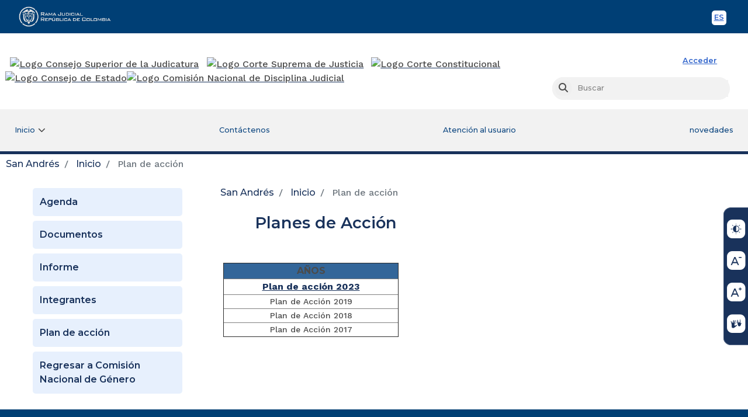

--- FILE ---
content_type: text/html;charset=UTF-8
request_url: https://www.ramajudicial.gov.co/web/san-andres/plan-de-accion;jsessionid=EEA838F920B9CE470B931F8A176B13EA.worker3
body_size: 69149
content:
<!DOCTYPE html> <html class="ltr" dir="ltr" lang="es-ES"> <head> <title>Plan de acción - San Andrés</title> <link href="https://cdn.www.gov.co/v3/assets/cdn.min.css" rel="stylesheet"> <link href="https://cdn.www.gov.co/v2/assets/cdn.min.css" rel="stylesheet"> <link href="https://stackpath.bootstrapcdn.com/bootstrap/4.3.1/css/bootstrap.min.css" integrity="sha384-ggOyR0iXCbMQv3Xipma34MD+dH/1fQ784/j6cY/iJTQUOhcWr7x9JvoRxT2MZw1T" rel="stylesheet" crossorigin="anonymous" /> <link rel="stylesheet" href="https://cdnjs.cloudflare.com/ajax/libs/font-awesome/4.6.3/css/font-awesome.min.css"> <link href="https://fonts.googleapis.com/css2?family=Montserrat:ital,wght@0,300;0,400;0,500;0,600;0,700;1,300;1,400;1,500;1,600;1,700&family=Work+Sans:ital,wght@0,300;0,400;0,500;0,600;0,700;1,300;1,400;1,500;1,600;1,700&display=swap" rel="stylesheet"> <meta content="initial-scale=1.0, width=device-width" name="viewport" /> <link rel="stylesheet" href="https://cdnjs.cloudflare.com/ajax/libs/font-awesome/6.1.1/css/all.min.css" integrity="sha512-KfkfwYDsLkIlwQp6LFnl8zNdLGxu9YAA1QvwINks4PhcElQSvqcyVLLD9aMhXd13uQjoXtEKNosOWaZqXgel0g==" crossorigin="anonymous" referrerpolicy="no-referrer" /> <meta content="text/html; charset=UTF-8" http-equiv="content-type" /> <script data-senna-track="permanent" src="/o/frontend-js-lodash-web/lodash/lodash.js" type="text/javascript"></script> <script data-senna-track="permanent" src="/o/frontend-js-lodash-web/lodash/util.js" type="text/javascript"></script> <script data-senna-track="temporary" type="text/javascript">
	if (window.Analytics) {
		window._com_liferay_document_library_analytics_isViewFileEntry = false;
	}
</script> <link href="https://www.ramajudicial.gov.co/o/dynamic-data-mapping-form-builder/css/main.css?browserId=other&themeId=csjmaintheme_WAR_csjmaintheme&languageId=es_ES&b=7102&t=1760829723717" rel="stylesheet" type = "text/css" /> <link href="https://www.ramajudicial.gov.co/o/dynamic-data-mapping-form-renderer/css/main.css?browserId=other&themeId=csjmaintheme_WAR_csjmaintheme&languageId=es_ES&b=7102&t=1760829723717" rel="stylesheet" type = "text/css" /> <link href="https://www.ramajudicial.gov.co/o/dynamic-data-mapping-web/css/main.css?browserId=other&themeId=csjmaintheme_WAR_csjmaintheme&languageId=es_ES&b=7102&t=1760829723717" rel="stylesheet" type = "text/css" /> <link href="https://www.ramajudicial.gov.co/o/csj-main-theme/images/favicon.ico" rel="icon" /> <link data-senna-track="temporary" href="https://www.ramajudicial.gov.co/web/san-andres/plan-de-accion" rel="canonical" /> <link class="lfr-css-file" data-senna-track="temporary" href="https://www.ramajudicial.gov.co/o/csj-main-theme/css/clay.css?browserId=other&amp;themeId=csjmaintheme_WAR_csjmaintheme&amp;languageId=es_ES&amp;b=7102&amp;t=1760829723717" id="liferayAUICSS" rel="stylesheet" type="text/css" /> <link data-senna-track="temporary" href="/o/frontend-css-web/main.css?browserId=other&amp;themeId=csjmaintheme_WAR_csjmaintheme&amp;languageId=es_ES&amp;b=7102&amp;t=1710185632167" id="liferayPortalCSS" rel="stylesheet" type="text/css" /> <link data-senna-track="temporary" href="https://www.ramajudicial.gov.co/o/journal-content-web/css/main.css?browserId=other&amp;themeId=csjmaintheme_WAR_csjmaintheme&amp;languageId=es_ES&amp;b=7102&amp;t=1557379062000" id="ab79e892" rel="stylesheet" type="text/css" /> <link data-senna-track="temporary" href="https://www.ramajudicial.gov.co/o/product-navigation-product-menu-web/css/main.css?browserId=other&amp;themeId=csjmaintheme_WAR_csjmaintheme&amp;languageId=es_ES&amp;b=7102&amp;t=1557379132000" id="7c7f2439" rel="stylesheet" type="text/css" /> <link data-senna-track="temporary" href="https://www.ramajudicial.gov.co/o/co.com.csj.visitassitios/css/main.css?browserId=other&amp;themeId=csjmaintheme_WAR_csjmaintheme&amp;languageId=es_ES&amp;b=7102&amp;t=1758083148000" id="5ed558bf" rel="stylesheet" type="text/css" /> <script data-senna-track="temporary" type="text/javascript">
	// <![CDATA[
		var Liferay = Liferay || {};

		Liferay.Browser = {
			acceptsGzip: function() {
				return true;
			},

			

			getMajorVersion: function() {
				return 131.0;
			},

			getRevision: function() {
				return '537.36';
			},
			getVersion: function() {
				return '131.0';
			},

			

			isAir: function() {
				return false;
			},
			isChrome: function() {
				return true;
			},
			isEdge: function() {
				return false;
			},
			isFirefox: function() {
				return false;
			},
			isGecko: function() {
				return true;
			},
			isIe: function() {
				return false;
			},
			isIphone: function() {
				return false;
			},
			isLinux: function() {
				return false;
			},
			isMac: function() {
				return true;
			},
			isMobile: function() {
				return false;
			},
			isMozilla: function() {
				return false;
			},
			isOpera: function() {
				return false;
			},
			isRtf: function() {
				return true;
			},
			isSafari: function() {
				return true;
			},
			isSun: function() {
				return false;
			},
			isWebKit: function() {
				return true;
			},
			isWindows: function() {
				return false;
			}
		};

		Liferay.Data = Liferay.Data || {};

		Liferay.Data.ICONS_INLINE_SVG = true;

		Liferay.Data.NAV_SELECTOR = '#navigation';

		Liferay.Data.NAV_SELECTOR_MOBILE = '#navigationCollapse';

		Liferay.Data.isCustomizationView = function() {
			return false;
		};

		Liferay.Data.notices = [
			null

			

			
		];

		Liferay.PortletKeys = {
			DOCUMENT_LIBRARY: 'com_liferay_document_library_web_portlet_DLPortlet',
			DYNAMIC_DATA_MAPPING: 'com_liferay_dynamic_data_mapping_web_portlet_DDMPortlet',
			ITEM_SELECTOR: 'com_liferay_item_selector_web_portlet_ItemSelectorPortlet'
		};

		Liferay.PropsValues = {
			JAVASCRIPT_SINGLE_PAGE_APPLICATION_TIMEOUT: 0,
			NTLM_AUTH_ENABLED: false,
			UPLOAD_SERVLET_REQUEST_IMPL_MAX_SIZE: 6000000000000
		};

		Liferay.ThemeDisplay = {

			

			
				getLayoutId: function() {
					return '10';
				},

				

				getLayoutRelativeControlPanelURL: function() {
					return '/group/san-andres/~/control_panel/manage';
				},

				getLayoutRelativeURL: function() {
					return '/web/san-andres/plan-de-accion';
				},
				getLayoutURL: function() {
					return 'https://www.ramajudicial.gov.co/web/san-andres/plan-de-accion';
				},
				getParentLayoutId: function() {
					return '1';
				},
				isControlPanel: function() {
					return false;
				},
				isPrivateLayout: function() {
					return 'false';
				},
				isVirtualLayout: function() {
					return false;
				},
			

			getBCP47LanguageId: function() {
				return 'es-ES';
			},
			getCanonicalURL: function() {

				

				return 'https://www.ramajudicial.gov.co/web/san-andres/plan-de-accion';
			},
			getCDNBaseURL: function() {
				return 'https://www.ramajudicial.gov.co';
			},
			getCDNDynamicResourcesHost: function() {
				return '';
			},
			getCDNHost: function() {
				return '';
			},
			getCompanyGroupId: function() {
				return '10240';
			},
			getCompanyId: function() {
				return '10202';
			},
			getDefaultLanguageId: function() {
				return 'es_ES';
			},
			getDoAsUserIdEncoded: function() {
				return '';
			},
			getLanguageId: function() {
				return 'es_ES';
			},
			getParentGroupId: function() {
				return '16833564';
			},
			getPathContext: function() {
				return '';
			},
			getPathImage: function() {
				return '/image';
			},
			getPathJavaScript: function() {
				return '/o/frontend-js-web';
			},
			getPathMain: function() {
				return '/c';
			},
			getPathThemeImages: function() {
				return 'https://www.ramajudicial.gov.co/o/csj-main-theme/images';
			},
			getPathThemeRoot: function() {
				return '/o/csj-main-theme';
			},
			getPlid: function() {
				return '16834084';
			},
			getPortalURL: function() {
				return 'https://www.ramajudicial.gov.co';
			},
			getScopeGroupId: function() {
				return '16833564';
			},
			getScopeGroupIdOrLiveGroupId: function() {
				return '16833564';
			},
			getSessionId: function() {
				return '';
			},
			getSiteAdminURL: function() {
				return 'https://www.ramajudicial.gov.co/group/san-andres/~/control_panel/manage?p_p_lifecycle=0&p_p_state=maximized&p_p_mode=view';
			},
			getSiteGroupId: function() {
				return '16833564';
			},
			getURLControlPanel: function() {
				return '/group/control_panel?refererPlid=16834084';
			},
			getURLHome: function() {
				return 'https\x3a\x2f\x2fwww\x2eramajudicial\x2egov\x2eco\x2fweb\x2fguest';
			},
			getUserEmailAddress: function() {
				return '';
			},
			getUserId: function() {
				return '10206';
			},
			getUserName: function() {
				return '';
			},
			isAddSessionIdToURL: function() {
				return false;
			},
			isFreeformLayout: function() {
				return false;
			},
			isImpersonated: function() {
				return false;
			},
			isSignedIn: function() {
				return false;
			},
			isStateExclusive: function() {
				return false;
			},
			isStateMaximized: function() {
				return false;
			},
			isStatePopUp: function() {
				return false;
			}
		};

		var themeDisplay = Liferay.ThemeDisplay;

		Liferay.AUI = {

			

			getAvailableLangPath: function() {
				return 'available_languages.jsp?browserId=other&themeId=csjmaintheme_WAR_csjmaintheme&colorSchemeId=01&minifierType=js&languageId=es_ES&b=7102&t=1762446755538';
			},
			getCombine: function() {
				return true;
			},
			getComboPath: function() {
				return '/combo/?browserId=other&minifierType=&languageId=es_ES&b=7102&t=1710185633697&';
			},
			getDateFormat: function() {
				return '%d/%m/%Y';
			},
			getEditorCKEditorPath: function() {
				return '/o/frontend-editor-ckeditor-web';
			},
			getFilter: function() {
				var filter = 'raw';

				
					
						filter = 'min';
					
					

				return filter;
			},
			getFilterConfig: function() {
				var instance = this;

				var filterConfig = null;

				if (!instance.getCombine()) {
					filterConfig = {
						replaceStr: '.js' + instance.getStaticResourceURLParams(),
						searchExp: '\\.js$'
					};
				}

				return filterConfig;
			},
			getJavaScriptRootPath: function() {
				return '/o/frontend-js-web';
			},
			getLangPath: function() {
				return 'aui_lang.jsp?browserId=other&themeId=csjmaintheme_WAR_csjmaintheme&colorSchemeId=01&minifierType=js&languageId=es_ES&b=7102&t=1710185633697';
			},
			getPortletRootPath: function() {
				return '/html/portlet';
			},
			getStaticResourceURLParams: function() {
				return '?browserId=other&minifierType=&languageId=es_ES&b=7102&t=1710185633697';
			}
		};

		Liferay.authToken = '8uNim6FI';

		

		Liferay.currentURL = '\x2fweb\x2fsan-andres\x2fplan-de-accion\x3bjsessionid\x3dEEA838F920B9CE470B931F8A176B13EA\x2eworker3';
		Liferay.currentURLEncoded = '\x252Fweb\x252Fsan-andres\x252Fplan-de-accion\x253Bjsessionid\x253DEEA838F920B9CE470B931F8A176B13EA\x2eworker3';
	// ]]>
</script> <script src="/o/js_loader_modules?t=1760829723717" type="text/javascript"></script> <script src="/o/js_loader_config?t=1760829691955" type="text/javascript"></script> <script src="/o/frontend-js-web/loader/config.js" type="text/javascript"></script> <script src="/o/frontend-js-web/loader/loader.3.js" type="text/javascript"></script> <script data-senna-track="permanent" src="https://www.ramajudicial.gov.co/combo?browserId=other&minifierType=js&languageId=es_ES&b=7102&t=1710185633697&/o/frontend-js-web/jquery/jquery.js&/o/frontend-js-web/clay/popper.js&/o/frontend-js-web/clay/bootstrap.js&/o/frontend-js-web/aui/aui/aui.js&/o/frontend-js-web/aui/aui-base-html5-shiv/aui-base-html5-shiv.js&/o/frontend-js-web/liferay/browser_selectors.js&/o/frontend-js-web/liferay/modules.js&/o/frontend-js-web/liferay/aui_sandbox.js&/o/frontend-js-web/clay/collapsible-search.js&/o/frontend-js-web/clay/side-navigation.js&/o/frontend-js-web/jquery/fm.js&/o/frontend-js-web/jquery/form.js&/o/frontend-js-web/misc/svg4everybody.js&/o/frontend-js-web/aui/arraylist-add/arraylist-add.js&/o/frontend-js-web/aui/arraylist-filter/arraylist-filter.js&/o/frontend-js-web/aui/arraylist/arraylist.js&/o/frontend-js-web/aui/array-extras/array-extras.js&/o/frontend-js-web/aui/array-invoke/array-invoke.js&/o/frontend-js-web/aui/attribute-base/attribute-base.js&/o/frontend-js-web/aui/attribute-complex/attribute-complex.js&/o/frontend-js-web/aui/attribute-core/attribute-core.js&/o/frontend-js-web/aui/attribute-observable/attribute-observable.js&/o/frontend-js-web/aui/attribute-extras/attribute-extras.js&/o/frontend-js-web/aui/base-base/base-base.js&/o/frontend-js-web/aui/base-pluginhost/base-pluginhost.js&/o/frontend-js-web/aui/classnamemanager/classnamemanager.js&/o/frontend-js-web/aui/datatype-xml-format/datatype-xml-format.js&/o/frontend-js-web/aui/datatype-xml-parse/datatype-xml-parse.js&/o/frontend-js-web/aui/dom-base/dom-base.js&/o/frontend-js-web/aui/dom-core/dom-core.js&/o/frontend-js-web/aui/dom-screen/dom-screen.js&/o/frontend-js-web/aui/dom-style/dom-style.js&/o/frontend-js-web/aui/event-base/event-base.js&/o/frontend-js-web/aui/event-custom-base/event-custom-base.js&/o/frontend-js-web/aui/event-custom-complex/event-custom-complex.js&/o/frontend-js-web/aui/event-delegate/event-delegate.js&/o/frontend-js-web/aui/event-focus/event-focus.js&/o/frontend-js-web/aui/event-hover/event-hover.js" type = "text/javascript"></script> <script data-senna-track="permanent" src="https://www.ramajudicial.gov.co/combo?browserId=other&minifierType=js&languageId=es_ES&b=7102&t=1710185633697&/o/frontend-js-web/aui/event-key/event-key.js&/o/frontend-js-web/aui/event-mouseenter/event-mouseenter.js&/o/frontend-js-web/aui/event-mousewheel/event-mousewheel.js&/o/frontend-js-web/aui/event-outside/event-outside.js&/o/frontend-js-web/aui/event-resize/event-resize.js&/o/frontend-js-web/aui/event-simulate/event-simulate.js&/o/frontend-js-web/aui/event-synthetic/event-synthetic.js&/o/frontend-js-web/aui/intl/intl.js&/o/frontend-js-web/aui/io-base/io-base.js&/o/frontend-js-web/aui/io-form/io-form.js&/o/frontend-js-web/aui/io-queue/io-queue.js&/o/frontend-js-web/aui/io-upload-iframe/io-upload-iframe.js&/o/frontend-js-web/aui/io-xdr/io-xdr.js&/o/frontend-js-web/aui/json-parse/json-parse.js&/o/frontend-js-web/aui/json-stringify/json-stringify.js&/o/frontend-js-web/aui/node-base/node-base.js&/o/frontend-js-web/aui/node-core/node-core.js&/o/frontend-js-web/aui/node-event-delegate/node-event-delegate.js&/o/frontend-js-web/aui/node-event-simulate/node-event-simulate.js&/o/frontend-js-web/aui/node-focusmanager/node-focusmanager.js&/o/frontend-js-web/aui/node-pluginhost/node-pluginhost.js&/o/frontend-js-web/aui/node-screen/node-screen.js&/o/frontend-js-web/aui/node-style/node-style.js&/o/frontend-js-web/aui/oop/oop.js&/o/frontend-js-web/aui/plugin/plugin.js&/o/frontend-js-web/aui/pluginhost-base/pluginhost-base.js&/o/frontend-js-web/aui/pluginhost-config/pluginhost-config.js&/o/frontend-js-web/aui/querystring-stringify-simple/querystring-stringify-simple.js&/o/frontend-js-web/aui/queue-promote/queue-promote.js&/o/frontend-js-web/aui/selector-css2/selector-css2.js&/o/frontend-js-web/aui/selector-css3/selector-css3.js&/o/frontend-js-web/aui/selector-native/selector-native.js&/o/frontend-js-web/aui/selector/selector.js&/o/frontend-js-web/aui/widget-base/widget-base.js&/o/frontend-js-web/aui/widget-htmlparser/widget-htmlparser.js&/o/frontend-js-web/aui/widget-skin/widget-skin.js" type = "text/javascript"></script> <script data-senna-track="permanent" src="https://www.ramajudicial.gov.co/combo?browserId=other&minifierType=js&languageId=es_ES&b=7102&t=1710185633697&/o/frontend-js-web/aui/widget-uievents/widget-uievents.js&/o/frontend-js-web/aui/yui-throttle/yui-throttle.js&/o/frontend-js-web/aui/aui-base-core/aui-base-core.js&/o/frontend-js-web/aui/aui-base-lang/aui-base-lang.js&/o/frontend-js-web/aui/aui-classnamemanager/aui-classnamemanager.js&/o/frontend-js-web/aui/aui-component/aui-component.js&/o/frontend-js-web/aui/aui-debounce/aui-debounce.js&/o/frontend-js-web/aui/aui-delayed-task-deprecated/aui-delayed-task-deprecated.js&/o/frontend-js-web/aui/aui-event-base/aui-event-base.js&/o/frontend-js-web/aui/aui-event-input/aui-event-input.js&/o/frontend-js-web/aui/aui-form-validator/aui-form-validator.js&/o/frontend-js-web/aui/aui-node-base/aui-node-base.js&/o/frontend-js-web/aui/aui-node-html5/aui-node-html5.js&/o/frontend-js-web/aui/aui-selector/aui-selector.js&/o/frontend-js-web/aui/aui-timer/aui-timer.js&/o/frontend-js-web/liferay/dependency.js&/o/frontend-js-web/liferay/dom_task_runner.js&/o/frontend-js-web/liferay/events.js&/o/frontend-js-web/liferay/language.js&/o/frontend-js-web/liferay/lazy_load.js&/o/frontend-js-web/liferay/liferay.js&/o/frontend-js-web/liferay/util.js&/o/frontend-js-web/liferay/global.bundle.js&/o/frontend-js-web/liferay/portal.js&/o/frontend-js-web/liferay/portlet.js&/o/frontend-js-web/liferay/workflow.js&/o/frontend-js-web/liferay/address.js&/o/frontend-js-web/liferay/form.js&/o/frontend-js-web/liferay/form_placeholders.js&/o/frontend-js-web/liferay/icon.js&/o/frontend-js-web/liferay/menu.js&/o/frontend-js-web/liferay/notice.js&/o/frontend-js-web/liferay/poller.js" type = "text/javascript"></script> <script data-senna-track="temporary" src="/o/js_bundle_config?t=1760829723889" type="text/javascript"></script> <script data-senna-track="temporary" type="text/javascript">
	// <![CDATA[
		
			
				
		

		

		
	// ]]>
</script> <script data-senna-track="permanent" id="googleAnalyticsScript" type="text/javascript">
					(function(i, s, o, g, r, a, m) {
						i['GoogleAnalyticsObject'] = r;

						i[r] = i[r] || function() {
							var arrayValue = i[r].q || [];

							i[r].q = arrayValue;

							(i[r].q).push(arguments);
						};

						i[r].l = 1 * new Date();

						a = s.createElement(o);
						m = s.getElementsByTagName(o)[0];
						a.async = 1;
						a.src = g;
						m.parentNode.insertBefore(a, m);
					})(window, document, 'script', '//www.google-analytics.com/analytics.js', 'ga');

					ga('create', 'UA-23157534-1', 'auto');
					ga('send', 'pageview');

					
				</script> <link class="lfr-css-file" data-senna-track="temporary" href="https://www.ramajudicial.gov.co/o/csj-main-theme/css/main.css?browserId=other&amp;themeId=csjmaintheme_WAR_csjmaintheme&amp;languageId=es_ES&amp;b=7102&amp;t=1760829723717" id="liferayThemeCSS" rel="stylesheet" type="text/css" /> <style data-senna-track="temporary" type="text/css">
		#navigation ul li:nth-child(3) {
  animation-name: parpadeo;
  animation-duration: 3s;
  animation-timing-function: linear;
  animation-direction: reverse;
  animation-iteration-count: infinite;

  -webkit-animation-name:parpadeo;
  -webkit-animation-duration: 3s;
  -webkit-animation-timing-function: linear;
  -webkit-animation-direction: reverse;
  -webkit-animation-iteration-count: infinite;
}

@-moz-keyframes parpadeo{
  0%   {background-color:#19325b;}
  50%  {background-color:#ff384b;}
  100% {background-color:#19325b;}
}

@-webkit-keyframes parpadeo {
  0%   {background-color:#19325b;}
  50%  {background-color:#ff384b;}
  100% {background-color:#19325b;}
}

@keyframes parpadeo {
  0%   {background-color:#19325b;}
  50%  {background-color:#ff384b;}
  100% {background-color:#19325b;}
}
	</style> <style data-senna-track="temporary" type="text/css">

		

			

		

			

				

					

#p_p_id_com_liferay_site_navigation_breadcrumb_web_portlet_SiteNavigationBreadcrumbPortlet_INSTANCE_u0NF0NvWVMhy_ .portlet-content {

}




				

			

		

			

				

					

#p_p_id_com_liferay_journal_content_web_portlet_JournalContentPortlet_INSTANCE_oWQLjEoJxp0y_ .portlet-content {

}




				

			

		

			

		

			

		

			

		

	</style> <link data-senna-track="permanent" href="https://www.ramajudicial.gov.co/o/product-navigation-simulation-theme-contributor/css/simulation_panel.css?browserId=other&themeId=csjmaintheme_WAR_csjmaintheme&languageId=es_ES&b=7102&t=1710185646699" rel="stylesheet" type = "text/css" /> <link data-senna-track="permanent" href="https://www.ramajudicial.gov.co/o/product-navigation-product-menu-theme-contributor/product_navigation_product_menu.css?browserId=other&themeId=csjmaintheme_WAR_csjmaintheme&languageId=es_ES&b=7102&t=1710185646699" rel="stylesheet" type = "text/css" /> <link data-senna-track="permanent" href="https://www.ramajudicial.gov.co/o/product-navigation-control-menu-theme-contributor/product_navigation_control_menu.css?browserId=other&themeId=csjmaintheme_WAR_csjmaintheme&languageId=es_ES&b=7102&t=1710185646699" rel="stylesheet" type = "text/css" /> <script data-senna-track="permanent" src="https://www.ramajudicial.gov.co/combo?browserId=other&minifierType=js&languageId=es_ES&b=7102&t=1710185646699&/o/product-navigation-control-menu-theme-contributor/product_navigation_control_menu.js" type = "text/javascript"></script> <script type="text/javascript">
// <![CDATA[
Liferay.on(
	'ddmFieldBlur', function(event) {
		if (window.Analytics) {
			Analytics.send(
				'fieldBlurred',
				'Form',
				{
					fieldName: event.fieldName,
					focusDuration: event.focusDuration,
					formId: event.formId,
					page: event.page - 1
				}
			);
		}
	}
);

Liferay.on(
	'ddmFieldFocus', function(event) {
		if (window.Analytics) {
			Analytics.send(
				'fieldFocused',
				'Form',
				{
					fieldName: event.fieldName,
					formId: event.formId,
					page: event.page - 1
				}
			);
		}
	}
);

Liferay.on(
	'ddmFormPageShow', function(event) {
		if (window.Analytics) {
			Analytics.send(
				'pageViewed',
				'Form',
				{
					formId: event.formId,
					page: event.page,
					title: event.title
				}
			);
		}
	}
);

Liferay.on(
	'ddmFormSubmit', function(event) {
		if (window.Analytics) {
			Analytics.send(
				'formSubmitted',
				'Form',
				{
					formId: event.formId
				}
			);
		}
	}
);

Liferay.on(
	'ddmFormView', function(event) {
		if (window.Analytics) {
			Analytics.send(
				'formViewed',
				'Form',
				{
					formId: event.formId,
					title: event.title
				}
			);
		}
	}
);
// ]]>
</script> <script> window.dataLayer = window.dataLayer || [];  function gtag(){dataLayer.push(arguments);}  gtag('js', new Date()); gtag('config', 'G-9VCXMH0BSP'); </script> </head> <body class=" controls-visible default yui3-skin-sam signed-out public-page organization-site content-home dPrincipal"> <nav class="quick-access-nav" id="masb_quickAccessNav"> <h1 class="hide-accessible">Navegación</h1> <ul> <li><a href="#main-content">Saltar al contenido</a></li> </ul> </nav> <!-- <%@ taglib prefix="aui" uri="http://liferay.com/tld/aui" %> <%@ taglib uri="http://liferay.com/tld/ui" prefix="liferay-ui" %> --> <div class="container-fluid" id="wrapper"> <header> <!-- BARRA TOP GOVCO --> <div class="header-gov"> <div class="container"> <div class="row"> <!-- logo --> <div class="col-xs-8 col-sm-4 logo-gov"> <div class="bloqueZona1 tipoDisplay"> <a href=https://www.ramajudicial.gov.co title="Rama Judicial"> <img class="img-responsive logo-default-rama" src="data:," id="bloqueImg3" alt="Rama Judicial"> </a> </div> </div> <!-- end logo --> <!-- toolbar --> <div class="col-xs-4 col-sm-8 toolbar-gov-co"> <div class="bloqueZona1 tipoDisplay"><div class="tabla1 tablaBloque2 toolbar-header-gov "> <div class="contenido1"> <ul class="translate-bar"> <li> <a class="btnToolMobile btn-lang-en slider-tooltip btn-image english" href="#" onclick="doGTranslate('es|en');return false;" title="Sitio en Inglés">EN <!-- <?xml version="1.0" encoding="utf-8"?><svg version="1.1" id="Layer_1" xmlns="http://www.w3.org/2000/svg" xmlns:xlink="http://www.w3.org/1999/xlink" x="0px" y="0px" viewBox="0 0 122.879 101.527" enable-background="new 0 0 122.879 101.527" xml:space="preserve"><g><path d="M9.942,0h102.986c2.727,0,5.213,1.118,7.016,2.918c1.811,1.808,2.936,4.294,2.936,7.023v81.643 c0,2.729-1.123,5.217-2.934,7.026c-1.803,1.799-4.287,2.916-7.018,2.916H9.942c-2.72,0-5.202-1.117-7.009-2.918l-0.024-0.024 C1.113,96.778,0,94.301,0,91.585V9.942c0-2.72,1.117-5.202,2.917-7.009l0.024-0.024C4.749,1.113,7.226,0,9.942,0L9.942,0z M27.965,33.362h28.78v7.436H38.749v5.537h16.677v7.099H38.749v6.856h18.52v7.875H27.965V33.362L27.965,33.362L27.965,33.362z M61.673,33.362h10.036l13.047,19.221V33.362h10.158v34.803H84.756L71.783,49.047v19.108h-10.11V33.362L61.673,33.362 L61.673,33.362z M112.928,7.95H9.942c-0.555,0-1.052,0.219-1.404,0.572L8.522,8.538C8.169,8.89,7.95,9.387,7.95,9.942v81.643 c0,0.555,0.219,1.052,0.572,1.404l0.016,0.016c0.352,0.353,0.85,0.572,1.404,0.572h102.986c0.561,0,1.066-0.225,1.428-0.587 c0.354-0.354,0.574-0.851,0.574-1.405V9.942c0-0.552-0.221-1.049-0.576-1.403C113.99,8.176,113.484,7.95,112.928,7.95L112.928,7.95 z"/></g></svg> --> <span class="sr-only">English</span> </a> <a class="btnToolMobile btn-lang-es slider-tooltip btn-image spanish" href="#" onclick="doGTranslate('en|es');return false;" title="Sitio en Español">ES <!-- <?xml version="1.0" encoding="utf-8"?><svg version="1.1" id="Layer_1" xmlns="http://www.w3.org/2000/svg" xmlns:xlink="http://www.w3.org/1999/xlink" x="0px" y="0px" viewBox="0 0 122.88 101.533" enable-background="new 0 0 122.88 101.533" xml:space="preserve"><g><path d="M9.943,0h102.993c2.728,0,5.21,1.118,7.011,2.917l0.016,0.016c1.799,1.801,2.917,4.281,2.917,7.01v81.649 c0,2.729-1.118,5.209-2.917,7.01l-0.016,0.016c-1.801,1.799-4.283,2.916-7.011,2.916H9.943c-2.728,0-5.209-1.117-7.01-2.916 l-0.016-0.016C1.119,96.801,0,94.32,0,91.592V9.943c0-2.729,1.119-5.209,2.917-7.01l0.016-0.016C4.734,1.118,7.216,0,9.943,0 L9.943,0z M29.499,33.374h28.782v7.436H40.293v5.538h16.677v7.1H40.293v6.855h18.521v7.877H29.499V33.374L29.499,33.374 L29.499,33.374z M61.832,56.664l10.205-0.635c0.215,1.654,0.673,2.918,1.355,3.777c1.113,1.404,2.694,2.105,4.752,2.105 c1.534,0,2.713-0.355,3.545-1.076c0.833-0.721,1.244-1.553,1.244-2.506c0-0.898-0.393-1.713-1.178-2.424 c-0.786-0.711-2.62-1.373-5.491-2.02c-4.714-1.057-8.072-2.461-10.083-4.219c-2.029-1.749-3.041-3.984-3.041-6.707 c0-1.787,0.515-3.47,1.554-5.06c1.038-1.6,2.591-2.844,4.677-3.751c2.086-0.907,4.938-1.366,8.559-1.366 c4.452,0,7.839,0.823,10.168,2.488c2.328,1.656,3.722,4.284,4.162,7.904l-10.112,0.599c-0.271-1.581-0.832-2.732-1.692-3.443 c-0.87-0.72-2.058-1.076-3.573-1.076c-1.244,0-2.198,0.271-2.825,0.795c-0.636,0.524-0.944,1.178-0.944,1.937 c0,0.552,0.262,1.047,0.767,1.487c0.496,0.458,1.693,0.88,3.593,1.282c4.695,1.01,8.063,2.039,10.083,3.078 c2.029,1.038,3.517,2.32,4.442,3.854c0.927,1.533,1.385,3.244,1.385,5.152c0,2.227-0.617,4.285-1.843,6.174 c-1.244,1.881-2.955,3.313-5.173,4.283c-2.207,0.975-4.994,1.461-8.371,1.461c-5.912,0-10.018-1.143-12.291-3.424 C63.422,63.063,62.131,60.172,61.832,56.664L61.832,56.664L61.832,56.664z M112.937,7.95H9.943c-0.551,0-1.051,0.222-1.413,0.58 c-0.358,0.362-0.58,0.862-0.58,1.413v81.649c0,0.551,0.222,1.051,0.58,1.412c0.362,0.357,0.862,0.58,1.413,0.58h102.993 c0.552,0,1.052-0.223,1.414-0.58c0.357-0.361,0.579-0.861,0.579-1.412V9.943c0-0.551-0.222-1.051-0.579-1.413 C113.988,8.172,113.488,7.95,112.937,7.95L112.937,7.95z"/></g></svg> --> <span class="sr-only">Spanish</span> </a> </li> </ul> <div id="google_translate_element2"></div> </div> </div> </div> </div> <!-- end toolbar --> </div> </div> </div> <!-- TERMINA BARRA TOP GOVCO --> <!-- HEADER ENTIDAD --> <div class="nxBlock header_entidad container"> <div class="row"> <div class="item col-lg-12 col-md-12 col-sm-12 col-xs-12 sr-only"> <div class="bloqueZona1 tipoDisplay"> <div class="tabla1"> <div class="contenido1"> <h1>Rama Judicial</h1> </div> </div> </div> </div> <div class="item col-lg-9 col-md-9 col-sm-9 col-xs-12 logo_entidad"> <div class="bloqueZona1 tipoDisplay"> <a href="https://www.ramajudicial.gov.co/web/consejo-superior-de-la-judicatura" value=16833564 title="Ver Consejo Superior de la Judicatura" class="logo_horizontal px-2"> <img class="img-responsive logo-csj-" src="/documents/10240/10735/ConsejoSuperiorDeLaJudicatura.png/9b2cd063-ece0-1966-8ddd-39443fd246b1?t=1672159544537" alt="Logo Consejo Superior de la Judicatura "> </a> <a href="https://cortesuprema.gov.co/" title="Ver Corte Suprema de Justicia" class="logo_horizontal"> <img class="img-responsive logo-csmj-" src="/documents/10240/151063535/Logo_Logo+Corte+Suprema.png/80172e40-dfb7-81a0-65fb-db8a30b8c680?t=1712608842887" alt="Logo Corte Suprema de Justicia"> </a> <a href="https://www.corteconstitucional.gov.co/" title="Ver Corte Constitucional" class="logo_horizontal pr-2"> <img class="img-responsive logo-cc-" src="/documents/10240/151063535/Logo_Logo+Cor.+Constitucional.png/21f38567-9fe2-a8d4-3a4d-381b84cb4a69?t=1712608842482" alt="Logo Corte Constitucional"> </a> <a href="https://www.consejodeestado.gov.co/" title="Ver Consejo de Estado" class="logo_horizontal p-0"> <img class="img-responsive logo-cde-" src="/documents/10240/10735/Cosejo-Estao11.png/3f557709-27fd-b8a0-f771-4d77010a2495?t=1672159543873" alt="Logo Consejo de Estado"> </a> <a href="https://cndj.gov.co/" title="Ver Comision Nacional de Disciplina Judicial" class="logo_horizontal p-0"> <img class="img-responsive logo-cndj-" src="/documents/10240/97184101/LogoComisionNacionaldeDisciplinaJudicial.png/c3f81cf7-c885-2828-e79f-91a946a8e9e6?t=1670863142047" alt="Logo Comisión Nacional de Disciplina Judicial"> </a> </div> </div> <div class="busquedaprin row col-md-3"> <div class="col-md-12 col-sm-12 col-xs-12"> <ul class="list-unstyled text-right toolbar_login_buscar"> <li class="toolbar-text link_iniciar_sesion toolbar-border-right"> <a data-redirect="false" href="https://www.ramajudicial.gov.co/c/portal/login?p_l_id=16834084" id="sign-in" rel="nofollow">Acceder</a> </li> </ul> </div> <div class="item col-lg-12 col-md-12 col-sm-6 col-xs-12 buscar_entidad"> <form> <div class="buscar_barra"> <div class=" lfr-ddm-field-group-inline field-wrapper"> <button type="button" id="btnbuscar" value=16833564 aria-label="Buscar"><i class="fa fa-search"><label for="search" class="sr-only">Buscar</label></i><input type="text" class="d-none" name="search" id="search" aria-label="Buscar"></button> </div>
							<div class=" form-group-inline input-text-wrapper buscar-input ">
							<label for="barra_busqueda" class="sr-only">Buscar</label>
							 <input type="text" id="barra_busqueda"
								placeholder="Buscar" name="search" size="30" aria-label="Buscar">
							</div>
						</div>

						</form>
					</div>
</div>
	        </div>
	    </div>
	    <!-- END HEADER ENTIDAD -->
	    	
<div class="u-menu">
    <div class="container">
        <nav class="navbar navbar-default nav-menu container navbar-gov-co-sedes">
            <!-- se agregó -->
            <button class="navbar-toggler" type="button" data-toggle="collapse" data-target="#navbarContent" aria-controls="navbarSupportedContent" aria-expanded="false" aria-label="Toggle navigation">
                <span class="navbar-toggler-icon"></span>
            </button>
            <div id="navbarContent" class="collapse navbar-collapse navbar-ex1-collapse navbar-navs row ">
                <ul class="nav navbar-nav  megamenu">
                                                    <li id="li_1" data-accordion="#accordion" class="dropdown dropdown-accordion item-mega-menu item-max-width">
                                        <a class="nav-link" href="#" id="menu_li_1"
                                            role="button" data-toggle="dropdown" aria-haspopup="true" aria-expanded="false">
                                            Inicio
                                            <span class="fa fa-chevron-down"></span>
                                        </a>
                                        <div class="dropdown-menu mega-menu-general" id="menu_1"
                                            aria-labelledby="menu_1">
                                            <div class="mega-menu">
                                                <div class="mega-menu-items">
                                                        <div class="opt-menu">
                                                            <a href="https://www.ramajudicial.gov.co/web/san-andres/agenda" >
                                                                Agenda
                                                            </a>
                                                            <div class="dropdown-menu mega-menu-general"></div>
                                                        </div>
                                                        <div class="opt-menu">
                                                            <a href="https://www.ramajudicial.gov.co/web/san-andres/documentos" >
                                                                Documentos
                                                            </a>
                                                            <div class="dropdown-menu mega-menu-general"></div>
                                                        </div>
                                                        <div class="opt-menu">
                                                            <a href="https://www.ramajudicial.gov.co/web/san-andres/informe" >
                                                                Informe
                                                            </a>
                                                            <div class="dropdown-menu mega-menu-general"></div>
                                                        </div>
                                                        <div class="opt-menu">
                                                            <a href="https://www.ramajudicial.gov.co/web/san-andres/integrantes" >
                                                                Integrantes
                                                            </a>
                                                            <div class="dropdown-menu mega-menu-general"></div>
                                                        </div>
                                                        <div class="opt-menu">
                                                            <a href="https://www.ramajudicial.gov.co/web/san-andres/plan-de-accion" >
                                                                Plan de acción
                                                            </a>
                                                            <div class="dropdown-menu mega-menu-general"></div>
                                                        </div>
                                                        <div class="opt-menu">
                                                            <a href="https://www.ramajudicial.gov.co/web/comision-nacional-de-genero/comites-seccionales-de-genero2" >
                                                                Regresar a Comisión Nacional de Género
                                                            </a>
                                                            <div class="dropdown-menu mega-menu-general"></div>
                                                        </div>
                                                </div>
                                            </div>
                                        </div>
                                </li>
                                <li id="li_2" data-accordion="#accordion" class="dropdown dropdown-accordion item-mega-menu item-max-width">
                                        <a href="https://www.ramajudicial.gov.co/web/san-andres/contactenos" >
                                            Contáctenos
                                        </a>
                                </li>
                                <li id="li_17" data-accordion="#accordion" class="dropdown dropdown-accordion item-mega-menu item-max-width">
                                        <a href="https://www.ramajudicial.gov.co/web/san-andres/atencion-al-usuario" >
                                            Atención al usuario
                                        </a>
                                </li>
                                <li id="li_5" data-accordion="#accordion" class="dropdown dropdown-accordion item-mega-menu item-max-width">
                                        <a href="https://www.ramajudicial.gov.co/web/san-andres/novedades" >
                                            novedades
                                        </a>
                                </li>
                </ul>
            </div>
        </nav>
    </div>
</div>  

			


	<div class="barra_accesibilidad">
  <div class="block block--gov-accessibility">
    <div class="images block-options navbar-expanded">
      <a class="contrast-ref">
        <div class="govco-icon govco-icon-contrast-n">
          <div id="contrast"></div> 
        </div> 
        <p>Contraste</p> 
      </a> 
  
      <a class="min-fontsize">
        <div class="govco-icon govco-icon-less-size-n">
          <div id="font-down"></div> 
        </div> 
        <p>Reducir letra</p> 
      </a> 
  
      <a class="max-fontsize">
        <div class="govco-icon govco-icon-more-size-n">
          <div id="font-up"></div> 
        </div> 
        <p>Aumentar letra</p> 
      </a> 
  
      <a href="https://centroderelevo.gov.co/632/w3-channel.html">
        <div class="govco-icon govco-icon-relief-n">
          <div id="relevo"></div> 
        </div> 
        <p>Centro de Relevo</p> 
      </a> 
    </div> 
  </div> 
</div>
	
	
	</header>

	<section id="main-content-section" class="content-home">
			<div id="infoPrincipal">








































	

	<div class="portlet-boundary portlet-boundary_com_liferay_site_navigation_breadcrumb_web_portlet_SiteNavigationBreadcrumbPortlet_  portlet-static portlet-static-end portlet-barebone portlet-breadcrumb " id="p_p_id_com_liferay_site_navigation_breadcrumb_web_portlet_SiteNavigationBreadcrumbPortlet_" >
		<span id="p_com_liferay_site_navigation_breadcrumb_web_portlet_SiteNavigationBreadcrumbPortlet"></span>




	

	
		
			






































	

		

		
<section class="portlet" id="portlet_com_liferay_site_navigation_breadcrumb_web_portlet_SiteNavigationBreadcrumbPortlet">


	<div class="portlet-content">

		<div class="autofit-float autofit-row portlet-header">

			<div class="autofit-col autofit-col-expand">
			</div>

			<div class="autofit-col autofit-col-end">
				<div class="autofit-section">
				</div>
			</div>
		</div>


		
			<div class=" portlet-content-container" >
				


	<div class="portlet-body">



	
		
			
				
					



















































	

				

				
					
						


	

		





























































<nav aria-label="Ruta de navegación" id="_com_liferay_site_navigation_breadcrumb_web_portlet_SiteNavigationBreadcrumbPortlet_breadcrumbs-defaultScreen">
	

		

			<ul class="breadcrumb breadcrumb-horizontal">


			<li class="" >
					<a

						href="/web/san-andres"

					>

				San Andrés

					</a>
			</li>

			<li class="" >
					<a

						href="https://www.ramajudicial.gov.co/web/san-andres/home"

					>

				Inicio

					</a>
			</li>

			<li class="active" aria-current="page">

				Plan de acción

			</li>
	</ul>

	
</nav>

	
	
					
				
			
		
	
	


	</div>

			</div>
		
	</div>
</section>

		
	

		
		







	</div>




			</div>
		




































<div class="columns-2" id="main-content" role="main">
	<div class="portlet-layout row">
		<div class="col-md-4 portlet-column portlet-column-first" id="column-1">
			<div class="portlet-dropzone portlet-column-content portlet-column-content-first" id="layout-column_column-1">







































	

	<div class="portlet-boundary portlet-boundary_com_liferay_site_navigation_menu_web_portlet_SiteNavigationMenuPortlet_  portlet-static portlet-static-end portlet-decorate portlet-navigation " id="p_p_id_com_liferay_site_navigation_menu_web_portlet_SiteNavigationMenuPortlet_INSTANCE_39581967223625_" >
		<span id="p_com_liferay_site_navigation_menu_web_portlet_SiteNavigationMenuPortlet_INSTANCE_39581967223625"></span>




	

	
		
			






































	

		

		
<section class="portlet" id="portlet_com_liferay_site_navigation_menu_web_portlet_SiteNavigationMenuPortlet_INSTANCE_39581967223625">


	<div class="portlet-content">

		<div class="autofit-float autofit-row portlet-header">

			<div class="autofit-col autofit-col-expand">
			</div>

			<div class="autofit-col autofit-col-end">
				<div class="autofit-section">
				</div>
			</div>
		</div>


		
			<div class=" portlet-content-container" >
				


	<div class="portlet-body">



	
		
			
				
					



















































	

				

				
					
						


	

		






















	
		


	<div aria-label="Páginas del sitio web" class="list-menu">
		<ul class="layouts level-1">



				<li class="lfr-nav-item open">
						<a class="lfr-nav-item open" href="https://www.ramajudicial.gov.co/web/san-andres/agenda" >Agenda</a>

				</li>



				<li class="lfr-nav-item open">
						<a class="lfr-nav-item open" href="https://www.ramajudicial.gov.co/web/san-andres/documentos" >Documentos</a>

				</li>



				<li class="lfr-nav-item open">
						<a class="lfr-nav-item open" href="https://www.ramajudicial.gov.co/web/san-andres/informe" >Informe</a>

				</li>



				<li class="lfr-nav-item open">
						<a class="lfr-nav-item open" href="https://www.ramajudicial.gov.co/web/san-andres/integrantes" >Integrantes</a>

				</li>



				<li class="lfr-nav-item open selected active">
						<a class="lfr-nav-item open selected active" href="https://www.ramajudicial.gov.co/web/san-andres/plan-de-accion" >Plan de acción</a>

				</li>



				<li class="lfr-nav-item open">
						<a class="lfr-nav-item open" href="/web/comision-nacional-de-genero/comites-seccionales-de-genero2" >Regresar a Comisión Nacional de Género</a>

				</li>
		</ul>
	</div>

<script>
Liferay.on("allPortletsReady", function () {
    let porletID = "com_liferay_site_navigation_menu_web_portlet_SiteNavigationMenuPortlet_INSTANCE_39581967223625";
    
    let menu_all_drop_downs = document.querySelectorAll(
        "#portlet_" + porletID + " a.lfr-nav-item:not(:last-child)"
    );

    menu_all_drop_downs.forEach((link) => {
        link.addEventListener("click", function (event) {
            event.preventDefault();
            link.previousElementSibling.click();
        });
    });
});
</script>
	
	

	
	
					
				
			
		
	
	


	</div>

			</div>
		
	</div>
</section>

		
	

		
		







	</div>




</div>
		</div>

		<div class="col-md-8 portlet-column portlet-column-last" id="column-2">
			<div class="portlet-dropzone portlet-column-content portlet-column-content-last" id="layout-column_column-2">







































	

	<div class="portlet-boundary portlet-boundary_com_liferay_site_navigation_breadcrumb_web_portlet_SiteNavigationBreadcrumbPortlet_  portlet-static portlet-static-end portlet-borderless portlet-breadcrumb " id="p_p_id_com_liferay_site_navigation_breadcrumb_web_portlet_SiteNavigationBreadcrumbPortlet_INSTANCE_u0NF0NvWVMhy_" >
		<span id="p_com_liferay_site_navigation_breadcrumb_web_portlet_SiteNavigationBreadcrumbPortlet_INSTANCE_u0NF0NvWVMhy"></span>




	

	
		
			






































	

		

		
<section class="portlet" id="portlet_com_liferay_site_navigation_breadcrumb_web_portlet_SiteNavigationBreadcrumbPortlet_INSTANCE_u0NF0NvWVMhy">


	<div class="portlet-content">

		<div class="autofit-float autofit-row portlet-header">

			<div class="autofit-col autofit-col-expand">
			</div>

			<div class="autofit-col autofit-col-end">
				<div class="autofit-section">
				</div>
			</div>
		</div>


		
			<div class=" portlet-content-container" >
				


	<div class="portlet-body">



	
		
			
				
					



















































	

				

				
					
						


	

		





























































<nav aria-label="Ruta de navegación" id="_com_liferay_site_navigation_breadcrumb_web_portlet_SiteNavigationBreadcrumbPortlet_INSTANCE_u0NF0NvWVMhy_breadcrumbs-defaultScreen">
	

		

			<ul class="breadcrumb breadcrumb-horizontal">


			<li class="" >
					<a

						href="/web/san-andres"

					>

				San Andrés

					</a>
			</li>

			<li class="" >
					<a

						href="https://www.ramajudicial.gov.co/web/san-andres/home"

					>

				Inicio

					</a>
			</li>

			<li class="active" aria-current="page">

				Plan de acción

			</li>
	</ul>

	
</nav>

	
	
					
				
			
		
	
	


	</div>

			</div>
		
	</div>
</section>

		
	

		
		







	</div>












































	

	<div class="portlet-boundary portlet-boundary_com_liferay_journal_content_web_portlet_JournalContentPortlet_  portlet-static portlet-static-end portlet-borderless portlet-journal-content " id="p_p_id_com_liferay_journal_content_web_portlet_JournalContentPortlet_INSTANCE_oWQLjEoJxp0y_" >
		<span id="p_com_liferay_journal_content_web_portlet_JournalContentPortlet_INSTANCE_oWQLjEoJxp0y"></span>




	

	
		
			






































	

		

		
<section class="portlet" id="portlet_com_liferay_journal_content_web_portlet_JournalContentPortlet_INSTANCE_oWQLjEoJxp0y">


	<div class="portlet-content">

		<div class="autofit-float autofit-row portlet-header">

			<div class="autofit-col autofit-col-expand">
			</div>

			<div class="autofit-col autofit-col-end">
				<div class="autofit-section">


















<div class="visible-interaction">
	
		

		

		

		
	
</div>				</div>
			</div>
		</div>


		
			<div class=" portlet-content-container" >
				


	<div class="portlet-body">



	
		
			
				
					



















































	

				

				
					
						


	

		
































	
		
			
				
					
						<div class="text-right user-tool-asset-addon-entries">
							
						</div>

						

















<div class="clearfix journal-content-article" data-analytics-asset-id="25580017" data-analytics-asset-title="Planes de Acción" data-analytics-asset-type="web-content">
	

	<style>

span {
    font-family: 'Montserrat', sans-serif !important;
}

h2{
    margin-left: 2em
}

</style>

<div class="contenidoGeneralBorder container" >

    <h2> Planes de Acción</h2>
    <div class="textoContenido">
    <p>
	&nbsp;</p>
<table border="1" cellpadding="1" cellspacing="1" style="color: rgb(0, 0, 0); width: 300px;">
	<tbody>
		<tr>
			<td style="text-align: center; background-color: rgb(51, 102, 153);">
				<span style="color: rgb(255, 240, 245);"><span style="font-weight: 700;">AÑOS</span></span></td>
		</tr>
		<tr>
			<td style="text-align: center;">
				<a href="/documents/16833564/145046047/PT2023%2BSAN%2BANDRES.pdf/ac97e979-cb31-4c11-da92-81c9c936a2ee" target="_blank">Plan de acción 2023</a></td>
		</tr>
		<tr>
			<td style="text-align: center;">
				Plan de Acción 2019</td>
		</tr>
		<tr>
			<td style="text-align: center;">
				Plan de Acción 2018</td>
		</tr>
		<tr>
			<td style="text-align: center;">
				Plan de Acción 2017</td>
		</tr>
	</tbody>
</table>
<p>
	&nbsp;</p>

    </div>
 </div>
</div>





						
					
				
			
		
	



	<div class="content-metadata-asset-addon-entries">
		
	</div>




	
	
					
				
			
		
	
	


	</div>

			</div>
		
	</div>
</section>

		
	

		
		







	</div>




</div>
		</div>
	</div>
</div>

<form action="#" id="hrefFm" method="post" name="hrefFm"><span></span></form>
	</section>

	<footer id="footer" role="contentinfo">

        <!-- BEGIN FOOTER -->
				<link crossorigin="anonymous" href="https://cdnjs.cloudflare.com/ajax/libs/font-awesome/6.4.2/css/all.min.css" referrerpolicy="no-referrer" rel="stylesheet" /> <footer> <div class="footer_v4"> <div class="row"> <div class="col-md-12"> <h1 class="footer-main-title">Rama Judicial</h1> </div> <div class="col-md-12"> <div class="row"> <div class="col-md-3"><img alt="Logo entidad" class="img-responsive footer-logo" src="/documents/10240/10735/Logo+rama+judicial+blanco.png/60a221b5-98c7-8fac-06ac-b9dd42c1c89a?t=1746158828207" /> <ul class="footer-socials-list"> <li><a href="https://www.facebook.com/ConsejoSuperiorJudicatura" target="_blank" title="Ver @Facebook"><i class="fab fa-facebook-f"></i> </a></li> <li><a href="https://www.youtube.com/channel/UCBHrdbfpLE2lNsu4CTpDanA" target="_blank" title="Ver @Youtube"><i class="fab fa-youtube"></i> </a></li> <li><a href="http://www.twitter.com/judicaturacsj" target="_blank" title="Ver @Twitter"><i class="fab fa-x-twitter"></i> </a></li> <li><a href="https://www.instagram.com/consejosuperiorjudicatura/" target="_blank" title="Ver @Instagram"><i class="fab fa-instagram"></i> </a></li> </ul> <h2 style="font-size: 1rem">Nuestras redes sociales:</h2> <p>Estos <strong>No son canales oficiales</strong> para tramitar <strong>PQRSDF</strong></p> <div class="portlet-boundary portlet-boundary_co_com_csj_VisitasSitiosPortlet_ portlet-static portlet-static-end portlet-decorate " id="p_p_id_co_com_csj_VisitasSitiosPortlet_INSTANCE_instancias97338486_" > <span id="p_co_com_csj_VisitasSitiosPortlet_INSTANCE_instancias97338486"></span> <section class="portlet" id="portlet_co_com_csj_VisitasSitiosPortlet_INSTANCE_instancias97338486"> <div class="portlet-content"> <div class="autofit-float autofit-row portlet-header"> <div class="autofit-col autofit-col-expand"> </div> <div class="autofit-col autofit-col-end"> <div class="autofit-section"> </div> </div> </div> <div class=" portlet-content-container" > <div class="portlet-body"> <div class="container-fluid"> <div class="row"> <div class="col-12"> <strong style="color: #19325b;">Total de Visitantes :</strong> 7488565 <br> <strong style="color: #19325b;">Visitantes Últimas 24 horas :</strong> 61676 </div> </div> </div> </div> </div> </div> </section> </div> </div> <div class="col-md-9"> <div class="row"> <div class="col-xl-6 col-xxl-3 footer-column"> <h2>Ubicación Altas Cortes:</h2> <ul class="footer-info"> <li>Calle 12 No 7 - 65, Palacio de Justicia Alfonso Reyes Echandía Bogotá - Colombia</li> </ul> <h2>Horarios de Atención:</h2> <ul class="footer-info"> <li>Atención Presencial:<br /> Lunes a Viernes de 08:00 a.m. a 01:00 p.m. y de 02:00 p.m. a 05:00 p.m.</li> </ul> <h2>Ubicación de Despachos Judiciales y Sedes administrativas:</h2> <ul class="footer-info"> <li><a href="https://directoriojudicial.ramajudicial.gov.co/Sierju-Web/app/consultaExternaDespachos-flow?execution=e1s1">Directorio Nacional </a></li> </ul> </div> <div class="col-xl-6 col-xxl-3 footer-column"> <h2>Canales de atención:</h2> <p>Estos <strong> No son canales oficiales </strong> para tramitar <strong>PQRSDF</strong></p> <ul class="footer-info"> <li><strong>Consejo Superior de la Judicatura: </strong><br /> (+57) 601 - 565 8500</li> <li><strong>Corte Constitucional: </strong><br /> (+57) 601 - 350 6200</li> <li><strong>Consejo de Estado: </strong><br /> (+57) 601 - 350 6700</li> <li><strong>Comisión Nacional de Disciplina Judicial: </strong><br /> (+57) 601 - 565 8500</li> <li><strong>Corte Suprema de Justicia: </strong><br /> (+57) 601 - 362 2000</li> <li><strong>Dirección Ejecutiva de Administración Judicial - DEAJ: </strong><br /> Carrera 7 # 27-18, Bogotá<br /> (+57) 601 - 565 8500</li> </ul> </div> <div class="col-xl-6 col-xxl-3 footer-column"> <h2 style="margin-bottom: 20px;">Acceda a su correo electrónico institucional <a href="https://nam02.safelinks.protection.outlook.com/?url=https%3A%2F%2Flogin.microsoftonline.com%2Flogin.srf%3Fwa%3Dwsignin1.0%26rpsnv%3D3%26ct%3D1402516770%26rver%3D6.4.6456.0%26wp%3DMCMBI%26wreply%3Dhttps%3A%252F%252Fportal.office.com%252Flanding.aspx%253Ftarget%253D%25252fdefault.aspx%26lc%3D3082%26id%3D501392&amp;data=05%7C02%7Cdesarrollocsj%40ifxcorp.com%7C1201b65b36ae4ba73ea308dd72d6bc05%7Ce7cebec7b9e54cb988fe208929cdbf16%7C0%7C0%7C638792988843684836%7CUnknown%7CTWFpbGZsb3d8eyJFbXB0eU1hcGkiOnRydWUsIlYiOiIwLjAuMDAwMCIsIlAiOiJXaW4zMiIsIkFOIjoiTWFpbCIsIldUIjoyfQ%3D%3D%7C0%7C%7C%7C&amp;sdata=3YgRKbY%2BmoILDfP4FWVAj76GSvlFOBmQWoTeUPS4wOw%3D&amp;reserved=0" style="font-weight: 400;"> (Servidores Judiciales) </a></h2> <h2>Correo electrónico institucional:</h2> <ul class="footer-info"> <li><a href="mailto:info@cendoj.ramajudicial.gov.co">info@cendoj.ramajudicial.gov.co </a></li> </ul> <h2>Otros Correos electrónicos:</h2> <ul class="footer-info"> <li><a href="/directorio-cuentas-de-correo-electronico">Directorio de Correos Electrónicos Institucionales </a></li> </ul> </div> <div class="col-xl-6 col-xxl-3 footer-column"> <h2>Enlaces de interés:</h2> <ul class="footer-info h-100"> <li><a href="/web/informacion/cuentas-de-correo-para-notificaciones">Cuentas de correo para Notificaciones Judiciales </a></li> <li><a href="/web/guest/mapa-del-sitio">Mapa del sitio</a></li> <li><a href="/portal/politicas-de-privacidad-y-condiciones-de-uso">Políticas de privacidad y condiciones de uso </a></li> <li><a href="/web/guest/portal/atencion-al-usuario">Sitio de atención al usuario </a></li> <li><a href="/transparencia-y-acceso-a-la-informacion-publica">Transparencia y Acceso a la información </a></li> </ul> </div> </div> </div> </div> </div> <div class="col-md-12"> <div class="footer-separator">&nbsp;</div> </div> </div> </div> </footer> <style> #portlet_co_com_csj_VisitasSitiosPortlet_INSTANCE_instancias97338486 .portlet-name-text { color: black; } #portlet_co_com_csj_VisitasSitiosPortlet_INSTANCE_instancias97338486 .portlet-content.portlet-content-editable, #portlet_co_com_csj_VisitasSitiosPortlet_INSTANCE_instancias97338486 .portlet-content { background: transparent !important; } #portlet_co_com_csj_VisitasSitiosPortlet_INSTANCE_instancias97338486 .dropdown-toggle svg { fill: black; } #portlet_co_com_csj_VisitasSitiosPortlet_INSTANCE_instancias97338486 .container-fluid strong { color: white !important; } #portlet_co_com_csj_VisitasSitiosPortlet_INSTANCE_instancias97338486 .container-fluid .row .col-12 { padding-block: 0.5rem !important; padding-inline: 0rem !important; } </style> <!-- END FOOTER --> </footer> </div> <script>
$(document).ready(function(){

$(".item-mega-menu").click(function(e) {
    $(".item-mega-menu").removeClass("show");
    $(".mega-menu-general").removeClass("show");
    $(this).addClass("show");
    $(this).children(".mega-menu-general").addClass("show")
});

});
</script> <script type="text/javascript">
    function googleTranslateElementInit2() {
        new google.translate.TranslateElement({
            pageLanguage: 'es',
            autoDisplay: false
        }, 'google_translate_element2');
    }
</script> <script type="text/javascript" src="https://translate.google.com/translate_a/element.js?cb=googleTranslateElementInit2"></script> <script type="text/javascript">
    var $jqTools = jQuery.noConflict();
    $jqTools(".btn-lang-es").show();
    $jqTools(".btn-lang-en").hide();

    $jqTools(document).ready(function(){
      $jqTools(".btn-lang-es").hide();
      $jqTools(".btn-lang-en").show();
      setTimeout(setLanguagePage, 1500);
    });

    $jqTools(".btn-lang-es").click(function(e){
      $jqTools(".btn-lang-es").hide();
      $jqTools(".btn-lang-en").show();
    });

    $jqTools(".btn-lang-en").click(function(e){
      $jqTools(".btn-lang-es").show();
      $jqTools(".btn-lang-en").hide();
    });

    /* <![CDATA[ */
    eval(function(p, a, c, k, e, r) {
            e = function(c) {
                return (c < a ? '' : e(parseInt(c / a))) + ((c = c % a) > 35 ? String.fromCharCode(c + 29) : c.toString(36))
            };
            if (!''.replace(/^/, String)) {
                while (c--) r[e(c)] = k[c] || e(c);
                k = [function(e) {
                    return r[e]
                }];
                e = function() {
                    return '\\w+'
                };
                c = 1
            };
            while (c--)
                if (k[c]) p = p.replace(new RegExp('\\b' + e(c) + '\\b', 'g'), k[c]);
            return p
    }('6 7(a,b){n{4(2.9){3 c=2.9("o");c.p(b,f,f);a.q(c)}g{3 c=2.r();a.s(\'t\'+b,c)}}u(e){}}6 h(a){4(a.8)a=a.8;4(a==\'\')v;3 b=a.w(\'|\')[1];3 c;3 d=2.x(\'y\');z(3 i=0;i<d.5;i++)4(d[i].A==\'B-C-D\')c=d[i];4(2.j(\'k\')==E||2.j(\'k\').l.5==0||c.5==0||c.l.5==0){F(6(){h(a)},G)}g{c.8=b;7(c,\'m\');7(c,\'m\')}}', 43, 43, '||document|var|if|length|function|GTranslateFireEvent|value|createEvent||||||true|else|doGTranslate||getElementById|google_translate_element2|innerHTML|change|try|HTMLEvents|initEvent|dispatchEvent|createEventObject|fireEvent|on|catch|return|split|getElementsByTagName|select|for|className|goog|te|combo|null|setTimeout|500'.split('|'), 0, {}))
    /* ]]> */
    
    function setLanguagePage() {
      var langGTranslate = $jqTools("html").attr("lang");

          
      if(langGTranslate == "auto" || langGTranslate == "es") {
        $jqTools(".btn-lang-es").hide();
        $jqTools(".btn-lang-en").show();
      } else {
        $jqTools(".btn-lang-es").show();
        $jqTools(".btn-lang-en").hide();
      } 
    }

</script> <script src="https://stackpath.bootstrapcdn.com/bootstrap/4.3.1/js/bootstrap.min.js" integrity="sha384-JjSmVgyd0p3pXB1rRibZUAYoIIy6OrQ6VrjIEaFf/nJGzIxFDsf4x0xIM+B07jRM" crossorigin="anonymous"> </script> <script src="https://code.jquery.com/jquery-3.4.1.min.js" integrity="sha256-CSXorXvZcTkaix6Yvo6HppcZGetbYMGWSFlBw8HfCJo=" crossorigin="anonymous"> </script> <script src="https://www.ramajudicial.gov.co/o/csj-main-theme/js/popper.min.js" ></script> <script src="https://www.ramajudicial.gov.co/o/csj-main-theme/js/jquery_cookie.js"></script> <script src="https://www.ramajudicial.gov.co/o/csj-main-theme/js/functions.min.js"></script> <script type="text/javascript">
// <![CDATA[

	
		

			

			
		
	

	Liferay.BrowserSelectors.run();

// ]]>
</script> <script type="text/javascript">
	// <![CDATA[

		

		Liferay.currentURL = '\x2fweb\x2fsan-andres\x2fplan-de-accion\x3bjsessionid\x3dEEA838F920B9CE470B931F8A176B13EA\x2eworker3';
		Liferay.currentURLEncoded = '\x252Fweb\x252Fsan-andres\x252Fplan-de-accion\x253Bjsessionid\x253DEEA838F920B9CE470B931F8A176B13EA\x2eworker3';

	// ]]>
</script> <script type="text/javascript">
		// <![CDATA[
			

			
		// ]]>
	</script> <script type="text/javascript">
// <![CDATA[

	
		Liferay.Portlet.register('com_liferay_site_navigation_menu_web_portlet_SiteNavigationMenuPortlet_INSTANCE_39581967223625');
	

	Liferay.Portlet.onLoad(
		{
			canEditTitle: false,
			columnPos: 0,
			isStatic: 'end',
			namespacedId: 'p_p_id_com_liferay_site_navigation_menu_web_portlet_SiteNavigationMenuPortlet_INSTANCE_39581967223625_',
			portletId: 'com_liferay_site_navigation_menu_web_portlet_SiteNavigationMenuPortlet_INSTANCE_39581967223625',
			refreshURL: '\x2fc\x2fportal\x2frender_portlet\x3fp_l_id\x3d16834084\x26p_p_id\x3dcom_liferay_site_navigation_menu_web_portlet_SiteNavigationMenuPortlet_INSTANCE_39581967223625\x26p_p_lifecycle\x3d0\x26p_t_lifecycle\x3d0\x26p_p_state\x3dnormal\x26p_p_mode\x3dview\x26p_p_col_id\x3dcolumn-1\x26p_p_col_pos\x3d0\x26p_p_col_count\x3d1\x26p_p_isolated\x3d1\x26currentURL\x3d\x252Fweb\x252Fsan-andres\x252Fplan-de-accion\x253Bjsessionid\x253DEEA838F920B9CE470B931F8A176B13EA\x2eworker3',
			refreshURLData: {}
		}
	);
(function() {var $ = AUI.$;var _ = AUI._;
	var onDestroyPortlet = function() {
		Liferay.detach('messagePosted', onMessagePosted);
		Liferay.detach('destroyPortlet', onDestroyPortlet);
	}

	Liferay.on('destroyPortlet', onDestroyPortlet);

	var onMessagePosted = function(event) {
		if (window.Analytics) {
			Analytics.send(
				'posted',
				'Comment',
				{
					className: event.className,
					classPK: event.classPK,
					commentId: event.commentId,
					text: event.text
				}
			);
		}
	}

	Liferay.on('messagePosted', onMessagePosted);
})();(function() {var $ = AUI.$;var _ = AUI._;
	var onVote = function(event) {
		if (window.Analytics) {
			Analytics.send(
				'VOTE',
				'Ratings',
				{
					className: event.className,
					classPK: event.classPK,
					ratingType: event.ratingType,
					score: event.score
				}
			);
		}
	}

	var onDestroyPortlet = function() {
		Liferay.detach('ratings:vote', onVote);
		Liferay.detach('destroyPortlet', onDestroyPortlet);
	}

	Liferay.on('ratings:vote', onVote);
	Liferay.on('destroyPortlet', onDestroyPortlet);
})();(function() {var $ = AUI.$;var _ = AUI._;
	var onShare = function(data) {
		if (window.Analytics) {
			Analytics.send(
				'shared',
				'SocialBookmarks',
				{
					className: data.className,
					classPK: data.classPK,
					type: data.type,
					url: data.url
				}
			);
		}
	}

	var onDestroyPortlet = function() {
		Liferay.detach('socialBookmarks:share', onShare);
		Liferay.detach('destroyPortlet', onDestroyPortlet);
	}

	Liferay.on('socialBookmarks:share', onShare);
	Liferay.on('destroyPortlet', onDestroyPortlet);
})();
	if (Liferay.Data.ICONS_INLINE_SVG) {
		svg4everybody(
			{
				attributeName: 'data-href',
				polyfill: true
			}
		);
	}

	
		Liferay.Portlet.register('com_liferay_site_navigation_breadcrumb_web_portlet_SiteNavigationBreadcrumbPortlet');
	

	Liferay.Portlet.onLoad(
		{
			canEditTitle: false,
			columnPos: 0,
			isStatic: 'end',
			namespacedId: 'p_p_id_com_liferay_site_navigation_breadcrumb_web_portlet_SiteNavigationBreadcrumbPortlet_',
			portletId: 'com_liferay_site_navigation_breadcrumb_web_portlet_SiteNavigationBreadcrumbPortlet',
			refreshURL: '\x2fc\x2fportal\x2frender_portlet\x3fp_l_id\x3d16834084\x26p_p_id\x3dcom_liferay_site_navigation_breadcrumb_web_portlet_SiteNavigationBreadcrumbPortlet\x26p_p_lifecycle\x3d0\x26p_t_lifecycle\x3d0\x26p_p_state\x3dnormal\x26p_p_mode\x3dview\x26p_p_col_id\x3dnull\x26p_p_col_pos\x3dnull\x26p_p_col_count\x3dnull\x26p_p_static\x3d1\x26p_p_isolated\x3d1\x26currentURL\x3d\x252Fweb\x252Fsan-andres\x252Fplan-de-accion\x253Bjsessionid\x253DEEA838F920B9CE470B931F8A176B13EA\x2eworker3\x26settingsScope\x3dportletInstance',
			refreshURLData: {}
		}
	);

	
		Liferay.Portlet.register('com_liferay_site_navigation_breadcrumb_web_portlet_SiteNavigationBreadcrumbPortlet_INSTANCE_u0NF0NvWVMhy');
	

	Liferay.Portlet.onLoad(
		{
			canEditTitle: false,
			columnPos: 0,
			isStatic: 'end',
			namespacedId: 'p_p_id_com_liferay_site_navigation_breadcrumb_web_portlet_SiteNavigationBreadcrumbPortlet_INSTANCE_u0NF0NvWVMhy_',
			portletId: 'com_liferay_site_navigation_breadcrumb_web_portlet_SiteNavigationBreadcrumbPortlet_INSTANCE_u0NF0NvWVMhy',
			refreshURL: '\x2fc\x2fportal\x2frender_portlet\x3fp_l_id\x3d16834084\x26p_p_id\x3dcom_liferay_site_navigation_breadcrumb_web_portlet_SiteNavigationBreadcrumbPortlet_INSTANCE_u0NF0NvWVMhy\x26p_p_lifecycle\x3d0\x26p_t_lifecycle\x3d0\x26p_p_state\x3dnormal\x26p_p_mode\x3dview\x26p_p_col_id\x3dcolumn-2\x26p_p_col_pos\x3d0\x26p_p_col_count\x3d2\x26p_p_isolated\x3d1\x26currentURL\x3d\x252Fweb\x252Fsan-andres\x252Fplan-de-accion\x253Bjsessionid\x253DEEA838F920B9CE470B931F8A176B13EA\x2eworker3',
			refreshURLData: {}
		}
	);

	
		Liferay.Portlet.register('co_com_csj_VisitasSitiosPortlet_INSTANCE_instancias97338486');
	

	Liferay.Portlet.onLoad(
		{
			canEditTitle: false,
			columnPos: 0,
			isStatic: 'end',
			namespacedId: 'p_p_id_co_com_csj_VisitasSitiosPortlet_INSTANCE_instancias97338486_',
			portletId: 'co_com_csj_VisitasSitiosPortlet_INSTANCE_instancias97338486',
			refreshURL: '\x2fc\x2fportal\x2frender_portlet\x3fp_l_id\x3d16834084\x26p_p_id\x3dco_com_csj_VisitasSitiosPortlet_INSTANCE_instancias97338486\x26p_p_lifecycle\x3d0\x26p_t_lifecycle\x3d0\x26p_p_state\x3dnormal\x26p_p_mode\x3dview\x26p_p_col_id\x3dnull\x26p_p_col_pos\x3dnull\x26p_p_col_count\x3dnull\x26p_p_static\x3d1\x26p_p_isolated\x3d1\x26currentURL\x3d\x252Fweb\x252Fsan-andres\x252Fplan-de-accion\x253Bjsessionid\x253DEEA838F920B9CE470B931F8A176B13EA\x2eworker3\x26settingsScope\x3dportletInstance',
			refreshURLData: {}
		}
	);

	
		Liferay.Portlet.register('com_liferay_journal_content_web_portlet_JournalContentPortlet_INSTANCE_oWQLjEoJxp0y');
	

	Liferay.Portlet.onLoad(
		{
			canEditTitle: false,
			columnPos: 1,
			isStatic: 'end',
			namespacedId: 'p_p_id_com_liferay_journal_content_web_portlet_JournalContentPortlet_INSTANCE_oWQLjEoJxp0y_',
			portletId: 'com_liferay_journal_content_web_portlet_JournalContentPortlet_INSTANCE_oWQLjEoJxp0y',
			refreshURL: '\x2fc\x2fportal\x2frender_portlet\x3fp_l_id\x3d16834084\x26p_p_id\x3dcom_liferay_journal_content_web_portlet_JournalContentPortlet_INSTANCE_oWQLjEoJxp0y\x26p_p_lifecycle\x3d0\x26p_t_lifecycle\x3d0\x26p_p_state\x3dnormal\x26p_p_mode\x3dview\x26p_p_col_id\x3dcolumn-2\x26p_p_col_pos\x3d1\x26p_p_col_count\x3d2\x26p_p_isolated\x3d1\x26currentURL\x3d\x252Fweb\x252Fsan-andres\x252Fplan-de-accion\x253Bjsessionid\x253DEEA838F920B9CE470B931F8A176B13EA\x2eworker3',
			refreshURLData: {}
		}
	);
Liferay.Loader.require('metal-dom/src/all/dom', 'metal-uri/src/Uri', 'clay-tooltip/src/ClayTooltip', function(metalDomSrcAllDom, metalUriSrcUri, clayTooltipSrcClayTooltip) {
(function(){
var dom = metalDomSrcAllDom;
var metalUriSrcUri1 = metalUriSrcUri;
var ClayTooltip = clayTooltipSrcClayTooltip;
(function() {var $ = AUI.$;var _ = AUI._;
	var Uri = metalUriSrcUri.default;
	var pathnameRegexp = /\/documents\/(\d+)\/(\d+)\/(.+?)\/([^&]+)/;

	var downloadClickHandler = dom.delegate(
		document.body,
		'click',
		'a',
		function(event) {
			if (window.Analytics) {
				var anchor = event.delegateTarget;
				var uri = new Uri(anchor.href);

				var match = pathnameRegexp.exec(uri.getPathname());

				if (match) {
					var groupId = match[1];
					var fileEntryUUID = match[4];

					fetch(
						'https://www.ramajudicial.gov.co/o/document_library/analytics/resolve_file_entry?groupId=' + encodeURIComponent(groupId) + '&uuid=' + encodeURIComponent(fileEntryUUID),
						{
							credentials: 'include',
							method: 'GET'
						}
					).then(function(response) {
						return response.json();
					}).then(function(response) {
						Analytics.send(
							'documentDownloaded',
							'Document',
							{
								groupId: groupId,
								fileEntryId: response.fileEntryId,
								preview: !!window._com_liferay_document_library_analytics_isViewFileEntry,
								title: decodeURIComponent(match[3].replace(/\+/ig, ' ')),
								version: uri.getParameterValue('version')
							}
						);
					}).catch(function() {
						return;
					});
				}
			}
		}
	);

	var onDestroyPortlet = function() {
		downloadClickHandler.removeListener()
		Liferay.detach('destroyPortlet', onDestroyPortlet);
	}

	Liferay.on('destroyPortlet', onDestroyPortlet);
})();(function() {var $ = AUI.$;var _ = AUI._;
	if (!Liferay.Data.LFR_PORTAL_CLAY_TOOLTIP) {
		Liferay.Data.LFR_PORTAL_CLAY_TOOLTIP = ClayTooltip.default.init(
			{
				selectors: [
					'.management-bar [data-title]:not(.lfr-portal-tooltip)',
					'.management-bar [title]:not(.lfr-portal-tooltip)'
				]
			}
		);
	}
})();})();
},
function(error) {
console.error(error);
});AUI().use('aui-tooltip', 'liferay-menu', 'liferay-notice', 'aui-base', 'liferay-session', 'liferay-poller', function(A) {(function() {var $ = AUI.$;var _ = AUI._;
	if (A.UA.mobile) {
		Liferay.Util.addInputCancel();
	}
})();(function() {var $ = AUI.$;var _ = AUI._;
	if (!Liferay.Data.LFR_PORTAL_TOOLTIP) {
		var triggerShowEvent = ['mouseenter', 'MSPointerDown', 'touchstart'];

		if (A.UA.ios) {
			triggerShowEvent = ['touchstart'];
		}

		Liferay.Data.LFR_PORTAL_TOOLTIP = new A.TooltipDelegate(
			{
				constrain: true,
				opacity: 1,
				trigger: '.lfr-portal-tooltip',
				triggerHideEvent: ['click', 'mouseleave', 'MSPointerUp', 'touchend'],
				triggerShowEvent: triggerShowEvent,
				visible: false,
				zIndex: Liferay.zIndex.TOOLTIP
			}
		);

		Liferay.on(
			'beforeNavigate',
			function(event) {
				Liferay.Data.LFR_PORTAL_TOOLTIP.getTooltip().hide();
			}
		);
	}
})();(function() {var $ = AUI.$;var _ = AUI._;
	new Liferay.Menu();

	var liferayNotices = Liferay.Data.notices;

	for (var i = 1; i < liferayNotices.length; i++) {
		new Liferay.Notice(liferayNotices[i]);
	}

	
})();(function() {var $ = AUI.$;var _ = AUI._;
			Liferay.Session = new Liferay.SessionBase(
				{
					autoExtend: true,
					redirectOnExpire: false,
					redirectUrl: 'https\x3a\x2f\x2fwww\x2eramajudicial\x2egov\x2eco\x2fweb\x2fguest',
					sessionLength: 900,
					warningLength: 0
				}
			);

			
		})();});
// ]]>
</script> <script src="https://www.ramajudicial.gov.co/o/csj-main-theme/js/main.js?browserId=other&amp;minifierType=js&amp;languageId=es_ES&amp;b=7102&amp;t=1760829723717" type="text/javascript"></script> <script type="text/javascript">
	// <![CDATA[
		AUI().use(
			'aui-base',
			function(A) {
				var frameElement = window.frameElement;

				if (frameElement && frameElement.getAttribute('id') === 'simulationDeviceIframe') {
					A.getBody().addClass('lfr-has-simulation-panel');
				}
			}
		);
	// ]]>
</script> <! -- Este es el plugin de Datatable para todos los datatable del portal --> <script charset="utf-8" src="https://cdn.datatables.net/1.12.1/js/jquery.dataTables.js" ></script> <!-- inject:js --> <!-- endinject --> <script>



</script> </body> </html> 

--- FILE ---
content_type: text/css
request_url: https://cdn.www.gov.co/v3/assets/cdn.min.css
body_size: 26856
content:
.alert-govco{max-width:600px !important}.alert-govco .modal-content{padding:0rem 1.563rem 1.25rem}.alert-govco .modal-header{padding-top:1.2rem;padding-right:0rem}.alert-govco .modal-header .close{color:#004884 !important}.alert-govco .modal-body{padding:0 9% 9%;margin-top:1rem !important}.alert-govco .modal-body.modal-content-maintenance .headline-xl-govco,.alert-govco .modal-body.modal-content-maintenance .govco-icon,.alert-govco .modal-body.modal-content-exit .headline-xl-govco,.alert-govco .modal-body.modal-content-exit .govco-icon,.alert-govco .modal-body.modal-content-warning .headline-xl-govco,.alert-govco .modal-body.modal-content-warning .govco-icon{color:#ffab00 !important}.alert-govco .modal-body.modal-content-info .headline-xl-govco,.alert-govco .modal-body.modal-content-info .govco-icon{color:#3772ff !important}.alert-govco .modal-body.modal-content-success{padding:9% !important}.alert-govco .modal-body.modal-content-success .headline-xl-govco,.alert-govco .modal-body.modal-content-success .govco-icon{color:#069169 !important}.alert-govco .modal-body.modal-content-error{padding:9% 9% 2% !important}.alert-govco .modal-body.modal-content-error .headline-xl-govco,.alert-govco .modal-body.modal-content-error .govco-icon{color:#a80521 !important}.alert-govco .modal-body.modal-content-exit,.alert-govco .modal-body.modal-content-warning{padding:9% 9% 2% !important}.alert-govco .modal-footer{display:block;margin:0 auto;text-align:center}.chk-govco,.checkbox-govco{box-sizing:border-box;margin:0;padding:0;display:block;margin-bottom:15px}.chk-govco input,.checkbox-govco input{box-sizing:border-box;margin:0;padding:0;height:initial;width:initial;margin-bottom:0;display:none;cursor:pointer}.chk-govco label,.checkbox-govco label{box-sizing:border-box;margin:0;padding:0;position:relative;cursor:pointer;margin-bottom:0px;display:initial}.chk-govco label:before,.checkbox-govco label:before{box-sizing:border-box;margin:0;padding:0;content:"";-webkit-appearance:none;background-color:transparent;border:2px solid #0b457f;padding:8px;display:inline-block;position:relative;vertical-align:middle;cursor:pointer;margin-right:5px;border-radius:5px}.chk-govco input:checked+label:after,.checkbox-govco input:checked+label:after{box-sizing:border-box;margin:0;padding:0;content:"";display:block;position:absolute;top:3px;left:7px;width:6px;height:13px;border:solid #0b457f;border-width:0 2px 2px 0;transform:rotate(45deg)}.checkbox-govco .disabled ::before,.chk-govco .disabled ::before{color:#bababa !important}.checklist-govco{position:relative;display:block;margin-bottom:0px;border-bottom:2px solid #f6f8f9;cursor:pointer}.checklist-govco label{font-family:"Work Sans", sans-serif;font-size:1rem;color:#004884}.checklist-govco:hover,.checklist-govco:focus{background-color:#f6f8f9 !important}.checklist-govco:hover label,.checklist-govco:focus label{font-weight:600 !important}.checklist-govco.error label{font-weight:400 !important;color:#a80521 !important}.checklist-govco.error:hover,.checklist-govco.error:focus{background-color:#fff2fa !important}.checklist-govco.error:hover label,.checklist-govco.error:focus label{font-weight:600 !important}.checklist-govco.error label::before{border:2px solid #a80521}.checklist-govco.error input:checked+label:after{border:solid #a80521;border-width:0 2px 2px 0}.checklist-govco.disabled{background-color:transparent !important}.checklist-govco.disabled label{color:#bababa !important}.checklist-govco.disabled:hover label,.checklist-govco.disabled:focus label{font-weight:400 !important}.checklist-govco.disabled label::before{border:2px solid #bababa}.checklist-govco.disabled input:checked+label:after{border:solid #bababa;border-width:0 2px 2px 0}.accordion-govco .card{border:none}.accordion-govco .card .card-header{margin:0;padding:0;border:none;background:none}.accordion-govco .card .card-header button{width:100%;padding:0.5rem 1rem;margin:0;border:2px solid #004884;background-color:#004884;display:flex;align-items:center;text-align:left;font-family:"Montserrat", sans-serif;font-size:1rem;text-decoration:none;color:#ffffff}.accordion-govco .card .card-header button:focus{outline:none}.accordion-govco .card .card-header button:focus .btn-icon-close .govco-icon{text-decoration:none !important}.accordion-govco .card .card-header button:hover{border-color:#004884}.accordion-govco .card .card-header button:hover .title{text-decoration:underline}.accordion-govco .card .card-header button:hover .btn-icon-close .govco-icon{text-decoration:none !important}.accordion-govco .card .card-header button.collapsed{border-color:#ffffff;border-bottom-color:rgba(157,190,255,0.3);color:#004884;background-color:#ffffff}.accordion-govco .card .card-header button.collapsed .title{color:#004884;font-weight:400}.accordion-govco .card .card-header button.collapsed .btn-icon-close .label-icon{opacity:0;transition:0.5s all}.accordion-govco .card .card-header button.collapsed .btn-icon-close .govco-icon-plus{display:block}.accordion-govco .card .card-header button.collapsed .btn-icon-close .govco-icon-minus{display:none;transition:0.5s all}.accordion-govco .card .card-header button.collapsed:hover{border-color:#e5eefb}.accordion-govco .card .card-header button .title{font-family:"Montserrat", sans-serif;font-size:1rem;color:#ffffff;font-weight:600}.accordion-govco .card .card-header button .btn-icon-close{width:100%;padding:0;margin:0;text-align:right;display:flex;justify-content:flex-end;align-items:center;text-decoration:none}.accordion-govco .card .card-header button .btn-icon-close .label-icon{opacity:1;color:#ffffff;font-size:0.8rem;transition:0.5s all}.accordion-govco .card .card-header button .btn-icon-close .govco-icon-plus{display:none}.accordion-govco .card .card-header button .btn-icon-close .govco-icon-minus{display:block;color:#ffffff;transition:0.5s all}.accordion-govco .card .card-header button .btn-icon-close .govco-icon{text-decoration:none !important}.accordion-govco .card .card-header button .btn-icon-close .govco-icon::before{text-decoration:none !important}.accordion-govco .card .card-body{font-family:"Work Sans", sans-serif;font-size:1rem}.accordion-govco-simple{background:none}.accordion-govco-simple .card{background:none;border:none}.accordion-govco-simple .card .card-header{background:none;margin:0;padding:0;border:none}.accordion-govco-simple .card .card-header button{width:100%;text-align:left;display:flex;align-items:center;border:1px solid rgba(0,0,0,0);border-bottom-color:#004884;background:none;text-decoration:none;padding:0 0.5rem}.accordion-govco-simple .card .card-header button:focus{outline:none}.accordion-govco-simple .card .card-header button:hover{text-decoration:none}.accordion-govco-simple .card .card-header button.collapsed{border-color:transparent;border-bottom-color:#004884;background:none}.accordion-govco-simple .card .card-header button.collapsed .title{color:#3366cc}.accordion-govco-simple .card .card-header button.collapsed .btn-icon-close .label-icon{opacity:0;transition:0.5s all;color:#3366cc}.accordion-govco-simple .card .card-header button.collapsed .btn-icon-close .govco-icon-simpler-arrow{display:block;color:#3366cc}.accordion-govco-simple .card .card-header button.collapsed .btn-icon-close .govco-icon-simpled-arrow{display:none;transition:0.5s all}.accordion-govco-simple .card .card-header button .title{color:#004884;font-family:"Work Sans", sans-serif;font-weight:500}.accordion-govco-simple .card .card-header button .btn-icon-close{width:100%;padding:0;margin:0;text-align:right;display:flex;justify-content:flex-end;align-items:center;text-decoration:none}.accordion-govco-simple .card .card-header button .btn-icon-close .label-icon{font-size:0.8rem;font-family:"Work Sans", sans-serif}.accordion-govco-simple .card .card-header button .btn-icon-close .govco-icon-simpler-arrow{display:none}.accordion-govco-simple .card .card-header button .btn-icon-close .govco-icon-simpled-arrow{display:block;color:#004884;transition:0.5s all}.accordion-govco-simple .card .card-body{font-family:"Work Sans", sans-serif}.accordion-govco-simple .card .card-body p{font-family:"Work Sans", sans-serif}.accordion-govco .accordion-inside-govco .card{background:none}.accordion-govco .accordion-inside-govco .card .card-header button{background:none;border-color:transparent;border-bottom-color:#004884}.accordion-govco .accordion-inside-govco .card .card-header button.collapsed{border-color:none;background:none}.accordion-govco .accordion-inside-govco .card .card-header button.collapsed .title{color:#3366cc}.accordion-govco .accordion-inside-govco .card .card-header button.collapsed .btn-icon-close .label-icon{opacity:0;transition:0.5s all;color:#3366cc}.accordion-govco .accordion-inside-govco .card .card-header button.collapsed .btn-icon-close .govco-icon-simpler-arrow{display:block;color:#3366cc}.accordion-govco .accordion-inside-govco .card .card-header button.collapsed .btn-icon-close .govco-icon-simpled-arrow{display:none;transition:0.5s all}.accordion-govco .accordion-inside-govco .card .card-header button:hover{border-color:transparent;border-bottom-color:#004884}.accordion-govco .accordion-inside-govco .card .card-header button .btn-icon-close .label-icon{font-size:0.8rem;font-family:"Work Sans", sans-serif;color:#004884}.accordion-govco .accordion-inside-govco .card .card-header button .btn-icon-close .govco-icon-simpler-arrow{display:none}.accordion-govco .accordion-inside-govco .card .card-header button .btn-icon-close .govco-icon-simpled-arrow{display:block;color:#004884;transition:0.5s all}.bg-color-white{background:#ffffff}.bg-color-selago{background:#e5eefb}.bg-color-dodger-blue{background:#3772ff}.bg-color-marine{background:#3366cc}.bg-color-dark-blue{background:#004884}.bg-color-green{background:#069169}.bg-color-gold{background:#ffab00}.bg-color-orange{background:#f3561f}.bg-color-concrete{background:#f2f2f2}.bg-color-silver{background:#bababa}.bg-color-tundora{background:#4b4b4b}.bg-color-tutu{background:#fff2fa}.bg-color-radical-red{background:#f42e63}.bg-color-shiraz{background:#a80521}.bg-color-pale-sky{background:#6c757d}.bg-color-hawkes-blue{background:#f6f8f9}.bg-color-hawkes-blue-300{background:rgba(157,190,255,0.3)}.bg-color-catalina-blue{background:#0b457f}.bg-color-catalina-blue-600{background:rgba(11,69,127,0.6)}.bg-color-black-160{background:rgba(0,0,0,0.16)}.bg-color-marine-400{background:rgba(51,102,204,0.4)}.bg-color-dark-blue-500{background:rgba(0,72,132,0.5)}.bg-color-shiraz-600{background:rgba(168,5,33,0.6)}.bg-color-white-contrast{background:white}.bg-color-black-contrast{background:black}.bg-color-yellow-contrast{background:#ddfb00}.bg-color-orange-contrast{background:#fbc200}.color-shiraz{color:#a80521 !important}.color-green{color:#069169 !important}.color-gold{color:#ffab00 !important}.color-marine{color:#3366cc !important}.color-dodger-blue{color:#3772ff !important}.color-white{color:white !important}.color-dark-blue{color:#004884 !important}.tag-govco{border-radius:1rem;box-shadow:0px 0px 2px rgba(0,0,0,0.16);font-family:"Work Sans", sans-serif;font-size:0.85rem;display:inline-flex;align-items:center;padding:0}.tag-govco .label{font-family:"Work Sans", sans-serif;padding:0.3rem 0.8rem}.tag-govco .govco-icon{line-height:1 !important;padding-right:0.1rem;cursor:pointer}.tag-positive{border:1px solid #e5eefb;color:#3772ff}.tag-positive .label{color:#3772ff}.tag-positive .govco-icon{color:#3772ff}.tag-negative{background-color:#e5eefb;color:#004884}.tag-negative .label{color:#004884}.page__footer{padding-bottom:70px;padding-top:77px;margin-top:1.8%;background-color:#3366cc !important;color:white !important}.page__footer .container ul li a:hover{text-decoration:none;background-color:transparent !important;box-shadow:none !important;color:white}.page__footer .container .footer-container .footer-title{justify-content:center}.page__footer .container .footer-container .footer-title .title-footer{justify-content:center;margin-top:0px;text-align:center;font-size:30px;font-family:"Montserrat", sans-serif, sans-serif;letter-spacing:0;color:#ffffff;font-weight:300;margin-bottom:30px}.page__footer .container .footer-container .nav-footer{flex-wrap:wrap;flex-direction:row}.page__footer .container .footer-container .nav-footer .item-footer{width:14.25rem;display:flex;flex-direction:column}.page__footer .container .footer-container .nav-footer .item-footer .govco-icon{color:white !important;font-size:2.8rem}.page__footer .container .footer-container .nav-footer .item-footer p{color:#ffffff !important;margin-top:0.5rem !important;margin-bottom:0 !important;line-height:1.25 !important;font-size:1rem;font-weight:400;text-rendering:geometricPrecision}.page__footer .container .footer-container .nav-footer .item-footer .title-contact-link{text-align:center;font-size:14px;font-family:"Work Sans", sans-serif, sans-serif;letter-spacing:0;color:#ffffff}.page__footer .container .footer-container .nav-footer .item-footer .title-contact-link:first-letter{text-transform:capitalize !important}.page__footer .container .footer-container .nav-footer .item-footer .content-link{text-align:center;font-size:14px;font-family:"Work Sans", sans-serif, sans-serif;letter-spacing:0;color:#ffffff;margin-top:1px !important}.page__footer .container .footer-container .nav-footer .item-footer .content-link br{display:none}.page__footer .container .footer-container .nav-footer .item-footer .nav-link{text-align:center;border:3px solid transparent !important;height:100%}.page__footer .container .footer-container .nav-footer .item-footer .nav-link a{margin-top:0.5rem;margin-bottom:0;line-height:1.25;font-size:1rem;text-transform:none;font-weight:400;text-rendering:geometricPrecision;text-align:center;font-size:14px;font-family:"Work Sans", sans-serif, sans-serif;letter-spacing:0;color:#fff}.page__footer .container .footer-container .nav-footer .item-footer .nav-link:hover{border:3px solid white !important;background-color:transparent;color:white !important}.page__footer .container .footer-container .nav-footer .item-footer .nav-link:hover p{font-weight:500}.page__footer .container .footer-container .nav-footer .item-footer .nav-link:active{background-color:transparent;box-shadow:none}.page__footer .container .footer-container .nav-footer .item-footer .nav-link:active p{font-weight:500}.page__footer .container .submenu-footer{padding:0;display:flex}.page__footer .container .submenu-footer ul{margin-top:40px;margin-bottom:0rem}.page__footer .container .submenu-footer ul li{display:inline-block}.page__footer .container .submenu-footer a{color:#ffffff;text-transform:none;padding:0 1rem;border-radius:3px;position:relative;display:block;text-align:center;text-decoration:underline;font-weight:bold;font-size:18px;font-family:'Montserrat', sans-serif;letter-spacing:0}.page__footer .container .submenu-footer a:focus,.page__footer .container .submenu-footer a:active,.page__footer .container .submenu-footer a:hover{color:white;text-decoration:underline}.nav-pills .nav-item .nav-link.active{background-color:transparent !important;box-shadow:none !important}@media (max-width: 575.98px){.page__footer .container #footer-container{justify-content:left;padding:.5rem 1rem}.page__footer .container #footer-container .title-footer{padding:.5rem 1rem;display:block;width:100%;text-align:left;margin-bottom:0px;margin-top:0px;font-weight:300;font-size:30px;font-family:"Montserrat", sans-serif, sans-serif;letter-spacing:0;color:#ffffff}.page__footer .container #footer-container .nav-footer .item-footer .nav-link a{margin-top:0.5rem !important;margin-left:0px !important;display:contents}.page__footer .container .submenu-footer{margin-top:40px;justify-content:left}.page__footer .container .submenu-footer ul{margin-top:0rem;margin-bottom:0rem;padding:.5rem 1rem}.page__footer .container .submenu-footer ul li{width:100%}.page__footer .container .submenu-footer ul li a{text-align:left;padding:1rem .5rem}}@media (max-width: 767.98px){.page__footer{padding-bottom:40px;padding-top:40px}.page__footer .container .footer-container .title-footer{margin-top:0px;text-align:center;font-weight:300;font-size:30px;font-family:"Montserrat", sans-serif, sans-serif;letter-spacing:0;color:#ffffff}.page__footer .container .submenu-footer{margin-top:0px}.page__footer .container .submenu-footer ul li a{text-align:left;padding:1.5rem 1rem}.page__footer .container .footer-container .nav-footer .item-footer{width:100%}.page__footer .container .footer-container .nav-footer .item-footer .govco-icon{margin-right:15px}.page__footer .container .footer-container .nav-footer .item-footer .nav-link{text-align:left;display:inline-flex;width:100%;vertical-align:middle;align-items:center}.page__footer .container .footer-container .nav-footer .item-footer .nav-link a{margin-top:0px;margin-left:10px}.page__footer .container .footer-container .nav-footer .item-footer .nav-link .footer-title{margin-top:1rem;justify-content:left;padding-left:20px}.page__footer .container .footer-container .nav-footer .item-footer .nav-link .footer-title h2{font-size:1.6rem}.page__footer .container .footer-container .nav-footer .item-footer .nav-link p{text-align:left;font-size:1rem !important;display:contents}.page__footer .container .footer-container .nav-footer .item-footer .nav-link p::first-letter{text-transform:capitalize !important}.page__footer .container .footer-container .nav-footer .item-footer .nav-link p.content-link{text-transform:none !important;white-space:nowrap}.page__footer .container .footer-container .nav-footer .item-footer .nav-link p.content-link a{color:white}.page__footer .container .footer-container .nav-footer .item-footer .nav-link p br{display:block}}.all span.breadcrumb-text.item-link:hover{background:#ddfb00 !important}footer{font-size:16px}.footer-links a{color:#FFF !important;font-size:0.85rem}.footer-links a:hover{color:#FFF;font-size:0.85rem !important}.content-link{color:#fff !important}.text-bold{font-weight:500 !important}.image-footer{position:absolute;bottom:0;right:0}.img-width{width:36px}.llamada-solicitud{margin:10px 5px;font-size:0.85rem !important;color:#FFF !important}.footer-icon-co{width:30%;cursor:pointer;border-right:1px solid #fff;padding-right:1rem}.footer-icon-govco{min-width:70%;padding-left:1rem;cursor:pointer}.footer-border-icon-co{padding-right:26px;border-right:2px solid white}.form-btn-sesion{position:relative}.btn-footer-white{font-weight:600;background-color:#3366CC !important;border:1px solid !important;margin:0px !important;color:white !important;box-shadow:none !important;padding:0.1em 0.7em !important;cursor:pointer !important;line-height:1.5rem !important;display:flex !important;align-items:center !important}.all #govco-footer{background:#000 !important;border:none !important;box-shadow:none !important}.all #govco-footer .contacto button.btn-round{color:#ddfb00 !important;border-color:#ddfb00 !important;background-color:#000 !important}#govco-footer{font-family:"Work Sans", "Montserrat", sans-serif;font-size:16px}#govco-footer .footer-descripcion{font-size:1rem !important;padding-right:1rem;color:#ffffff !important}@media screen and (max-width: 768px){#govco-footer .footer-descripcion{font-size:14px !important;padding:0 !important}}#govco-footer .footer-social{display:flex;flex-direction:column;justify-content:space-between}#govco-footer .footer-social .redes-sociales{color:#ffffff}#govco-footer .footer-social .redes-sociales span{font-family:"Work Sans", "Montserrat", sans-serif;font-size:0.875rem;color:#ffffff;padding-bottom:0.5rem;display:block}#govco-footer .footer-social .img-width{width:2.5rem}#govco-footer .footer-links a{font-family:"Work Sans", "Montserrat", sans-serif;font-size:0.875rem !important;font-weight:400;text-decoration:underline;color:#ffffff}#govco-footer .footer-links:last-of-type{margin:0}#govco-footer .contacto{display:flex;flex-direction:column;justify-content:space-between;align-items:stretch}#govco-footer .contacto .footer-contacto-tel{font-size:0.875rem;color:#ffffff}#govco-footer .contacto button.btn-round{margin-top:1rem !important;width:100%;transition:0.3s all ease-in-out}#govco-footer .contacto button.btn-round .govco-icon{font-size:1.5rem !important;margin:0 !important;padding:0 !important;display:inline-block}#govco-footer .contacto button.btn-round .icono-btn{display:inline-block;width:1.5rem}#govco-footer .contacto button.btn-round .btn-govco-text{font-size:0.875rem;font-family:"Work Sans", "Montserrat", sans-serif;font-weight:400 !important;padding-top:0.401rem;padding-bottom:0.401rem;padding-left:0.3rem;color:#ffffff;display:inline-block}#govco-footer .contacto button.btn-round .govco-icon{font-size:1rem;padding-right:0.5rem}#govco-footer .contacto button.btn-round:hover{background-color:#ffffff !important;color:#3366CC !important;transition:0.3s all ease-in-out}#govco-footer .contacto button.btn-round:hover *{color:#3366CC !important}#govco-footer #icons-govco{width:100%;display:flex}#govco-footer .social-mobile{display:none}@media only screen and (max-width: 768px){.image-footer{position:inherit}.footer-border-icon-co{padding-right:10%;border-right:2px solid white}.footer-contacto-tel{font-size:0.85rem;color:white}#govco-footer .redes-sociales{margin-bottom:1rem}#govco-footer .texto-contacto p.text-bold.text-white{font-size:1rem}#govco-footer .contacto{width:100%;margin:1rem auto}#govco-footer .contacto .btn-round{width:auto !important}#govco-footer #icons-govco{margin:1rem 0 0.5rem;width:100%;flex-direction:row;align-items:center;justify-content:space-between}#govco-footer #icons-govco .footer-icon-co{width:22%;height:min-intrinsic}#govco-footer #icons-govco .footer-icon-govco{width:70%;height:min-intrinsic}#govco-footer .social-mobile{display:block;padding:1rem}#govco-footer .social-mobile span{color:#ffffff}#govco-footer .social-desktop{display:none}}@font-face{font-family:"Montserrat";font-style:normal;font-weight:100;src:local("Montserrat Thin"),local("Montserrat-Thin"),url("./assets/fonts/Montserrat_font/Montserrat-Thin.woff2") format("woff2"),url("./assets/fonts/Montserrat_font/Montserrat-Thin.ttf") format("truetype");unicode-range:U+0000-00FF, U+0131, U+0152-0153, U+02BB-02BC, U+02C6, U+02DA, U+02DC, U+2000-206F, U+2074, U+20AC, U+2122, U+2191, U+2193, U+2212, U+2215, U+FEFF, U+FFFD}@font-face{font-family:"Montserrat";font-style:normal;font-weight:200;src:local("Montserrat ExtraLight"),local("Montserrat-ExtraLight"),url("./assets/fonts/Montserrat_font/Montserrat-ExtraLight.woff2") format("woff2"),url("./assets/fonts/Montserrat_font/Montserrat-ExtraLight.ttf") format("truetype");unicode-range:U+0000-00FF, U+0131, U+0152-0153, U+02BB-02BC, U+02C6, U+02DA, U+02DC, U+2000-206F, U+2074, U+20AC, U+2122, U+2191, U+2193, U+2212, U+2215, U+FEFF, U+FFFD}@font-face{font-family:"Montserrat";font-style:normal;font-weight:300;src:local("Montserrat Light"),local("Montserrat-Light"),url("./assets/fonts/Montserrat_font/Montserrat-Light.woff2") format("woff2"),url("./assets/fonts/Montserrat_font/Montserrat-Light.ttf") format("truetype");unicode-range:U+0000-00FF, U+0131, U+0152-0153, U+02BB-02BC, U+02C6, U+02DA, U+02DC, U+2000-206F, U+2074, U+20AC, U+2122, U+2191, U+2193, U+2212, U+2215, U+FEFF, U+FFFD}@font-face{font-family:"Montserrat";font-style:normal;font-weight:400;src:local("Montserrat Regular"),local("Montserrat-Regular"),url("./assets/fonts/Montserrat_font/Montserrat-Regular.woff2") format("woff2"),url("./assets/fonts/Montserrat_font/Montserrat-Regular.ttf") format("truetype");unicode-range:U+0000-00FF, U+0131, U+0152-0153, U+02BB-02BC, U+02C6, U+02DA, U+02DC, U+2000-206F, U+2074, U+20AC, U+2122, U+2191, U+2193, U+2212, U+2215, U+FEFF, U+FFFD}@font-face{font-family:"Montserrat";font-style:normal;font-weight:500;src:local("Montserrat Medium"),local("Montserrat-Medium"),url("./assets/fonts/Montserrat_font/Montserrat-Medium.woff2") format("woff2"),url("./assets/fonts/Montserrat_font/Montserrat-Medium.ttf") format("truetype");unicode-range:U+0000-00FF, U+0131, U+0152-0153, U+02BB-02BC, U+02C6, U+02DA, U+02DC, U+2000-206F, U+2074, U+20AC, U+2122, U+2191, U+2193, U+2212, U+2215, U+FEFF, U+FFFD}@font-face{font-family:"Montserrat";font-style:normal;font-weight:600;src:local("Montserrat SemiBold"),local("Montserrat-SemiBold"),url("./assets/fonts/Montserrat_font/Montserrat-SemiBold.woff2") format("woff2"),url("./assets/fonts/Montserrat_font/Montserrat-SemiBold.ttf") format("truetype");unicode-range:U+0000-00FF, U+0131, U+0152-0153, U+02BB-02BC, U+02C6, U+02DA, U+02DC, U+2000-206F, U+2074, U+20AC, U+2122, U+2191, U+2193, U+2212, U+2215, U+FEFF, U+FFFD}@font-face{font-family:"Montserrat";font-style:normal;font-weight:700;src:local("Montserrat Bold"),local("Montserrat-Bold"),url("./assets/fonts/Montserrat_font/Montserrat-Bold.woff2") format("woff2"),url("./assets/fonts/Montserrat_font/Montserrat-Bold.ttf") format("truetype");unicode-range:U+0000-00FF, U+0131, U+0152-0153, U+02BB-02BC, U+02C6, U+02DA, U+02DC, U+2000-206F, U+2074, U+20AC, U+2122, U+2191, U+2193, U+2212, U+2215, U+FEFF, U+FFFD}@font-face{font-family:"Montserrat";font-style:normal;font-weight:800;src:local("Montserrat ExtraBold"),local("Montserrat-ExtraBold"),url("./assets/fonts/Montserrat_font/Montserrat-ExtraBold.woff2") format("woff2"),url("./assets/fonts/Montserrat_font/Montserrat-ExtraBold.ttf") format("truetype");unicode-range:U+0000-00FF, U+0131, U+0152-0153, U+02BB-02BC, U+02C6, U+02DA, U+02DC, U+2000-206F, U+2074, U+20AC, U+2122, U+2191, U+2193, U+2212, U+2215, U+FEFF, U+FFFD}@font-face{font-family:"Montserrat";font-style:normal;font-weight:900;src:local("Montserrat Black"),local("Montserrat-Black"),url("./assets/fonts/Montserrat_font/Montserrat-Black.woff2") format("woff2"),url("./assets/fonts/Montserrat_font/Montserrat-Black.woff2") format("truetype");unicode-range:U+0000-00FF, U+0131, U+0152-0153, U+02BB-02BC, U+02C6, U+02DA, U+02DC, U+2000-206F, U+2074, U+20AC, U+2122, U+2191, U+2193, U+2212, U+2215, U+FEFF, U+FFFD}@font-face{font-family:"Work Sans";font-style:normal;font-weight:100;font-display:swap;src:url("./assets/fonts/Work_Sans/static/WorkSans-Thin.woff2") format("woff2"),url("./assets/fonts/Work_Sans/static/WorkSans-Thin.ttf") format("truetype");unicode-range:U+0000-00FF, U+0131, U+0152-0153, U+02BB-02BC, U+02C6, U+02DA, U+02DC, U+2000-206F, U+2074, U+20AC, U+2122, U+2191, U+2193, U+2212, U+2215, U+FEFF, U+FFFD}@font-face{font-family:"Work Sans";font-style:normal;font-weight:200;font-display:swap;src:url("./assets/fonts/Work_Sans/static/WorkSans-ExtraLight.woff2") format("woff2"),url("./assets/fonts/Work_Sans/static/WorkSans-ExtraLight.ttf") format("truetype");unicode-range:U+0000-00FF, U+0131, U+0152-0153, U+02BB-02BC, U+02C6, U+02DA, U+02DC, U+2000-206F, U+2074, U+20AC, U+2122, U+2191, U+2193, U+2212, U+2215, U+FEFF, U+FFFD}@font-face{font-family:"Work Sans";font-style:normal;font-weight:300;font-display:swap;src:url("./assets/fonts/Work_Sans/static/WorkSans-Light.woff2") format("woff2"),url("./assets/fonts/Work_Sans/static/WorkSans-Light.ttf") format("truetype");unicode-range:U+0000-00FF, U+0131, U+0152-0153, U+02BB-02BC, U+02C6, U+02DA, U+02DC, U+2000-206F, U+2074, U+20AC, U+2122, U+2191, U+2193, U+2212, U+2215, U+FEFF, U+FFFD}@font-face{font-family:"Work Sans";font-style:normal;font-weight:400;font-display:swap;src:url("./assets/fonts/Work_Sans/static/WorkSans-Regular.woff2") format("woff2"),url("./assets/fonts/Work_Sans/static/WorkSans-Regular.ttf") format("truetype");unicode-range:U+0000-00FF, U+0131, U+0152-0153, U+02BB-02BC, U+02C6, U+02DA, U+02DC, U+2000-206F, U+2074, U+20AC, U+2122, U+2191, U+2193, U+2212, U+2215, U+FEFF, U+FFFD}@font-face{font-family:"Work Sans";font-style:normal;font-weight:500;font-display:swap;src:url("./assets/fonts/Work_Sans/static/WorkSans-Medium.woff2") format("woff2"),url("./assets/fonts/Work_Sans/static/WorkSans-Medium.ttf") format("truetype");unicode-range:U+0000-00FF, U+0131, U+0152-0153, U+02BB-02BC, U+02C6, U+02DA, U+02DC, U+2000-206F, U+2074, U+20AC, U+2122, U+2191, U+2193, U+2212, U+2215, U+FEFF, U+FFFD}@font-face{font-family:"Work Sans";font-style:normal;font-weight:600;font-display:swap;src:url("./assets/fonts/Work_Sans/static/WorkSans-SemiBold.woff2") format("woff2"),url("./assets/fonts/Work_Sans/static/WorkSans-SemiBold.ttf") format("truetype");unicode-range:U+0000-00FF, U+0131, U+0152-0153, U+02BB-02BC, U+02C6, U+02DA, U+02DC, U+2000-206F, U+2074, U+20AC, U+2122, U+2191, U+2193, U+2212, U+2215, U+FEFF, U+FFFD}@font-face{font-family:"Work Sans";font-style:normal;font-weight:700;font-display:swap;src:url("./assets/fonts/Work_Sans/static/WorkSans-Bold.woff2") format("woff2"),url("./assets/fonts/Work_Sans/static/WorkSans-Bold.ttf") format("truetype");unicode-range:U+0000-00FF, U+0131, U+0152-0153, U+02BB-02BC, U+02C6, U+02DA, U+02DC, U+2000-206F, U+2074, U+20AC, U+2122, U+2191, U+2193, U+2212, U+2215, U+FEFF, U+FFFD}@font-face{font-family:"Work Sans";font-style:normal;font-weight:800;font-display:swap;src:url("./assets/fonts/Work_Sans/static/WorkSans-ExtraBold.woff2") format("woff2"),url("./assets/fonts/Work_Sans/static/WorkSans-ExtraBold.ttf") format("truetype");unicode-range:U+0000-00FF, U+0131, U+0152-0153, U+02BB-02BC, U+02C6, U+02DA, U+02DC, U+2000-206F, U+2074, U+20AC, U+2122, U+2191, U+2193, U+2212, U+2215, U+FEFF, U+FFFD}@font-face{font-family:"Work Sans";font-style:normal;font-weight:900;font-display:swap;src:url("./assets/fonts/Work_Sans/static/WorkSans-Black.woff2") format("woff2"),url("./assets/fonts/Work_Sans/static/WorkSans-Black.ttf") format("truetype");unicode-range:U+0000-00FF, U+0131, U+0152-0153, U+02BB-02BC, U+02C6, U+02DA, U+02DC, U+2000-206F, U+2074, U+20AC, U+2122, U+2191, U+2193, U+2212, U+2215, U+FEFF, U+FFFD}@font-face{font-family:"Govco Icon";font-style:normal;src:url("./assets/fonts/icons/v2/govco-icons.eot");src:local("Govco Icon"),local("govco-icons"),url("./assets/fonts/icons/v2/govco-icons.eot?#iefix") format("embedded-opentype"),url("./assets/fonts/icons/v2/govco-icons.woff2") format("woff2"),url("./assets/fonts/icons/v2/govco-icons.woff") format("woff"),url("./assets/fonts/icons/v2/govco-icons.ttf") format("truetype"),url("./assets/fonts/icons/v2/govco-icons.svg") format("svg")}@font-face{font-family:"font password";src:url("./assets/fonts/password/font-password.eot?e0ac");src:url("./assets/fonts/password/font-password.eot?e0ac#iefix") format("embedded-opentype"),url("./assets/fonts/password/font-password.woff2?e0ac") format("woff2"),url("./assets/fonts/password/font-password.woff?e0ac") format("woff"),url("./assets/fonts/password/font-password.ttf?e0ac") format("truetype"),url("./assets/fonts/password/font-password.svg?e0ac#font-password") format("svg");font-weight:normal;font-style:normal}.fonts>label,.gov-co-form-group>label,.fonts>div>label,.gov-co-form-group>div>label,.fonts>div>small,.gov-co-form-group>div>small{font-family:"Work Sans", sans-serif;color:#4b4b4b}.fonts>label:disabled,.gov-co-form-group>label:disabled,.fonts>div>label:disabled,.gov-co-form-group>div>label:disabled,.fonts>div>small:disabled,.gov-co-form-group>div>small:disabled{color:#f2f2f2}.fonts>small,.gov-co-form-group>small,.fonts>div>small,.gov-co-form-group>div>small{font-size:0.875rem}.fonts>input::-webkit-input-placeholder,.gov-co-form-group>input::-webkit-input-placeholder{color:rgba(75,75,75,0.5)}.fonts>input::-moz-placeholder,.gov-co-form-group>input::-moz-placeholder{color:rgba(75,75,75,0.5)}.fonts>input::-ms-input-placeholder,.gov-co-form-group>input::-ms-input-placeholder{color:rgba(75,75,75,0.5)}.fonts>input::placeholder,.gov-co-form-group>input::placeholder{color:rgba(75,75,75,0.5)}.fonts>input:disabled,.gov-co-form-group>input:disabled{border:1px solid #f2f2f2;background-color:#bababa}.gov-co-form-group{position:relative}.gov-co-form-group .gov-co-label-counter{display:flex;flex-flow:row wrap;justify-content:space-between}.gov-co-form-group input,.gov-co-form-group>div>select,.gov-co-form-group>select{height:40px;padding:6px 16px;border:1px solid #bababa}.gov-co-form-group input:focus,.gov-co-form-group>div>select:focus,.gov-co-form-group>select:focus,.gov-co-form-group textarea:focus{border-color:#bababa;box-shadow:0 0 5px #3366cc}.gov-co-form-group.gov-co-especificaciones{position:relative}.gov-co-form-group.gov-co-especificaciones>.line-input{position:absolute;bottom:0;left:16px;right:16px;height:40px;border-left:2px dashed #e6effd;border-right:2px dashed #e6effd}.gov-co-form-group.gov-co-especificaciones>.esp-lat{position:absolute;bottom:0;right:-60px;height:40px;padding:8px 10px;color:#004884;border-left:1px solid black}.gov-co-form-group.gov-co-especificaciones>.esp-pad-left,.gov-co-form-group.gov-co-especificaciones>.esp-pad-right{width:16px;position:absolute;color:#004884;border-top:1px solid black;bottom:-30px}.gov-co-form-group.gov-co-especificaciones>.esp-pad-right{right:0}.gov-co-form-group.gov-co-uso>input,.gov-co-form-group.gov-co-uso>div>select,.gov-co-form-group.gov-co-uso textarea{box-shadow:0 0 5px #3366cc}.gov-co-form-group.inactive{pointer-events:none}.gov-co-form-group.inactive>label,.gov-co-form-group.inactive>div>label,.gov-co-form-group.inactive>div>small,.gov-co-form-group.inactive>div>select,.gov-co-form-group.inactive textarea{color:#bababa}.gov-co-form-group.inactive>input,.gov-co-form-group.inactive>div>select,.gov-co-form-group.inactive textarea{border:1px solid #bababa;background-color:#f2f2f2}.gov-co-form-group.gov-co-error>label,.gov-co-form-group.gov-co-error>div>label,.gov-co-form-group.gov-co-error>div>small,.gov-co-form-group.gov-co-error>input,.gov-co-form-group.gov-co-error>small,.gov-co-form-group.gov-co-error>div>select,.gov-co-form-group.gov-co-error textarea{color:#a80521}.gov-co-form-group.gov-co-error>div>select ~ span{color:#a80521}.gov-co-form-group.gov-co-error>input,.gov-co-form-group.gov-co-error>div>select{border:1px solid #a80521 !important}.gov-co-form-group.gov-co-error>div>select.active{box-shadow:0 0 5px #a80521}.gov-co-form-group.gov-co-error>.gov-co-dropdown>.bootstrap-select>.dropdown-toggle.bs-placeholder{border:1px solid #a80521;color:#a80521}.gov-co-form-group.gov-co-error>.gov-co-dropdown>.bootstrap-select>.dropdown-toggle.bs-placeholder:hover{box-shadow:0 0 5px #a80521}.gov-co-form-group.gov-co-valido>label,.gov-co-form-group.gov-co-valido>div>label,.gov-co-form-group.gov-co-valido>div>small,.gov-co-form-group.gov-co-valido>input,.gov-co-form-group.gov-co-valido>small,.gov-co-form-group.gov-co-valido>div>select,.gov-co-form-group.gov-co-valido textarea{color:#069169}.gov-co-form-group.gov-co-valido>div>select ~ span{color:#069169}.gov-co-form-group.gov-co-valido>input,.gov-co-form-group.gov-co-valido>div>select{border:1px solid #069169 !important}.gov-co-form-group.gov-co-valido>div>select.active{box-shadow:0 0 5px #069169}.gov-co-form-group.gov-co-valido>.gov-co-dropdown>.bootstrap-select>.dropdown-toggle.bs-placeholder{border:1px solid #069169;color:#069169}.gov-co-form-group.gov-co-valido>.gov-co-dropdown>.bootstrap-select>.dropdown-toggle.bs-placeholder:hover{box-shadow:0 0 5px #069169}.gov-co-form-group.gov-co-quemado>input{border:none;pointer-events:none}.gov-co-form-group>.gov-co-dropdown-mu{position:relative;border-radius:5px;height:40px;border:1px solid #bababa}.gov-co-form-group>.gov-co-dropdown-mu>select{border:0 !important;background-color:transparent;-webkit-appearance:none;-moz-appearance:none;appearance:none;z-index:2;position:absolute;width:100%;height:100%}.gov-co-form-group>.gov-co-dropdown-mu>select::-ms-expand{display:none}.gov-co-form-group>.gov-co-dropdown-mu>select::-moz-focus-inner{border:0;padding:0}.gov-co-form-group>.gov-co-dropdown-mu>select.active ~ span{transform:rotate(180deg)}.gov-co-form-group>.gov-co-dropdown-mu>span{display:block;position:absolute;top:0;right:0;z-index:1;padding-top:8px;height:100%;width:40px;text-align:center;font-size:10px;border-radius:100%;color:#3366cc;transition:all 500ms ease-in-out}.gov-co-form-group>.gov-co-dropdown .bootstrap-select{cursor:pointer}.gov-co-form-group>.gov-co-dropdown .bootstrap-select .dropdown-toggle{border:1px solid #bababa;padding-right:5px;text-overflow:ellipsis;white-space:nowrap}.gov-co-form-group>.gov-co-dropdown .bootstrap-select .dropdown-toggle:not(.bs-placeholder) .filter-option-inner-inner{color:#0b457f !important;padding-right:5px}.gov-co-form-group>.gov-co-dropdown .bootstrap-select .dropdown-toggle .bs-placeholder .filter-option-inner-inner{color:rgba(11,69,127,0.6) !important;padding-right:5px}.gov-co-form-group>.gov-co-dropdown .bootstrap-select .dropdown-toggle span{overflow:hidden;text-overflow:ellipsis;white-space:nowrap}.gov-co-form-group>.gov-co-dropdown .bootstrap-select .dropdown-toggle .ripple-container{display:none}.gov-co-form-group>.gov-co-dropdown .bootstrap-select .dropdown-toggle::after{width:40px;border:1px solid transparent;position:absolute;top:0;bottom:0;right:0;padding-top:10px;text-align:center;font-family:"Govco Icon";content:"\e826" !important;color:#004884 !important;font-size:10px;border-radius:100%;transition:all 500ms ease-in-out}.gov-co-form-group>.gov-co-dropdown .bootstrap-select.show .dropdown-toggle::after{transform:rotate(180deg)}.gov-co-form-group>.gov-co-dropdown .bootstrap-select.show.show>.btn-light.dropdown-toggle{background:initial}.gov-co-form-group>.gov-co-dropdown .bootstrap-select .dropdown-menu{padding:0 !important}.gov-co-form-group>.gov-co-dropdown .bootstrap-select .dropdown-menu .dropdown-item.active,.gov-co-form-group>.gov-co-dropdown .bootstrap-select .dropdown-menu .dropdown-item:active{color:#fff;text-decoration:none;background-color:#3366cc}.gov-co-form-group>.gov-co-dropdown .bootstrap-select .dropdown-menu .dropdown-item:hover{background-color:#e6effd !important}.gov-co-form-group>.gj-datepicker{border:1px solid #bababa;background-color:#ffffff;border-radius:5px;height:40px}.gov-co-form-group>.gj-datepicker input{border:none;background-color:transparent}.gov-co-form-group>.gj-datepicker span{border:none}.gov-co-form-group>.gj-datepicker span button{border:none}.gov-co-form-group>.gj-datepicker>.gj-icon{color:#3366cc;height:100%;padding:7px;border:none !important}.gov-co-form-group>.group-ctrl{position:relative}.gov-co-form-group>.group-ctrl span{position:absolute;height:100%;top:0;right:0;padding:8px;font-size:1rem;color:#3366cc}.gov-co-form-group>.group-keyboard{min-width:243px;display:none;background-color:#ffffff;width:70%;top:0;border:1px solid #3366cc;box-shadow:0 0 3px #3366cc;margin-top:5px;padding:20px 5px;position:absolute;top:100%}.gov-co-form-group>.group-keyboard table{margin:0 auto}.gov-co-form-group>.group-keyboard table tbody{padding:10px}.gov-co-form-group>.group-keyboard table tbody td{padding:0;border:initial}.gov-co-form-group>.group-keyboard table tbody td .btn{border:1px solid #3366cc;box-shadow:0 0 3px #3366cc;width:55px;margin:5px}.gov-co-form-group>.group-keyboard table tbody td .btn span{color:#3366cc;font-size:1rem}.gov-co-form-group>.group-keyboard table tbody td .btn.hover-des,.gov-co-form-group>.group-keyboard table tbody td .btn:hover{background-color:#e6effd;box-shadow:initial;border:initial}.gov-co-form-group>.group-keyboard table tbody td .btn.active-des,.gov-co-form-group>.group-keyboard table tbody td .btn:active{background-color:#004884;color:#ffffff}.gov-co-form-group>.group-keyboard table tbody td .btn.active-des>span,.gov-co-form-group>.group-keyboard table tbody td .btn:active>span{color:#ffffff}.gov-co-form-group>.group-keyboard.show,.gov-co-form-group>.group-keyboard.active{display:block;z-index:11}.gov-co-form-group>.group-keyboard.block-keyBoard{display:block;position:relative}.gov-co-dropdown>.bootstrap-select>.dropdown-toggle.bs-placeholder{color:#bababa}.btn-outline-secondary:not(:disabled):not(.disabled):active,.btn-outline-secondary:not(:disabled):not(.disabled):active:focus{box-shadow:none;background-color:transparent !important;color:#3366cc}.gov-co-dropdown>.bootstrap-select>.dropdown-toggle.bs-placeholder:active,.gov-co-dropdown>.bootstrap-select>.dropdown-toggle.bs-placeholder:focus,.gov-co-dropdown>.bootstrap-select>.dropdown-toggle.bs-placeholder:hover{background-color:#ffffff;box-shadow:0 0 5px #3366cc}.bootstrap-select .dropdown-toggle:focus{outline:none !important}.btn-outline-secondary{color:#3366cc}.gj-datepicker-bootstrap input{box-shadow:none !important}.gj-datepicker-bootstrap input:active,.gj-datepicker-bootstrap input:focus{box-shadow:none !important;-moz-box-shadow:none !important;-webkit-box-shadow:none !important}.gj-picker-bootstrap .gj-icon{color:#3366cc !important}.gj-picker-bootstrap div[role="period"],.gj-picker-bootstrap table tr th div,.gj-picker-bootstrap td.current-month>div{color:#004884}.gj-picker-bootstrap div[role="navigator"]{display:flex;align-items:center;margin:0.3em 0}[type="decade"].gj-picker-bootstrap table tr td div,[type="century"].gj-picker-bootstrap table tr td div,[type="year"].gj-picker-bootstrap table tr td div{color:#004884}[type="decade"].gj-picker-bootstrap table tr td div:hover,[type="decade"].gj-picker-bootstrap table tr td div:focus,[type="decade"].gj-picker-bootstrap table tr td div:active,[type="century"].gj-picker-bootstrap table tr td div:hover,[type="century"].gj-picker-bootstrap table tr td div:focus,[type="century"].gj-picker-bootstrap table tr td div:active,[type="year"].gj-picker-bootstrap table tr td div:hover,[type="year"].gj-picker-bootstrap table tr td div:focus,[type="year"].gj-picker-bootstrap table tr td div:active{background-color:#e6effd;border-radius:4px}.btn-outline-secondary:not(:disabled):not(.disabled).active,.btn-outline-secondary:not(:disabled):not(.disabled):active,.show>.btn-outline-secondary.dropdown-toggle{background-color:#ffffff !important}.gj-picker-bootstrap div[role="navigator"] .gj-icon{font-family:"Govco Icon" !important}.gj-picker-bootstrap div[role="navigator"] .gj-icon.chevron-right::before{content:"\e802" !important}.gj-picker-bootstrap div[role="navigator"] .gj-icon.chevron-left::before{content:"\e830" !important}.gj-picker-md table tr td.selected.gj-cursor-pointer div{border-radius:initial}.gj-picker-bootstrap table tr td.gj-cursor-pointer,.gj-picker-md table tr td.gj-cursor-pointer{width:40px;height:40px}.gj-picker-bootstrap table tr td.gj-cursor-pointer div,.gj-picker-md table tr td.gj-cursor-pointer div{margin:0 auto}.gj-picker-bootstrap table tr td.gj-cursor-pointer div:hover,.gj-picker-md table tr td.gj-cursor-pointer div:hover{border-radius:initial;background-color:#e6effd;border-radius:4px}.gj-picker-bootstrap table tr td.gj-cursor-pointer:hover,.gj-picker-md table tr td.gj-cursor-pointer:hover{border-radius:initial;background-color:#e6effd;border-radius:4px}.gj-picker-bootstrap table tr td.selected.gj-cursor-pointer{color:#fff !important;background-color:#3366cc;border-color:#3366cc;border-radius:4px}.gj-picker-bootstrap table tr td.selected.gj-cursor-pointer div{color:#fff !important;background-color:#3366cc;border-color:#3366cc;border-radius:4px}.svg-block{position:absolute;height:100%;top:0;right:0;padding:10px;z-index:3}.svg-block .govco-icon{cursor:pointer;line-height:normal;font-size:1rem}.tb-teclado-item{position:absolute;padding:0.7em;background-color:#ffffff;display:none;width:100%;z-index:1;box-shadow:0 0 3px #3366cc;margin-top:5px;padding:20px 5px}.tb-teclado-item.show{display:flex;justify-content:center;align-content:space-between}.td-number-item{width:55px;height:2.3em;border:1px solid #3366cc;box-shadow:0 0 3px #3366cc;margin:5px 3px}.btn-delete-teclado{margin-top:5px;line-height:15px}.td-number-item:hover{background-color:#e6effd;border:none}.td-number-item:active{background-color:#004884;color:white;border:none}.teclado-password{letter-spacing:6px}.pass-type{-webkit-text-security:disc}.checkbox-govco{margin:0;padding:0;display:block;margin-bottom:15px}.checkbox-govco input{margin:0;padding:0;height:initial;width:initial;margin-bottom:0;display:none;cursor:pointer}.checkbox-govco label{margin:0;padding:0;position:relative;cursor:pointer;margin-bottom:0px;display:initial;padding-left:36px}.checkbox-govco label:before{content:"";position:absolute;top:0;left:0;width:20px;height:20px;-webkit-appearance:none;border:3px solid #3366cc;border-radius:4px}.checkbox-govco input:checked+label:after{content:"";margin:0;padding:0;display:block;position:absolute;top:3px;left:7px;width:6px;height:13px;border:solid #ffffff;border-width:0 2px 2px 0;transform:rotate(45deg)}.checkbox-govco input:checked+label:before{background-color:#004884;border:3px solid #004884}.checkbox-govco .disabled ::before{color:#bababa !important}.checklist-govco{position:relative;display:block;cursor:pointer;margin:5px 0;padding:10px 16px}.checklist-govco:hover{background-color:#e6effd}.checklist-govco label{font-family:"Work Sans", sans-serif;font-size:1rem}.checklist-govco label:hover{background-color:#e6effd}.radiobutton-govco{position:relative}.radiobutton-govco input{display:none;cursor:pointer}.radiobutton-govco label{font-family:"Work Sans", sans-serif;font-size:1rem;color:#004884;cursor:pointer;position:relative;margin-bottom:3px;padding:2px 30px;height:100%}.radiobutton-govco label:before{content:"";-webkit-appearance:none;background-color:transparent;border:2px solid #3366cc;width:20px;height:20px;top:0;left:0;bottom:0;border-radius:100%;position:absolute;cursor:pointer;margin:auto}.radiobutton-govco input:checked+label:after{content:"";display:block;position:absolute;top:0;left:5px;bottom:0;width:10px;height:10px;border-radius:100%;margin:auto;background-color:#004884}.radiobutton-govco input:checked+label::before{border:2px solid #004884}.custom-file.file-govco{min-height:7.188rem;margin-bottom:10px}.custom-file-label.label-file-govco{display:flex;align-items:center;flex-direction:row;border-style:dashed;vertical-align:middle;justify-content:center;text-align:left;z-index:1;margin-top:12px;padding:2.375em;font-weight:400;line-height:1.5;color:#3366cc;background-color:#ffffff;border-color:#3366cc;border-width:2px;border-radius:0.25rem;height:115px}.custom-file-label.label-file-govco span{margin-right:16px}.custom-file-label.label-file-govco.status-load{pointer-events:none}.custom-file-label.label-file-govco.status-active,.custom-file-label.label-file-govco:active{color:#ffffff;background-color:#3366cc;border-color:#3366cc}.custom-file-label.label-file-govco:disabled{background-color:#ffffff}.custom-file-label.label-file-govco .text-primary{color:#004884 !important;margin-right:16px}.custom-file-label.label-file-govco.loaded{background-color:#ffffff;pointer-events:none}.custom-file-label.label-file-govco.hide{display:none}.tag-govco.tag-negative{display:inline-flex;align-items:center;flex-direction:row;border-style:hidden;vertical-align:middle;justify-content:space-between;text-align:center;z-index:1;margin-top:12px;height:calc(2rem + 0.75rem + 2px);padding:0.375rem 1.25rem;line-height:1.5;color:#3366cc;background-color:#e5eefb;border-width:2px;width:100%;border-radius:1.7rem;box-shadow:0px 0px 2px rgba(0,0,0,0.16)}.custom-file-label.label-file-govco::after{position:absolute;top:0;right:0;bottom:0;z-index:4;display:block;height:0px;padding:0 0.375rem;line-height:1.5;color:#3366cc;content:"";background-color:#e9ecef;border-left:inherit;border-radius:0 0.25rem 0.25rem 0;display:none}.clear-files-govco{align-items:flex-end;font-size:0.75rem}.accordion-govco .card{border-radius:0;background:none;border-left-width:0;border-right-width:0;border:1px solid #e6effd}.accordion-govco .card:first{border:2px solid #e6effd}.accordion-govco .card .card-header{background:none;padding-top:7px;padding-bottom:7px;border-radius:0;border-bottom:0}.accordion-govco .card .card-header .bullet{border-radius:20px;color:white;background:#004884;height:33px;width:33px;display:inline-block;text-align:center;line-height:2;margin-right:10px;font-family:"Montserrat";font-weight:bold}.accordion-govco .card-header h2{font-size:1rem;font-family:"Roboto", sans-serif}.accordion-govco .card-header .btn{color:#004884;width:100%;text-align:left;padding-left:0;padding-right:0;text-transform:unset}.accordion-govco .card-header .btn.collapsed .govco-icon{transform:rotate(0)}.accordion-govco .card-header .btn span.govco-icon{color:#004884;font-size:1.2rem;float:right;transform:rotate(180deg)}.accordion-govco .card-header i{font-size:1.3rem;position:absolute;top:15px;right:1rem}.accordion-govco .card-header .btn:hover{color:#0069d9}.accordion-govco .card-body{color:#666}.accordion-govco.highlight i{transform:rotate(180deg)}.nav-pills .nav-link{font-family:"Montserrat", sans-serif;font-weight:500;font-size:1rem;color:#004884;border:1px solid #e6effd;position:relative;border-radius:initial;min-width:200px}.nav-pills .nav-link::after{content:"\e830";font-family:"Govco Icon";position:absolute;width:40px;height:40px;top:0;bottom:0;right:0;padding:6px 0;margin:auto;text-align:center;border:1px solid transparent;border-radius:100%;transform:rotate(180deg);transition:all 500ms ease-in-out}.nav-pills .nav-link.hover,.nav-pills .nav-link:hover{background-color:#e6effd}.nav-pills .nav-link.active,.nav-pills .nav-link:active{background-color:#004884;color:#ffffff}.nav-pills .nav-link.active::after,.nav-pills .nav-link:active::after{transform:rotate(0)}.tabs-govco .nav-tabs>.nav-item.nav-link,.tabs-govco .nav-tabs>.nav-item>.nav-link{text-align:center;width:260px;height:64px;padding:18px 20px 25px;margin:0 5px;font-family:"Montserrat", sans-serif;font-weight:500;font-size:0.938rem;color:#004884;border:1px solid #e6effd}.tabs-govco .nav-tabs>.nav-item.nav-link.active,.tabs-govco .nav-tabs>.nav-item>.nav-link.active{border-bottom:3px solid #004884;background-color:#e6effd;font-weight:700}.tab-content{border:1px solid #e6effd}.btn-round{min-width:162px;border-radius:30px;padding:0.535em 1rem;white-space:pre-line;border:1.5px solid;text-transform:uppercase;font-family:"Work Sans", sans-serif;font-size:0.9375rem;font-weight:500;color:#ffffff;line-height:1.5 !important;margin:1rem 0.5rem}.btn{position:relative !important}.icon-reverse-x{transform:rotate(-180deg) scaleX(1)}.btn-govco-text,.btn-low{font-family:"Work Sans", sans-serif;font-size:0.9375rem;font-weight:500;color:#3366cc;line-height:1.5 !important}.btn-symbolic-govco{margin:auto;padding:1px 7px 2px;background:none !important;border:none !important;display:inline-flex;text-decoration:none !important}.btn-symbolic-govco .govco-icon{color:#3366cc !important;font-size:2.2rem;margin:auto}.btn-symbolic-govco.inactive{color:#bababa !important;cursor:default !important}.btn-symbolic-govco.inactive .govco-icon{color:#bababa !important}.btn-symbolic-govco.inactive .btn-govco-text,.btn-symbolic-govco.inactive .btn-low{color:#bababa !important}.btn-symbolic-govco:not(.inactive):hover,.btn-symbolic-govco:not(.inactive):active,.btn-symbolic-govco:not(.inactive):focus{color:#004884 !important;text-decoration:none !important}.btn-symbolic-govco:not(.inactive):hover .govco-icon,.btn-symbolic-govco:not(.inactive):hover .btn-govco-text,.btn-symbolic-govco:not(.inactive):hover .btn-low,.btn-symbolic-govco:not(.inactive):active .govco-icon,.btn-symbolic-govco:not(.inactive):active .btn-govco-text,.btn-symbolic-govco:not(.inactive):active .btn-low,.btn-symbolic-govco:not(.inactive):focus .govco-icon,.btn-symbolic-govco:not(.inactive):focus .btn-govco-text,.btn-symbolic-govco:not(.inactive):focus .btn-low{color:#004884 !important;text-decoration:none !important}.textright-govco{padding-left:0.5rem;margin:auto}.align-column-govco{display:inline-grid !important;text-align:center !important}.btn-high,.btn-high-mix-govco{background-color:#3366cc !important;border-color:#3366cc;color:#ffffff}.btn-high.inactive,.inactive.btn-high-mix-govco,.btn-high.inactive:hover,.inactive.btn-high-mix-govco:hover{background-color:#bababa !important;border-color:#bababa !important;cursor:default !important}.btn-middle{color:#3366cc !important;border-color:#3366cc;background-color:white}.btn-middle.inactive,.btn-middle.inactive:hover{color:#bababa !important;border-color:#bababa !important;background-color:#ffffff !important;cursor:default !important}.btn-middle.hover,.btn-high.hover,.hover.btn-high-mix-govco,.btn-high:active,.btn-high-mix-govco:active,.btn-high:hover,.btn-high-mix-govco:hover,.btn-middle:hover,.btn-middle:active{background-color:#004884 !important;border-color:#004884 !important;color:white !important}.btn-high:focus,.btn-high-mix-govco:focus,.btn-middle:focus{outline:0;box-shadow:0 0 0 0.2rem #ffffff00}.btn-low{text-decoration:underline !important}.btn-low.inactive,.btn-low.inactive:hover{color:#bababa !important;cursor:default !important}.btn-low.hover,.btn-low:active,.btn-low:hover,.btn-low:focus{color:#004884 !important}.btn-high-mix-govco{padding:0.5em 1rem;display:flex;-moz-column-gap:10px;column-gap:10px;justify-content:space-around;align-items:center}.btn-low-mix-govco{text-decoration:none !important;text-transform:inherit !important;display:flex;-moz-column-gap:10px;column-gap:10px;align-items:center}.btn-low-mix-govco:hover{color:#004884 !important;text-decoration:none !important}.btn-low-mix-govco:hover .govco-icon,.btn-low-mix-govco:hover .btn-govco-text,.btn-low-mix-govco:hover .btn-low{color:#004884 !important;text-decoration:none !important}.btn-low-mix-govco.inactive .govco-icon,.btn-low-mix-govco.inactive .btn-govco-text,.btn-low-mix-govco.inactive .btn-low,.btn-low-mix-govco.inactive:hover .govco-icon,.btn-low-mix-govco.inactive:hover .btn-govco-text,.btn-low-mix-govco.inactive:hover .btn-low{color:#bababa !important;cursor:default !important}.btn-high-mix-govco .govco-icon,.btn-low-mix-govco .govco-icon{font-size:1.5rem !important;line-height:normal !important;color:#3366cc}.btn-up-hover:hover,.btn-up-hover:focus{transform:translateX(-10.2em);background-color:white;border-radius:1em 0em 0em 1em}.btn-up-hover:hover .a-start-up .btn-svg-up-hover,.btn-up-hover:focus .a-start-up .btn-svg-up-hover{fill:#3772ff}.btn-up-hover:focus{outline:none}.btn-up-hover:active{background-color:#3772ff}.btn-up-hover:active .a-start-up{visibility:visible;text-decoration:none !important;font-size:1.4em;color:white;font-style:unset}.btn-up-hover:active .a-start-up .btn-svg-up-hover{fill:white}.btn-up-hover-clone{padding:0.5em;justify-content:center;border-radius:1em 1em 1em 1em;background-color:#f2f2f2;vertical-align:middle;transform:perspective(1em) translateZ(0);transition-duration:0.8s;transition-property:transform}.btn-svg-up-hover-clone{fill:#4b4b4b}.a-start-up-clone{visibility:visible;text-decoration:none !important;font-size:1.4em;color:#3772ff;font-style:unset}.btn-up-hover-clone:hover,.btn-up-hover-clone:focus{background-color:white;border-color:#3772ff;border-radius:1em 0em 0em 1em;color:color-dodger-blue}.btn-up-hover-clone:hover .a-start-up-clone .btn-svg-up-hover-clone,.btn-up-hover-clone:focus .a-start-up-clone .btn-svg-up-hover-clone{fill:#3772ff}.btn-up-hover-clone:active{background-color:#3772ff}.btn-up-hover-clone:active .a-start-up-clone{visibility:visible;text-decoration:none !important;font-size:1.4em;color:white;font-style:unset}.btn-up-hover-clone:active .a-start-up-clone .btn-svg-up-hover-clone{fill:white}.div-star-up{position:fixed;bottom:3em;right:-10.5em;z-index:4}.btn-up-hover{cursor:pointer;padding:0.5em;justify-content:center;border-radius:1em 1em 1em 1em;background-color:#f2f2f2;vertical-align:middle;transform:perspective(1em) translateZ(0);transition-duration:0.8s;transition-property:transform}.btn-svg-up-hover{fill:#4b4b4b}.a-start-up{visibility:visible;text-decoration:none !important;font-size:1.4em;color:#3772ff;font-style:unset}.a-start-up:hover,.a-start-up:visited,.a-start-up:active{color:#3772ff}.a-start-up svg{vertical-align:middle}.show{transition:opacity 400ms}.hide{opacity:0}.btn-up-hover:hover,.btn-up-hover:focus{transform:translateX(-10.2em);background-color:white;border-color:#3772ff;border-radius:1em 0em 0em 1em}.btn-up-hover:hover .a-start-up .btn-svg-up-hover,.btn-up-hover:focus .a-start-up .btn-svg-up-hover{fill:#3772ff}.btn-up-hover:focus{outline:none}.btn-up-hover:active{background-color:#3772ff}.btn-up-hover:active .a-start-up{visibility:visible;text-decoration:none !important;font-size:1.4em;color:white;font-style:unset}.btn-up-hover:active .a-start-up .btn-svg-up-hover{fill:white}.alert{border-radius:3px 3px 0 0;text-align:center;font-family:"Montserrat", sans-serif;font-weight:600;font-size:1.125rem;color:#ffffff;height:50px}.alert span{margin-right:15px;font-size:1.25rem}.gov-co-alert-sucess{background-color:#069169}.gov-co-alert-process{background-color:#3366cc}.gov-co-alert-error{background-color:#d11f3e}.modal{background-color:#00000033}.modal-dialog.gov-co-modal{max-width:initial;margin:initial;width:100%;height:100%;display:flex;flex-wrap:wrap;justify-content:center;align-content:center}.modal-dialog.gov-co-modal .modal-content{max-width:540px;padding:60px}.modal-dialog.gov-co-modal .modal-content .modal-body{padding:0;text-align:center;justify-content:center}.modal-dialog.gov-co-modal .modal-content .modal-body .gov-co-modal-type h2{line-height:1.125em !important;padding:20px 0 30px}.modal-dialog.gov-co-modal .modal-content .modal-body .gov-co-modal-type span{font-size:3.5em}.modal-dialog.gov-co-modal .modal-content .modal-body .gov-co-modal-message{font-family:"Work Sans", sans-serif;font-weight:400;font-size:0.875rem;color:#4b4b4b;margin-bottom:1.875em}.modal-dialog.gov-co-modal .modal-content .modal-body .gov-co-modal-message p{margin-bottom:initial}.modal-dialog.gov-co-modal .modal-content.modal-info{position:relative}.modal-dialog.gov-co-modal .modal-content.modal-info .close{position:absolute;top:22px;right:22px;z-index:3}.modal-dialog.gov-co-modal .modal-content.modal-info .gov-co-modal-type{text-align:left;margin-bottom:30px}.modal-dialog.gov-co-modal .modal-content.modal-info .gov-co-modal-type h2{padding:20px 0 30px}.modal-dialog.gov-co-modal .modal-content.modal-info .gov-co-modal-type h4{line-height:1.125em !important}.modal-dialog.gov-co-modal .modal-content .modal-footer{padding:0;border:initial;display:flex;justify-content:space-between}.modal-dialog.gov-co-modal .modal-content .modal-footer .btn{margin:initial;margin-top:10px}.modal-dialog.gov-co-modal .modal-content .modal-footer.center{justify-content:space-evenly}.modal-dialog.gov-co-modal.gov-co-modal-colors .modal-content{padding:40px}.modal-dialog.gov-co-modal.gov-co-modal-colors .modal-footer{margin-top:30px;justify-content:center}.modal-dialog.gov-co-modal.gov-co-modal-confirmation .gov-co-modal-type>h2,.modal-dialog.gov-co-modal.gov-co-modal-confirmation .gov-co-modal-type>span.govco-icon{color:#3366cc}.modal-dialog.gov-co-modal.gov-co-modal-sucess .gov-co-modal-type>h2,.modal-dialog.gov-co-modal.gov-co-modal-sucess .gov-co-modal-type>span.govco-icon{color:#069169}.modal-dialog.gov-co-modal.gov-co-modal-warning .gov-co-modal-type>h2,.modal-dialog.gov-co-modal.gov-co-modal-warning .gov-co-modal-type>span.govco-icon,.modal-dialog.gov-co-modal.gov-co-modal-maintenance .gov-co-modal-type>h2,.modal-dialog.gov-co-modal.gov-co-modal-maintenance .gov-co-modal-type>span.govco-icon{color:#ffab00}.modal-dialog.gov-co-modal.gov-co-modal-warning .modal-content,.modal-dialog.gov-co-modal.gov-co-modal-maintenance .modal-content{position:relative}.modal-dialog.gov-co-modal.gov-co-modal-warning .modal-content .close,.modal-dialog.gov-co-modal.gov-co-modal-maintenance .modal-content .close{position:absolute;top:10px;right:10px}.modal-dialog.gov-co-modal.gov-co-modal-error .gov-co-modal-type>h2,.modal-dialog.gov-co-modal.gov-co-modal-error .gov-co-modal-type>span.govco-icon{color:#a80521}.modal-dialog.gov-co-modal.gov-co-modal-exit .gov-co-modal-type>h2,.modal-dialog.gov-co-modal.gov-co-modal-exit .gov-co-modal-type>span.govco-icon{color:#ffab00}.modal-dialog.gov-co-modal.gov-co-modal-exit .modal-body{display:flex;margin-bottom:30px}.modal-dialog.gov-co-modal.gov-co-modal-exit .modal-body .gov-co-modal-message{margin:initial;display:flex;flex-wrap:wrap;align-content:center}.modal-dialog.gov-co-modal.modal-table{z-index:1001;align-content:flex-start}.modal-dialog.gov-co-modal.modal-table .modal-content{position:relative;max-width:initial;padding:0;width:60%;margin-top:15%;border-radius:20px}.modal-dialog.gov-co-modal.modal-table .modal-content .modal-body{text-align:left}.modal-dialog.gov-co-modal.modal-table .modal-content .modal-body .gov-co-modal-type{display:flex;flex-wrap:wrap;-moz-column-gap:30px;column-gap:30px;align-items:center;padding:30px 40px}.modal-dialog.gov-co-modal.modal-table .modal-content .modal-body .gov-co-modal-type h2{padding:0}.modal-dialog.gov-co-modal.modal-table .modal-content .modal-body .gov-co-modal-message{border-radius:0 0 20px 20px;margin:0;padding:30px 40px;background-color:#f2f2f2}.modal-dialog.gov-co-modal.modal-table .modal-content .modal-body .gov-co-modal-message .title-cell-modal{font-family:"Work Sans", sans-serif;font-size:1rem;font-weight:600;color:#4b4b4b;line-height:1.5 !important}.modal-dialog.gov-co-modal.modal-table .modal-content .modal-body .gov-co-modal-message p{padding-left:15px}.modal-dialog.gov-co-modal.modal-table .modal-content .modal-body .gov-co-modal-message .state-success{color:#069169}.modal-dialog.gov-co-modal.modal-table .modal-content .modal-body .gov-co-modal-message .state-success span{width:200px;background-color:#06916933;color:#069169;padding:5px 20px;text-decoration:none}.modal-dialog.gov-co-modal.modal-table .modal-content .close{position:absolute;right:20px;top:20px;z-index:3}.pager-govco .pagination .page-item .page-link{font-family:"Work Sans", sans-serif;font-size:0.875rem;font-weight:400;color:#004884;border:none;border-radius:0.3rem;padding:0.66rem 0.933rem;margin:0}.pager-govco .pagination .page-item .page-link.hover,.pager-govco .pagination .page-item .page-link:hover{background-color:#e6effd}.pager-govco .pagination .page-item .page-link.active{color:#ffffff;background-color:#3366cc}.pager-govco .pagination .page-item .page-link.disabled,.pager-govco .pagination .page-item .page-link:disabled{pointer-events:none;color:#bababa}.pager-govco .pagination .page-item .page-link.link-points{padding:0.66rem}.pager-govco .pagination .page-item .page-link.link-points:hover{background-color:initial}.pager-govco .pagination .page-item:last-of-type>.page-link,.pager-govco .pagination .page-item:first-of-type>.page-link{color:#3366cc;text-decoration:underline}.pager-govco .pagination .page-item:last-of-type>.page-link:hover,.pager-govco .pagination .page-item:first-of-type>.page-link:hover{background-color:transparent;color:#004884}.pager-govco .pagination .page-item:last-of-type>.page-link.disabled,.pager-govco .pagination .page-item:last-of-type>.page-link:disabled,.pager-govco .pagination .page-item:first-of-type>.page-link.disabled,.pager-govco .pagination .page-item:first-of-type>.page-link:disabled{pointer-events:none;color:#bababa}.carrousel-gov-co-pagination{width:100%;height:100%}.carousel .gov-co-indicators>li{width:12px;height:12px;border-radius:100%;background-color:#bababa}.carousel .gov-co-indicators>li.active{background-color:#3772ff}.gov-co-tramite-card{border:2px solid #e6effd;border-radius:10px;width:223px}.gov-co-tramite-card .card-header{padding:20px 0;border-radius:10px 10px 0 0;background-color:#ffffff;border-bottom:2px solid #004884;color:#004884;font-family:"Montserrat", sans-serif;font-weight:700}.gov-co-tramite-card .card-body{padding:20px 30px;border-radius:0 0 10px 10px;background-color:#ffffff}.gov-co-tramite-card .card-body .card-text{font-family:"Work Sans", sans-serif;font-weight:400;font-size:0.875rem;color:#4b4b4b}.gov-co-tramite-card.hover .card-header,.gov-co-tramite-card:hover .card-header{background-color:#e6effd}.gov-co-tramite-card.active .card-header,.gov-co-tramite-card:active .card-header{background-color:#004884;color:#ffffff}.gov-co-tramite-card.disabled,.gov-co-tramite-card:disabled{pointer-events:none}.gov-co-tramite-card.disabled .card-header,.gov-co-tramite-card:disabled .card-header{background-color:#bababa;color:#ffffff}.gov-co-selects{box-shadow:0px 4px 0px #00488424;border:1px solid #3366cc;display:flex;flex-wrap:nowrap;align-items:center;padding:12px 40px 12px 20px;width:255px;color:#4b4b4b}.gov-co-selects span{margin-right:10px}.gov-co-selects p{margin-bottom:0;font-family:"Work Sans", sans-serif;font-weight:400;font-size:1rem}.gov-co-breadcrumb{background-color:transparent;flex-wrap:nowrap}.gov-co-breadcrumb .breadcrumb-item{max-width:265px;white-space:nowrap;text-overflow:ellipsis;overflow:hidden}.gov-co-breadcrumb .breadcrumb-item::before{content:">";color:#bababa}.gov-co-breadcrumb .breadcrumb-item:first-of-type::before{content:none}.gov-co-breadcrumb .breadcrumb-item a{font-family:"Work Sans", sans-serif;font-weight:400;font-size:0.875rem;color:#004884}.gov-co-breadcrumb .breadcrumb-item.active{padding-top:4px;font-family:"Work Sans", sans-serif;font-weight:500;font-size:0.875rem;color:#004884}.gov-co-label{display:flex;flex-flow:row nowrap;justify-content:space-between;align-items:center;padding:1px 8px;border-radius:30px;background-color:#ffffff;border:2px solid #f2f2f2}.gov-co-label label{font-family:"Work Sans", sans-serif;font-weight:500;font-size:0.875rem;color:#4b4b4b;white-space:nowrap;margin:initial}.gov-co-label span{font-size:1.125rem;color:#3366cc;margin-left:20px;cursor:pointer}.gov-co-label.gov-co-negative{background-color:#e6effd;border:2px solid #e6effd}.gov-co-label.gov-co-negative span,.gov-co-label.gov-co-negative label{color:#004884}.gov-co-label.gov-co-active{background-color:#004884;border:2px solid #004884}.gov-co-label.gov-co-active span,.gov-co-label.gov-co-active label{color:#ffffff}.searchbar-sedes,.searchbar{position:relative;margin-bottom:auto;margin-top:auto;height:40px;border-radius:30px;padding:5px;padding-left:20px;background:#ffffff;width:100%;border:1px solid #bababa}.searchbar-sedes .search_input,.searchbar .search_input{width:calc(100% - 40px);border:0;outline:0;background:none;line-height:30px;transition:width 0.4s linear;padding:0 10px;transition:width 0.4s linear}.searchbar-sedes .search_icon,.searchbar .search_icon{height:30px;width:40px;float:right;display:flex;justify-content:center;align-items:center;border-radius:50%;color:white;text-decoration:none;color:#3366cc}.searchbar-sedes .govco-icon-close,.searchbar .govco-icon-close{position:absolute;top:0;bottom:0;left:5px;transform:rotate(45deg);line-height:1.375em !important;color:#3366cc;display:none}.searchbar-sedes:focus-within .govco-icon-close,.searchbar:focus-within .govco-icon-close{display:inline}.searchbar-sedes{border-radius:5px}.searchbar-sedes.mu-search,.searchbar-sedes:focus-within{border:1px solid #004884;box-shadow:0px 4px 0px #3366cc24}.searchbar-table{margin-bottom:auto;margin-top:auto;height:40px;border-radius:30px;padding:5px;background:#ffffff;width:100%;border:1px solid #bababa}.searchbar-table .search_input{width:calc(100% - 40px);border:0;outline:0;background:none;line-height:30px;transition:width 0.4s linear;padding:0 10px;transition:width 0.4s linear}.searchbar-table .search_icon{height:30px;width:40px;float:right;display:flex;justify-content:center;align-items:center;border-radius:50%;color:white;text-decoration:none;color:#3366cc}td a,td button:not(.govco-icon){font-family:"Work Sans", sans-serif !important;font-size:1rem}.govco-table-basic table thead th{border-top:0px solid transparent !important;border-bottom:0px solid transparent !important;font-weight:500 !important}.govco-table-basic table thead th:not(:last-child){border-top:0px solid transparent !important;border-right:2px solid #004884}.govco-table-basic table tbody tr{background-color:transparent !important}.govco-table-basic table tbody tr td{border-top:2px solid #004884 !important}.govco-table-basic table tbody tr td:not(:last-child){border-right:2px solid #004884}.govco-table-simple table thead,.govco-table-detail table thead,.govco-table-filter table thead,.govco-table-simple table tbody tr,.govco-table-detail table tbody tr,.govco-table-filter table tbody tr{display:table;width:100%;table-layout:fixed;background-color:transparent !important}.govco-table-simple table thead th,.govco-table-detail table thead th,.govco-table-filter table thead th{border:0px !important;vertical-align:middle;font-family:"Montserrat", sans-serif;font-size:0.75rem !important;text-align:center}.govco-table-simple table thead tr,.govco-table-detail table thead tr,.govco-table-filter table thead tr{display:table-header-group;width:100%;table-layout:fixed}.govco-table-simple table tbody,.govco-table-detail table tbody,.govco-table-filter table tbody{display:block;overflow:auto;max-height:500px;width:100%}.govco-table-simple table tbody tr:not(:first-child) td,.govco-table-detail table tbody tr:not(:first-child) td,.govco-table-filter table tbody tr:not(:first-child) td{border-top:1px solid #e5eefb !important}.govco-table-simple table td,.govco-table-detail table td,.govco-table-filter table td{font-weight:500;border-top:0px;text-align:center}.govco-table-simple table td div,.govco-table-detail table td div,.govco-table-filter table td div{font-family:"Work Sans", sans-serif;font-size:0.875rem !important}.govco-table-simple table td .title,.govco-table-detail table td .title,.govco-table-filter table td .title{font-weight:600 !important}.table-detail{display:block !important}.table-detail .title-result{font-size:1.25rem !important;font-weight:700 !important}.table-detail .form-search{margin-left:30px;border:0.5px transparent solid !important;padding:0 !important;border-radius:20px}.table-detail .form-search{background-color:#f6f8f9 !important}.table-detail .form-search input{border:none !important;background-color:transparent !important;margin-left:0px !important;padding:0;padding-left:15px !important;color:#004884 !important}.table-detail .form-search input::-webkit-input-placeholder{color:rgba(0,72,132,0.5) !important}.table-detail .form-search input::-moz-placeholder{color:rgba(0,72,132,0.5) !important}.table-detail .form-search input::-ms-input-placeholder{color:rgba(0,72,132,0.5) !important}.table-detail .form-search input::placeholder{color:rgba(0,72,132,0.5) !important}.table-detail .form-search .input-group-append{line-height:1.3 !important}.table-detail .form-search .govco-icon{color:#004884;font-size:25px;margin:auto;padding-right:5px}.govco-table-detail thead tr{background-color:#004884 !important}.govco-table-detail thead th{color:white;font-size:1rem !important}.govco-table-detail td{font-weight:400 !important}.govco-table-detail td div,.govco-table-detail td a{font-family:"Work Sans", sans-serif !important;font-size:1rem !important}.govco-table-detail td a{font-weight:600}.govco-table-filter table,.govco-table-filter tr td{border:1px solid transparent !important}.govco-table-filter thead{width:calc(100%) !important}.govco-table-filter thead th div{font-size:0.75rem !important}.govco-table-filter thead,.govco-table-filter tbody tr{display:table !important;table-layout:fixed !important}.govco-table-filter tbody{display:block !important;overflow-y:scroll !important}.govco-table-filter .bootstrap-select .form-control{width:auto !important}.table-simple-headblue-govco .table{border-bottom:none}.table-simple-headblue-govco .table thead{background-color:#e6effd;color:#004884;border:0px}.table-simple-headblue-govco .table thead th{border:0px}.table-simple-headblue-govco .table thead .table-head-overflow::after{content:"";top:0px;left:0px;position:absolute;display:block;background-color:#004884;width:1rem;height:48px}.table-simple-headblue-govco .table thead .table-head-overflow::before{content:"";top:0px;right:0px;position:absolute;display:block;background-color:#004884;width:1rem;height:48px}.table-simple-headblue-govco .table thead th{color:#004884;font-weight:600}.table-simple-headblue-govco .table thead th .checkbox-govco{text-align:center;margin:initial}.table-simple-headblue-govco .table td.state-success{color:#069169}.table-simple-headblue-govco .table td.state-success span{width:200px;background-color:#06916933;color:#069169;padding:5px 20px;text-decoration:none}.table-simple-headblue-govco .table td.state-inactive{color:#bababa}.table-simple-headblue-govco .table td.state-inactive span{width:200px;background-color:#bababa;color:#4b4b4b;padding:5px 20px;text-decoration:none}.table-simple-headblue-govco .table td.state-success-wbullet{color:#069169}.table-simple-headblue-govco .table td.state-success-wbullet::before{content:"☻ ";color:#069169}.table-simple-headblue-govco .table td .checkbox-govco{text-align:center;margin:initial}.table-simple-headblue-govco .table td.table-actions{text-transform:uppercase;display:flex;flex-wrap:wrap;max-width:400px}.table-simple-headblue-govco .table td.table-actions>a{font-family:"Work Sans", sans-serif;font-size:0.938rem;font-weight:500;color:#3366cc;line-height:1.5 !important;text-decoration:underline}.table-simple-headblue-govco .table td.table-actions>a::after{content:"/";margin:0 10px;color:#4b4b4b;text-decoration:initial}.table-simple-headblue-govco .table td.table-actions>a:last-of-type::after{content:"";margin:initial}.table-simple-headblue-govco .table td.type-number{text-align:right}.bd-content>table{width:100%;max-width:100%;margin-bottom:1rem}.bd-content>table>thead>tr>th,.bd-content>table>thead>tr>td,.bd-content>table>tbody>tr>th,.bd-content>table>tbody>tr>td,.bd-content>table>tfoot>tr>th,.bd-content>table>tfoot>tr>td{padding:0.75rem;vertical-align:top;border:1px solid #dee2e6}.bd-content>table>thead>tr>th>p:last-child,.bd-content>table>thead>tr>td>p:last-child,.bd-content>table>tbody>tr>th>p:last-child,.bd-content>table>tbody>tr>td>p:last-child,.bd-content>table>tfoot>tr>th>p:last-child,.bd-content>table>tfoot>tr>td>p:last-child{margin-bottom:0}.bd-content>table td:first-child>code{white-space:nowrap}.bd-content>h2:not(:first-child){margin-top:3rem}.bd-content>h3{margin-top:1.5rem}.bd-content>ul li,.bd-content>ol li{margin-bottom:0.25rem}.list-unstyled::before{display:table}.list-unstyled li{height:120px;width:140px;padding:8px;padding-top:20px !important;cursor:pointer;display:inline-block;text-align:center;-webkit-user-select:none;-moz-user-select:none;-ms-user-select:none;user-select:none}.list-unstyled .icon-item{text-align:center}.list-unstyled li a{display:block;border-radius:10px}.list-unstyled li{border:1px solid transparent;padding:2px}.list-unstyled li:hover{border:1px solid #004884 !important;border-radius:15px}.list-unstyled li a:hover{text-decoration:none !important}table.dataTable.display tbody tr{background-color:#fff !important}table.dataTable.display tbody tr td{background:#fff !important}.table-pagination-govco{border:2px solid #e6effd}.table-govco{float:left}.table-govco label{position:relative;font-size:1.125rem;font-weight:700}.dataTables_filter{float:initial !important}.dataTables_filter label{width:100%;margin:initial;height:40px;border-radius:20px;border:1px solid #bababa;position:relative}.dataTables_filter label:active,.dataTables_filter label:focus-within{box-shadow:0 0 5px #3366cc}.dataTables_filter label::after{content:"\e95b";font-family:"Govco Icon";font-size:2rem;line-height:1.125em;color:#3366cc;position:absolute;top:0;bottom:0;margin:auto;right:0;width:40px;height:40px;border-radius:100%;font-weight:lighter;text-align:center;padding-top:2px}.dataTables_wrapper .dataTables_filter input{width:100%;margin-left:0.5em;padding:5px 45px 5px 15px;border:none;border-radius:20px;outline:none}.content-ctrls-table{display:flex;flex-wrap:wrap;align-items:flex-end;-moz-column-gap:30px;column-gap:30px;row-gap:10px;padding:10px 32px;margin-bottom:20px}.content-ctrls-table .form-group{min-width:130px;flex:1;margin-bottom:0}.content-ctrls-table .input-search{height:100%;width:100%;background-color:transparent;padding-left:10px;padding-right:35px;border:none}.content-ctrls-table .input-search:active,.content-ctrls-table .input-search:focus{border:none;outline:none}.content-ctrls-table .dataTables_filter{flex:2;min-width:320px}.content-ctrls-table .content-result-page{flex:1;display:flex;justify-content:flex-end}.content-ctrls-table .content-result-page .head-table-dropdown{max-width:130px}.content-ctrls-table .content-result-page .dataTables_length{bottom:120%;top:30px;right:32px;min-width:175px;position:absolute}.content-ctrls-table .content-result-page.result-inline{display:flex;flex-wrap:nowrap;align-items:flex-end;justify-content:flex-end;-moz-column-gap:10px;column-gap:10px}.content-ctrls-table .content-result-page.result-inline .dataTables_length{height:40px;padding:5px 0;top:initial;right:initial;position:relative;text-align:end}@media (min-width: 1200px){.content-ctrls-table.subtable{width:50%}}table.dataTable thead .sorting_desc,table.dataTable thead .sorting_asc{position:relative}.title-table{padding:24px 32px 0}table.dataTable thead tr th{font-family:"Work Sans", sans-serif;font-size:1rem;font-weight:500;color:#004884;line-height:1.5 !important;background-color:#e6effd}table.dataTable thead .sorting_asc,table.dataTable thead .sorting_desc,table.dataTable thead .sorting{background-image:initial;position:relative;padding-left:30px}table.dataTable thead .sorting_asc::before,table.dataTable thead .sorting_desc::before,table.dataTable thead .sorting::before{content:"\e83B";font-family:"Govco Icon";font-size:1.5rem;font-weight:500;color:#004884;line-height:1.5 !important;opacity:0.5;position:absolute;top:0;left:-10px;bottom:0;width:45px;height:45px;padding-top:4px;margin:auto;text-align:center;border-radius:100%;transform:rotate(90deg);transition:all 500ms ease-in-out;border:1px solid transparent}table.dataTable thead .sorting_asc:hover::before,table.dataTable thead .sorting_desc:hover::before,table.dataTable thead .sorting:hover::before{opacity:1}table.dataTable thead .sorting_asc::before{opacity:1}table.dataTable thead .sorting_desc::before{opacity:1;transform:rotate(270deg)}table.dataTable thead .table-check{cursor:inherit;padding:10px 0 10px 32px;text-align:center}table.dataTable thead .table-check::before{content:none}table.dataTable thead .table-check>.checkbox-govco{margin-bottom:0}table.dataTable thead .table-state{position:relative;padding:10px 10px;text-align:center;cursor:pointer}table.dataTable thead .table-state .dropdown .dropdown-toggle::after{transition:all 500ms ease-in-out;border-top:0.5em solid;vertical-align:inherit;opacity:0.5}table.dataTable thead .table-state .dropdown.show .dropdown-toggle::after{transform:rotate(-180deg)}table.dataTable thead .table-state .dropdown:hover .dropdown-toggle::after{opacity:1}table.dataTable thead .table-state .dropdown-menu{background-color:#ffffff;width:180px;padding:3px 0;border-radius:5px;box-shadow:0px 3px 6px #00000029}table.dataTable thead .table-state .dropdown-menu a{font-family:"Work Sans", sans-serif;font-size:1rem;font-weight:400;color:#004884;line-height:1.5 !important;padding:5px 10px;width:100%;text-align:left}table.dataTable thead .table-state .dropdown-menu a:hover{text-decoration:none;background-color:#e6effd}table.dataTable thead .table-state .dropdown-menu a.active{background-color:#004884;color:#ffffff;font-weight:600}table.dataTable tbody tr td{max-width:530px;vertical-align:top;border-bottom:2px solid #e6effd}table.dataTable tbody tr.shown+tr>td{background-color:#f6f8f9}table.dataTable tbody tr.shown+tr>td .title-collapsed{font-family:"Montserrat", sans-serif;font-size:1rem;font-weight:700;color:#004884;line-height:1.5 !important}table.dataTable tbody tr.shown+tr>td .description-collapsed{font-family:"Work Sans", sans-serif;font-size:1rem;font-weight:400;color:#4b4b4b;line-height:1.5 !important}table.dataTable tbody tr.shown+tr>td .card-header{background-color:transparent;border:none}table.dataTable tbody tr.shown+tr>td .card-header h2{font-family:"Montserrat", sans-serif;font-size:0.875rem;font-weight:700;color:#004884;line-height:1.5 !important;display:flex}table.dataTable tbody tr.shown+tr>td .card-header h2 .table-collapse-mod{flex:1}table.dataTable tbody tr.shown+tr>td .card-header h2 .table-collapse-desc{flex:3}table.dataTable tbody tr.shown+tr>td .card{border:none;border-top:2px solid #e6effd}table.dataTable tbody tr.shown+tr>td .card .card-header a{display:flex;position:relative}table.dataTable tbody tr.shown+tr>td .card .card-header a .headline-m-govco{font-family:"Work Sans", sans-serif;font-size:1rem;font-weight:500;color:#4b4b4b;line-height:1.5 !important}table.dataTable tbody tr.shown+tr>td .card .card-header a span.govco-icon{min-width:initial;position:absolute;right:0;text-align:end}table.dataTable tbody tr.shown+tr>td .card .card-header a .table-collapse-mod{flex:1}table.dataTable tbody tr.shown+tr>td .card .card-header a .table-collapse-desc{flex:3}table.dataTable tbody tr.shown+tr>td .card-body{padding:1.25rem 0;display:flex;flex-wrap:wrap;font-family:"Work Sans", sans-serif;font-size:0.875rem;font-weight:500;color:#4b4b4b;line-height:1.5 !important}table.dataTable tbody tr.shown+tr>td .card-body .table-collapse-mod{flex:1;display:flex;flex-wrap:wrap}table.dataTable tbody tr.shown+tr>td .card-body .table-collapse-desc{flex:3;display:flex;flex-wrap:wrap}table.dataTable tbody tr.shown+tr>td .card-body span{background-color:#ffffff;border-radius:16px;border:2px solid #f2f2f2;padding:5px 15px;margin-right:3px}table.dataTable tbody .table-check{cursor:inherit;padding:10px 0 10px 32px;text-align:center}table.dataTable tbody .table-check::before{content:""}table.dataTable tbody .table-check>.checkbox-govco{margin-bottom:0}table.dataTable tbody .state-inactive,table.dataTable tbody .state-success{padding:14px 0;text-align:center}table.dataTable tbody .state-inactive span,table.dataTable tbody .state-success span{display:flex;width:100%;height:100%;justify-content:center}table.dataTable tbody .state-success span{background-color:#06916933;color:#069169}table.dataTable tbody .state-inactive span{background-color:#bababa;color:#4b4b4b}table.dataTable tbody .type-number{text-align:end}table.dataTable tbody .table-actions{text-transform:uppercase}table.dataTable tbody .table-actions .links-actions{display:flex;flex-wrap:wrap;max-width:300px}table.dataTable tbody .table-actions .links-actions .action-table{font-family:"Work Sans", sans-serif;font-size:0.938rem;font-weight:500;color:#3366cc;line-height:1.5 !important;text-decoration:underline}table.dataTable tbody .table-actions .links-actions .action-table::after{content:"/";margin:0 10px;color:#4b4b4b;text-decoration:initial}table.dataTable tbody .table-actions .links-actions .action-table:last-of-type::after{content:"";margin:initial}table.dataTable tbody .table-actions .container-fluid{display:none}table.dataTable tbody .table-actions.subtable{width:5%}table.dataTable tbody .table-actions.subtable span{font-size:1rem;color:#004884}.table-pagination-govco{position:relative}.table-pagination-govco .content-footer-table{padding:24px;display:flex;flex-flow:column wrap;justify-content:center;align-items:center;row-gap:36px}.table-pagination-govco .content-footer-table .footer-note{border-radius:10px;border:2px solid #e6effd;padding:10px 20px}.table-pagination-govco .content-footer-table .footer-note p{margin-bottom:0}.table-pagination-govco .content-footer-table.subtable{align-items:flex-start;align-content:flex-start}.table-pagination-govco.subtable>.content-subtable{max-height:590px;overflow:auto}.dataTables_wrapper .dataTables_paginate .paginate_button.disabled svg{fill:#b6b6b6}.dataTables_wrapper .dataTables_paginate .paginate_button{text-decoration:none;border:initial !important;font-size:0.875rem !important;font-weight:400;color:#004884 !important}.dataTables_wrapper .dataTables_paginate .paginate_button:hover{background:#e6effd;color:#004884 !important;border-radius:5px}.dataTables_wrapper .dataTables_paginate .paginate_button.current{background:#3366cc !important;font-weight:600;color:#ffffff !important;border-radius:5px}.dataTables_wrapper .dataTables_paginate .paginate_button.current:hover{color:#ffffff !important}.dataTables_wrapper .dataTables_paginate .ellipsis{font-size:1.4375rem !important}.dataTables_wrapper .dataTables_paginate{text-align:center}.dataTables_wrapper .dataTables_length{float:initial !important}.dataTables_wrapper .dataTables_length label{padding:0px;margin:0px}.dataTables_wrapper .dataTables_paginate .paginate_button.previous,.dataTables_wrapper .dataTables_paginate .paginate_button.next{font-family:"Work Sans", sans-serif;font-weight:400;font-size:0.875rem;color:#3366cc !important;text-decoration:underline !important}.dataTables_wrapper .dataTables_paginate .paginate_button.disabled{color:#bababa !important;pointer-events:none}table.dataTable thead th,table.dataTable.no-footer{border:initial}.scroll-dark-govco{overflow-y:scroll;scrollbar-face-color:#3366cc !important;scrollbar-track-color:#ffffff !important;scrollbar-arrow-color:#ffffff !important;scrollbar-highlight-color:#3366cc !important;scrollbar-3dlight-color:#3366cc !important;scrollbar-darkshadow-color:#3366cc !important;scrollbar-color:#3366cc #ffffff !important;scrollbar-width:thin !important}.scroll-dark-govco::-webkit-scrollbar{width:0.5em;height:0.5em}.scroll-dark-govco::-webkit-scrollbar-thumb{border-radius:10px;background:#3366cc}.scroll-dark-govco::-webkit-scrollbar-track{border-radius:10px;background:#ffffff}.scroll-dark-govco::-webkit-scrollbar-thumb:hover{background:#3366cc}.scroll-light-govco{scrollbar-face-color:#004884 !important;scrollbar-track-color:#e6effd !important;scrollbar-arrow-color:#e6effd !important;scrollbar-highlight-color:#e6effd !important;scrollbar-3dlight-color:#e6effd !important;scrollbar-darkshadow-color:#e6effd !important;scrollbar-color:#004884 #e6effd !important;scrollbar-width:thin !important;overflow-y:scroll}.scroll-light-govco::-webkit-scrollbar{width:0.5em;height:0.5em}.scroll-light-govco::-webkit-scrollbar-thumb{border-radius:10px;background:#004884}.scroll-light-govco::-webkit-scrollbar-track{border-radius:10px;background:#e6effd}.scroll-light-govco::-webkit-scrollbar-thumb:hover{background:#004884}.tooltip-inner{background-color:#f2f2f2 !important;opacity:1 !important;font-size:0.875rem;font-weight:600;color:#4b4b4b !important;font-family:"Work Sans", sans-serif !important}.tooltip.bs-tooltip-right .arrow:before{border-right-color:#d6d6d6 !important}.tooltip.bs-tooltip-left .arrow:before{border-left-color:#d6d6d6 !important}.tooltip.bs-tooltip-bottom .arrow:before{border-bottom-color:#d6d6d6 !important}.tooltip.bs-tooltip-top .arrow:before{border-top-color:#d6d6d6 !important}.navbar-govco{z-index:99999 !important}.navbar-govco .navbar-brand{padding:10px !important}.navbar-govco .navbar-brand:focus{border:2px #fff dotted}.image-icon div{margin:0 auto;position:relative;height:26px;width:26px;background-image:url("/assets/images/spr-govco.png") !important;background-repeat:no-repeat}.image-icon #contrast{background-position:0px -180px}.image-icon #less-size{background-position:0px -206px}.image-icon #more-size{background-position:0px -232px}.image-icon #relief{background-position:0px -258px}.goog-te-banner-frame,#google_translate_element,.goog-tooltip{display:none !important}.goog-tooltip:hover{display:none !important}.goog-text-highlight{background-color:transparent !important;border:none !important;box-shadow:none !important}.goog-te-banner-frame,#google_translate_element,.goog-tooltip{display:none !important}.goog-tooltip:hover{display:none !important}.goog-text-highlight{background-color:transparent !important;border:none !important;box-shadow:none !important}font{vertical-align:inherit !important;font-size:inherit !important;color:inherit !important;text-transform:inherit !important;display:inherit !important;text-align:inherit !important}.navbar{width:100%;z-index:3}.navbar-nav a,.navbar-container .navbar-first-menu a{font-family:"Montserrat", sans-serif;font-size:0.75rem;font-weight:400;color:#0b457f !important;text-transform:uppercase;padding:15px 5px}.navbar-nav a:hover,.navbar-container .navbar-first-menu a:hover,.navbar-nav a:focus,.navbar-container .navbar-first-menu a:focus{background:#ffab00 !important}.navbar-nav .nav-item.active,.navbar-container .navbar-first-menu .nav-item.active,.navbar-nav .nav-item:hover,.navbar-container .navbar-first-menu .nav-item:hover,.navbar-nav .nav-item:focus,.navbar-container .navbar-first-menu .nav-item:focus{background:#ffab00 !important}.navbar-nav .nav-item.active a,.navbar-container .navbar-first-menu .nav-item.active a,.navbar-nav .nav-item:hover a,.navbar-container .navbar-first-menu .nav-item:hover a,.navbar-nav .nav-item:focus a,.navbar-container .navbar-first-menu .nav-item:focus a{color:#0b457f !important}.navbar-nav .nav-item,.navbar-container .navbar-first-menu .nav-item{padding:1px 1.36rem}.navbar-nav .nav-item.active a,.navbar-container .navbar-first-menu .nav-item.active a,.navbar-nav .nav-item:hover a,.navbar-container .navbar-first-menu .nav-item:hover a{color:#0b457f;font-weight:600 !important}.navbar-notifications{width:100%;background-color:#ffab00}.navbar-govco{background-color:#3366cc;font-size:0.5rem;padding:0;flex-flow:column;z-index:9 !important}.form-search-bar{border-radius:2rem;border:1px solid #ffffff;box-shadow:0px 0px 1px #3366cc;overflow:hidden;font-size:0.5rem;margin-left:1rem;line-height:21px}.form-search-bar.none-visibility{border:solid 0.5px transparent;transition:1.5s}.form-search-bar input.form-control{font-size:0.75rem;margin-right:1px !important;margin-left:10px;color:white !important;line-height:1;background-color:transparent;border:1px solid transparent;padding:0;height:25px}.form-search-bar input.form-control:focus{color:black !important;box-shadow:none !important}.form-search-bar input.form-control.translation{width:0;margin:0 !important;color:white !important;transition:all 0.5s;-webkit-transition:all 0.5s}.form-search-bar input.form-control.non-translation{width:118px;margin-right:1px !important;margin-left:10px;transition:all 0.5s;-webkit-transition:all 0.5s}.form-search-bar .govco-icon{color:white;font-size:1.7rem;line-height:1.1}.form-search-bar .material-icons{color:white;font-size:1.7rem;height:auto;width:auto;text-align:end}.form-search-bar input.form-control::-webkit-input-placeholder{color:white;font-size:1rem;opacity:0.7;line-height:1.1}.form-search-bar input.form-control::-moz-placeholder{color:white;font-size:1rem;opacity:0.7;line-height:1.1}.form-search-bar input.form-control::-ms-input-placeholder{color:white;font-size:1rem;opacity:0.7;line-height:1.1}.form-search-bar input.form-control::placeholder{color:white;font-size:1rem;opacity:0.7;line-height:1.1}.navbar-brand{padding:0}.navbar-container{width:100%;padding:0px;margin:0px}.navbar-container .container{padding:0px;margin:0px}.navbar-container .navbar-logo img{margin:10px 0px !important}.navbar-container .nav-primary a{color:white !important}.navbar-container .nav-item-primary{display:inline-flex}.navbar-container .nav-item-primary .lang-govco{color:white;font-size:1.7rem;margin:0;line-height:30px;cursor:pointer}.navbar-container .nav-item-primary.is-scroll{margin-left:auto}.navbar-container .navbar-first-menu .navbar-nav a:hover,.navbar-container .navbar-first-menu .navbar-first-menu a:hover,.navbar-container .navbar-first-menu .navbar-nav a:focus,.navbar-container .navbar-first-menu .navbar-first-menu a:focus{color:white}.form-search-bar-active,.form-search-bar input.form-control:focus,.navbar-govco .form-search-bar input.form-control:focus{background-color:white;color:black}.form-search-bar-active ~ .icon-search,.form-search-bar input.form-control:focus ~ .icon-search{color:#3772ff !important}.form-search-bar-active ~ .search-btn>.icon-search,.form-search-bar input.form-control:focus ~ .search-btn>.icon-search{color:#3772ff !important}.nav-secondary{width:100%;background-color:white}.nav-secondary.govco-content{background-color:#f6f8f9 !important}.nav-secondary .nav-item{cursor:pointer;padding:0}.nav-secondary .nav-item .nav-link{padding:8.21px 30px;line-height:20px;font-weight:500 !important}.hidden-transition{opacity:0;display:none;transition:opacity 0.3s}.show-transition{display:inline;opacity:1;transition:opacity 0.3s}.page-header-hidden{height:auto;background-color:white;background-image:none}.page-content-hidden{height:6rem;background-color:white;background-image:none}.none-visibility{color:transparent}@media (min-width: 992px){.navbar-collapsed{display:none !important}}@media (max-width: 992px){.navbar-expanded{display:none !important}.navbar-collapsed{display:initial !important}.navbar-collapsed .navbar-collapse .nav-item{list-style-type:none}.navbar-collapsed .navbar-collapse .nav-items{opacity:1;transition:height 0.5s, opacity 0.5s ease-in;height:auto}.navbar-collapsed .navbar-collapse .nav-items.searching{opacity:0;height:0;transition:height 0.5s, opacity 0.5s ease-out}.navbar-collapsed .navbar-collapse .nav-items.searching .none-visibility{display:none !important}.navbar-collapsed .navbar-collapse .nav-items .nav-item-menu{display:block}.navbar-collapsed .navbar-collapse .nav-accessibility{transition:height 0.5s, opacity 0.5s ease-in !important;position:relative;margin-top:8vh;width:100%}.navbar-collapsed .navbar-collapse .nav-accessibility.none-visibility{opacity:0;transition:height 0.5s, opacity 0.5s ease-out !important}.navbar-collapsed .navbar-collapse .nav-accessibility .item-accessibility{color:white;display:flex;align-items:center}.navbar-collapsed .navbar-collapse .nav-accessibility .item-accessibility label.item{font-size:0.75rem;font-weight:500;color:white;text-decoration:none;margin-bottom:0;padding-left:0.75rem}.navbar-collapsed .navbar-collapse .nav-most-used{opacity:0;height:0;transition:height 0.5s, opacity 0.3s ease-out}.navbar-collapsed .navbar-collapse .nav-most-used.searching{opacity:1;transition:height 0.5s, opacity 0.5s ease-in !important}.navbar-collapsed .navbar-collapse .nav-most-used.searching .nav-item-most-used{display:block !important}.navbar-collapsed .navbar-collapse .nav-most-used .none-visibility{display:none}.navbar-collapsed .navbar-collapse .nav-most-used .separator{margin:1rem 2rem !important}.navbar-collapsed .navbar-translate{background-color:#3366cc !important;text-align:center;position:relative;display:flex;justify-content:space-between !important;align-items:center;overflow:hidden;transition:max-height 0.5s ease-out;height:auto;max-height:300px}.navbar-collapsed .navbar-translate .navbar-toggler{display:initial;background-color:transparent;border-color:transparent;box-shadow:none;padding:0.75rem}.navbar-collapsed .navbar-translate .navbar-toggler .navbar-toggler-icon{color:white}.navbar-collapsed .navbar-translate .navbar-toggler:hover,.navbar-collapsed .navbar-translate .navbar-toggler:active,.navbar-collapsed .navbar-translate .navbar-toggler:focus{background-color:transparent;box-shadow:none}.navbar-collapsed .navbar-translate .navbar-brand{margin:0 !important;background-color:transparent !important}.navbar-collapsed .navbar-translate .item-text{line-height:1.5}.navbar-collapsed .navbar-translate .navbar-nav-mobile{margin-bottom:18px}.navbar-collapsed .navbar-translate.focus{max-height:0}.navbar-collapsed .input-group{background-color:rgba(255,255,255,0.3);transition:width 0.5s}.navbar-collapsed .input-group .form-control{height:auto !important}.navbar-collapsed .search-items .container-search{margin:1rem 2rem;width:100%}.navbar-collapsed .search-items .btn-close-search a{text-align:center;font-weight:600;text-transform:uppercase;color:white;font-size:0.75rem;margin-top:15px;transition:0.5s ease-in}.navbar-collapsed .search-mobile-container{background-color:rgba(255,255,255,0.3) !important;border-radius:2rem;border:2px solid transparent;overflow:hidden;font-size:0.5rem;line-height:21px;transition:width 0.5s ease-in}.navbar-collapsed .search-mobile-container.focus{width:70% !important;display:inline-flex;margin-right:0;transition:1s ease-out}.navbar-collapsed .search-mobile-container.focus.form-search-bar-active,.navbar-collapsed .form-search-bar input.search-mobile-container.focus.form-control:focus,.form-search-bar .navbar-collapsed input.search-mobile-container.focus.form-control:focus{background-color:#fff !important;color:black !important}.navbar-collapsed .search-mobile-container.focus.form-search-bar-active .input-group-btn,.navbar-collapsed .form-search-bar input.search-mobile-container.focus.form-control:focus .input-group-btn,.form-search-bar .navbar-collapsed input.search-mobile-container.focus.form-control:focus .input-group-btn{padding-top:7px}.navbar-collapsed .search-mobile-container.focus.form-search-bar-active .input-group-btn .govco-icon,.navbar-collapsed .form-search-bar input.search-mobile-container.focus.form-control:focus .input-group-btn .govco-icon,.form-search-bar .navbar-collapsed input.search-mobile-container.focus.form-control:focus .input-group-btn .govco-icon{color:#3772ff;font-size:2rem !important}.navbar-collapsed .search-mobile-container.focus ~ .btn-close-search{display:inline-flex;margin:0 auto}.navbar-collapsed .search-mobile-container .item-search-mobile{border:none;background-color:rgba(255,255,255,0.3) !important}.navbar-collapsed .search-mobile-container .item-search-mobile::-webkit-input-placeholder{color:white}.navbar-collapsed .search-mobile-container .item-search-mobile::-moz-placeholder{color:white}.navbar-collapsed .search-mobile-container .item-search-mobile::-ms-input-placeholder{color:white}.navbar-collapsed .search-mobile-container .item-search-mobile::placeholder{color:white}.navbar-collapsed .search-mobile-container .input-group-btn{background-color:rgba(255,255,255,0.3) !important;padding-top:7px}.navbar-collapsed .search-mobile-container .input-group-btn .btn-search{background:transparent}.navbar-collapsed .search-mobile-container .input-group-btn .govco-icon{height:auto;color:white;font-size:2rem !important}.navbar-collapsed s .title{color:white;font-size:1rem;text-transform:initial}.navbar-collapse{position:fixed;display:block;top:0px;height:100vh;width:100%;right:0;margin-right:0 !important;z-index:1032;visibility:visible;background-color:#3366cc;overflow-y:visible;border-top:none;text-align:left;padding-right:0;padding-left:0;max-height:none !important}.navbar-collapse.close-menu-govco{transform:translate3d(100%, 0, 0);transition:all 0.5s cubic-bezier(0.685, 0.0473, 0.346, 0)}.navbar-collapse.open-menu-govco{transform:translate3d(0, 0, 0);transition:all 0.5s cubic-bezier(0.685, 0.0473, 0.346, 0)}.nav-item-mobile{transition:max-height 0.5s ease-out}.nav-item-mobile:not(:first-of-type){width:100% !important}.nav-item-mobile:not(:first-of-type) .nav-link{height:auto;border-top:1.5px solid rgba(255,255,255,0.3) !important;margin:auto 1.5rem auto 1rem;padding-left:0}.nav-item-mobile.active,.nav-item-mobile:hover,.nav-item-mobile:active,.nav-item-mobile:focus{background-color:#ffab00 !important;box-shadow:none !important;border-radius:0px !important}.nav-item-mobile.active+.nav-item-mobile .nav-link,.nav-item-mobile:hover+.nav-item-mobile .nav-link,.nav-item-mobile:active+.nav-item-mobile .nav-link,.nav-item-mobile:focus+.nav-item-mobile .nav-link{border-top:1.5px solid transparent !important}.nav-item-mobile .nav-link{margin:auto 1rem;padding-left:0}.nav-item-mobile .nav-link.search{margin:auto 2rem !important}.nav-item-mobile .nav-link span{color:white;font-size:0.75rem;font-weight:500}.separator{border-top:1.5px solid rgba(255,255,255,0.3) !important;margin:auto 1rem}.separator .search{margin:auto 2rem !important}}@media (max-height: 620px){.navbar-collapse.flex-column.ml-0.collapse.show.navbar-mobile.open-menu-govco{overflow-y:auto;overflow-x:auto}}@media (max-width: 767.98px){.page__footer{padding-bottom:40px;padding-top:40px}.page__footer .container .footer-container .title-footer{margin-top:0px;text-align:center;font-weight:300;font-size:30px;font-family:"Montserrat", sans-serif, sans-serif;letter-spacing:0;color:#ffffff}.page__footer .container .submenu-footer{margin-top:0px}.page__footer .container .submenu-footer ul li a{text-align:left;padding:1.5rem 1rem}.page__footer .container .footer-container .nav-footer .item-footer{width:100%}.page__footer .container .footer-container .nav-footer .item-footer .govco-icon{margin-right:15px}.page__footer .container .footer-container .nav-footer .item-footer .nav-link{text-align:left;display:inline-flex;width:100%;vertical-align:middle;align-items:center}.page__footer .container .footer-container .nav-footer .item-footer .nav-link a{margin-top:0px;margin-left:10px}.page__footer .container .footer-container .nav-footer .item-footer .nav-link .footer-title{margin-top:1rem;justify-content:left;padding-left:20px}.page__footer .container .footer-container .nav-footer .item-footer .nav-link .footer-title h2{font-size:1.6rem}.page__footer .container .footer-container .nav-footer .item-footer .nav-link p{text-align:left;font-size:1rem !important;display:contents}.page__footer .container .footer-container .nav-footer .item-footer .nav-link p::first-letter{text-transform:capitalize !important}.page__footer .container .footer-container .nav-footer .item-footer .nav-link p.content-link{text-transform:none !important;white-space:nowrap}.page__footer .container .footer-container .nav-footer .item-footer .nav-link p br{display:block}}.all #header-component .nav-secondary{background-color:#000 !important;box-shadow:0px 0px 3px 0px rgba(255,255,255,0.5)}.all #header-component .navbar-notifications{color:#004884 !important;background-color:#ddfb00;box-shadow:0px 0px 3px 0px rgba(255,255,255,0.5)}.all #header-component .navbar-notifications div{color:#004884 !important;background-color:#ddfb00}.all #header-component .navbar-notifications div a{color:#004884 !important}.all #header-component .navbar-notifications div a strong{color:#004884 !important}.all #header-component .navbar-govco{background:black}.all #header-component .navbar-govco .nav-secondary.show-transition{background-color:black}.all #header-component .container ul.navbar-nav.nav-items.nav-items-desktop li.active,.all #header-component .container .navbar-container ul.nav-items.nav-items-desktop.navbar-first-menu li.active,.navbar-container .all #header-component .container ul.nav-items.nav-items-desktop.navbar-first-menu li.active{background-color:#ddfb00 !important;color:#004884 !important}@media (max-width: 992px){.all #header-component .navbar-collapsed .navbar-translate{background-color:#000 !important}.all #header-component .nav-item-mobile:hover,.all #header-component .nav-item-mobile.active{background-color:#ddfb00 !important}.all #header-component i{color:#ddfb00 !important;background-color:transparent !important}.all #header-component .nav-item.nav-accessibility .option-accessibility{background-color:transparent}}#header-component .alert.alert-warning,#header-component .navbar-container,#header-component .container{padding:0 5px;max-width:1130px !important}@media (min-width: 1200px){#header-component .alert.alert-warning .container,#header-component .navbar-container .container,#header-component .container .container{max-width:1130px !important}}#header-component .alert.alert-warning ul.navbar-nav.nav-items.nav-items-desktop,#header-component .alert.alert-warning .navbar-container ul.nav-items.nav-items-desktop.navbar-first-menu,.navbar-container #header-component .alert.alert-warning ul.nav-items.nav-items-desktop.navbar-first-menu,#header-component .navbar-container ul.navbar-nav.nav-items.nav-items-desktop,#header-component .navbar-container ul.nav-items.nav-items-desktop.navbar-first-menu,#header-component .container ul.navbar-nav.nav-items.nav-items-desktop,#header-component .container .navbar-container ul.nav-items.nav-items-desktop.navbar-first-menu,.navbar-container #header-component .container ul.nav-items.nav-items-desktop.navbar-first-menu{width:100%}#header-component .alert.alert-warning ul.navbar-nav.nav-items.nav-items-desktop li,#header-component .alert.alert-warning .navbar-container ul.nav-items.nav-items-desktop.navbar-first-menu li,.navbar-container #header-component .alert.alert-warning ul.nav-items.nav-items-desktop.navbar-first-menu li,#header-component .navbar-container ul.navbar-nav.nav-items.nav-items-desktop li,#header-component .navbar-container ul.nav-items.nav-items-desktop.navbar-first-menu li,#header-component .container ul.navbar-nav.nav-items.nav-items-desktop li,#header-component .container .navbar-container ul.nav-items.nav-items-desktop.navbar-first-menu li,.navbar-container #header-component .container ul.nav-items.nav-items-desktop.navbar-first-menu li{text-align:center;font-size:14px;font-family:Montserrat, sans-serif;letter-spacing:0.42px;color:#004884;text-transform:uppercase;flex-basis:100%}#header-component .alert.alert-warning ul.navbar-nav.nav-items.nav-items-desktop li a,#header-component .alert.alert-warning .navbar-container ul.nav-items.nav-items-desktop.navbar-first-menu li a,.navbar-container #header-component .alert.alert-warning ul.nav-items.nav-items-desktop.navbar-first-menu li a,#header-component .navbar-container ul.navbar-nav.nav-items.nav-items-desktop li a,#header-component .navbar-container ul.nav-items.nav-items-desktop.navbar-first-menu li a,#header-component .container ul.navbar-nav.nav-items.nav-items-desktop li a,#header-component .container .navbar-container ul.nav-items.nav-items-desktop.navbar-first-menu li a,.navbar-container #header-component .container ul.nav-items.nav-items-desktop.navbar-first-menu li a{padding:10px;text-align:center;font-size:14px;font-family:Montserrat, sans-serif;height:100%;display:flex;align-items:center;justify-content:center}#header-component .alert.alert-warning{padding:0px}#header-component .nav-secondary{background:#e6effd}#header-component .nav-secondary .nav-item .nav-link{line-height:20px;font-weight:500 !important}#header-component .navbar-govco .form-search-bar{border:1px solid white}#header-component .navbar-govco .form-search-bar input.form-control::-webkit-input-placeholder{font-size:1rem;font-weight:normal;font-family:Montserrat, sans-serif}#header-component .navbar-govco .form-search-bar input.form-control::-moz-placeholder{font-size:1rem;font-weight:normal;font-family:Montserrat, sans-serif}#header-component .navbar-govco .form-search-bar input.form-control::-ms-input-placeholder{font-size:1rem;font-weight:normal;font-family:Montserrat, sans-serif}#header-component .navbar-govco .form-search-bar input.form-control::placeholder{font-size:1rem;font-weight:normal;font-family:Montserrat, sans-serif}#header-component .container-notifications-header a{margin:15px auto;width:100%;display:inline-block;text-align:center;text-transform:inherit;font-size:14px;font-family:"Work Sans", sans-serif;letter-spacing:0}#header-component .container-notifications-header a strong{font-weight:bold;font-size:14px;font-family:"Work Sans", sans-serif;text-decoration:underline;display:inline-block;margin-left:3px}.navbar{width:100%;z-index:3}.navbar-nav a,.navbar-container .navbar-first-menu a{font-family:"Montserrat", sans-serif;font-size:0.75rem;font-weight:400;color:#0b457f !important;text-transform:uppercase;padding:15px 5px}.navbar-nav a:hover,.navbar-container .navbar-first-menu a:hover,.navbar-nav a:focus,.navbar-container .navbar-first-menu a:focus{background:#ffab00 !important}.navbar-nav .nav-item.active,.navbar-container .navbar-first-menu .nav-item.active,.navbar-nav .nav-item:hover,.navbar-container .navbar-first-menu .nav-item:hover,.navbar-nav .nav-item:focus,.navbar-container .navbar-first-menu .nav-item:focus{background:#ffab00 !important}.navbar-nav .nav-item.active a,.navbar-container .navbar-first-menu .nav-item.active a,.navbar-nav .nav-item:hover a,.navbar-container .navbar-first-menu .nav-item:hover a,.navbar-nav .nav-item:focus a,.navbar-container .navbar-first-menu .nav-item:focus a{color:#0b457f !important}.navbar-nav .nav-item,.navbar-container .navbar-first-menu .nav-item{padding:1px 1.36rem}.navbar-nav .nav-item.active a,.navbar-container .navbar-first-menu .nav-item.active a,.navbar-nav .nav-item:hover a,.navbar-container .navbar-first-menu .nav-item:hover a{color:#0b457f;font-weight:600 !important}.navbar-notifications{width:100%}.navbar-govco{background-color:#3366cc;font-size:0.75rem;padding:0;flex-flow:column}.navbar-govco .form-search-bar{border-radius:2rem;border:1px solid #ffffff;box-shadow:0px 0px 1px white;overflow:hidden;font-size:0.75rem;margin-left:1rem;line-height:21px}.navbar-govco .form-search-bar input.form-control{font-size:1rem !important;margin-right:1px !important;margin-left:10px;color:white !important;width:118px;line-height:1;background-color:transparent;border:1px solid transparent;padding:0}.navbar-govco .form-search-bar input.form-control.translation{width:0;margin:0 !important;color:white !important;transition:all 1s;-webkit-transition:all 1s}.navbar-govco .form-search-bar input.form-control.non-translation{width:118px;margin-right:1px !important;margin-left:10px;transition:all 1s;-webkit-transition:all 1s}.navbar-govco .form-search-bar .govco-icon{color:white;font-size:1.55rem}.navbar-govco .form-search-bar input.form-control::-webkit-input-placeholder{color:white;font-size:1rem;opacity:0.7;line-height:1.1}.navbar-govco .form-search-bar input.form-control::-moz-placeholder{color:white;font-size:1rem;opacity:0.7;line-height:1.1}.navbar-govco .form-search-bar input.form-control::-ms-input-placeholder{color:white;font-size:1rem;opacity:0.7;line-height:1.1}.navbar-govco .form-search-bar input.form-control::placeholder{color:white;font-size:1rem;opacity:0.7;line-height:1.1}.navbar-govco .navbar-brand{padding:0}.navbar-container{width:100%;padding:0px 6%;background-color:#3366cc}.navbar-container .navbar-logo img{margin:10px 0px !important}.navbar-container .nav-primary a{color:white !important}.navbar-container .nav-item-primary{display:inline-flex}.navbar-container .nav-item-primary .lang-govco{color:white;font-size:1.7rem;margin:0 0.5rem;line-height:30px;cursor:pointer}.navbar-container .nav-item-primary.is-scroll{margin-top:0.63rem}.form-search-bar-active,.form-search-bar input.form-control:focus,.navbar-govco .form-search-bar input.form-control:focus{background-color:white !important;color:black !important}.form-search-bar-active ~ .icon-search,.form-search-bar input.form-control:focus ~ .icon-search{color:#3366cc !important}.nav-secondary{width:100%;background-color:white}.nav-secondary.govco-content{background-color:#f6f8f9 !important}.nav-secondary .nav-item{cursor:pointer;padding:0}.nav-secondary .nav-item .nav-link{padding:8.21px 30px;line-height:20px;font-weight:500 !important}.hidden-transition{opacity:0;display:none;transition:opacity 0.3s}.show-transition{display:inline;opacity:1;transition:opacity 0.3s}.page-header-hidden{height:200px;background-color:white;background-image:none}@media (max-width: 768px){.navbar-notifications{display:none !important}}.rotate-icon{transform:rotateZ(45deg);display:block}span.govco-icon.govco-icon-plus.rotate-icon{font-size:1.2rem}span.govco-icon.govco-icon-plus.rotate-icon::before{font-size:1.2rem;font-weight:bold;line-height:1}nav.navbar-govco{z-index:99 !important}.btn-round{border-radius:30px !important;margin:0 !important}.btn-sesion{display:inline-flex;vertical-align:middle;justify-content:center;padding:0 5px;font-weight:bold;background-color:#3366CC;border:1px solid white !important;margin:0px !important;color:white !important;box-shadow:none !important;padding:0.1em 0.7em !important;cursor:pointer !important;line-height:1.5rem !important;align-items:center !important;border-radius:20px}.btn-cerrar-sesion{font-size:0.75rem !important;font-weight:400 !important;cursor:pointer;padding:8px;color:#4B4B4B}button:focus{outline:0px dotted;outline:0px auto -webkit-focus-ring-color !important}.btn-cerrar-sesion:hover{background:#3366CC;color:white;border-radius:1px}.btn-personalizar:hover{background:#3366CC;color:white;border-radius:1px}.btn-personalizar{font-size:0.75rem !important;font-weight:400 !important;cursor:pointer;padding:8px;color:#4B4B4B;margin-top:14px}.mr-icon{padding-right:2px}.btn-sesion:hover{display:inline-flex;vertical-align:middle;justify-content:center;padding:0 5px;background:#004884;padding:0.1em 0.7em #004884 !important;cursor:pointer !important;line-height:1.5rem !important;align-items:center !important;border-radius:20px;border:1px solid #004884 !important}.btn-sesion-activo{display:inline-flex;vertical-align:middle;justify-content:center;padding:0 5px;background:#004884;padding:0.1em 0.7em !important;cursor:pointer !important;line-height:1.5rem !important;align-items:center !important;border-radius:20px;border:1px solid #004884 !important}.navbar-container .container{padding:0 5px;max-width:1356px  !important}.icon-text{font-size:1.2rem !important}.btn-borde{font-weight:400 !important;text-align:center !important;white-space:nowrap !important;vertical-align:middle !important;-webkit-user-select:none !important;-moz-user-select:none !important;-ms-user-select:none !important;user-select:none !important;border:1px solid white !important;font-size:1rem !important;transition:color 0.15s ease-in-out, background-color 0.15s ease-in-out, border-color 0.15s ease-in-out, box-shadow 0.15s ease-in-out !important}.btn-boder-white:hover{background-color:#ffffff !important;color:#3366CC !important}.cerrar-sesion{text-align:left;position:absolute;justify-content:end;margin-left:auto !important;margin-right:auto !important;width:100%;background:#f9f7f7;color:#4B4B4B;margin-top:-6px !important;border-radius:5px}.index-sesion{position:relative;z-index:1}.btn-boder-white{font-weight:600;background-color:#3366CC !important;border:1px solid !important;margin:0px !important;color:white !important;box-shadow:none !important;padding:0.1em 0.7em !important;cursor:pointer !important;line-height:1.5rem !important;display:flex !important;align-items:center !important;border-radius:20px}.icon-text{color:#ffffff;font-size:1.2rem}.all #govco-header .header-text-opciones{color:#ddfb00 !important;border-color:#ddfb00 !important;background-color:#000 !important}#govco-header{font-size:16px;font-family:'Work Sans', 'Montserrat', sans-serif}#govco-header .header-text-opciones{font-size:0.875rem !important;padding:0.521rem 1rem 0.48rem !important;font-family:"Work Sans", "Montserrat", sans-serif;letter-spacing:0.5px;font-weight:400 !important;line-height:0.875rem !important}#govco-header .nav-item-primary{display:flex;justify-content:flex-end;align-items:center;margin:0 !important}#govco-header #nav-secondary .navbar-nav .nav-item a,#govco-header #nav-secondary .navbar-container .navbar-first-menu .nav-item a,.navbar-container #govco-header #nav-secondary .navbar-first-menu .nav-item a{font-size:0.875rem !important;font-family:"Work Sans", "Montserrat", sans-serif !important}#govco-header .collapse.navbar-collapse.navbar-first-menu.float-right{float:initial;align-items:flex-end;justify-content:flex-end}#govco-header .search-desktop-container input.search-navbar.search-desktop-searchTerm{font-family:'Work Sans', 'Montserrat', sans-serif !important;height:auto !important;padding:0.401rem 0 0.35rem !important;font-size:0.875rem !important;margin-left:1rem !important}#govco-header .search-desktop-container input.search-navbar.search-desktop-searchTerm::-webkit-input-placeholder{color:#ffffff;font-size:1rem !important;font-family:'Work Sans', 'Montserrat', sans-serif !important;opacity:1}#govco-header .search-desktop-container input.search-navbar.search-desktop-searchTerm::-moz-placeholder{color:#ffffff;font-size:1rem !important;font-family:'Work Sans', 'Montserrat', sans-serif !important;opacity:1}#govco-header .search-desktop-container input.search-navbar.search-desktop-searchTerm::-ms-input-placeholder{color:#ffffff;font-size:1rem !important;font-family:'Work Sans', 'Montserrat', sans-serif !important;opacity:1}#govco-header .search-desktop-container input.search-navbar.search-desktop-searchTerm::placeholder{color:#ffffff;font-size:1rem !important;font-family:'Work Sans', 'Montserrat', sans-serif !important;opacity:1}#govco-header .search-desktop-container .form-search-bar-active ~ .icon-search,#govco-header .search-desktop-container .form-search-bar input.form-control:focus ~ .icon-search,.form-search-bar #govco-header .search-desktop-container input.form-control:focus ~ .icon-search{color:#3366cc !important}#govco-header .search-desktop-container input.form-control:focus ~ .icon-search{color:#3366cc !important}#govco-header .search-desktop-container .icon-search{margin-right:0px !important}.navbar{width:100%;z-index:3}.navbar-nav a,.navbar-container .navbar-first-menu a{font-family:"Work Sans", sans-serif;font-size:0.75rem;font-weight:400;color:#0b457f !important;text-transform:uppercase;padding:15px 5px}.navbar-nav a:hover,.navbar-container .navbar-first-menu a:hover,.navbar-nav a:focus,.navbar-container .navbar-first-menu a:focus{background:transparent !important}.navbar-nav .nav-item.active,.navbar-container .navbar-first-menu .nav-item.active,.navbar-nav .nav-item.active,.navbar-container .navbar-first-menu .nav-item.active,.navbar-nav .nav-item:hover,.navbar-container .navbar-first-menu .nav-item:hover,.navbar-nav .nav-item:focus,.navbar-container .navbar-first-menu .nav-item:focus{background:#ffab00 !important}.navbar-nav .nav-item.active a,.navbar-container .navbar-first-menu .nav-item.active a,.navbar-nav .nav-item.active a,.navbar-container .navbar-first-menu .nav-item.active a,.navbar-nav .nav-item:hover a,.navbar-container .navbar-first-menu .nav-item:hover a,.navbar-nav .nav-item:focus a,.navbar-container .navbar-first-menu .nav-item:focus a{color:#0b457f !important;font-weight:600 !important}.navbar-nav .container-notifications-header,.navbar-container .navbar-first-menu .container-notifications-header{padding:0px}.navbar-nav .nav-item,.navbar-container .navbar-first-menu .nav-item{padding:1px 1rem}.navbar-notifications{width:100%;background-color:#FFAB00}.alert-warning{width:100%;padding:0px;margin:0px;background-color:#ffab00;border:0px;border-radius:0px}.alert-warning a{padding:0}.alert-warning .page-icon-close{padding:0;background-color:transparent;border:0;-webkit-appearance:none;float:right;font-weight:700;line-height:1;transform:rotate(45deg)}.alert-warning .page-icon-close .govco-icon{color:#0b457f !important;font-weight:600 !important;font-weight:600;margin-top:3px;font-size:1.5rem}.alert-warning .page-alert-text{font-size:0.7rem !important;color:#004884 !important;font-family:"Work Sans", sans-serif !important;text-transform:initial !important;font-weight:500 !important}.navbar-govco{background-color:#3366cc;font-size:0.5rem;padding:0;flex-flow:column;z-index:9 !important}.navbar-govco .form-search-bar{border-radius:2rem;border:2px solid white;box-shadow:0px 0px 1px #3366cc;overflow:hidden;font-size:0.5rem;margin-left:1rem;line-height:21px}.navbar-govco .form-search-bar.none-visibility{border:solid 0.5px transparent;transition:1.5s}.navbar-govco .form-search-bar input.form-control{font-size:0.75rem;margin-right:1px !important;margin-left:10px;color:white !important;line-height:1;background-color:transparent;border:1px solid transparent;padding:0;height:25px}.navbar-govco .form-search-bar input.form-control:focus{color:black !important;box-shadow:none !important}.navbar-govco .form-search-bar input.form-control.translation{width:0;margin:0 !important;color:white !important;transition:all 0.5s;-webkit-transition:all 0.5s}.navbar-govco .form-search-bar input.form-control.non-translation{width:118px;margin-right:1px !important;margin-left:10px;transition:all 0.5s;-webkit-transition:all 0.5s}.navbar-govco .form-search-bar .govco-icon{color:white;font-size:1.7rem}.navbar-govco .form-search-bar .material-icons{color:white;font-size:1.7rem;height:auto;width:auto;text-align:end}.navbar-govco .form-search-bar input.form-control::-webkit-input-placeholder{color:white;font-size:0.75rem;opacity:0.7}.navbar-govco .form-search-bar input.form-control::-moz-placeholder{color:white;font-size:0.75rem;opacity:0.7}.navbar-govco .form-search-bar input.form-control::-ms-input-placeholder{color:white;font-size:0.75rem;opacity:0.7}.navbar-govco .form-search-bar input.form-control::placeholder{color:white;font-size:0.75rem;opacity:0.7}.navbar-govco .navbar-brand{padding:0}.navbar-container{width:100%;padding:0px;margin:0px}.navbar-container .container{padding:0px;margin:0px}.navbar-container .navbar-logo img{margin:10px 0px !important}.navbar-container .nav-primary a{color:white !important}.navbar-container .nav-item-primary{display:inline-flex}.navbar-container .nav-item-primary .lang-govco{color:white;font-size:1.7rem;margin:0;line-height:30px;cursor:pointer}.navbar-container .nav-item-primary.is-scroll{margin-left:auto}.navbar-container .navbar-first-menu .navbar-nav a:hover,.navbar-container .navbar-first-menu .navbar-first-menu a:hover,.navbar-container .navbar-first-menu .navbar-nav a:focus,.navbar-container .navbar-first-menu .navbar-first-menu a:focus{color:white}.form-search-bar-active,.form-search-bar input.form-control:focus,.navbar-govco .form-search-bar input.form-control:focus{background-color:white;color:black}.form-search-bar-active ~ .icon-search,.form-search-bar input.form-control:focus ~ .icon-search{color:#3772ff !important}.form-search-bar-active ~ .search-btn>.icon-search,.form-search-bar input.form-control:focus ~ .search-btn>.icon-search{color:#3772ff !important}.nav-secondary{width:100%;background-color:white}.nav-secondary.govco-content{background-color:#f6f8f9 !important}.nav-secondary .nav-item{cursor:pointer;padding:0}.nav-secondary .nav-item .nav-link{padding:8.21px 30px;line-height:20px;font-weight:500 !important}.hidden-transition{opacity:0;display:none;transition:opacity 0.3s}.show-transition{display:inline;opacity:1;transition:opacity 0.3s}.page-header-hidden{height:200px;background-color:white;background-image:none}.page-content-hidden{height:3rem;background-color:white;background-image:none}.none-visibility{color:transparent}@media (min-width: 992px){.navbar-collapsed{display:none !important}}@media (max-width: 992px){.navbar-expanded{display:none !important}.navbar-collapsed{display:initial !important}.navbar-collapsed .navbar-collapse .nav-item{list-style-type:none}.navbar-collapsed .navbar-collapse .nav-items{opacity:1;transition:height 0.5s, opacity 0.5s ease-in;height:auto}.navbar-collapsed .navbar-collapse .nav-items.searching{opacity:0;height:0;transition:height 0.5s, opacity 0.5s ease-out}.navbar-collapsed .navbar-collapse .nav-items.searching .none-visibility{display:none !important}.navbar-collapsed .navbar-collapse .nav-items .nav-item-menu{display:block}.navbar-collapsed .navbar-collapse .nav-accessibility{transition:height 0.5s, opacity 0.5s ease-in !important;position:relative;margin-top:8vh;width:100%}.navbar-collapsed .navbar-collapse .nav-accessibility.none-visibility{opacity:0;transition:height 0.5s, opacity 0.5s ease-out !important}.navbar-collapsed .navbar-collapse .nav-accessibility .item-accessibility{color:white;display:flex;align-items:center}.navbar-collapsed .navbar-collapse .nav-accessibility .item-accessibility label.item{font-size:0.75rem;font-weight:500;color:white;text-decoration:none;margin-bottom:0;padding-left:0.75rem}.navbar-collapsed .navbar-collapse .nav-most-used{opacity:0;height:0;transition:height 0.5s, opacity  0.3s ease-out}.navbar-collapsed .navbar-collapse .nav-most-used.searching{opacity:1;transition:height 0.5s, opacity 0.5s ease-in !important}.navbar-collapsed .navbar-collapse .nav-most-used.searching .nav-item-most-used{display:block !important}.navbar-collapsed .navbar-collapse .nav-most-used .none-visibility{display:none}.navbar-collapsed .navbar-collapse .nav-most-used .separator{margin:1rem 2rem !important}.navbar-collapsed .navbar-translate{background-color:#3366cc !important;text-align:center;position:relative;display:flex;justify-content:space-between !important;align-items:center;overflow:hidden;transition:max-height 0.5s ease-out;height:auto;max-height:300px}.navbar-collapsed .navbar-translate .navbar-toggler{display:initial;background-color:transparent;border-color:transparent;box-shadow:none;padding:0.75rem}.navbar-collapsed .navbar-translate .navbar-toggler .navbar-toggler-icon{color:white}.navbar-collapsed .navbar-translate .navbar-toggler:hover,.navbar-collapsed .navbar-translate .navbar-toggler:active,.navbar-collapsed .navbar-translate .navbar-toggler:focus{background-color:transparent;box-shadow:none}.navbar-collapsed .navbar-translate .navbar-brand{margin:0 !important;background-color:transparent !important}.navbar-collapsed .navbar-translate .item-text{line-height:1.5}.navbar-collapsed .navbar-translate .navbar-nav-mobile{margin-bottom:18px}.navbar-collapsed .navbar-translate.focus{max-height:0}.navbar-collapsed .input-group{background-color:rgba(255,255,255,0.3);transition:width 0.5s}.navbar-collapsed .input-group .form-control{height:auto !important}.navbar-collapsed .search-items .container-search{margin:1rem 2rem;width:100%}.navbar-collapsed .search-items .btn-close-search a{text-align:center;font-weight:600;text-transform:uppercase;color:white;font-size:0.75rem;margin-top:15px;transition:0.5s ease-in}.navbar-collapsed .search-mobile-container{background-color:rgba(255,255,255,0.3) !important;border-radius:2rem;border:2px solid transparent;overflow:hidden;font-size:0.5rem;line-height:21px;transition:width 0.5s ease-in}.navbar-collapsed .search-mobile-container.focus{width:70% !important;display:inline-flex;margin-right:0;transition:1s ease-out}.navbar-collapsed .search-mobile-container.focus.form-search-bar-active,.navbar-collapsed .form-search-bar input.search-mobile-container.focus.form-control:focus,.form-search-bar .navbar-collapsed input.search-mobile-container.focus.form-control:focus{background-color:#fff !important;color:black !important}.navbar-collapsed .search-mobile-container.focus.form-search-bar-active .input-group-btn,.navbar-collapsed .form-search-bar input.search-mobile-container.focus.form-control:focus .input-group-btn,.form-search-bar .navbar-collapsed input.search-mobile-container.focus.form-control:focus .input-group-btn{padding-top:7px}.navbar-collapsed .search-mobile-container.focus.form-search-bar-active .input-group-btn .govco-icon,.navbar-collapsed .form-search-bar input.search-mobile-container.focus.form-control:focus .input-group-btn .govco-icon,.form-search-bar .navbar-collapsed input.search-mobile-container.focus.form-control:focus .input-group-btn .govco-icon{color:#3772ff;font-size:2rem !important}.navbar-collapsed .search-mobile-container.focus ~ .btn-close-search{display:inline-flex;margin:0 auto}.navbar-collapsed .search-mobile-container .item-search-mobile{border:none;background-color:rgba(255,255,255,0.3) !important}.navbar-collapsed .search-mobile-container .item-search-mobile::-webkit-input-placeholder{color:white}.navbar-collapsed .search-mobile-container .item-search-mobile::-moz-placeholder{color:white}.navbar-collapsed .search-mobile-container .item-search-mobile::-ms-input-placeholder{color:white}.navbar-collapsed .search-mobile-container .item-search-mobile::placeholder{color:white}.navbar-collapsed .search-mobile-container .input-group-btn{background-color:rgba(255,255,255,0.3) !important;padding-top:7px}.navbar-collapsed .search-mobile-container .input-group-btn .btn-search{background:transparent}.navbar-collapsed .search-mobile-container .input-group-btn .govco-icon{height:auto;color:white;font-size:2rem !important}.navbar-collapsed .title{color:white;font-size:1rem;text-transform:initial}.navbar-collapse{position:fixed;display:block;top:0px;height:100vh;width:100%;right:0;margin-right:0 !important;z-index:1032;visibility:visible;background-color:#3366cc;overflow-y:visible;border-top:none;text-align:left;padding-right:0;padding-left:0;max-height:none !important}.navbar-collapse.close-menu-govco{transform:translate3d(100%, 0, 0);transition:all 0.5s cubic-bezier(0.685, 0.0473, 0.346, 0)}.navbar-collapse.open-menu-govco{transform:translate3d(0, 0, 0);transition:all 0.5s cubic-bezier(0.685, 0.0473, 0.346, 0)}.nav-item-mobile{transition:max-height 0.5s ease-out}.nav-item-mobile:not(:first-of-type){width:100% !important}.nav-item-mobile:not(:first-of-type) .nav-link{height:auto;border-top:1.5px solid rgba(255,255,255,0.3) !important;margin:auto 1.5rem auto 1rem;padding-left:0}.nav-item-mobile.active,.nav-item-mobile:hover,.nav-item-mobile:active,.nav-item-mobile:focus{background-color:#FFAB00 !important;box-shadow:none !important;border-radius:0px !important}.nav-item-mobile.active+.nav-item-mobile .nav-link,.nav-item-mobile:hover+.nav-item-mobile .nav-link,.nav-item-mobile:active+.nav-item-mobile .nav-link,.nav-item-mobile:focus+.nav-item-mobile .nav-link{border-top:1.5px solid transparent !important}.nav-item-mobile .nav-link{margin:auto 1rem;padding-left:0}.nav-item-mobile .nav-link.search{margin:auto 2rem !important}.nav-item-mobile .nav-link span{color:white;font-size:0.75rem;font-weight:500}.separator{border-top:1.5px solid rgba(255,255,255,0.3) !important;margin:auto 1rem}.separator .search{margin:auto 2rem !important}}.content-table-detalle{position:relative}.content-table-detalle .content-detalle{position:absolute;bottom:110px;right:20%;width:288px}.content-table-detalle .content-detalle p{margin:0}.content-table-detalle .content-detalle ul li{list-style:none}.content-render{position:relative;margin-bottom:50px;padding:10px 0}.content-render>div>div>.content-component{box-shadow:0px 15px 10px -15px black;padding:10px}.content-footer{display:flex;flex-wrap:wrap;-moz-column-gap:50px;column-gap:50px}.content-table-venta{max-width:635px;min-width:635px}.content-movile-auto,.content-movile-venta{min-width:320px;max-width:380px}.contenfooters{width:100%;display:flex;flex-wrap:wrap}.contenfooters div{flex:1}.hidden{display:none !important}.content-inputs{overflow:auto;height:calc(100vh - 8vh)}.input-govco{color:#0b457f !important;border-bottom-left-radius:0;border-bottom-right-radius:0;border-top-right-radius:0.3rem !important;border-top-left-radius:0.3rem !important;border-bottom:1px solid #004884 !important;background-color:#e5eefb;border:unset;line-height:1.4 !important;padding:0.375rem 0.5rem}.input-govco ~ .input-group-append>.govco-icon{color:#004884;padding-top:1px}.input-govco::-webkit-input-placeholder{color:rgba(11,69,127,0.6)}.input-govco::-ms-input-placeholder{color:rgba(11,69,127,0.6)}.input-govco::-moz-placeholder{color:rgba(11,69,127,0.6)}.input-govco::placeholder{color:rgba(11,69,127,0.6)}.input-govco:-ms-input-placeholder{color:rgba(11,69,127,0.6)}.input-govco::-ms-input-placeholder{color:rgba(11,69,127,0.6)}.input-govco:disabled{background-color:#e9ecef !important;opacity:1;border-color:#bfbfbf !important;color:#bfbfbf !important}.input-govco:disabled::-webkit-input-placeholder{color:#bfbfbf !important;opacity:1}.input-govco:disabled::-ms-input-placeholder{color:#bfbfbf !important;opacity:1}.input-govco:disabled::-moz-placeholder{color:#bfbfbf !important;opacity:1}.input-govco:disabled::placeholder{color:#bfbfbf !important;opacity:1}.input-govco:disabled:-ms-input-placeholder{color:#0b457f}.input-govco:disabled::-ms-input-placeholder{color:#0b457f}.input-govco.is-invalid,.invalid-form .input-govco.ng-invalid{border-color:#a80521 !important;color:#a80521 !important;background-color:#fff2fa !important}.input-govco.is-invalid ~ .input-group-append>.govco-icon,.invalid-form .input-govco.ng-invalid ~ .input-group-append>.govco-icon{color:#a80521}.input-govco.is-invalid::-webkit-input-placeholder,.invalid-form .input-govco.ng-invalid::-webkit-input-placeholder{color:rgba(168,5,33,0.6)}.input-govco.is-invalid::-ms-input-placeholder,.invalid-form .input-govco.ng-invalid::-ms-input-placeholder{color:rgba(168,5,33,0.6)}.input-govco.is-invalid::-webkit-input-placeholder,.invalid-form .input-govco.ng-invalid::-webkit-input-placeholder{color:rgba(168,5,33,0.6)}.input-govco.is-invalid::-moz-placeholder,.invalid-form .input-govco.ng-invalid::-moz-placeholder{color:rgba(168,5,33,0.6)}.input-govco.is-invalid::-ms-input-placeholder,.invalid-form .input-govco.ng-invalid::-ms-input-placeholder{color:rgba(168,5,33,0.6)}.input-govco.is-invalid::placeholder,.invalid-form .input-govco.ng-invalid::placeholder{color:rgba(168,5,33,0.6)}.input-govco.is-invalid::-ms-input-placeholder::-ms-input-placeholder,.invalid-form .input-govco.ng-invalid::-ms-input-placeholder::-ms-input-placeholder{color:rgba(168,5,33,0.6)}.input-govco.is-invalid::-ms-input-placeholder::-ms-input-placeholder,.invalid-form .input-govco.ng-invalid::-ms-input-placeholder::-ms-input-placeholder{color:rgba(168,5,33,0.6)}.input-govco.is-invalid::-ms-input-placeholder::placeholder,.invalid-form .input-govco.ng-invalid::-ms-input-placeholder::placeholder{color:rgba(168,5,33,0.6)}.input-govco.is-valid{border-color:#28a745 !important;background-color:rgba(40,167,69,0.1);color:#28a745 !important}.input-govco.is-valid::-webkit-input-placeholder{color:#28a745 !important;opacity:1}.input-govco.is-valid::-ms-input-placeholder{color:#28a745 !important;opacity:1}.input-govco.is-valid::-moz-placeholder{color:#28a745 !important;opacity:1}.input-govco.is-valid::placeholder{color:#28a745 !important;opacity:1}.input-govco.is-valid:-ms-input-placeholder{color:#28a745 !important}.input-govco.is-valid::-ms-input-placeholder{color:#28a745 !important}.form-control:focus{box-shadow:none !important}.input-govco:focus{background-color:#e5eefb !important}.span-message-character{color:red}.input-govco .div-count-character{position:absolute;bottom:8px;width:100%;border-top:1px solid #3366CC}.input-govco .div-count-character .span-message-character{color:red;font-size:11px;font-weight:600;padding:0 20px}.input-govco .div-count-character .span-count-character{font-weight:600}.div-page{background-color:white;height:300px;border:1px solid #004884}.div-page>div{width:90%;height:100%;margin:0 auto;border:1px solid #004884;border-top-width:0px;border-bottom-width:0px}.gov-co-margin-page{margin-top:70px;position:relative}.gov-co-margin-page>.med-pag{background-color:#e6effd}.gov-co-margin-page>.med-pag::after{content:"74px";position:absolute;left:-30px;bottom:-30px}.gov-co-margin-page>.med-pag::before{content:"74px";position:absolute;right:-30px;bottom:-30px}.gov-co-margin-page::after{content:"1140px";position:absolute;margin:0 5%;width:90%;top:-40px;left:0;border-bottom:1px solid black;text-align:center}.gov-co-margin-page::before{content:"1280px";position:absolute;width:100%;top:-70px;left:0;border-bottom:1px solid black;text-align:center}.div-columns{display:flex}.div-columns>div{flex:1 1 auto;height:100%;border:1px solid #004884;border-top-width:0px;border-bottom-width:0px;background-color:#e6effd}.div-fd-page{position:relative;display:flex}.div-fd-page>div{flex:1 1 auto;height:100%;border:1px solid #004884;border-top-width:0px;border-bottom-width:0px}.div-fd-page>.div-des-page{position:absolute;width:100%;z-index:3}.class-pages{display:grid;grid-gap:5px;grid-template-columns:160px 160px auto}.model-one{grid-template-rows:120px auto;grid-template-areas:"titulo titulo area" "formder formizq area"}.model-one>div{display:flex;justify-content:center;align-items:center}.model-one>.titulo{grid-area:titulo;background-color:#f2f2f2ce;border:1px solid #004884;border-top-width:0px;border-left-width:0px}.model-one>.area{grid-area:area;margin-left:40px;background-color:#f2f2f2ce;border:1px solid #004884;border-top-width:0px;border-bottom-width:0px;border-right-width:0px}.model-one>.form-der{grid-area:formder;background-color:#f2f2f2ce;border:1px solid #004884;border-bottom-width:0px;border-left-width:0px}.model-one>.form-izq{grid-area:formizq;background-color:#f2f2f2ce;border:1px solid #004884;border-bottom-width:0px}.model-three{grid-template-rows:repeat(3, 1fr);grid-template-areas:"titulo titulo area" "formder formizq area" "tabla tabla area"}.model-three>div{display:flex;justify-content:center;align-items:center}.model-three>.titulo{grid-area:titulo;background-color:#f2f2f2ce;border:1px solid #004884;border-top-width:0px;border-left-width:0px}.model-three>.area{grid-area:area;margin-left:40px;background-color:#f2f2f2ce;border:1px solid #004884;border-top-width:0px;border-bottom-width:0px;border-right-width:0px}.model-three>.form-der{grid-area:formder;background-color:#f2f2f2ce;border:1px solid #004884;border-left-width:0px}.model-three>.form-izq{grid-area:formizq;background-color:#f2f2f2ce;border:1px solid #004884}.model-three>.tabla{grid-area:tabla;background-color:#f2f2f2ce;border:1px solid #004884;border-bottom-width:0px;border-left-width:0px}.model-four{grid-template-rows:repeat(3, 1fr);grid-template-areas:"titulo titulo area" "formder formizq area" "tabla tabla tabla"}.model-four>div{display:flex;justify-content:center;align-items:center}.model-four>.titulo{grid-area:titulo;background-color:#f2f2f2ce;border:1px solid #004884;border-top-width:0px;border-left-width:0px}.model-four>.area{grid-area:area;margin-left:40px;background-color:#f2f2f2ce;border:1px solid #004884;border-top-width:0px;border-bottom-width:0px;border-right-width:0px}.model-four>.form-der{grid-area:formder;background-color:#f2f2f2ce;border:1px solid #004884;border-left-width:0px}.model-four>.form-izq{grid-area:formizq;background-color:#f2f2f2ce;border:1px solid #004884}.model-four>.tabla{grid-area:tabla;background-color:#f2f2f2ce;border:1px solid #004884;border-bottom-width:0px;border-left-width:0px}.model-five{grid-template-rows:repeat(3, 1fr);grid-template-areas:"titulo titulo area" "tabs formder formizq" "tabs tabla tabla"}.model-five>div{display:flex;justify-content:center;align-items:center}.model-five>.titulo{grid-area:titulo;background-color:#f2f2f2ce;border:1px solid #004884;border-top-width:0px;border-left-width:0px}.model-five>.tabs{grid-area:tabs;background-color:#f2f2f2ce;border:1px solid #004884;border-bottom-width:0px;border-left-width:0px}.model-five>.form-der{grid-area:formder;background-color:#f2f2f2ce;border:1px solid #004884}.model-five>.form-izq{grid-area:formizq;background-color:#f2f2f2ce;border:1px solid #004884;border-left-width:0px;border-right-width:0px}.model-five>.tabla{grid-area:tabla;background-color:#f2f2f2ce;border:1px solid #004884;border-bottom-width:0px;border-right-width:0px}.model-six{grid-template-rows:100px auto;grid-template-areas:"titulo titulo area" "contenttabs contenttabs contenttabs"}.model-six>div{display:flex;justify-content:center;align-items:center}.model-six>.titulo{grid-area:titulo;background-color:#f2f2f2ce;border:1px solid #004884;border-top-width:0px;border-left-width:0px}.model-six>.content-tabs{grid-area:contenttabs;position:relative;background-color:#f2f2f2ce;border:1px solid #004884;border-bottom-width:0px;border-right-width:0px;border-left-width:0px;margin-top:40px}.model-six>.content-tabs>div{width:100%;height:32px;position:absolute;top:-32px;left:0;display:flex;flex-wrap:wrap;justify-content:space-around}.model-six>.content-tabs>div>div{flex:1 1 auto;margin:0 2px;border:1px solid black;border-bottom-width:0px;background-color:#f2f2f2ce}.div-marg{margin-top:30px}.alert-success-govco{background:#ffffff;border-color:#069169;border-radius:0.5rem}.alert-success-govco .alert-heading{display:flex;align-items:center}.alert-success-govco .alert-heading .govco-icon{margin-right:1rem}.alert-success-govco .alert-heading .govco-icon,.alert-success-govco .alert-heading .headline-l-govco{color:#069169 !important}.alert-success-govco p,.alert-success-govco li{color:#4b4b4b}.alert-primary-govco{background:#ffffff;border-color:#3366cc;border-radius:0.5rem}.alert-primary-govco .alert-heading{display:flex;align-items:center}.alert-primary-govco .alert-heading .govco-icon{margin-right:1rem}.alert-primary-govco .alert-heading .govco-icon,.alert-primary-govco .alert-heading .headline-l-govco{color:#3366cc !important}.alert-primary-govco p,.alert-primary-govco li{color:#4b4b4b}.alert-warning-govco{background:#ffffff;border-color:#ffab00;border-radius:0.5rem}.alert-warning-govco .alert-heading{display:flex;align-items:center}.alert-warning-govco .alert-heading .govco-icon{margin-right:1rem}.alert-warning-govco .alert-heading .govco-icon,.alert-warning-govco .alert-heading .headline-l-govco{color:#ffab00 !important}.alert-warning-govco p,.alert-warning-govco li{color:#4b4b4b}.alert-wrong-govco{background:#ffffff;border-color:#a80521;border-radius:0.5rem}.alert-wrong-govco .alert-heading{display:flex;align-items:center}.alert-wrong-govco .alert-heading .govco-icon{margin-right:1rem}.alert-wrong-govco .alert-heading .govco-icon,.alert-wrong-govco .alert-heading .headline-l-govco{color:#a80521 !important}.alert-wrong-govco p,.alert-wrong-govco li{color:#a80521}.teclado-item{width:12em}.container-keyboard-password{max-width:243px}.teclado-item input[type="password"]{position:relative;border:none;border-bottom:0.02em solid #004884;background:#e6effd;color:#3366cc;font-size:1.2em}.lb-name{position:absolute;top:-1.5em;color:#004884;font-size:0.9em}.textarea-govco{position:relative}.textarea-govco textarea{background-color:rgba(157,190,255,0.3) !important;border-radius:0.8rem !important;font-weight:600 !important;padding:5% 5% 10% 5%;height:12.063rem}.textarea-govco textarea::-webkit-input-placeholder{color:rgba(11,69,127,0.6) !important}.textarea-govco textarea::-moz-placeholder{color:rgba(11,69,127,0.6) !important}.textarea-govco textarea::-ms-input-placeholder{color:rgba(11,69,127,0.6) !important}.textarea-govco textarea::placeholder{color:rgba(11,69,127,0.6) !important}.textarea-govco textarea:focus,.textarea-govco textarea:hover{background-image:none !important}.textarea-govco .div-count-character{position:absolute;bottom:8px;width:100%;border-top:1px solid #3366cc}.textarea-govco .div-count-character .span-message-character{color:red;font-size:11px;font-weight:600;padding:0 20px}.textarea-govco .div-count-character .span-count-character{font-weight:600}.bg-color-magenta{background-color:#c20a3b}.bg-color-magenta-500{background-color:#f42e62}.bg-color-magenta-200{background-color:#fdd8e2}.bg-color-blue-capri{background-color:#81abff}.bg-color-blue-denim{background-color:#4573d0}.bg-color-blue-lake{background-color:#5b8bff}.bg-color-blue-quilt{background-color:#9dbeff}.bg-color-blue-ocean{background-color:#5881d5}.bg-color-blue-marlin{background-color:#4a7eff}.bg-color-blue-light{background-color:#e6effd}.bg-color-radical-red{background-color:#f42e63}.bg-color-blue-dark{background-color:#004884}.bg-color-orange-v2{background-color:#ff6c00}.bg-color-green{background-color:#069169}.bg-color-white{background-color:#ffffff}.bg-color-red-flag{background-color:#d31f3f}.bg-color-yellow{background-color:#fad118}.bg-color-blue-ligth-v2{background-color:#c9e2ff}.bg-color-tundora-v2{background-color:#606060}.bg-color-orange-v2{background-color:#ff6c00}.bg-color-hawkes-blue-v2{background-color:#f6f8f9}.bg-color-blue-dark{background-color:#004884}.bg-color-dark-blue{background-color:#004884}.bg-color-blue-light{background-color:#e6effd}.bg-color-marine{background-color:#3366cc}.bg-color-dodger-blue{background-color:#3772ff}.bg-color-green{background-color:#069169}.bg-color-gold{background-color:#ffab00}.bg-color-orange{background-color:#f3561f}.bg-color-concrete{background-color:#f2f2f2}.bg-color-silver{background-color:#bababa}.bg-color-tundora{background-color:#4b4b4b}.bg-color-tutu{background-color:#fff2fa}.bg-color-radical-red{background-color:#f42e63}.bg-color-shiraz{background-color:#a80521}.bg-color-white{background-color:#ffffff}.bg-color-hawkes-blue{background-color:#f6f8f9}.bg-color-catalina-blue{background-color:#0b457f}.bg-color-pale-sky{background-color:#6c757d}.bg-color-selago{background-color:#e5eefb}.bg-color-hawkes-blue-300{background-color:rgba(157,190,255,0.3)}.bg-color-catalina-blue-600{background-color:rgba(11,69,127,0.6)}.bg-color-dark-blue-200{background-color:rgba(0,72,132,0.2)}.bg-color-dark-blue-500{background-color:rgba(0,72,132,0.5)}.bg-color-marine-300{background-color:rgba(51,102,204,0.3)}.bg-color-marine-400{background-color:rgba(51,102,204,0.4)}.bg-color-shiraz-600{background-color:rgba(168,5,33,0.6)}.bg-color-black-160{background-color:rgba(0,0,0,0.16)}.bg-color-white-contrast{background-color:white}.bg-color-yellow-contrast{background-color:#ddfb00}.bg-color-orange-contrast{background-color:#fbc200}.bg-color-black-contrast{background-color:black}.scroll-to-top{opacity:0;position:fixed;bottom:1rem;right:-144px;border-top-left-radius:1rem;border-bottom-left-radius:1rem;overflow:hidden;-webkit-box-shadow:0px 3px 10px -3px #4b4b4b;z-index:110;transition:0.6s all;box-shadow:0px 4px 0px #3366CC24;border:2px solid #e6effd}.scroll-to-top button{border:unset;display:flex;justify-content:center;align-items:center;padding:0.5rem;background:#ffffff;cursor:pointer}.scroll-to-top button .btn-svg-up-hover{font-size:2rem !important;line-height:2rem;color:#004884}.scroll-to-top button .back-to-top-button{padding:0.4rem !important}.scroll-to-top button .label-button-star-up{font-size:1rem !important;padding:0 0.6rem;width:144px}.scroll-to-top button:focus{outline:none}.scroll-to-top:hover{right:-0.1rem !important}.show-scrollTop{opacity:1;transition:0.6s all}body.all{background-color:black !important}body.all .nav-secondary.govco-content{background-color:black !important}body.all .scroll-to-top button{background:black}body.all .scroll-to-top button .btn-svg-up-hover,body.all .scroll-to-top button span{color:#004884 !important}body.all .breadcrumb .breadcrumb-item .govco-icon::before{color:#ffffff !important}body.all .breadcrumb li:not(.active) a{color:#ffffff !important}.page__footer{padding-bottom:70px;padding-top:77px;margin-top:1.8%;background-color:#3366cc !important;color:white !important}.page__footer .container ul li a:hover{text-decoration:none;background-color:transparent !important;box-shadow:none !important;color:white}.page__footer .container .footer-container .footer-title{justify-content:center}.page__footer .container .footer-container .footer-title .title-footer{justify-content:center;margin-top:0px;text-align:center;font-size:30px;font-family:"Montserrat", sans-serif, sans-serif;letter-spacing:0;color:#ffffff;font-weight:300;margin-bottom:30px}.page__footer .container .footer-container .nav-footer{flex-wrap:wrap;flex-direction:row}.page__footer .container .footer-container .nav-footer .item-footer{width:14.25rem;display:flex;flex-direction:column}.page__footer .container .footer-container .nav-footer .item-footer .govco-icon{color:white !important;font-size:2.8rem}.page__footer .container .footer-container .nav-footer .item-footer p{color:#ffffff !important;margin-top:0.5rem !important;margin-bottom:0 !important;line-height:1.25 !important;font-size:1rem;font-weight:400;text-rendering:geometricPrecision}.page__footer .container .footer-container .nav-footer .item-footer .title-contact-link{text-align:center;font-size:14px;font-family:"Work Sans", sans-serif, sans-serif;letter-spacing:0;color:#ffffff}.page__footer .container .footer-container .nav-footer .item-footer .title-contact-link:first-letter{text-transform:capitalize !important}.page__footer .container .footer-container .nav-footer .item-footer .content-link{text-align:center;font-size:14px;font-family:"Work Sans", sans-serif, sans-serif;letter-spacing:0;color:#ffffff;margin-top:1px !important}.page__footer .container .footer-container .nav-footer .item-footer .content-link br{display:none}.page__footer .container .footer-container .nav-footer .item-footer .nav-link{text-align:center;border:3px solid transparent !important;height:100%}.page__footer .container .footer-container .nav-footer .item-footer .nav-link a{margin-top:0.5rem;margin-bottom:0;line-height:1.25;font-size:1rem;text-transform:none;font-weight:400;text-rendering:geometricPrecision;text-align:center;font-size:14px;font-family:"Work Sans", sans-serif, sans-serif;letter-spacing:0;color:#fff}.page__footer .container .footer-container .nav-footer .item-footer .nav-link:hover{border:3px solid white !important;background-color:transparent;color:white !important}.page__footer .container .footer-container .nav-footer .item-footer .nav-link:hover p{font-weight:500}.page__footer .container .footer-container .nav-footer .item-footer .nav-link:active{background-color:transparent;box-shadow:none}.page__footer .container .footer-container .nav-footer .item-footer .nav-link:active p{font-weight:500}.page__footer .container .submenu-footer{padding:0;display:flex}.page__footer .container .submenu-footer ul{margin-top:40px;margin-bottom:0rem}.page__footer .container .submenu-footer ul li{display:inline-block}.page__footer .container .submenu-footer a{color:#ffffff;text-transform:none;padding:0 1rem;border-radius:3px;position:relative;display:block;text-align:center;text-decoration:underline;font-weight:bold;font-size:18px;font-family:'Montserrat', sans-serif;letter-spacing:0}.page__footer .container .submenu-footer a:focus,.page__footer .container .submenu-footer a:active,.page__footer .container .submenu-footer a:hover{color:white;text-decoration:underline}.nav-pills .nav-item .nav-link.active{background-color:transparent !important;box-shadow:none !important}@media (max-width: 575.98px){.page__footer .container #footer-container{justify-content:left;padding:.5rem 1rem}.page__footer .container #footer-container .title-footer{padding:.5rem 1rem;display:block;width:100%;text-align:left;margin-bottom:0px;margin-top:0px;font-weight:300;font-size:30px;font-family:"Montserrat", sans-serif, sans-serif;letter-spacing:0;color:#ffffff}.page__footer .container #footer-container .nav-footer .item-footer .nav-link a{margin-top:0.5rem !important;margin-left:0px !important;display:contents}.page__footer .container .submenu-footer{margin-top:40px;justify-content:left}.page__footer .container .submenu-footer ul{margin-top:0rem;margin-bottom:0rem;padding:.5rem 1rem}.page__footer .container .submenu-footer ul li{width:100%}.page__footer .container .submenu-footer ul li a{text-align:left;padding:1rem .5rem}}@media (max-width: 767.98px){.page__footer{padding-bottom:40px;padding-top:40px}.page__footer .container .footer-container .title-footer{margin-top:0px;text-align:center;font-weight:300;font-size:30px;font-family:"Montserrat", sans-serif, sans-serif;letter-spacing:0;color:#ffffff}.page__footer .container .submenu-footer{margin-top:0px}.page__footer .container .submenu-footer ul li a{text-align:left;padding:1.5rem 1rem}.page__footer .container .footer-container .nav-footer .item-footer{width:100%}.page__footer .container .footer-container .nav-footer .item-footer .govco-icon{margin-right:15px}.page__footer .container .footer-container .nav-footer .item-footer .nav-link{text-align:left;display:inline-flex;width:100%;vertical-align:middle;align-items:center}.page__footer .container .footer-container .nav-footer .item-footer .nav-link a{margin-top:0px;margin-left:10px}.page__footer .container .footer-container .nav-footer .item-footer .nav-link .footer-title{margin-top:1rem;justify-content:left;padding-left:20px}.page__footer .container .footer-container .nav-footer .item-footer .nav-link .footer-title h2{font-size:1.6rem}.page__footer .container .footer-container .nav-footer .item-footer .nav-link p{text-align:left;font-size:1rem !important;display:contents}.page__footer .container .footer-container .nav-footer .item-footer .nav-link p::first-letter{text-transform:capitalize !important}.page__footer .container .footer-container .nav-footer .item-footer .nav-link p.content-link{text-transform:none !important;white-space:nowrap}.page__footer .container .footer-container .nav-footer .item-footer .nav-link p.content-link a{color:white}.page__footer .container .footer-container .nav-footer .item-footer .nav-link p br{display:block}}.all span.breadcrumb-text.item-link:hover{background:#ddfb00 !important}footer{font-size:16px}.footer-links a{color:#FFF !important;font-size:0.85rem}.footer-links a:hover{color:#FFF;font-size:0.85rem !important}.content-link{color:#fff !important}.text-bold{font-weight:500 !important}.image-footer{position:absolute;bottom:0;right:0}.img-width{width:36px}.llamada-solicitud{margin:10px 5px;font-size:0.85rem !important;color:#FFF !important}.footer-icon-co{width:30%;cursor:pointer;border-right:1px solid #fff;padding-right:1rem}.footer-icon-govco{min-width:70%;padding-left:1rem;cursor:pointer}.footer-border-icon-co{padding-right:26px;border-right:2px solid white}.form-btn-sesion{position:relative}.btn-footer-white{font-weight:600;background-color:#3366CC !important;border:1px solid !important;margin:0px !important;color:white !important;box-shadow:none !important;padding:0.1em 0.7em !important;cursor:pointer !important;line-height:1.5rem !important;display:flex !important;align-items:center !important}.all #govco-footer{background:#000 !important;border:none !important;box-shadow:none !important}.all #govco-footer .contacto button.btn-round{color:#ddfb00 !important;border-color:#ddfb00 !important;background-color:#000 !important}#govco-footer{font-family:"Work Sans", "Montserrat", sans-serif;font-size:16px}#govco-footer .footer-descripcion{font-size:1rem !important;padding-right:1rem;color:#ffffff !important}@media screen and (max-width: 768px){#govco-footer .footer-descripcion{font-size:14px !important;padding:0 !important}}#govco-footer .footer-social{display:flex;flex-direction:column;justify-content:space-between}#govco-footer .footer-social .redes-sociales{color:#ffffff}#govco-footer .footer-social .redes-sociales span{font-family:"Work Sans", "Montserrat", sans-serif;font-size:0.875rem;color:#ffffff;padding-bottom:0.5rem;display:block}#govco-footer .footer-social .img-width{width:2.5rem}#govco-footer .footer-links a{font-family:"Work Sans", "Montserrat", sans-serif;font-size:0.875rem !important;font-weight:400;text-decoration:underline;color:#ffffff}#govco-footer .footer-links:last-of-type{margin:0}#govco-footer .contacto{display:flex;flex-direction:column;justify-content:space-between;align-items:stretch}#govco-footer .contacto .footer-contacto-tel{font-size:0.875rem;color:#ffffff}#govco-footer .contacto button.btn-round{margin-top:1rem !important;width:100%;transition:0.3s all ease-in-out}#govco-footer .contacto button.btn-round .govco-icon{font-size:1.5rem !important;margin:0 !important;padding:0 !important;display:inline-block}#govco-footer .contacto button.btn-round .icono-btn{display:inline-block;width:1.5rem}#govco-footer .contacto button.btn-round .btn-govco-text{font-size:0.875rem;font-family:"Work Sans", "Montserrat", sans-serif;font-weight:400 !important;padding-top:0.401rem;padding-bottom:0.401rem;padding-left:0.3rem;color:#ffffff;display:inline-block}#govco-footer .contacto button.btn-round .govco-icon{font-size:1rem;padding-right:0.5rem}#govco-footer .contacto button.btn-round:hover{background-color:#ffffff !important;color:#3366CC !important;transition:0.3s all ease-in-out}#govco-footer .contacto button.btn-round:hover *{color:#3366CC !important}#govco-footer #icons-govco{width:100%;display:flex}#govco-footer .social-mobile{display:none}@media only screen and (max-width: 768px){.image-footer{position:inherit}.footer-border-icon-co{padding-right:10%;border-right:2px solid white}.footer-contacto-tel{font-size:0.85rem;color:white}#govco-footer .redes-sociales{margin-bottom:1rem}#govco-footer .texto-contacto p.text-bold.text-white{font-size:1rem}#govco-footer .contacto{width:100%;margin:1rem auto}#govco-footer .contacto .btn-round{width:auto !important}#govco-footer #icons-govco{margin:1rem 0 0.5rem;width:100%;flex-direction:row;align-items:center;justify-content:space-between}#govco-footer #icons-govco .footer-icon-co{width:22%;height:min-intrinsic}#govco-footer #icons-govco .footer-icon-govco{width:70%;height:min-intrinsic}#govco-footer .social-mobile{display:block;padding:1rem}#govco-footer .social-mobile span{color:#ffffff}#govco-footer .social-desktop{display:none}}.goog-te-banner-frame,#google_translate_element,.goog-tooltip{display:none !important}.goog-tooltip:hover{display:none !important}.goog-text-highlight{background-color:transparent !important;border:none !important;box-shadow:none !important}font{vertical-align:inherit !important;font-size:inherit !important;color:inherit !important;text-transform:inherit !important;display:inherit !important}.navbar-govco{z-index:99999 !important}.navbar-govco .navbar-brand{padding:10px !important}.navbar-govco .navbar-brand:focus{border:2px #fff dotted}.image-icon div{margin:0 auto;position:relative;height:26px;width:26px;background-image:url("/assets/images/spr-govco.png") !important;background-repeat:no-repeat}.image-icon #contrast{background-position:0px -180px}.image-icon #less-size{background-position:0px -206px}.image-icon #more-size{background-position:0px -232px}.image-icon #relief{background-position:0px -258px}.goog-te-banner-frame,#google_translate_element,.goog-tooltip{display:none !important}.goog-tooltip:hover{display:none !important}.goog-text-highlight{background-color:transparent !important;border:none !important;box-shadow:none !important}.goog-te-banner-frame,#google_translate_element,.goog-tooltip{display:none !important}.goog-tooltip:hover{display:none !important}.goog-text-highlight{background-color:transparent !important;border:none !important;box-shadow:none !important}font{vertical-align:inherit !important;font-size:inherit !important;color:inherit !important;text-transform:inherit !important;display:inherit !important;text-align:inherit !important}.navbar{width:100%;z-index:3}.navbar-nav a,.navbar-container .navbar-first-menu a{font-family:"Montserrat", sans-serif;font-size:0.75rem;font-weight:400;color:#0b457f !important;text-transform:uppercase;padding:15px 5px}.navbar-nav a:hover,.navbar-container .navbar-first-menu a:hover,.navbar-nav a:focus,.navbar-container .navbar-first-menu a:focus{background:#ffab00 !important}.navbar-nav .nav-item.active,.navbar-container .navbar-first-menu .nav-item.active,.navbar-nav .nav-item:hover,.navbar-container .navbar-first-menu .nav-item:hover,.navbar-nav .nav-item:focus,.navbar-container .navbar-first-menu .nav-item:focus{background:#ffab00 !important}.navbar-nav .nav-item.active a,.navbar-container .navbar-first-menu .nav-item.active a,.navbar-nav .nav-item:hover a,.navbar-container .navbar-first-menu .nav-item:hover a,.navbar-nav .nav-item:focus a,.navbar-container .navbar-first-menu .nav-item:focus a{color:#0b457f !important}.navbar-nav .nav-item,.navbar-container .navbar-first-menu .nav-item{padding:1px 1.36rem}.navbar-nav .nav-item.active a,.navbar-container .navbar-first-menu .nav-item.active a,.navbar-nav .nav-item:hover a,.navbar-container .navbar-first-menu .nav-item:hover a{color:#0b457f;font-weight:600 !important}.navbar-notifications{width:100%;background-color:#ffab00}.navbar-govco{background-color:#3366cc;font-size:0.5rem;padding:0;flex-flow:column;z-index:9 !important}.form-search-bar{border-radius:2rem;border:1px solid #ffffff;box-shadow:0px 0px 1px #3366cc;overflow:hidden;font-size:0.5rem;margin-left:1rem;line-height:21px}.form-search-bar.none-visibility{border:solid 0.5px transparent;transition:1.5s}.form-search-bar input.form-control{font-size:0.75rem;margin-right:1px !important;margin-left:10px;color:white !important;line-height:1;background-color:transparent;border:1px solid transparent;padding:0;height:25px}.form-search-bar input.form-control:focus{color:black !important;box-shadow:none !important}.form-search-bar input.form-control.translation{width:0;margin:0 !important;color:white !important;transition:all 0.5s;-webkit-transition:all 0.5s}.form-search-bar input.form-control.non-translation{width:118px;margin-right:1px !important;margin-left:10px;transition:all 0.5s;-webkit-transition:all 0.5s}.form-search-bar .govco-icon{color:white;font-size:1.7rem;line-height:1.1}.form-search-bar .material-icons{color:white;font-size:1.7rem;height:auto;width:auto;text-align:end}.form-search-bar input.form-control::-webkit-input-placeholder{color:white;font-size:1rem;opacity:0.7;line-height:1.1}.form-search-bar input.form-control::-moz-placeholder{color:white;font-size:1rem;opacity:0.7;line-height:1.1}.form-search-bar input.form-control::-ms-input-placeholder{color:white;font-size:1rem;opacity:0.7;line-height:1.1}.form-search-bar input.form-control::placeholder{color:white;font-size:1rem;opacity:0.7;line-height:1.1}.navbar-brand{padding:0}.navbar-container{width:100%;padding:0px;margin:0px}.navbar-container .container{padding:0px;margin:0px}.navbar-container .navbar-logo img{margin:10px 0px !important}.navbar-container .nav-primary a{color:white !important}.navbar-container .nav-item-primary{display:inline-flex}.navbar-container .nav-item-primary .lang-govco{color:white;font-size:1.7rem;margin:0;line-height:30px;cursor:pointer}.navbar-container .nav-item-primary.is-scroll{margin-left:auto}.navbar-container .navbar-first-menu .navbar-nav a:hover,.navbar-container .navbar-first-menu .navbar-first-menu a:hover,.navbar-container .navbar-first-menu .navbar-nav a:focus,.navbar-container .navbar-first-menu .navbar-first-menu a:focus{color:white}.form-search-bar-active,.form-search-bar input.form-control:focus,.navbar-govco .form-search-bar input.form-control:focus{background-color:white;color:black}.form-search-bar-active ~ .icon-search,.form-search-bar input.form-control:focus ~ .icon-search{color:#3772ff !important}.form-search-bar-active ~ .search-btn>.icon-search,.form-search-bar input.form-control:focus ~ .search-btn>.icon-search{color:#3772ff !important}.nav-secondary{width:100%;background-color:white}.nav-secondary.govco-content{background-color:#f6f8f9 !important}.nav-secondary .nav-item{cursor:pointer;padding:0}.nav-secondary .nav-item .nav-link{padding:8.21px 30px;line-height:20px;font-weight:500 !important}.hidden-transition{opacity:0;display:none;transition:opacity 0.3s}.show-transition{display:inline;opacity:1;transition:opacity 0.3s}.page-header-hidden{height:auto;background-color:white;background-image:none}.page-content-hidden{height:6rem;background-color:white;background-image:none}.none-visibility{color:transparent}@media (min-width: 992px){.navbar-collapsed{display:none !important}}@media (max-width: 992px){.navbar-expanded{display:none !important}.navbar-collapsed{display:initial !important}.navbar-collapsed .navbar-collapse .nav-item{list-style-type:none}.navbar-collapsed .navbar-collapse .nav-items{opacity:1;transition:height 0.5s, opacity 0.5s ease-in;height:auto}.navbar-collapsed .navbar-collapse .nav-items.searching{opacity:0;height:0;transition:height 0.5s, opacity 0.5s ease-out}.navbar-collapsed .navbar-collapse .nav-items.searching .none-visibility{display:none !important}.navbar-collapsed .navbar-collapse .nav-items .nav-item-menu{display:block}.navbar-collapsed .navbar-collapse .nav-accessibility{transition:height 0.5s, opacity 0.5s ease-in !important;position:relative;margin-top:8vh;width:100%}.navbar-collapsed .navbar-collapse .nav-accessibility.none-visibility{opacity:0;transition:height 0.5s, opacity 0.5s ease-out !important}.navbar-collapsed .navbar-collapse .nav-accessibility .item-accessibility{color:white;display:flex;align-items:center}.navbar-collapsed .navbar-collapse .nav-accessibility .item-accessibility label.item{font-size:0.75rem;font-weight:500;color:white;text-decoration:none;margin-bottom:0;padding-left:0.75rem}.navbar-collapsed .navbar-collapse .nav-most-used{opacity:0;height:0;transition:height 0.5s, opacity 0.3s ease-out}.navbar-collapsed .navbar-collapse .nav-most-used.searching{opacity:1;transition:height 0.5s, opacity 0.5s ease-in !important}.navbar-collapsed .navbar-collapse .nav-most-used.searching .nav-item-most-used{display:block !important}.navbar-collapsed .navbar-collapse .nav-most-used .none-visibility{display:none}.navbar-collapsed .navbar-collapse .nav-most-used .separator{margin:1rem 2rem !important}.navbar-collapsed .navbar-translate{background-color:#3366cc !important;text-align:center;position:relative;display:flex;justify-content:space-between !important;align-items:center;overflow:hidden;transition:max-height 0.5s ease-out;height:auto;max-height:300px}.navbar-collapsed .navbar-translate .navbar-toggler{display:initial;background-color:transparent;border-color:transparent;box-shadow:none;padding:0.75rem}.navbar-collapsed .navbar-translate .navbar-toggler .navbar-toggler-icon{color:white}.navbar-collapsed .navbar-translate .navbar-toggler:hover,.navbar-collapsed .navbar-translate .navbar-toggler:active,.navbar-collapsed .navbar-translate .navbar-toggler:focus{background-color:transparent;box-shadow:none}.navbar-collapsed .navbar-translate .navbar-brand{margin:0 !important;background-color:transparent !important}.navbar-collapsed .navbar-translate .item-text{line-height:1.5}.navbar-collapsed .navbar-translate .navbar-nav-mobile{margin-bottom:18px}.navbar-collapsed .navbar-translate.focus{max-height:0}.navbar-collapsed .input-group{background-color:rgba(255,255,255,0.3);transition:width 0.5s}.navbar-collapsed .input-group .form-control{height:auto !important}.navbar-collapsed .search-items .container-search{margin:1rem 2rem;width:100%}.navbar-collapsed .search-items .btn-close-search a{text-align:center;font-weight:600;text-transform:uppercase;color:white;font-size:0.75rem;margin-top:15px;transition:0.5s ease-in}.navbar-collapsed .search-mobile-container{background-color:rgba(255,255,255,0.3) !important;border-radius:2rem;border:2px solid transparent;overflow:hidden;font-size:0.5rem;line-height:21px;transition:width 0.5s ease-in}.navbar-collapsed .search-mobile-container.focus{width:70% !important;display:inline-flex;margin-right:0;transition:1s ease-out}.navbar-collapsed .search-mobile-container.focus.form-search-bar-active,.navbar-collapsed .form-search-bar input.search-mobile-container.focus.form-control:focus,.form-search-bar .navbar-collapsed input.search-mobile-container.focus.form-control:focus{background-color:#fff !important;color:black !important}.navbar-collapsed .search-mobile-container.focus.form-search-bar-active .input-group-btn,.navbar-collapsed .form-search-bar input.search-mobile-container.focus.form-control:focus .input-group-btn,.form-search-bar .navbar-collapsed input.search-mobile-container.focus.form-control:focus .input-group-btn{padding-top:7px}.navbar-collapsed .search-mobile-container.focus.form-search-bar-active .input-group-btn .govco-icon,.navbar-collapsed .form-search-bar input.search-mobile-container.focus.form-control:focus .input-group-btn .govco-icon,.form-search-bar .navbar-collapsed input.search-mobile-container.focus.form-control:focus .input-group-btn .govco-icon{color:#3772ff;font-size:2rem !important}.navbar-collapsed .search-mobile-container.focus ~ .btn-close-search{display:inline-flex;margin:0 auto}.navbar-collapsed .search-mobile-container .item-search-mobile{border:none;background-color:rgba(255,255,255,0.3) !important}.navbar-collapsed .search-mobile-container .item-search-mobile::-webkit-input-placeholder{color:white}.navbar-collapsed .search-mobile-container .item-search-mobile::-moz-placeholder{color:white}.navbar-collapsed .search-mobile-container .item-search-mobile::-ms-input-placeholder{color:white}.navbar-collapsed .search-mobile-container .item-search-mobile::placeholder{color:white}.navbar-collapsed .search-mobile-container .input-group-btn{background-color:rgba(255,255,255,0.3) !important;padding-top:7px}.navbar-collapsed .search-mobile-container .input-group-btn .btn-search{background:transparent}.navbar-collapsed .search-mobile-container .input-group-btn .govco-icon{height:auto;color:white;font-size:2rem !important}.navbar-collapsed s .title{color:white;font-size:1rem;text-transform:initial}.navbar-collapse{position:fixed;display:block;top:0px;height:100vh;width:100%;right:0;margin-right:0 !important;z-index:1032;visibility:visible;background-color:#3366cc;overflow-y:visible;border-top:none;text-align:left;padding-right:0;padding-left:0;max-height:none !important}.navbar-collapse.close-menu-govco{transform:translate3d(100%, 0, 0);transition:all 0.5s cubic-bezier(0.685, 0.0473, 0.346, 0)}.navbar-collapse.open-menu-govco{transform:translate3d(0, 0, 0);transition:all 0.5s cubic-bezier(0.685, 0.0473, 0.346, 0)}.nav-item-mobile{transition:max-height 0.5s ease-out}.nav-item-mobile:not(:first-of-type){width:100% !important}.nav-item-mobile:not(:first-of-type) .nav-link{height:auto;border-top:1.5px solid rgba(255,255,255,0.3) !important;margin:auto 1.5rem auto 1rem;padding-left:0}.nav-item-mobile.active,.nav-item-mobile:hover,.nav-item-mobile:active,.nav-item-mobile:focus{background-color:#ffab00 !important;box-shadow:none !important;border-radius:0px !important}.nav-item-mobile.active+.nav-item-mobile .nav-link,.nav-item-mobile:hover+.nav-item-mobile .nav-link,.nav-item-mobile:active+.nav-item-mobile .nav-link,.nav-item-mobile:focus+.nav-item-mobile .nav-link{border-top:1.5px solid transparent !important}.nav-item-mobile .nav-link{margin:auto 1rem;padding-left:0}.nav-item-mobile .nav-link.search{margin:auto 2rem !important}.nav-item-mobile .nav-link span{color:white;font-size:0.75rem;font-weight:500}.separator{border-top:1.5px solid rgba(255,255,255,0.3) !important;margin:auto 1rem}.separator .search{margin:auto 2rem !important}}@media (max-height: 620px){.navbar-collapse.flex-column.ml-0.collapse.show.navbar-mobile.open-menu-govco{overflow-y:auto;overflow-x:auto}}@media (max-width: 767.98px){.page__footer{padding-bottom:40px;padding-top:40px}.page__footer .container .footer-container .title-footer{margin-top:0px;text-align:center;font-weight:300;font-size:30px;font-family:"Montserrat", sans-serif, sans-serif;letter-spacing:0;color:#ffffff}.page__footer .container .submenu-footer{margin-top:0px}.page__footer .container .submenu-footer ul li a{text-align:left;padding:1.5rem 1rem}.page__footer .container .footer-container .nav-footer .item-footer{width:100%}.page__footer .container .footer-container .nav-footer .item-footer .govco-icon{margin-right:15px}.page__footer .container .footer-container .nav-footer .item-footer .nav-link{text-align:left;display:inline-flex;width:100%;vertical-align:middle;align-items:center}.page__footer .container .footer-container .nav-footer .item-footer .nav-link a{margin-top:0px;margin-left:10px}.page__footer .container .footer-container .nav-footer .item-footer .nav-link .footer-title{margin-top:1rem;justify-content:left;padding-left:20px}.page__footer .container .footer-container .nav-footer .item-footer .nav-link .footer-title h2{font-size:1.6rem}.page__footer .container .footer-container .nav-footer .item-footer .nav-link p{text-align:left;font-size:1rem !important;display:contents}.page__footer .container .footer-container .nav-footer .item-footer .nav-link p::first-letter{text-transform:capitalize !important}.page__footer .container .footer-container .nav-footer .item-footer .nav-link p.content-link{text-transform:none !important;white-space:nowrap}.page__footer .container .footer-container .nav-footer .item-footer .nav-link p br{display:block}}.all #header-component .nav-secondary{background-color:#000 !important;box-shadow:0px 0px 3px 0px rgba(255,255,255,0.5)}.all #header-component .navbar-notifications{color:#004884 !important;background-color:#ddfb00;box-shadow:0px 0px 3px 0px rgba(255,255,255,0.5)}.all #header-component .navbar-notifications div{color:#004884 !important;background-color:#ddfb00}.all #header-component .navbar-notifications div a{color:#004884 !important}.all #header-component .navbar-notifications div a strong{color:#004884 !important}.all #header-component .navbar-govco{background:black}.all #header-component .navbar-govco .nav-secondary.show-transition{background-color:black}.all #header-component .container ul.navbar-nav.nav-items.nav-items-desktop li.active,.all #header-component .container .navbar-container ul.nav-items.nav-items-desktop.navbar-first-menu li.active,.navbar-container .all #header-component .container ul.nav-items.nav-items-desktop.navbar-first-menu li.active{background-color:#ddfb00 !important;color:#004884 !important}@media (max-width: 992px){.all #header-component .navbar-collapsed .navbar-translate{background-color:#000 !important}.all #header-component .nav-item-mobile:hover,.all #header-component .nav-item-mobile.active{background-color:#ddfb00 !important}.all #header-component i{color:#ddfb00 !important;background-color:transparent !important}.all #header-component .nav-item.nav-accessibility .option-accessibility{background-color:transparent}}#header-component .alert.alert-warning,#header-component .navbar-container,#header-component .container{padding:0 5px;max-width:1130px !important}@media (min-width: 1200px){#header-component .alert.alert-warning .container,#header-component .navbar-container .container,#header-component .container .container{max-width:1130px !important}}#header-component .alert.alert-warning ul.navbar-nav.nav-items.nav-items-desktop,#header-component .alert.alert-warning .navbar-container ul.nav-items.nav-items-desktop.navbar-first-menu,.navbar-container #header-component .alert.alert-warning ul.nav-items.nav-items-desktop.navbar-first-menu,#header-component .navbar-container ul.navbar-nav.nav-items.nav-items-desktop,#header-component .navbar-container ul.nav-items.nav-items-desktop.navbar-first-menu,#header-component .container ul.navbar-nav.nav-items.nav-items-desktop,#header-component .container .navbar-container ul.nav-items.nav-items-desktop.navbar-first-menu,.navbar-container #header-component .container ul.nav-items.nav-items-desktop.navbar-first-menu{width:100%}#header-component .alert.alert-warning ul.navbar-nav.nav-items.nav-items-desktop li,#header-component .alert.alert-warning .navbar-container ul.nav-items.nav-items-desktop.navbar-first-menu li,.navbar-container #header-component .alert.alert-warning ul.nav-items.nav-items-desktop.navbar-first-menu li,#header-component .navbar-container ul.navbar-nav.nav-items.nav-items-desktop li,#header-component .navbar-container ul.nav-items.nav-items-desktop.navbar-first-menu li,#header-component .container ul.navbar-nav.nav-items.nav-items-desktop li,#header-component .container .navbar-container ul.nav-items.nav-items-desktop.navbar-first-menu li,.navbar-container #header-component .container ul.nav-items.nav-items-desktop.navbar-first-menu li{text-align:center;font-size:14px;font-family:Montserrat, sans-serif;letter-spacing:0.42px;color:#004884;text-transform:uppercase;flex-basis:100%}#header-component .alert.alert-warning ul.navbar-nav.nav-items.nav-items-desktop li a,#header-component .alert.alert-warning .navbar-container ul.nav-items.nav-items-desktop.navbar-first-menu li a,.navbar-container #header-component .alert.alert-warning ul.nav-items.nav-items-desktop.navbar-first-menu li a,#header-component .navbar-container ul.navbar-nav.nav-items.nav-items-desktop li a,#header-component .navbar-container ul.nav-items.nav-items-desktop.navbar-first-menu li a,#header-component .container ul.navbar-nav.nav-items.nav-items-desktop li a,#header-component .container .navbar-container ul.nav-items.nav-items-desktop.navbar-first-menu li a,.navbar-container #header-component .container ul.nav-items.nav-items-desktop.navbar-first-menu li a{padding:10px;text-align:center;font-size:14px;font-family:Montserrat, sans-serif;height:100%;display:flex;align-items:center;justify-content:center}#header-component .alert.alert-warning{padding:0px}#header-component .nav-secondary{background:#e6effd}#header-component .nav-secondary .nav-item .nav-link{line-height:20px;font-weight:500 !important}#header-component .navbar-govco .form-search-bar{border:1px solid white}#header-component .navbar-govco .form-search-bar input.form-control::-webkit-input-placeholder{font-size:1rem;font-weight:normal;font-family:Montserrat, sans-serif}#header-component .navbar-govco .form-search-bar input.form-control::-moz-placeholder{font-size:1rem;font-weight:normal;font-family:Montserrat, sans-serif}#header-component .navbar-govco .form-search-bar input.form-control::-ms-input-placeholder{font-size:1rem;font-weight:normal;font-family:Montserrat, sans-serif}#header-component .navbar-govco .form-search-bar input.form-control::placeholder{font-size:1rem;font-weight:normal;font-family:Montserrat, sans-serif}#header-component .container-notifications-header a{margin:15px auto;width:100%;display:inline-block;text-align:center;text-transform:inherit;font-size:14px;font-family:"Work Sans", sans-serif;letter-spacing:0}#header-component .container-notifications-header a strong{font-weight:bold;font-size:14px;font-family:"Work Sans", sans-serif;text-decoration:underline;display:inline-block;margin-left:3px}.navbar{width:100%;z-index:3}.navbar-nav a,.navbar-container .navbar-first-menu a{font-family:"Montserrat", sans-serif;font-size:0.75rem;font-weight:400;color:#0b457f !important;text-transform:uppercase;padding:15px 5px}.navbar-nav a:hover,.navbar-container .navbar-first-menu a:hover,.navbar-nav a:focus,.navbar-container .navbar-first-menu a:focus{background:#ffab00 !important}.navbar-nav .nav-item.active,.navbar-container .navbar-first-menu .nav-item.active,.navbar-nav .nav-item:hover,.navbar-container .navbar-first-menu .nav-item:hover,.navbar-nav .nav-item:focus,.navbar-container .navbar-first-menu .nav-item:focus{background:#ffab00 !important}.navbar-nav .nav-item.active a,.navbar-container .navbar-first-menu .nav-item.active a,.navbar-nav .nav-item:hover a,.navbar-container .navbar-first-menu .nav-item:hover a,.navbar-nav .nav-item:focus a,.navbar-container .navbar-first-menu .nav-item:focus a{color:#0b457f !important}.navbar-nav .nav-item,.navbar-container .navbar-first-menu .nav-item{padding:1px 1.36rem}.navbar-nav .nav-item.active a,.navbar-container .navbar-first-menu .nav-item.active a,.navbar-nav .nav-item:hover a,.navbar-container .navbar-first-menu .nav-item:hover a{color:#0b457f;font-weight:600 !important}.navbar-notifications{width:100%}.navbar-govco{background-color:#3366cc;font-size:0.75rem;padding:0;flex-flow:column}.navbar-govco .form-search-bar{border-radius:2rem;border:1px solid #ffffff;box-shadow:0px 0px 1px white;overflow:hidden;font-size:0.75rem;margin-left:1rem;line-height:21px}.navbar-govco .form-search-bar input.form-control{font-size:1rem !important;margin-right:1px !important;margin-left:10px;color:white !important;width:118px;line-height:1;background-color:transparent;border:1px solid transparent;padding:0}.navbar-govco .form-search-bar input.form-control.translation{width:0;margin:0 !important;color:white !important;transition:all 1s;-webkit-transition:all 1s}.navbar-govco .form-search-bar input.form-control.non-translation{width:118px;margin-right:1px !important;margin-left:10px;transition:all 1s;-webkit-transition:all 1s}.navbar-govco .form-search-bar .govco-icon{color:white;font-size:1.55rem}.navbar-govco .form-search-bar input.form-control::-webkit-input-placeholder{color:white;font-size:1rem;opacity:0.7;line-height:1.1}.navbar-govco .form-search-bar input.form-control::-moz-placeholder{color:white;font-size:1rem;opacity:0.7;line-height:1.1}.navbar-govco .form-search-bar input.form-control::-ms-input-placeholder{color:white;font-size:1rem;opacity:0.7;line-height:1.1}.navbar-govco .form-search-bar input.form-control::placeholder{color:white;font-size:1rem;opacity:0.7;line-height:1.1}.navbar-govco .navbar-brand{padding:0}.navbar-container{width:100%;padding:0px 6%;background-color:#3366cc}.navbar-container .navbar-logo img{margin:10px 0px !important}.navbar-container .nav-primary a{color:white !important}.navbar-container .nav-item-primary{display:inline-flex}.navbar-container .nav-item-primary .lang-govco{color:white;font-size:1.7rem;margin:0 0.5rem;line-height:30px;cursor:pointer}.navbar-container .nav-item-primary.is-scroll{margin-top:0.63rem}.form-search-bar-active,.form-search-bar input.form-control:focus,.navbar-govco .form-search-bar input.form-control:focus{background-color:white !important;color:black !important}.form-search-bar-active ~ .icon-search,.form-search-bar input.form-control:focus ~ .icon-search{color:#3366cc !important}.nav-secondary{width:100%;background-color:white}.nav-secondary.govco-content{background-color:#f6f8f9 !important}.nav-secondary .nav-item{cursor:pointer;padding:0}.nav-secondary .nav-item .nav-link{padding:8.21px 30px;line-height:20px;font-weight:500 !important}.hidden-transition{opacity:0;display:none;transition:opacity 0.3s}.show-transition{display:inline;opacity:1;transition:opacity 0.3s}.page-header-hidden{height:200px;background-color:white;background-image:none}@media (max-width: 768px){.navbar-notifications{display:none !important}}.rotate-icon{transform:rotateZ(45deg);display:block}span.govco-icon.govco-icon-plus.rotate-icon{font-size:1.2rem}span.govco-icon.govco-icon-plus.rotate-icon::before{font-size:1.2rem;font-weight:bold;line-height:1}nav.navbar-govco{z-index:99 !important}.btn-round{border-radius:30px !important;margin:0 !important}.btn-sesion{display:inline-flex;vertical-align:middle;justify-content:center;padding:0 5px;font-weight:bold;background-color:#3366CC;border:1px solid white !important;margin:0px !important;color:white !important;box-shadow:none !important;padding:0.1em 0.7em !important;cursor:pointer !important;line-height:1.5rem !important;align-items:center !important;border-radius:20px}.btn-cerrar-sesion{font-size:0.75rem !important;font-weight:400 !important;cursor:pointer;padding:8px;color:#4B4B4B}button:focus{outline:0px dotted;outline:0px auto -webkit-focus-ring-color !important}.btn-cerrar-sesion:hover{background:#3366CC;color:white;border-radius:1px}.btn-personalizar:hover{background:#3366CC;color:white;border-radius:1px}.btn-personalizar{font-size:0.75rem !important;font-weight:400 !important;cursor:pointer;padding:8px;color:#4B4B4B;margin-top:14px}.mr-icon{padding-right:2px}.btn-sesion:hover{display:inline-flex;vertical-align:middle;justify-content:center;padding:0 5px;background:#004884;padding:0.1em 0.7em #004884 !important;cursor:pointer !important;line-height:1.5rem !important;align-items:center !important;border-radius:20px;border:1px solid #004884 !important}.btn-sesion-activo{display:inline-flex;vertical-align:middle;justify-content:center;padding:0 5px;background:#004884;padding:0.1em 0.7em !important;cursor:pointer !important;line-height:1.5rem !important;align-items:center !important;border-radius:20px;border:1px solid #004884 !important}.navbar-container .container{padding:0 5px;max-width:1356px  !important}.icon-text{font-size:1.2rem !important}.btn-borde{font-weight:400 !important;text-align:center !important;white-space:nowrap !important;vertical-align:middle !important;-webkit-user-select:none !important;-moz-user-select:none !important;-ms-user-select:none !important;user-select:none !important;border:1px solid white !important;font-size:1rem !important;transition:color 0.15s ease-in-out, background-color 0.15s ease-in-out, border-color 0.15s ease-in-out, box-shadow 0.15s ease-in-out !important}.btn-boder-white:hover{background-color:#ffffff !important;color:#3366CC !important}.cerrar-sesion{text-align:left;position:absolute;justify-content:end;margin-left:auto !important;margin-right:auto !important;width:100%;background:#f9f7f7;color:#4B4B4B;margin-top:-6px !important;border-radius:5px}.index-sesion{position:relative;z-index:1}.btn-boder-white{font-weight:600;background-color:#3366CC !important;border:1px solid !important;margin:0px !important;color:white !important;box-shadow:none !important;padding:0.1em 0.7em !important;cursor:pointer !important;line-height:1.5rem !important;display:flex !important;align-items:center !important;border-radius:20px}.icon-text{color:#ffffff;font-size:1.2rem}.all #govco-header .header-text-opciones{color:#ddfb00 !important;border-color:#ddfb00 !important;background-color:#000 !important}#govco-header{font-size:16px;font-family:'Work Sans', 'Montserrat', sans-serif}#govco-header .header-text-opciones{font-size:0.875rem !important;padding:0.521rem 1rem 0.48rem !important;font-family:"Work Sans", "Montserrat", sans-serif;letter-spacing:0.5px;font-weight:400 !important;line-height:0.875rem !important}#govco-header .nav-item-primary{display:flex;justify-content:flex-end;align-items:center;margin:0 !important}#govco-header #nav-secondary .navbar-nav .nav-item a,#govco-header #nav-secondary .navbar-container .navbar-first-menu .nav-item a,.navbar-container #govco-header #nav-secondary .navbar-first-menu .nav-item a{font-size:0.875rem !important;font-family:"Work Sans", "Montserrat", sans-serif !important}#govco-header .collapse.navbar-collapse.navbar-first-menu.float-right{float:initial;align-items:flex-end;justify-content:flex-end}#govco-header .search-desktop-container input.search-navbar.search-desktop-searchTerm{font-family:'Work Sans', 'Montserrat', sans-serif !important;height:auto !important;padding:0.401rem 0 0.35rem !important;font-size:0.875rem !important;margin-left:1rem !important}#govco-header .search-desktop-container input.search-navbar.search-desktop-searchTerm::-webkit-input-placeholder{color:#ffffff;font-size:1rem !important;font-family:'Work Sans', 'Montserrat', sans-serif !important;opacity:1}#govco-header .search-desktop-container input.search-navbar.search-desktop-searchTerm::-moz-placeholder{color:#ffffff;font-size:1rem !important;font-family:'Work Sans', 'Montserrat', sans-serif !important;opacity:1}#govco-header .search-desktop-container input.search-navbar.search-desktop-searchTerm::-ms-input-placeholder{color:#ffffff;font-size:1rem !important;font-family:'Work Sans', 'Montserrat', sans-serif !important;opacity:1}#govco-header .search-desktop-container input.search-navbar.search-desktop-searchTerm::placeholder{color:#ffffff;font-size:1rem !important;font-family:'Work Sans', 'Montserrat', sans-serif !important;opacity:1}#govco-header .search-desktop-container .form-search-bar-active ~ .icon-search,#govco-header .search-desktop-container .form-search-bar input.form-control:focus ~ .icon-search,.form-search-bar #govco-header .search-desktop-container input.form-control:focus ~ .icon-search{color:#3366cc !important}#govco-header .search-desktop-container input.form-control:focus ~ .icon-search{color:#3366cc !important}#govco-header .search-desktop-container .icon-search{margin-right:0px !important}.navbar{width:100%;z-index:3}.navbar-nav a,.navbar-container .navbar-first-menu a{font-family:"Work Sans", sans-serif;font-size:0.75rem;font-weight:400;color:#0b457f !important;text-transform:uppercase;padding:15px 5px}.navbar-nav a:hover,.navbar-container .navbar-first-menu a:hover,.navbar-nav a:focus,.navbar-container .navbar-first-menu a:focus{background:transparent !important}.navbar-nav .nav-item.active,.navbar-container .navbar-first-menu .nav-item.active,.navbar-nav .nav-item.active,.navbar-container .navbar-first-menu .nav-item.active,.navbar-nav .nav-item:hover,.navbar-container .navbar-first-menu .nav-item:hover,.navbar-nav .nav-item:focus,.navbar-container .navbar-first-menu .nav-item:focus{background:#ffab00 !important}.navbar-nav .nav-item.active a,.navbar-container .navbar-first-menu .nav-item.active a,.navbar-nav .nav-item.active a,.navbar-container .navbar-first-menu .nav-item.active a,.navbar-nav .nav-item:hover a,.navbar-container .navbar-first-menu .nav-item:hover a,.navbar-nav .nav-item:focus a,.navbar-container .navbar-first-menu .nav-item:focus a{color:#0b457f !important;font-weight:600 !important}.navbar-nav .container-notifications-header,.navbar-container .navbar-first-menu .container-notifications-header{padding:0px}.navbar-nav .nav-item,.navbar-container .navbar-first-menu .nav-item{padding:1px 1rem}.navbar-notifications{width:100%;background-color:#FFAB00}.alert-warning{width:100%;padding:0px;margin:0px;background-color:#ffab00;border:0px;border-radius:0px}.alert-warning a{padding:0}.alert-warning .page-icon-close{padding:0;background-color:transparent;border:0;-webkit-appearance:none;float:right;font-weight:700;line-height:1;transform:rotate(45deg)}.alert-warning .page-icon-close .govco-icon{color:#0b457f !important;font-weight:600 !important;font-weight:600;margin-top:3px;font-size:1.5rem}.alert-warning .page-alert-text{font-size:0.7rem !important;color:#004884 !important;font-family:"Work Sans", sans-serif !important;text-transform:initial !important;font-weight:500 !important}.navbar-govco{background-color:#3366cc;font-size:0.5rem;padding:0;flex-flow:column;z-index:9 !important}.navbar-govco .form-search-bar{border-radius:2rem;border:2px solid white;box-shadow:0px 0px 1px #3366cc;overflow:hidden;font-size:0.5rem;margin-left:1rem;line-height:21px}.navbar-govco .form-search-bar.none-visibility{border:solid 0.5px transparent;transition:1.5s}.navbar-govco .form-search-bar input.form-control{font-size:0.75rem;margin-right:1px !important;margin-left:10px;color:white !important;line-height:1;background-color:transparent;border:1px solid transparent;padding:0;height:25px}.navbar-govco .form-search-bar input.form-control:focus{color:black !important;box-shadow:none !important}.navbar-govco .form-search-bar input.form-control.translation{width:0;margin:0 !important;color:white !important;transition:all 0.5s;-webkit-transition:all 0.5s}.navbar-govco .form-search-bar input.form-control.non-translation{width:118px;margin-right:1px !important;margin-left:10px;transition:all 0.5s;-webkit-transition:all 0.5s}.navbar-govco .form-search-bar .govco-icon{color:white;font-size:1.7rem}.navbar-govco .form-search-bar .material-icons{color:white;font-size:1.7rem;height:auto;width:auto;text-align:end}.navbar-govco .form-search-bar input.form-control::-webkit-input-placeholder{color:white;font-size:0.75rem;opacity:0.7}.navbar-govco .form-search-bar input.form-control::-moz-placeholder{color:white;font-size:0.75rem;opacity:0.7}.navbar-govco .form-search-bar input.form-control::-ms-input-placeholder{color:white;font-size:0.75rem;opacity:0.7}.navbar-govco .form-search-bar input.form-control::placeholder{color:white;font-size:0.75rem;opacity:0.7}.navbar-govco .navbar-brand{padding:0}.navbar-container{width:100%;padding:0px;margin:0px}.navbar-container .container{padding:0px;margin:0px}.navbar-container .navbar-logo img{margin:10px 0px !important}.navbar-container .nav-primary a{color:white !important}.navbar-container .nav-item-primary{display:inline-flex}.navbar-container .nav-item-primary .lang-govco{color:white;font-size:1.7rem;margin:0;line-height:30px;cursor:pointer}.navbar-container .nav-item-primary.is-scroll{margin-left:auto}.navbar-container .navbar-first-menu .navbar-nav a:hover,.navbar-container .navbar-first-menu .navbar-first-menu a:hover,.navbar-container .navbar-first-menu .navbar-nav a:focus,.navbar-container .navbar-first-menu .navbar-first-menu a:focus{color:white}.form-search-bar-active,.form-search-bar input.form-control:focus,.navbar-govco .form-search-bar input.form-control:focus{background-color:white;color:black}.form-search-bar-active ~ .icon-search,.form-search-bar input.form-control:focus ~ .icon-search{color:#3772ff !important}.form-search-bar-active ~ .search-btn>.icon-search,.form-search-bar input.form-control:focus ~ .search-btn>.icon-search{color:#3772ff !important}.nav-secondary{width:100%;background-color:white}.nav-secondary.govco-content{background-color:#f6f8f9 !important}.nav-secondary .nav-item{cursor:pointer;padding:0}.nav-secondary .nav-item .nav-link{padding:8.21px 30px;line-height:20px;font-weight:500 !important}.hidden-transition{opacity:0;display:none;transition:opacity 0.3s}.show-transition{display:inline;opacity:1;transition:opacity 0.3s}.page-header-hidden{height:200px;background-color:white;background-image:none}.page-content-hidden{height:3rem;background-color:white;background-image:none}.none-visibility{color:transparent}@media (min-width: 992px){.navbar-collapsed{display:none !important}}@media (max-width: 992px){.navbar-expanded{display:none !important}.navbar-collapsed{display:initial !important}.navbar-collapsed .navbar-collapse .nav-item{list-style-type:none}.navbar-collapsed .navbar-collapse .nav-items{opacity:1;transition:height 0.5s, opacity 0.5s ease-in;height:auto}.navbar-collapsed .navbar-collapse .nav-items.searching{opacity:0;height:0;transition:height 0.5s, opacity 0.5s ease-out}.navbar-collapsed .navbar-collapse .nav-items.searching .none-visibility{display:none !important}.navbar-collapsed .navbar-collapse .nav-items .nav-item-menu{display:block}.navbar-collapsed .navbar-collapse .nav-accessibility{transition:height 0.5s, opacity 0.5s ease-in !important;position:relative;margin-top:8vh;width:100%}.navbar-collapsed .navbar-collapse .nav-accessibility.none-visibility{opacity:0;transition:height 0.5s, opacity 0.5s ease-out !important}.navbar-collapsed .navbar-collapse .nav-accessibility .item-accessibility{color:white;display:flex;align-items:center}.navbar-collapsed .navbar-collapse .nav-accessibility .item-accessibility label.item{font-size:0.75rem;font-weight:500;color:white;text-decoration:none;margin-bottom:0;padding-left:0.75rem}.navbar-collapsed .navbar-collapse .nav-most-used{opacity:0;height:0;transition:height 0.5s, opacity  0.3s ease-out}.navbar-collapsed .navbar-collapse .nav-most-used.searching{opacity:1;transition:height 0.5s, opacity 0.5s ease-in !important}.navbar-collapsed .navbar-collapse .nav-most-used.searching .nav-item-most-used{display:block !important}.navbar-collapsed .navbar-collapse .nav-most-used .none-visibility{display:none}.navbar-collapsed .navbar-collapse .nav-most-used .separator{margin:1rem 2rem !important}.navbar-collapsed .navbar-translate{background-color:#3366cc !important;text-align:center;position:relative;display:flex;justify-content:space-between !important;align-items:center;overflow:hidden;transition:max-height 0.5s ease-out;height:auto;max-height:300px}.navbar-collapsed .navbar-translate .navbar-toggler{display:initial;background-color:transparent;border-color:transparent;box-shadow:none;padding:0.75rem}.navbar-collapsed .navbar-translate .navbar-toggler .navbar-toggler-icon{color:white}.navbar-collapsed .navbar-translate .navbar-toggler:hover,.navbar-collapsed .navbar-translate .navbar-toggler:active,.navbar-collapsed .navbar-translate .navbar-toggler:focus{background-color:transparent;box-shadow:none}.navbar-collapsed .navbar-translate .navbar-brand{margin:0 !important;background-color:transparent !important}.navbar-collapsed .navbar-translate .item-text{line-height:1.5}.navbar-collapsed .navbar-translate .navbar-nav-mobile{margin-bottom:18px}.navbar-collapsed .navbar-translate.focus{max-height:0}.navbar-collapsed .input-group{background-color:rgba(255,255,255,0.3);transition:width 0.5s}.navbar-collapsed .input-group .form-control{height:auto !important}.navbar-collapsed .search-items .container-search{margin:1rem 2rem;width:100%}.navbar-collapsed .search-items .btn-close-search a{text-align:center;font-weight:600;text-transform:uppercase;color:white;font-size:0.75rem;margin-top:15px;transition:0.5s ease-in}.navbar-collapsed .search-mobile-container{background-color:rgba(255,255,255,0.3) !important;border-radius:2rem;border:2px solid transparent;overflow:hidden;font-size:0.5rem;line-height:21px;transition:width 0.5s ease-in}.navbar-collapsed .search-mobile-container.focus{width:70% !important;display:inline-flex;margin-right:0;transition:1s ease-out}.navbar-collapsed .search-mobile-container.focus.form-search-bar-active,.navbar-collapsed .form-search-bar input.search-mobile-container.focus.form-control:focus,.form-search-bar .navbar-collapsed input.search-mobile-container.focus.form-control:focus{background-color:#fff !important;color:black !important}.navbar-collapsed .search-mobile-container.focus.form-search-bar-active .input-group-btn,.navbar-collapsed .form-search-bar input.search-mobile-container.focus.form-control:focus .input-group-btn,.form-search-bar .navbar-collapsed input.search-mobile-container.focus.form-control:focus .input-group-btn{padding-top:7px}.navbar-collapsed .search-mobile-container.focus.form-search-bar-active .input-group-btn .govco-icon,.navbar-collapsed .form-search-bar input.search-mobile-container.focus.form-control:focus .input-group-btn .govco-icon,.form-search-bar .navbar-collapsed input.search-mobile-container.focus.form-control:focus .input-group-btn .govco-icon{color:#3772ff;font-size:2rem !important}.navbar-collapsed .search-mobile-container.focus ~ .btn-close-search{display:inline-flex;margin:0 auto}.navbar-collapsed .search-mobile-container .item-search-mobile{border:none;background-color:rgba(255,255,255,0.3) !important}.navbar-collapsed .search-mobile-container .item-search-mobile::-webkit-input-placeholder{color:white}.navbar-collapsed .search-mobile-container .item-search-mobile::-moz-placeholder{color:white}.navbar-collapsed .search-mobile-container .item-search-mobile::-ms-input-placeholder{color:white}.navbar-collapsed .search-mobile-container .item-search-mobile::placeholder{color:white}.navbar-collapsed .search-mobile-container .input-group-btn{background-color:rgba(255,255,255,0.3) !important;padding-top:7px}.navbar-collapsed .search-mobile-container .input-group-btn .btn-search{background:transparent}.navbar-collapsed .search-mobile-container .input-group-btn .govco-icon{height:auto;color:white;font-size:2rem !important}.navbar-collapsed .title{color:white;font-size:1rem;text-transform:initial}.navbar-collapse{position:fixed;display:block;top:0px;height:100vh;width:100%;right:0;margin-right:0 !important;z-index:1032;visibility:visible;background-color:#3366cc;overflow-y:visible;border-top:none;text-align:left;padding-right:0;padding-left:0;max-height:none !important}.navbar-collapse.close-menu-govco{transform:translate3d(100%, 0, 0);transition:all 0.5s cubic-bezier(0.685, 0.0473, 0.346, 0)}.navbar-collapse.open-menu-govco{transform:translate3d(0, 0, 0);transition:all 0.5s cubic-bezier(0.685, 0.0473, 0.346, 0)}.nav-item-mobile{transition:max-height 0.5s ease-out}.nav-item-mobile:not(:first-of-type){width:100% !important}.nav-item-mobile:not(:first-of-type) .nav-link{height:auto;border-top:1.5px solid rgba(255,255,255,0.3) !important;margin:auto 1.5rem auto 1rem;padding-left:0}.nav-item-mobile.active,.nav-item-mobile:hover,.nav-item-mobile:active,.nav-item-mobile:focus{background-color:#FFAB00 !important;box-shadow:none !important;border-radius:0px !important}.nav-item-mobile.active+.nav-item-mobile .nav-link,.nav-item-mobile:hover+.nav-item-mobile .nav-link,.nav-item-mobile:active+.nav-item-mobile .nav-link,.nav-item-mobile:focus+.nav-item-mobile .nav-link{border-top:1.5px solid transparent !important}.nav-item-mobile .nav-link{margin:auto 1rem;padding-left:0}.nav-item-mobile .nav-link.search{margin:auto 2rem !important}.nav-item-mobile .nav-link span{color:white;font-size:0.75rem;font-weight:500}.separator{border-top:1.5px solid rgba(255,255,255,0.3) !important;margin:auto 1rem}.separator .search{margin:auto 2rem !important}}.content-table-detalle{position:relative}.content-table-detalle .content-detalle{position:absolute;bottom:110px;right:20%;width:288px}.content-table-detalle .content-detalle p{margin:0}.content-table-detalle .content-detalle ul li{list-style:none}.content-render{position:relative;margin-bottom:50px;padding:10px 0}.content-render>div>div>.content-component{box-shadow:0px 15px 10px -15px black;padding:10px}.content-footer{display:flex;flex-wrap:wrap;-moz-column-gap:50px;column-gap:50px}.content-table-venta{max-width:635px;min-width:635px}.content-movile-auto,.content-movile-venta{min-width:320px;max-width:380px}.contenfooters{width:100%;display:flex;flex-wrap:wrap}.contenfooters div{flex:1}.font-montserrat{font-family:"Montserrat", sans-serif !important}.font-montserrat.bold{font-weight:700}.font-montserrat.semibold{font-weight:600}.font-montserrat.medium{font-weight:500}.font-montserrat.regular{font-weight:400}.font-montserrat.light{font-weight:300}.font-worksans{font-family:"Work Sans", sans-serif !important}.font-worksans.bold{font-weight:700}.font-worksans.semibold{font-weight:600}.font-worksans.medium{font-weight:500}.font-worksans.regular{font-weight:400}.font-worksans.light{font-weight:300}h1,.headline-xxl-govco{font-family:"Montserrat", sans-serif;font-size:2.5rem;font-weight:600;color:#004884;line-height:3em !important}h2,.headline-xl-govco{font-family:"Montserrat", sans-serif;font-size:2rem;font-weight:600;color:#004884;line-height:2.75em !important}h3,.headline-l-govco{font-family:"Montserrat", sans-serif;font-size:1.5rem;font-weight:600;color:#004884;line-height:2.25em !important}h4,.headline-m-govco{font-family:"Montserrat", sans-serif;font-size:1.25rem;font-weight:600;color:#004884;line-height:1.875em !important}h5,.headline-s-govco,.subtitle-govco{font-family:"Montserrat", sans-serif;font-size:1.125rem;font-weight:600;color:#004884;line-height:1.6875em !important}h6,.headline-xs-govco{font-family:"Montserrat", sans-serif;font-size:1rem;font-weight:700;color:#004884;line-height:1.5em !important}.table-head-gov-co{font-family:"Work Sans", sans-serif;font-size:1rem;font-weight:500;color:#004884;line-height:1.3125em !important}.table-head-s-gov-co{font-family:"Montserrat", sans-serif;font-size:0.875rem;font-weight:600;color:#004884;line-height:1.3125em !important}.description-gov-co{font-family:"Montserrat", sans-serif;font-size:1.25rem;font-weight:500;color:#004884;line-height:1.875em !important}.body-1-gov-co{font-family:"Work Sans", sans-serif;font-size:1rem;font-weight:400;color:#4b4b4b;line-height:1.375em !important}.body-2-gov-co{font-family:"Work Sans", sans-serif;font-size:0.875rem;font-weight:400;color:#4b4b4b;line-height:1.3125em !important}.btn-font-gov-co{font-family:"Work Sans", sans-serif;font-size:0.938rem;font-weight:500;color:#004884;line-height:1.375em !important;text-transform:uppercase;text-decoration:underline}.field-gov-co{font-family:"Work Sans", sans-serif;font-size:1rem;font-weight:500;color:#4b4b4b;line-height:1.375em !important}.caption-gov-co{font-family:"Work Sans", sans-serif;font-size:0.875rem;font-weight:500;color:#4b4b4b;line-height:1.125em !important}.navbar-gov-co{background-color:#ffffff;padding:0;display:flex;flex-flow:row wrap}.navbar-gov-co-pri{padding:0 38px;background-color:#3366cc}.navbar-gov-co-pri .govco-icon{color:#ffffff;font-size:25px}.navbar-gov-co-sub{padding:0 38px;background-color:#e6effd}.navbar-gov-co-sub>ul{width:90%;margin:0 auto}.nav-item-gov-co{flex:1;text-align:center;margin:0 3px;cursor:pointer}.nav-item-gov-co:hover{background-color:#ffab00}.nav-item-gov-co a{font-size:12px;font-weight:600;color:#004884}.nav-item-gov-co.active{background-color:#ffab00}.titulo-sede-gov-co{font-family:"Montserrat", sans-serif;font-weight:600;font-size:1.25rem;color:#004884}.titulo-venta{font-family:"Montserrat", sans-serif;font-weight:600;font-size:1.25rem;color:#ffffff}.sub-titulo-venta{font-family:"Montserrat", sans-serif;font-weight:600;font-size:1rem;color:#ffffff}.sub-titulo-sede-gov-co{font-family:"Montserrat", sans-serif;font-weight:700;font-size:1rem;color:#004884}.gov-detalles{font-family:"Work Sans", sans-serif;font-weight:400;font-size:0.875rem;color:#4b4b4b}.gov-detalles-venta{font-family:"Work Sans", sans-serif;font-weight:400;font-size:1rem;color:#ffffff;margin-bottom:3px}.gov-detalles-venta-conta{font-family:"Work Sans", sans-serif;font-weight:400;font-size:0.875rem;color:#ffffff;margin-bottom:3px}.gov-co-link-presentacion{font-family:"Work Sans", sans-serif;font-size:0.875rem;font-weight:500;color:#004884}.gov-co-link-presentacion span{text-decoration:none;font-size:1.125rem !important}.gov-co-link-venta{font-family:"Work Sans", sans-serif;font-size:0.75rem;color:#ffffff}.goc-co-link-poli{font-family:"Montserrat", sans-serif;font-weight:700;font-size:0.75rem}.goc-co-link-poli-venta{font-family:"Montserrat", sans-serif;font-weight:700;font-size:0.75rem;color:#ffffff;text-decoration:underline}.gov-co-logo-pie-mesa{width:48px;height:48px}.gov-co-logo-pie-blanco{width:134px;height:48px}.gov-co-footer .gov-co-footer-presetacion,.gov-co-footer-xs .gov-co-footer-presetacion,.gov-co-footer-sm .gov-co-footer-presetacion,.gov-co-footer-lg .gov-co-footer-presetacion,.gov-co-footer-xl .gov-co-footer-presetacion{position:relative;display:flex;flex-flow:row wrap;justify-content:space-between;align-content:space-between;background-image:linear-gradient(to bottom, #fff, #fff 15%, #e6effd 15%, #e6effd 85%, #e6effd 85%)}.gov-co-footer .gov-co-footer-presetacion.gov-co-footer-tramites,.gov-co-footer-xs .gov-co-footer-presetacion.gov-co-footer-tramites,.gov-co-footer-sm .gov-co-footer-presetacion.gov-co-footer-tramites,.gov-co-footer-lg .gov-co-footer-presetacion.gov-co-footer-tramites,.gov-co-footer-xl .gov-co-footer-presetacion.gov-co-footer-tramites{background-image:linear-gradient(to bottom, #fff, #fff 15%, #f42e63 15%, #f42e63 85%, #f42e63 85%)}.gov-co-footer .gov-co-footer-presetacion>.gov-co-footer-autoridad,.gov-co-footer-xs .gov-co-footer-presetacion>.gov-co-footer-autoridad,.gov-co-footer-sm .gov-co-footer-presetacion>.gov-co-footer-autoridad,.gov-co-footer-lg .gov-co-footer-presetacion>.gov-co-footer-autoridad,.gov-co-footer-xl .gov-co-footer-presetacion>.gov-co-footer-autoridad{position:relative;width:90%;max-width:1100px;min-width:280px;overflow:hidden;margin:0 auto 15px;padding:10px 0;background-color:#ffffff;box-shadow:0 0 3px gray;display:flex;flex-flow:row wrap}.gov-co-footer .gov-co-footer-presetacion>.gov-co-footer-autoridad>div,.gov-co-footer-xs .gov-co-footer-presetacion>.gov-co-footer-autoridad>div,.gov-co-footer-sm .gov-co-footer-presetacion>.gov-co-footer-autoridad>div,.gov-co-footer-lg .gov-co-footer-presetacion>.gov-co-footer-autoridad>div,.gov-co-footer-xl .gov-co-footer-presetacion>.gov-co-footer-autoridad>div{flex:1 1 auto}.gov-co-footer .gov-co-footer-presetacion>.gov-co-footer-autoridad>.footer-titulo,.gov-co-footer-xs .gov-co-footer-presetacion>.gov-co-footer-autoridad>.footer-titulo,.gov-co-footer-sm .gov-co-footer-presetacion>.gov-co-footer-autoridad>.footer-titulo,.gov-co-footer-lg .gov-co-footer-presetacion>.gov-co-footer-autoridad>.footer-titulo,.gov-co-footer-xl .gov-co-footer-presetacion>.gov-co-footer-autoridad>.footer-titulo{vertical-align:middle}.gov-co-footer .gov-co-footer-presetacion>.gov-co-footer-autoridad>.footer-titulo>div>div>div,.gov-co-footer-xs .gov-co-footer-presetacion>.gov-co-footer-autoridad>.footer-titulo>div>div>div,.gov-co-footer-sm .gov-co-footer-presetacion>.gov-co-footer-autoridad>.footer-titulo>div>div>div,.gov-co-footer-lg .gov-co-footer-presetacion>.gov-co-footer-autoridad>.footer-titulo>div>div>div,.gov-co-footer-xl .gov-co-footer-presetacion>.gov-co-footer-autoridad>.footer-titulo>div>div>div{width:95%;overflow:hidden}.gov-co-footer .gov-co-footer-presetacion>.gov-co-footer-autoridad>.footer-logo-autoridad>div>div>div,.gov-co-footer-xs .gov-co-footer-presetacion>.gov-co-footer-autoridad>.footer-logo-autoridad>div>div>div,.gov-co-footer-sm .gov-co-footer-presetacion>.gov-co-footer-autoridad>.footer-logo-autoridad>div>div>div,.gov-co-footer-lg .gov-co-footer-presetacion>.gov-co-footer-autoridad>.footer-logo-autoridad>div>div>div,.gov-co-footer-xl .gov-co-footer-presetacion>.gov-co-footer-autoridad>.footer-logo-autoridad>div>div>div{position:relative}.gov-co-footer .gov-co-footer-presetacion>.gov-co-footer-autoridad>.footer-logo-autoridad>div>div>div>.logo-gov-co,.gov-co-footer-xs .gov-co-footer-presetacion>.gov-co-footer-autoridad>.footer-logo-autoridad>div>div>div>.logo-gov-co,.gov-co-footer-sm .gov-co-footer-presetacion>.gov-co-footer-autoridad>.footer-logo-autoridad>div>div>div>.logo-gov-co,.gov-co-footer-lg .gov-co-footer-presetacion>.gov-co-footer-autoridad>.footer-logo-autoridad>div>div>div>.logo-gov-co,.gov-co-footer-xl .gov-co-footer-presetacion>.gov-co-footer-autoridad>.footer-logo-autoridad>div>div>div>.logo-gov-co{width:95%;max-width:291px;height:71px;margin:0 auto;background-color:#f2f2f2;box-shadow:0 0 3px gray;display:flex;justify-content:center;align-items:center}.gov-co-footer .gov-co-footer-presetacion>.gov-co-footer-autoridad>.footer-presentacion>div>div>div,.gov-co-footer-xs .gov-co-footer-presetacion>.gov-co-footer-autoridad>.footer-presentacion>div>div>div,.gov-co-footer-sm .gov-co-footer-presetacion>.gov-co-footer-autoridad>.footer-presentacion>div>div>div,.gov-co-footer-lg .gov-co-footer-presetacion>.gov-co-footer-autoridad>.footer-presentacion>div>div>div,.gov-co-footer-xl .gov-co-footer-presetacion>.gov-co-footer-autoridad>.footer-presentacion>div>div>div{padding-top:10px}.gov-co-footer .gov-co-footer-presetacion>.gov-co-footer-autoridad>.footer-presentacion>div>div>div>.contenido-sede-gov-co>p,.gov-co-footer-xs .gov-co-footer-presetacion>.gov-co-footer-autoridad>.footer-presentacion>div>div>div>.contenido-sede-gov-co>p,.gov-co-footer-sm .gov-co-footer-presetacion>.gov-co-footer-autoridad>.footer-presentacion>div>div>div>.contenido-sede-gov-co>p,.gov-co-footer-lg .gov-co-footer-presetacion>.gov-co-footer-autoridad>.footer-presentacion>div>div>div>.contenido-sede-gov-co>p,.gov-co-footer-xl .gov-co-footer-presetacion>.gov-co-footer-autoridad>.footer-presentacion>div>div>div>.contenido-sede-gov-co>p{margin-bottom:3px}.gov-co-footer .gov-co-footer-presetacion>.gov-co-footer-autoridad>.footer-presentacion>div>div>div>.gov-co-redes-sociales,.gov-co-footer-xs .gov-co-footer-presetacion>.gov-co-footer-autoridad>.footer-presentacion>div>div>div>.gov-co-redes-sociales,.gov-co-footer-sm .gov-co-footer-presetacion>.gov-co-footer-autoridad>.footer-presentacion>div>div>div>.gov-co-redes-sociales,.gov-co-footer-lg .gov-co-footer-presetacion>.gov-co-footer-autoridad>.footer-presentacion>div>div>div>.gov-co-redes-sociales,.gov-co-footer-xl .gov-co-footer-presetacion>.gov-co-footer-autoridad>.footer-presentacion>div>div>div>.gov-co-redes-sociales{display:flex;justify-content:space-between;padding:10px 0}.gov-co-footer .gov-co-footer-presetacion>.gov-co-footer-autoridad>.footer-presentacion>div>div>div>.gov-co-redes-sociales>a,.gov-co-footer-xs .gov-co-footer-presetacion>.gov-co-footer-autoridad>.footer-presentacion>div>div>div>.gov-co-redes-sociales>a,.gov-co-footer-sm .gov-co-footer-presetacion>.gov-co-footer-autoridad>.footer-presentacion>div>div>div>.gov-co-redes-sociales>a,.gov-co-footer-lg .gov-co-footer-presetacion>.gov-co-footer-autoridad>.footer-presentacion>div>div>div>.gov-co-redes-sociales>a,.gov-co-footer-xl .gov-co-footer-presetacion>.gov-co-footer-autoridad>.footer-presentacion>div>div>div>.gov-co-redes-sociales>a{text-decoration:underline;text-align:center}.gov-co-footer .gov-co-footer-presetacion>.gov-co-footer-autoridad>.footer-presentacion>div>div>div>.gov-co-redes-sociales>a>span,.gov-co-footer-xs .gov-co-footer-presetacion>.gov-co-footer-autoridad>.footer-presentacion>div>div>div>.gov-co-redes-sociales>a>span,.gov-co-footer-sm .gov-co-footer-presetacion>.gov-co-footer-autoridad>.footer-presentacion>div>div>div>.gov-co-redes-sociales>a>span,.gov-co-footer-lg .gov-co-footer-presetacion>.gov-co-footer-autoridad>.footer-presentacion>div>div>div>.gov-co-redes-sociales>a>span,.gov-co-footer-xl .gov-co-footer-presetacion>.gov-co-footer-autoridad>.footer-presentacion>div>div>div>.gov-co-redes-sociales>a>span{font-size:0.75rem}.gov-co-footer .gov-co-footer-presetacion>.gov-co-footer-autoridad>.footer-sedes>div>.h-gov-co,.gov-co-footer-xs .gov-co-footer-presetacion>.gov-co-footer-autoridad>.footer-sedes>div>.h-gov-co,.gov-co-footer-sm .gov-co-footer-presetacion>.gov-co-footer-autoridad>.footer-sedes>div>.h-gov-co,.gov-co-footer-lg .gov-co-footer-presetacion>.gov-co-footer-autoridad>.footer-sedes>div>.h-gov-co,.gov-co-footer-xl .gov-co-footer-presetacion>.gov-co-footer-autoridad>.footer-sedes>div>.h-gov-co{display:none}.gov-co-footer .gov-co-footer-presetacion>.gov-co-footer-autoridad>.footer-sedes>div>div>div>p,.gov-co-footer-xs .gov-co-footer-presetacion>.gov-co-footer-autoridad>.footer-sedes>div>div>div>p,.gov-co-footer-sm .gov-co-footer-presetacion>.gov-co-footer-autoridad>.footer-sedes>div>div>div>p,.gov-co-footer-lg .gov-co-footer-presetacion>.gov-co-footer-autoridad>.footer-sedes>div>div>div>p,.gov-co-footer-xl .gov-co-footer-presetacion>.gov-co-footer-autoridad>.footer-sedes>div>div>div>p{margin-bottom:3px}.gov-co-footer .gov-co-footer-presetacion>.gov-co-footer-autoridad>.footer-contactos>div>.h-gov-co,.gov-co-footer-xs .gov-co-footer-presetacion>.gov-co-footer-autoridad>.footer-contactos>div>.h-gov-co,.gov-co-footer-sm .gov-co-footer-presetacion>.gov-co-footer-autoridad>.footer-contactos>div>.h-gov-co,.gov-co-footer-lg .gov-co-footer-presetacion>.gov-co-footer-autoridad>.footer-contactos>div>.h-gov-co,.gov-co-footer-xl .gov-co-footer-presetacion>.gov-co-footer-autoridad>.footer-contactos>div>.h-gov-co{display:none}.gov-co-footer .gov-co-footer-presetacion>.gov-co-footer-autoridad>.footer-contactos>div>div>div>p,.gov-co-footer-xs .gov-co-footer-presetacion>.gov-co-footer-autoridad>.footer-contactos>div>div>div>p,.gov-co-footer-sm .gov-co-footer-presetacion>.gov-co-footer-autoridad>.footer-contactos>div>div>div>p,.gov-co-footer-lg .gov-co-footer-presetacion>.gov-co-footer-autoridad>.footer-contactos>div>div>div>p,.gov-co-footer-xl .gov-co-footer-presetacion>.gov-co-footer-autoridad>.footer-contactos>div>div>div>p{margin-bottom:3px}.gov-co-footer .gov-co-footer-presetacion>.gov-co-footer-autoridad>.footer-politicas>div>div>div>.gov-co-politicas,.gov-co-footer-xs .gov-co-footer-presetacion>.gov-co-footer-autoridad>.footer-politicas>div>div>div>.gov-co-politicas,.gov-co-footer-sm .gov-co-footer-presetacion>.gov-co-footer-autoridad>.footer-politicas>div>div>div>.gov-co-politicas,.gov-co-footer-lg .gov-co-footer-presetacion>.gov-co-footer-autoridad>.footer-politicas>div>div>div>.gov-co-politicas,.gov-co-footer-xl .gov-co-footer-presetacion>.gov-co-footer-autoridad>.footer-politicas>div>div>div>.gov-co-politicas{display:flex;flex-flow:row wrap;justify-content:space-between;align-content:center;height:50px;padding:15px}.gov-co-footer .gov-co-footer-presetacion>.gov-co-footer-autoridad>.footer-politicas>div>div>div>.gov-co-politicas>a,.gov-co-footer-xs .gov-co-footer-presetacion>.gov-co-footer-autoridad>.footer-politicas>div>div>div>.gov-co-politicas>a,.gov-co-footer-sm .gov-co-footer-presetacion>.gov-co-footer-autoridad>.footer-politicas>div>div>div>.gov-co-politicas>a,.gov-co-footer-lg .gov-co-footer-presetacion>.gov-co-footer-autoridad>.footer-politicas>div>div>div>.gov-co-politicas>a,.gov-co-footer-xl .gov-co-footer-presetacion>.gov-co-footer-autoridad>.footer-politicas>div>div>div>.gov-co-politicas>a{font-size:11px}.gov-co-footer .gov-co-footer-presetacion>.gov-co-footer-autoridad>.footer-politicas.poli-tramites,.gov-co-footer-xs .gov-co-footer-presetacion>.gov-co-footer-autoridad>.footer-politicas.poli-tramites,.gov-co-footer-sm .gov-co-footer-presetacion>.gov-co-footer-autoridad>.footer-politicas.poli-tramites,.gov-co-footer-lg .gov-co-footer-presetacion>.gov-co-footer-autoridad>.footer-politicas.poli-tramites,.gov-co-footer-xl .gov-co-footer-presetacion>.gov-co-footer-autoridad>.footer-politicas.poli-tramites{position:absolute;bottom:10px;right:0}.gov-co-footer .gov-co-footer-presetacion>.gov-co-footer-autoridad>.footer-politicas.poli-tramites .gov-co-politicas,.gov-co-footer-xs .gov-co-footer-presetacion>.gov-co-footer-autoridad>.footer-politicas.poli-tramites .gov-co-politicas,.gov-co-footer-sm .gov-co-footer-presetacion>.gov-co-footer-autoridad>.footer-politicas.poli-tramites .gov-co-politicas,.gov-co-footer-lg .gov-co-footer-presetacion>.gov-co-footer-autoridad>.footer-politicas.poli-tramites .gov-co-politicas,.gov-co-footer-xl .gov-co-footer-presetacion>.gov-co-footer-autoridad>.footer-politicas.poli-tramites .gov-co-politicas{-moz-column-gap:10px;column-gap:10px;justify-content:flex-end}.gov-co-footer .gov-co-footer-presetacion>.gov-co-footer-autoridad>.footer-politicas.poli-tramites .gov-co-politicas a,.gov-co-footer-xs .gov-co-footer-presetacion>.gov-co-footer-autoridad>.footer-politicas.poli-tramites .gov-co-politicas a,.gov-co-footer-sm .gov-co-footer-presetacion>.gov-co-footer-autoridad>.footer-politicas.poli-tramites .gov-co-politicas a,.gov-co-footer-lg .gov-co-footer-presetacion>.gov-co-footer-autoridad>.footer-politicas.poli-tramites .gov-co-politicas a,.gov-co-footer-xl .gov-co-footer-presetacion>.gov-co-footer-autoridad>.footer-politicas.poli-tramites .gov-co-politicas a{color:#004884}.gov-co-footer>.gov-co-footer-pie,.gov-co-footer-xs>.gov-co-footer-pie,.gov-co-footer-sm>.gov-co-footer-pie,.gov-co-footer-lg>.gov-co-footer-pie,.gov-co-footer-xl>.gov-co-footer-pie{width:100%;background-color:#3366cc}.gov-co-footer>.gov-co-footer-pie>.gov-co-footer-auto,.gov-co-footer-xs>.gov-co-footer-pie>.gov-co-footer-auto,.gov-co-footer-sm>.gov-co-footer-pie>.gov-co-footer-auto,.gov-co-footer-lg>.gov-co-footer-pie>.gov-co-footer-auto,.gov-co-footer-xl>.gov-co-footer-pie>.gov-co-footer-auto{max-width:1100px;width:100%;height:96px;display:flex;flex-wrap:wrap;justify-content:center;align-content:center;margin:0 auto}.gov-co-footer>.gov-co-footer-pie>.gov-co-footer-auto>.gov-co-logo-pie-mesa,.gov-co-footer-xs>.gov-co-footer-pie>.gov-co-footer-auto>.gov-co-logo-pie-mesa,.gov-co-footer-sm>.gov-co-footer-pie>.gov-co-footer-auto>.gov-co-logo-pie-mesa,.gov-co-footer-lg>.gov-co-footer-pie>.gov-co-footer-auto>.gov-co-logo-pie-mesa,.gov-co-footer-xl>.gov-co-footer-pie>.gov-co-footer-auto>.gov-co-logo-pie-mesa{margin-right:10px}.gov-co-footer>.gov-co-footer-pie>.gov-co-footer-auto>.gov-co-logo-pie-blanco,.gov-co-footer-xs>.gov-co-footer-pie>.gov-co-footer-auto>.gov-co-logo-pie-blanco,.gov-co-footer-sm>.gov-co-footer-pie>.gov-co-footer-auto>.gov-co-logo-pie-blanco,.gov-co-footer-lg>.gov-co-footer-pie>.gov-co-footer-auto>.gov-co-logo-pie-blanco,.gov-co-footer-xl>.gov-co-footer-pie>.gov-co-footer-auto>.gov-co-logo-pie-blanco{border-left:1px solid #ffffff}.gov-co-footer>.gov-co-footer-pie.footer-venta,.gov-co-footer-xs>.gov-co-footer-pie.footer-venta,.gov-co-footer-sm>.gov-co-footer-pie.footer-venta,.gov-co-footer-lg>.gov-co-footer-pie.footer-venta,.gov-co-footer-xl>.gov-co-footer-pie.footer-venta{padding:40px;display:flex;flex-flow:column wrap;justify-content:center;align-content:center;row-gap:30px}.gov-co-footer>.gov-co-footer-pie.footer-venta>.gov-co-footer-venta,.gov-co-footer-xs>.gov-co-footer-pie.footer-venta>.gov-co-footer-venta,.gov-co-footer-sm>.gov-co-footer-pie.footer-venta>.gov-co-footer-venta,.gov-co-footer-lg>.gov-co-footer-pie.footer-venta>.gov-co-footer-venta,.gov-co-footer-xl>.gov-co-footer-pie.footer-venta>.gov-co-footer-venta{order:3;flex:1 1 auto;display:flex;flex-flow:row wrap;justify-content:space-between}.gov-co-footer>.gov-co-footer-pie.footer-venta>.gov-co-footer-venta>.gov-co-logo-pie-mesa,.gov-co-footer-xs>.gov-co-footer-pie.footer-venta>.gov-co-footer-venta>.gov-co-logo-pie-mesa,.gov-co-footer-sm>.gov-co-footer-pie.footer-venta>.gov-co-footer-venta>.gov-co-logo-pie-mesa,.gov-co-footer-lg>.gov-co-footer-pie.footer-venta>.gov-co-footer-venta>.gov-co-logo-pie-mesa,.gov-co-footer-xl>.gov-co-footer-pie.footer-venta>.gov-co-footer-venta>.gov-co-logo-pie-mesa{order:2}.gov-co-footer>.gov-co-footer-pie.footer-venta>.gov-co-footer-venta>.gov-co-logo-pie-blanco,.gov-co-footer-xs>.gov-co-footer-pie.footer-venta>.gov-co-footer-venta>.gov-co-logo-pie-blanco,.gov-co-footer-sm>.gov-co-footer-pie.footer-venta>.gov-co-footer-venta>.gov-co-logo-pie-blanco,.gov-co-footer-lg>.gov-co-footer-pie.footer-venta>.gov-co-footer-venta>.gov-co-logo-pie-blanco,.gov-co-footer-xl>.gov-co-footer-pie.footer-venta>.gov-co-footer-venta>.gov-co-logo-pie-blanco{order:1}.gov-co-footer>.gov-co-footer-pie.footer-venta>.gov-co-presen-venta,.gov-co-footer-xs>.gov-co-footer-pie.footer-venta>.gov-co-presen-venta,.gov-co-footer-sm>.gov-co-footer-pie.footer-venta>.gov-co-presen-venta,.gov-co-footer-lg>.gov-co-footer-pie.footer-venta>.gov-co-presen-venta,.gov-co-footer-xl>.gov-co-footer-pie.footer-venta>.gov-co-presen-venta{order:1;flex:1 1 auto}.gov-co-footer>.gov-co-footer-pie.footer-venta>.gov-co-presen-venta>div>div>div>.gov-detalles-venta,.gov-co-footer-xs>.gov-co-footer-pie.footer-venta>.gov-co-presen-venta>div>div>div>.gov-detalles-venta,.gov-co-footer-sm>.gov-co-footer-pie.footer-venta>.gov-co-presen-venta>div>div>div>.gov-detalles-venta,.gov-co-footer-lg>.gov-co-footer-pie.footer-venta>.gov-co-presen-venta>div>div>div>.gov-detalles-venta,.gov-co-footer-xl>.gov-co-footer-pie.footer-venta>.gov-co-presen-venta>div>div>div>.gov-detalles-venta{margin:10px 0}.gov-co-footer>.gov-co-footer-pie.footer-venta>.gov-co-presen-venta>div>div>div>.gov-detalles-venta>p,.gov-co-footer-xs>.gov-co-footer-pie.footer-venta>.gov-co-presen-venta>div>div>div>.gov-detalles-venta>p,.gov-co-footer-sm>.gov-co-footer-pie.footer-venta>.gov-co-presen-venta>div>div>div>.gov-detalles-venta>p,.gov-co-footer-lg>.gov-co-footer-pie.footer-venta>.gov-co-presen-venta>div>div>div>.gov-detalles-venta>p,.gov-co-footer-xl>.gov-co-footer-pie.footer-venta>.gov-co-presen-venta>div>div>div>.gov-detalles-venta>p{margin-bottom:3px}.gov-co-footer>.gov-co-footer-pie.footer-venta>.gov-co-presen-venta>div>div>div>.gov-co-social-media-venta,.gov-co-footer-xs>.gov-co-footer-pie.footer-venta>.gov-co-presen-venta>div>div>div>.gov-co-social-media-venta,.gov-co-footer-sm>.gov-co-footer-pie.footer-venta>.gov-co-presen-venta>div>div>div>.gov-co-social-media-venta,.gov-co-footer-lg>.gov-co-footer-pie.footer-venta>.gov-co-presen-venta>div>div>div>.gov-co-social-media-venta,.gov-co-footer-xl>.gov-co-footer-pie.footer-venta>.gov-co-presen-venta>div>div>div>.gov-co-social-media-venta{display:flex;flex-flow:column wrap;row-gap:20px;justify-content:flex-start}.gov-co-footer>.gov-co-footer-pie.footer-venta>.gov-co-presen-venta>div>div>div>.gov-co-social-media-venta>a,.gov-co-footer-xs>.gov-co-footer-pie.footer-venta>.gov-co-presen-venta>div>div>div>.gov-co-social-media-venta>a,.gov-co-footer-sm>.gov-co-footer-pie.footer-venta>.gov-co-presen-venta>div>div>div>.gov-co-social-media-venta>a,.gov-co-footer-lg>.gov-co-footer-pie.footer-venta>.gov-co-presen-venta>div>div>div>.gov-co-social-media-venta>a,.gov-co-footer-xl>.gov-co-footer-pie.footer-venta>.gov-co-presen-venta>div>div>div>.gov-co-social-media-venta>a{flex:1 1 auto}.gov-co-footer>.gov-co-footer-pie.footer-venta>.gov-co-presen-venta>div>div>div>.gov-co-social-media-venta>a:hover,.gov-co-footer-xs>.gov-co-footer-pie.footer-venta>.gov-co-presen-venta>div>div>div>.gov-co-social-media-venta>a:hover,.gov-co-footer-sm>.gov-co-footer-pie.footer-venta>.gov-co-presen-venta>div>div>div>.gov-co-social-media-venta>a:hover,.gov-co-footer-lg>.gov-co-footer-pie.footer-venta>.gov-co-presen-venta>div>div>div>.gov-co-social-media-venta>a:hover,.gov-co-footer-xl>.gov-co-footer-pie.footer-venta>.gov-co-presen-venta>div>div>div>.gov-co-social-media-venta>a:hover{color:#ffffff}.gov-co-footer>.gov-co-footer-pie.footer-venta>.gov-co-conta-venta,.gov-co-footer-xs>.gov-co-footer-pie.footer-venta>.gov-co-conta-venta,.gov-co-footer-sm>.gov-co-footer-pie.footer-venta>.gov-co-conta-venta,.gov-co-footer-lg>.gov-co-footer-pie.footer-venta>.gov-co-conta-venta,.gov-co-footer-xl>.gov-co-footer-pie.footer-venta>.gov-co-conta-venta{order:2;flex:1 1 auto}.gov-co-footer>.gov-co-footer-pie.footer-venta>.gov-co-conta-venta>div>div>div>.gov-detalles-venta-conta>p,.gov-co-footer-xs>.gov-co-footer-pie.footer-venta>.gov-co-conta-venta>div>div>div>.gov-detalles-venta-conta>p,.gov-co-footer-sm>.gov-co-footer-pie.footer-venta>.gov-co-conta-venta>div>div>div>.gov-detalles-venta-conta>p,.gov-co-footer-lg>.gov-co-footer-pie.footer-venta>.gov-co-conta-venta>div>div>div>.gov-detalles-venta-conta>p,.gov-co-footer-xl>.gov-co-footer-pie.footer-venta>.gov-co-conta-venta>div>div>div>.gov-detalles-venta-conta>p{margin-bottom:3px}.gov-co-footer>.gov-co-footer-pie.footer-venta>.gov-co-conta-venta>div>div>div>.gov-co-pilo-venta,.gov-co-footer-xs>.gov-co-footer-pie.footer-venta>.gov-co-conta-venta>div>div>div>.gov-co-pilo-venta,.gov-co-footer-sm>.gov-co-footer-pie.footer-venta>.gov-co-conta-venta>div>div>div>.gov-co-pilo-venta,.gov-co-footer-lg>.gov-co-footer-pie.footer-venta>.gov-co-conta-venta>div>div>div>.gov-co-pilo-venta,.gov-co-footer-xl>.gov-co-footer-pie.footer-venta>.gov-co-conta-venta>div>div>div>.gov-co-pilo-venta{display:flex;flex-flow:column wrap;justify-content:flex-start}.gov-co-footer>.gov-co-footer-pie.footer-venta>.gov-co-conta-venta>div>div>div>.gov-co-pilo-venta>a,.gov-co-footer-xs>.gov-co-footer-pie.footer-venta>.gov-co-conta-venta>div>div>div>.gov-co-pilo-venta>a,.gov-co-footer-sm>.gov-co-footer-pie.footer-venta>.gov-co-conta-venta>div>div>div>.gov-co-pilo-venta>a,.gov-co-footer-lg>.gov-co-footer-pie.footer-venta>.gov-co-conta-venta>div>div>div>.gov-co-pilo-venta>a,.gov-co-footer-xl>.gov-co-footer-pie.footer-venta>.gov-co-conta-venta>div>div>div>.gov-co-pilo-venta>a{flex:1 1 auto}.gov-co-footer>.gov-co-footer-pie.footer-venta>.gov-co-conta-venta>div>div>div>.gov-co-pilo-venta>a:hover,.gov-co-footer-xs>.gov-co-footer-pie.footer-venta>.gov-co-conta-venta>div>div>div>.gov-co-pilo-venta>a:hover,.gov-co-footer-sm>.gov-co-footer-pie.footer-venta>.gov-co-conta-venta>div>div>div>.gov-co-pilo-venta>a:hover,.gov-co-footer-lg>.gov-co-footer-pie.footer-venta>.gov-co-conta-venta>div>div>div>.gov-co-pilo-venta>a:hover,.gov-co-footer-xl>.gov-co-footer-pie.footer-venta>.gov-co-conta-venta>div>div>div>.gov-co-pilo-venta>a:hover{color:#ffffff}@media (min-width: 576px){.gov-co-footer .gov-co-footer-presetacion>.gov-co-footer-autoridad>div,.gov-co-footer-sm .gov-co-footer-presetacion>.gov-co-footer-autoridad>div,.gov-co-footer-lg .gov-co-footer-presetacion>.gov-co-footer-autoridad>div,.gov-co-footer-xl .gov-co-footer-presetacion>.gov-co-footer-autoridad>div{flex:initial}.gov-co-footer .gov-co-footer-presetacion>.gov-co-footer-autoridad>.footer-titulo,.gov-co-footer-sm .gov-co-footer-presetacion>.gov-co-footer-autoridad>.footer-titulo,.gov-co-footer-lg .gov-co-footer-presetacion>.gov-co-footer-autoridad>.footer-titulo,.gov-co-footer-xl .gov-co-footer-presetacion>.gov-co-footer-autoridad>.footer-titulo{width:100%}.gov-co-footer .gov-co-footer-presetacion>.gov-co-footer-autoridad>.footer-logo-autoridad,.gov-co-footer-sm .gov-co-footer-presetacion>.gov-co-footer-autoridad>.footer-logo-autoridad,.gov-co-footer-lg .gov-co-footer-presetacion>.gov-co-footer-autoridad>.footer-logo-autoridad,.gov-co-footer-xl .gov-co-footer-presetacion>.gov-co-footer-autoridad>.footer-logo-autoridad{width:100%}.gov-co-footer .gov-co-footer-presetacion>.gov-co-footer-autoridad>.footer-logo-autoridad>div>div>div,.gov-co-footer-sm .gov-co-footer-presetacion>.gov-co-footer-autoridad>.footer-logo-autoridad>div>div>div,.gov-co-footer-lg .gov-co-footer-presetacion>.gov-co-footer-autoridad>.footer-logo-autoridad>div>div>div,.gov-co-footer-xl .gov-co-footer-presetacion>.gov-co-footer-autoridad>.footer-logo-autoridad>div>div>div{display:flex;justify-content:flex-end}.gov-co-footer .gov-co-footer-presetacion>.gov-co-footer-autoridad>.footer-logo-autoridad>div>div>div>.logo-gov-co,.gov-co-footer-sm .gov-co-footer-presetacion>.gov-co-footer-autoridad>.footer-logo-autoridad>div>div>div>.logo-gov-co,.gov-co-footer-lg .gov-co-footer-presetacion>.gov-co-footer-autoridad>.footer-logo-autoridad>div>div>div>.logo-gov-co,.gov-co-footer-xl .gov-co-footer-presetacion>.gov-co-footer-autoridad>.footer-logo-autoridad>div>div>div>.logo-gov-co{margin:0 10px}.gov-co-footer .gov-co-footer-presetacion>.gov-co-footer-autoridad>.footer-presentacion,.gov-co-footer-sm .gov-co-footer-presetacion>.gov-co-footer-autoridad>.footer-presentacion,.gov-co-footer-lg .gov-co-footer-presetacion>.gov-co-footer-autoridad>.footer-presentacion,.gov-co-footer-xl .gov-co-footer-presetacion>.gov-co-footer-autoridad>.footer-presentacion{width:70%}.gov-co-footer .gov-co-footer-presetacion>.gov-co-footer-autoridad>.footer-sedes,.gov-co-footer-sm .gov-co-footer-presetacion>.gov-co-footer-autoridad>.footer-sedes,.gov-co-footer-lg .gov-co-footer-presetacion>.gov-co-footer-autoridad>.footer-sedes,.gov-co-footer-xl .gov-co-footer-presetacion>.gov-co-footer-autoridad>.footer-sedes{width:50%}.gov-co-footer .gov-co-footer-presetacion>.gov-co-footer-autoridad>.footer-sedes>div>.h-gov-co,.gov-co-footer-sm .gov-co-footer-presetacion>.gov-co-footer-autoridad>.footer-sedes>div>.h-gov-co,.gov-co-footer-lg .gov-co-footer-presetacion>.gov-co-footer-autoridad>.footer-sedes>div>.h-gov-co,.gov-co-footer-xl .gov-co-footer-presetacion>.gov-co-footer-autoridad>.footer-sedes>div>.h-gov-co{display:inline-block}.gov-co-footer .gov-co-footer-presetacion>.gov-co-footer-autoridad>.footer-contactos,.gov-co-footer-sm .gov-co-footer-presetacion>.gov-co-footer-autoridad>.footer-contactos,.gov-co-footer-lg .gov-co-footer-presetacion>.gov-co-footer-autoridad>.footer-contactos,.gov-co-footer-xl .gov-co-footer-presetacion>.gov-co-footer-autoridad>.footer-contactos{width:50%}.gov-co-footer .gov-co-footer-presetacion>.gov-co-footer-autoridad>.footer-contactos>div>.h-gov-co,.gov-co-footer-sm .gov-co-footer-presetacion>.gov-co-footer-autoridad>.footer-contactos>div>.h-gov-co,.gov-co-footer-lg .gov-co-footer-presetacion>.gov-co-footer-autoridad>.footer-contactos>div>.h-gov-co,.gov-co-footer-xl .gov-co-footer-presetacion>.gov-co-footer-autoridad>.footer-contactos>div>.h-gov-co{display:inline-block}.gov-co-footer .gov-co-footer-presetacion>.gov-co-footer-autoridad>.footer-politicas,.gov-co-footer-sm .gov-co-footer-presetacion>.gov-co-footer-autoridad>.footer-politicas,.gov-co-footer-lg .gov-co-footer-presetacion>.gov-co-footer-autoridad>.footer-politicas,.gov-co-footer-xl .gov-co-footer-presetacion>.gov-co-footer-autoridad>.footer-politicas{width:100%}.gov-co-footer .gov-co-footer-presetacion>.gov-co-footer-autoridad>.footer-politicas>div>div>div>.gov-co-politicas,.gov-co-footer-sm .gov-co-footer-presetacion>.gov-co-footer-autoridad>.footer-politicas>div>div>div>.gov-co-politicas,.gov-co-footer-lg .gov-co-footer-presetacion>.gov-co-footer-autoridad>.footer-politicas>div>div>div>.gov-co-politicas,.gov-co-footer-xl .gov-co-footer-presetacion>.gov-co-footer-autoridad>.footer-politicas>div>div>div>.gov-co-politicas{width:70%;margin:0 auto;padding:10px}.gov-co-footer>.gov-co-footer-pie.footer-venta,.gov-co-footer-sm>.gov-co-footer-pie.footer-venta,.gov-co-footer-lg>.gov-co-footer-pie.footer-venta,.gov-co-footer-xl>.gov-co-footer-pie.footer-venta{flex-flow:column nowrap;row-gap:initial}.gov-co-footer>.gov-co-footer-pie.footer-venta>.gov-co-presen-venta>div>div>div>.gov-co-social-media-venta,.gov-co-footer-sm>.gov-co-footer-pie.footer-venta>.gov-co-presen-venta>div>div>div>.gov-co-social-media-venta,.gov-co-footer-lg>.gov-co-footer-pie.footer-venta>.gov-co-presen-venta>div>div>div>.gov-co-social-media-venta,.gov-co-footer-xl>.gov-co-footer-pie.footer-venta>.gov-co-presen-venta>div>div>div>.gov-co-social-media-venta{flex-flow:row wrap}.gov-co-footer>.gov-co-footer-pie.footer-venta>.gov-co-conta-venta,.gov-co-footer-sm>.gov-co-footer-pie.footer-venta>.gov-co-conta-venta,.gov-co-footer-lg>.gov-co-footer-pie.footer-venta>.gov-co-conta-venta,.gov-co-footer-xl>.gov-co-footer-pie.footer-venta>.gov-co-conta-venta{padding:15px 0;margin:15px 0;border-top:1px solid #ffffff;border-bottom:1px solid #ffffff}}@media (min-width: 992px){.gov-co-footer .gov-co-footer-presetacion>.gov-co-footer-autoridad,.gov-co-footer-lg .gov-co-footer-presetacion>.gov-co-footer-autoridad,.gov-co-footer-xl .gov-co-footer-presetacion>.gov-co-footer-autoridad{padding:50px 50px 10px}.gov-co-footer .gov-co-footer-presetacion>.gov-co-footer-autoridad>.footer-titulo,.gov-co-footer-lg .gov-co-footer-presetacion>.gov-co-footer-autoridad>.footer-titulo,.gov-co-footer-xl .gov-co-footer-presetacion>.gov-co-footer-autoridad>.footer-titulo{width:60%}.gov-co-footer .gov-co-footer-presetacion>.gov-co-footer-autoridad>.footer-logo-autoridad,.gov-co-footer-lg .gov-co-footer-presetacion>.gov-co-footer-autoridad>.footer-logo-autoridad,.gov-co-footer-xl .gov-co-footer-presetacion>.gov-co-footer-autoridad>.footer-logo-autoridad{width:40%}.gov-co-footer .gov-co-footer-presetacion>.gov-co-footer-autoridad>.footer-logo-autoridad>div>div>div>.logo-gov-co,.gov-co-footer-lg .gov-co-footer-presetacion>.gov-co-footer-autoridad>.footer-logo-autoridad>div>div>div>.logo-gov-co,.gov-co-footer-xl .gov-co-footer-presetacion>.gov-co-footer-autoridad>.footer-logo-autoridad>div>div>div>.logo-gov-co{position:absolute}.gov-co-footer .gov-co-footer-presetacion>.gov-co-footer-autoridad>.footer-presentacion,.gov-co-footer-lg .gov-co-footer-presetacion>.gov-co-footer-autoridad>.footer-presentacion,.gov-co-footer-xl .gov-co-footer-presetacion>.gov-co-footer-autoridad>.footer-presentacion{width:60%}.gov-co-footer .gov-co-footer-presetacion>.gov-co-footer-autoridad>.footer-presentacion>div,.gov-co-footer-lg .gov-co-footer-presetacion>.gov-co-footer-autoridad>.footer-presentacion>div,.gov-co-footer-xl .gov-co-footer-presetacion>.gov-co-footer-autoridad>.footer-presentacion>div{width:85%;margin:0}.gov-co-footer .gov-co-footer-presetacion>.gov-co-footer-autoridad>.footer-politicas,.gov-co-footer-lg .gov-co-footer-presetacion>.gov-co-footer-autoridad>.footer-politicas,.gov-co-footer-xl .gov-co-footer-presetacion>.gov-co-footer-autoridad>.footer-politicas{width:50%;padding:0 10px}.gov-co-footer .gov-co-footer-presetacion>.gov-co-footer-autoridad>.footer-politicas>div>div>div>.gov-co-politicas,.gov-co-footer-lg .gov-co-footer-presetacion>.gov-co-footer-autoridad>.footer-politicas>div>div>div>.gov-co-politicas,.gov-co-footer-xl .gov-co-footer-presetacion>.gov-co-footer-autoridad>.footer-politicas>div>div>div>.gov-co-politicas{width:100%;padding:5px}.gov-co-footer .gov-co-footer-presetacion>.gov-co-footer-autoridad>.footer-politicas>div>div>div>.gov-co-politicas>a,.gov-co-footer-lg .gov-co-footer-presetacion>.gov-co-footer-autoridad>.footer-politicas>div>div>div>.gov-co-politicas>a,.gov-co-footer-xl .gov-co-footer-presetacion>.gov-co-footer-autoridad>.footer-politicas>div>div>div>.gov-co-politicas>a{font-size:0.75rem}.gov-co-footer>.gov-co-footer-pie>.gov-co-footer-auto,.gov-co-footer-lg>.gov-co-footer-pie>.gov-co-footer-auto,.gov-co-footer-xl>.gov-co-footer-pie>.gov-co-footer-auto{justify-content:flex-start}.gov-co-footer>.gov-co-footer-pie.footer-venta,.gov-co-footer-lg>.gov-co-footer-pie.footer-venta,.gov-co-footer-xl>.gov-co-footer-pie.footer-venta{flex-flow:row nowrap;padding:40px 85px}.gov-co-footer>.gov-co-footer-pie.footer-venta>.gov-co-footer-venta,.gov-co-footer-lg>.gov-co-footer-pie.footer-venta>.gov-co-footer-venta,.gov-co-footer-xl>.gov-co-footer-pie.footer-venta>.gov-co-footer-venta{order:1;flex-flow:column wrap;justify-content:flex-start;align-content:flex-end;row-gap:20px}.gov-co-footer>.gov-co-footer-pie.footer-venta>.gov-co-footer-venta>.gov-co-logo-pie-mesa,.gov-co-footer-lg>.gov-co-footer-pie.footer-venta>.gov-co-footer-venta>.gov-co-logo-pie-mesa,.gov-co-footer-xl>.gov-co-footer-pie.footer-venta>.gov-co-footer-venta>.gov-co-logo-pie-mesa{margin:0 auto;align-content:flex-end}.gov-co-footer>.gov-co-footer-pie.footer-venta>.gov-co-presen-venta,.gov-co-footer-lg>.gov-co-footer-pie.footer-venta>.gov-co-presen-venta,.gov-co-footer-xl>.gov-co-footer-pie.footer-venta>.gov-co-presen-venta{margin:0 15px;padding:0 15px;border-left:1px solid #ffffff;border-right:1px solid #ffffff}.gov-co-footer>.gov-co-footer-pie.footer-venta>.gov-co-presen-venta>div>div>div>.gov-co-social-media-venta,.gov-co-footer-lg>.gov-co-footer-pie.footer-venta>.gov-co-presen-venta>div>div>div>.gov-co-social-media-venta,.gov-co-footer-xl>.gov-co-footer-pie.footer-venta>.gov-co-presen-venta>div>div>div>.gov-co-social-media-venta{margin-top:15px}.gov-co-footer>.gov-co-footer-pie.footer-venta>.gov-co-conta-venta,.gov-co-footer-lg>.gov-co-footer-pie.footer-venta>.gov-co-conta-venta,.gov-co-footer-xl>.gov-co-footer-pie.footer-venta>.gov-co-conta-venta{padding:0;margin:0;border:initial}}.navbar-gov-co-search{display:flex;justify-content:space-between;align-items:center;padding:34px 85px}.navbar-gov-co-search .content-search{display:flex;flex-flow:column nowrap;justify-content:flex-end;align-items:flex-end;width:350px}.content-logo{width:305px;height:71px;display:flex;justify-content:flex-start;align-items:center;background-color:#f6f8f9}.content-logo span{margin-left:30px}div.form-group-search{margin-top:10px;width:100%;position:relative}div.form-group-search>input{padding-right:30px}div.form-group-search>span{position:absolute;color:#3366cc;top:0;right:0;padding-top:2px;line-height:1.125em}.nav-terri div.form-group-search>span{color:#a80521}.navbar-gov-co-sedes{position:relative;background-color:#f6f8f9;border-bottom:4px solid #069169;padding:0 5.208vw 0 4.167vw;flex-wrap:nowrap}.navbar-gov-co-sedes li{cursor:pointer;list-style:none}.navbar-gov-co-sedes li:hover{background-color:#f2f2f2}.navbar-gov-co-sedes a{padding:1.5vh 0.729vw;font-family:"Work Sans", sans-serif;font-weight:400;font-size:0.875rem;color:#4b4b4b}.navbar-gov-co-sedes a.nav-link{font-weight:600}.navbar-gov-co-sedes h5{font-family:"Work Sans", sans-serif;font-size:15px;font-weight:500;color:#4b4b4b}.navbar-gov-co-sedes .navbar-navs ul{padding:0;display:flex;flex-flow:row nowrap;margin:initial}.navbar-gov-co-sedes .navbar-navs ul .item-menu-single{position:relative;flex:inherit;max-width:250px;text-align:center;list-style:none}.navbar-gov-co-sedes .navbar-navs ul .item-menu-single.show{background-color:#f2f2f2}.navbar-gov-co-sedes .navbar-navs ul .item-menu-single.show>a{white-space:pre-wrap;font-size:0.875rem;text-decoration:underline}.navbar-gov-co-sedes .navbar-navs ul .item-menu-single.show::after{content:"";position:absolute;width:100%;height:20px;bottom:-15px;left:0;background-color:#f2f2f2}.navbar-gov-co-sedes .navbar-navs ul .item-menu-single>.single-menu{position:absolute;z-index:1001;top:102%;left:0;background-color:#f2f2f2;border:initial;border-bottom:4px solid #069169}.navbar-gov-co-sedes .navbar-navs ul .item-menu-single>.single-menu a{padding:10px 14px;display:block;white-space:nowrap;text-align:left}.navbar-gov-co-sedes .navbar-navs ul .item-menu-single>.single-menu a:hover{background-color:#e8e8e8}.navbar-gov-co-sedes .navbar-navs ul .item-mega-menu.show{background-color:#f2f2f2}.navbar-gov-co-sedes .navbar-navs ul .item-mega-menu.show>a.nav-link{position:relative}.navbar-gov-co-sedes .navbar-navs ul .item-mega-menu.show>a.nav-link::after{content:"";position:absolute;background-color:#f2f2f2;width:100%;height:30px;top:100%;left:0;right:0}.navbar-gov-co-sedes .navbar-navs ul .item-mega-menu>.mega-menu-general{position:absolute;z-index:1001;width:95%;top:102%;left:0;right:0;padding:0;background-color:transparent}.navbar-gov-co-sedes .navbar-navs ul .item-mega-menu>.mega-menu-general.show{border:0;display:flex;flex-wrap:wrap;justify-content:space-evenly}.navbar-gov-co-sedes .navbar-navs ul .item-mega-menu>.mega-menu-general>.mega-menu{background-color:#f2f2f2;display:flex;display:wrap;justify-content:space-evenly}.navbar-gov-co-sedes .navbar-navs ul .item-mega-menu>.mega-menu-general>.mega-menu>.mega-menu-items{background-color:#f2f2f2;border-bottom:4px solid #069169;padding:10px 14px}.navbar-gov-co-sedes .navbar-navs ul .item-mega-menu>.mega-menu-general>.mega-menu>.mega-menu-items h5{white-space:nowrap}.navbar-gov-co-sedes .navbar-navs ul .item-mega-menu>.mega-menu-general>.mega-menu>.mega-menu-items a{padding:10px 14px;white-space:nowrap;display:block}.navbar-gov-co-sedes .navbar-navs ul .item-mega-menu>.mega-menu-general>.mega-menu>.mega-menu-items a:hover{background-color:#e8e8e8}.navbar-gov-co-sedes .navbar-button{cursor:pointer}.navbar-gov-co-sedes .navbar-button.show{background-color:#f2f2f2}.navbar-gov-co-sedes .navbar-button a{text-decoration:none}.navbar-gov-co-sedes .navbar-button span{font-size:1.5rem}.navbar-gov-co-sedes .navbar-button .dropdown-menu{left:initial;padding:0;margin:0;border:initial}.navbar-gov-co-sedes .navbar-button .dinamic-menu{position:absolute;right:0;min-width:520px;background-color:#f2f2f2;box-shadow:0px 3px 0px #069169;border-radius:0px 0px 5px 5px}.navbar-gov-co-sedes .navbar-button .dinamic-menu>ul{position:relative;margin:initial;padding:15px}.navbar-gov-co-sedes .navbar-button .dinamic-menu>ul>li{position:initial;padding:15px 13px}.navbar-gov-co-sedes .navbar-button .dinamic-menu>ul>li.show>a{position:relative;background-color:#e8e8e8}.navbar-gov-co-sedes .navbar-button .dinamic-menu>ul>li.show>a::after{content:"\e830";font-family:"Govco Icon";font-size:30px;position:absolute;height:100%;top:0;right:-40px;transform:rotate(180deg)}.navbar-gov-co-sedes .navbar-button .dinamic-menu>ul>li a:hover{background-color:#e8e8e8}.navbar-gov-co-sedes .navbar-button .dinamic-menu .navs-menu-dinamic{position:absolute;background-color:#e8e8e8;top:0;right:0;left:initial;min-width:260px;height:100%}.navbar-gov-co-sedes .navbar-button .dinamic-menu .navs-menu-dinamic>ul{padding:0;margin:0}.navbar-gov-co-sedes .navbar-button .dinamic-menu .navs-menu-dinamic>ul>li{padding:10px 13px}.navbar-gov-co-sedes .navbar-button .dinamic-menu .navs-menu-dinamic>ul>li:hover{background-color:#d6d6d6}.navbar-gov-co-sedes .navbar-button .dinamic-menu .navs-menu-dinamic>ul>li:hover a{background-color:#d6d6d6}.navbar-gov-co-sedes .navbar-button .dinamic-menu .navs-menu-dinamic>ul>li>a{padding:10px 13px}.navbar-gov-co-sedes.nav-terri{border-bottom:4px solid #a80521}.navbar-gov-co-sedes.nav-terri .single-menu{border-bottom:4px solid #a80521 !important}.navbar-gov-co-sedes.nav-terri .mega-menu>.mega-menu-items{border-bottom:4px solid #a80521 !important}.navbar-gov-co-sedes.nav-terri .dinamic-menu{box-shadow:0px 3px 0px #a80521 !important}.gov-co-advance .progress{height:3px;margin-bottom:5px}.gov-co-advance .progress .progress-bar{background-color:#3366cc;width:3%}.gov-co-advance .navs-link-advance{list-style-type:none;margin:0;padding:5px 0;display:flex;flex-wrap:wrap}.gov-co-advance .navs-link-advance .nav-link-advance{flex:1;font-family:"Work Sans", sans-serif;font-weight:400;font-size:0.938rem;color:#4b4b4b;display:flex;cursor:pointer}.gov-co-advance .navs-link-advance .nav-link-advance:last-of-type{justify-content:flex-end}.gov-co-advance .navs-link-advance .nav-link-advance span{font-family:"Montserrat", sans-serif;margin-right:5px;border-radius:100%;border:1px solid #4b4b4b;width:25px;height:25px;text-align:center;padding:1px 0}.gov-co-advance .navs-link-advance .nav-link-advance.active{color:#3366cc;font-weight:700}.gov-co-advance .navs-link-advance .nav-link-advance.active span{background-color:#3366cc;color:#ffffff;border:1px solid #3366cc}.gov-co-advance .navs-link-advance .nav-link-advance.advance{color:#bababa;font-weight:700}.gov-co-advance .navs-link-advance .nav-link-advance.advance span{background-color:#bababa;color:#ffffff;border:1px solid #bababa}.gov-co-servi{min-width:165px;max-width:289px}.gov-co-servi .gov-co-servi-item{max-width:287px;margin-bottom:20px;background-color:#f6f8f9}.gov-co-servi .gov-co-servi-item>.btn{text-align:left;width:100%;padding:19px 22px;font-family:"Montserrat", sans-serif;font-weight:600;font-size:1rem;color:#004884;position:relative;text-transform:none;border:initial}.gov-co-servi .gov-co-servi-item>.btn:focus{box-shadow:initial}.gov-co-servi .gov-co-servi-item>.btn span{position:absolute;top:0;bottom:0;margin:auto;right:0;width:40px;height:40px;border-radius:100%;font-size:1rem;font-weight:lighter;text-align:center;padding-top:4px;transition:all 500ms ease-in-out;border:3px solid transparent;transform:rotate(180deg)}.gov-co-servi .gov-co-servi-item>.btn.collapsed span{transform:rotate(0)}.gov-co-servi .gov-co-servi-item .servi-body{padding:0 30px 25px;border:initial;background-color:#f6f8f9}.gov-co-servi .gov-co-servi-item .servi-body .servi-body-item{display:flex;flex-flow:row wrap;align-items:center}.gov-co-servi .gov-co-servi-item .servi-body .servi-body-item span{float:left;width:40px;color:#3366cc;font-size:1.5rem}.gov-co-servi .gov-co-servi-item .servi-body .servi-body-item p{flex:1;width:40px;white-space:normal;margin:0;font-family:"Work Sans", sans-serif;font-size:0.938rem;font-weight:400;color:#4b4b4b}.gov-co-servi .gov-co-servi-item .servi-body.body-expe{display:flex;flex-flow:row wrap;justify-content:space-evenly}.gov-co-servi .gov-co-servi-item .servi-body.body-expe .servi-body-item-expe{padding:0 15px 20px;text-align:center}.gov-co-servi .gov-co-servi-item .servi-body.body-expe .servi-body-item-expe p{margin:0;font-family:"Work Sans", sans-serif;font-size:1rem;font-weight:600;color:#3366cc}.gov-co-servi .gov-co-servi-item .servi-body.body-expe .servi-body-item-expe span{color:#3366cc;font-size:2.5rem}.gov-co-servi .gov-co-servi-item .servi-body.body-expe .servi-form-expe{width:100%}.gov-co-servi .gov-co-servi-item .servi-body.body-expe .servi-body-action{width:100%;display:flex;justify-content:center}.gov-co-servi .gov-co-servi-item .servi-body.body-expe .servi-body-action .btn.btn-round{font-family:"Work Sans", sans-serif;font-weight:500;font-size:0.938rem;padding:0.375rem 0.75rem}.gov-co-servi-retro{width:100%;background-color:#f6f8f9;display:flex;flex-flow:row wrap;justify-content:space-around;align-items:flex-start;padding:0 77px}.gov-co-servi-retro .servi-retro-item{display:flex;flex-flow:row wrap;align-items:center;padding:30px 0}.gov-co-servi-retro .servi-retro-item .text-retro-item{margin:0;font-family:"Montserrat", sans-serif;font-weight:600;font-size:1rem;color:#004884}.gov-co-servi-retro .servi-retro-item .servi-body-item-expe{display:flex;flex-flow:row wrap;align-items:center;-moz-column-gap:10px;column-gap:10px}.gov-co-servi-retro .servi-retro-item .servi-body-item-expe p{margin:0;font-family:"Work Sans", sans-serif;font-weight:600;font-size:1rem;color:#3366cc}.gov-co-servi-retro .servi-retro-item .servi-body-item-expe span{color:#3366cc}.gov-co-servi-retro .servi-retro-item.servi-retro-item-action{min-width:300px;width:400px;flex-flow:column wrap}.gov-co-servi-retro .servi-retro-item.servi-retro-item-action .servi-form-expe{width:100%}.gov-co-servi-retro .servi-divider{display:none}@media (min-width: 1440px){.gov-co-servi-retro .servi-divider{display:block;align-self:stretch;border-left:1px solid #4b4b4b}}


--- FILE ---
content_type: text/css
request_url: https://cdn.www.gov.co/v2/assets/cdn.min.css
body_size: 19385
content:
.alert-govco{max-width:600px !important}.alert-govco .modal-content{padding:0rem 1.563rem 1.25rem}.alert-govco .modal-header{padding-top:1.2rem;padding-right:0rem}.alert-govco .modal-header .close{color:#004884 !important}.alert-govco .modal-body{padding:0 9% 9%;margin-top:1rem !important}.alert-govco .modal-body.modal-content-maintenance .headline-xl-govco,.alert-govco .modal-body.modal-content-maintenance .govco-icon,.alert-govco .modal-body.modal-content-exit .headline-xl-govco,.alert-govco .modal-body.modal-content-exit .govco-icon,.alert-govco .modal-body.modal-content-warning .headline-xl-govco,.alert-govco .modal-body.modal-content-warning .govco-icon{color:#FFAB00 !important}.alert-govco .modal-body.modal-content-info .headline-xl-govco,.alert-govco .modal-body.modal-content-info .govco-icon{color:#3772FF !important}.alert-govco .modal-body.modal-content-success{padding:9% !important}.alert-govco .modal-body.modal-content-success .headline-xl-govco,.alert-govco .modal-body.modal-content-success .govco-icon{color:#069169 !important}.alert-govco .modal-body.modal-content-error{padding:9% 9% 2% !important}.alert-govco .modal-body.modal-content-error .headline-xl-govco,.alert-govco .modal-body.modal-content-error .govco-icon{color:#A80521 !important}.alert-govco .modal-body.modal-content-exit,.alert-govco .modal-body.modal-content-warning{padding:9% 9% 2% !important}.alert-govco .modal-footer{display:block;margin:0 auto;text-align:center}.scroll-to-top{opacity:0;position:fixed;bottom:1rem;right:-144px;border-top-left-radius:1rem;border-bottom-left-radius:1rem;overflow:hidden;border:rgba(75,75,75,0.2) 1px solid;box-shadow:0px 3px 10px -3px #4B4B4B;z-index:110;transition:0.6s all}.scroll-to-top button{border:unset;display:flex;justify-content:center;align-items:center;padding:0.5rem;background:#fff;cursor:pointer}.scroll-to-top button .btn-svg-up-hover{font-size:2rem !important;line-height:2rem;color:#004884}.scroll-to-top button .back-to-top-button{padding:0.4rem !important}.scroll-to-top button .label-button-star-up{font-size:1rem !important;padding:0 0.6rem;width:144px}.scroll-to-top:hover{right:-0.1rem !important}.show-scrollTop{opacity:1;transition:0.6s all}body.all{background-color:black !important}body.all .nav-secondary.govco-content{background-color:black !important}body.all .scroll-to-top button{background:black}body.all .scroll-to-top button .btn-svg-up-hover,body.all .scroll-to-top button span{color:#004884 !important}body.all .breadcrumb .breadcrumb-item .govco-icon::before{color:#fff !important}body.all .breadcrumb li:not(.active) a{color:#fff !important}.block--gov-accessibility-clone{width:3.2em !important;border-radius:5px 0 0 5px;margin-left:9em}.block--gov-accessibility-clone div.images{cursor:pointer;display:flex;justify-content:center;flex-direction:column;padding:8px 0;background-color:#004884;border-radius:12px;border:2px solid white;height:12em}.block--gov-accessibility-clone div.images a{cursor:pointer;margin:5px 0;text-align:center;height:2.2em;padding:3px 2px;padding-top:0.3em}.block--gov-accessibility-clone div.images a .image-icon div{cursor:pointer;margin:0 auto;position:relative;height:26px;width:27px;background-image:"/assets/images/spr-govco.png" !important;background-repeat:no-repeat}.block--gov-accessibility-clone div.images a .image-icon #contrast{background-position:0px -180px}.block--gov-accessibility-clone div.images a .image-icon #font-down{background-position:0px -206px}.block--gov-accessibility-clone div.images a .image-icon #font-up{background-position:0px -232px}.block--gov-accessibility-clone div.images a .image-icon #relevo{background-position:0px -258px}.block--gov-accessibility-clone div.images a label{display:none;color:white;font-size:1em;margin-left:2.5em;cursor:pointer}.block--gov-accessibility-clone div.images a:hover{transform:translateX(-9em);-webkit-transform:translateX(-9em);background-color:#3772FF;width:12em;cursor:pointer;text-align:left;padding:5px;border-radius:10px;transition:all 0.5s ease-in-out}.block--gov-accessibility-clone div.images a:hover .image-icon div{margin:0 auto;position:absolute}.block--gov-accessibility-clone div.images a:hover label{display:inline-block !important}.block--gov-accessibility{position:fixed;right:-0.1em;bottom:0;top:30vh;width:3.2em !important;border-radius:5px 0 0 5px;z-index:4;background:transparent !important}.block--gov-accessibility .block-options{cursor:pointer;display:flex;justify-content:center;flex-direction:column;padding:8px 0 !important;background-color:#004884;border-radius:12px;border:1px solid #ffffff47}.block--gov-accessibility .block-options a{cursor:pointer;text-align:center;padding:3px 2px}.block--gov-accessibility .block-options a .govco-icon{color:white !important;font-size:1.5rem}.block--gov-accessibility .block-options a label{cursor:pointer;display:none;color:white;font-size:1em;margin-left:2.5em}.block--gov-accessibility .block-options a:hover{transform:translateX(-9em);-webkit-transform:translateX(-8em);background-color:#3772FF;width:11em;text-align:left;border-radius:10px 0px 0px 10px;cursor:pointer;transition:all 0.5s ease-in-out;align-items:center;display:flex}.block--gov-accessibility .block-options a:hover{cursor:pointer;text-decoration:none}.block--gov-accessibility .block-options a:hover .govco-icon{margin:0 0.5rem}.block--gov-accessibility .block-options a:hover label{cursor:pointer;display:inline-block !important;margin-bottom:0;margin-left:0;font-family:"Work Sans", sans-serif;font-size:0.8rem}.all h1{color:white !important}.all h2{color:white !important}.all h3{color:white !important}.all h4{color:white !important}.all h5{color:white !important}.all h6{color:white !important}.all div{background-color:black !important}.all button{background-color:#ddfb00 !important}.all button.content-search,.all button.content-close{background:transparent !important}.all button.content-search .govco-icon.govco-icon-search-cn,.all button.content-search .govco-icon.govco-icon-plus.govco-icon-close,.all button.content-close .govco-icon.govco-icon-search-cn,.all button.content-close .govco-icon.govco-icon-plus.govco-icon-close{background:transparent !important;color:#ddfb00 !important}.all a{color:#ddfb00 !important}.all a p.title-contact-link,.all a p.content-link{color:#004884 !important}.all a strong{color:#ddfb00 !important}.all input,.all .container-1 #search_home{background:black;border:2px solid #E5EEFB}.all input::-webkit-input-placeholder,.all .container-1 #search_home::-webkit-input-placeholder{color:white}.all input::-moz-placeholder,.all .container-1 #search_home::-moz-placeholder{color:white}.all input::-ms-input-placeholder,.all .container-1 #search_home::-ms-input-placeholder{color:white}.all input::placeholder,.all .container-1 #search_home::placeholder{color:white}.all .page__footer .container .footer-container .nav-footer .item-footer a:hover p,.all .page__footer .container .footer-container .nav-footer .item-footer .nav-link:hover p{color:#004884 !important}.all a:hover,.all div.nav-link:hover{background-color:#ddfb00 !important;color:#004884 !important}.all a:hover p,.all div.nav-link:hover p{color:#004884 !important}.all a:hover *,.all a:hover p:hover,.all div.nav-link:hover *,.all div.nav-link:hover p:hover{background-color:#ddfb00 !important;color:#004884 !important}.all a:hover .title-contact-link,.all a:hover .govco-icon::before,.all div.nav-link:hover .title-contact-link,.all div.nav-link:hover .govco-icon::before{color:#004884 !important}.all a:hover strong,.all div.nav-link:hover strong{color:#004884 !important}.all p{color:#ddfb00 !important}.all p:hover{background-color:#ddfb00 !important;color:#004884 !important}.all span{color:white !important}.all i{background-color:#ddfb00 !important}.all li:hover{background-color:#fbc200 !important}.all .block--gov-accessibility{background:transparent !important}.all .govco-entidades-container .govco-nav-entidades .nav-item .nav-link:hover{background-color:#ddfb00 !important}.all .govco-entidades-container .govco-nav-entidades .nav-item .nav-link:hover span{color:#004884}.all .govco-entidades-container .govco-nav-entidades .nav-item .nav-link.active{background-color:#ddfb00 !important}.all .govco-entidades-container .govco-nav-entidades .nav-item .nav-link.active span{color:#004884}.btn-round{border-radius:30px;padding:0.535em 2em;white-space:pre-line;border:1.5px solid;font-family:"Work Sans", sans-serif;font-size:0.9375rem;font-weight:500;color:#fff;line-height:1.5 !important;margin:1rem 0.5rem}.btn{position:relative !important;text-transform:uppercase}.icon-reverse-x{transform:rotate(-180deg) scaleX(1)}.btn-govco-text,.btn-low{font-family:"Work Sans", sans-serif;font-size:0.9375rem;font-weight:500;color:#3366CC;line-height:1.5 !important}.btn-symbolic-govco{margin:auto;padding:1px 7px 2px;background:none !important;border:none !important;display:inline-flex;text-decoration:none !important}.btn-symbolic-govco .govco-icon{color:#3366CC !important;font-size:2.2rem;margin:auto}.btn-symbolic-govco.inactive{color:#BABABA !important;cursor:default !important}.btn-symbolic-govco.inactive .govco-icon{color:#BABABA !important}.btn-symbolic-govco.inactive .btn-govco-text,.btn-symbolic-govco.inactive .btn-low{color:#BABABA !important}.btn-symbolic-govco:not(.inactive):hover,.btn-symbolic-govco:not(.inactive):active,.btn-symbolic-govco:not(.inactive):focus{color:#004884 !important;text-decoration:none !important}.btn-symbolic-govco:not(.inactive):hover .govco-icon,.btn-symbolic-govco:not(.inactive):hover .btn-govco-text,.btn-symbolic-govco:not(.inactive):hover .btn-low,.btn-symbolic-govco:not(.inactive):active .govco-icon,.btn-symbolic-govco:not(.inactive):active .btn-govco-text,.btn-symbolic-govco:not(.inactive):active .btn-low,.btn-symbolic-govco:not(.inactive):focus .govco-icon,.btn-symbolic-govco:not(.inactive):focus .btn-govco-text,.btn-symbolic-govco:not(.inactive):focus .btn-low{color:#004884 !important;text-decoration:none !important}.textright-govco{padding-left:0.5rem;margin:auto}.align-column-govco{display:inline-grid !important;text-align:center !important}.btn-high,.btn-high-mix-govco{background-color:#3366CC !important;border-color:#3366CC;color:#fff}.btn-high.inactive,.inactive.btn-high-mix-govco,.btn-high.inactive:hover,.inactive.btn-high-mix-govco:hover{background-color:#BABABA !important;border-color:#BABABA !important;cursor:default !important}.btn-middle{color:#3366CC !important;border-color:#3366CC;background-color:white}.btn-middle.inactive,.btn-middle.inactive:hover{color:#BABABA !important;border-color:#BABABA !important;background-color:#fff !important;cursor:default !important}.btn-high:active,.btn-high-mix-govco:active,.btn-high:hover,.btn-high-mix-govco:hover,.btn-middle:hover,.btn-middle:active{background-color:#004884 !important;border-color:#004884 !important;color:white !important}.btn-high:focus,.btn-high-mix-govco:focus,.btn-middle:focus{outline:0;box-shadow:0 0 0 0.2rem #ffffff00}.btn-low{text-decoration:underline !important;text-transform:uppercase}.btn-low.inactive,.btn-low.inactive:hover{color:#BABABA !important;cursor:default !important}.btn-low:active,.btn-low:hover,.btn-low:focus{color:#004884 !important}.btn-high-mix-govco{padding:0.5em 1rem;display:flex;align-items:center}.btn-low-mix-govco{text-decoration:none !important;text-transform:inherit !important;display:flex;align-items:center}.btn-low-mix-govco:hover{color:#004884 !important;text-decoration:none !important}.btn-low-mix-govco:hover .govco-icon,.btn-low-mix-govco:hover .btn-govco-text,.btn-low-mix-govco:hover .btn-low{color:#004884 !important;text-decoration:none !important}.btn-low-mix-govco.inactive .govco-icon,.btn-low-mix-govco.inactive .btn-govco-text,.btn-low-mix-govco.inactive .btn-low,.btn-low-mix-govco.inactive:hover .govco-icon,.btn-low-mix-govco.inactive:hover .btn-govco-text,.btn-low-mix-govco.inactive:hover .btn-low{color:#BABABA !important;cursor:default !important}.btn-high-mix-govco .govco-icon,.btn-low-mix-govco .govco-icon{font-size:1.5rem !important;line-height:normal !important;color:#3366CC}.btn-up-hover:hover,.btn-up-hover:focus{transform:translateX(-10.2em);background-color:white;border-radius:1em 0em 0em 1em}.btn-up-hover:hover .a-start-up .btn-svg-up-hover,.btn-up-hover:focus .a-start-up .btn-svg-up-hover{fill:#3772FF}.btn-up-hover:focus{outline:none}.btn-up-hover:active{background-color:#3772FF}.btn-up-hover:active .a-start-up{visibility:visible;text-decoration:none !important;font-size:1.4em;color:white;font-style:unset}.btn-up-hover:active .a-start-up .btn-svg-up-hover{fill:white}.btn-up-hover-clone{padding:0.5em;justify-content:center;border-radius:1em 1em 1em 1em;background-color:#F2F2F2;vertical-align:middle;transform:perspective(1em) translateZ(0);transition-duration:0.8s;transition-property:transform}.btn-svg-up-hover-clone{fill:#4B4B4B}.a-start-up-clone{visibility:visible;text-decoration:none !important;font-size:1.4em;color:#3772FF;font-style:unset}.btn-up-hover-clone:hover,.btn-up-hover-clone:focus{background-color:white;border-color:#3772FF;border-radius:1em 0em 0em 1em;color:color-dodger-blue}.btn-up-hover-clone:hover .a-start-up-clone .btn-svg-up-hover-clone,.btn-up-hover-clone:focus .a-start-up-clone .btn-svg-up-hover-clone{fill:#3772FF}.btn-up-hover-clone:active{background-color:#3772FF}.btn-up-hover-clone:active .a-start-up-clone{visibility:visible;text-decoration:none !important;font-size:1.4em;color:white;font-style:unset}.btn-up-hover-clone:active .a-start-up-clone .btn-svg-up-hover-clone{fill:white}.div-star-up{position:fixed;bottom:3em;right:-10.5em;z-index:4}.btn-up-hover{cursor:pointer;padding:0.5em;justify-content:center;border-radius:1em 1em 1em 1em;background-color:#F2F2F2;vertical-align:middle;transform:perspective(1em) translateZ(0);transition-duration:0.8s;transition-property:transform}.btn-svg-up-hover{fill:#4B4B4B}.a-start-up{visibility:visible;text-decoration:none !important;font-size:1.4em;color:#3772FF;font-style:unset}.a-start-up:hover,.a-start-up:visited,.a-start-up:active{color:#3772FF}.a-start-up svg{vertical-align:middle}.show{transition:opacity 400ms}.hide{opacity:0}.btn-up-hover:hover,.btn-up-hover:focus{transform:translateX(-10.2em);background-color:white;border-color:#3772FF;border-radius:1em 0em 0em 1em}.btn-up-hover:hover .a-start-up .btn-svg-up-hover,.btn-up-hover:focus .a-start-up .btn-svg-up-hover{fill:#3772FF}.btn-up-hover:focus{outline:none}.btn-up-hover:active{background-color:#3772FF}.btn-up-hover:active .a-start-up{visibility:visible;text-decoration:none !important;font-size:1.4em;color:white;font-style:unset}.btn-up-hover:active .a-start-up .btn-svg-up-hover{fill:white}.breadcrumb{background-color:transparent;padding:0px !important;margin-bottom:15px !important}.breadcrumb li.active .breadcrumb-text{font-weight:500 !important;cursor:default !important}.breadcrumb .breadcrumb-item+.breadcrumb-item::before{display:inline-block;content:none !important}.breadcrumb .govco-icon{font-size:1.4rem !important;line-height:1}.breadcrumb .breadcrumb-item{padding-left:0;margin:5px 0px;display:flex}.breadcrumb .breadcrumb-item .image-icon{display:inline-flex}.breadcrumb .breadcrumb-item .breadcrumb-text{font-family:"Work Sans", sans-serif;font-size:0.875rem;font-weight:400;color:#004884;line-height:1.5 !important}.gj-datepicker .form-control-govco{border-color:#BABABA;border-right:none}.gj-datepicker .btn-outline-secondary{border-color:#BABABA !important}.gj-datepicker .btn-outline-secondary i{color:#3366CC}.gj-datepicker-bootstrap input{box-shadow:none !important}.gj-datepicker-bootstrap input:active,.gj-datepicker-bootstrap input:focus{box-shadow:none !important;-moz-box-shadow:none !important;-webkit-box-shadow:none !important}.gj-picker-bootstrap{border:1px solid #3366CC !important}.gj-picker-bootstrap .gj-icon{color:#3366CC !important}.gj-picker-bootstrap div[role="period"],.gj-picker-bootstrap table tr th div,.gj-picker-bootstrap td.current-month>div{color:#004884}.gj-picker-bootstrap div[role=navigator]{display:flex;align-items:center;margin:.3em 0}.gj-picker-bootstrap table tr td.gj-cursor-pointer div:hover{background:#E6EFFD}.gj-picker-bootstrap table tr td.selected.gj-cursor-pointer div{color:#fff !important;background-color:#3366CC;border-color:#3366CC;border-radius:4px}[type=decade].gj-picker-bootstrap table tr td div,[type=century].gj-picker-bootstrap table tr td div,[type=year].gj-picker-bootstrap table tr td div{color:#004884}[type=decade].gj-picker-bootstrap table tr td div:hover,[type=decade].gj-picker-bootstrap table tr td div:focus,[type=decade].gj-picker-bootstrap table tr td div:active,[type=century].gj-picker-bootstrap table tr td div:hover,[type=century].gj-picker-bootstrap table tr td div:focus,[type=century].gj-picker-bootstrap table tr td div:active,[type=year].gj-picker-bootstrap table tr td div:hover,[type=year].gj-picker-bootstrap table tr td div:focus,[type=year].gj-picker-bootstrap table tr td div:active{background-color:#E6EFFD;border-radius:4px}.btn-outline-secondary:not(:disabled):not(.disabled).active,.btn-outline-secondary:not(:disabled):not(.disabled):active,.show>.btn-outline-secondary.dropdown-toggle{background-color:#fff !important}.gj-picker-bootstrap div[role=navigator] .gj-icon{font-family:"Govco Icon" !important}.gj-picker-bootstrap div[role=navigator] .gj-icon.chevron-right::before{content:'\e91c' !important}.gj-picker-bootstrap div[role=navigator] .gj-icon.chevron-left::before{content:'\e91b' !important}.govco-card{background:#ffffff;box-shadow:0px 0px 5px rgba(0,0,0,0.17);border:1px solid #e6effd;border-radius:10px;z-index:2;flex-wrap:wrap;display:flex;flex-direction:column}.govco-card .govco-card-header{display:flex;flex-wrap:wrap;align-items:center;justify-content:center;background:#ffffff;text-align:center;border:0;font-family:"Montserrat", sans-serif;font-size:1.25rem;font-weight:600;color:"";line-height:1.5 !important}.govco-card .govco-card-footer{display:flex;flex-wrap:wrap;background:#ffffff;border:0;border-radius:0 0 10px 10px}.govco-card .govco-card-header{display:flex;flex-wrap:wrap;background:#ffffff;border:0;border-radius:10px 10px 0 0}.govco-card .govco-card-image{margin:0;padding:0;width:100%;height:100%;object-fit:cover;-o-object-fit:cover;-o-object-position:center;object-position:center}.govco-card .govco-center{align-items:center;justify-content:center}.govco-card .govco-card-image-top{border-radius:10px 10px 0 0}.govco-card .govco-card-image-left{border-radius:10px 0 0 10px}.chk-govco,.checkbox-govco{box-sizing:border-box;margin:0;padding:0;display:block;margin-bottom:15px}.chk-govco input,.checkbox-govco input{box-sizing:border-box;margin:0;padding:0;height:initial;width:initial;margin-bottom:0;display:none;cursor:pointer}.chk-govco label,.checkbox-govco label{box-sizing:border-box;margin:0;padding:0;position:relative;cursor:pointer;margin-bottom:0px;display:initial}.chk-govco label:before,.checkbox-govco label:before{box-sizing:border-box;margin:0;padding:0;content:"";-webkit-appearance:none;background-color:transparent;border:2px solid #0B457F;padding:8px;display:inline-block;position:relative;vertical-align:middle;cursor:pointer;margin-right:5px;border-radius:5px}.chk-govco input:checked+label:after,.checkbox-govco input:checked+label:after{box-sizing:border-box;margin:0;padding:0;content:"";display:block;position:absolute;top:3px;left:7px;width:6px;height:13px;border:solid #0B457F;border-width:0 2px 2px 0;transform:rotate(45deg)}.checkbox-govco .disabled ::before,.chk-govco .disabled ::before{color:#BABABA !important}.checklist-govco{position:relative;display:block;margin-bottom:0px;border-bottom:2px solid #E6EFFD;cursor:pointer}.checklist-govco label{font-family:"Work Sans", sans-serif;font-size:1rem;color:#004884}.checklist-govco:hover,.checklist-govco:focus{background-color:#E6EFFD !important}.checklist-govco:hover label,.checklist-govco:focus label{font-weight:600 !important}.checklist-govco.error label{font-weight:400 !important;color:#A80521 !important}.checklist-govco.error:hover,.checklist-govco.error:focus{background-color:#FFF2FA !important}.checklist-govco.error:hover label,.checklist-govco.error:focus label{font-weight:600 !important}.checklist-govco.error label::before{border:2px solid #A80521}.checklist-govco.error input:checked+label:after{border:solid #A80521;border-width:0 2px 2px 0}.checklist-govco.disabled{background-color:transparent !important}.checklist-govco.disabled label{color:#BABABA !important}.checklist-govco.disabled:hover label,.checklist-govco.disabled:focus label{font-weight:400 !important}.checklist-govco.disabled label::before{border:2px solid #BABABA}.checklist-govco.disabled input:checked+label:after{border:solid #BABABA;border-width:0 2px 2px 0}.accordion-govco .card{border:none}.accordion-govco .card .card-header{margin:0;padding:0;border:none;background:none}.accordion-govco .card .card-header button{width:100%;padding:0.5rem 1rem;margin:0;border:2px solid #004884;background-color:#004884;display:flex;align-items:center;text-align:left;font-family:"Montserrat", sans-serif;font-size:1rem;text-decoration:none;color:#fff}.accordion-govco .card .card-header button:focus{outline:none}.accordion-govco .card .card-header button:focus .btn-icon-close .govco-icon{text-decoration:none !important}.accordion-govco .card .card-header button:hover{border-color:#004884}.accordion-govco .card .card-header button:hover .title{text-decoration:underline}.accordion-govco .card .card-header button:hover .btn-icon-close .govco-icon{text-decoration:none !important}.accordion-govco .card .card-header button.collapsed{border-color:#fff;border-bottom-color:rgba(157,190,255,0.3);color:#004884;background-color:#fff}.accordion-govco .card .card-header button.collapsed .title{color:#004884;font-weight:400}.accordion-govco .card .card-header button.collapsed .btn-icon-close .label-icon{opacity:0;transition:0.5s all}.accordion-govco .card .card-header button.collapsed .btn-icon-close .govco-icon-plus{display:block}.accordion-govco .card .card-header button.collapsed .btn-icon-close .govco-icon-minus{display:none;transition:0.5s all}.accordion-govco .card .card-header button.collapsed:hover{border-color:#E5EEFB}.accordion-govco .card .card-header button .title{font-family:"Montserrat", sans-serif;font-size:1rem;color:#fff;font-weight:600}.accordion-govco .card .card-header button .btn-icon-close{width:100%;padding:0;margin:0;text-align:right;display:flex;justify-content:flex-end;align-items:center;text-decoration:none}.accordion-govco .card .card-header button .btn-icon-close .label-icon{opacity:1;color:#fff;font-size:0.8rem;transition:0.5s all}.accordion-govco .card .card-header button .btn-icon-close .govco-icon-plus{display:none}.accordion-govco .card .card-header button .btn-icon-close .govco-icon-minus{display:block;color:#fff;transition:0.5s all}.accordion-govco .card .card-header button .btn-icon-close .govco-icon{text-decoration:none !important}.accordion-govco .card .card-header button .btn-icon-close .govco-icon::before{text-decoration:none !important}.accordion-govco .card .card-body{font-family:"Work Sans", sans-serif;font-size:1rem}.accordion-govco-simple{background:none}.accordion-govco-simple .card{background:none;border:none}.accordion-govco-simple .card .card-header{background:none;margin:0;padding:0;border:none}.accordion-govco-simple .card .card-header button{width:100%;text-align:left;display:flex;align-items:center;border:1px solid rgba(0,0,0,0);border-bottom-color:#004884;background:none;text-decoration:none;padding:0 0.5rem}.accordion-govco-simple .card .card-header button:focus{outline:none}.accordion-govco-simple .card .card-header button:hover{text-decoration:none}.accordion-govco-simple .card .card-header button.collapsed{border-color:transparent;border-bottom-color:#004884;background:none}.accordion-govco-simple .card .card-header button.collapsed .title{color:#3366CC}.accordion-govco-simple .card .card-header button.collapsed .btn-icon-close .label-icon{opacity:0;transition:0.5s all;color:#3366CC}.accordion-govco-simple .card .card-header button.collapsed .btn-icon-close .govco-icon-simpler-arrow{display:block;color:#3366CC}.accordion-govco-simple .card .card-header button.collapsed .btn-icon-close .govco-icon-simpled-arrow{display:none;transition:0.5s all}.accordion-govco-simple .card .card-header button .title{color:#004884;font-family:"Work Sans", sans-serif;font-weight:500}.accordion-govco-simple .card .card-header button .btn-icon-close{width:100%;padding:0;margin:0;text-align:right;display:flex;justify-content:flex-end;align-items:center;text-decoration:none}.accordion-govco-simple .card .card-header button .btn-icon-close .label-icon{font-size:0.8rem;font-family:"Work Sans", sans-serif}.accordion-govco-simple .card .card-header button .btn-icon-close .govco-icon-simpler-arrow{display:none}.accordion-govco-simple .card .card-header button .btn-icon-close .govco-icon-simpled-arrow{display:block;color:#004884;transition:0.5s all}.accordion-govco-simple .card .card-body{font-family:"Work Sans", sans-serif}.accordion-govco-simple .card .card-body p{font-family:"Work Sans", sans-serif}.accordion-govco .accordion-inside-govco .card{background:none}.accordion-govco .accordion-inside-govco .card .card-header button{background:none;border-color:transparent;border-bottom-color:#004884}.accordion-govco .accordion-inside-govco .card .card-header button.collapsed{border-color:none;background:none}.accordion-govco .accordion-inside-govco .card .card-header button.collapsed .title{color:#3366CC}.accordion-govco .accordion-inside-govco .card .card-header button.collapsed .btn-icon-close .label-icon{opacity:0;transition:0.5s all;color:#3366CC}.accordion-govco .accordion-inside-govco .card .card-header button.collapsed .btn-icon-close .govco-icon-simpler-arrow{display:block;color:#3366CC}.accordion-govco .accordion-inside-govco .card .card-header button.collapsed .btn-icon-close .govco-icon-simpled-arrow{display:none;transition:0.5s all}.accordion-govco .accordion-inside-govco .card .card-header button:hover{border-color:transparent;border-bottom-color:#004884}.accordion-govco .accordion-inside-govco .card .card-header button .btn-icon-close .label-icon{font-size:0.8rem;font-family:"Work Sans", sans-serif;color:#004884}.accordion-govco .accordion-inside-govco .card .card-header button .btn-icon-close .govco-icon-simpler-arrow{display:none}.accordion-govco .accordion-inside-govco .card .card-header button .btn-icon-close .govco-icon-simpled-arrow{display:block;color:#004884;transition:0.5s all}.bg-color-white{background:#fff}.bg-color-selago{background:#E5EEFB}.bg-color-dodger-blue{background:#3772FF}.bg-color-marine{background:#3366CC}.bg-color-dark-blue{background:#004884}.bg-color-green{background:#069169}.bg-color-gold{background:#FFAB00}.bg-color-orange{background:#F3561F}.bg-color-concrete{background:#F2F2F2}.bg-color-silver{background:#BABABA}.bg-color-tundora{background:#4B4B4B}.bg-color-tutu{background:#FFF2FA}.bg-color-radical-red{background:#F42E62}.bg-color-shiraz{background:#A80521}.bg-color-pale-sky{background:#6c757d}.bg-color-hawkes-blue{background:#E6EFFD}.bg-color-hawkes-blue-300{background:rgba(157,190,255,0.3)}.bg-color-catalina-blue{background:#0B457F}.bg-color-catalina-blue-600{background:rgba(11,69,127,0.6)}.bg-color-black-160{background:rgba(0,0,0,0.16)}.bg-color-marine-400{background:rgba(51,102,204,0.4)}.bg-color-dark-blue-500{background:rgba(0,72,132,0.5)}.bg-color-shiraz-600{background:rgba(168,5,33,0.6)}.bg-color-white-contrast{background:white}.bg-color-black-contrast{background:black}.bg-color-yellow-contrast{background:#ddfb00}.bg-color-orange-contrast{background:#fbc200}.color-shiraz{color:#A80521 !important}.color-green{color:#069169 !important}.color-gold{color:#FFAB00 !important}.color-marine{color:#3366CC !important}.color-dodger-blue{color:#3772FF !important}.color-white{color:white !important}.color-dark-blue{color:#004884 !important}.btn.dropdown-toggle{max-height:33px;line-height:17.5px !important;border-radius:5px 5px 0px 0px}.bootstrap-select .dropdown-toggle:focus,.bootstrap-select>select.mobile-device:focus+.dropdown-toggle{outline:none !important}.btn-light:hover{border-color:#fff}.select-govco .bootstrap-select .dropdown-menu,.select-govco--error .bootstrap-select .dropdown-menu,.select-govco--inactive .bootstrap-select .dropdown-menu,.select-govco-filter .bootstrap-select .dropdown-menu{overflow:hidden}.error-feedback{font-style:italic;color:#A80521;font-size:14px}.select-govco label,.select-govco--error label,.select-govco--inactive label,.select-govco-filter label{color:#004884}.select-govco .bootstrap-select,.select-govco--error .bootstrap-select,.select-govco--inactive .bootstrap-select,.select-govco-filter .bootstrap-select{cursor:pointer}.select-govco .bootstrap-select span.filter-option,.select-govco--error .bootstrap-select span.filter-option,.select-govco--inactive .bootstrap-select span.filter-option,.select-govco-filter .bootstrap-select span.filter-option{padding-right:2px !important}.select-govco .bootstrap-select .dropdown-toggle,.select-govco--error .bootstrap-select .dropdown-toggle,.select-govco--inactive .bootstrap-select .dropdown-toggle,.select-govco-filter .bootstrap-select .dropdown-toggle{background:#E5EEFB !important;color:#004884 !important;text-transform:initial !important;box-shadow:none !important;border-bottom:1.5px solid #004884 !important;padding:3px !important;padding-right:30px !important;padding-right:5px;text-overflow:ellipsis;white-space:nowrap}.select-govco .bootstrap-select .dropdown-toggle:hover,.select-govco--error .bootstrap-select .dropdown-toggle:hover,.select-govco--inactive .bootstrap-select .dropdown-toggle:hover,.select-govco-filter .bootstrap-select .dropdown-toggle:hover,.select-govco .bootstrap-select .dropdown-toggle:active,.select-govco--error .bootstrap-select .dropdown-toggle:active,.select-govco--inactive .bootstrap-select .dropdown-toggle:active,.select-govco-filter .bootstrap-select .dropdown-toggle:active,.select-govco .bootstrap-select .dropdown-toggle:focus,.select-govco--error .bootstrap-select .dropdown-toggle:focus,.select-govco--inactive .bootstrap-select .dropdown-toggle:focus,.select-govco-filter .bootstrap-select .dropdown-toggle:focus{border-bottom:1.5px solid #004884 !important}.select-govco .bootstrap-select .dropdown-toggle.bs-placeholder .filter-option-inner-inner,.select-govco--error .bootstrap-select .dropdown-toggle.bs-placeholder .filter-option-inner-inner,.select-govco--inactive .bootstrap-select .dropdown-toggle.bs-placeholder .filter-option-inner-inner,.select-govco-filter .bootstrap-select .dropdown-toggle.bs-placeholder .filter-option-inner-inner{color:rgba(11,69,127,0.6) !important;padding-right:5px}.select-govco .bootstrap-select .dropdown-toggle:not(.bs-placeholder) .filter-option-inner-inner,.select-govco--error .bootstrap-select .dropdown-toggle:not(.bs-placeholder) .filter-option-inner-inner,.select-govco--inactive .bootstrap-select .dropdown-toggle:not(.bs-placeholder) .filter-option-inner-inner,.select-govco-filter .bootstrap-select .dropdown-toggle:not(.bs-placeholder) .filter-option-inner-inner{color:#0B457F !important;padding-right:5px}.select-govco .bootstrap-select .dropdown-toggle .bs-placeholder .filter-option-inner-inner,.select-govco--error .bootstrap-select .dropdown-toggle .bs-placeholder .filter-option-inner-inner,.select-govco--inactive .bootstrap-select .dropdown-toggle .bs-placeholder .filter-option-inner-inner,.select-govco-filter .bootstrap-select .dropdown-toggle .bs-placeholder .filter-option-inner-inner{color:rgba(11,69,127,0.6) !important;padding-right:5px}.select-govco .bootstrap-select .dropdown-toggle span,.select-govco--error .bootstrap-select .dropdown-toggle span,.select-govco--inactive .bootstrap-select .dropdown-toggle span,.select-govco-filter .bootstrap-select .dropdown-toggle span{overflow:hidden;text-overflow:ellipsis;white-space:nowrap}.select-govco .bootstrap-select .dropdown-toggle .ripple-container,.select-govco--error .bootstrap-select .dropdown-toggle .ripple-container,.select-govco--inactive .bootstrap-select .dropdown-toggle .ripple-container,.select-govco-filter .bootstrap-select .dropdown-toggle .ripple-container{display:none}.select-govco .bootstrap-select .dropdown-toggle::after,.select-govco--error .bootstrap-select .dropdown-toggle::after,.select-govco--inactive .bootstrap-select .dropdown-toggle::after,.select-govco-filter .bootstrap-select .dropdown-toggle::after{width:100% !important;border:0px solid #f0f3fb;position:absolute;top:8px;right:1px;font-family:"Govco Icon";content:"\e9d7" !important;color:#004884 !important;font-size:1.5rem}.select-govco .bootstrap-select.show .dropdown-toggle::after,.select-govco--error .bootstrap-select.show .dropdown-toggle::after,.select-govco--inactive .bootstrap-select.show .dropdown-toggle::after,.select-govco-filter .bootstrap-select.show .dropdown-toggle::after{font-family:"Govco Icon";content:"\e97d" !important;color:#004884 !important;font-size:1.5rem;height:auto !important}.select-govco .bootstrap-select .dropdown-menu,.select-govco--error .bootstrap-select .dropdown-menu,.select-govco--inactive .bootstrap-select .dropdown-menu,.select-govco-filter .bootstrap-select .dropdown-menu{overflow:auto !important;padding:0 !important;width:100%;background-color:#E5EEFB !important}.select-govco .bootstrap-select .dropdown-menu .dropdown-item,.select-govco--error .bootstrap-select .dropdown-menu .dropdown-item,.select-govco--inactive .bootstrap-select .dropdown-menu .dropdown-item,.select-govco-filter .bootstrap-select .dropdown-menu .dropdown-item,.select-govco .bootstrap-select .dropdown-menu li,.select-govco--error .bootstrap-select .dropdown-menu li,.select-govco--inactive .bootstrap-select .dropdown-menu li,.select-govco-filter .bootstrap-select .dropdown-menu li{width:100%;margin:0}.select-govco .bootstrap-select .dropdown-menu .dropdown-item a,.select-govco--error .bootstrap-select .dropdown-menu .dropdown-item a,.select-govco--inactive .bootstrap-select .dropdown-menu .dropdown-item a,.select-govco-filter .bootstrap-select .dropdown-menu .dropdown-item a,.select-govco .bootstrap-select .dropdown-menu .dropdown-item a:hover,.select-govco--error .bootstrap-select .dropdown-menu .dropdown-item a:hover,.select-govco--inactive .bootstrap-select .dropdown-menu .dropdown-item a:hover,.select-govco-filter .bootstrap-select .dropdown-menu .dropdown-item a:hover,.select-govco .bootstrap-select .dropdown-menu .dropdown-item a:active,.select-govco--error .bootstrap-select .dropdown-menu .dropdown-item a:active,.select-govco--inactive .bootstrap-select .dropdown-menu .dropdown-item a:active,.select-govco-filter .bootstrap-select .dropdown-menu .dropdown-item a:active,.select-govco .bootstrap-select .dropdown-menu .dropdown-item a:focus,.select-govco--error .bootstrap-select .dropdown-menu .dropdown-item a:focus,.select-govco--inactive .bootstrap-select .dropdown-menu .dropdown-item a:focus,.select-govco-filter .bootstrap-select .dropdown-menu .dropdown-item a:focus,.select-govco .bootstrap-select .dropdown-menu li a,.select-govco--error .bootstrap-select .dropdown-menu li a,.select-govco--inactive .bootstrap-select .dropdown-menu li a,.select-govco-filter .bootstrap-select .dropdown-menu li a,.select-govco .bootstrap-select .dropdown-menu li a:hover,.select-govco--error .bootstrap-select .dropdown-menu li a:hover,.select-govco--inactive .bootstrap-select .dropdown-menu li a:hover,.select-govco-filter .bootstrap-select .dropdown-menu li a:hover,.select-govco .bootstrap-select .dropdown-menu li a:active,.select-govco--error .bootstrap-select .dropdown-menu li a:active,.select-govco--inactive .bootstrap-select .dropdown-menu li a:active,.select-govco-filter .bootstrap-select .dropdown-menu li a:active,.select-govco .bootstrap-select .dropdown-menu li a:focus,.select-govco--error .bootstrap-select .dropdown-menu li a:focus,.select-govco--inactive .bootstrap-select .dropdown-menu li a:focus,.select-govco-filter .bootstrap-select .dropdown-menu li a:focus{box-shadow:none !important;background-color:transparent;padding:0 7px !important}.select-govco .bootstrap-select .dropdown-menu .dropdown-item a span,.select-govco--error .bootstrap-select .dropdown-menu .dropdown-item a span,.select-govco--inactive .bootstrap-select .dropdown-menu .dropdown-item a span,.select-govco-filter .bootstrap-select .dropdown-menu .dropdown-item a span,.select-govco .bootstrap-select .dropdown-menu .dropdown-item a:hover span,.select-govco--error .bootstrap-select .dropdown-menu .dropdown-item a:hover span,.select-govco--inactive .bootstrap-select .dropdown-menu .dropdown-item a:hover span,.select-govco-filter .bootstrap-select .dropdown-menu .dropdown-item a:hover span,.select-govco .bootstrap-select .dropdown-menu .dropdown-item a:active span,.select-govco--error .bootstrap-select .dropdown-menu .dropdown-item a:active span,.select-govco--inactive .bootstrap-select .dropdown-menu .dropdown-item a:active span,.select-govco-filter .bootstrap-select .dropdown-menu .dropdown-item a:active span,.select-govco .bootstrap-select .dropdown-menu .dropdown-item a:focus span,.select-govco--error .bootstrap-select .dropdown-menu .dropdown-item a:focus span,.select-govco--inactive .bootstrap-select .dropdown-menu .dropdown-item a:focus span,.select-govco-filter .bootstrap-select .dropdown-menu .dropdown-item a:focus span,.select-govco .bootstrap-select .dropdown-menu li a span,.select-govco--error .bootstrap-select .dropdown-menu li a span,.select-govco--inactive .bootstrap-select .dropdown-menu li a span,.select-govco-filter .bootstrap-select .dropdown-menu li a span,.select-govco .bootstrap-select .dropdown-menu li a:hover span,.select-govco--error .bootstrap-select .dropdown-menu li a:hover span,.select-govco--inactive .bootstrap-select .dropdown-menu li a:hover span,.select-govco-filter .bootstrap-select .dropdown-menu li a:hover span,.select-govco .bootstrap-select .dropdown-menu li a:active span,.select-govco--error .bootstrap-select .dropdown-menu li a:active span,.select-govco--inactive .bootstrap-select .dropdown-menu li a:active span,.select-govco-filter .bootstrap-select .dropdown-menu li a:active span,.select-govco .bootstrap-select .dropdown-menu li a:focus span,.select-govco--error .bootstrap-select .dropdown-menu li a:focus span,.select-govco--inactive .bootstrap-select .dropdown-menu li a:focus span,.select-govco-filter .bootstrap-select .dropdown-menu li a:focus span{width:100%;padding:8.5px 0;font-size:12px !important;color:#0B457F}.select-govco .bootstrap-select .dropdown-menu .dropdown-item:not(:first-child) a span,.select-govco--error .bootstrap-select .dropdown-menu .dropdown-item:not(:first-child) a span,.select-govco--inactive .bootstrap-select .dropdown-menu .dropdown-item:not(:first-child) a span,.select-govco-filter .bootstrap-select .dropdown-menu .dropdown-item:not(:first-child) a span,.select-govco .bootstrap-select .dropdown-menu li:not(:first-child) a span,.select-govco--error .bootstrap-select .dropdown-menu li:not(:first-child) a span,.select-govco--inactive .bootstrap-select .dropdown-menu li:not(:first-child) a span,.select-govco-filter .bootstrap-select .dropdown-menu li:not(:first-child) a span{border-top:0.8px solid rgba(11,69,127,0.6)}.select-govco .bootstrap-select .dropdown-menu .dropdown-item:hover,.select-govco--error .bootstrap-select .dropdown-menu .dropdown-item:hover,.select-govco--inactive .bootstrap-select .dropdown-menu .dropdown-item:hover,.select-govco-filter .bootstrap-select .dropdown-menu .dropdown-item:hover,.select-govco .bootstrap-select .dropdown-menu .dropdown-item:active,.select-govco--error .bootstrap-select .dropdown-menu .dropdown-item:active,.select-govco--inactive .bootstrap-select .dropdown-menu .dropdown-item:active,.select-govco-filter .bootstrap-select .dropdown-menu .dropdown-item:active,.select-govco .bootstrap-select .dropdown-menu .dropdown-item:focus,.select-govco--error .bootstrap-select .dropdown-menu .dropdown-item:focus,.select-govco--inactive .bootstrap-select .dropdown-menu .dropdown-item:focus,.select-govco-filter .bootstrap-select .dropdown-menu .dropdown-item:focus,.select-govco .bootstrap-select .dropdown-menu li:hover,.select-govco--error .bootstrap-select .dropdown-menu li:hover,.select-govco--inactive .bootstrap-select .dropdown-menu li:hover,.select-govco-filter .bootstrap-select .dropdown-menu li:hover,.select-govco .bootstrap-select .dropdown-menu li:active,.select-govco--error .bootstrap-select .dropdown-menu li:active,.select-govco--inactive .bootstrap-select .dropdown-menu li:active,.select-govco-filter .bootstrap-select .dropdown-menu li:active,.select-govco .bootstrap-select .dropdown-menu li:focus,.select-govco--error .bootstrap-select .dropdown-menu li:focus,.select-govco--inactive .bootstrap-select .dropdown-menu li:focus,.select-govco-filter .bootstrap-select .dropdown-menu li:focus{background-color:#0B457F;box-shadow:none !important;color:white !important;font-weight:bold !important}.select-govco .bootstrap-select .dropdown-menu .dropdown-item:hover span,.select-govco--error .bootstrap-select .dropdown-menu .dropdown-item:hover span,.select-govco--inactive .bootstrap-select .dropdown-menu .dropdown-item:hover span,.select-govco-filter .bootstrap-select .dropdown-menu .dropdown-item:hover span,.select-govco .bootstrap-select .dropdown-menu .dropdown-item:active span,.select-govco--error .bootstrap-select .dropdown-menu .dropdown-item:active span,.select-govco--inactive .bootstrap-select .dropdown-menu .dropdown-item:active span,.select-govco-filter .bootstrap-select .dropdown-menu .dropdown-item:active span,.select-govco .bootstrap-select .dropdown-menu .dropdown-item:focus span,.select-govco--error .bootstrap-select .dropdown-menu .dropdown-item:focus span,.select-govco--inactive .bootstrap-select .dropdown-menu .dropdown-item:focus span,.select-govco-filter .bootstrap-select .dropdown-menu .dropdown-item:focus span,.select-govco .bootstrap-select .dropdown-menu li:hover span,.select-govco--error .bootstrap-select .dropdown-menu li:hover span,.select-govco--inactive .bootstrap-select .dropdown-menu li:hover span,.select-govco-filter .bootstrap-select .dropdown-menu li:hover span,.select-govco .bootstrap-select .dropdown-menu li:active span,.select-govco--error .bootstrap-select .dropdown-menu li:active span,.select-govco--inactive .bootstrap-select .dropdown-menu li:active span,.select-govco-filter .bootstrap-select .dropdown-menu li:active span,.select-govco .bootstrap-select .dropdown-menu li:focus span,.select-govco--error .bootstrap-select .dropdown-menu li:focus span,.select-govco--inactive .bootstrap-select .dropdown-menu li:focus span,.select-govco-filter .bootstrap-select .dropdown-menu li:focus span{color:white !important}.select-govco .bootstrap-select .dropdown-menu .dropdown-item:hover a,.select-govco--error .bootstrap-select .dropdown-menu .dropdown-item:hover a,.select-govco--inactive .bootstrap-select .dropdown-menu .dropdown-item:hover a,.select-govco-filter .bootstrap-select .dropdown-menu .dropdown-item:hover a,.select-govco .bootstrap-select .dropdown-menu .dropdown-item:hover a:hover,.select-govco--error .bootstrap-select .dropdown-menu .dropdown-item:hover a:hover,.select-govco--inactive .bootstrap-select .dropdown-menu .dropdown-item:hover a:hover,.select-govco-filter .bootstrap-select .dropdown-menu .dropdown-item:hover a:hover,.select-govco .bootstrap-select .dropdown-menu .dropdown-item:hover a:active,.select-govco--error .bootstrap-select .dropdown-menu .dropdown-item:hover a:active,.select-govco--inactive .bootstrap-select .dropdown-menu .dropdown-item:hover a:active,.select-govco-filter .bootstrap-select .dropdown-menu .dropdown-item:hover a:active,.select-govco .bootstrap-select .dropdown-menu .dropdown-item:hover a:focus,.select-govco--error .bootstrap-select .dropdown-menu .dropdown-item:hover a:focus,.select-govco--inactive .bootstrap-select .dropdown-menu .dropdown-item:hover a:focus,.select-govco-filter .bootstrap-select .dropdown-menu .dropdown-item:hover a:focus,.select-govco .bootstrap-select .dropdown-menu .dropdown-item:active a,.select-govco--error .bootstrap-select .dropdown-menu .dropdown-item:active a,.select-govco--inactive .bootstrap-select .dropdown-menu .dropdown-item:active a,.select-govco-filter .bootstrap-select .dropdown-menu .dropdown-item:active a,.select-govco .bootstrap-select .dropdown-menu .dropdown-item:active a:hover,.select-govco--error .bootstrap-select .dropdown-menu .dropdown-item:active a:hover,.select-govco--inactive .bootstrap-select .dropdown-menu .dropdown-item:active a:hover,.select-govco-filter .bootstrap-select .dropdown-menu .dropdown-item:active a:hover,.select-govco .bootstrap-select .dropdown-menu .dropdown-item:active a:active,.select-govco--error .bootstrap-select .dropdown-menu .dropdown-item:active a:active,.select-govco--inactive .bootstrap-select .dropdown-menu .dropdown-item:active a:active,.select-govco-filter .bootstrap-select .dropdown-menu .dropdown-item:active a:active,.select-govco .bootstrap-select .dropdown-menu .dropdown-item:active a:focus,.select-govco--error .bootstrap-select .dropdown-menu .dropdown-item:active a:focus,.select-govco--inactive .bootstrap-select .dropdown-menu .dropdown-item:active a:focus,.select-govco-filter .bootstrap-select .dropdown-menu .dropdown-item:active a:focus,.select-govco .bootstrap-select .dropdown-menu .dropdown-item:focus a,.select-govco--error .bootstrap-select .dropdown-menu .dropdown-item:focus a,.select-govco--inactive .bootstrap-select .dropdown-menu .dropdown-item:focus a,.select-govco-filter .bootstrap-select .dropdown-menu .dropdown-item:focus a,.select-govco .bootstrap-select .dropdown-menu .dropdown-item:focus a:hover,.select-govco--error .bootstrap-select .dropdown-menu .dropdown-item:focus a:hover,.select-govco--inactive .bootstrap-select .dropdown-menu .dropdown-item:focus a:hover,.select-govco-filter .bootstrap-select .dropdown-menu .dropdown-item:focus a:hover,.select-govco .bootstrap-select .dropdown-menu .dropdown-item:focus a:active,.select-govco--error .bootstrap-select .dropdown-menu .dropdown-item:focus a:active,.select-govco--inactive .bootstrap-select .dropdown-menu .dropdown-item:focus a:active,.select-govco-filter .bootstrap-select .dropdown-menu .dropdown-item:focus a:active,.select-govco .bootstrap-select .dropdown-menu .dropdown-item:focus a:focus,.select-govco--error .bootstrap-select .dropdown-menu .dropdown-item:focus a:focus,.select-govco--inactive .bootstrap-select .dropdown-menu .dropdown-item:focus a:focus,.select-govco-filter .bootstrap-select .dropdown-menu .dropdown-item:focus a:focus,.select-govco .bootstrap-select .dropdown-menu li:hover a,.select-govco--error .bootstrap-select .dropdown-menu li:hover a,.select-govco--inactive .bootstrap-select .dropdown-menu li:hover a,.select-govco-filter .bootstrap-select .dropdown-menu li:hover a,.select-govco .bootstrap-select .dropdown-menu li:hover a:hover,.select-govco--error .bootstrap-select .dropdown-menu li:hover a:hover,.select-govco--inactive .bootstrap-select .dropdown-menu li:hover a:hover,.select-govco-filter .bootstrap-select .dropdown-menu li:hover a:hover,.select-govco .bootstrap-select .dropdown-menu li:hover a:active,.select-govco--error .bootstrap-select .dropdown-menu li:hover a:active,.select-govco--inactive .bootstrap-select .dropdown-menu li:hover a:active,.select-govco-filter .bootstrap-select .dropdown-menu li:hover a:active,.select-govco .bootstrap-select .dropdown-menu li:hover a:focus,.select-govco--error .bootstrap-select .dropdown-menu li:hover a:focus,.select-govco--inactive .bootstrap-select .dropdown-menu li:hover a:focus,.select-govco-filter .bootstrap-select .dropdown-menu li:hover a:focus,.select-govco .bootstrap-select .dropdown-menu li:active a,.select-govco--error .bootstrap-select .dropdown-menu li:active a,.select-govco--inactive .bootstrap-select .dropdown-menu li:active a,.select-govco-filter .bootstrap-select .dropdown-menu li:active a,.select-govco .bootstrap-select .dropdown-menu li:active a:hover,.select-govco--error .bootstrap-select .dropdown-menu li:active a:hover,.select-govco--inactive .bootstrap-select .dropdown-menu li:active a:hover,.select-govco-filter .bootstrap-select .dropdown-menu li:active a:hover,.select-govco .bootstrap-select .dropdown-menu li:active a:active,.select-govco--error .bootstrap-select .dropdown-menu li:active a:active,.select-govco--inactive .bootstrap-select .dropdown-menu li:active a:active,.select-govco-filter .bootstrap-select .dropdown-menu li:active a:active,.select-govco .bootstrap-select .dropdown-menu li:active a:focus,.select-govco--error .bootstrap-select .dropdown-menu li:active a:focus,.select-govco--inactive .bootstrap-select .dropdown-menu li:active a:focus,.select-govco-filter .bootstrap-select .dropdown-menu li:active a:focus,.select-govco .bootstrap-select .dropdown-menu li:focus a,.select-govco--error .bootstrap-select .dropdown-menu li:focus a,.select-govco--inactive .bootstrap-select .dropdown-menu li:focus a,.select-govco-filter .bootstrap-select .dropdown-menu li:focus a,.select-govco .bootstrap-select .dropdown-menu li:focus a:hover,.select-govco--error .bootstrap-select .dropdown-menu li:focus a:hover,.select-govco--inactive .bootstrap-select .dropdown-menu li:focus a:hover,.select-govco-filter .bootstrap-select .dropdown-menu li:focus a:hover,.select-govco .bootstrap-select .dropdown-menu li:focus a:active,.select-govco--error .bootstrap-select .dropdown-menu li:focus a:active,.select-govco--inactive .bootstrap-select .dropdown-menu li:focus a:active,.select-govco-filter .bootstrap-select .dropdown-menu li:focus a:active,.select-govco .bootstrap-select .dropdown-menu li:focus a:focus,.select-govco--error .bootstrap-select .dropdown-menu li:focus a:focus,.select-govco--inactive .bootstrap-select .dropdown-menu li:focus a:focus,.select-govco-filter .bootstrap-select .dropdown-menu li:focus a:focus{box-shadow:none !important;background-color:transparent;color:white !important;font-weight:600 !important}.select-govco .bootstrap-select .dropdown-menu .dropdown-item.disabled span,.select-govco--error .bootstrap-select .dropdown-menu .dropdown-item.disabled span,.select-govco--inactive .bootstrap-select .dropdown-menu .dropdown-item.disabled span,.select-govco-filter .bootstrap-select .dropdown-menu .dropdown-item.disabled span,.select-govco .bootstrap-select .dropdown-menu li.disabled span,.select-govco--error .bootstrap-select .dropdown-menu li.disabled span,.select-govco--inactive .bootstrap-select .dropdown-menu li.disabled span,.select-govco-filter .bootstrap-select .dropdown-menu li.disabled span{color:#BABABA !important}.select-govco .bootstrap-select .dropdown-menu .dropdown-item.disabled a,.select-govco--error .bootstrap-select .dropdown-menu .dropdown-item.disabled a,.select-govco--inactive .bootstrap-select .dropdown-menu .dropdown-item.disabled a,.select-govco-filter .bootstrap-select .dropdown-menu .dropdown-item.disabled a,.select-govco .bootstrap-select .dropdown-menu li.disabled a,.select-govco--error .bootstrap-select .dropdown-menu li.disabled a,.select-govco--inactive .bootstrap-select .dropdown-menu li.disabled a,.select-govco-filter .bootstrap-select .dropdown-menu li.disabled a{color:#BABABA !important;background-color:#E5EEFB}.select-govco .bootstrap-select .dropdown-menu .dropdown-item.disabled:hover a,.select-govco--error .bootstrap-select .dropdown-menu .dropdown-item.disabled:hover a,.select-govco--inactive .bootstrap-select .dropdown-menu .dropdown-item.disabled:hover a,.select-govco-filter .bootstrap-select .dropdown-menu .dropdown-item.disabled:hover a,.select-govco .bootstrap-select .dropdown-menu .dropdown-item.disabled:active a,.select-govco--error .bootstrap-select .dropdown-menu .dropdown-item.disabled:active a,.select-govco--inactive .bootstrap-select .dropdown-menu .dropdown-item.disabled:active a,.select-govco-filter .bootstrap-select .dropdown-menu .dropdown-item.disabled:active a,.select-govco .bootstrap-select .dropdown-menu .dropdown-item.disabled:focus a,.select-govco--error .bootstrap-select .dropdown-menu .dropdown-item.disabled:focus a,.select-govco--inactive .bootstrap-select .dropdown-menu .dropdown-item.disabled:focus a,.select-govco-filter .bootstrap-select .dropdown-menu .dropdown-item.disabled:focus a,.select-govco .bootstrap-select .dropdown-menu li.disabled:hover a,.select-govco--error .bootstrap-select .dropdown-menu li.disabled:hover a,.select-govco--inactive .bootstrap-select .dropdown-menu li.disabled:hover a,.select-govco-filter .bootstrap-select .dropdown-menu li.disabled:hover a,.select-govco .bootstrap-select .dropdown-menu li.disabled:active a,.select-govco--error .bootstrap-select .dropdown-menu li.disabled:active a,.select-govco--inactive .bootstrap-select .dropdown-menu li.disabled:active a,.select-govco-filter .bootstrap-select .dropdown-menu li.disabled:active a,.select-govco .bootstrap-select .dropdown-menu li.disabled:focus a,.select-govco--error .bootstrap-select .dropdown-menu li.disabled:focus a,.select-govco--inactive .bootstrap-select .dropdown-menu li.disabled:focus a,.select-govco-filter .bootstrap-select .dropdown-menu li.disabled:focus a{color:#BABABA !important}.select-govco .bootstrap-select .dropdown-menu .dropdown-item,.select-govco--error .bootstrap-select .dropdown-menu .dropdown-item,.select-govco--inactive .bootstrap-select .dropdown-menu .dropdown-item,.select-govco-filter .bootstrap-select .dropdown-menu .dropdown-item,.select-govco .bootstrap-select .dropdown-menu li>a,.select-govco--error .bootstrap-select .dropdown-menu li>a,.select-govco--inactive .bootstrap-select .dropdown-menu li>a,.select-govco-filter .bootstrap-select .dropdown-menu li>a{color:#0B457F;font-size:0.8rem;padding:0 15px;padding-right:0;padding-left:0}.select-govco .bootstrap-select .dropdown-menu.show ul.show,.select-govco--error .bootstrap-select .dropdown-menu.show ul.show,.select-govco--inactive .bootstrap-select .dropdown-menu.show ul.show,.select-govco-filter .bootstrap-select .dropdown-menu.show ul.show{max-height:156px !important}.select-govco>.bootstrap-select>.dropdown-toggle.bs-placeholder,.select-govco--error>.bootstrap-select>.dropdown-toggle.bs-placeholder,.select-govco--inactive>.bootstrap-select>.dropdown-toggle.bs-placeholder,.select-govco-filter>.bootstrap-select>.dropdown-toggle.bs-placeholder,.select-govco>.bootstrap-select>.dropdown-toggle.bs-placeholder:active,.select-govco--error>.bootstrap-select>.dropdown-toggle.bs-placeholder:active,.select-govco--inactive>.bootstrap-select>.dropdown-toggle.bs-placeholder:active,.select-govco-filter>.bootstrap-select>.dropdown-toggle.bs-placeholder:active,.select-govco>.bootstrap-select>.dropdown-toggle.bs-placeholder:focus,.select-govco--error>.bootstrap-select>.dropdown-toggle.bs-placeholder:focus,.select-govco--inactive>.bootstrap-select>.dropdown-toggle.bs-placeholder:focus,.select-govco-filter>.bootstrap-select>.dropdown-toggle.bs-placeholder:focus,.select-govco>.bootstrap-select>.dropdown-toggle.bs-placeholder:hover,.select-govco--error>.bootstrap-select>.dropdown-toggle.bs-placeholder:hover,.select-govco--inactive>.bootstrap-select>.dropdown-toggle.bs-placeholder:hover,.select-govco-filter>.bootstrap-select>.dropdown-toggle.bs-placeholder:hover{color:rgba(11,69,127,0.6) !important}.select-govco--error label{color:#A80521 !important}.select-govco--error .bootstrap-select .dropdown-toggle{border-bottom:1.5px solid #A80521 !important;background:#FFF2FA !important;color:#A80521 !important;border-bottom:1.5px solid #A80521}.select-govco--error .bootstrap-select .dropdown-toggle:hover,.select-govco--error .bootstrap-select .dropdown-toggle:active,.select-govco--error .bootstrap-select .dropdown-toggle:focus{border-bottom:1.5px solid #A80521 !important}.select-govco--error .bootstrap-select .dropdown-toggle:not(.bs-placeholder) .filter-option-inner-inner{color:#A80521 !important}.select-govco--error .bootstrap-select .dropdown-toggle.bs-placeholder .filter-option-inner-inner{color:rgba(168,5,33,0.6) !important}.select-govco--error .bootstrap-select .dropdown-toggle .bs-placeholder .filter-option-inner-inner{color:rgba(168,5,33,0.6) !important}.select-govco--error .bootstrap-select .dropdown-toggle::after{color:#A80521 !important}.select-govco--error .bootstrap-select.show .dropdown-toggle::after{color:#A80521 !important}.select-govco--error .bootstrap-select .dropdown-menu{width:100%;background-color:#FFF2FA !important}.select-govco--error .bootstrap-select .dropdown-menu .dropdown-item,.select-govco--error .bootstrap-select .dropdown-menu li{width:100%;margin:0}.select-govco--error .bootstrap-select .dropdown-menu .dropdown-item a,.select-govco--error .bootstrap-select .dropdown-menu .dropdown-item a:hover,.select-govco--error .bootstrap-select .dropdown-menu .dropdown-item a:active,.select-govco--error .bootstrap-select .dropdown-menu .dropdown-item a:focus,.select-govco--error .bootstrap-select .dropdown-menu li a,.select-govco--error .bootstrap-select .dropdown-menu li a:hover,.select-govco--error .bootstrap-select .dropdown-menu li a:active,.select-govco--error .bootstrap-select .dropdown-menu li a:focus{box-shadow:none !important;background-color:transparent;padding:0 7px !important}.select-govco--error .bootstrap-select .dropdown-menu .dropdown-item a span,.select-govco--error .bootstrap-select .dropdown-menu .dropdown-item a:hover span,.select-govco--error .bootstrap-select .dropdown-menu .dropdown-item a:active span,.select-govco--error .bootstrap-select .dropdown-menu .dropdown-item a:focus span,.select-govco--error .bootstrap-select .dropdown-menu li a span,.select-govco--error .bootstrap-select .dropdown-menu li a:hover span,.select-govco--error .bootstrap-select .dropdown-menu li a:active span,.select-govco--error .bootstrap-select .dropdown-menu li a:focus span{width:100%;padding:8.5px 0;font-size:12px !important;color:#A80521}.select-govco--error .bootstrap-select .dropdown-menu .dropdown-item:not(:first-child) a span,.select-govco--error .bootstrap-select .dropdown-menu li:not(:first-child) a span{border-top:0.8px solid rgba(168,5,33,0.6)}.select-govco--error .bootstrap-select .dropdown-menu .dropdown-item:hover,.select-govco--error .bootstrap-select .dropdown-menu .dropdown-item:active,.select-govco--error .bootstrap-select .dropdown-menu .dropdown-item:focus,.select-govco--error .bootstrap-select .dropdown-menu li:hover,.select-govco--error .bootstrap-select .dropdown-menu li:active,.select-govco--error .bootstrap-select .dropdown-menu li:focus{background-color:#A80521;box-shadow:none !important;color:white !important;font-weight:bold !important}.select-govco--error .bootstrap-select .dropdown-menu .dropdown-item:hover span,.select-govco--error .bootstrap-select .dropdown-menu .dropdown-item:active span,.select-govco--error .bootstrap-select .dropdown-menu .dropdown-item:focus span,.select-govco--error .bootstrap-select .dropdown-menu li:hover span,.select-govco--error .bootstrap-select .dropdown-menu li:active span,.select-govco--error .bootstrap-select .dropdown-menu li:focus span{color:white !important}.select-govco--error .bootstrap-select .dropdown-menu .dropdown-item:hover a,.select-govco--error .bootstrap-select .dropdown-menu .dropdown-item:hover a:hover,.select-govco--error .bootstrap-select .dropdown-menu .dropdown-item:hover a:active,.select-govco--error .bootstrap-select .dropdown-menu .dropdown-item:hover a:focus,.select-govco--error .bootstrap-select .dropdown-menu .dropdown-item:active a,.select-govco--error .bootstrap-select .dropdown-menu .dropdown-item:active a:hover,.select-govco--error .bootstrap-select .dropdown-menu .dropdown-item:active a:active,.select-govco--error .bootstrap-select .dropdown-menu .dropdown-item:active a:focus,.select-govco--error .bootstrap-select .dropdown-menu .dropdown-item:focus a,.select-govco--error .bootstrap-select .dropdown-menu .dropdown-item:focus a:hover,.select-govco--error .bootstrap-select .dropdown-menu .dropdown-item:focus a:active,.select-govco--error .bootstrap-select .dropdown-menu .dropdown-item:focus a:focus,.select-govco--error .bootstrap-select .dropdown-menu li:hover a,.select-govco--error .bootstrap-select .dropdown-menu li:hover a:hover,.select-govco--error .bootstrap-select .dropdown-menu li:hover a:active,.select-govco--error .bootstrap-select .dropdown-menu li:hover a:focus,.select-govco--error .bootstrap-select .dropdown-menu li:active a,.select-govco--error .bootstrap-select .dropdown-menu li:active a:hover,.select-govco--error .bootstrap-select .dropdown-menu li:active a:active,.select-govco--error .bootstrap-select .dropdown-menu li:active a:focus,.select-govco--error .bootstrap-select .dropdown-menu li:focus a,.select-govco--error .bootstrap-select .dropdown-menu li:focus a:hover,.select-govco--error .bootstrap-select .dropdown-menu li:focus a:active,.select-govco--error .bootstrap-select .dropdown-menu li:focus a:focus{box-shadow:none !important;background-color:transparent;color:white !important;font-weight:600 !important}.select-govco--error .bootstrap-select .dropdown-menu .dropdown-item.disabled span,.select-govco--error .bootstrap-select .dropdown-menu li.disabled span{color:#BABABA !important}.select-govco--error .bootstrap-select .dropdown-menu .dropdown-item.disabled a,.select-govco--error .bootstrap-select .dropdown-menu li.disabled a{color:#BABABA !important;background-color:#FFF2FA}.select-govco--error .bootstrap-select .dropdown-menu .dropdown-item.disabled:hover a,.select-govco--error .bootstrap-select .dropdown-menu .dropdown-item.disabled:active a,.select-govco--error .bootstrap-select .dropdown-menu .dropdown-item.disabled:focus a,.select-govco--error .bootstrap-select .dropdown-menu li.disabled:hover a,.select-govco--error .bootstrap-select .dropdown-menu li.disabled:active a,.select-govco--error .bootstrap-select .dropdown-menu li.disabled:focus a{color:#BABABA !important}.select-govco--error .bootstrap-select .dropdown-menu .dropdown-item,.select-govco--error .bootstrap-select .dropdown-menu li>a{color:#A80521;font-size:0.8rem;padding:0 15px;padding-right:0;padding-left:0}.select-govco--error>.bootstrap-select>.dropdown-toggle.bs-placeholder,.select-govco--error>.bootstrap-select>.dropdown-toggle.bs-placeholder:active,.select-govco--error>.bootstrap-select>.dropdown-toggle.bs-placeholder:focus,.select-govco--error>.bootstrap-select>.dropdown-toggle.bs-placeholder:hover{color:rgba(168,5,33,0.6) !important}.select-govco--inactive label{color:#BABABA !important}.select-govco--inactive .bootstrap-select .dropdown-toggle{border-bottom:1.5px solid #BABABA !important;background:#F2F2F2 !important;color:#BABABA !important;border-bottom:1.5px solid #BABABA}.select-govco--inactive .bootstrap-select .dropdown-toggle:hover,.select-govco--inactive .bootstrap-select .dropdown-toggle:active,.select-govco--inactive .bootstrap-select .dropdown-toggle:focus{border-bottom:1.5px solid #BABABA !important}.select-govco--inactive .bootstrap-select .dropdown-toggle::after{color:#BABABA !important}.select-govco--inactive>.bootstrap-select>.dropdown-toggle.bs-placeholder,.select-govco--inactive>.bootstrap-select>.dropdown-toggle.bs-placeholder:active,.select-govco--inactive>.bootstrap-select>.dropdown-toggle.bs-placeholder:focus,.select-govco--inactive>.bootstrap-select>.dropdown-toggle.bs-placeholder:hover{color:#BABABA !important}.select-govco-filter .bootstrap-select{background-color:transparent !important}.select-govco-filter .bootstrap-select .dropdown-toggle{background-color:transparent !important;vertical-align:top !important;padding-top:0 !important;border:0px !important;height:35px;width:35px}.select-govco-filter .bootstrap-select .dropdown-toggle:hover,.select-govco-filter .bootstrap-select .dropdown-toggle:focus{border:0 !important}.select-govco-filter .bootstrap-select .dropdown-toggle::after{color:#3772FF !important}.select-govco-filter .bootstrap-select .dropdown-menu{width:100% !important;min-width:10rem}.tag-govco{border-radius:1rem;box-shadow:0px 0px 2px rgba(0,0,0,0.16);font-family:"Work Sans", sans-serif;font-size:0.85rem;display:inline-flex;align-items:center;padding:0}.tag-govco .label{font-family:"Work Sans", sans-serif;padding:0.3rem 0.8rem}.tag-govco .govco-icon{line-height:1 !important;padding-right:0.1rem;cursor:pointer}.tag-positive{border:1px solid #E5EEFB;color:#3772FF}.tag-positive .label{color:#3772FF}.tag-positive .govco-icon{color:#3772FF}.tag-negative{background-color:#E5EEFB;color:#004884}.tag-negative .label{color:#004884}.page__footer{padding-bottom:70px;padding-top:77px;margin-top:1.8%;background-color:#3366CC !important;color:white !important}.page__footer .container{width:100%;max-width:inherit;padding-right:0;padding-left:0}.page__footer .container ul li a:hover{text-decoration:none;background-color:transparent !important;box-shadow:none !important;color:white}.page__footer .container .footer-container .footer-title{justify-content:center}.page__footer .container .footer-container .footer-title .title-footer{justify-content:center;margin-top:0px;text-align:center;font-size:30px;font-family:"Montserrat", sans-serif, sans-serif;letter-spacing:0;color:#fff !important;font-weight:500;margin-bottom:30px}.page__footer .container .footer-container .nav-footer{flex-wrap:wrap;flex-direction:row}.page__footer .container .footer-container .nav-footer .item-footer{width:14.25rem;display:flex;flex-direction:column}.page__footer .container .footer-container .nav-footer .item-footer .govco-icon{color:white !important;font-size:2.8rem}.page__footer .container .footer-container .nav-footer .item-footer p{color:#fff !important;margin-top:0.5rem !important;margin-bottom:0 !important;line-height:1.25 !important;font-size:1rem;font-weight:400;text-rendering:geometricPrecision}.page__footer .container .footer-container .nav-footer .item-footer .title-contact-link{text-align:center;font-size:14px;font-family:"Work Sans", sans-serif, sans-serif;letter-spacing:0;color:#fff}.page__footer .container .footer-container .nav-footer .item-footer .title-contact-link:first-letter{text-transform:capitalize !important}.page__footer .container .footer-container .nav-footer .item-footer .content-link{text-align:center;font-size:14px;font-family:"Work Sans", sans-serif, sans-serif;letter-spacing:0;color:#fff;margin-top:1px !important}.page__footer .container .footer-container .nav-footer .item-footer .content-link br{display:none}.page__footer .container .footer-container .nav-footer .item-footer .nav-link{text-align:center;border:3px solid transparent !important;height:100%}.page__footer .container .footer-container .nav-footer .item-footer .nav-link a{margin-top:0.5rem;margin-bottom:0;line-height:1.25;font-size:1rem;text-transform:none;font-weight:400;text-rendering:geometricPrecision;text-align:center;font-size:14px;font-family:"Work Sans", sans-serif, sans-serif;letter-spacing:0;color:#fff}.page__footer .container .footer-container .nav-footer .item-footer .nav-link:hover{border:3px solid white !important;background-color:transparent;color:white !important;border-radius:20px}.page__footer .container .footer-container .nav-footer .item-footer .nav-link:hover p{font-weight:500}.page__footer .container .footer-container .nav-footer .item-footer .nav-link:active{background-color:transparent;box-shadow:none}.page__footer .container .footer-container .nav-footer .item-footer .nav-link:active p{font-weight:500}.page__footer .container .submenu-footer{padding:0;display:flex}.page__footer .container .submenu-footer ul{margin-top:40px;margin-bottom:0rem}.page__footer .container .submenu-footer ul li{display:inline-block}.page__footer .container .submenu-footer a{color:#fff;text-transform:none;padding:0 1rem;border-radius:3px;position:relative;display:block;text-align:center;text-decoration:underline;font-weight:bold;font-size:18px;font-family:'Montserrat', sans-serif;letter-spacing:0}.page__footer .container .submenu-footer a:focus,.page__footer .container .submenu-footer a:active,.page__footer .container .submenu-footer a:hover{color:white;text-decoration:underline}.nav-pills .nav-item .nav-link.active{background-color:transparent !important;box-shadow:none !important}@media (max-width: 575.98px){.page__footer .container #footer-container{justify-content:left;padding:.5rem 1rem}.page__footer .container #footer-container .title-footer{padding:.5rem 1rem;display:block;width:100%;text-align:left;margin-bottom:0px;margin-top:0px;font-weight:300;font-size:30px;font-family:"Montserrat", sans-serif, sans-serif;letter-spacing:0;color:#fff}.page__footer .container #footer-container .nav-footer .item-footer .nav-link a{margin-top:0.5rem !important;margin-left:0px !important;display:contents}.page__footer .container .submenu-footer{margin-top:40px;justify-content:left}.page__footer .container .submenu-footer ul{margin-top:0rem;margin-bottom:0rem;padding:.5rem 1rem}.page__footer .container .submenu-footer ul li{width:100%}.page__footer .container .submenu-footer ul li a{text-align:left;padding:1rem .5rem}}@media (max-width: 767.98px){.page__footer{padding-bottom:40px;padding-top:40px}.page__footer .container .footer-container .title-footer{margin-top:0px;text-align:center;font-weight:300;font-size:30px;font-family:"Montserrat", sans-serif, sans-serif;letter-spacing:0;color:#fff}.page__footer .container .submenu-footer{margin-top:0px}.page__footer .container .submenu-footer ul li a{text-align:left;padding:1.5rem 1rem}.page__footer .container .footer-container .nav-footer .item-footer{width:100%}.page__footer .container .footer-container .nav-footer .item-footer .govco-icon{margin-right:15px}.page__footer .container .footer-container .nav-footer .item-footer .nav-link{text-align:left;display:inline-flex;width:100%;vertical-align:middle;align-items:center}.page__footer .container .footer-container .nav-footer .item-footer .nav-link a{margin-top:0px;margin-left:10px}.page__footer .container .footer-container .nav-footer .item-footer .nav-link .footer-title{margin-top:1rem;justify-content:left;padding-left:20px}.page__footer .container .footer-container .nav-footer .item-footer .nav-link .footer-title h2{font-size:1.6rem}.page__footer .container .footer-container .nav-footer .item-footer .nav-link p{text-align:left;font-size:1rem !important;display:contents}.page__footer .container .footer-container .nav-footer .item-footer .nav-link p::first-letter{text-transform:capitalize !important}.page__footer .container .footer-container .nav-footer .item-footer .nav-link p.content-link{text-transform:none !important;white-space:nowrap}.page__footer .container .footer-container .nav-footer .item-footer .nav-link p.content-link a{color:white}.page__footer .container .footer-container .nav-footer .item-footer .nav-link p br{display:block}}.all span.breadcrumb-text.item-link:hover{background:#ddfb00 !important}.navbar-govco{z-index:99999 !important}.navbar-govco .navbar-brand{padding:10px !important}.navbar-govco .navbar-brand:focus{border:2px #fff dotted}.image-icon div{margin:0 auto;position:relative;height:26px;width:26px;background-image:url("/assets/images/spr-govco.png") !important;background-repeat:no-repeat}.image-icon #contrast{background-position:0px -180px}.image-icon #less-size{background-position:0px -206px}.image-icon #more-size{background-position:0px -232px}.image-icon #relief{background-position:0px -258px}.goog-te-banner-frame,#google_translate_element,.goog-tooltip{display:none !important}.goog-tooltip:hover{display:none !important}.goog-text-highlight{background-color:transparent !important;border:none !important;box-shadow:none !important}.goog-te-banner-frame,#google_translate_element,.goog-tooltip{display:none !important}.goog-tooltip:hover{display:none !important}.goog-text-highlight{background-color:transparent !important;border:none !important;box-shadow:none !important}font{vertical-align:inherit !important;font-size:inherit !important;color:inherit !important;text-transform:inherit !important;display:inherit !important;text-align:inherit !important}.navbar{width:100%;z-index:3}.navbar-nav a,.navbar-container .navbar-first-menu a{font-family:"Montserrat", sans-serif;font-size:0.75rem;font-weight:400;color:#0B457F !important;text-transform:uppercase;padding:15px 5px}.navbar-nav a:hover,.navbar-container .navbar-first-menu a:hover,.navbar-nav a:focus,.navbar-container .navbar-first-menu a:focus{background:#FFAB00 !important}.navbar-nav .nav-item.active,.navbar-container .navbar-first-menu .nav-item.active,.navbar-nav .nav-item:hover,.navbar-container .navbar-first-menu .nav-item:hover,.navbar-nav .nav-item:focus,.navbar-container .navbar-first-menu .nav-item:focus{background:#FFAB00 !important}.navbar-nav .nav-item.active a,.navbar-container .navbar-first-menu .nav-item.active a,.navbar-nav .nav-item:hover a,.navbar-container .navbar-first-menu .nav-item:hover a,.navbar-nav .nav-item:focus a,.navbar-container .navbar-first-menu .nav-item:focus a{color:#0B457F !important}.navbar-nav .nav-item,.navbar-container .navbar-first-menu .nav-item{padding:1px 1.36rem}.navbar-nav .nav-item.active a,.navbar-container .navbar-first-menu .nav-item.active a,.navbar-nav .nav-item:hover a,.navbar-container .navbar-first-menu .nav-item:hover a{color:#0B457F;font-weight:600 !important}.navbar-notifications{width:100%;background-color:#FFAB00}.navbar-govco{background-color:#3366CC;font-size:0.5rem;padding:0;flex-flow:column;z-index:9 !important}.navbar-govco .form-search-bar{border-radius:2rem;border:1px solid #fff;box-shadow:0px 0px 1px #3366CC;overflow:hidden;font-size:0.5rem;margin-left:1rem;line-height:21px}.navbar-govco .form-search-bar.none-visibility{border:solid 0.5px transparent;transition:1.5s}.navbar-govco .form-search-bar input.form-control{font-size:0.75rem;margin-right:1px !important;margin-left:10px;color:white !important;line-height:1;background-color:transparent;border:1px solid transparent;padding:0;height:25px}.navbar-govco .form-search-bar input.form-control:focus{color:black !important;box-shadow:none !important}.navbar-govco .form-search-bar input.form-control.translation{width:0;margin:0 !important;color:white !important;transition:all 0.5s;-webkit-transition:all 0.5s}.navbar-govco .form-search-bar input.form-control.non-translation{width:118px;margin-right:1px !important;margin-left:10px;transition:all 0.5s;-webkit-transition:all 0.5s}.navbar-govco .form-search-bar .govco-icon{color:white;font-size:1.7rem;line-height:1.1}.navbar-govco .form-search-bar .material-icons{color:white;font-size:1.7rem;height:auto;width:auto;text-align:end}.navbar-govco .form-search-bar input.form-control::-webkit-input-placeholder{color:white;font-size:1rem;opacity:0.7;line-height:1.1}.navbar-govco .form-search-bar input.form-control::-moz-placeholder{color:white;font-size:1rem;opacity:0.7;line-height:1.1}.navbar-govco .form-search-bar input.form-control::-ms-input-placeholder{color:white;font-size:1rem;opacity:0.7;line-height:1.1}.navbar-govco .form-search-bar input.form-control::placeholder{color:white;font-size:1rem;opacity:0.7;line-height:1.1}.navbar-govco .navbar-brand{padding:0}.navbar-container{width:100%;padding:0px;margin:0px}.navbar-container .container{padding:0px;margin:0px}.navbar-container .navbar-logo img{margin:10px 0px !important}.navbar-container .nav-primary a{color:white !important}.navbar-container .nav-item-primary{display:inline-flex}.navbar-container .nav-item-primary .lang-govco{color:white;font-size:1.7rem;margin:0;line-height:30px;cursor:pointer}.navbar-container .nav-item-primary.is-scroll{margin-left:auto}.navbar-container .navbar-first-menu .navbar-nav a:hover,.navbar-container .navbar-first-menu .navbar-first-menu a:hover,.navbar-container .navbar-first-menu .navbar-nav a:focus,.navbar-container .navbar-first-menu .navbar-first-menu a:focus{color:white}.form-search-bar-active,.navbar-govco .form-search-bar input.form-control:focus{background-color:white;color:black}.form-search-bar-active ~ .icon-search,.navbar-govco .form-search-bar input.form-control:focus ~ .icon-search{color:#3772FF !important}.form-search-bar-active ~ .search-btn>.icon-search,.navbar-govco .form-search-bar input.form-control:focus ~ .search-btn>.icon-search{color:#3772FF !important}.nav-secondary{width:100%;background-color:white}.nav-secondary.govco-content{background-color:#E6EFFD !important}.nav-secondary .nav-item{cursor:pointer;padding:0}.nav-secondary .nav-item .nav-link{padding:8.21px 30px;line-height:20px;font-weight:500 !important}.hidden-transition{opacity:0;display:none;transition:opacity 0.3s}.show-transition{display:inline;opacity:1;transition:opacity 0.3s}.page-header-hidden{height:auto;background-color:white;background-image:none}.page-content-hidden{height:6rem;background-color:white;background-image:none}.none-visibility{color:transparent}@media (min-width: 992px){.navbar-collapsed{display:none !important}}@media (max-width: 992px){.navbar-expanded{display:none !important}.navbar-collapsed{display:initial !important}.navbar-collapsed .navbar-collapse .nav-item{list-style-type:none}.navbar-collapsed .navbar-collapse .nav-items{opacity:1;transition:height 0.5s, opacity 0.5s ease-in;height:auto}.navbar-collapsed .navbar-collapse .nav-items.searching{opacity:0;height:0;transition:height 0.5s, opacity 0.5s ease-out}.navbar-collapsed .navbar-collapse .nav-items.searching .none-visibility{display:none !important}.navbar-collapsed .navbar-collapse .nav-items .nav-item-menu{display:block}.navbar-collapsed .navbar-collapse .nav-accessibility{transition:height 0.5s, opacity 0.5s ease-in !important;position:relative;margin-top:8vh;width:100%}.navbar-collapsed .navbar-collapse .nav-accessibility.none-visibility{opacity:0;transition:height 0.5s, opacity 0.5s ease-out !important}.navbar-collapsed .navbar-collapse .nav-accessibility .item-accessibility{color:white;display:flex;align-items:center}.navbar-collapsed .navbar-collapse .nav-accessibility .item-accessibility label.item{font-size:0.75rem;font-weight:500;color:white;text-decoration:none;margin-bottom:0;padding-left:0.75rem}.navbar-collapsed .navbar-collapse .nav-most-used{opacity:0;height:0;transition:height 0.5s, opacity  0.3s ease-out}.navbar-collapsed .navbar-collapse .nav-most-used.searching{opacity:1;transition:height 0.5s, opacity 0.5s ease-in !important}.navbar-collapsed .navbar-collapse .nav-most-used.searching .nav-item-most-used{display:block !important}.navbar-collapsed .navbar-collapse .nav-most-used .none-visibility{display:none}.navbar-collapsed .navbar-collapse .nav-most-used .separator{margin:1rem 2rem !important}.navbar-collapsed .navbar-translate{background-color:#3366CC !important;text-align:center;position:relative;display:flex;justify-content:space-between !important;align-items:center;overflow:hidden;transition:max-height 0.5s ease-out;height:auto;max-height:300px}.navbar-collapsed .navbar-translate .navbar-toggler{display:initial;background-color:transparent;border-color:transparent;box-shadow:none;padding:0.75rem}.navbar-collapsed .navbar-translate .navbar-toggler .navbar-toggler-icon{color:white}.navbar-collapsed .navbar-translate .navbar-toggler:hover,.navbar-collapsed .navbar-translate .navbar-toggler:active,.navbar-collapsed .navbar-translate .navbar-toggler:focus{background-color:transparent;box-shadow:none}.navbar-collapsed .navbar-translate .navbar-brand{margin:0 !important;background-color:transparent !important}.navbar-collapsed .navbar-translate .item-text{line-height:1.5}.navbar-collapsed .navbar-translate .navbar-nav-mobile{margin-bottom:18px}.navbar-collapsed .navbar-translate.focus{max-height:0}.navbar-collapsed .input-group{background-color:rgba(255,255,255,0.3);transition:width 0.5s}.navbar-collapsed .input-group .form-control{height:auto !important}.navbar-collapsed .search-items .container-search{margin:1rem 2rem;width:100%}.navbar-collapsed .search-items .btn-close-search a{text-align:center;font-weight:600;text-transform:uppercase;color:white;font-size:0.75rem;margin-top:15px;transition:0.5s ease-in}.navbar-collapsed .search-mobile-container{background-color:rgba(255,255,255,0.3) !important;border-radius:2rem;border:2px solid transparent;overflow:hidden;font-size:0.5rem;line-height:21px;transition:width 0.5s ease-in}.navbar-collapsed .search-mobile-container.focus{width:70% !important;display:inline-flex;margin-right:0;transition:1s ease-out}.navbar-collapsed .search-mobile-container.focus.form-search-bar-active,.navbar-collapsed .navbar-govco .form-search-bar input.search-mobile-container.focus.form-control:focus,.navbar-govco .form-search-bar .navbar-collapsed input.search-mobile-container.focus.form-control:focus{background-color:#fff !important;color:black !important}.navbar-collapsed .search-mobile-container.focus.form-search-bar-active .input-group-btn,.navbar-collapsed .navbar-govco .form-search-bar input.search-mobile-container.focus.form-control:focus .input-group-btn,.navbar-govco .form-search-bar .navbar-collapsed input.search-mobile-container.focus.form-control:focus .input-group-btn{padding-top:7px}.navbar-collapsed .search-mobile-container.focus.form-search-bar-active .input-group-btn .govco-icon,.navbar-collapsed .navbar-govco .form-search-bar input.search-mobile-container.focus.form-control:focus .input-group-btn .govco-icon,.navbar-govco .form-search-bar .navbar-collapsed input.search-mobile-container.focus.form-control:focus .input-group-btn .govco-icon{color:#3772FF;font-size:2rem !important}.navbar-collapsed .search-mobile-container.focus ~ .btn-close-search{display:inline-flex;margin:0 auto}.navbar-collapsed .search-mobile-container .item-search-mobile{border:none;background-color:rgba(255,255,255,0.3) !important}.navbar-collapsed .search-mobile-container .item-search-mobile::-webkit-input-placeholder{color:white}.navbar-collapsed .search-mobile-container .item-search-mobile::-moz-placeholder{color:white}.navbar-collapsed .search-mobile-container .item-search-mobile::-ms-input-placeholder{color:white}.navbar-collapsed .search-mobile-container .item-search-mobile::placeholder{color:white}.navbar-collapsed .search-mobile-container .input-group-btn{background-color:rgba(255,255,255,0.3) !important;padding-top:7px}.navbar-collapsed .search-mobile-container .input-group-btn .btn-search{background:transparent}.navbar-collapsed .search-mobile-container .input-group-btn .govco-icon{height:auto;color:white;font-size:2rem !important}.navbar-collapsed s .title{color:white;font-size:1rem;text-transform:initial}.navbar-collapse{position:fixed;display:block;top:0px;height:100vh;width:100%;right:0;margin-right:0 !important;z-index:1032;visibility:visible;background-color:#3366CC;overflow-y:visible;border-top:none;text-align:left;padding-right:0;padding-left:0;max-height:none !important}.navbar-collapse.close-menu-govco{transform:translate3d(100%, 0, 0);transition:all 0.5s cubic-bezier(0.685, 0.0473, 0.346, 0)}.navbar-collapse.open-menu-govco{transform:translate3d(0, 0, 0);transition:all 0.5s cubic-bezier(0.685, 0.0473, 0.346, 0)}.nav-item-mobile{transition:max-height 0.5s ease-out}.nav-item-mobile:not(:first-of-type){width:100% !important}.nav-item-mobile:not(:first-of-type) .nav-link{height:auto;border-top:1.5px solid rgba(255,255,255,0.3) !important;margin:auto 1.5rem auto 1rem;padding-left:0}.nav-item-mobile.active,.nav-item-mobile:hover,.nav-item-mobile:active,.nav-item-mobile:focus{background-color:#FFAB00 !important;box-shadow:none !important;border-radius:0px !important}.nav-item-mobile.active+.nav-item-mobile .nav-link,.nav-item-mobile:hover+.nav-item-mobile .nav-link,.nav-item-mobile:active+.nav-item-mobile .nav-link,.nav-item-mobile:focus+.nav-item-mobile .nav-link{border-top:1.5px solid transparent !important}.nav-item-mobile .nav-link{margin:auto 1rem;padding-left:0}.nav-item-mobile .nav-link.search{margin:auto 2rem !important}.nav-item-mobile .nav-link span{color:white;font-size:0.75rem;font-weight:500}.separator{border-top:1.5px solid rgba(255,255,255,0.3) !important;margin:auto 1rem}.separator .search{margin:auto 2rem !important}}@media (max-height: 620px){.navbar-collapse.flex-column.ml-0.collapse.show.navbar-mobile.open-menu-govco{overflow-y:auto;overflow-x:auto}}@media (max-width: 767.98px){.page__footer{padding-bottom:40px;padding-top:40px}.page__footer .container .footer-container .title-footer{margin-top:0px;text-align:center;font-weight:300;font-size:30px;font-family:"Montserrat", sans-serif, sans-serif;letter-spacing:0;color:#fff}.page__footer .container .submenu-footer{margin-top:0px}.page__footer .container .submenu-footer ul li a{text-align:left;padding:1.5rem 1rem}.page__footer .container .footer-container .nav-footer .item-footer{width:100%}.page__footer .container .footer-container .nav-footer .item-footer .govco-icon{margin-right:15px}.page__footer .container .footer-container .nav-footer .item-footer .nav-link{text-align:left;display:inline-flex;width:100%;vertical-align:middle;align-items:center}.page__footer .container .footer-container .nav-footer .item-footer .nav-link a{margin-top:0px;margin-left:10px}.page__footer .container .footer-container .nav-footer .item-footer .nav-link .footer-title{margin-top:1rem;justify-content:left;padding-left:20px}.page__footer .container .footer-container .nav-footer .item-footer .nav-link .footer-title h2{font-size:1.6rem}.page__footer .container .footer-container .nav-footer .item-footer .nav-link p{text-align:left;font-size:1rem !important;display:contents}.page__footer .container .footer-container .nav-footer .item-footer .nav-link p::first-letter{text-transform:capitalize !important}.page__footer .container .footer-container .nav-footer .item-footer .nav-link p.content-link{text-transform:none !important;white-space:nowrap}.page__footer .container .footer-container .nav-footer .item-footer .nav-link p br{display:block}}.all #header-component .nav-secondary{background-color:#000 !important;box-shadow:0px 0px 3px 0px rgba(255,255,255,0.5)}.all #header-component .navbar-notifications{color:#004884 !important;background-color:#ddfb00;box-shadow:0px 0px 3px 0px rgba(255,255,255,0.5)}.all #header-component .navbar-notifications div{color:#004884 !important;background-color:#ddfb00}.all #header-component .navbar-notifications div a{color:#004884 !important}.all #header-component .navbar-notifications div a strong{color:#004884 !important}.all #header-component .navbar-govco{background:black}.all #header-component .navbar-govco .nav-secondary.show-transition{background-color:black}.all #header-component .container ul.navbar-nav.nav-items.nav-items-desktop li.active,.all #header-component .container .navbar-container ul.nav-items.nav-items-desktop.navbar-first-menu li.active,.navbar-container .all #header-component .container ul.nav-items.nav-items-desktop.navbar-first-menu li.active{background-color:#ddfb00 !important;color:#004884 !important}@media (max-width: 992px){.all #header-component .navbar-collapsed .navbar-translate{background-color:#000 !important}.all #header-component .nav-item-mobile:hover,.all #header-component .nav-item-mobile.active{background-color:#ddfb00 !important}.all #header-component i{color:#ddfb00 !important;background-color:transparent !important}.all #header-component .nav-item.nav-accessibility .option-accessibility{background-color:transparent}}#header-component .alert.alert-warning,#header-component .navbar-container,#header-component .container{padding:0 5px;max-width:1130px !important}@media (min-width: 1200px){#header-component .alert.alert-warning .container,#header-component .navbar-container .container,#header-component .container .container{max-width:1130px !important}}#header-component .alert.alert-warning ul.navbar-nav.nav-items.nav-items-desktop,#header-component .alert.alert-warning .navbar-container ul.nav-items.nav-items-desktop.navbar-first-menu,.navbar-container #header-component .alert.alert-warning ul.nav-items.nav-items-desktop.navbar-first-menu,#header-component .navbar-container ul.navbar-nav.nav-items.nav-items-desktop,#header-component .navbar-container ul.nav-items.nav-items-desktop.navbar-first-menu,#header-component .container ul.navbar-nav.nav-items.nav-items-desktop,#header-component .container .navbar-container ul.nav-items.nav-items-desktop.navbar-first-menu,.navbar-container #header-component .container ul.nav-items.nav-items-desktop.navbar-first-menu{width:100%}#header-component .alert.alert-warning ul.navbar-nav.nav-items.nav-items-desktop li,#header-component .alert.alert-warning .navbar-container ul.nav-items.nav-items-desktop.navbar-first-menu li,.navbar-container #header-component .alert.alert-warning ul.nav-items.nav-items-desktop.navbar-first-menu li,#header-component .navbar-container ul.navbar-nav.nav-items.nav-items-desktop li,#header-component .navbar-container ul.nav-items.nav-items-desktop.navbar-first-menu li,#header-component .container ul.navbar-nav.nav-items.nav-items-desktop li,#header-component .container .navbar-container ul.nav-items.nav-items-desktop.navbar-first-menu li,.navbar-container #header-component .container ul.nav-items.nav-items-desktop.navbar-first-menu li{text-align:center;font-size:14px;font-family:Montserrat, sans-serif;letter-spacing:0.42px;color:#004884;text-transform:uppercase;flex-basis:100%}#header-component .alert.alert-warning ul.navbar-nav.nav-items.nav-items-desktop li a,#header-component .alert.alert-warning .navbar-container ul.nav-items.nav-items-desktop.navbar-first-menu li a,.navbar-container #header-component .alert.alert-warning ul.nav-items.nav-items-desktop.navbar-first-menu li a,#header-component .navbar-container ul.navbar-nav.nav-items.nav-items-desktop li a,#header-component .navbar-container ul.nav-items.nav-items-desktop.navbar-first-menu li a,#header-component .container ul.navbar-nav.nav-items.nav-items-desktop li a,#header-component .container .navbar-container ul.nav-items.nav-items-desktop.navbar-first-menu li a,.navbar-container #header-component .container ul.nav-items.nav-items-desktop.navbar-first-menu li a{padding:10px;text-align:center;font-size:14px;font-family:Montserrat, sans-serif;height:100%;display:flex;align-items:center;justify-content:center}#header-component .alert.alert-warning{padding:0px}#header-component .nav-secondary{background:#E6EFFD}#header-component .nav-secondary .nav-item .nav-link{line-height:20px;font-weight:500 !important}#header-component .navbar-govco .form-search-bar{border:1px solid white}#header-component .navbar-govco .form-search-bar input.form-control::-webkit-input-placeholder{font-size:1rem;font-weight:normal;font-family:Montserrat, sans-serif}#header-component .navbar-govco .form-search-bar input.form-control::-moz-placeholder{font-size:1rem;font-weight:normal;font-family:Montserrat, sans-serif}#header-component .navbar-govco .form-search-bar input.form-control::-ms-input-placeholder{font-size:1rem;font-weight:normal;font-family:Montserrat, sans-serif}#header-component .navbar-govco .form-search-bar input.form-control::placeholder{font-size:1rem;font-weight:normal;font-family:Montserrat, sans-serif}#header-component .container-notifications-header a{margin:15px auto;width:100%;display:inline-block;text-align:center;text-transform:inherit;font-size:14px;font-family:"Work Sans", sans-serif;letter-spacing:0}#header-component .container-notifications-header a strong{font-weight:bold;font-size:14px;font-family:'Work Sans', sans-serif;text-decoration:underline;display:inline-block;margin-left:3px}.navbar{width:100%;z-index:3 !important}.navbar-nav a,.navbar-container .navbar-first-menu a{font-family:"Montserrat", sans-serif;font-size:0.75rem;font-weight:400;color:#0B457F !important;text-transform:uppercase;padding:15px 5px}.navbar-nav a:hover,.navbar-container .navbar-first-menu a:hover,.navbar-nav a:focus,.navbar-container .navbar-first-menu a:focus{background:#FFAB00 !important}.navbar-nav .nav-item.active,.navbar-container .navbar-first-menu .nav-item.active,.navbar-nav .nav-item:hover,.navbar-container .navbar-first-menu .nav-item:hover,.navbar-nav .nav-item:focus,.navbar-container .navbar-first-menu .nav-item:focus{background:#FFAB00 !important}.navbar-nav .nav-item.active a,.navbar-container .navbar-first-menu .nav-item.active a,.navbar-nav .nav-item:hover a,.navbar-container .navbar-first-menu .nav-item:hover a,.navbar-nav .nav-item:focus a,.navbar-container .navbar-first-menu .nav-item:focus a{color:#0B457F !important}.navbar-nav .nav-item,.navbar-container .navbar-first-menu .nav-item{padding:1px 1.36rem}.navbar-nav .nav-item.active a,.navbar-container .navbar-first-menu .nav-item.active a,.navbar-nav .nav-item:hover a,.navbar-container .navbar-first-menu .nav-item:hover a{color:#0B457F;font-weight:600 !important}.navbar-notifications{width:100%}.navbar-govco{background-color:#3366CC;font-size:0.75rem;padding:0;flex-flow:column}.navbar-govco .form-search-bar{border-radius:2rem;border:1px solid #fff;box-shadow:0px 0px 1px white;overflow:hidden;font-size:0.75rem;margin-left:1rem;line-height:21px}.navbar-govco .form-search-bar input.form-control{font-size:1rem !important;margin-right:1px !important;margin-left:10px;color:white !important;width:118px;line-height:1;background-color:transparent;border:1px solid transparent;padding:0}.navbar-govco .form-search-bar input.form-control.translation{width:0;margin:0 !important;color:white !important;transition:all 1s;-webkit-transition:all 1s}.navbar-govco .form-search-bar input.form-control.non-translation{width:118px;margin-right:1px !important;margin-left:10px;transition:all 1s;-webkit-transition:all 1s}.navbar-govco .form-search-bar .govco-icon{color:white;font-size:1.55rem}.navbar-govco .form-search-bar input.form-control::-webkit-input-placeholder{color:white;font-size:1rem;opacity:0.7;line-height:1.1}.navbar-govco .form-search-bar input.form-control::-moz-placeholder{color:white;font-size:1rem;opacity:0.7;line-height:1.1}.navbar-govco .form-search-bar input.form-control::-ms-input-placeholder{color:white;font-size:1rem;opacity:0.7;line-height:1.1}.navbar-govco .form-search-bar input.form-control::placeholder{color:white;font-size:1rem;opacity:0.7;line-height:1.1}.navbar-govco .navbar-brand{padding:0}.navbar-container{width:100%;padding:0px 6%;background-color:#3366CC}.navbar-container .navbar-logo img{margin:10px 0px !important}.navbar-container .nav-primary a{color:white !important}.navbar-container .nav-item-primary{display:inline-flex}.navbar-container .nav-item-primary .lang-govco{color:white;font-size:1.7rem;margin:0 0.5rem;line-height:30px;cursor:pointer}.navbar-container .nav-item-primary.is-scroll{margin-top:0.63rem}.form-search-bar-active,.navbar-govco .form-search-bar input.form-control:focus{background-color:white !important;color:black !important}.form-search-bar-active ~ .icon-search,.navbar-govco .form-search-bar input.form-control:focus ~ .icon-search{color:#3772FF !important}.nav-secondary{width:100%;background-color:white}.nav-secondary.govco-content{background-color:#E6EFFD !important}.nav-secondary .nav-item{cursor:pointer;padding:0}.nav-secondary .nav-item .nav-link{padding:8.21px 30px;line-height:20px;font-weight:500 !important}.hidden-transition{opacity:0;display:none;transition:opacity 0.3s}.show-transition{display:inline;opacity:1;transition:opacity 0.3s}.page-header-hidden{height:200px;background-color:white;background-image:none}@media (max-width: 768px){.navbar-notifications{display:none !important}}.govco-icon{font-family:"Govco Icon";font-size:2em;color:#004884}.govco-icon.size-1x{font-size:1em}.govco-icon.size-2x{font-size:2em}.govco-icon.size-3x{font-size:3em}.govco-icon.size-4x{font-size:4em}.govco-icon.size-5x{font-size:5em}.govco-icon.size-6x{font-size:6em}.govco-icon.size-7x{font-size:7em}.govco-icon.size-8x{font-size:8em}.govco-icon.size-9x{font-size:9em}.govco-icon.size-10x{font-size:10em}.govco-icon-tramite-sin-costo::before{content:'\e8df'}.govco-icon-tramite-presencial::before{content:'\e8de'}.govco-icon-tramite-en-linea::before{content:'\e8e1'}.govco-icon-tramite-duracion::before{content:'\e8e3'}.govco-icon-logo-govco-blanco::before{content:'\e8e4'}.govco-icon-logo-govco-negro::before{content:'\e8e0'}.govco-icon-tramite-con-costo::before{content:'\e8e2'}.govco-icon-exclamation::before{content:'\e903'}.govco-icon-exclamation-cn::before{content:'\e901'}.govco-icon-plus::before{content:'\e902'}.govco-icon-plus-n::before{content:'\e93f'}.govco-icon-plus-p::before{content:'\e940'}.govco-icon-plus-cn::before{content:'\e9af'}.govco-icon-plus-cp::before{content:'\e9b0'}.govco-icon-analytic::before{content:'\e905'}.govco-icon-analytic-p::before{content:'\e946'}.govco-icon-analytic-n::before{content:'\e945'}.govco-icon-analytic-cn::before{content:'\e904'}.govco-icon-idea::before{content:'\e907'}.govco-icon-idea-cn::before{content:'\e906'}.govco-icon-searchdoc::before{content:'\e909'}.govco-icon-call-center::before{content:'\e90b'}.govco-icon-call-center-cn::before{content:'\e90a'}.govco-icon-call-center-cp::before{content:'\e960'}.govco-icon-call-center-p::before{content:'\e954'}.govco-icon-call-center-n::before{content:'\e953'}.govco-icon-share::before{content:'\e90e'}.govco-icon-share-cn::before{content:'\e90d'}.govco-icon-share-p::before{content:'\e970'}.govco-icon-share-n::before{content:'\e96f'}.govco-icon-circle-share-cp::before{content:'\e964'}.govco-icon-circle-share-cn::before{content:'\e963'}.govco-icon-dropdown-cn::before{content:'\e90f'}.govco-icon-dropdown::before{content:'\e914'}.govco-icon-callback-cn::before{content:'\e97f'}.govco-icon-callback-cp::before{content:'\e980'}.govco-icon-building::before{content:'\e911'}.govco-icon-favorite::before{content:'\e913'}.govco-icon-favorite-cn::before{content:'\e912'}.govco-icon-favorite-p::before{content:'\e994'}.govco-icon-favorite-n::before{content:'\e993'}.govco-icon-pc::before{content:'\e91e'}.govco-icon-print::before{content:'\e920'}.govco-icon-print-cn::before{content:'\e91f'}.govco-icon-print-p::before{content:'\e99f'}.govco-icon-print-n::before{content:'\e9a0'}.govco-icon-info::before{content:'\e922'}.govco-icon-info-cn::before{content:'\e921'}.govco-icon-info-cp::before{content:'\e9a2'}.govco-icon-legal::before{content:'\e923'}.govco-icon-key::before{content:'\e927'}.govco-icon-key-cn::before{content:'\e9ac'}.govco-icon-key-cp::before{content:'\e9ad'}.govco-icon-email::before{content:'\e929'}.govco-icon-email-cn::before{content:'\e928'}.govco-icon-email-cp::before{content:'\e966'}.govco-icon-email-p::before{content:'\e976'}.govco-icon-email-n::before{content:'\e975'}.govco-icon-like::before{content:'\e92c'}.govco-icon-like-cn::before{content:'\e92b'}.govco-icon-like-p::before{content:'\e9b2'}.govco-icon-like-n::before{content:'\e9b1'}.govco-icon-message::before{content:'\e92f'}.govco-icon-message-cn::before{content:'\e92e'}.govco-icon-pin::before{content:'\e933'}.govco-icon-pin-cn::before{content:'\e932'}.govco-icon-question::before{content:'\e936'}.govco-icon-question-cn::before{content:'\e935'}.govco-icon-questions-p::before{content:'\e984'}.govco-icon-questions-n::before{content:'\e983'}.govco-icon-clock::before{content:'\e937'}.govco-icon-clock-p::before{content:'\e9c3'}.govco-icon-clock-n::before{content:'\e9c4'}.govco-icon-telephone::before{content:'\e938'}.govco-icon-wifi-cn::before{content:'\e9aa'}.govco-icon-wifi-cp::before{content:'\e9d9'}.govco-icon-wifi-p::before{content:'\e9ab'}.govco-icon-wifi-n::before{content:'\e9a9'}.govco-icon-callin-cn::before{content:'\e924'}.govco-icon-callin-cp::before{content:'\e96a'}.govco-icon-callin-p::before{content:'\e9a8'}.govco-icon-callin-n::before{content:'\e9a7'}.govco-icon-accessibility-cp::before{content:'\e93b'}.govco-icon-accessibility-cn::before{content:'\e93a'}.govco-icon-attached-p::before{content:'\e93d'}.govco-icon-attached-n::before{content:'\e93c'}.govco-icon-scared-face::before{content:'\e93e'}.govco-icon-sad-face::before{content:'\e9a6'}.govco-icon-sad-face-n::before{content:'\e9a5'}.govco-icon-shock-face::before{content:'\e9ae'}.govco-icon-happy-face::before{content:'\e9d4'}.govco-icon-happy-face-n::before{content:'\e9d3'}.govco-icon-bell-p::before{content:'\e943'}.govco-icon-bell-n::before{content:'\e941'}.govco-icon-bell-sound-p::before{content:'\e944'}.govco-icon-bell-sound-n::before{content:'\e942'}.govco-icon-grad-cap-p::before{content:'\e948'}.govco-icon-grad-cap-n::before{content:'\e947'}.govco-icon-x::before{content:'\e93e'}.govco-icon-x-n::before{content:'\e949'}.govco-icon-x-p::before{content:'\e94c'}.govco-icon-x-cn::before{content:'\e908'}.govco-icon-delete-p::before{content:'\e94e'}.govco-icon-delete-n::before{content:'\e94b'}.govco-icon-tag-p::before{content:'\e94d'}.govco-icon-tag-n::before{content:'\e94a'}.govco-icon-search-p::before{content:'\e950'}.govco-icon-search-n::before{content:'\e94f'}.govco-icon-search-cn::before{content:'\e95b'}.govco-icon-search-cp::before{content:'\e95c'}.govco-icon-calendar-p::before{content:'\e952'}.govco-icon-calendar-n::before{content:'\e951'}.govco-icon-calendar-cn::before{content:'\e95d'}.govco-icon-calendar-cp::before{content:'\e95e'}.govco-icon-shop-car::before{content:'\e90c'}.govco-icon-shop-car-n::before{content:'\e955'}.govco-icon-shop-car-p::before{content:'\e956'}.govco-icon-relief-p::before{content:'\e958'}.govco-icon-relief-n::before{content:'\e957'}.govco-icon-check-p::before{content:'\e95a'}.govco-icon-check-n::before{content:'\e959'}.govco-icon-check-cp::before{content:'\e962'}.govco-icon-check-cn::before{content:'\e961'}.govco-icon-right-arrow::before{content:'\e916'}.govco-icon-right-arrow-cp::before{content:'\e968'}.govco-icon-right-arrow-cn::before{content:'\e915'}.govco-icon-right-arrow-p::before{content:'\e996'}.govco-icon-right-arrow-n::before{content:'\e995'}.govco-icon-left-arrow::before{content:'\e918'}.govco-icon-left-arrow-cp::before{content:'\e968'}.govco-icon-left-arrow-cn::before{content:'\e917'}.govco-icon-left-arrow-p::before{content:'\e996'}.govco-icon-left-arrow-n::before{content:'\e995'}.govco-icon-down-arrow-p::before{content:'\e97c'}.govco-icon-down-arrow-n::before{content:'\e97b'}.govco-rotate-180{transform:rotate(180deg) scaleX(-1)}.govco-icon-simpled-arrow::before{content:'\e914'}.govco-icon-simpler-arrow::before{content:'\e919'}.govco-icon-shortr-arrow::before{content:'\e91c'}.govco-icon-shortr-arrow-cn::before{content:'\e91d'}.govco-icon-shortl-arrow::before{content:'\e91b'}.govco-icon-shortl-arrow-cn::before{content:'\e91a'}.govco-icon-shortu-arrow-p::before{content:'\e97e'}.govco-icon-shortu-arrow-n::before{content:'\e97d'}.govco-icon-shortd-arrow-p::before{content:'\e9d8'}.govco-icon-shortd-arrow-n::before{content:'\e9d7'}.govco-icon-voice-call-p::before{content:'\e96c'}.govco-icon-voice-call-n::before{content:'\e96b'}.govco-icon-colombia-p::before{content:'\e96e'}.govco-icon-colombia-n::before{content:'\e96d'}.govco-icon-shield-col-p::before{content:'\e98e'}.govco-icon-shield-col-n::before{content:'\e98d'}.govco-icon-peso-col::before{content:'\e931'}.govco-icon-peso-col-p::before{content:'\e9bc'}.govco-icon-peso-col-n::before{content:'\e9bb'}.govco-icon-peso-col-cn::before{content:'\e96b'}.govco-icon-peso-col-cp::before{content:'\e96c'}.govco-icon-contrast-p::before{content:'\e972'}.govco-icon-contrast-n::before{content:'\e971'}.govco-icon-music-p::before{content:'\e974'}.govco-icon-music-n::before{content:'\e973'}.govco-icon-4-phases-p::before{content:'\e978'}.govco-icon-4-phases-n::before{content:'\e977'}.govco-icon-3-phases-p::before{content:'\e9d0'}.govco-icon-3-phases-n::before{content:'\e9cf'}.govco-icon-data-up-p::before{content:'\e97a'}.govco-icon-data-up-n::before{content:'\e979'}.govco-icon-document-p::before{content:'\e982'}.govco-icon-document-n::before{content:'\e981'}.govco-icon-edit-slim-p::before{content:'\e986'}.govco-icon-edit-slim-n::before{content:'\e985'}.govco-icon-edit-p::before{content:'\e988'}.govco-icon-edit-n::before{content:'\e987'}.govco-icon-padlock-p::before{content:'\e98a'}.govco-icon-padlock-n::before{content:'\e989'}.govco-icon-link-p::before{content:'\e98c'}.govco-icon-link-n::before{content:'\e98b'}.govco-icon-language-es-p::before{content:'\e990'}.govco-icon-language-es-n::before{content:'\e98f'}.govco-icon-language-en-p::before{content:'\e9a4'}.govco-icon-language-en-n::before{content:'\e9a3'}.govco-icon-statistics-p::before{content:'\e992'}.govco-icon-statistics-n::before{content:'\e991'}.govco-icon-save-p::before{content:'\e998'}.govco-icon-save-n::before{content:'\e997'}.govco-icon-hand-p::before{content:'\e99a'}.govco-icon-hand-n::before{content:'\e999'}.govco-icon-home-p::before{content:'\e99c'}.govco-icon-home-n::before{content:'\e99b'}.govco-icon-image-p::before{content:'\e99e'}.govco-icon-image-n::before{content:'\e99d'}.govco-icon-minus::before{content:'\e92d'}.govco-icon-minus-cp::before{content:'\e9b4'}.govco-icon-minus-cn::before{content:'\e9b3'}.govco-icon-movil-cp::before{content:'\e9b6'}.govco-icon-movil-cn::before{content:'\e9b5'}.govco-icon-pitch-p::before{content:'\e9b8'}.govco-icon-pitch-n::before{content:'\e9b7'}.govco-icon-eye-p::before{content:'\e9ba'}.govco-icon-eye-n::before{content:'\e9b9'}.govco-icon-play::before{content:'\e934'}.govco-icon-play-cp::before{content:'\e9be'}.govco-icon-play-cn::before{content:'\e9bd'}.govco-icon-social-p::before{content:'\e9c0'}.govco-icon-social-n::before{content:'\e9bf'}.govco-icon-reload-p::before{content:'\e9c2'}.govco-icon-reload-n::before{content:'\e9c1'}.govco-icon-answer-p::before{content:'\e9c6'}.govco-icon-answer-n::before{content:'\e9c5'}.govco-icon-sound-p::before{content:'\e9c8'}.govco-icon-sound-n::before{content:'\e9c7'}.govco-icon-table-p::before{content:'\e9ca'}.govco-icon-table-n::before{content:'\e9c9'}.govco-icon-less-size-p::before{content:'\e9ce'}.govco-icon-less-size-n::before{content:'\e9cd'}.govco-icon-more-size-p::before{content:'\e9cc'}.govco-icon-more-size-n::before{content:'\e9cb'}.govco-icon-user-p::before{content:'\e9d2'}.govco-icon-user-n::before{content:'\e9d1'}.govco-icon-video-p::before{content:'\e9d6'}.govco-icon-video-n::before{content:'\e9d5'}.govco-icon-pause::before{content:'\e930'}.color-attach{color:#3772ff;width:60px}.custom-file.file-govco{height:6rem}.custom-file-label.label-file-govco{display:flex;align-items:center;flex-direction:row;border-style:dashed;vertical-align:middle;justify-content:center;text-align:center;z-index:1;margin-top:12px;height:calc(4rem + 0.75rem + 2px);padding:0.375rem 0.75rem;font-weight:400;line-height:1.5;color:#3772ff;background-color:#fff;border-color:#3772ff;border-width:2px;border-radius:0.25rem}.custom-file-input.input-file-govco:focus,.custom-file-label.label-file-govco:focus,.custom-file-label.label-file-govco.selected:focus{border:none}.custom-file-input.input-file-govco:focus ~ .custom-file-label.label-file-govco{border-color:none;box-shadow:none}.custom-file-label.label-file-govco.hide{display:none}.tag-govco.tag-negative{display:inline-flex;align-items:center;flex-direction:row;border-style:hidden;vertical-align:middle;justify-content:space-between;text-align:center;z-index:1;margin-top:12px;height:calc(2rem + 0.75rem + 2px);padding:0.375rem 0.475rem;line-height:1.5;color:#004884;background-color:#e5eefb;border-width:2px;width:100%;border-radius:1.7rem;box-shadow:0px 0px 2px rgba(0,0,0,0.16)}.custom-file-label.label-file-govco::after{position:absolute;top:0;right:0;bottom:0;z-index:0;display:block;height:0px;padding:0 0.375rem;line-height:1.5;color:#004884;content:"";background-color:#e9ecef;border-left:inherit;border-radius:0 0.25rem 0.25rem 0;display:none}.clear-files-govco{align-items:flex-end}.hidden{display:none !important}.input-govco{color:#0b457f !important;border-bottom-left-radius:0;border-bottom-right-radius:0;border-top-right-radius:0.3rem !important;border-top-left-radius:0.3rem !important;border-bottom:1px solid #004884 !important;background-color:#e5eefb;border:unset;line-height:1.4 !important;padding:0.375rem 0.5rem}.input-govco ~ .input-group-append>.govco-icon{color:#004884;padding-top:1px}.input-govco::-webkit-input-placeholder{color:rgba(11,69,127,0.6)}.input-govco::-ms-input-placeholder{color:rgba(11,69,127,0.6)}.input-govco::-moz-placeholder{color:rgba(11,69,127,0.6)}.input-govco::placeholder{color:rgba(11,69,127,0.6)}.input-govco:-ms-input-placeholder{color:rgba(11,69,127,0.6)}.input-govco::-ms-input-placeholder{color:rgba(11,69,127,0.6)}.input-govco:disabled{background-color:#e9ecef !important;opacity:1;border-color:#bfbfbf !important;color:#bfbfbf !important}.input-govco:disabled::-webkit-input-placeholder{color:#bfbfbf !important;opacity:1}.input-govco:disabled::-ms-input-placeholder{color:#bfbfbf !important;opacity:1}.input-govco:disabled::-moz-placeholder{color:#bfbfbf !important;opacity:1}.input-govco:disabled::placeholder{color:#bfbfbf !important;opacity:1}.input-govco:disabled:-ms-input-placeholder{color:#0b457f}.input-govco:disabled::-ms-input-placeholder{color:#0b457f}.input-govco.is-invalid,.invalid-form .input-govco.ng-invalid{border-color:#a80521 !important;color:#a80521 !important;background-color:#fff2fa !important}.input-govco.is-invalid ~ .input-group-append>.govco-icon,.invalid-form .input-govco.ng-invalid ~ .input-group-append>.govco-icon{color:#a80521}.input-govco.is-invalid::-webkit-input-placeholder,.invalid-form .input-govco.ng-invalid::-webkit-input-placeholder{color:rgba(168,5,33,0.6)}.input-govco.is-invalid::-ms-input-placeholder,.invalid-form .input-govco.ng-invalid::-ms-input-placeholder{color:rgba(168,5,33,0.6)}.input-govco.is-invalid::-webkit-input-placeholder,.invalid-form .input-govco.ng-invalid::-webkit-input-placeholder{color:rgba(168,5,33,0.6)}.input-govco.is-invalid::-moz-placeholder,.invalid-form .input-govco.ng-invalid::-moz-placeholder{color:rgba(168,5,33,0.6)}.input-govco.is-invalid::-ms-input-placeholder,.invalid-form .input-govco.ng-invalid::-ms-input-placeholder{color:rgba(168,5,33,0.6)}.input-govco.is-invalid::placeholder,.invalid-form .input-govco.ng-invalid::placeholder{color:rgba(168,5,33,0.6)}.input-govco.is-invalid::-ms-input-placeholder::-ms-input-placeholder,.invalid-form .input-govco.ng-invalid::-ms-input-placeholder::-ms-input-placeholder{color:rgba(168,5,33,0.6)}.input-govco.is-invalid::-ms-input-placeholder::-ms-input-placeholder,.invalid-form .input-govco.ng-invalid::-ms-input-placeholder::-ms-input-placeholder{color:rgba(168,5,33,0.6)}.input-govco.is-invalid::-ms-input-placeholder::placeholder,.invalid-form .input-govco.ng-invalid::-ms-input-placeholder::placeholder{color:rgba(168,5,33,0.6)}.input-govco.is-valid{border-color:#28a745 !important;background-color:rgba(40,167,69,0.1);color:#28a745 !important}.input-govco.is-valid::-webkit-input-placeholder{color:#28a745 !important;opacity:1}.input-govco.is-valid::-ms-input-placeholder{color:#28a745 !important;opacity:1}.input-govco.is-valid::-moz-placeholder{color:#28a745 !important;opacity:1}.input-govco.is-valid::placeholder{color:#28a745 !important;opacity:1}.input-govco.is-valid:-ms-input-placeholder{color:#28a745 !important}.input-govco.is-valid::-ms-input-placeholder{color:#28a745 !important}.form-control:focus{box-shadow:none !important}.input-govco:focus{background-color:#e5eefb !important}.span-message-character{color:red}.input-govco .div-count-character{position:absolute;bottom:8px;width:100%;border-top:1px solid #3366CC}.input-govco .div-count-character .span-message-character{color:red;font-size:11px;font-weight:600;padding:0 20px}.input-govco .div-count-character .span-count-character{font-weight:600}.modal-lg{max-width:800px !important}.modal-xl{max-width:1200px !important}.modal .modal-header{border:none !important}.modal .modal-header i{font-size:18px;color:#3366CC;font-weight:bold}.modal .modal-content{border-radius:10px;font-family:"Work Sans", sans-serif}.modal .modal-footer{border:none !important}.modal-detail-govco .modal-content{padding:0px}.modal-detail-govco .modal-header{border-bottom:2px solid #3366CC !important;text-transform:uppercase}.modal-detail-govco .modal-header .modal-title{font-size:20px !important;margin-top:3px !important;margin-left:15px !important}.modal-detail-govco .modal-body{padding:0px}.modal-detail-govco .modal-body .modal-subtitle{background-color:#E5EEFB;font-weight:600;padding:10px 30px !important}.modal-detail-govco .modal-body .modal-detail-title{font-size:1rem;font-weight:700;margin-bottom:15px;margin-top:15px}.modal-detail-govco .modal-body .modal-detail{padding:15px 55px !important}.modal-detail-govco .modal-footer{padding:25px 10px !important}.modal-backdrop{opacity:0.3 !important}.modal-backdrop.fade.show{z-index:3 !important}.modal-open .container-fluid,.modal-open .container{-webkit-filter:blur(15px);filter:blur(15px)}.alert-success-govco{background:#fff;border-color:#069169;border-radius:0.5rem}.alert-success-govco .alert-heading{display:flex;align-items:center}.alert-success-govco .alert-heading .govco-icon{margin-right:1rem}.alert-success-govco .alert-heading .govco-icon,.alert-success-govco .alert-heading .headline-l-govco{color:#069169 !important}.alert-success-govco p,.alert-success-govco li{color:#4B4B4B}.alert-primary-govco{background:#fff;border-color:#3366CC;border-radius:0.5rem}.alert-primary-govco .alert-heading{display:flex;align-items:center}.alert-primary-govco .alert-heading .govco-icon{margin-right:1rem}.alert-primary-govco .alert-heading .govco-icon,.alert-primary-govco .alert-heading .headline-l-govco{color:#3366CC !important}.alert-primary-govco p,.alert-primary-govco li{color:#4B4B4B}.alert-warning-govco{background:#fff;border-color:#FFAB00;border-radius:0.5rem}.alert-warning-govco .alert-heading{display:flex;align-items:center}.alert-warning-govco .alert-heading .govco-icon{margin-right:1rem}.alert-warning-govco .alert-heading .govco-icon,.alert-warning-govco .alert-heading .headline-l-govco{color:#FFAB00 !important}.alert-warning-govco p,.alert-warning-govco li{color:#4B4B4B}.alert-wrong-govco{background:#fff;border-color:#A80521;border-radius:0.5rem}.alert-wrong-govco .alert-heading{display:flex;align-items:center}.alert-wrong-govco .alert-heading .govco-icon{margin-right:1rem}.alert-wrong-govco .alert-heading .govco-icon,.alert-wrong-govco .alert-heading .headline-l-govco{color:#A80521 !important}.alert-wrong-govco p,.alert-wrong-govco li{color:#A80521}.pager-govco .pagination .page-item .page-link{font-family:"Work Sans", sans-serif;border:none;text-decoration:none;color:#004884;border-radius:0.3rem;padding:0.5rem 1rem;margin:0 0.1rem}.pager-govco .pagination .page-item .page-link:hover{background-color:#E5EEFB}.pager-govco .pagination .page-item:first-of-type .page-link{color:#3772FF;text-decoration:underline}.pager-govco .pagination .page-item:last-of-type .page-link{color:#3772FF;text-decoration:underline}.pager-govco .pagination .page-item:hover{text-decoration:none}.pager-govco .pagination .page-item:hover .page-link{text-decoration:none}.pager-govco .pagination .page-item.active .page-link{background-color:#3772FF;color:#fff}.pager-govco .pagination .page-item.active:hover .page-link{text-decoration:none}.pager-govco .pagination .page-item[disabled] .page-link,.pager-govco .pagination .page-item.disabled .page-link{color:#BABABA}label{display:unset}.checkbox-govco .checklist-govco{display:block !important}.radiobutton-govco{box-sizing:border-box;margin:0;padding:0;display:block;margin-bottom:15px}.radiobutton-govco input{box-sizing:border-box;margin:0;padding:0;height:initial;width:initial;margin-bottom:0;display:none;cursor:pointer}.radiobutton-govco label{box-sizing:border-box;margin:0;padding:0;position:relative;cursor:pointer;margin-bottom:0px;display:initial}.radiobutton-govco label:before{box-sizing:border-box;margin:0;padding:0;content:"";-webkit-appearance:none;background-color:transparent;border:2px solid #0b457f;padding:6px;display:inline-block;position:relative;vertical-align:middle;cursor:pointer;margin-right:5px;border-radius:11px}.radiobutton-govco input:checked+label:after{box-sizing:border-box;margin:0;padding:0;content:"";display:block;position:absolute;top:8px;left:5px;width:6px;height:6px;border:solid #0b457f;border-width:3px;border-radius:3px}.radiolist-govco{position:relative;display:block;margin-bottom:0px;border-bottom:2px solid #E6EFFD;cursor:pointer}.radiolist-govco label{font-family:"Work Sans", sans-serif;font-size:1rem;color:#004884}.radiolist-govco:hover,.radiolist-govco:focus{background-color:#E6EFFD !important}.radiolist-govco:hover label,.radiolist-govco:focus label{font-weight:600 !important}.radiolist-govco.error label{font-weight:400 !important;color:#A80521 !important}.radiolist-govco.error:hover,.radiolist-govco.error:focus{background-color:#FFF2FA !important}.radiolist-govco.error:hover label,.radiolist-govco.error:focus label{font-weight:600 !important}.radiolist-govco.error label::before{border:2px solid #A80521}.radiolist-govco.error input:checked+label:after{border:3px solid #A80521}.radiolist-govco.disabled{background-color:transparent !important}.radiolist-govco.disabled label{color:#BABABA !important}.radiolist-govco.disabled:hover label,.radiolist-govco.disabled:focus label{font-weight:400 !important}.radiolist-govco.disabled label::before{border:2px solid #BABABA}.radiolist-govco.disabled input:checked+label:after{border:3px solid #BABABA}.scroll-dark-govco{overflow-y:scroll;scrollbar-face-color:#3772FF !important;scrollbar-track-color:#fff !important;scrollbar-arrow-color:#fff !important;scrollbar-highlight-color:#3772FF !important;scrollbar-3dlight-color:#3772FF !important;scrollbar-darkshadow-color:#3772FF !important;scrollbar-color:#3772FF #fff !important;scrollbar-width:thin !important}.scroll-dark-govco::-webkit-scrollbar{width:0.7em;height:0.7em}.scroll-dark-govco::-webkit-scrollbar-thumb{border-radius:10px;background:#3772FF;box-shadow:inset 0 0 1px 1px #fff}.scroll-dark-govco::-webkit-scrollbar-track{border-radius:10px;background:#fff}.scroll-dark-govco::-webkit-scrollbar-thumb:hover{background:#3772FF}.scroll-light-govco{scrollbar-face-color:#004884 !important;scrollbar-track-color:#E6EFFD !important;scrollbar-arrow-color:#E6EFFD !important;scrollbar-highlight-color:#E6EFFD !important;scrollbar-3dlight-color:#E6EFFD !important;scrollbar-darkshadow-color:#E6EFFD !important;scrollbar-color:#004884 #E6EFFD !important;scrollbar-width:thin !important;overflow-y:scroll}.scroll-light-govco::-webkit-scrollbar{width:0.7em;padding:5px}.scroll-light-govco::-webkit-scrollbar-thumb{border-radius:10px;background:#004884;box-shadow:inset 0 0 1px 1px #E6EFFD}.scroll-light-govco::-webkit-scrollbar-track{border-radius:10px;background:#E6EFFD}.scroll-light-govco::-webkit-scrollbar-thumb:hover{background:#004884}td a,td button:not(.govco-icon){font-family:"Work Sans", sans-serif !important;font-size:1rem}td a,td button.btn-low{font-weight:700 !important}.govco-table-basic table thead th{border-top:0px solid transparent !important;border-bottom:0px solid transparent !important;font-weight:500 !important}.govco-table-basic table thead th:not(:last-child){border-top:0px solid transparent !important;border-right:2px solid #004884}.govco-table-basic table tbody tr{background-color:transparent !important}.govco-table-basic table tbody tr td{border-top:2px solid #004884 !important}.govco-table-basic table tbody tr td:not(:last-child){border-right:2px solid #004884}.govco-table-simple table thead,.govco-table-detail table thead,.govco-table-filter table thead,.govco-table-simple table tbody tr,.govco-table-detail table tbody tr,.govco-table-filter table tbody tr{display:table;width:100%;table-layout:fixed;background-color:transparent !important}.govco-table-simple table thead th,.govco-table-detail table thead th,.govco-table-filter table thead th{border:0px !important;vertical-align:middle;font-family:"Montserrat", sans-serif;font-size:0.75rem !important;text-align:center}.govco-table-simple table thead tr,.govco-table-detail table thead tr,.govco-table-filter table thead tr{display:table-header-group;width:100%;table-layout:fixed}.govco-table-simple table tbody,.govco-table-detail table tbody,.govco-table-filter table tbody{display:block;overflow:auto;max-height:500px;width:100%}.govco-table-simple table tbody tr:not(:first-child) td,.govco-table-detail table tbody tr:not(:first-child) td,.govco-table-filter table tbody tr:not(:first-child) td{border-top:1px solid #E5EEFB !important}.govco-table-simple table td,.govco-table-detail table td,.govco-table-filter table td{font-weight:500;border-top:0px;text-align:center}.govco-table-simple table td div,.govco-table-detail table td div,.govco-table-filter table td div{font-family:"Work Sans", sans-serif;font-size:0.875rem !important}.govco-table-simple table td .title,.govco-table-detail table td .title,.govco-table-filter table td .title{font-weight:600 !important}.table-detail{display:block !important}.table-detail .title-result{font-size:1.25rem !important;font-weight:700 !important}.table-detail .form-search{margin-left:30px;border:0.5px transparent solid !important;padding:0 !important;border-radius:20px}.table-detail .form-search{background-color:#E6EFFD !important}.table-detail .form-search input{border:none !important;background-color:transparent !important;margin-left:0px !important;padding:0;padding-left:15px !important;color:#004884 !important}.table-detail .form-search input::-webkit-input-placeholder{color:rgba(0,72,132,0.5) !important}.table-detail .form-search input::-moz-placeholder{color:rgba(0,72,132,0.5) !important}.table-detail .form-search input::-ms-input-placeholder{color:rgba(0,72,132,0.5) !important}.table-detail .form-search input::placeholder{color:rgba(0,72,132,0.5) !important}.table-detail .form-search .input-group-append{line-height:1.3 !important}.table-detail .form-search .govco-icon{color:#004884;font-size:25px;margin:auto;padding-right:5px}.govco-table-detail thead tr{background-color:#004884 !important}.govco-table-detail thead th{color:white;font-size:1rem !important}.govco-table-detail td{font-weight:400 !important}.govco-table-detail td div,.govco-table-detail td a{font-family:"Work Sans", sans-serif !important;font-size:1rem !important}.govco-table-detail td a{font-weight:600}.govco-table-filter table,.govco-table-filter tr td{border:1px solid transparent !important}.govco-table-filter thead{width:calc(100%) !important}.govco-table-filter thead th div{font-size:0.75rem !important}.govco-table-filter thead,.govco-table-filter tbody tr{display:table !important;table-layout:fixed !important}.govco-table-filter tbody{display:block !important;overflow-y:scroll !important}.govco-table-filter .bootstrap-select .form-control{width:auto !important}.table-simple-headblue-govco .table{border-bottom:none}.table-simple-headblue-govco .table thead{background-color:#004884;color:white;border:0px}.table-simple-headblue-govco .table thead th{border:0px}.table-simple-headblue-govco .table thead .table-head-overflow::after{content:"";top:0px;left:0px;position:absolute;display:block;background-color:#004884;width:1rem;height:48px}.table-simple-headblue-govco .table thead .table-head-overflow::before{content:"";top:0px;right:0px;position:absolute;display:block;background-color:#004884;width:1rem;height:48px}.table-simple-headblue-govco .table thead th{color:white;font-weight:normal}.table-simple-headblue-govco .table td.state-success{color:#069169}.table-simple-headblue-govco .table td.state-success-wbullet{color:#069169}.table-simple-headblue-govco .table td.state-success-wbullet::before{content:"☻ ";color:#069169}.bd-content>table{width:100%;max-width:100%;margin-bottom:1rem}.bd-content>table>thead>tr>th,.bd-content>table>thead>tr>td,.bd-content>table>tbody>tr>th,.bd-content>table>tbody>tr>td,.bd-content>table>tfoot>tr>th,.bd-content>table>tfoot>tr>td{padding:0.75rem;vertical-align:top;border:1px solid #dee2e6}.bd-content>table>thead>tr>th>p:last-child,.bd-content>table>thead>tr>td>p:last-child,.bd-content>table>tbody>tr>th>p:last-child,.bd-content>table>tbody>tr>td>p:last-child,.bd-content>table>tfoot>tr>th>p:last-child,.bd-content>table>tfoot>tr>td>p:last-child{margin-bottom:0}.bd-content>table td:first-child>code{white-space:nowrap}.bd-content>h2:not(:first-child){margin-top:3rem}.bd-content>h3{margin-top:1.5rem}.bd-content>ul li,.bd-content>ol li{margin-bottom:.25rem}.list-unstyled::before{display:table}.list-unstyled li{height:120px;width:140px;padding:8px;padding-top:20px !important;cursor:pointer;display:inline-block;text-align:center;-webkit-user-select:none;-moz-user-select:none;-ms-user-select:none;user-select:none}.list-unstyled .icon-item{text-align:center}.list-unstyled li a{display:block;border-radius:10px}.list-unstyled li{border:1px solid transparent;padding:2px}.list-unstyled li:hover{border:1px solid #004884 !important;border-radius:15px}.list-unstyled li a:hover{text-decoration:none !important}table.dataTable.display tbody tr{background-color:#fff !important}table.dataTable.display tbody tr td{background:#fff !important}.table-govco{float:left}.table-govco label{position:relative;font-size:1.125rem;font-weight:700}.dataTables_wrapper .dataTables_filter input{margin-left:0.5em;padding:5px 15px;border:none;background:#e6effd;border-radius:20px;outline:none}.dataTables_filter input::after{font-family:"Govco Icon";content:"\e95c";font-size:2rem;position:absolute;bottom:-5px;right:3px}.dataTables_wrapper .dataTables_paginate .paginate_button{text-decoration:none;border:0px !important;font-size:1rem !important}.dataTables_wrapper .dataTables_paginate .paginate_button:hover,.dataTables_wrapper .dataTables_paginate .paginate_button.current{background:transparent !important}.dataTables_wrapper .dataTables_paginate .ellipsis{font-size:1.4375rem !important}.dataTables_wrapper .dataTables_paginate{text-align:center}.dataTables_wrapper .dataTables_filter{float:left;text-align:left}table.dataTable thead .sorting_desc,table.dataTable thead .sorting_asc{background:none;position:relative}.dataTables_wrapper .dataTables_paginate .paginate_button{padding:0px;min-width:1.5em}th.sorting_desc::after,th.sorting_asc::after{font-family:"Govco Icon";content:"\e97b";position:absolute;top:8px;right:-3px;color:#3772ff;font-size:1.2em;width:1.4em;height:1.4em;align-content:center}th.sorting_desc::after{transform:scale(-1)}th.sorting_asc::after{transform:scale(1)}table.dataTable.no-footer,table.dataTable thead th{border:none}.dataTables_filter label::after{font-family:"Govco Icon";content:"\e95b";color:#184884;font-size:2rem;position:relative;top:6px;right:34px;z-index:999}.dataTables_wrapper .dataTables_paginate .paginate_button.disabled svg{fill:#b6b6b6}.dataTables_wrapper .dataTables_length{float:right;margin:6px 20px 0px 0px;text-transform:uppercase;font-weight:bold;font-family:"Work Sans", sans-serif;font-size:1rem;font-weight:400}a#DataTables_Table_0_previous,a#DataTables_Table_0_next{font-family:"Work Sans", sans-serif;font-size:1rem;border:none;text-decoration:underline !important;border-radius:0.3rem;padding:0.5rem 1rem;margin:0 0.1rem}.dataTables_wrapper .dataTables_length label{padding:0px;margin:0px}.tabs-govco .nav-tabs{padding:0 !important;border-bottom:none !important}.tabs-govco .nav-tabs .nav-item{margin-bottom:0px !important}.tabs-govco .nav-tabs .nav-item a,.tabs-govco .nav-tabs .nav-item a:focus,.tabs-govco .nav-tabs .nav-item a:hover{font-size:14px;font-weight:bold;color:#0B457F !important;text-transform:none !important;margin-left:0.2px;border-top-left-radius:8px;border-top-right-radius:8px;background-color:#E5EEFB !important;border-top:1px solid rgba(183,183,183,0.25) !important;border-left:2px solid rgba(183,183,183,0.25) !important;border-right:1px solid rgba(183,183,183,0.25) !important}.tabs-govco .nav-tabs .nav-item a .ripple-container,.tabs-govco .nav-tabs .nav-item a:focus .ripple-container,.tabs-govco .nav-tabs .nav-item a:hover .ripple-container{display:none}.tabs-govco .nav-tabs .nav-item a.active{color:#0B457F !important;background-color:#fff !important}.tabs-govco .tab-content{box-shadow:1px 0px 4px rgba(0,0,0,0.2) !important;border-top-left-radius:0;border-top-right-radius:10px;border-bottom-right-radius:10px;border-bottom-left-radius:10px;border-left:2px solid rgba(183,183,183,0.25) !important}.tabs-govco .tab-content .tab-pane{padding:25px 15px 15px}.teclado-item{width:12em}.container-keyboard-password{max-width:243px}.teclado-item input[type="password"]{position:relative;border:none;border-bottom:0.02em solid #004884;background:#e6effd;color:#000;font-size:1.2em}.lb-name{position:absolute;top:-1.5em;color:#004884;font-size:0.9em}.svg-block{position:absolute;border-radius:25%;margin-left:10.8em;padding-left:0.2em;padding-right:0.2em;top:0.28em;right:3px;line-height:1;z-index:3}.svg-block .govco-icon{cursor:pointer;line-height:normal;font-size:1.7rem}.tb-teclado-item{position:absolute;padding:0.7em;background-color:#e6effd;display:none;width:100%;z-index:1}.tb-teclado-item.show{display:flex;justify-content:center;align-content:space-between}.td-number-item{width:2.8em;height:2.3em;border-radius:20%}.td-number{padding-left:0.4em;padding-right:0.4em;padding-top:0.4em;vertical-align:top;line-height:0}.td-number button{font-size:1em;background-color:white;color:#004884;border:none;box-shadow:0 0.1em 0 0 rgba(55,114,255,0.5)}.td-number-disable{padding-left:0.5em;padding-right:0.5em;border:none}.td-number-disable button{background-color:transparent !important;width:3em;height:2.5em;border:none}.btn-delete{fill:#004884;vertical-align:middle}.btn-delete .govco-icon:hover{color:#3772ff}.td-number button:hover{background-color:#3772ff;color:white;border:none}.td-number button:active{background-color:#004884;color:white;border:none}.teclado-password{letter-spacing:6px}.pass-type{-webkit-text-security:disc}.textarea-govco{position:relative}.textarea-govco textarea{background-color:rgba(157,190,255,0.3) !important;border-radius:0.8rem !important;font-weight:600 !important;padding:5% 5% 10% 5%;height:12.063rem}.textarea-govco textarea::-webkit-input-placeholder{color:rgba(11,69,127,0.6) !important}.textarea-govco textarea::-moz-placeholder{color:rgba(11,69,127,0.6) !important}.textarea-govco textarea::-ms-input-placeholder{color:rgba(11,69,127,0.6) !important}.textarea-govco textarea::placeholder{color:rgba(11,69,127,0.6) !important}.textarea-govco textarea:focus,.textarea-govco textarea:hover{background-image:none !important}.textarea-govco .div-count-character{position:absolute;bottom:8px;width:100%;border-top:1px solid #3366CC}.textarea-govco .div-count-character .span-message-character{color:red;font-size:11px;font-weight:600;padding:0 20px}.textarea-govco .div-count-character .span-count-character{font-weight:600}@font-face{font-family:'Montserrat';font-style:normal;font-weight:100;src:local("Montserrat Thin"),local("Montserrat-Thin"),url("/v2/assets/fonts/Montserrat_font/Montserrat-Thin.woff2") format("woff2"),url("/v2/assets/fonts/Montserrat_font/Montserrat-Thin.ttf") format("truetype");unicode-range:U+0000-00FF, U+0131, U+0152-0153, U+02BB-02BC, U+02C6, U+02DA, U+02DC, U+2000-206F, U+2074, U+20AC, U+2122, U+2191, U+2193, U+2212, U+2215, U+FEFF, U+FFFD}@font-face{font-family:'Montserrat';font-style:normal;font-weight:200;src:local("Montserrat ExtraLight"),local("Montserrat-ExtraLight"),url("/v2/assets/fonts/Montserrat_font/Montserrat-ExtraLight.woff2") format("woff2"),url("/v2/assets/fonts/Montserrat_font/Montserrat-ExtraLight.ttf") format("truetype");unicode-range:U+0000-00FF, U+0131, U+0152-0153, U+02BB-02BC, U+02C6, U+02DA, U+02DC, U+2000-206F, U+2074, U+20AC, U+2122, U+2191, U+2193, U+2212, U+2215, U+FEFF, U+FFFD}@font-face{font-family:'Montserrat';font-style:normal;font-weight:300;src:local("Montserrat Light"),local("Montserrat-Light"),url("/v2/assets/fonts/Montserrat_font/Montserrat-Light.woff2") format("woff2"),url("/v2/assets/fonts/Montserrat_font/Montserrat-Light.ttf") format("truetype");unicode-range:U+0000-00FF, U+0131, U+0152-0153, U+02BB-02BC, U+02C6, U+02DA, U+02DC, U+2000-206F, U+2074, U+20AC, U+2122, U+2191, U+2193, U+2212, U+2215, U+FEFF, U+FFFD}@font-face{font-family:'Montserrat';font-style:normal;font-weight:400;src:local("Montserrat Regular"),local("Montserrat-Regular"),url("/v2/assets/fonts/Montserrat_font/Montserrat-Regular.woff2") format("woff2"),url("/v2/assets/fonts/Montserrat_font/Montserrat-Regular.ttf") format("truetype");unicode-range:U+0000-00FF, U+0131, U+0152-0153, U+02BB-02BC, U+02C6, U+02DA, U+02DC, U+2000-206F, U+2074, U+20AC, U+2122, U+2191, U+2193, U+2212, U+2215, U+FEFF, U+FFFD}@font-face{font-family:'Montserrat';font-style:normal;font-weight:500;src:local("Montserrat Medium"),local("Montserrat-Medium"),url("/v2/assets/fonts/Montserrat_font/Montserrat-Medium.woff2") format("woff2"),url("/v2/assets/fonts/Montserrat_font/Montserrat-Medium.ttf") format("truetype");unicode-range:U+0000-00FF, U+0131, U+0152-0153, U+02BB-02BC, U+02C6, U+02DA, U+02DC, U+2000-206F, U+2074, U+20AC, U+2122, U+2191, U+2193, U+2212, U+2215, U+FEFF, U+FFFD}@font-face{font-family:'Montserrat';font-style:normal;font-weight:600;src:local("Montserrat SemiBold"),local("Montserrat-SemiBold"),url("/v2/assets/fonts/Montserrat_font/Montserrat-SemiBold.woff2") format("woff2"),url("/v2/assets/fonts/Montserrat_font/Montserrat-SemiBold.ttf") format("truetype");unicode-range:U+0000-00FF, U+0131, U+0152-0153, U+02BB-02BC, U+02C6, U+02DA, U+02DC, U+2000-206F, U+2074, U+20AC, U+2122, U+2191, U+2193, U+2212, U+2215, U+FEFF, U+FFFD}@font-face{font-family:'Montserrat';font-style:normal;font-weight:700;src:local("Montserrat Bold"),local("Montserrat-Bold"),url("/v2/assets/fonts/Montserrat_font/Montserrat-Bold.woff2") format("woff2"),url("/v2/assets/fonts/Montserrat_font/Montserrat-Bold.ttf") format("truetype");unicode-range:U+0000-00FF, U+0131, U+0152-0153, U+02BB-02BC, U+02C6, U+02DA, U+02DC, U+2000-206F, U+2074, U+20AC, U+2122, U+2191, U+2193, U+2212, U+2215, U+FEFF, U+FFFD}@font-face{font-family:'Montserrat';font-style:normal;font-weight:800;src:local("Montserrat ExtraBold"),local("Montserrat-ExtraBold"),url("/v2/assets/fonts/Montserrat_font/Montserrat-ExtraBold.woff2") format("woff2"),url("/v2/assets/fonts/Montserrat_font/Montserrat-ExtraBold.ttf") format("truetype");unicode-range:U+0000-00FF, U+0131, U+0152-0153, U+02BB-02BC, U+02C6, U+02DA, U+02DC, U+2000-206F, U+2074, U+20AC, U+2122, U+2191, U+2193, U+2212, U+2215, U+FEFF, U+FFFD}@font-face{font-family:'Montserrat';font-style:normal;font-weight:900;src:local("Montserrat Black"),local("Montserrat-Black"),url("/v2/assets/fonts/Montserrat_font/Montserrat-Black.woff2") format("woff2"),url("/v2/assets/fonts/Montserrat_font/Montserrat-Black.woff2") format("truetype");unicode-range:U+0000-00FF, U+0131, U+0152-0153, U+02BB-02BC, U+02C6, U+02DA, U+02DC, U+2000-206F, U+2074, U+20AC, U+2122, U+2191, U+2193, U+2212, U+2215, U+FEFF, U+FFFD}@font-face{font-family:'Work Sans';font-style:normal;font-weight:100;font-display:swap;src:url("/v2/assets/fonts/Work_Sans/static/WorkSans-Thin.woff2") format("woff2"),url("/v2/assets/fonts/Work_Sans/static/WorkSans-Thin.ttf") format("truetype");unicode-range:U+0000-00FF, U+0131, U+0152-0153, U+02BB-02BC, U+02C6, U+02DA, U+02DC, U+2000-206F, U+2074, U+20AC, U+2122, U+2191, U+2193, U+2212, U+2215, U+FEFF, U+FFFD}@font-face{font-family:'Work Sans';font-style:normal;font-weight:200;font-display:swap;src:url("/v2/assets/fonts/Work_Sans/static/WorkSans-ExtraLight.woff2") format("woff2"),url("/v2/assets/fonts/Work_Sans/static/WorkSans-ExtraLight.ttf") format("truetype");unicode-range:U+0000-00FF, U+0131, U+0152-0153, U+02BB-02BC, U+02C6, U+02DA, U+02DC, U+2000-206F, U+2074, U+20AC, U+2122, U+2191, U+2193, U+2212, U+2215, U+FEFF, U+FFFD}@font-face{font-family:'Work Sans';font-style:normal;font-weight:300;font-display:swap;src:url("/v2/assets/fonts/Work_Sans/static/WorkSans-Light.woff2") format("woff2"),url("/v2/assets/fonts/Work_Sans/static/WorkSans-Light.ttf") format("truetype");unicode-range:U+0000-00FF, U+0131, U+0152-0153, U+02BB-02BC, U+02C6, U+02DA, U+02DC, U+2000-206F, U+2074, U+20AC, U+2122, U+2191, U+2193, U+2212, U+2215, U+FEFF, U+FFFD}@font-face{font-family:'Work Sans';font-style:normal;font-weight:400;font-display:swap;src:url("/v2/assets/fonts/Work_Sans/static/WorkSans-Regular.woff2") format("woff2"),url("/v2/assets/fonts/Work_Sans/static/WorkSans-Regular.ttf") format("truetype");unicode-range:U+0000-00FF, U+0131, U+0152-0153, U+02BB-02BC, U+02C6, U+02DA, U+02DC, U+2000-206F, U+2074, U+20AC, U+2122, U+2191, U+2193, U+2212, U+2215, U+FEFF, U+FFFD}@font-face{font-family:'Work Sans';font-style:normal;font-weight:500;font-display:swap;src:url("/v2/assets/fonts/Work_Sans/static/WorkSans-Medium.woff2") format("woff2"),url("/v2/assets/fonts/Work_Sans/static/WorkSans-Medium.ttf") format("truetype");unicode-range:U+0000-00FF, U+0131, U+0152-0153, U+02BB-02BC, U+02C6, U+02DA, U+02DC, U+2000-206F, U+2074, U+20AC, U+2122, U+2191, U+2193, U+2212, U+2215, U+FEFF, U+FFFD}@font-face{font-family:'Work Sans';font-style:normal;font-weight:600;font-display:swap;src:url("/v2/assets/fonts/Work_Sans/static/WorkSans-SemiBold.woff2") format("woff2"),url("/v2/assets/fonts/Work_Sans/static/WorkSans-SemiBold.ttf") format("truetype");unicode-range:U+0000-00FF, U+0131, U+0152-0153, U+02BB-02BC, U+02C6, U+02DA, U+02DC, U+2000-206F, U+2074, U+20AC, U+2122, U+2191, U+2193, U+2212, U+2215, U+FEFF, U+FFFD}@font-face{font-family:'Work Sans';font-style:normal;font-weight:700;font-display:swap;src:url("/v2/assets/fonts/Work_Sans/static/WorkSans-Bold.woff2") format("woff2"),url("/v2/assets/fonts/Work_Sans/static/WorkSans-Bold.ttf") format("truetype");unicode-range:U+0000-00FF, U+0131, U+0152-0153, U+02BB-02BC, U+02C6, U+02DA, U+02DC, U+2000-206F, U+2074, U+20AC, U+2122, U+2191, U+2193, U+2212, U+2215, U+FEFF, U+FFFD}@font-face{font-family:'Work Sans';font-style:normal;font-weight:800;font-display:swap;src:url("/v2/assets/fonts/Work_Sans/static/WorkSans-ExtraBold.woff2") format("woff2"),url("/v2/assets/fonts/Work_Sans/static/WorkSans-ExtraBold.ttf") format("truetype");unicode-range:U+0000-00FF, U+0131, U+0152-0153, U+02BB-02BC, U+02C6, U+02DA, U+02DC, U+2000-206F, U+2074, U+20AC, U+2122, U+2191, U+2193, U+2212, U+2215, U+FEFF, U+FFFD}@font-face{font-family:'Work Sans';font-style:normal;font-weight:900;font-display:swap;src:url("/v2/assets/fonts/Work_Sans/static/WorkSans-Black.woff2") format("woff2"),url("/v2/assets/fonts/Work_Sans/static/WorkSans-Black.ttf") format("truetype");unicode-range:U+0000-00FF, U+0131, U+0152-0153, U+02BB-02BC, U+02C6, U+02DA, U+02DC, U+2000-206F, U+2074, U+20AC, U+2122, U+2191, U+2193, U+2212, U+2215, U+FEFF, U+FFFD}@font-face{font-family:'Govco Icon';font-style:normal;src:url("/v2/assets/fonts/icons/v2/govco-icons.eot");src:local("Govco Icon"),local("govco-icons"),url("/v2/assets/fonts/icons/v2/govco-icons.eot?#iefix") format("embedded-opentype"),url("/v2/assets/fonts/icons/v2/govco-icons.woff2") format("woff2"),url("/v2/assets/fonts/icons/v2/govco-icons.woff") format("woff"),url("/v2/assets/fonts/icons/v2/govco-icons.ttf") format("truetype"),url("/v2/assets/fonts/icons/v2/govco-icons.svg") format("svg")}*{font-family:"Work Sans", sans-serif;font-size:1rem;color:#4B4B4B;line-height:1.5}h1,.headline-xxl-govco{font-family:"Montserrat", sans-serif;font-size:2.5rem;font-weight:600;color:#004884;line-height:1.5 !important}h2,.headline-xl-govco{font-family:"Montserrat", sans-serif;font-size:2rem;font-weight:600;color:#004884;line-height:1.5 !important}h3,.headline-l-govco{font-family:"Montserrat", sans-serif;font-size:1.5rem;font-weight:600;color:#004884;line-height:1.5 !important}h4,.headline-m-govco{font-family:"Montserrat", sans-serif;font-size:1.25rem;font-weight:600;color:#004884;line-height:1.5 !important}h5,.headline-s-govco,.subtitle-govco{font-family:"Montserrat", sans-serif;font-size:1.125rem;font-weight:600;color:#004884;line-height:1.5 !important}h6,.headline-xs-govco{font-family:"Montserrat", sans-serif;font-size:1rem;font-weight:700;color:#004884;line-height:1.5 !important}label{font-family:"Work Sans", sans-serif;font-size:1rem;font-weight:500;color:#4B4B4B;line-height:1.5 !important}.subtitle-govco{display:block;margin-bottom:.5rem}.description-govco{font-family:"Work Sans", sans-serif;font-size:1.25rem;font-weight:500;color:#004884;line-height:1.5 !important}.small-text-govco{font-family:"Work Sans", sans-serif;font-size:0.875rem;font-weight:400;color:#4B4B4B;line-height:1.5 !important;display:flex}@media (max-width: 992px){h1,.headline-xxl-govco{font-size:2.125rem !important}h2,.headline-xl-govco{font-size:1.8125rem !important}h3,.headline-l-govco{font-size:1.375rem !important}h4,.headline-m-govco{font-size:1.125rem !important}h5,.headline-s-govco{font-size:1.0625rem !important}}@media (max-width: 768px){h1,.headline-xxl-govco{font-size:1.8125rem !important}h2,.headline-xl-govco{font-size:1.625rem !important}}a{cursor:pointer !important;color:#3366CC}label.form-group-govco{font-weight:500 !important}h3,.headline-l-govco.entity-name{font-size:1rem}h3,.headline-l-govco.title-section{font-size:1.25rem}h3,.headline-l-govco.result-section{font-size:1.5rem}code{font-size:87.5%;color:#e83e8c !important;word-wrap:break-word}.tooltip-inner{background-color:#d6d6d6 !important;opacity:1 !important;font-size:0.875rem;font-weight:500;color:#4B4B4B !important;font-family:"Work Sans", sans-serif !important}.tooltip.bs-tooltip-right .arrow:before{border-right-color:#d6d6d6 !important}.tooltip.bs-tooltip-left .arrow:before{border-left-color:#d6d6d6 !important}.tooltip.bs-tooltip-bottom .arrow:before{border-bottom-color:#d6d6d6 !important}.tooltip.bs-tooltip-top .arrow:before{border-top-color:#d6d6d6 !important}.scroll-to-top{opacity:0;position:fixed;bottom:1rem;right:-144px;border-top-left-radius:1rem;border-bottom-left-radius:1rem;overflow:hidden;border:rgba(75,75,75,0.2) 1px solid;box-shadow:0px 3px 10px -3px #4B4B4B;z-index:110;transition:0.6s all}.scroll-to-top button{border:unset;display:flex;justify-content:center;align-items:center;padding:0.5rem;background:#fff;cursor:pointer}.scroll-to-top button .btn-svg-up-hover{font-size:2rem !important;line-height:2rem;color:#004884}.scroll-to-top button .back-to-top-button{padding:0.4rem !important}.scroll-to-top button .label-button-star-up{font-size:1rem !important;padding:0 0.6rem;width:144px}.scroll-to-top:hover{right:-0.1rem !important}.show-scrollTop{opacity:1;transition:0.6s all}body.all{background-color:black !important}body.all .nav-secondary.govco-content{background-color:black !important}body.all .scroll-to-top button{background:black}body.all .scroll-to-top button .btn-svg-up-hover,body.all .scroll-to-top button span{color:#004884 !important}body.all .breadcrumb .breadcrumb-item .govco-icon::before{color:#fff !important}body.all .breadcrumb li:not(.active) a{color:#fff !important}.page__footer{padding-bottom:70px;padding-top:77px;margin-top:1.8%;background-color:#3366CC !important;color:white !important}.page__footer .container{width:100%;max-width:inherit;padding-right:0;padding-left:0}.page__footer .container ul li a:hover{text-decoration:none;background-color:transparent !important;box-shadow:none !important;color:white}.page__footer .container .footer-container .footer-title{justify-content:center}.page__footer .container .footer-container .footer-title .title-footer{justify-content:center;margin-top:0px;text-align:center;font-size:30px;font-family:"Montserrat", sans-serif, sans-serif;letter-spacing:0;color:#fff !important;font-weight:500;margin-bottom:30px}.page__footer .container .footer-container .nav-footer{flex-wrap:wrap;flex-direction:row}.page__footer .container .footer-container .nav-footer .item-footer{width:14.25rem;display:flex;flex-direction:column}.page__footer .container .footer-container .nav-footer .item-footer .govco-icon{color:white !important;font-size:2.8rem}.page__footer .container .footer-container .nav-footer .item-footer p{color:#fff !important;margin-top:0.5rem !important;margin-bottom:0 !important;line-height:1.25 !important;font-size:1rem;font-weight:400;text-rendering:geometricPrecision}.page__footer .container .footer-container .nav-footer .item-footer .title-contact-link{text-align:center;font-size:14px;font-family:"Work Sans", sans-serif, sans-serif;letter-spacing:0;color:#fff}.page__footer .container .footer-container .nav-footer .item-footer .title-contact-link:first-letter{text-transform:capitalize !important}.page__footer .container .footer-container .nav-footer .item-footer .content-link{text-align:center;font-size:14px;font-family:"Work Sans", sans-serif, sans-serif;letter-spacing:0;color:#fff;margin-top:1px !important}.page__footer .container .footer-container .nav-footer .item-footer .content-link br{display:none}.page__footer .container .footer-container .nav-footer .item-footer .nav-link{text-align:center;border:3px solid transparent !important;height:100%}.page__footer .container .footer-container .nav-footer .item-footer .nav-link a{margin-top:0.5rem;margin-bottom:0;line-height:1.25;font-size:1rem;text-transform:none;font-weight:400;text-rendering:geometricPrecision;text-align:center;font-size:14px;font-family:"Work Sans", sans-serif, sans-serif;letter-spacing:0;color:#fff}.page__footer .container .footer-container .nav-footer .item-footer .nav-link:hover{border:3px solid white !important;background-color:transparent;color:white !important;border-radius:20px}.page__footer .container .footer-container .nav-footer .item-footer .nav-link:hover p{font-weight:500}.page__footer .container .footer-container .nav-footer .item-footer .nav-link:active{background-color:transparent;box-shadow:none}.page__footer .container .footer-container .nav-footer .item-footer .nav-link:active p{font-weight:500}.page__footer .container .submenu-footer{padding:0;display:flex}.page__footer .container .submenu-footer ul{margin-top:40px;margin-bottom:0rem}.page__footer .container .submenu-footer ul li{display:inline-block}.page__footer .container .submenu-footer a{color:#fff;text-transform:none;padding:0 1rem;border-radius:3px;position:relative;display:block;text-align:center;text-decoration:underline;font-weight:bold;font-size:18px;font-family:'Montserrat', sans-serif;letter-spacing:0}.page__footer .container .submenu-footer a:focus,.page__footer .container .submenu-footer a:active,.page__footer .container .submenu-footer a:hover{color:white;text-decoration:underline}.nav-pills .nav-item .nav-link.active{background-color:transparent !important;box-shadow:none !important}@media (max-width: 575.98px){.page__footer .container #footer-container{justify-content:left;padding:.5rem 1rem}.page__footer .container #footer-container .title-footer{padding:.5rem 1rem;display:block;width:100%;text-align:left;margin-bottom:0px;margin-top:0px;font-weight:300;font-size:30px;font-family:"Montserrat", sans-serif, sans-serif;letter-spacing:0;color:#fff}.page__footer .container #footer-container .nav-footer .item-footer .nav-link a{margin-top:0.5rem !important;margin-left:0px !important;display:contents}.page__footer .container .submenu-footer{margin-top:40px;justify-content:left}.page__footer .container .submenu-footer ul{margin-top:0rem;margin-bottom:0rem;padding:.5rem 1rem}.page__footer .container .submenu-footer ul li{width:100%}.page__footer .container .submenu-footer ul li a{text-align:left;padding:1rem .5rem}}@media (max-width: 767.98px){.page__footer{padding-bottom:40px;padding-top:40px}.page__footer .container .footer-container .title-footer{margin-top:0px;text-align:center;font-weight:300;font-size:30px;font-family:"Montserrat", sans-serif, sans-serif;letter-spacing:0;color:#fff}.page__footer .container .submenu-footer{margin-top:0px}.page__footer .container .submenu-footer ul li a{text-align:left;padding:1.5rem 1rem}.page__footer .container .footer-container .nav-footer .item-footer{width:100%}.page__footer .container .footer-container .nav-footer .item-footer .govco-icon{margin-right:15px}.page__footer .container .footer-container .nav-footer .item-footer .nav-link{text-align:left;display:inline-flex;width:100%;vertical-align:middle;align-items:center}.page__footer .container .footer-container .nav-footer .item-footer .nav-link a{margin-top:0px;margin-left:10px}.page__footer .container .footer-container .nav-footer .item-footer .nav-link .footer-title{margin-top:1rem;justify-content:left;padding-left:20px}.page__footer .container .footer-container .nav-footer .item-footer .nav-link .footer-title h2{font-size:1.6rem}.page__footer .container .footer-container .nav-footer .item-footer .nav-link p{text-align:left;font-size:1rem !important;display:contents}.page__footer .container .footer-container .nav-footer .item-footer .nav-link p::first-letter{text-transform:capitalize !important}.page__footer .container .footer-container .nav-footer .item-footer .nav-link p.content-link{text-transform:none !important;white-space:nowrap}.page__footer .container .footer-container .nav-footer .item-footer .nav-link p.content-link a{color:white}.page__footer .container .footer-container .nav-footer .item-footer .nav-link p br{display:block}}.all span.breadcrumb-text.item-link:hover{background:#ddfb00 !important}.goog-te-banner-frame,#google_translate_element,.goog-tooltip{display:none !important}.goog-tooltip:hover{display:none !important}.goog-text-highlight{background-color:transparent !important;border:none !important;box-shadow:none !important}font{vertical-align:inherit !important;font-size:inherit !important;color:inherit !important;text-transform:inherit !important;display:inherit !important}.navbar-govco{z-index:99999 !important}.navbar-govco .navbar-brand{padding:10px !important}.navbar-govco .navbar-brand:focus{border:2px #fff dotted}.image-icon div{margin:0 auto;position:relative;height:26px;width:26px;background-image:url("/assets/images/spr-govco.png") !important;background-repeat:no-repeat}.image-icon #contrast{background-position:0px -180px}.image-icon #less-size{background-position:0px -206px}.image-icon #more-size{background-position:0px -232px}.image-icon #relief{background-position:0px -258px}.goog-te-banner-frame,#google_translate_element,.goog-tooltip{display:none !important}.goog-tooltip:hover{display:none !important}.goog-text-highlight{background-color:transparent !important;border:none !important;box-shadow:none !important}.goog-te-banner-frame,#google_translate_element,.goog-tooltip{display:none !important}.goog-tooltip:hover{display:none !important}.goog-text-highlight{background-color:transparent !important;border:none !important;box-shadow:none !important}font{vertical-align:inherit !important;font-size:inherit !important;color:inherit !important;text-transform:inherit !important;display:inherit !important;text-align:inherit !important}.navbar{width:100%;z-index:3}.navbar-nav a,.navbar-container .navbar-first-menu a{font-family:"Montserrat", sans-serif;font-size:0.75rem;font-weight:400;color:#0B457F !important;text-transform:uppercase;padding:15px 5px}.navbar-nav a:hover,.navbar-container .navbar-first-menu a:hover,.navbar-nav a:focus,.navbar-container .navbar-first-menu a:focus{background:#FFAB00 !important}.navbar-nav .nav-item.active,.navbar-container .navbar-first-menu .nav-item.active,.navbar-nav .nav-item:hover,.navbar-container .navbar-first-menu .nav-item:hover,.navbar-nav .nav-item:focus,.navbar-container .navbar-first-menu .nav-item:focus{background:#FFAB00 !important}.navbar-nav .nav-item.active a,.navbar-container .navbar-first-menu .nav-item.active a,.navbar-nav .nav-item:hover a,.navbar-container .navbar-first-menu .nav-item:hover a,.navbar-nav .nav-item:focus a,.navbar-container .navbar-first-menu .nav-item:focus a{color:#0B457F !important}.navbar-nav .nav-item,.navbar-container .navbar-first-menu .nav-item{padding:1px 1.36rem}.navbar-nav .nav-item.active a,.navbar-container .navbar-first-menu .nav-item.active a,.navbar-nav .nav-item:hover a,.navbar-container .navbar-first-menu .nav-item:hover a{color:#0B457F;font-weight:600 !important}.navbar-notifications{width:100%;background-color:#FFAB00}.navbar-govco{background-color:#3366CC;font-size:0.5rem;padding:0;flex-flow:column;z-index:9 !important}.navbar-govco .form-search-bar{border-radius:2rem;border:1px solid #fff;box-shadow:0px 0px 1px #3366CC;overflow:hidden;font-size:0.5rem;margin-left:1rem;line-height:21px}.navbar-govco .form-search-bar.none-visibility{border:solid 0.5px transparent;transition:1.5s}.navbar-govco .form-search-bar input.form-control{font-size:0.75rem;margin-right:1px !important;margin-left:10px;color:white !important;line-height:1;background-color:transparent;border:1px solid transparent;padding:0;height:25px}.navbar-govco .form-search-bar input.form-control:focus{color:black !important;box-shadow:none !important}.navbar-govco .form-search-bar input.form-control.translation{width:0;margin:0 !important;color:white !important;transition:all 0.5s;-webkit-transition:all 0.5s}.navbar-govco .form-search-bar input.form-control.non-translation{width:118px;margin-right:1px !important;margin-left:10px;transition:all 0.5s;-webkit-transition:all 0.5s}.navbar-govco .form-search-bar .govco-icon{color:white;font-size:1.7rem;line-height:1.1}.navbar-govco .form-search-bar .material-icons{color:white;font-size:1.7rem;height:auto;width:auto;text-align:end}.navbar-govco .form-search-bar input.form-control::-webkit-input-placeholder{color:white;font-size:1rem;opacity:0.7;line-height:1.1}.navbar-govco .form-search-bar input.form-control::-moz-placeholder{color:white;font-size:1rem;opacity:0.7;line-height:1.1}.navbar-govco .form-search-bar input.form-control::-ms-input-placeholder{color:white;font-size:1rem;opacity:0.7;line-height:1.1}.navbar-govco .form-search-bar input.form-control::placeholder{color:white;font-size:1rem;opacity:0.7;line-height:1.1}.navbar-govco .navbar-brand{padding:0}.navbar-container{width:100%;padding:0px;margin:0px}.navbar-container .container{padding:0px;margin:0px}.navbar-container .navbar-logo img{margin:10px 0px !important}.navbar-container .nav-primary a{color:white !important}.navbar-container .nav-item-primary{display:inline-flex}.navbar-container .nav-item-primary .lang-govco{color:white;font-size:1.7rem;margin:0;line-height:30px;cursor:pointer}.navbar-container .nav-item-primary.is-scroll{margin-left:auto}.navbar-container .navbar-first-menu .navbar-nav a:hover,.navbar-container .navbar-first-menu .navbar-first-menu a:hover,.navbar-container .navbar-first-menu .navbar-nav a:focus,.navbar-container .navbar-first-menu .navbar-first-menu a:focus{color:white}.form-search-bar-active,.navbar-govco .form-search-bar input.form-control:focus{background-color:white;color:black}.form-search-bar-active ~ .icon-search,.navbar-govco .form-search-bar input.form-control:focus ~ .icon-search{color:#3772FF !important}.form-search-bar-active ~ .search-btn>.icon-search,.navbar-govco .form-search-bar input.form-control:focus ~ .search-btn>.icon-search{color:#3772FF !important}.nav-secondary{width:100%;background-color:white}.nav-secondary.govco-content{background-color:#E6EFFD !important}.nav-secondary .nav-item{cursor:pointer;padding:0}.nav-secondary .nav-item .nav-link{padding:8.21px 30px;line-height:20px;font-weight:500 !important}.hidden-transition{opacity:0;display:none;transition:opacity 0.3s}.show-transition{display:inline;opacity:1;transition:opacity 0.3s}.page-header-hidden{height:auto;background-color:white;background-image:none}.page-content-hidden{height:6rem;background-color:white;background-image:none}.none-visibility{color:transparent}@media (min-width: 992px){.navbar-collapsed{display:none !important}}@media (max-width: 992px){.navbar-expanded{display:none !important}.navbar-collapsed{display:initial !important}.navbar-collapsed .navbar-collapse .nav-item{list-style-type:none}.navbar-collapsed .navbar-collapse .nav-items{opacity:1;transition:height 0.5s, opacity 0.5s ease-in;height:auto}.navbar-collapsed .navbar-collapse .nav-items.searching{opacity:0;height:0;transition:height 0.5s, opacity 0.5s ease-out}.navbar-collapsed .navbar-collapse .nav-items.searching .none-visibility{display:none !important}.navbar-collapsed .navbar-collapse .nav-items .nav-item-menu{display:block}.navbar-collapsed .navbar-collapse .nav-accessibility{transition:height 0.5s, opacity 0.5s ease-in !important;position:relative;margin-top:8vh;width:100%}.navbar-collapsed .navbar-collapse .nav-accessibility.none-visibility{opacity:0;transition:height 0.5s, opacity 0.5s ease-out !important}.navbar-collapsed .navbar-collapse .nav-accessibility .item-accessibility{color:white;display:flex;align-items:center}.navbar-collapsed .navbar-collapse .nav-accessibility .item-accessibility label.item{font-size:0.75rem;font-weight:500;color:white;text-decoration:none;margin-bottom:0;padding-left:0.75rem}.navbar-collapsed .navbar-collapse .nav-most-used{opacity:0;height:0;transition:height 0.5s, opacity  0.3s ease-out}.navbar-collapsed .navbar-collapse .nav-most-used.searching{opacity:1;transition:height 0.5s, opacity 0.5s ease-in !important}.navbar-collapsed .navbar-collapse .nav-most-used.searching .nav-item-most-used{display:block !important}.navbar-collapsed .navbar-collapse .nav-most-used .none-visibility{display:none}.navbar-collapsed .navbar-collapse .nav-most-used .separator{margin:1rem 2rem !important}.navbar-collapsed .navbar-translate{background-color:#3366CC !important;text-align:center;position:relative;display:flex;justify-content:space-between !important;align-items:center;overflow:hidden;transition:max-height 0.5s ease-out;height:auto;max-height:300px}.navbar-collapsed .navbar-translate .navbar-toggler{display:initial;background-color:transparent;border-color:transparent;box-shadow:none;padding:0.75rem}.navbar-collapsed .navbar-translate .navbar-toggler .navbar-toggler-icon{color:white}.navbar-collapsed .navbar-translate .navbar-toggler:hover,.navbar-collapsed .navbar-translate .navbar-toggler:active,.navbar-collapsed .navbar-translate .navbar-toggler:focus{background-color:transparent;box-shadow:none}.navbar-collapsed .navbar-translate .navbar-brand{margin:0 !important;background-color:transparent !important}.navbar-collapsed .navbar-translate .item-text{line-height:1.5}.navbar-collapsed .navbar-translate .navbar-nav-mobile{margin-bottom:18px}.navbar-collapsed .navbar-translate.focus{max-height:0}.navbar-collapsed .input-group{background-color:rgba(255,255,255,0.3);transition:width 0.5s}.navbar-collapsed .input-group .form-control{height:auto !important}.navbar-collapsed .search-items .container-search{margin:1rem 2rem;width:100%}.navbar-collapsed .search-items .btn-close-search a{text-align:center;font-weight:600;text-transform:uppercase;color:white;font-size:0.75rem;margin-top:15px;transition:0.5s ease-in}.navbar-collapsed .search-mobile-container{background-color:rgba(255,255,255,0.3) !important;border-radius:2rem;border:2px solid transparent;overflow:hidden;font-size:0.5rem;line-height:21px;transition:width 0.5s ease-in}.navbar-collapsed .search-mobile-container.focus{width:70% !important;display:inline-flex;margin-right:0;transition:1s ease-out}.navbar-collapsed .search-mobile-container.focus.form-search-bar-active,.navbar-collapsed .navbar-govco .form-search-bar input.search-mobile-container.focus.form-control:focus,.navbar-govco .form-search-bar .navbar-collapsed input.search-mobile-container.focus.form-control:focus{background-color:#fff !important;color:black !important}.navbar-collapsed .search-mobile-container.focus.form-search-bar-active .input-group-btn,.navbar-collapsed .navbar-govco .form-search-bar input.search-mobile-container.focus.form-control:focus .input-group-btn,.navbar-govco .form-search-bar .navbar-collapsed input.search-mobile-container.focus.form-control:focus .input-group-btn{padding-top:7px}.navbar-collapsed .search-mobile-container.focus.form-search-bar-active .input-group-btn .govco-icon,.navbar-collapsed .navbar-govco .form-search-bar input.search-mobile-container.focus.form-control:focus .input-group-btn .govco-icon,.navbar-govco .form-search-bar .navbar-collapsed input.search-mobile-container.focus.form-control:focus .input-group-btn .govco-icon{color:#3772FF;font-size:2rem !important}.navbar-collapsed .search-mobile-container.focus ~ .btn-close-search{display:inline-flex;margin:0 auto}.navbar-collapsed .search-mobile-container .item-search-mobile{border:none;background-color:rgba(255,255,255,0.3) !important}.navbar-collapsed .search-mobile-container .item-search-mobile::-webkit-input-placeholder{color:white}.navbar-collapsed .search-mobile-container .item-search-mobile::-moz-placeholder{color:white}.navbar-collapsed .search-mobile-container .item-search-mobile::-ms-input-placeholder{color:white}.navbar-collapsed .search-mobile-container .item-search-mobile::placeholder{color:white}.navbar-collapsed .search-mobile-container .input-group-btn{background-color:rgba(255,255,255,0.3) !important;padding-top:7px}.navbar-collapsed .search-mobile-container .input-group-btn .btn-search{background:transparent}.navbar-collapsed .search-mobile-container .input-group-btn .govco-icon{height:auto;color:white;font-size:2rem !important}.navbar-collapsed s .title{color:white;font-size:1rem;text-transform:initial}.navbar-collapse{position:fixed;display:block;top:0px;height:100vh;width:100%;right:0;margin-right:0 !important;z-index:1032;visibility:visible;background-color:#3366CC;overflow-y:visible;border-top:none;text-align:left;padding-right:0;padding-left:0;max-height:none !important}.navbar-collapse.close-menu-govco{transform:translate3d(100%, 0, 0);transition:all 0.5s cubic-bezier(0.685, 0.0473, 0.346, 0)}.navbar-collapse.open-menu-govco{transform:translate3d(0, 0, 0);transition:all 0.5s cubic-bezier(0.685, 0.0473, 0.346, 0)}.nav-item-mobile{transition:max-height 0.5s ease-out}.nav-item-mobile:not(:first-of-type){width:100% !important}.nav-item-mobile:not(:first-of-type) .nav-link{height:auto;border-top:1.5px solid rgba(255,255,255,0.3) !important;margin:auto 1.5rem auto 1rem;padding-left:0}.nav-item-mobile.active,.nav-item-mobile:hover,.nav-item-mobile:active,.nav-item-mobile:focus{background-color:#FFAB00 !important;box-shadow:none !important;border-radius:0px !important}.nav-item-mobile.active+.nav-item-mobile .nav-link,.nav-item-mobile:hover+.nav-item-mobile .nav-link,.nav-item-mobile:active+.nav-item-mobile .nav-link,.nav-item-mobile:focus+.nav-item-mobile .nav-link{border-top:1.5px solid transparent !important}.nav-item-mobile .nav-link{margin:auto 1rem;padding-left:0}.nav-item-mobile .nav-link.search{margin:auto 2rem !important}.nav-item-mobile .nav-link span{color:white;font-size:0.75rem;font-weight:500}.separator{border-top:1.5px solid rgba(255,255,255,0.3) !important;margin:auto 1rem}.separator .search{margin:auto 2rem !important}}@media (max-height: 620px){.navbar-collapse.flex-column.ml-0.collapse.show.navbar-mobile.open-menu-govco{overflow-y:auto;overflow-x:auto}}@media (max-width: 767.98px){.page__footer{padding-bottom:40px;padding-top:40px}.page__footer .container .footer-container .title-footer{margin-top:0px;text-align:center;font-weight:300;font-size:30px;font-family:"Montserrat", sans-serif, sans-serif;letter-spacing:0;color:#fff}.page__footer .container .submenu-footer{margin-top:0px}.page__footer .container .submenu-footer ul li a{text-align:left;padding:1.5rem 1rem}.page__footer .container .footer-container .nav-footer .item-footer{width:100%}.page__footer .container .footer-container .nav-footer .item-footer .govco-icon{margin-right:15px}.page__footer .container .footer-container .nav-footer .item-footer .nav-link{text-align:left;display:inline-flex;width:100%;vertical-align:middle;align-items:center}.page__footer .container .footer-container .nav-footer .item-footer .nav-link a{margin-top:0px;margin-left:10px}.page__footer .container .footer-container .nav-footer .item-footer .nav-link .footer-title{margin-top:1rem;justify-content:left;padding-left:20px}.page__footer .container .footer-container .nav-footer .item-footer .nav-link .footer-title h2{font-size:1.6rem}.page__footer .container .footer-container .nav-footer .item-footer .nav-link p{text-align:left;font-size:1rem !important;display:contents}.page__footer .container .footer-container .nav-footer .item-footer .nav-link p::first-letter{text-transform:capitalize !important}.page__footer .container .footer-container .nav-footer .item-footer .nav-link p.content-link{text-transform:none !important;white-space:nowrap}.page__footer .container .footer-container .nav-footer .item-footer .nav-link p br{display:block}}.all #header-component .nav-secondary{background-color:#000 !important;box-shadow:0px 0px 3px 0px rgba(255,255,255,0.5)}.all #header-component .navbar-notifications{color:#004884 !important;background-color:#ddfb00;box-shadow:0px 0px 3px 0px rgba(255,255,255,0.5)}.all #header-component .navbar-notifications div{color:#004884 !important;background-color:#ddfb00}.all #header-component .navbar-notifications div a{color:#004884 !important}.all #header-component .navbar-notifications div a strong{color:#004884 !important}.all #header-component .navbar-govco{background:black}.all #header-component .navbar-govco .nav-secondary.show-transition{background-color:black}.all #header-component .container ul.navbar-nav.nav-items.nav-items-desktop li.active,.all #header-component .container .navbar-container ul.nav-items.nav-items-desktop.navbar-first-menu li.active,.navbar-container .all #header-component .container ul.nav-items.nav-items-desktop.navbar-first-menu li.active{background-color:#ddfb00 !important;color:#004884 !important}@media (max-width: 992px){.all #header-component .navbar-collapsed .navbar-translate{background-color:#000 !important}.all #header-component .nav-item-mobile:hover,.all #header-component .nav-item-mobile.active{background-color:#ddfb00 !important}.all #header-component i{color:#ddfb00 !important;background-color:transparent !important}.all #header-component .nav-item.nav-accessibility .option-accessibility{background-color:transparent}}#header-component .alert.alert-warning,#header-component .navbar-container,#header-component .container{padding:0 5px;max-width:1130px !important}@media (min-width: 1200px){#header-component .alert.alert-warning .container,#header-component .navbar-container .container,#header-component .container .container{max-width:1130px !important}}#header-component .alert.alert-warning ul.navbar-nav.nav-items.nav-items-desktop,#header-component .alert.alert-warning .navbar-container ul.nav-items.nav-items-desktop.navbar-first-menu,.navbar-container #header-component .alert.alert-warning ul.nav-items.nav-items-desktop.navbar-first-menu,#header-component .navbar-container ul.navbar-nav.nav-items.nav-items-desktop,#header-component .navbar-container ul.nav-items.nav-items-desktop.navbar-first-menu,#header-component .container ul.navbar-nav.nav-items.nav-items-desktop,#header-component .container .navbar-container ul.nav-items.nav-items-desktop.navbar-first-menu,.navbar-container #header-component .container ul.nav-items.nav-items-desktop.navbar-first-menu{width:100%}#header-component .alert.alert-warning ul.navbar-nav.nav-items.nav-items-desktop li,#header-component .alert.alert-warning .navbar-container ul.nav-items.nav-items-desktop.navbar-first-menu li,.navbar-container #header-component .alert.alert-warning ul.nav-items.nav-items-desktop.navbar-first-menu li,#header-component .navbar-container ul.navbar-nav.nav-items.nav-items-desktop li,#header-component .navbar-container ul.nav-items.nav-items-desktop.navbar-first-menu li,#header-component .container ul.navbar-nav.nav-items.nav-items-desktop li,#header-component .container .navbar-container ul.nav-items.nav-items-desktop.navbar-first-menu li,.navbar-container #header-component .container ul.nav-items.nav-items-desktop.navbar-first-menu li{text-align:center;font-size:14px;font-family:Montserrat, sans-serif;letter-spacing:0.42px;color:#004884;text-transform:uppercase;flex-basis:100%}#header-component .alert.alert-warning ul.navbar-nav.nav-items.nav-items-desktop li a,#header-component .alert.alert-warning .navbar-container ul.nav-items.nav-items-desktop.navbar-first-menu li a,.navbar-container #header-component .alert.alert-warning ul.nav-items.nav-items-desktop.navbar-first-menu li a,#header-component .navbar-container ul.navbar-nav.nav-items.nav-items-desktop li a,#header-component .navbar-container ul.nav-items.nav-items-desktop.navbar-first-menu li a,#header-component .container ul.navbar-nav.nav-items.nav-items-desktop li a,#header-component .container .navbar-container ul.nav-items.nav-items-desktop.navbar-first-menu li a,.navbar-container #header-component .container ul.nav-items.nav-items-desktop.navbar-first-menu li a{padding:10px;text-align:center;font-size:14px;font-family:Montserrat, sans-serif;height:100%;display:flex;align-items:center;justify-content:center}#header-component .alert.alert-warning{padding:0px}#header-component .nav-secondary{background:#E6EFFD}#header-component .nav-secondary .nav-item .nav-link{line-height:20px;font-weight:500 !important}#header-component .navbar-govco .form-search-bar{border:1px solid white}#header-component .navbar-govco .form-search-bar input.form-control::-webkit-input-placeholder{font-size:1rem;font-weight:normal;font-family:Montserrat, sans-serif}#header-component .navbar-govco .form-search-bar input.form-control::-moz-placeholder{font-size:1rem;font-weight:normal;font-family:Montserrat, sans-serif}#header-component .navbar-govco .form-search-bar input.form-control::-ms-input-placeholder{font-size:1rem;font-weight:normal;font-family:Montserrat, sans-serif}#header-component .navbar-govco .form-search-bar input.form-control::placeholder{font-size:1rem;font-weight:normal;font-family:Montserrat, sans-serif}#header-component .container-notifications-header a{margin:15px auto;width:100%;display:inline-block;text-align:center;text-transform:inherit;font-size:14px;font-family:"Work Sans", sans-serif;letter-spacing:0}#header-component .container-notifications-header a strong{font-weight:bold;font-size:14px;font-family:'Work Sans', sans-serif;text-decoration:underline;display:inline-block;margin-left:3px}.navbar{width:100%;z-index:3 !important}.navbar-nav a,.navbar-container .navbar-first-menu a{font-family:"Montserrat", sans-serif;font-size:0.75rem;font-weight:400;color:#0B457F !important;text-transform:uppercase;padding:15px 5px}.navbar-nav a:hover,.navbar-container .navbar-first-menu a:hover,.navbar-nav a:focus,.navbar-container .navbar-first-menu a:focus{background:#FFAB00 !important}.navbar-nav .nav-item.active,.navbar-container .navbar-first-menu .nav-item.active,.navbar-nav .nav-item:hover,.navbar-container .navbar-first-menu .nav-item:hover,.navbar-nav .nav-item:focus,.navbar-container .navbar-first-menu .nav-item:focus{background:#FFAB00 !important}.navbar-nav .nav-item.active a,.navbar-container .navbar-first-menu .nav-item.active a,.navbar-nav .nav-item:hover a,.navbar-container .navbar-first-menu .nav-item:hover a,.navbar-nav .nav-item:focus a,.navbar-container .navbar-first-menu .nav-item:focus a{color:#0B457F !important}.navbar-nav .nav-item,.navbar-container .navbar-first-menu .nav-item{padding:1px 1.36rem}.navbar-nav .nav-item.active a,.navbar-container .navbar-first-menu .nav-item.active a,.navbar-nav .nav-item:hover a,.navbar-container .navbar-first-menu .nav-item:hover a{color:#0B457F;font-weight:600 !important}.navbar-notifications{width:100%}.navbar-govco{background-color:#3366CC;font-size:0.75rem;padding:0;flex-flow:column}.navbar-govco .form-search-bar{border-radius:2rem;border:1px solid #fff;box-shadow:0px 0px 1px white;overflow:hidden;font-size:0.75rem;margin-left:1rem;line-height:21px}.navbar-govco .form-search-bar input.form-control{font-size:1rem !important;margin-right:1px !important;margin-left:10px;color:white !important;width:118px;line-height:1;background-color:transparent;border:1px solid transparent;padding:0}.navbar-govco .form-search-bar input.form-control.translation{width:0;margin:0 !important;color:white !important;transition:all 1s;-webkit-transition:all 1s}.navbar-govco .form-search-bar input.form-control.non-translation{width:118px;margin-right:1px !important;margin-left:10px;transition:all 1s;-webkit-transition:all 1s}.navbar-govco .form-search-bar .govco-icon{color:white;font-size:1.55rem}.navbar-govco .form-search-bar input.form-control::-webkit-input-placeholder{color:white;font-size:1rem;opacity:0.7;line-height:1.1}.navbar-govco .form-search-bar input.form-control::-moz-placeholder{color:white;font-size:1rem;opacity:0.7;line-height:1.1}.navbar-govco .form-search-bar input.form-control::-ms-input-placeholder{color:white;font-size:1rem;opacity:0.7;line-height:1.1}.navbar-govco .form-search-bar input.form-control::placeholder{color:white;font-size:1rem;opacity:0.7;line-height:1.1}.navbar-govco .navbar-brand{padding:0}.navbar-container{width:100%;padding:0px 6%;background-color:#3366CC}.navbar-container .navbar-logo img{margin:10px 0px !important}.navbar-container .nav-primary a{color:white !important}.navbar-container .nav-item-primary{display:inline-flex}.navbar-container .nav-item-primary .lang-govco{color:white;font-size:1.7rem;margin:0 0.5rem;line-height:30px;cursor:pointer}.navbar-container .nav-item-primary.is-scroll{margin-top:0.63rem}.form-search-bar-active,.navbar-govco .form-search-bar input.form-control:focus{background-color:white !important;color:black !important}.form-search-bar-active ~ .icon-search,.navbar-govco .form-search-bar input.form-control:focus ~ .icon-search{color:#3772FF !important}.nav-secondary{width:100%;background-color:white}.nav-secondary.govco-content{background-color:#E6EFFD !important}.nav-secondary .nav-item{cursor:pointer;padding:0}.nav-secondary .nav-item .nav-link{padding:8.21px 30px;line-height:20px;font-weight:500 !important}.hidden-transition{opacity:0;display:none;transition:opacity 0.3s}.show-transition{display:inline;opacity:1;transition:opacity 0.3s}.page-header-hidden{height:200px;background-color:white;background-image:none}@media (max-width: 768px){.navbar-notifications{display:none !important}}


--- FILE ---
content_type: text/css
request_url: https://www.ramajudicial.gov.co/o/dynamic-data-mapping-web/css/main.css?browserId=other&themeId=csjmaintheme_WAR_csjmaintheme&languageId=es_ES&b=7102&t=1760829723717
body_size: 9002
content:
.color-cell-editor-hidden {
  display: none; }

.portlet-document-library .field-labels-inline, .portlet-dynamic-data-mapping .field-labels-inline {
  clear: both;
  display: block; }
  .portlet-document-library .field-labels-inline .field-label, .portlet-dynamic-data-mapping .field-labels-inline .field-label {
    margin-top: 0; }

.portlet-document-library .field .field-content, .portlet-dynamic-data-mapping .field .field-content {
  clear: both; }

.portlet-document-library .form-builder .field-checkbox, .portlet-dynamic-data-mapping .form-builder .field-checkbox {
  margin-top: -7px; }

.portlet-document-library .form-builder .nav-tabs + .tab-content .tab-pane, .portlet-dynamic-data-mapping .form-builder .nav-tabs + .tab-content .tab-pane {
  padding: 2rem 1rem; }

.portlet-document-library .form-builder .property-builder-drop-container, .portlet-document-library .form-builder .tab-pane, .portlet-dynamic-data-mapping .form-builder .property-builder-drop-container, .portlet-dynamic-data-mapping .form-builder .tab-pane {
  min-height: 500px; }
  @media (max-width: 767px) {
    .portlet-document-library .form-builder .property-builder-drop-container, .portlet-document-library .form-builder .tab-pane, .portlet-dynamic-data-mapping .form-builder .property-builder-drop-container, .portlet-dynamic-data-mapping .form-builder .tab-pane {
      min-height: 100px; }
      .portlet-document-library .form-builder .property-builder-drop-container .form-builder-field .btn, .portlet-document-library .form-builder .tab-pane .form-builder-field .btn, .portlet-dynamic-data-mapping .form-builder .property-builder-drop-container .form-builder-field .btn, .portlet-dynamic-data-mapping .form-builder .tab-pane .form-builder-field .btn {
        display: inline;
        margin-top: 0;
        width: auto; } }

.portlet-document-library .form-builder .property-builder-fields-container .property-builder-field, .portlet-dynamic-data-mapping .form-builder .property-builder-fields-container .property-builder-field {
  width: 33%; }

.portlet-document-library .form-builder .radio, .portlet-dynamic-data-mapping .form-builder .radio {
  display: inline-block; }

.portlet-document-library .lfr-structure-entry-details-container, .portlet-dynamic-data-mapping .lfr-structure-entry-details-container {
  margin-top: 10px; }

.portlet-document-library .lfr-translation-manager, .portlet-dynamic-data-mapping .lfr-translation-manager {
  margin-bottom: 15px; }

.portlet-document-library .lfr-ddm-link-to-page a, .portlet-dynamic-data-mapping .lfr-ddm-link-to-page a {
  clear: both;
  display: block; }

.portlet-document-library .lfr-ddm-small-image-preview, .portlet-dynamic-data-mapping .lfr-ddm-small-image-preview {
  background-color: #FFF;
  border: 1px solid #CCC;
  margin-right: 1em;
  max-height: 120px;
  max-width: 120px;
  padding: 4px; }

.portlet-document-library .lfr-ddm-small-image-content, .portlet-dynamic-data-mapping .lfr-ddm-small-image-content {
  background-color: #F5F5F5;
  padding: 5px; }
  .portlet-document-library .lfr-ddm-small-image-content th, .portlet-dynamic-data-mapping .lfr-ddm-small-image-content th {
    padding: 5px;
    white-space: nowrap;
    width: 1%; }

.portlet-document-library .lfr-ddm-small-image-view, .portlet-dynamic-data-mapping .lfr-ddm-small-image-view {
  max-height: 120px;
  max-width: 120px; }

.portlet-document-library .lfr-ddm-types-form-column .column-content-first, .portlet-dynamic-data-mapping .lfr-ddm-types-form-column .column-content-first {
  margin-right: 10px; }

.portlet-document-library .lfr-ddm-search-form .column, .portlet-dynamic-data-mapping .lfr-ddm-search-form .column {
  margin-right: 10px; }

.portlet-document-library .lfr-document-library-add-menu, .portlet-dynamic-data-mapping .lfr-document-library-add-menu {
  margin-bottom: 10px; }

.portlet-document-library .lfr-template-editor-container .lfr-template-palette-container, .portlet-dynamic-data-mapping .lfr-template-editor-container .lfr-template-palette-container {
  width: 265px; }
  .portlet-document-library .lfr-template-editor-container .lfr-template-palette-container .lfr-template-palette, .portlet-dynamic-data-mapping .lfr-template-editor-container .lfr-template-palette-container .lfr-template-palette {
    overflow: auto;
    width: 100%; }
    .portlet-document-library .lfr-template-editor-container .lfr-template-palette-container .lfr-template-palette .title-text, .portlet-dynamic-data-mapping .lfr-template-editor-container .lfr-template-palette-container .lfr-template-palette .title-text {
      font-weight: bold;
      margin: 0.5em; }
    .portlet-document-library .lfr-template-editor-container .lfr-template-palette-container .lfr-template-palette .palette-item-content .palette-item-container, .portlet-dynamic-data-mapping .lfr-template-editor-container .lfr-template-palette-container .lfr-template-palette .palette-item-content .palette-item-container {
      cursor: pointer;
      line-height: 1.8em;
      overflow: hidden;
      text-overflow: ellipsis;
      white-space: nowrap; }
      .portlet-document-library .lfr-template-editor-container .lfr-template-palette-container .lfr-template-palette .palette-item-content .palette-item-container .palette-item, .portlet-dynamic-data-mapping .lfr-template-editor-container .lfr-template-palette-container .lfr-template-palette .palette-item-content .palette-item-container .palette-item {
        padding-right: 13px; }
  .portlet-document-library .lfr-template-editor-container .lfr-template-palette-container .search-query, .portlet-dynamic-data-mapping .lfr-template-editor-container .lfr-template-palette-container .search-query {
    margin-bottom: 26px; }

.portlet-document-library .lfr-template-editor-container .lfr-editor-container, .portlet-dynamic-data-mapping .lfr-template-editor-container .lfr-editor-container {
  margin-left: 275px; }
  .portlet-document-library .lfr-template-editor-container .lfr-editor-container .lfr-template-editor .lfr-rich-editor, .portlet-dynamic-data-mapping .lfr-template-editor-container .lfr-editor-container .lfr-template-editor .lfr-rich-editor {
    padding-left: 0.2em; }

.portlet-document-library .lfr-template-editor-container .lfr-editor-container-full, .portlet-dynamic-data-mapping .lfr-template-editor-container .lfr-editor-container-full {
  margin-left: 0; }

@media (max-width: 767px) {
  .portlet-document-library .lfr-template-editor-container .lfr-template-palette-container, .portlet-dynamic-data-mapping .lfr-template-editor-container .lfr-template-palette-container {
    width: 100%; }
    .portlet-document-library .lfr-template-editor-container .lfr-template-palette-container .lfr-template-palette, .portlet-dynamic-data-mapping .lfr-template-editor-container .lfr-template-palette-container .lfr-template-palette {
      height: auto !important;
      margin-bottom: 15px; }
  .portlet-document-library .lfr-template-editor-container .lfr-editor-container, .portlet-dynamic-data-mapping .lfr-template-editor-container .lfr-editor-container {
    clear: left;
    margin-left: 0; } }

.portlet-document-library .lfr-wcm-image-icon, .portlet-dynamic-data-mapping .lfr-wcm-image-icon {
  background-position: 50%;
  padding: 0; }

.portlet-document-library .form-builder-source-wrapper, .portlet-dynamic-data-mapping .form-builder-source-wrapper {
  height: 600px;
  position: relative; }
  .portlet-document-library .form-builder-source-wrapper .form-builder-source, .portlet-dynamic-data-mapping .form-builder-source-wrapper .form-builder-source {
    position: relative; }

.portlet-document-library .property-builder-drop-container, .portlet-dynamic-data-mapping .property-builder-drop-container {
  overflow: auto; }

.portlet-document-library .property-builder-field, .portlet-dynamic-data-mapping .property-builder-field {
  padding: 5px 0; }
  .portlet-document-library .property-builder-field .property-builder-field-icon, .portlet-dynamic-data-mapping .property-builder-field .property-builder-field-icon {
    font-size: 24px; }

.ltr .form-builder-rtl-inputs .portlet-dynamic-data-mapping .form-builder-content input[type="text"], .ltr .form-builder-rtl-inputs .portlet-dynamic-data-mapping .form-builder-content textarea, .ltr .form-builder-rtl-inputs .textcelleditor input[type="text"], .ltr .form-builder-rtl-inputs .textcelleditor textarea, .ltr .form-builder-rtl-inputs .textareacelleditor input[type="text"], .ltr .form-builder-rtl-inputs .textareacelleditor textarea, .rtl .form-builder-ltr-inputs .portlet-dynamic-data-mapping .form-builder-content input[type="text"], .rtl .form-builder-ltr-inputs .portlet-dynamic-data-mapping .form-builder-content textarea, .rtl .form-builder-ltr-inputs .textcelleditor input[type="text"], .rtl .form-builder-ltr-inputs .textcelleditor textarea, .rtl .form-builder-ltr-inputs .textareacelleditor input[type="text"], .rtl .form-builder-ltr-inputs .textareacelleditor textarea {
  direction: rtl; }

textarea.script {
  min-height: 200px !important; }

.vertical-scrolling.nav {
  flex-direction: row; }

.vertical-scrolling.nav li {
  width: 100%; }

--- FILE ---
content_type: text/css
request_url: https://www.ramajudicial.gov.co/o/csj-main-theme/css/main.css?browserId=other&themeId=csjmaintheme_WAR_csjmaintheme&languageId=es_ES&b=7102&t=1760829723717
body_size: 354667
content:
@charset "UTF-8";
.loadingmask-message {
  background: transparent;
  border-width: 0;
  display: block;
  height: 1em;
  margin-left: auto;
  margin-right: auto;
  position: relative;
  text-align: left;
  vertical-align: middle;
  width: 1em; }
  .loadingmask-message .loadingmask-message-content {
    animation: loading-animation 1.2s infinite ease-out;
    background: transparent;
    border-radius: 50%;
    border-width: 0;
    clear: both;
    color: transparent;
    height: 1em;
    margin: 0;
    overflow: hidden;
    padding: 0;
    position: relative;
    transform: translateZ(0);
    width: 1em; }

.logo {
  display: inline-block;
  line-height: 1;
  vertical-align: middle; }

/* ---------- Main content body ---------- */
.portal-iframe #main-content {
  width: 100%; }

/* ---------- Separator ---------- */
.separator {
  border-top: 1px dotted #BFBFBF; }

/* ---------- Status ---------- */
.entry-status {
  border-left: 4px solid transparent; }

span.alert {
  display: inline-block; }

/* ---------- Update manager ---------- */
.update-available {
  margin-top: 10px;
  padding: 2px;
  text-align: left; }

.quick-access-nav {
  position: absolute;
  top: -1000px;
  width: 100%;
  z-index: 1000; }
  .quick-access-nav a {
    background: #333;
    background: rgba(51, 51, 51, 0.9);
    border: 1px solid #FFF;
    left: 0;
    outline: none;
    padding: 8px;
    position: absolute;
    right: 0;
    text-align: center; }
    .quick-access-nav a:focus {
      color: #FFF;
      top: 1000px; }

@media only screen and (max-width: 991px) {
  .responsive-table-horizontal {
    display: block;
    position: relative;
    width: 100%; }
    .responsive-table-horizontal:after {
      clear: both;
      content: '';
      display: block;
      font-size: 0;
      height: 0;
      visibility: hidden; }
    .responsive-table-horizontal tbody {
      display: block;
      overflow-x: auto;
      position: relative;
      white-space: nowrap;
      width: auto; }
      .responsive-table-horizontal tbody tr {
        display: inline-block;
        vertical-align: top; }
        .responsive-table-horizontal tbody tr td {
          display: block;
          margin-bottom: 20px; }
          .responsive-table-horizontal tbody tr td:first-child {
            text-align: left; }
    .responsive-table-horizontal thead {
      display: block;
      float: left;
      margin-right: 10px; }
      .responsive-table-horizontal thead:after {
        clear: both;
        content: "";
        display: block;
        font-size: 0;
        height: 0;
        visibility: hidden; }
      .responsive-table-horizontal thead th {
        display: block;
        margin-bottom: 20px;
        text-align: right; }
        .responsive-table-horizontal thead th:first-child {
          text-align: right; }
  .ie9 .responsive-table-horizontal thead {
    float: none; } }

.important {
  font-weight: bold; }

.highlight {
  background: #FFC;
  font-weight: bold;
  margin: 0 1px; }

.hide-accessible {
  clip: rect(0 0 0 0) !important;
  position: absolute !important;
  /*Webkit and IE7 let clipped content change the scroll height of the page*/
  /*Scale webkit to 0*/
  -webkit-transform: scale(0);
  -webkit-transform-origin-x: 0;
  -webkit-transform-origin-y: 0;
  /*Change IE7 to using fixed*/
  *position: fixed !important;
  /*...And reset back to absolute for IE6*/
  _position: absolute !important; }

.force-offset {
  display: block !important;
  position: absolute !important;
  visibility: hidden !important; }

.unselectable, .unselectable * {
  -moz-user-select: none;
  -ms-user-select: none;
  -webkit-user-select: none;
  user-select: none; }

.cke_toolbar.cke_toolbar__a11yhelpbtn .cke_toolgroup, .cke_toolbar.cke_toolbar__a11yhelpbtn .cke_toolgroup:hover {
  background: transparent; }

.cke_toolbar.cke_toolbar__a11yhelpbtn .cke_button:hover {
  background: transparent; }

.cke_toolbar.cke_toolbar__a11yhelpbtn .cke_button .cke_button_label:after {
  border-color: #A6A6A6;
  font-family: "Courier New", Courier, "Lucida Sans Typewriter", "Lucida Typewriter", monospace; }

.lfr-asset-category-container .no-matches {
  color: #999; }

.lfr-asset-category-search-container {
  background-color: #D3DADD;
  border-bottom-color: #AEB8BC; }

.lfr-asset-category-list a.selected {
  background-color: #EEE; }

.lfr-categories-selector-search-results-path {
  color: #575757;
  font-size: 0.9em;
  text-align: right;
  width: 25%; }

.lfr-asset-column-actions-content {
  background-color: #D7F1FF; }

.lfr-asset-column-actions .lfr-asset-column-actions-content {
  border-color: #88C5D9; }

.lfr-asset-column-details .lfr-asset-categories {
  color: #7D7D7D; }
  .lfr-asset-column-details .lfr-asset-categories .lfr-asset-category {
    color: #555; }

.lfr-asset-column-details .lfr-asset-description {
  color: #444;
  font-style: italic;
  -ms-hyphens: none;
  -webkit-hyphens: none;
  hyphens: none; }

.lfr-asset-column-details .lfr-asset-icon {
  border-right-color: #999;
  color: #999; }

.lfr-asset-column-details .lfr-asset-tags {
  color: #7D7D7D; }
  .lfr-asset-column-details .lfr-asset-tags .tag {
    color: #555; }

.lfr-asset-panels .lfr-panel.lfr-extended, .lfr-asset-column-details .lfr-panel.lfr-extended {
  border-color: #CCC; }

.lfr-form-row {
  border-bottom-color: #CCC; }

.lfr-form-row:hover {
  border-bottom-color: #CCC; }

.lfr-form-row .handle-sort-vertical {
  background: url(../images/application/handle_sort_vertical.png) no-repeat 0 50%; }

.lfr-edit-layout-panel .taglib-form-navigator .button-holder {
  background-color: #FFF; }

.definition-of-terms dt {
  color: #333;
  font-weight: normal;
  width: 100%;
  word-break: break-word; }
  @media only screen and (min-width: 768px) {
    .definition-of-terms dt {
      width: auto; } }

.lfr-code {
  background: #FFF;
  border-color: #777;
  font-family: monospace; }
  .lfr-code tr td.line-numbers {
    background: #FAFAFA;
    color: #AAA;
    text-shadow: 1px 1px #FFF; }

.popup-alert-notice .countdown-timer {
  font-size: 1.1em;
  font-weight: bold; }

.lfr-token {
  background-color: #B3DAEF;
  border-color: #5FA8FF;
  color: #444;
  text-decoration: none; }
  .lfr-token:hover {
    background-color: #D1E5EF; }

.lfr-token-primary {
  font-weight: bold; }
  .lfr-token-primary, .lfr-token-primary:hover {
    background-color: #B3DAEF; }

.lfr-token-close:hover {
  text-decoration: none; }

.lfr-button {
  background: no-repeat 0 50%; }

.lfr-table > tbody > tr > th, .lfr-table > thead > tr > th, .lfr-table > tfoot > tr > th {
  font-weight: bold; }

.lfr-checkbox-preselected, .lfr-configurator-visibility {
  opacity: 0.5; }

.lfr-header-row {
  border-bottom-color: #7B7B7B; }
  .lfr-header-row .lfr-search-combobox {
    border-color: #5F5F5F; }

.openid-login input[type="text"] {
  background: url(../images/common/openid.gif) no-repeat;
  background-color: #FFF;
  background-position: 0 50%;
  color: #000; }

.page-extra-settings .lfr-panel-titlebar .lfr-panel-title {
  font-size: 1em; }

.lfr-pagination .lfr-pagination-controls li .lfr-pagination-link {
  color: #333;
  font-weight: normal; }

.lfr-panel.lfr-extended, .lfr-panel-container, .lfr-floating-container {
  border-color: #DEDEDE #BFBFBF #BFBFBF #DEDEDE; }

.lfr-panel-container, .lfr-floating-container {
  background: #FFF; }

.lfr-panel-titlebar .lfr-panel-title {
  font-size: 1.2em;
  font-weight: bold; }

.lfr-panel-titlebar .lfr-panel-button {
  background: url(../images/application/panel_header_toggler_close.png) no-repeat 0 0; }
  .lfr-panel-titlebar .lfr-panel-button:hover {
    background-position: 0 100%; }

.lfr-panel.lfr-collapsible .lfr-panel-titlebar {
  background: url(../images/arrows/05_down.png) no-repeat 2px 50%; }

.lfr-panel.lfr-collapsed .lfr-panel-titlebar {
  background-image: url(../images/arrows/05_right.png); }
  .lfr-panel.lfr-collapsed .lfr-panel-titlebar .lfr-panel-button {
    background-image: url(../images/application/panel_header_toggler_open.png); }

.lfr-panel.lfr-extended .lfr-panel-titlebar {
  background: #D6D6D6 url(../images/application/panel_header.png) repeat-x 0 0;
  border-bottom-color: #CDCDCD; }

.lfr-panel-container .lfr-extended.lfr-collapsible .lfr-panel-titlebar {
  border-top-color: #CECECE; }

.js .lfr-floating-trigger {
  background-image: url(../images/arrows/05_down.png);
  background-position: 100% 50%;
  background-repeat: no-repeat;
  text-decoration: none; }

.lfr-panel-page .panel-page-content {
  border-left-color: #CCC; }

.lfr-panel-page .lfr-add-content h2 {
  border-color: #CCC; }
  .lfr-panel-page .lfr-add-content h2 span {
    background: #EFEFEF; }

.lfr-panel-page .lfr-add-content .lfr-content-category h2 {
  border-bottom-color: #CCC; }
  .lfr-panel-page .lfr-add-content .lfr-content-category h2 span {
    background: none; }

.lfr-panel-content .paginator-container {
  background: #CFD2D5;
  border-bottom-color: #DCDEE0;
  border-top-color: #DCDEE0; }

.lfr-panel-content .paginator-page-container .paginator-page-link {
  background: none;
  border-color: #CFD2D5; }
  .lfr-panel-content .paginator-page-container .paginator-page-link.paginator-current-page {
    background: #99A7B3 url(../images/application/current_page_hover_bg.png) repeat-x 0 0;
    border-color: #6B7785 #7C8994 #919FA9;
    color: #FFF;
    font-weight: bold; }
    .lfr-panel-content .paginator-page-container .paginator-page-link.paginator-current-page:hover {
      background: #5094D7 url(../images/application/current_page_bg.png) repeat-x 0 0;
      border-color: #31659C #396EA8 #4C8CCB; }

#portlet-set-properties fieldset fieldset legend {
  font-size: 1.1em; }

.lfr-preview-file-content {
  border-bottom-color: #6D6D6E; }

.lfr-preview-file-image-current-column, .lfr-preview-file-video-current-column {
  background: url(../images/common/checkerboard.png); }

.lfr-preview-file-toolbar {
  background: #333;
  opacity: 0.5; }
  .lfr-preview-file-toolbar .icon-arrow-1-l {
    background: url(../images/document_library/preview_left.png) no-repeat 0 50%; }
  .lfr-preview-file-toolbar .icon-arrow-1-r {
    background: url(../images/document_library/preview_right.png) no-repeat 0 50%; }
  .lfr-preview-file-toolbar .icon-zoomin {
    background: url(../images/document_library/preview_zoom.png) no-repeat 0 50%; }

.lfr-preview-file-image-current-column:hover .lfr-preview-file-toolbar {
  opacity: 1; }

.lfr-preview-file-info {
  background: #333;
  color: #FFF;
  opacity: 0.5; }
  .lfr-preview-file-info:hover {
    opacity: 1; }

.lfr-preview-file-index {
  font-weight: bold; }

.lfr-preview-file-image-current {
  background: url(../images/aui/loading_indicator.gif) no-repeat 50% 50%; }

.lfr-preview-file-image img {
  background: url(../images/aui/loading_indicator.gif) no-repeat 50% 50%;
  border-color: #AEB8BC; }

.lfr-preview-file-image-selected img, .lfr-preview-file-image:hover img {
  border-color: #00A2EA; }

.lfr-preview-file-loading-indicator {
  background: #333;
  color: #FFF; }

.lfr-preview-file-image-overlay-content {
  background: url(../images/common/checkerboard.png);
  border-color: #555; }

textarea.lfr-editor-textarea {
  font-family: monospace; }

.lfr-rich-editor.ace_editor {
  border-color: #A1A2A4; }

.lfr-plain-editor textarea, .lfr-rich-editor.ace_editor {
  font-family: 'Monaco', 'Menlo', 'Droid Sans Mono', 'Courier New', monospace;
  font-size: 12px; }

.lfr-spa-loading-bar {
  background: #2FA4F5; }

.lfr-tag-selector-popup label {
  border-bottom-color: #EEE; }

.lfr-tag-selector-popup .no-matches {
  color: #999; }

.lfr-toolbar {
  background-color: #E5E4E8; }
  .lfr-toolbar .lfr-button:focus {
    border-color: #000; }
  .lfr-toolbar .lfr-button:hover {
    border-color: #CCC #777 #777; }
  .lfr-toolbar .lfr-separator {
    border-left-color: #FFF;
    border-right-color: #CCC;
    font-size: 12px; }

.lfr-toolbar .lfr-button, .lfr-emoticon-container .lfr-button {
  border-color: #E5E4E8; }

.lfr-emoticon-container {
  background: #E5E4E8;
  border-color: #CCC; }

.lfr-translation-manager .lfr-translation-manager-available-translations .lfr-translation-manager-available-translations-links {
  line-height: 1; }

.lfr-translation-manager .lfr-translation-manager-translation {
  text-decoration: none; }
  .lfr-translation-manager .lfr-translation-manager-translation:hover {
    background-color: #D1E5EF; }
  .lfr-translation-manager .lfr-translation-manager-translation.lfr-translation-manager-translation-editing {
    background-color: #598BEC;
    border-color: #224FA8;
    color: #FFF; }

.lfr-tree a {
  text-decoration: none; }

.tree-drag-helper {
  z-index: 1035; }

.lfr-upload-container .upload-target {
  border-color: #DDD; }
  .lfr-upload-container .upload-target h4 span {
    text-transform: lowercase; }
  .lfr-upload-container .upload-target .drop-file-text {
    font-weight: normal; }

.lfr-upload-container a.browse-button {
  background-image: url(../images/common/add.png);
  background-repeat: no-repeat;
  color: white;
  font-size: 1.2em;
  font-weight: bold;
  text-decoration: none; }

.lfr-upload-container a.clear-uploads {
  background-image: url(../images/common/remove.png);
  background-repeat: no-repeat; }

.lfr-upload-container a.cancel-uploads {
  background-image: url(../images/common/close.png);
  background-repeat: no-repeat; }

.lfr-upload-container .upload-list-info h4 {
  font-size: 1.3em; }

.lfr-upload-container .cancel-button {
  color: #869CAD; }

.lfr-upload-container .delete-button {
  color: #869CAD; }

.lfr-upload-container .file-added .success-message {
  font-weight: normal; }

.lfr-upload-container .upload-error {
  opacity: 1; }

.lfr-upload-container .multiple-files .upload-error {
  background: #FDD url(../images/messages/error.png) no-repeat 5px 5px;
  border-color: #900;
  color: #900;
  font-weight: normal; }

.lfr-upload-container .upload-complete .error-message, .lfr-upload-container .upload-complete .success-message {
  font-weight: bold; }

.lfr-upload-container .file-uploading {
  background-color: #FFC; }

.lfr-upload-container .progress-bar {
  background: #FFF;
  margin-top: 25px;
  text-align: left;
  width: 100%; }

.lfr-upload-container .progress {
  background: #8DB2E3; }

.upload-drop-active .lfr-upload-container .upload-target {
  background-color: #DDEDDE;
  border-color: #7D7;
  border-style: dashed; }

/* ---------- Input file ---------- */
/* ---------- Table ---------- */
.app-view-entry:hover .entry-thumbnail {
  border-color: #7ABFDD; }

.app-view-entry.selected .entry-thumbnail {
  border-color: #057CB0; }

.app-view-entry.selected .entry-metadata dt, .app-view-entry.selected .entry-metadata dd, .app-view-entry.selected .entry-metadata .entry-categories, .app-view-entry.selected .entry-metadata .entry-tags, .app-view-entry.selected .entry-metadata .entry-description {
  color: #F0F0F0; }

.app-view-entry .entry-title {
  font-weight: bold; }

.app-view-entry .entry-link {
  text-decoration: none; }

.app-view-entry .entry-metadata dt, .app-view-entry .entry-metadata dd, .app-view-entry .entry-metadata .entry-categories, .app-view-entry .entry-metadata .entry-tags, .app-view-entry .entry-metadata .entry-description {
  color: #333;
  word-wrap: break-word; }

.app-view-entry .entry-metadata .entry-categories .taglib-asset-categories-summary {
  font-weight: bold; }
  .app-view-entry .entry-metadata .entry-categories .taglib-asset-categories-summary .asset-category {
    font-weight: normal; }

.app-view-entry.selected, .app-view-entry.selected:hover {
  background-color: #00A2EA; }

.app-view-entry.selected a, .app-view-entry.selected a:focus, .app-view-entry.selected a:hover {
  color: #FFF; }

.app-view-entry.selected a .lfr-icon-menu-arrow {
  color: #333; }

.app-view-entry.active-area, .app-view-entry.active-area.hover, .app-view-entry.active-area td {
  background-color: #5AD300; }

.app-view-entry:hover, .app-view-entry.hover {
  background-color: #D3E8F1; }

.app-view-entry a.entry-link:hover {
  text-decoration: none; }
  .app-view-entry a.entry-link:hover .entry-metadata .entry-title .entry-title-text {
    text-decoration: underline; }

.app-view-entry-taglib.entry-display-style.display-icon .entry-title {
  font-weight: normal; }

.app-view-search-entry-taglib .entry-discussion a, .app-view-search-entry-taglib .entry-attachment a {
  text-decoration: none; }

.app-view-search-entry-taglib .entry-discussion:hover, .app-view-search-entry-taglib .entry-attachment:hover {
  background-color: #D3E8F1; }

.app-view-search-entry-taglib .entry-folder {
  color: #999; }

.app-view-search-entry-taglib .entry-link .entry-thumbnail-image {
  color: #000;
  text-decoration: none; }

.app-view-search-entry-taglib.alt {
  background-color: #EDF0F3; }

.app-view-search-entry-taglib.search {
  background-color: #FFF; }
  .app-view-search-entry-taglib.search.alt {
    background-color: #E2E5E8; }

.app-view-taglib .display-style .icon {
  background-image: url(../images/application/layouts.png);
  background-repeat: no-repeat; }

.app-view-taglib .icon-display-descriptive {
  background-position: -32px 0; }

.app-view-taglib .icon-display-icon {
  background-position: -16px 0; }

.app-view-taglib .icon-display-list {
  background-position: 0 0; }

.app-view-taglib .state-active .icon-display-descriptive {
  background-position: -32px 100%; }

.app-view-taglib .state-active .icon-display-icon {
  background-position: -16px 100%; }

@media only screen and (max-width: 767px) {
  .navbar .nav-display-style-buttons .display-style-buttons > .dropdown > .dropdown-menu {
    background-color: transparent;
    box-shadow: none; } }

.navbar .nav-display-style-buttons .display-style-buttons-container .dropdown-toggle .caret {
  border-bottom-color: #333;
  border-top-color: #333; }

.taglib-asset-links {
  border-radius: 4px; }
  .taglib-asset-links h2 {
    color: #999;
    font-size: 1em; }

.taglib-asset-metadata .metadata-entry-label {
  font-weight: normal; }

.taglib-asset-metadata .metadata-author {
  font-weight: bold; }

.taglib-asset-metadata .metadata-entry {
  color: #999; }

.taglib-asset-metadata .metadata-author .asset-user-info .user-info {
  color: #009AE5;
  font-size: 14px;
  line-height: 14px; }

.taglib-asset-metadata .metadata-author .asset-user-info .date-info {
  color: #8C8C8C;
  font-size: 13px; }

.taglib-calendar table {
  border-color: #999; }

.taglib-calendar tr th, .taglib-calendar tr td {
  border-bottom-color: #999; }

.taglib-calendar tr.portlet-section-header th, .taglib-calendar tr td {
  border-color: #999; }

.taglib-calendar a:hover, .taglib-calendar a:focus {
  background-color: #CCC; }

.taglib-calendar .calendar-inactive {
  color: #999; }

.taglib-calendar .has-events a span {
  background: url(../images/calendar/event_indicator.png) no-repeat 50% 95%; }

.taglib-calendar .has-events.calendar-current-day a span {
  background-image: url(../images/calendar/event_indicator_current.png); }

.taglib-categorization-filter.entry-title {
  color: #333;
  font-size: 1em;
  line-height: inherit; }

.taglib-categorization-filter .asset-entry {
  background-color: #DEE7F8;
  border-color: #CAD8F3; }
  .taglib-categorization-filter .asset-entry:hover a {
    text-decoration: none; }
    .taglib-categorization-filter .asset-entry:hover a .icon-remove {
      background-color: #CAD8F3; }

.taglib-diff-addedline, #taglib-diff-results ins {
  background: #E6FFE6; }

.taglib-diff-context {
  background: #EEE; }

.taglib-diff-deletedline, #taglib-diff-results del {
  background: #FFE6E6; }

.taglib-diff-html div.diff-removed-image {
  background: #FDC6C6 url(../images/diff/minus.png); }

.taglib-diff-html div.diff-added-image {
  background: #CFC url(../images/diff/plus.png) no-repeat; }

.taglib-diff-html div.diff-removed-image, .taglib-diff-html div.diff-added-image {
  opacity: 0.55; }

.taglib-diff-html span.diff-html-added {
  background-color: #CFC;
  font-size: 1em; }
  .taglib-diff-html span.diff-html-added img {
    border-color: #CFC; }

.taglib-diff-html span.diff-html-changed {
  background: url(../images/diff/underline.png) bottom repeat-x; }
  .taglib-diff-html span.diff-html-changed img {
    border-color: #009; }

.taglib-diff-html span.diff-html-removed {
  background-color: #FDC6C6;
  font-size: 1em;
  text-decoration: line-through; }
  .taglib-diff-html span.diff-html-removed img {
    border-color: #FDC6C6; }

.diff-version-comparator .taglib-diff-html .diff-html-changed {
  background-image: none;
  border-bottom-color: #009AE5; }
  .diff-version-comparator .taglib-diff-html .diff-html-changed img {
    border-color: #009AE5; }

.diff-version-comparator .diff-target-selector {
  border-left-color: #E5E5E5; }

.diff-version-comparator .diff-version-filter {
  background-color: #F9F9F9; }

.taglib-discussion .lfr-discussion .lfr-discussion-form-edit .alloy-editor-placeholder {
  border-left-color: #DBDDE1; }

@media only screen and (min-width: 768px) {
  .taglib-discussion .lfr-discussion-details .taglib-user-display {
    word-wrap: break-word; } }

.taglib-discussion .lfr-discussion-details .taglib-user-display .user-details .user-name {
  font-weight: bold;
  text-decoration: none; }
  .taglib-discussion .lfr-discussion-details .taglib-user-display .user-details .user-name:hover {
    text-decoration: underline; }

.taglib-discussion .lfr-discussion-details .taglib-user-display .user-profile-image .avatar {
  background-size: 50px; }

.taglib-discussion .lfr-discussion-actions li a, .taglib-discussion .lfr-discussion-actions li a span {
  text-decoration: none; }

.taglib-discussion .lfr-discussion-actions li a:hover span, .taglib-discussion .lfr-discussion-actions li a:focus span {
  text-decoration: underline; }

.taglib-discussion .lfr-discussion-form-container .lfr-discussion-form {
  background: #DDD;
  border-radius: 4px; }
  .taglib-discussion .lfr-discussion-form-container .lfr-discussion-form .taglib-user-display .user-profile-image .avatar {
    background-size: 40px; }

.lfr-discussion-reply.popover .lfr-discussion-reply-user-name {
  font-weight: bold; }

.drop-zone.drop-enabled:not(.no-border) {
  outline-color: rgba(176, 180, 187, 0.5); }

.drop-here-info .drop-icons span:nth-of-type(1), .drop-here-info .drop-icons span:nth-of-type(3) {
  background: #E8E6E8;
  color: #A5A6AC; }

.drop-here-info .drop-icons span:nth-of-type(2) {
  background: #00C2FF;
  color: #FFF; }

.drop-here-info .drop-text {
  color: #FFF; }

.drop-active .drop-here-info {
  background-color: rgba(0, 0, 0, 0.6);
  z-index: 100; }

.lfr-ddm-field-group {
  margin-bottom: 20px; }

.lfr-ddm-field-group-inline {
  display: inline-block;
  vertical-align: bottom; }

.taglib-form-navigator > .form-steps > ul.form-navigator.list-group {
  background: transparent; }
  .taglib-form-navigator > .form-steps > ul.form-navigator.list-group .tab.active {
    background: transparent;
    opacity: 1; }
    .taglib-form-navigator > .form-steps > ul.form-navigator.list-group .tab.active .tab-label:hover, .taglib-form-navigator > .form-steps > ul.form-navigator.list-group .tab.active .tab-label:focus {
      background: transparent; }
    .taglib-form-navigator > .form-steps > ul.form-navigator.list-group .tab.active .tab-label .message {
      color: #000;
      opacity: 0.7; }
    .taglib-form-navigator > .form-steps > ul.form-navigator.list-group .tab.active .tab-label .number {
      background: #333;
      font-size: 18px;
      opacity: 1; }
    .taglib-form-navigator > .form-steps > ul.form-navigator.list-group .tab.active .tab-label .tab-icon {
      color: #333; }
  .taglib-form-navigator > .form-steps > ul.form-navigator.list-group .tab .tab-label {
    background: transparent;
    outline: 0; }
    .taglib-form-navigator > .form-steps > ul.form-navigator.list-group .tab .tab-label:hover, .taglib-form-navigator > .form-steps > ul.form-navigator.list-group .tab .tab-label:focus {
      text-decoration: none; }
      .taglib-form-navigator > .form-steps > ul.form-navigator.list-group .tab .tab-label:hover .number, .taglib-form-navigator > .form-steps > ul.form-navigator.list-group .tab .tab-label:focus .number {
        opacity: 1; }
    .taglib-form-navigator > .form-steps > ul.form-navigator.list-group .tab .tab-label .number {
      background: #CCC;
      color: #FFF;
      font-size: 14px;
      font-weight: bold;
      opacity: 0.6;
      text-decoration: none; }
    .taglib-form-navigator > .form-steps > ul.form-navigator.list-group .tab .tab-label .message {
      color: #000;
      font-size: 12px; }

.taglib-header {
  border-bottom-color: #C8C9CA;
  color: #555; }
  .taglib-header .header-back-to a {
    font-weight: bold;
    text-decoration: none; }

a.taglib-icon, a.taglib-icon:focus, a.taglib-icon:hover {
  text-decoration: none; }

a.taglib-icon:focus .taglib-text, a.taglib-icon:hover .taglib-text {
  text-decoration: underline; }

a.taglib-icon.btn:focus .taglib-text, a.taglib-icon.btn:hover .taglib-text {
  text-decoration: none; }

.taglib-icon[lang] > img {
  vertical-align: baseline;
  width: 16px; }

.taglib-icon-label {
  margin-left: 12px; }

.taglib-image-selector .change-image-controls {
  background: #FFF; }

.taglib-image-selector .glyphicon-ok {
  background: #FFF;
  opacity: 0;
  z-index: -1; }

.taglib-image-selector .progress-wrapper .progressbar {
  background: #B0B4BB;
  opacity: 0.7; }

.taglib-image-selector.check-active .glyphicon-ok {
  opacity: 1;
  z-index: 0; }

.taglib-image-selector.drop-active {
  outline-width: 0; }
  .taglib-image-selector.drop-active .browse-image-controls {
    opacity: 0; }
  .taglib-image-selector.drop-active .glyphicon-ok {
    opacity: 0; }
  .taglib-image-selector.drop-active .image-wrapper {
    opacity: 0.15; }
  .taglib-image-selector.drop-active .error-wrapper {
    opacity: 0; }

.taglib-image-selector.progress-active .image-wrapper {
  opacity: 0.15; }

.taglib-image-selector.progress-active .browse-image-controls {
  opacity: 0; }

.taglib-image-selector.progress-active .drop-here-info {
  opacity: 0; }

.taglib-image-selector.progress-active .glyphicon-ok {
  opacity: 0; }

.input-localized .palette-item-inner .lfr-input-localized-flag {
  font-size: 16px;
  opacity: 0.5; }

.input-localized.input-localized-focused .palette-item-inner .lfr-input-localized-flag {
  opacity: 1; }

.input-localized .palette-item-inner {
  border-color: #666; }

.input-localized .palette-item, .input-localized .palette-item-inner, .input-localized .palette-item-hover, .input-localized .palette-item-hover .palette-item-inner {
  border-color: transparent; }

.input-localized .lfr-input-localized .lfr-input-localized-state {
  background: #DDD; }
  .input-localized .lfr-input-localized .lfr-input-localized-state.lfr-input-localized-state-error {
    background: #FF0047; }

.input-localized .palette-item-selected .lfr-input-localized-state {
  background: #27C1F2; }

.taglib-move-boxes .choice-selector label {
  background: #EBF1F9;
  border-bottom-color: #8DB2F3; }

.taglib-move-boxes .sortable-container .move-option {
  background-color: transparent; }
  .taglib-move-boxes .sortable-container .move-option.move-option-dragging {
    background-color: #FAFAFA; }
  .taglib-move-boxes .sortable-container .move-option .handle {
    color: #999; }

.lfr-tree-display-page .tree-node .tree-node-over .tree-label {
  text-decoration: none; }

.lfr-tree-display-page .tree-label {
  cursor: default; }
  .lfr-tree-display-page .tree-label a {
    color: black; }
  .lfr-tree-display-page .tree-label .layout-page-invalid {
    color: #AAA;
    font-style: italic; }
    .lfr-tree-display-page .tree-label .layout-page-invalid:hover {
      cursor: default;
      text-decoration: none; }

.lfr-tree-radio.lfr-tree-root-node-hidden .lfr-root-node + .tree-container {
  margin-left: 0; }

.lfr-map {
  border-color: #CCC; }
  .lfr-map .search-controls {
    font-size: 15px; }

.navbar .navbar-search {
  background-color: #F3F3F3; }
  @media only screen and (min-width: 768px) {
    .navbar .navbar-search {
      background-color: transparent; } }

.taglib-portlet-preview.show-borders {
  border-color: #828F95; }
  .taglib-portlet-preview.show-borders .title {
    background-color: #D3DADD;
    font-size: 1.4em;
    font-weight: bold; }

.lfr-search-container-wrapper.lfr-search-container-fixed-first-column {
  position: relative; }
  @media (min-width: 576px) {
    .lfr-search-container-wrapper.lfr-search-container-fixed-first-column .table-responsive {
      margin-left: 375px;
      width: auto; } }
  .lfr-search-container-wrapper.lfr-search-container-fixed-first-column .table-responsive .table {
    position: static; }
    .lfr-search-container-wrapper.lfr-search-container-fixed-first-column .table-responsive .table .lfr-search-iterator-fixed-header {
      left: 12px;
      position: fixed;
      right: 12px;
      top: -1px;
      z-index: 1020; }
      .lfr-search-container-wrapper.lfr-search-container-fixed-first-column .table-responsive .table .lfr-search-iterator-fixed-header > th {
        display: block;
        padding: 0; }
        .lfr-search-container-wrapper.lfr-search-container-fixed-first-column .table-responsive .table .lfr-search-iterator-fixed-header > th .lfr-search-iterator-fixed-header-inner-wrapper {
          overflow-x: hidden; }
          @media (min-width: 576px) {
            .lfr-search-container-wrapper.lfr-search-container-fixed-first-column .table-responsive .table .lfr-search-iterator-fixed-header > th .lfr-search-iterator-fixed-header-inner-wrapper {
              margin-left: 375px; } }
          .lfr-search-container-wrapper.lfr-search-container-fixed-first-column .table-responsive .table .lfr-search-iterator-fixed-header > th .lfr-search-iterator-fixed-header-inner-wrapper table {
            border-collapse: collapse;
            width: 100%; }
            .lfr-search-container-wrapper.lfr-search-container-fixed-first-column .table-responsive .table .lfr-search-iterator-fixed-header > th .lfr-search-iterator-fixed-header-inner-wrapper table th {
              border-radius: 0; }
    .lfr-search-container-wrapper.lfr-search-container-fixed-first-column .table-responsive .table td,
    .lfr-search-container-wrapper.lfr-search-container-fixed-first-column .table-responsive .table th {
      width: auto; }
      @media (min-width: 576px) {
        .lfr-search-container-wrapper.lfr-search-container-fixed-first-column .table-responsive .table td:first-child,
        .lfr-search-container-wrapper.lfr-search-container-fixed-first-column .table-responsive .table th:first-child {
          left: 0;
          position: absolute;
          right: 15px; } }
    .lfr-search-container-wrapper.lfr-search-container-fixed-first-column .table-responsive .table th {
      height: auto; }

.lfr-search-container-wrapper a {
  color: #212529; }

.lfr-search-container-wrapper .lfr-icon-menu > .dropdown-toggle {
  color: #6c757d; }
  .lfr-search-container-wrapper .lfr-icon-menu > .dropdown-toggle:active, .lfr-search-container-wrapper .lfr-icon-menu > .dropdown-toggle:focus, .lfr-search-container-wrapper .lfr-icon-menu > .dropdown-toggle:hover {
    background-color: #F7F8F9;
    border-radius: 4px;
    color: #212529; }

.lfr-search-container-wrapper .list-group {
  margin-bottom: 0; }
  .lfr-search-container-wrapper .list-group .list-group-item:nth-last-child(2) {
    border-bottom-right-radius: 0.25rem;
    border-bottom-left-radius: 0.25rem; }
  .lfr-search-container-wrapper .list-group .list-group-item h4 {
    font-size: 0.875rem;
    line-height: 1.5;
    margin-bottom: 0; }
  .lfr-search-container-wrapper .list-group .list-group-item h5, .lfr-search-container-wrapper .list-group .list-group-item h6, .lfr-search-container-wrapper .list-group .list-group-item .h5, .lfr-search-container-wrapper .list-group .list-group-item .h6 {
    font-size: 0.875rem;
    font-weight: 400;
    line-height: 1.5;
    margin-bottom: 0; }
  .lfr-search-container-wrapper .list-group .list-group-item h6 + h5 {
    font-weight: 600; }
  .lfr-search-container-wrapper .list-group .list-group-item .checkbox {
    margin-top: 0; }
  .lfr-search-container-wrapper .list-group + .taglib-search-iterator-page-iterator-bottom {
    margin-top: 20px; }

.lfr-search-container-wrapper .table-list tbody tr:nth-last-child(2) td:first-child, .lfr-search-container-wrapper .table-list tbody tr:nth-last-child(2) th:first-child {
  border-bottom-left-radius: 0.25rem; }

.lfr-search-container-wrapper .table-list tbody tr:nth-last-child(2) td:last-child, .lfr-search-container-wrapper .table-list tbody tr:nth-last-child(2) th:last-child {
  border-bottom-right-radius: 0.25rem; }

.lfr-asset-type-column, .lfr-author-column, .lfr-city-column, .lfr-country-column, .lfr-email-address-column, .lfr-job-title-column, .lfr-region-column, .lfr-removed-by-column, .lfr-replier-column, .lfr-scope-column, .lfr-screen-name-column, .lfr-type-column, .lfr-user-column, .lfr-users-column {
  word-break: break-all \9;
  word-wrap: break-word; }
  @media only screen and (min-width: 768px) {
    .lfr-asset-type-column, .lfr-author-column, .lfr-city-column, .lfr-country-column, .lfr-email-address-column, .lfr-job-title-column, .lfr-region-column, .lfr-removed-by-column, .lfr-replier-column, .lfr-scope-column, .lfr-screen-name-column, .lfr-type-column, .lfr-user-column, .lfr-users-column {
      max-width: 125px;
      min-width: 100px; } }

.lfr-completion-date-column, .lfr-create-date-column, .lfr-date-column, .lfr-display-date-column, .lfr-expiration-date-column, .lfr-last-post-date-column, .lfr-modified-date-column, .lfr-removed-date-column, .lfr-reply-date-column, .lfr-revision-column, .lfr-size-column {
  white-space: nowrap; }

.lfr-description-column, .lfr-role-column {
  max-width: 375px;
  min-width: 375px; }

.lfr-email-address-column, .lfr-name-column, .lfr-parent-organization-column, .lfr-screen-name-column, .lfr-title-column, .lfr-url-column, .lfr-wiki-column {
  max-width: 200px;
  min-width: 200px; }

.lfr-email-column, .lfr-mobile-column, .lfr-website-column {
  min-width: 100px; }
  @media only screen and (min-width: 768px) {
    .lfr-email-column, .lfr-mobile-column, .lfr-website-column {
      min-width: 115px; } }
  .lfr-email-column .checkbox-container .form-group, .lfr-mobile-column .checkbox-container .form-group, .lfr-website-column .checkbox-container .form-group {
    margin-bottom: 0; }

.user-info .user-details .date-info {
  color: #8C8C8C; }

.user-info .user-details .user-name {
  color: #009AE5; }

.taglib-search-toggle .toggle-advanced {
  color: inherit; }
  .taglib-search-toggle .toggle-advanced, .taglib-search-toggle .toggle-advanced:hover, .taglib-search-toggle .toggle-advanced:focus {
    text-decoration: none; }

.taglib-search-toggle-advanced-wrapper .taglib-search-toggle-advanced {
  background-color: #FCFCFC;
  border-color: #DDD; }
  .taglib-search-toggle-advanced-wrapper .taglib-search-toggle-advanced .btn.close {
    margin-right: 5px; }
  .taglib-search-toggle-advanced-wrapper .taglib-search-toggle-advanced .taglib-search-toggle-advanced-content {
    position: relative; }
    .taglib-search-toggle-advanced-wrapper .taglib-search-toggle-advanced .taglib-search-toggle-advanced-content .match-fields {
      margin-bottom: 0; }
    .taglib-search-toggle-advanced-wrapper .taglib-search-toggle-advanced .taglib-search-toggle-advanced-content .match-fields-legend {
      color: #999;
      font-size: 13px; }

.taglib-social-activities .day-separator {
  border-bottom-color: #CCC; }

.taglib-social-bookmarks a.social-bookmark-link {
  background-repeat: no-repeat; }

.taglib-user-display a .user-name {
  text-decoration: underline; }

.taglib-user-display .avatar {
  background: no-repeat center;
  background-size: 60px; }
  .taglib-user-display .avatar.author:after {
    background: rgba(50, 168, 230, 0.5); }

.taglib-user-display .user-name {
  font-size: 1.1em;
  font-weight: bold; }

.js .taglib-webdav.visible {
  background: #F0F5F7; }

.js .taglib-webdav table {
  border-color: #828F95; }

.taglib-workflow-status .workflow-id, .taglib-workflow-status .workflow-version, .taglib-workflow-status .workflow-status {
  color: #999; }

/* ---------- Cards ---------- */
/* ---------- Cards horizontal ---------- */
/* ---------- Dialogs ---------- */
/* ---------- Splitter ---------- */
/* ---------- Toggle card ---------- */
/* ---------- File icons colors ---------- */
/* ---------- File icons text colors ---------- */
/* ---------- User icons background colors ---------- */
/* ---------- User icons border color ---------- */
/* ---------- User icons colors ---------- */
.aspect-ratio.aspect-ratio-8-to-3 {
  padding-bottom: 37.5%; }

.lfr-autocomplete-input-list .yui3-aclist-list {
  margin: 0; }

.liferay-autocomplete-input-mirror {
  left: -9999px;
  overflow-x: hidden;
  overflow-y: auto;
  position: absolute;
  top: -9999px;
  visibility: hidden;
  white-space: pre-wrap;
  word-wrap: break-word; }

.card-tab-group .card-tab:nth-child(n+2) {
  border-left: 4px solid #65B6F0;
  padding-left: 20px; }
  .card-tab-group .card-tab:nth-child(n+2) .card-tab {
    border-left: 4px solid #93ccf5;
    padding-left: 20px; }
    .card-tab-group .card-tab:nth-child(n+2) .card-tab .card-tab {
      border-left-color: #c2e2f9; }
      .card-tab-group .card-tab:nth-child(n+2) .card-tab .card-tab .card-tab {
        border-left-width: 0;
        padding-left: 0; }

.hsv-palette .hsv-view-container .hsv-label-value-hex .hsv-value {
  width: 95px; }

.hsv-palette .hsv-view-container .hsv-value {
  width: 56px; }

.yui3-color-picker-popover .palette-container {
  border-collapse: separate; }

.dialog-iframe-popup .hsv-palette-modal.modal-dialog {
  bottom: 0 !important;
  left: 0 !important;
  margin: 0;
  max-width: none;
  right: 0 !important;
  top: 0 !important;
  width: 100%; }
  @media (min-width: 768px) {
    .dialog-iframe-popup .hsv-palette-modal.modal-dialog {
      bottom: auto !important;
      height: 100%;
      left: 50% !important;
      max-height: 375px;
      max-width: 650px;
      right: auto !important;
      top: 50% !important;
      transform: translate(-50%, -50%); } }
  .dialog-iframe-popup .hsv-palette-modal.modal-dialog > .hsv-palette-modal-content {
    bottom: 0;
    left: 0;
    overflow: visible;
    position: absolute;
    right: 0;
    top: 0; }
    @media (max-width: 767.98px) {
      .dialog-iframe-popup .hsv-palette-modal.modal-dialog > .hsv-palette-modal-content {
        border-radius: 0;
        border-width: 0; } }
  @media (max-width: 767.98px) {
    .dialog-iframe-popup .hsv-palette-modal.modal-dialog .modal-body {
      padding: 1rem; } }
  .dialog-iframe-popup .hsv-palette-modal.modal-dialog .hsv-default-size.hsv-container {
    width: 100%; }
  .dialog-iframe-popup .hsv-palette-modal.modal-dialog .hsv-image-container {
    margin: 0; }

.dialog-bd {
  min-height: 30px; }

.dialog-content {
  border: 1px solid #C8C9CA;
  padding: 5px; }

.dialog-iframe-popup .sheet > .lfr-nav {
  margin-top: -24px; }

.dialog-iframe-popup .contacts-portlet .portlet-configuration-container .form {
  position: static; }

.dialog-iframe-popup .lfr-form-content {
  padding: 15px; }

.dialog-iframe-popup .portlet-body,
.dialog-iframe-popup .portlet-boundary,
.dialog-iframe-popup .portlet-column,
.dialog-iframe-popup .portlet-layout {
  height: 100%; }

.dialog-iframe-popup .portlet-column {
  position: static; }

.dialog-iframe-popup .dialog-body > .container-fluid-1280, .dialog-iframe-popup .dialog-body .container-view,
.dialog-iframe-popup .export-dialog-tree > .container-fluid-1280,
.dialog-iframe-popup .export-dialog-tree .container-view,
.dialog-iframe-popup .lfr-dynamic-uploader > .container-fluid-1280,
.dialog-iframe-popup .lfr-dynamic-uploader .container-view,
.dialog-iframe-popup .lfr-form-content > .container-fluid-1280,
.dialog-iframe-popup .lfr-form-content .container-view,
.dialog-iframe-popup .portlet-configuration-body-content > .container-fluid-1280,
.dialog-iframe-popup .portlet-configuration-body-content .container-view,
.dialog-iframe-popup .process-list > .container-fluid-1280,
.dialog-iframe-popup .process-list .container-view,
.dialog-iframe-popup .roles-selector-body > .container-fluid-1280,
.dialog-iframe-popup .roles-selector-body .container-view {
  padding-top: 20px; }
  .dialog-iframe-popup .dialog-body > .container-fluid-1280 > .nav-tabs-default, .dialog-iframe-popup .dialog-body > .container-fluid-1280 .nav-tabs-underline, .dialog-iframe-popup .dialog-body .container-view > .nav-tabs-default, .dialog-iframe-popup .dialog-body .container-view .nav-tabs-underline,
  .dialog-iframe-popup .export-dialog-tree > .container-fluid-1280 > .nav-tabs-default,
  .dialog-iframe-popup .export-dialog-tree > .container-fluid-1280 .nav-tabs-underline,
  .dialog-iframe-popup .export-dialog-tree .container-view > .nav-tabs-default,
  .dialog-iframe-popup .export-dialog-tree .container-view .nav-tabs-underline,
  .dialog-iframe-popup .lfr-dynamic-uploader > .container-fluid-1280 > .nav-tabs-default,
  .dialog-iframe-popup .lfr-dynamic-uploader > .container-fluid-1280 .nav-tabs-underline,
  .dialog-iframe-popup .lfr-dynamic-uploader .container-view > .nav-tabs-default,
  .dialog-iframe-popup .lfr-dynamic-uploader .container-view .nav-tabs-underline,
  .dialog-iframe-popup .lfr-form-content > .container-fluid-1280 > .nav-tabs-default,
  .dialog-iframe-popup .lfr-form-content > .container-fluid-1280 .nav-tabs-underline,
  .dialog-iframe-popup .lfr-form-content .container-view > .nav-tabs-default,
  .dialog-iframe-popup .lfr-form-content .container-view .nav-tabs-underline,
  .dialog-iframe-popup .portlet-configuration-body-content > .container-fluid-1280 > .nav-tabs-default,
  .dialog-iframe-popup .portlet-configuration-body-content > .container-fluid-1280 .nav-tabs-underline,
  .dialog-iframe-popup .portlet-configuration-body-content .container-view > .nav-tabs-default,
  .dialog-iframe-popup .portlet-configuration-body-content .container-view .nav-tabs-underline,
  .dialog-iframe-popup .process-list > .container-fluid-1280 > .nav-tabs-default,
  .dialog-iframe-popup .process-list > .container-fluid-1280 .nav-tabs-underline,
  .dialog-iframe-popup .process-list .container-view > .nav-tabs-default,
  .dialog-iframe-popup .process-list .container-view .nav-tabs-underline,
  .dialog-iframe-popup .roles-selector-body > .container-fluid-1280 > .nav-tabs-default,
  .dialog-iframe-popup .roles-selector-body > .container-fluid-1280 .nav-tabs-underline,
  .dialog-iframe-popup .roles-selector-body .container-view > .nav-tabs-default,
  .dialog-iframe-popup .roles-selector-body .container-view .nav-tabs-underline {
    margin-left: -15px;
    margin-right: -15px;
    margin-top: -20px; }

.dialog-iframe-popup .dialog-body > .lfr-nav + .container-fluid-1280,
.dialog-iframe-popup .export-dialog-tree > .lfr-nav + .container-fluid-1280,
.dialog-iframe-popup .lfr-dynamic-uploader > .lfr-nav + .container-fluid-1280,
.dialog-iframe-popup .lfr-form-content > .lfr-nav + .container-fluid-1280,
.dialog-iframe-popup .portlet-configuration-body-content > .lfr-nav + .container-fluid-1280,
.dialog-iframe-popup .process-list > .lfr-nav + .container-fluid-1280,
.dialog-iframe-popup .roles-selector-body > .lfr-nav + .container-fluid-1280 {
  padding-top: 0; }

.dialog-iframe-popup .login-container {
  padding: 1rem; }

.dialog-iframe-popup .management-bar-default,
.dialog-iframe-popup .navbar-default {
  border-left-width: 0;
  border-radius: 0;
  border-right-width: 0;
  border-top-width: 0;
  margin-bottom: 0; }

.dialog-iframe-popup .navbar ~ .portlet-configuration-setup,
.dialog-iframe-popup .portlet-export-import-container {
  height: calc(100% - 48px);
  position: relative; }
  @media only screen and (min-width: 768px) {
    .dialog-iframe-popup .navbar ~ .portlet-configuration-setup,
    .dialog-iframe-popup .portlet-export-import-container {
      height: calc(100% - 48px); } }

.dialog-iframe-popup .navigation-bar > .container-fluid {
  margin-left: 24px;
  margin-right: 24px;
  padding: 0; }

.dialog-iframe-popup .panel-group .panel {
  border-left-width: 0;
  border-radius: 0;
  border-right-width: 0; }

.dialog-iframe-popup .panel-group .panel + .panel {
  border-top-width: 0;
  margin-top: 0; }

.dialog-iframe-popup .panel-heading {
  border-top-left-radius: 0;
  border-top-right-radius: 0; }

.dialog-iframe-popup .portlet-configuration-setup .lfr-nav {
  margin-left: auto;
  margin-right: auto;
  max-width: 1280px;
  padding-left: 3px;
  padding-right: 3px; }
  @media only screen and (min-width: 768px) {
    .dialog-iframe-popup .portlet-configuration-setup .lfr-nav {
      padding-left: 8px;
      padding-right: 8px; } }

.dialog-iframe-popup .lfr-dynamic-uploader,
.dialog-iframe-popup .process-list {
  bottom: 0;
  display: block;
  left: 0;
  overflow: auto;
  position: absolute;
  right: 0;
  top: 48px;
  -webkit-overflow-scrolling: touch; }
  @media only screen and (min-width: 768px) {
    .dialog-iframe-popup .lfr-dynamic-uploader,
    .dialog-iframe-popup .process-list {
      top: 48px; } }

.dialog-iframe-popup .portlet-export-import-publish-processes {
  top: 0; }

@media only screen and (min-width: 992px) {
  .dialog-with-footer #main-content, .dialog-with-footer #wrapper {
    height: calc(100% - 60px); } }

.dialog-with-footer .button-holder.dialog-footer, .dialog-with-footer .sheet-footer.dialog-footer {
  background-color: #FFF;
  border-top: 1px solid #dee2e6;
  bottom: 0;
  display: flex;
  flex-direction: row-reverse;
  left: 0;
  margin: 0;
  padding: 10px 24px;
  width: 100%; }
  @media only screen and (min-width: 992px) {
    .dialog-with-footer .button-holder.dialog-footer, .dialog-with-footer .sheet-footer.dialog-footer {
      position: fixed; } }
  .dialog-with-footer .button-holder.dialog-footer .btn, .dialog-with-footer .sheet-footer.dialog-footer .btn {
    margin-left: 1rem;
    margin-right: 0; }

@media only screen and (min-width: 992px) {
  .dialog-with-footer .dialog-body,
  .dialog-with-footer .lfr-dynamic-uploader,
  .dialog-with-footer .lfr-form-content,
  .dialog-with-footer .portlet-configuration-body-content,
  .dialog-with-footer .roles-selector-body {
    padding-bottom: 60px; } }

.dialog-with-footer .lfr-dynamic-uploader.hide-dialog-footer {
  bottom: 0; }
  .dialog-with-footer .lfr-dynamic-uploader.hide-dialog-footer + .dialog-footer {
    display: none; }

.dialog-with-footer .portlet-configuration-edit-permissions .portlet-configuration-body-content {
  display: flex;
  flex-direction: column;
  overflow: visible; }
  .dialog-with-footer .portlet-configuration-edit-permissions .portlet-configuration-body-content > form {
    flex-grow: 1;
    max-width: none;
    overflow: auto; }

.dialog-with-footer .portlet-configuration-edit-templates .portlet-configuration-body-content {
  bottom: 0; }

.portlet-layout.dragging {
  border-collapse: separate; }

.drop-area {
  background-color: #D3DADD; }

.active-area {
  background: #FFC; }

.portlet-boundary.yui3-dd-dragging {
  opacity: 0.6; }
  .portlet-boundary.yui3-dd-dragging .portlet {
    border: 2px dashed #CCC; }

.sortable-layout-proxy {
  opacity: 1; }
  .sortable-layout-proxy .portlet-topper {
    background-image: none; }

.proxy {
  cursor: move;
  opacity: 0.65;
  position: absolute; }
  .proxy.generic-portlet {
    height: 200px;
    width: 300px; }
    .proxy.generic-portlet .portlet-title {
      padding: 10px; }
  .proxy.not-intersecting .forbidden-action {
    background: url(../images/application/forbidden_action.png) no-repeat;
    display: block;
    height: 32px;
    position: absolute;
    right: -15px;
    top: -15px;
    width: 32px; }

.resizable-proxy {
  border: 1px dashed #828F95;
  position: absolute;
  visibility: hidden; }

.sortable-proxy {
  background: #727C81;
  margin-top: 1px; }

.lfr-freeform-layout-drag-indicator {
  visibility: hidden; }

.sortable-layout-drag-target-indicator {
  margin: 2px 0; }

.yui3-dd-proxy {
  z-index: 1110 !important; }

.lfr-editable {
  outline: 1px dashed #68BB30;
  outline-offset: 2px;
  position: relative; }
  .lfr-editable:after {
    background: #68BB30 url(../images/common/edit_white.png) no-repeat 50%;
    content: '';
    display: block;
    height: 20px;
    position: absolute;
    right: 5px;
    top: 5px;
    width: 30px; }
  .lfr-editable:focus:after {
    display: none; }
  .lfr-editable:focus:hover {
    background-color: transparent; }
  .lfr-editable:hover {
    background-color: rgba(255, 255, 255, 0.3);
    outline-color: #519226; }
    .lfr-editable:hover:after {
      background-color: #519226; }

.lfr-editable-notice-close {
  margin-left: 1em; }

.lfr-portlet-title-editable {
  margin-top: 0;
  z-index: 9999; }
  .lfr-portlet-title-editable .lfr-portlet-title-editable-content {
    padding: 0; }
    .lfr-portlet-title-editable .lfr-portlet-title-editable-content .field-input {
      margin-bottom: 0; }
    .lfr-portlet-title-editable .lfr-portlet-title-editable-content .textfield-label {
      display: none; }
    .lfr-portlet-title-editable .lfr-portlet-title-editable-content .btn-toolbar-content {
      display: inline-block;
      vertical-align: bottom; }
    .lfr-portlet-title-editable .lfr-portlet-title-editable-content .btn-group {
      margin-top: 0; }
    .lfr-portlet-title-editable .lfr-portlet-title-editable-content .btn {
      display: inline-block;
      float: none;
      margin-top: 0;
      width: auto; }

.alloy-editor-container .alloy-editor {
  outline: 0; }
  .alloy-editor-container .alloy-editor.alloy-editor-placeholder {
    color: #2B4259; }
    .alloy-editor-container .alloy-editor.alloy-editor-placeholder.ae-placeholder:not(:focus) {
      background: transparent;
      border-left-color: #DBDDE1;
      color: #B0B4BB; }
    .alloy-editor-container .alloy-editor.alloy-editor-placeholder.readonly {
      color: #CCC; }

.alloy-editor-container .alloy-editor-icon {
  color: #869CAD; }

.has-error .alloy-editor-container .alloy-editor.alloy-editor-placeholder.ae-placeholder:not(:focus) {
  border-left-color: #CC6677; }

.cke_dialog .cke_dialog_ui_input_text {
  height: auto; }

.cke_editable_inline a {
  cursor: pointer; }

.cke_panel.cke_combopanel {
  width: 220px; }

.cke_panel_block .cke_panel_grouptitle {
  font-size: 20px;
  line-height: 20px;
  margin-top: 0; }

.cke_panel_block .cke_panel_list {
  margin-left: 0; }
  .cke_panel_block .cke_panel_list .cke_panel_listItem {
    line-height: initial; }
    .cke_panel_block .cke_panel_list .cke_panel_listItem a:hover {
      text-decoration: none; }

/* ---------- CKEditor table ---------- */
.cke_show_border {
  width: 500px; }
  .cke_show_border td {
    height: 15px; }

.html-editor.portlet {
  background: #FFF;
  color: #000;
  line-height: 1;
  padding: 1em;
  text-align: start; }

.html-editor.portlet-message-boards {
  -ms-hyphens: none;
  -webkit-hyphens: none;
  hyphens: none;
  word-wrap: break-word; }
  .html-editor.portlet-message-boards blockquote {
    background: #EEF0F2 url(../images/message_boards/quoteleft.png) no-repeat 5px 5px;
    border: 1px solid #777;
    padding: 5px 45px; }
    .html-editor.portlet-message-boards blockquote:after {
      background: url(../images/message_boards/quoteright.png) no-repeat 50%;
      content: '';
      display: block;
      float: right;
      height: 24px;
      margin-right: -35px;
      margin-top: -25px;
      width: 31px;
      z-index: 999; }
    .html-editor.portlet-message-boards blockquote cite {
      display: block;
      font-weight: bold; }
  .html-editor.portlet-message-boards pre {
    background: #F9F9F9;
    border: 1px solid #777;
    padding: 0.5em; }

.lfr-source-editor {
  border-color: #CCC; }
  .lfr-source-editor .lfr-source-editor-toolbar li > .btn {
    background-color: #FFF;
    border: transparent;
    color: #717383;
    outline: 0; }
  .lfr-source-editor .lfr-source-editor-code {
    background-color: #FFF;
    color: #2B4259; }
    .lfr-source-editor .lfr-source-editor-code .ace_gutter {
      background-color: #EDEDEF;
      color: #868896;
      overflow: hidden; }
      .lfr-source-editor .lfr-source-editor-code .ace_gutter .ace_fold-widget {
        font-family: fontawesome-alloy;
        text-align: center;
        vertical-align: middle; }
        .lfr-source-editor .lfr-source-editor-code .ace_gutter .ace_fold-widget.ace_open, .lfr-source-editor .lfr-source-editor-code .ace_gutter .ace_fold-widget.ace_closed {
          background-image: none; }
        .lfr-source-editor .lfr-source-editor-code .ace_gutter .ace_fold-widget.ace_open:before {
          content: "\f0d7"; }
        .lfr-source-editor .lfr-source-editor-code .ace_gutter .ace_fold-widget.ace_closed:before {
          content: "\f0dA"; }
      .lfr-source-editor .lfr-source-editor-code .ace_gutter .ace_gutter-active-cell {
        color: #FFF; }
      .lfr-source-editor .lfr-source-editor-code .ace_gutter .ace_gutter-active-line {
        background-color: #717383; }
      .lfr-source-editor .lfr-source-editor-code .ace_gutter .ace_gutter-layer {
        border-right: solid 1px #CCC; }
      .lfr-source-editor .lfr-source-editor-code .ace_gutter .ace_info {
        background-image: none; }
    .lfr-source-editor .lfr-source-editor-code .ace_content .ace_active-line {
      background-color: #EDEDEF; }
    .lfr-source-editor .lfr-source-editor-code .ace_content .ace_constant {
      color: #34ADAB; }
    .lfr-source-editor .lfr-source-editor-code .ace_content .ace_tag {
      color: #1D5EC7; }
    .lfr-source-editor .lfr-source-editor-code .ace_content .ace_string {
      color: #FF6C58; }
      .lfr-source-editor .lfr-source-editor-code .ace_content .ace_string.ace_regex {
        color: #F00; }
  .lfr-source-editor.ace_dark .lfr-source-editor-code {
    background-color: #47474F;
    color: #FFF; }
    .lfr-source-editor.ace_dark .lfr-source-editor-code .ace_gutter {
      background: #54555E;
      color: #FFF; }
      .lfr-source-editor.ace_dark .lfr-source-editor-code .ace_gutter .ace_gutter-active-line {
        background-color: #009AED; }
    .lfr-source-editor.ace_dark .lfr-source-editor-code .ace_content .ace_active-line {
      background-color: #11394E; }
    .lfr-source-editor.ace_dark .lfr-source-editor-code .ace_content .ace_cursor {
      color: #FFF; }
    .lfr-source-editor.ace_dark .lfr-source-editor-code .ace_content .ace_tag {
      color: #4D91FF; }

.lfr-fullscreen-source-editor .lfr-fullscreen-source-editor-content .panel-splitter {
  border-color: #CCC; }

.mce-content-body {
  text-align: start; }

.file-icon-color-0 {
  background-color: #6B6C7E;
  color: #FFF; }

.file-icon-color-1 {
  background-color: #A7A9BC;
  color: #FFF; }

.file-icon-color-2 {
  background-color: #50D2A0;
  color: #FFF; }

.file-icon-color-3 {
  background-color: #AF78FF;
  color: #FFF; }

.file-icon-color-4 {
  background-color: #FFB46E;
  color: #FFF; }

.file-icon-color-5 {
  background-color: #FF5F5F;
  color: #FFF; }

.file-icon-color-6 {
  background-color: #4B9BFF;
  color: #FFF; }

.file-icon-color-7 {
  background-color: #272833;
  color: #FFF; }

.lfr-item-viewer .image-viewer-base {
  outline: none; }

.lfr-item-viewer .item-preview:hover {
  cursor: pointer; }

.lfr-item-viewer .aspect-ratio a.item-preview {
  background-position: center center;
  background-repeat: no-repeat;
  background-size: cover; }

.lfr-item-viewer .search-info {
  background-color: #D3E8F1; }
  .lfr-item-viewer .search-info .keywords {
    font-size: 1.4em;
    font-weight: bold; }
  .lfr-item-viewer .search-info .change-search-folder {
    font-size: 0.8em;
    font-weight: normal; }

.lfr-item-viewer .progress-container {
  background-color: #FFF; }

.lfr-item-viewer.uploading > div:not(.progress-container) {
  opacity: 0.3; }

.image-viewer-caption {
  color: #777; }

.image-viewer-footer-control, .image-viewer-footer-control:focus, .image-viewer-footer-control:hover {
  color: #777; }

@media only screen and (min-width: 768px) {
  .image-viewer-sidenav-menu {
    background-color: transparent;
    border-left-width: 0; } }

.image-viewer-sidenav dd {
  color: #8B8B8B;
  margin-bottom: 16px; }
  @media only screen and (min-width: 768px) {
    .image-viewer-sidenav dd {
      color: #777; } }

.image-viewer-sidenav .h5 {
  color: #869CAD;
  margin-bottom: 3px; }
  @media only screen and (min-width: 768px) {
    .image-viewer-sidenav .h5 {
      color: #FFF; } }

.image-viewer-sidenav .nav-tabs-default > li {
  padding-left: 20px; }
  .image-viewer-sidenav .nav-tabs-default > li:first-child {
    padding-left: 0; }

.image-viewer-sidenav .nav-tabs-default > li:first-child > a {
  padding-left: 0; }

.image-viewer-sidenav .nav-tabs-default > li > a {
  border-color: transparent;
  color: #777;
  padding-left: 0;
  padding-right: 0; }

.image-viewer-sidenav .nav-tabs-default > .active > a, .image-viewer-sidenav .nav-tabs-default > .active > a:focus, .image-viewer-sidenav .nav-tabs-default > .active > a:hover {
  border-color: transparent;
  color: #777; }
  @media only screen and (min-width: 768px) {
    .image-viewer-sidenav .nav-tabs-default > .active > a, .image-viewer-sidenav .nav-tabs-default > .active > a:focus, .image-viewer-sidenav .nav-tabs-default > .active > a:hover {
      color: #FFF; } }

.image-viewer-sidenav .nav-tabs-default > .active > a:after {
  background-color: #65B6F0;
  bottom: -10px;
  content: '';
  display: block;
  height: 2px;
  left: 0;
  position: absolute;
  right: 0; }

.image-viewer-sidenav-body {
  padding-top: 0; }

.lfr-item-viewer .lfr-item-viewer-close {
  color: #FFF;
  opacity: 1; }
  .lfr-item-viewer .lfr-item-viewer-close, .lfr-item-viewer .lfr-item-viewer-close:focus, .lfr-item-viewer .lfr-item-viewer-close:hover {
    color: #FFF; }
  .lfr-item-viewer .lfr-item-viewer-close .icon-monospaced {
    color: #777; }

.lfr-item-viewer-icon-info {
  color: #FFF; }

.nav.list-group li > a:focus, .nav.list-group li > a:hover {
  background-color: #E5F5FC;
  color: #009AE5; }

.nav.list-group > .active {
  border-width: 1px 0 0 0; }
  .nav.list-group > .active > a, .nav.list-group > .active > a:focus, .nav.list-group > .active > a:hover {
    background-color: #60BFEF;
    border: 1px solid #60BFEF;
    color: #FFF; }

.nav.list-group .list-group-item {
  padding: 0; }
  .nav.list-group .list-group-item.nav-header {
    background-color: #F3F3F3;
    padding-left: 10px;
    padding-right: 10px; }

.lfr-page-templates li a {
  padding: 0; }
  .lfr-page-templates li a label {
    cursor: pointer;
    display: block;
    padding: 5px 0 5px 5px; }

.menu {
  position: absolute;
  width: auto; }
  .menu .notice-message {
    background-image: none;
    margin: 3px;
    padding: 6px; }

.menu-content {
  background: #FFF;
  list-style: none;
  min-width: 150px; }
  .menu-content li {
    margin: 0;
    padding: 0; }
    .menu-content li .disabled {
      color: #999; }

.menu-content {
  background: #CCC9C9 url(../images/application/menu_bg.png) repeat-x 0 0;
  border: 1px solid;
  border-color: #AEAFB1 #777879 #777879 #AEAFB1;
  padding: 2px 0; }

.menugroup-content .menu-label {
  background: #D2D6DE;
  color: #5B677D;
  display: block;
  padding: 5px 3px;
  text-shadow: 1px 1px #FFF; }

.menugroup-content ul {
  display: block;
  min-width: 0; }

.menu-content li {
  border-bottom: 1px solid #BCBBBB;
  border-top: 1px solid #EEE;
  display: block;
  margin: 0;
  padding: 0; }
  .menu-content li.first {
    border-top-width: 0; }
  .menu-content li.last {
    border-bottom-width: 0; }

.menu-content li a, .menu-content li .disabled {
  color: #2C2F34;
  display: block;
  padding: 4px 5px;
  text-decoration: none; }

.menu-content li a.focus, .lfr-menu-expanded li a:focus {
  background-color: #5B677D;
  color: #FFF;
  text-shadow: -1px -1px #2C2F34; }

.app-view-drop-active {
  background-color: #00A2EA;
  font-weight: bold; }
  .category-portlets .app-view-drop-active {
    background-color: #00A2EA;
    color: #FFF; }

.basecelleditor [class~="form-validator-message"] {
  clip: rect(auto auto auto auto);
  width: auto; }

.document-library-file-entry-cell-editor-hidden {
  display: none; }

.previous-level {
  display: inline-block;
  font-size: 21px;
  line-height: 21px;
  margin-right: 5px;
  text-decoration: none;
  vertical-align: middle; }

.has-control-menu .lfr-asset-anchor {
  height: 74px;
  margin-top: -74px; }

.lfr-asset-anchor {
  display: block;
  height: 10px;
  margin-top: -10px;
  position: relative;
  z-index: -1; }

.lfr-url-error {
  display: inline-block;
  white-space: normal;
  overflow-wrap: break-all;
  word-wrap: break-all;
  word-break: break-all; }

.lfr-page-layouts {
  padding: 0; }
  .lfr-page-layouts input[type="radio"]:checked + .card-horizontal {
    box-shadow: inset 0 0 0 2px #65B6F0; }

.dialog-iframe-popup #main-content, .dialog-iframe-popup #wrapper {
  bottom: 0;
  left: 0;
  overflow: auto;
  padding: 0;
  position: absolute;
  right: 0;
  top: 0;
  -webkit-overflow-scrolling: touch; }

.modal {
  display: block;
  margin: 0;
  overflow: hidden;
  position: fixed; }

.modal-body {
  overflow: auto; }
  .modal-body.dialog-iframe-bd {
    overflow: hidden; }

@media only screen and (min-width: 768px) {
  .modal-dialog {
    max-width: none; } }

.modal-dialog.modal-dialog-sm {
  max-width: 500px; }

.modal-hidden {
  display: none; }

.modal-open .modal {
  overflow: hidden; }

.portal-popup .columns-max > .portlet-layout.row {
  margin-left: 0;
  margin-right: 0; }
  .portal-popup .columns-max > .portlet-layout.row > .portlet-column {
    padding-left: 0;
    padding-right: 0; }

.dragging .portlet-column.customizable {
  background-color: #CFFCCF;
  outline: 3px solid #5EAF3D; }

.customizable-layout-column-content {
  background-color: #C92C3C; }
  .customizable-layout-column-content.yui3-widget-content-expanded {
    margin: 0 15px; }

.layout-customizable-controls {
  background-color: rgba(201, 44, 60, 0.8); }

.customizable .customizable-layout-column-content {
  background-color: #5EAF3D; }

.customizable .layout-customizable-controls {
  background-color: rgba(94, 175, 61, 0.8); }

.layout-customizable-controls-container {
  margin: 0 15px;
  position: relative; }

.layout-customizable-controls {
  font-size: 1.5em;
  padding: 4px 16px;
  position: absolute;
  width: 100%;
  z-index: 15; }
  .layout-customizable-controls label {
    color: #FFF; }

.paginator-link {
  background: #EEE no-repeat scroll 50% 1px;
  border: 1px solid #F0F1F2;
  border-color: #F0F1F2 #B2B2B2 #949494 #F0F1F1;
  color: #1F1E1E;
  display: inline-block;
  height: 20px;
  padding: 0;
  text-indent: -9999px;
  width: 20px; }

.paginator-page-link {
  height: auto;
  text-indent: 0; }

.paginator-current-page {
  background: #0083BD url(../images/application/paginator_link_current_bg.png) 0 0 repeat-x;
  border-color: #38B6EF #006D9E #006D9E #46B4E6;
  color: #FFF;
  text-shadow: -1px -1px #003C57; }

.paginator-first-link {
  background-image: url(../images/arrows/paging_first.png); }

.paginator-prev-link {
  background-image: url(../images/arrows/paging_previous.png); }

.paginator-last-link {
  background-image: url(../images/arrows/paging_last.png); }

.paginator-next-link {
  background-image: url(../images/arrows/paging_next.png); }

.paginator-current-page-report, .paginator-total {
  color: #555;
  font-size: 0.9em; }

.paginator-current-page-report {
  margin-left: 2em; }

.taglib-page-iterator .search-pages .page-links {
  padding: 0; }

.info-panel .panel-group {
  margin-left: -1rem;
  margin-right: -1rem; }

.lfr-panel-container {
  background: #FFF; }

.lfr-panel-content {
  padding: 5px 10px; }

.lfr-panel-basic .lfr-panel-content {
  padding-left: 15px; }

.panel-hd {
  background: #C0C2C5 url(../images/application/panel_header_bg.png) repeat-x 0 0;
  border: 1px solid;
  border-color: #C8C9CA #AEB2B8 #AEB2B8 #C8C9CA;
  padding-left: 10px;
  text-shadow: 1px 1px #FFF; }

.sheet > .panel-group .sheet-footer {
  margin-bottom: 0; }

.sheet-footer {
  display: inline-flex; }
  .sheet-footer .btn {
    margin-right: 0.5rem; }
    .sheet-footer .btn:last-child {
      margin-right: 0; }

@media only screen and (min-width: 768px) {
  .sheet .display-style-icon .lfr-asset-item {
    width: 25%; } }

.splitter {
  background-color: #f8f9fa;
  border-radius: 0.25rem 0.25rem 0 0;
  padding: 10px 15px;
  position: relative;
  z-index: 1; }
  .splitter.splitter-spaced {
    border-radius: 0.25rem;
    margin-bottom: 20px; }

.table > tbody > tr.splitter {
  height: auto; }
  .table > tbody > tr.splitter > td {
    padding: 0; }

.lfr-nav.nav-tabs {
  margin-bottom: 20px; }

.tab-active strong {
  font-weight: normal; }

.tab-back {
  float: right; }

.tab-back-content {
  border-width: 0;
  padding: 1px; }

.tag-items {
  list-style: none;
  margin: 0 1em 0 0;
  padding: 0 1em 0.5em 1em;
  white-space: normal; }
  .tag-items li {
    display: inline-block;
    margin: 0 1em 0 0;
    max-width: 100%; }

.tag-selected {
  color: #000;
  font-weight: bold;
  text-decoration: none; }

.tag-cloud {
  line-height: 2.5em; }
  .tag-cloud .tag-popularity-1 {
    font-size: 1em; }
  .tag-cloud .tag-popularity-2 {
    font-size: 1.3em; }
  .tag-cloud .tag-popularity-3 {
    font-size: 1.6em; }
  .tag-cloud .tag-popularity-4 {
    font-size: 1.9em; }
  .tag-cloud .tag-popularity-5 {
    font-size: 2.2em; }
  .tag-cloud .tag-popularity-6 {
    font-size: 2.5em; }

.tagselector-content {
  border-width: 0;
  padding: 0; }
  .tagselector-content .textboxlistentry-holder {
    border-bottom: 2px solid #869CAD;
    margin-bottom: 10px;
    padding: 0; }

.categoriesselector-content .textboxlistentry-holder {
  background-color: transparent;
  border-width: 0;
  padding: 0; }

.lfr-portal-tooltip {
  display: inline-block; }
  .lfr-portal-tooltip, .lfr-portal-tooltip a {
    -webkit-touch-callout: none;
    -moz-user-select: none;
    -ms-user-select: none;
    -webkit-user-select: none;
    user-select: none; }

.tooltip {
  max-width: 200px; }

.tree-node .icon-check {
  padding-right: 2px; }
  .tree-node .icon-check:before {
    content: "\f096"; }

.tree-node .tree-node-checked .icon-check {
  padding-right: 0; }
  .tree-node .tree-node-checked .icon-check:before {
    content: "\f046"; }

.tree-node [class^="icon-"] {
  margin-right: 5px; }

.tree-node .tree-node-checkbox-container {
  margin-right: 0; }

.tree-node .tree-node-selected .tree-label {
  background: none; }

.tree-node-content .tree-hitarea {
  color: #999;
  font-size: 10px;
  padding-right: 6px; }

.tree-node-content .tree-label {
  margin-left: 3px; }

.tree-node-content .tree-node-hidden-hitarea {
  visibility: hidden; }

.tree-node-selected .tree-label {
  background-color: transparent; }

.underlay {
  clear: both;
  top: 100%; }
  .underlay .yui3-widget-hd {
    height: 38px; }

.underlay-hidden {
  display: none; }

.underlay-content {
  background: #F4F3F3 url(../images/common/message_panel_shadow.png) repeat-x 0 0;
  border: 0 solid #AEAFB1;
  border-width: 0 1px 1px; }

.underlay-close {
  position: absolute;
  right: 5px;
  top: 5px; }

.user-icon-color-0 {
  background-color: #FFF;
  border: 1px solid #E7E7ED;
  color: #008576; }

.user-icon-color-1 {
  background-color: #FFF;
  border: 1px solid #E7E7ED;
  color: #287D3C; }

.user-icon-color-2 {
  background-color: #FFF;
  border: 1px solid #E7E7ED;
  color: #2E5AAC; }

.user-icon-color-3 {
  background-color: #FFF;
  border: 1px solid #E7E7ED;
  color: #DA1414; }

.user-icon-color-4 {
  background-color: #FFF;
  border: 1px solid #E7E7ED;
  color: #007DAB; }

.user-icon-color-5 {
  background-color: #FFF;
  border: 1px solid #E7E7ED;
  color: #272833; }

.user-icon-color-6 {
  background-color: #FFF;
  border: 1px solid #E7E7ED;
  color: #6B6C7E; }

.user-icon-color-7 {
  background-color: #FFF;
  border: 1px solid #E7E7ED;
  color: #B95000; }

.user-icon-color-8 {
  background-color: #FFF;
  border: 1px solid #E7E7ED;
  color: #BE3370; }

.user-icon-color-9 {
  background-color: #FFF;
  border: 1px solid #E7E7ED;
  color: #9C33BE; }

/* ---------- Column widths ---------- */
.portlet-column-content.empty {
  padding: 50px; }

/* ---------- Wrapper ---------- */
#wrapper {
  padding-bottom: 0;
  padding-top: 2em;
  position: relative; }

.modify-pages li {
  position: relative; }
  .modify-pages li.lfr-nav-hover .delete-tab {
    opacity: 1; }

.modify-pages .delete-tab {
  color: #444;
  cursor: pointer;
  display: block;
  font-size: 20px;
  font-weight: bold;
  height: 16px;
  line-height: 6px;
  margin-top: -8px;
  opacity: 0;
  overflow: hidden;
  padding: 3px 0;
  position: absolute;
  right: 1px;
  text-shadow: 0 1px #FFF;
  top: 50%; }
  .modify-pages .delete-tab:hover {
    color: #B50303; }

.modify-pages .drag-handle {
  cursor: move;
  left: 3px;
  margin-left: 15px;
  position: absolute;
  top: 15px; }

.controls-hidden .modify-pages .drag-handle {
  display: none; }

@media only screen and (min-width: 992px) {
  .touch .modify-pages .drag-handle {
    display: none; } }

.nav li .toolbar {
  margin-top: 5px; }

.navbar-nav .nav-item.hover:after {
  bottom: -0.125rem;
  content: '';
  height: 0.125rem;
  position: absolute;
  width: 100%; }

.navigation-pane .body-row {
  height: 100%;
  overflow: hidden;
  position: relative;
  width: 100%; }
  .navigation-pane .body-row ul li a .icon {
    float: left;
    margin-right: 5px; }

.navigation-pane .lfr-component {
  margin-left: 0; }

.navigation-pane .navigation-entry {
  position: relative; }
  .navigation-pane .navigation-entry.folder.error {
    display: block;
    padding: 6px 8px; }
  .navigation-pane .navigation-entry .browse-folder, .navigation-pane .navigation-entry .nav-item-label {
    display: inline-block;
    max-width: 100%;
    overflow: hidden;
    text-overflow: ellipsis;
    white-space: nowrap;
    word-wrap: normal;
    vertical-align: middle; }
  .navigation-pane .navigation-entry .nav-item-icon {
    vertical-align: middle; }
  .navigation-pane .navigation-entry .overlay.entry-action {
    bottom: 0;
    display: block;
    overflow: hidden;
    position: absolute;
    right: 0;
    top: 0; }
    .navigation-pane .navigation-entry .overlay.entry-action .btn {
      border-width: 0;
      margin: 0;
      padding: 11px 14px; }
      @media only screen and (min-width: 992px) {
        .navigation-pane .navigation-entry .overlay.entry-action .btn {
          padding: 11px; } }

.nav-menu ul {
  padding-left: 10px; }

.nav-menu li a.ancestor {
  font-weight: bold; }

.nav-menu li a.selected {
  color: #000;
  font-weight: bold;
  text-decoration: none; }

.nav-menu-style-arrows ul {
  list-style-image: url(../images/arrows/04_right.png); }

.portlet-navigation .nav-pills > li > a {
  margin-bottom: 2px; }

.portlet-navigation .nav-pills > li > .dropdown-menu {
  margin-top: 0; }

.split-button-dropdowns {
  list-style: none;
  margin: 0;
  padding: 0; }
  .split-button-dropdowns > li {
    display: inline-block;
    padding-left: 2px;
    padding-right: 2px; }

.form-options {
  border: 1px solid #AAA;
  display: inline-block;
  vertical-align: middle; }
  .form-options input {
    border-width: 0;
    display: inline;
    float: left; }

.form-triggers {
  float: left; }

.form-trigger {
  background: #C4C4C4 url(../images/application/button_bg.png) repeat-x 0 0;
  border-left: 1px solid #BBB;
  display: inline-block;
  float: left; }
  .form-trigger img {
    background: no-repeat 50% 40%;
    height: 25px;
    padding: 0 3px;
    vertical-align: middle;
    width: 16px; }
  .form-trigger:focus, .form-trigger:hover {
    background-color: #83B0CA;
    background-image: url(../images/application/button_bg_over.png); }

.trigger-selected {
  background-color: #EBEBEB;
  background-image: url(../images/application/button_bg_selected.png); }
  .trigger-selected:focus, .trigger-selected:hover {
    background-color: #B7DEF4;
    background-image: url(../images/application/button_bg_selected_over.png); }

.options-trigger img {
  background-image: url(../images/common/configuration.png); }

.save-trigger img {
  background-image: url(../images/common/check.png); }

/* ---------- Portlet topper ---------- */
/* ---------- Portlet decorator ---------- */
/* ---------- Portlet header ---------- */
.freeform .portlet {
  margin-bottom: 0; }

body.portlet {
  border-width: 0; }

.portlet-icon-back {
  margin-top: -2px; }

.portlet-topper {
  position: relative; }
  .portlet-topper .portlet-topper-toolbar .portlet-icon-back {
    background: url(../images/arrows/12_left.png) no-repeat 0 50%;
    padding: 5px 5px 5px 18px; }
  .portlet-topper .portlet-topper-toolbar .portlet-options .lfr-icon-menu-text {
    display: none; }

.portlet-title-editable {
  cursor: pointer; }

.portlet-title-text {
  display: inline-block;
  margin-top: 0;
  max-width: 95%;
  overflow: hidden;
  text-overflow: ellipsis;
  vertical-align: top;
  white-space: nowrap; }

.panel-page-content .portlet-title-text, .panel-page-body .portlet-title-text {
  cursor: auto; }

.portlet-content, .portlet-minimized .portlet-content-container {
  padding: 12px 10px 10px; }

.portlet-minimized .portlet-content {
  padding: 0; }

.portlet-nested-portlets .portlet-boundary {
  left: 0 !important;
  position: relative !important;
  top: 0 !important; }

.portlet-layout .portlet-header {
  margin-bottom: 1rem; }

.portlet-draggable .portlet-topper {
  cursor: move; }

@media only screen and (min-width: 768px) {
  .portlet .visible-interaction {
    display: none; } }

.portlet:hover .visible-interaction, .portlet.open .visible-interaction {
  display: block; }

@media only screen and (max-width: 767px) {
  .controls-hidden .portlet .visible-interaction {
    display: none; } }

.lfr-status-alert-label, .lfr-status-error-label, .lfr-status-info-label, .lfr-status-progress-label, .lfr-status-success-label {
  background: none no-repeat 0 50%;
  padding: 3px 3px 3px 20px; }

.lfr-status-alert-label {
  background-image: url(../images/messages/alert.png);
  color: #663; }

.lfr-status-error-label {
  background-image: url(../images/messages/error.png);
  color: #900; }

.lfr-status-help-label, .lfr-status-info-label, .lfr-status-progress-label {
  background-image: url(../images/messages/info.png);
  color: #34404F; }

.lfr-status-help-label {
  background-image: url(../images/portlet/help.png); }

.lfr-status-progress-label {
  background-image: url(../images/aui/loading_indicator.gif); }

.lfr-status-success-label {
  background-image: url(../images/messages/success.png);
  color: #384F34; }

.portlet-msg {
  background: #EEE none no-repeat 6px 50%;
  border: 1px solid #555;
  color: #34404F;
  font-weight: bold;
  margin: 2px auto 14px;
  padding: 6px 6px 6px 30px;
  text-align: left; }

.lfr-message {
  position: relative; }
  .lfr-message .lfr-message-control {
    background-color: #333;
    display: inline-block; }
  .lfr-message .lfr-message-controls {
    display: none;
    left: 3px;
    margin: -8px 8px 0 3px;
    position: absolute;
    top: 50%;
    z-index: 10; }
  .lfr-message .lfr-message-close {
    background-image: url(../images/portlet/close_borderless.png);
    background-position: 0 0;
    background-repeat: no-repeat; }
  .lfr-message .lfr-message-close-all {
    color: #FFF;
    display: none;
    font-size: 0.8em;
    margin-left: 10px;
    padding: 1px 10px;
    text-shadow: 1px 1px 0 #000;
    vertical-align: top; }
    .lfr-message .lfr-message-close-all a {
      color: #FFF; }
  .lfr-message .lfr-message-controls-hover .lfr-message-close-all {
    display: inline-block; }
  .lfr-message.pending {
    background-image: url(../images/common/time.png); }

.lfr-message-content.alert {
  margin-bottom: 0; }

.lfr-message-close {
  cursor: pointer; }

/* ---------- Standard styles defined in the JSR 168 specification ---------- */
/* ---------- Fonts ---------- */
/* ---------- Sections ---------- */
.portlet-section-selected, .portlet-section-selected a {
  background: #727C81;
  color: #FFF;
  font-weight: bold;
  text-decoration: none; }

.portlet-section-selected a:hover, .portlet-section-selected a:focus {
  background-color: #727C81; }

/* ---------- Forms ---------- */
/* ---------- Icons ---------- */
/* ---------- Menus ---------- */
@media only screen and (min-width: 768px) {
  .portlet.open > .portlet-topper, .portlet:hover > .portlet-topper, .portlet.focus > .portlet-topper {
    opacity: 1;
    -webkit-transform: translateY(-97%);
    -moz-transform: translateY(-97%);
    -ms-transform: translateY(-97%);
    -o-transform: translateY(-97%);
    transform: translateY(-97%); } }

@media only screen and (min-width: 768px) {
  .portlet.open > .portlet-content-editable, .portlet:hover > .portlet-content-editable, .portlet.focus > .portlet-content-editable {
    border-color: transparent;
    border-top-left-radius: 0;
    border-top-right-radius: 0; } }

.portlet {
  margin-bottom: 10px;
  position: relative; }
  .portlet > .portlet-content-editable {
    border-color: transparent; }
  .portlet > .portlet-topper {
    display: none; }
    @media only screen and (min-width: 768px) {
      .portlet > .portlet-topper {
        display: -webkit-box;
        display: -moz-box;
        display: box;
        display: -webkit-flex;
        display: -moz-flex;
        display: -ms-flexbox;
        display: flex;
        left: 0;
        opacity: 0;
        position: absolute;
        right: 0;
        transition: opacity 0.25s, transform 0.25s;
        top: 0; } }
  @media only screen and (min-width: 768px) and (prefers-reduced-motion: reduce) {
    .portlet > .portlet-topper {
      transition: none; } }

.portlet-content-editable {
  border-color: transparent;
  border-radius: 0 0;
  border-style: solid;
  border-width: 1px 1px 1px 1px;
  padding: 10px; }

/* ---------- Portlet topper ---------- */
.portlet-actions {
  float: right; }

.portlet-name-text {
  font-size: 0.875rem;
  font-weight: 600; }

.portlet-options {
  display: inline-block; }

.portlet-title-default {
  -webkit-box-flex: 1;
  -moz-box-flex: 1;
  box-flex: 1;
  -webkit-flex: 1 1 auto;
  -moz-flex: 1 1 auto;
  -ms-flex: 1 1 auto;
  flex: 1 1 auto;
  overflow: hidden;
  text-overflow: ellipsis;
  white-space: nowrap;
  line-height: 2; }

.portlet-title-menu {
  -webkit-box-flex: 0;
  -moz-box-flex: 0;
  box-flex: 0;
  -webkit-flex: 0 1 auto;
  -moz-flex: 0 1 auto;
  -ms-flex: 0 1 auto;
  flex: 0 1 auto; }
  .portlet-title-menu > span > a {
    display: inline-block;
    text-decoration: none; }

.portlet-topper {
  background-color: #F7F7F7;
  border-color: transparent;
  border-radius: 0 0;
  border-style: solid;
  border-width: 1px 1px 1px 1px;
  color: rgba(0, 0, 0, 0.5);
  display: -webkit-box;
  display: -moz-box;
  display: box;
  display: -webkit-flex;
  display: -moz-flex;
  display: -ms-flexbox;
  display: flex;
  padding: 3px 12px 3px 24px;
  position: relative; }

.portlet-topper-toolbar {
  margin: 0;
  padding-left: 0; }
  .portlet-topper-toolbar > a, .portlet-topper-toolbar > span > a, .portlet-topper-toolbar .lfr-icon-menu > a {
    color: rgba(0, 0, 0, 0.5); }
  .portlet-topper-toolbar > a:focus, .portlet-topper-toolbar > a:hover {
    text-decoration: none; }

/* ---------- Portlet controls in mobile ---------- */
@media only screen and (max-width: 767px) {
  .controls-visible .portlet-content-editable {
    border-color: transparent;
    border-top-left-radius: 0;
    border-top-right-radius: 0; } }

@media only screen and (max-width: 767px) {
  .controls-visible .portlet-topper {
    display: -webkit-box;
    display: -moz-box;
    display: box;
    display: -webkit-flex;
    display: -moz-flex;
    display: -ms-flexbox;
    display: flex; } }

.controls-visible .portlet-topper-toolbar {
  display: block; }

.lfr-configurator-visibility .portlet-borderless-bar {
  opacity: 0.6; }

.lfr-configurator-visibility .portlet-content .lfr-icon-actions {
  opacity: 1; }

.lfr-panel-page {
  width: 100%; }
  .lfr-panel-page .portlet-title {
    font-size: 13px; }
  .lfr-panel-page .lfr-add-content h2 span {
    background-color: #D3DADD; }

.main-content-body {
  margin-top: 20px; }

.restricted, .restricted td {
  background: #FDD;
  border-width: 0; }

.restricted * {
  color: #727C81; }

.alt.restricted td {
  background-color: #FFC0C0; }

.hover.restricted td {
  background-color: #D3BDC0; }

.alt.restricted td.first, .restricted td.first {
  background-image: url(../images/messages/error.png);
  background-position: 5px 50%;
  background-repeat: no-repeat;
  padding-left: 28px; }

.portlet-decorate .portlet-content {
  background: #FFF;
  border-color: transparent;
  border-style: solid;
  border-width: 1px 1px 1px 1px;
  word-wrap: break-word; }

.portlet-barebone .portlet-content {
  padding: 0; }

/* ---------- Dynamic data list display/Journal portlet ---------- */
.portlet-dynamic-data-lists-display .lfr-ddm-field-group, .portlet-dynamic-data-lists .lfr-ddm-field-group, .portlet-journal .lfr-ddm-field-group {
  margin-bottom: 10px;
  margin-top: 10px;
  padding: 28px 24px 28px; }

/* ---------- Breadcrumb taglib ---------- */
.breadcrumb.breadcrumb-vertical {
  display: inline-block;
  text-align: center; }
  .breadcrumb.breadcrumb-vertical li {
    display: block; }
    .breadcrumb.breadcrumb-vertical li.last, .breadcrumb.breadcrumb-vertical li.only {
      background: none; }
  .breadcrumb.breadcrumb-vertical .divider {
    background: url(../images/arrows/07_down.png) no-repeat 50% 100%;
    display: block;
    overflow: hidden;
    text-indent: 101%;
    white-space: nowrap;
    height: 10px; }

/* ---------- Calendar taglib ---------- */
.taglib-calendar tr.portlet-section-header th, .taglib-calendar tr td {
  border-width: 0; }

.taglib-calendar tr td a {
  background-color: #F0F5F7;
  border: 1px solid #FFF;
  border-bottom-width: 0;
  border-left-width: 0;
  display: block;
  height: 15px;
  padding: 5px 0; }
  .taglib-calendar tr td a:hover {
    background-color: #727C81;
    color: #FFF; }

.taglib-calendar tr td.calendar-inactive {
  background-color: #FFF;
  color: #B5BFC4; }

.taglib-calendar tr th {
  border-bottom-color: #D7D7D7; }

.taglib-calendar table td {
  border-width: 0; }

.taglib-calendar .calendar-current-day, .taglib-calendar .calendar-current-day a {
  background-color: #FFF; }

.taglib-calendar .calendar-current-day a {
  border: 1px solid #727C81;
  color: #369;
  text-decoration: underline; }

/* ---------- Navbar form search ---------- */
.navbar form {
  margin: 0; }

.widget-toolbar .btn + .btn, .widget-toolbar .widget-group + .widget-group {
  margin-left: 1rem; }

.widget-mode-detail {
  padding-top: 1rem; }
  .widget-mode-detail .title {
    font-size: 36px; }
  .widget-mode-detail .sub-title {
    font-size: 26px;
    margin-bottom: 32px; }
  .widget-mode-detail .widget-metadata {
    margin-bottom: 2rem; }
  .widget-mode-detail .widget-mode-detail-text {
    margin-top: 48px; }
    .widget-mode-detail .widget-mode-detail-text img {
      max-width: 100%; }
    .widget-mode-detail .widget-mode-detail-text p {
      font-size: 18px;
      line-height: 1.8; }

.widget-mode-card .card {
  display: flex;
  height: calc(100% - 24px);
  margin-bottom: 24px; }

.widget-mode-card .card-header {
  overflow: hidden;
  padding: 0; }

.widget-mode-card .card-title {
  position: relative; }

@media (min-width: 768px) {
  .widget-mode-card .visible-interaction {
    position: absolute;
    right: -8px; } }

.widget-mode-simple .widget-topbar {
  margin-bottom: 8px; }

.widget-mode-simple .widget-metadata {
  margin-bottom: 24px; }

.widget-mode-simple .widget-toolbar {
  margin-top: 1.5rem; }

.widget-mode-simple .widget-content .cover-image {
  margin-bottom: 24px; }

.menu-content, .underlay-content {
  box-shadow: 2px 4px 7px rgba(0, 0, 0, 0.5); }

.lfr-ddm-container .file-entry-upload-progress {
  border-radius: 0 0 4px 4px; }

.lfr-preview-file-image img {
  box-shadow: 0 3px 5px -3px rgba(0, 0, 0, 0.8); }

.lfr-preview-file-image-current-column {
  box-shadow: inset 0 0 3px rgba(0, 0, 0, 0.8); }

.lfr-preview-file-image-current-column {
  box-shadow: inset 0 0 5px rgba(0, 0, 0, 0.8); }

.portlet-document-library .lfr-ddm-small-image-preview, .portlet-dynamic-data-mapping .lfr-ddm-small-image-preview {
  box-shadow: 0 1px 3px #CCC; }

.portlet-document-library-upload-mask .overlaymask-content {
  border-radius: 5px; }

.overlaymask-content {
  background-color: #FFF; }

:not(.inline-item) > .loading-animation {
  margin-bottom: 20px;
  margin-top: 20px; }

.lfr-search-combobox-item {
  border-radius: 1px; }

.lfr-search-combobox .field-input-text {
  border-radius: 4px 1px 1px 4px; }

.lfr-search-combobox .button-input {
  border-radius: 1px 4px 4px 1px; }

.lfr-upload-container .progress-bar, .lfr-upload-container .progress, .lfr-editable:after {
  border-radius: 10px; }

.portlet-language .portlet-body .current-language, .portlet-language .portlet-body .taglib-icon, .portlet-language .portlet-body .taglib-language-list-text {
  border-radius: 10px; }

body > .lfr-menu-list ul, .active-area-proxy, .entry-display-style .entry-thumbnail, .lfr-api-results, .lfr-translation-manager, .lfr-translation-manager-translation, .lfr-upload-container .cancel-button .modify-pages .delete-tab, .portlet-image-gallery-display .image-thumbnail img, .rule-group-instance-container .rule-group-instance, .select-documents, .select-files, .taglib-ratings.stars:hover, .taglib-ratings.stars:hover .liferay-rating-vote > div, .taglib-ratings.stars .rating-focused > div, .tags-search-combobox .field-input-text {
  border-radius: 4px; }

.entry-display-style, .lfr-search-combobox, .lfr-upload-container .upload-file, .lfr-upload-container .upload-target, .portlet-document-library .common-file-metadata-container.selected, .portlet-document-library-display .common-file-metadata-container.selected, .portlet-image-gallery-display .image-icon, .select-documents, .select-files {
  border-radius: 5px; }

.portlet-dynamic-data-list-display .lfr-ddm-container .lfr-ddm-repeatable-placeholder, .portlet-dynamic-data-lists .lfr-ddm-container .lfr-ddm-repeatable-placeholder {
  border-radius: 6px; }

.taglib-categorization-filter .asset-entry {
  border-radius: 14px; }

.menu-content {
  border-bottom-left-radius: 4px;
  border-bottom-right-radius: 4px; }

.taglib-form-navigator > .form-steps > ul.form-navigator.list-group {
  box-shadow: none; }
  .taglib-form-navigator > .form-steps > ul.form-navigator.list-group .tab .tab-label:hover .number, .taglib-form-navigator > .form-steps > ul.form-navigator.list-group .tab .tab-label:focus .number {
    box-shadow: 0 0 5px 0 #333;
    -webkit-transition-duration: 0.25s;
    transition-duration: 0.25s;
    -webkit-transition-property: box-shadow;
    transition-property: box-shadow;
    -webkit-transition-timing-function: ease-out;
    transition-timing-function: ease-out; }
  .taglib-form-navigator > .form-steps > ul.form-navigator.list-group .tab .tab-label .number {
    border-radius: 50%; }

.underlay-content {
  border-bottom-left-radius: 8px;
  border-bottom-right-radius: 8px; }

.input-localized .lfr-input-localized-state {
  border-radius: 3px; }

.input-localized .lfr-input-localized .lfr-input-localized-state {
  box-shadow: 0 0 3px #DDD; }
  .input-localized .lfr-input-localized .lfr-input-localized-state.lfr-input-localized-state-error {
    box-shadow: 0 0 3px #FF0047; }

.input-localized .palette-item-selected .lfr-input-localized-state {
  box-shadow: 0 0 3px #27C1F2; }

.lfr-content-preview-popup .lfr-content-preview-popup-content {
  border-radius: 0;
  box-shadow: 8px 3px 7px rgba(0, 0, 0, 0.25); }

.lfr-message .lfr-message-control {
  border-radius: 10px; }

.lfr-token {
  border-radius: 8px; }

.staging-tabview-list {
  border-radius: 0; }

.site-variations-tabview-list .tab-content, .staging-tabview-list .tab-active .tab-content, .tagselector-content .textboxlistentry-holder .lfr-tag-selector-input:focus {
  box-shadow: none; }

.rule-group-instance-container .rule-group-instance {
  box-shadow: 1px 1px 2px #999; }

.lfr-action-label {
  border-radius: 2px; }

@-webkit-keyframes progress-bar-stripes {
  from {
    background-position: 40px 0; }
  to {
    background-position: 0 0; } }

@-moz-keyframes progress-bar-stripes {
  from {
    background-position: 40px 0; }
  to {
    background-position: 0 0; } }

@-o-keyframes progress-bar-stripes {
  from {
    background-position: 40px 0; }
  to {
    background-position: 0 0; } }

@keyframes progress-bar-stripes {
  from {
    background-position: 40px 0; }
  to {
    background-position: 0 0; } }

.lfr-progress-active .progress-bar-status, .lfr-upload-container .file-uploading .progress-bar .progress {
  background-size: 40px 40px;
  background-image: -webkit-linear-gradient(-45deg, rgba(255, 255, 255, 0.3) 25%, rgba(255, 255, 255, 0) 25%, rgba(255, 255, 255, 0) 50%, rgba(255, 255, 255, 0.3) 50%, rgba(255, 255, 255, 0.3) 75%, rgba(255, 255, 255, 0) 75%, rgba(255, 255, 255, 0));
  background-image: linear-gradient(-45deg, rgba(255, 255, 255, 0.3) 25%, rgba(255, 255, 255, 0) 25%, rgba(255, 255, 255, 0) 50%, rgba(255, 255, 255, 0.3) 50%, rgba(255, 255, 255, 0.3) 75%, rgba(255, 255, 255, 0) 75%, rgba(255, 255, 255, 0));
  -moz-animation: progress-bar-stripes 0.5s linear infinite;
  -webkit-animation: progress-bar-stripes 0.5s linear infinite;
  -o-animation: progress-bar-stripes 0.5s linear infinite;
  -ms-animation: progress-bar-stripes 0.5s linear infinite;
  animation: progress-bar-stripes 0.5s linear infinite;
  transition: width, 0.5s, ease-out; }
  @media (prefers-reduced-motion: reduce) {
    .lfr-progress-active .progress-bar-status, .lfr-upload-container .file-uploading .progress-bar .progress {
      transition: none; } }

@-webkit-keyframes highlight-animation {
  from {
    background-color: #FFC; }
  to {
    background-color: transparent; } }

@-moz-keyframes highlight-animation {
  from {
    background-color: #FFC; }
  to {
    background-color: transparent; } }

@-o-keyframes highlight-animation {
  from {
    background-color: #FFC; }
  to {
    background-color: transparent; } }

@keyframes highlight-animation {
  from {
    background-color: #FFC; }
  to {
    background-color: transparent; } }

.highlight-animation {
  -moz-animation: highlight-animation 0.7s;
  -webkit-animation: highlight-animation 0.7s;
  -o-animation: highlight-animation 0.7s;
  -ms-animation: highlight-animation 0.7s;
  animation: highlight-animation 0.7s; }

.lfr-spa-loading .lfr-spa-loading-bar {
  -moz-animation: shift-rightwards 1s ease-in-out infinite;
  -webkit-animation: shift-rightwards 1s ease-in-out infinite;
  -o-animation: shift-rightwards 1s ease-in-out infinite;
  -ms-animation: shift-rightwards 1s ease-in-out infinite;
  animation: shift-rightwards 1s ease-in-out infinite;
  -moz-animation-delay: 0.4s;
  -webkit-animation-delay: 0.4s;
  -o-animation-delay: 0.4s;
  -ms-animation-delay: 0.4s;
  animation-delay: 0.4s; }

.lfr-spa-loading-bar {
  -webkit-transform: translateX(100%);
  -moz-transform: translateX(100%);
  -ms-transform: translateX(100%);
  -o-transform: translateX(100%);
  transform: translateX(100%); }

@-webkit-keyframes shift-rightwards {
  0% {
    -webkit-transform: translateX(-100%);
    -moz-transform: translateX(-100%);
    -ms-transform: translateX(-100%);
    -o-transform: translateX(-100%);
    transform: translateX(-100%); }
  40% {
    -webkit-transform: translateX(0%);
    -moz-transform: translateX(0%);
    -ms-transform: translateX(0%);
    -o-transform: translateX(0%);
    transform: translateX(0%); }
  60% {
    -webkit-transform: translateX(0%);
    -moz-transform: translateX(0%);
    -ms-transform: translateX(0%);
    -o-transform: translateX(0%);
    transform: translateX(0%); }
  100% {
    -webkit-transform: translateX(100%);
    -moz-transform: translateX(100%);
    -ms-transform: translateX(100%);
    -o-transform: translateX(100%);
    transform: translateX(100%); } }

@-moz-keyframes shift-rightwards {
  0% {
    -webkit-transform: translateX(-100%);
    -moz-transform: translateX(-100%);
    -ms-transform: translateX(-100%);
    -o-transform: translateX(-100%);
    transform: translateX(-100%); }
  40% {
    -webkit-transform: translateX(0%);
    -moz-transform: translateX(0%);
    -ms-transform: translateX(0%);
    -o-transform: translateX(0%);
    transform: translateX(0%); }
  60% {
    -webkit-transform: translateX(0%);
    -moz-transform: translateX(0%);
    -ms-transform: translateX(0%);
    -o-transform: translateX(0%);
    transform: translateX(0%); }
  100% {
    -webkit-transform: translateX(100%);
    -moz-transform: translateX(100%);
    -ms-transform: translateX(100%);
    -o-transform: translateX(100%);
    transform: translateX(100%); } }

@-o-keyframes shift-rightwards {
  0% {
    -webkit-transform: translateX(-100%);
    -moz-transform: translateX(-100%);
    -ms-transform: translateX(-100%);
    -o-transform: translateX(-100%);
    transform: translateX(-100%); }
  40% {
    -webkit-transform: translateX(0%);
    -moz-transform: translateX(0%);
    -ms-transform: translateX(0%);
    -o-transform: translateX(0%);
    transform: translateX(0%); }
  60% {
    -webkit-transform: translateX(0%);
    -moz-transform: translateX(0%);
    -ms-transform: translateX(0%);
    -o-transform: translateX(0%);
    transform: translateX(0%); }
  100% {
    -webkit-transform: translateX(100%);
    -moz-transform: translateX(100%);
    -ms-transform: translateX(100%);
    -o-transform: translateX(100%);
    transform: translateX(100%); } }

@keyframes shift-rightwards {
  0% {
    -webkit-transform: translateX(-100%);
    -moz-transform: translateX(-100%);
    -ms-transform: translateX(-100%);
    -o-transform: translateX(-100%);
    transform: translateX(-100%); }
  40% {
    -webkit-transform: translateX(0%);
    -moz-transform: translateX(0%);
    -ms-transform: translateX(0%);
    -o-transform: translateX(0%);
    transform: translateX(0%); }
  60% {
    -webkit-transform: translateX(0%);
    -moz-transform: translateX(0%);
    -ms-transform: translateX(0%);
    -o-transform: translateX(0%);
    transform: translateX(0%); }
  100% {
    -webkit-transform: translateX(100%);
    -moz-transform: translateX(100%);
    -ms-transform: translateX(100%);
    -o-transform: translateX(100%);
    transform: translateX(100%); } }

.mobile.touch body:first-of-type .portlet-content .lfr-icon-actions .lfr-icon-menu-text, .mobile.touch body:first-of-type .portlet-content .lfr-icon-actions .taglib-text {
  max-width: 200px; }

.portlet-boundary.yui3-dd-dragging {
  -webkit-transform: scale(0.8);
  -moz-transform: scale(0.8);
  -ms-transform: scale(0.8);
  -o-transform: scale(0.8);
  transform: scale(0.8);
  transition: transform 0.3s ease; }
  @media (prefers-reduced-motion: reduce) {
    .portlet-boundary.yui3-dd-dragging {
      transition: none; } }

.portlet-document-library .entry-thumbnail .label, .portlet-document-library-display .workflow-status .label, .portlet-journal .entry-thumbnail .label {
  border-bottom-left-radius: 0;
  border-top-left-radius: 0;
  border-top-right-radius: 0; }

.portlet-options.btn-group .dropdown-toggle, .portlet-options.btn-group.open .dropdown-toggle {
  box-shadow: none; }

@-webkit-keyframes lfr-drop-active {
  0% {
    background-color: #EBEBEB;
    border-color: #DDD; }
  50% {
    background-color: #DDEDDE;
    border-color: #7D7;
    -webkit-transform: scale(1.1);
    -moz-transform: scale(1.1);
    -ms-transform: scale(1.1);
    -o-transform: scale(1.1);
    transform: scale(1.1); }
  75% {
    background-color: #DDEDDE;
    border-color: #7D7; }
  100% {
    background-color: #EBEBEB;
    border-color: #DDD; } }

@-moz-keyframes lfr-drop-active {
  0% {
    background-color: #EBEBEB;
    border-color: #DDD; }
  50% {
    background-color: #DDEDDE;
    border-color: #7D7;
    -webkit-transform: scale(1.1);
    -moz-transform: scale(1.1);
    -ms-transform: scale(1.1);
    -o-transform: scale(1.1);
    transform: scale(1.1); }
  75% {
    background-color: #DDEDDE;
    border-color: #7D7; }
  100% {
    background-color: #EBEBEB;
    border-color: #DDD; } }

@-o-keyframes lfr-drop-active {
  0% {
    background-color: #EBEBEB;
    border-color: #DDD; }
  50% {
    background-color: #DDEDDE;
    border-color: #7D7;
    -webkit-transform: scale(1.1);
    -moz-transform: scale(1.1);
    -ms-transform: scale(1.1);
    -o-transform: scale(1.1);
    transform: scale(1.1); }
  75% {
    background-color: #DDEDDE;
    border-color: #7D7; }
  100% {
    background-color: #EBEBEB;
    border-color: #DDD; } }

@keyframes lfr-drop-active {
  0% {
    background-color: #EBEBEB;
    border-color: #DDD; }
  50% {
    background-color: #DDEDDE;
    border-color: #7D7;
    -webkit-transform: scale(1.1);
    -moz-transform: scale(1.1);
    -ms-transform: scale(1.1);
    -o-transform: scale(1.1);
    transform: scale(1.1); }
  75% {
    background-color: #DDEDDE;
    border-color: #7D7; }
  100% {
    background-color: #EBEBEB;
    border-color: #DDD; } }

.upload-drop-active .lfr-upload-container .upload-target {
  -moz-animation: none;
  -webkit-animation: none;
  -o-animation: none;
  -ms-animation: none;
  animation: none; }

.upload-drop-active .portlet-document-library .document-container {
  box-shadow: inset 0 0 5px #B8C1D1; }

.upload-drop-intent .lfr-upload-container .upload-target {
  -moz-animation: lfr-drop-active 1s ease 0.2s infinite;
  -webkit-animation: lfr-drop-active 1s ease 0.2s infinite;
  -o-animation: lfr-drop-active 1s ease 0.2s infinite;
  -ms-animation: lfr-drop-active 1s ease 0.2s infinite;
  animation: lfr-drop-active 1s ease 0.2s infinite; }

.quick-access-nav a {
  box-shadow: rgba(0, 0, 0, 0.1) 1px 1px 1px; }

.cke_toolbar.cke_toolbar__a11yhelpbtn .cke_toolgroup, .cke_toolbar.cke_toolbar__a11yhelpbtn .cke_toolgroup:hover {
  box-shadow: initial; }

.cke_toolbar.cke_toolbar__a11yhelpbtn .cke_button:hover {
  box-shadow: none; }

.cke_toolbar.cke_toolbar__a11yhelpbtn .cke_button .cke_button_label:after {
  background-image: -webkit-linear-gradient(#FFF, #E4E4E4);
  background-image: linear-gradient(#FFF, #E4E4E4);
  border-radius: 2px; }

.cke_toolbar.cke_toolbar__a11yhelpbtn .cke_button .cke_button_label:hover:after {
  background-image: -webkit-linear-gradient(#F2F2F2, #CCC);
  background-image: linear-gradient(#F2F2F2, #CCC); }

/* ---------- Switches ---------- */
input.switch:focus ~ .switch-bar:before {
  box-shadow: 0 0 3px #00F; }

input.switch:empty ~ .switch-bar:after, input.switch:empty ~ .switch-bar:before, input.switch:empty ~ .switch-bar .switch-icon, input.switch:empty ~ .switch-bar .switch-toggle:after, input.switch:empty ~ .switch-bar .switch-toggle:before {
  transition: all 100ms ease-in; }
  @media (prefers-reduced-motion: reduce) {
    input.switch:empty ~ .switch-bar:after, input.switch:empty ~ .switch-bar:before, input.switch:empty ~ .switch-bar .switch-icon, input.switch:empty ~ .switch-bar .switch-toggle:after, input.switch:empty ~ .switch-bar .switch-toggle:before {
      transition: none; } }

/* ---------- Image selector ---------- */
.taglib-image-selector .glyphicon-ok {
  transition: opacity 0.2s ease-in-out;
  border-radius: 30px; }
  @media (prefers-reduced-motion: reduce) {
    .taglib-image-selector .glyphicon-ok {
      transition: none; } }

.taglib-image-selector .progress-wrapper .progressbar {
  border-radius: 0; }

/* ---------- Drop here info ---------- */
.drop-here-info {
  transition: all 0.2s ease-in-out; }
  @media (prefers-reduced-motion: reduce) {
    .drop-here-info {
      transition: none; } }
  .drop-here-info .drop-icons {
    transition: all 0.2s ease-in-out; }
    @media (prefers-reduced-motion: reduce) {
      .drop-here-info .drop-icons {
        transition: none; } }
    .drop-here-info .drop-icons span {
      transition: all 0.3s ease-in-out;
      border-radius: 3px; }
      @media (prefers-reduced-motion: reduce) {
        .drop-here-info .drop-icons span {
          transition: none; } }
    .drop-here-info .drop-icons span:nth-of-type(1) {
      -webkit-transform: rotate(25deg);
      -moz-transform: rotate(25deg);
      -ms-transform: rotate(25deg);
      -o-transform: rotate(25deg);
      transform: rotate(25deg);
      box-shadow: 5px 4px 0 0 rgba(0, 0, 0, 0.08); }
    .drop-here-info .drop-icons span:nth-of-type(2) {
      -webkit-transform: scale(0.8);
      -moz-transform: scale(0.8);
      -ms-transform: scale(0.8);
      -o-transform: scale(0.8);
      transform: scale(0.8);
      box-shadow: 0 6px 0 -2px rgba(0, 0, 0, 0.15); }
    .drop-here-info .drop-icons span:nth-of-type(3) {
      -webkit-transform: rotate(-25deg);
      -moz-transform: rotate(-25deg);
      -ms-transform: rotate(-25deg);
      -o-transform: rotate(-25deg);
      transform: rotate(-25deg);
      box-shadow: -5px 4px 0 0 rgba(0, 0, 0, 0.08); }

.drop-active .drop-here-info span:nth-of-type(1) {
  -webkit-transform: rotate(-20deg);
  -moz-transform: rotate(-20deg);
  -ms-transform: rotate(-20deg);
  -o-transform: rotate(-20deg);
  transform: rotate(-20deg); }

.drop-active .drop-here-info span:nth-of-type(2) {
  -webkit-transform: scale(1);
  -moz-transform: scale(1);
  -ms-transform: scale(1);
  -o-transform: scale(1);
  transform: scale(1); }

.drop-active .drop-here-info span:nth-of-type(3) {
  -webkit-transform: rotate(15deg);
  -moz-transform: rotate(15deg);
  -ms-transform: rotate(15deg);
  -o-transform: rotate(15deg);
  transform: rotate(15deg); }

/*
* Sede electronica
* RAMA JUDICIAL
*/
/* Colores Kit UI SE */
/*
* Estilos Base Sede Electronica
* [description] KIT UI GOV CO - https://www.gov.co/files/KITUI.pdf
*/
.CNDJ {
  --color-CNDJ: #003f76; }

.CNDJ {
  --color-2-CNDJ: #ee802b; }

.CNDJ header .header-gov {
  background-color: var(--color-CNDJ); }

.CNDJ .logo-superior {
  content: url("../images/color_schemes/CNDJ/ramajudicial_logo_blanco.png"); }

.CNDJ .logo-inferior {
  content: url("../images/color_schemes/CNDJ/ramajudicial_logo_blanco.png"); }

.CNDJ .logo-default {
  content: url("../images/color_schemes/CNDJ/CNDJ.png"); }

.CNDJ .logo-default-rama {
  content: url("/documents/10240/97184101/Logo_Rama_Judicial_Logo_NB_H-removebg-preview.png/63872a21-520a-145a-8b29-86d2bcef0685?t=1661194730716");
  filter: brightness(0) invert(1); }

.CNDJ .footer .img-responsive.logo-default-rama {
  display: none; }

.CNDJ .bloqueZona3 img {
  display: none; }

.CNDJ .block--gov-accessibility .block-options {
  background-color: var(--color-CNDJ); }

.CNDJ .block--gov-accessibility .block-options a:hover {
  background-color: var(--color-2-CNDJ); }

.CNDJ header .u-menu {
  border-bottom: 5px solid var(--color-2-CNDJ); }

.CNDJ .mega-menu .mega-menu-items a:hover {
  background-color: #e2e2e2 !important; }

.CNDJ .navbar-gov-co-sedes .navbar-navs ul .item-mega-menu > .mega-menu-general > .mega-menu > .mega-menu-items {
  border-bottom: 4px solid var(--color-2-CNDJ); }

.CNDJ footer .footer {
  background: -webkit-gradient(linear, left top, left bottom, from(#fff), color-stop(25%, #fff), color-stop(25%, var(--color-2-CNDJ)), to(var(--color-2-CNDJ)));
  background: linear-gradient(to bottom, #fff 0%, #fff 25%, var(--color-2-CNDJ) 25%, var(--color-2-CNDJ) 100%);
  padding-bottom: 4em; }

.CNDJ .footer.footer-cndj .container {
  height: 23rem;
  max-width: 1600px; }

.CNDJ .footer.footer-cndj .container .row .footer_sede_CNDJ {
  line-height: 15px; }

.CNDJ .footer.footer-cndj .container .row .enlaces_footer.text-left ul {
  white-space: nowrap;
  justify-content: space-between;
  font-size: 10px; }

.CNDJ .slider_main .carousel-indicators {
  bottom: 30px; }

.CNDJ .contenidoHome.news-container .bloque_noticias .carousel.slide {
  height: 35rem; }

.CNDJ .bloque_noticias_secundarias #carousel-news-secondarys .carousel-item .rollover-box .title {
  font-size: 0.9em; }

.CNDJ .bloque_noticias_secundarias #carousel-news-secondarys .carousel-item .rollover-box .description {
  display: none; }

.CNDJ .bloque_noticias_secundarias #carousel-news-secondarys .carousel-item .rollover-box p.date {
  position: absolute;
  bottom: 0px;
  font-weight: bold; }

.CNDJ .bloque_noticias .item a .rollover-box {
  padding-left: 0.3em; }

.CNDJ .bloque_noticias .item a .rollover-box .title {
  font-size: 1em;
  text-align: left;
  padding-top: 0.3em; }

.CNDJ .bloque_noticias .item a.content-box .image img {
  border-radius: 15px; }

.CNDJ .bloque_noticias .item a.content-box .date {
  padding: 8px 10px 0px 5px;
  margin-bottom: 0px;
  font-weight: 800; }

.CNDJ .bloque_noticias .item a.content-box .description {
  padding: 5px 10px 0px 5px;
  margin-bottom: 0px;
  text-align: justify; }

.CNDJ .contenidoHome.news-container .row .btn-noticias .btn.btn-round {
  background-color: var(--color-CNDJ) !important;
  color: white;
  height: 35px;
  padding: 7px;
  width: 90px;
  font-weight: 400; }

.CNDJ a:hover {
  color: var(--color-2-CNDJ) !important; }

.CNDJ .btn-noticias a.btn:hover {
  background-color: var(--color-2-CNDJ) !important;
  color: white !important; }

.CNDJ .btn-noticias a.btn {
  background-color: var(--color-CNDJ) !important; }

.CNDJ .contenidoHome.news-container .row .btn-noticias .btn.btn-round:hover {
  background-color: var(--color-2-CNDJ) !important; }

.CNDJ .container-fluid #VUCards {
  background-color: #e8f1fe; }

.CNDJ .row-card.Totalcard .card.cardpad .card-body {
  text-align: left; }

.CNDJ .row-card.Totalcard .card.cardpad .card-body h4 {
  text-decoration: underline;
  padding-top: 25px; }

.CNDJ .contenidoHome.tab-redes .nav-item.nav-link.active {
  background-color: var(--color-CNDJ);
  color: white;
  font-size: 20px;
  font-weight: 600; }

.CNDJ .contenidoHome.tab-redes .nav-item.nav-link {
  background-color: #404040;
  color: white;
  font-size: 20px;
  font-weight: 600; }

.CNDJ .cards-bottom.bg-secciones {
  background-color: #e8f1fe; }

.CNDJ .carousel .disciplina-topbox .title-disciplina-nav {
  background-color: var(--color-2-CNDJ); }

.CNDJ .carousel-indicators li:hover {
  background-color: var(--color-2-CNDJ); }

.CNDJ .contenidoHome.tab-redes .nav-item.nav-link:hover {
  background-color: var(--color-2-CNDJ);
  color: white !important; }

.CNDJ .social_links ul li a:hover {
  color: var(--color-2-CNDJ); }

.CNDJ .social_links ul li a:hover:before {
  background-color: var(--color-2-CNDJ); }

.CNDJ .footer-cndj .footer_sede_CNDJ ul {
  font-size: 0.8rem; }

.CNDJ .footer-cndj .enlaces_footer.text-left .row .col-md-3 strong:hover {
  color: var(--color-2-CNDJ); }

.CNDJ .copywrite {
  background-color: var(--color-CNDJ); }

.CNDJ footer .footer.footer_v3 .footer-bottom-secction .siguenos h4 {
  font-weight: 700; }

.CNDJ .nav-menu #navbarContent .megamenu .dropdown a:hover {
  background: var(--color-2-CNDJ) !important;
  color: white !important; }

.CNDJ .bloque_Magistrados .carousel-inner .carousel-item.active .title {
  text-decoration: underline; }

.CNDJ .bloque_Magistrados .carousel-inner .carousel-item.active .description {
  color: grey; }

.CNDJ .carousel-item .rollover-box .title {
  text-decoration: underline !important; }

.CNDJ .carousel-item .rollover-box .title:hover {
  color: var(--color-2-CNDJ) !important; }

.CNDJ .carousel-control-prev span {
  background-color: var(--color-CNDJ);
  opacity: 1;
  border-radius: 10px;
  height: 1.5rem;
  width: 1.5rem;
  padding: 0.7rem; }

.CNDJ .carousel-control-next span {
  background-color: var(--color-CNDJ);
  opacity: 1;
  border-radius: 10px;
  height: 1.5rem;
  width: 1.5rem;
  padding: 0.7rem; }

.CNDJ .carousel-control-prev:hover span {
  background-color: var(--color-2-CNDJ);
  opacity: 1;
  border-radius: 10px;
  height: 2rem;
  width: 2rem;
  padding: 1.5rem; }

.CNDJ .carousel-control-next:hover span {
  background-color: var(--color-2-CNDJ);
  opacity: 1;
  border-radius: 10px;
  height: 2rem;
  width: 2rem;
  padding: 1.5rem; }

.CNDJ .bloque_noticias_secundarias .carousel.slide {
  height: 35rem; }

@media (max-width: 480px) {
  .CNDJ .social_links ul li {
    margin-right: -1.5rem; }
  .CNDJ .footer.footer-cndj .contenido1 .container {
    min-height: 47rem;
    padding: 1rem; }
  .CNDJ .Totalcard .card {
    max-width: 120rem; }
  .CNDJ .row-card.Totalcard {
    margin: 0.6rem; }
  .CNDJ .carousel-indicators li {
    width: 0.7rem;
    height: 0.7rem; }
  .CNDJ .bloque_noticias .carousel-inner .item a .title {
    font-size: 1.1rem !important;
    line-height: 1.5rem; }
  .CNDJ .bloque_noticias .carousel-inner .item a .date {
    font-weight: 100 !important;
    line-height: 1.5rem; }
  .CNDJ .bloque_noticias_secundarias {
    padding-left: 1rem;
    padding-right: 1rem; }
  .CNDJ .bloque_noticias_secundarias #carousel-news-secondarys .carousel-item .rollover-box .title {
    font-size: 1.1rem !important;
    font-weight: 100;
    line-height: 1.5rem;
    position: relative;
    top: 1.5rem; }
  .CNDJ .bloque_noticias_secundarias .item a {
    display: inline; }
  .CNDJ .bloque_noticias_secundarias .item a .image {
    display: inline; }
  .CNDJ .bloque_noticias_secundarias .item a .image img {
    width: 20rem;
    height: 100%;
    background-color: transparent;
    justify-content: center;
    border-radius: 1rem; }
  .CNDJ .bloque_noticias_secundarias .item a .rollover-box {
    line-height: 1rem;
    width: 100%;
    bottom: 0; }
  .CNDJ .bloque_noticias_secundarias .item a .rollover-box .date {
    position: fixed;
    height: 1.5rem;
    top: 0;
    font-weight: 100 !important; } }

.CNDJ footer .footer .contenido1 .container {
  max-height: 50rem !important; }

.CNDJ .social_links {
  position: initial;
  left: 0; }

.CNDJ footer .footer-cndj .row .footer_sede_CNDJ p {
  margin-bottom: 0.5rem; }

footer .enlaces_footer.text-left .defaultEnlaces div strong {
  font-size: 0.9rem !important; }

@media (max-width: 480px) {
  .CNDJ .text-left {
    position: relative;
    bottom: 0px;
    right: 0px; }
  .CNDJ footer .footer .contenido1 .enlaces_footer {
    padding-top: 0.5rem; }
  .CNDJ .footer-cndj .footer_sede_CNDJ ul {
    font-size: 0.8rem;
    padding-left: 1.5rem;
    text-align: left;
    padding-right: 1.5rem; }
  .CNDJ .bloque_noticias_secundarias .carousel.slide {
    min-height: 59rem; }
  .CNDJ .contenidoHome.news-container .bloque_noticias .carousel.slide {
    height: 34rem; }
  .CNDJ .carousel p.title {
    width: 60% !important;
    font-size: 20px !important;
    top: 30%; }
  .footer-cndj .social_links {
    display: flex;
    flex-direction: row;
    align-items: center;
    justify-content: center; }
  .footer-cndj .social_links li {
    padding: 0 2.3rem; }
  .CNDJ .footer.footer-cndj .container {
    min-height: 50rem; } }

@media (max-width: 992px) and (min-width: 576px) {
  .CNDJ .row-card.Totalcard .card.cardpad .card-body h4 {
    font-size: 1rem !important; }
  .CNDJ .carousel div p.title {
    width: 55%;
    font-size: 25px; }
  .CNDJ .carousel .disciplina-topbox .title-disciplina-nav {
    display: none; }
  .CNDJ .footer.footer-cndj .container {
    min-height: 28rem; }
  .footer-cndj .social_links li {
    padding: 0 2.3rem; } }

@media screen and (min-width: 992px) {
  .CNDJ .enlaces_footer .defaultEnlaces .row {
    position: relative;
    left: 8%; }
    .CNDJ .enlaces_footer .defaultEnlaces .row div {
      white-space: nowrap;
      padding: 1rem 0; } }

@media screen and (max-width: 480px) {
  .CNDJ .enlaces_footer .defaultEnlaces .row {
    text-align: center; } }

@media screen and (max-width: 991px) {
  .CNDJ .enlaces_footer .defaultEnlaces .row {
    width: 90%; }
    .CNDJ .enlaces_footer .defaultEnlaces .row div {
      padding: 1rem 0; } }

@media (max-width: 575px) {
  .CNDJ .footer.footer-cndj .container {
    min-height: 40rem !important; }
  .CNDJ .lista-enlaces li a {
    margin-left: auto; }
  .CNDJ .defaultEnlaces .row div a.section {
    position: relative;
    left: 20%; } }

.CNDJ .cardsContent a.card:hover span {
  color: var(--color-2-CNDJ) !important; }

.CNDJ.all .cardsContent a.card:hover img {
  filter: invert(100%) hue-rotate(340deg) saturate(8) brightness(0.95); }

.CNDJ .cardsContent a.card:hover img {
  filter: invert(100%) hue-rotate(340deg) saturate(8) brightness(0.95); }

.CNDJ.all .cardsContent a.card img {
  filter: saturate(1) brightness(10); }

.lfr-ddm-field-group.lfr-ddm-field-group-inline.field-wrapper button:hover {
  background-color: var(--color-2-CNDJ); }

.CNDJ.all li:hover {
  background-color: var(--color-2-CNDJ) !important; }

.CNDJ .taglib-social-bookmarks ul li a:hover svg path {
  color: var(--color-2-CNDJ) !important; }

.CNDJ .taglib-social-bookmarks ul li svg path {
  color: white; }

.CNDJ .taglib-social-bookmarks ul li a:hover {
  background-color: var(--color-CNDJ) !important; }

.CNDJ.all footer .footer .footer-bottom-secction .footer_logo img {
  filter: invert(1); }

.CNDJ .footer_cndj_v3 {
  padding-bottom: 2em !important; }
  .CNDJ .footer_cndj_v3 .lista-enlaces li {
    width: 10em !important; }
  .CNDJ .footer_cndj_v3 .social_links {
    padding-left: 0 !important;
    display: flex;
    align-items: center; }
    .CNDJ .footer_cndj_v3 .social_links div ul li {
      display: flex;
      flex-direction: column;
      align-items: center; }

.CNDJ footer .footer {
  background: var(--color-CNDJ) !important;
  padding: 2em;
  border-top: solid 1em var(--color-2-CNDJ); }
  .CNDJ footer .footer p,
  .CNDJ footer .footer a,
  .CNDJ footer .footer strong,
  .CNDJ footer .footer h4,
  .CNDJ footer .footer h5 {
    color: white; }
  .CNDJ footer .footer .nxBlock {
    margin: 0 1em; }
    .CNDJ footer .footer .nxBlock .entidad {
      margin: 0 2em .5em; }
  .CNDJ footer .footer .s_linkSecciones ul li::marker {
    color: white; }
  .CNDJ footer .footer .s_linkSecciones ul li {
    margin-top: 1em; }
  .CNDJ footer .footer .s_redes .lista-enlaces li {
    flex-direction: column;
    align-items: center;
    justify-content: center; }
  .CNDJ footer .footer .footer-bottom-secction {
    background-color: var(--color-2-CNDJ);
    border-radius: 20em;
    padding: 0 0.5em 0 0.5em;
    display: flex;
    width: -webkit-fill-available;
    align-items: center;
    margin: 0 auto;
    filter: brightness(0.95); }
    .CNDJ footer .footer .footer-bottom-secction .footer_logo {
      margin: 0.5em 0; }
    .CNDJ footer .footer .footer-bottom-secction .social_links ul li a:before {
      background-color: #ff9900 !important;
      width: 60px;
      height: 60px;
      padding: 17px 16px;
      font-size: 1.8em; }

.CNDJ footer .footer .footer-bottom-secction .social_links ul li:hover a:before {
  background-color: var(--color-CNDJ) !important;
  color: var(--color-2-CNDJ); }

.CNDJ .social_links ul li:hover strong {
  color: var(--color-CNDJ); }

@media screen and (max-width: 500px) {
  .CNDJ .s_infoContacto ul {
    padding-left: 0; } }

@media screen and (max-width: 767px) {
  .CNDJ .nxBlockEnlaces {
    margin-left: 0 !important; }
  .CNDJ .footer_cndj_v3 .social_links {
    display: flex;
    align-items: center;
    justify-content: center;
    margin: 0.5em 0; }
    .CNDJ .footer_cndj_v3 .social_links ul li a::before {
      font-size: 1em !important;
      width: 50px !important;
      height: 50px !important;
      padding: 12px 15px !important; }
    .CNDJ .footer_cndj_v3 .social_links div {
      margin: 0 0.5em; }
  .CNDJ .s_linkSecciones div ul {
    padding-left: 0.3em !important; }
  .CNDJ .s_infoContacto div ul {
    padding-left: 0.3em; } }

@media screen and (max-width: 992px) and (min-width: 768px) {
  .CNDJ .s_infoContacto div {
    padding-left: 0px; }
    .CNDJ .s_infoContacto div ul.noIcon {
      padding-left: 0px; }
  .CNDJ footer .footer .footer-bottom-secction .social_links div {
    margin: 0 5px; } }

@media screen and (min-width: 992px) and (max-width: 1200px) {
  .CNDJ .social_links .noIcon strong {
    font-size: 0.8em; } }

@media screen and (min-width: 1201px) {
  .CNDJ footer .footer .footer-bottom-secction .social_links ul li a:before {
    width: 80px !important;
    height: 80px !important;
    padding: 27px 17px !important;
    font-size: 2.5em !important; } }

.CNDJ.all footer .footer .footer-bottom-secction .footer_logo img {
  filter: invert(1); }

.CNDJ.all div.cardsContent div a.card {
  padding: 0.2em; }
  .CNDJ.all div.cardsContent div a.card .card-header {
    border-radius: 10px 10px 0px 0px; }
  .CNDJ.all div.cardsContent div a.card .card-body {
    border-radius: 0px 0px 10px 10px; }

.CNDJ.all div.cardsContent div a.card:hover {
  background-image: linear-gradient(to bottom, black 100%, rgba(0, 0, 0, 0) 100%);
  border: 1px solid white;
  border-radius: 10px; }
  .CNDJ.all div.cardsContent div a.card:hover div {
    background-color: white !important; }

.CNDJ.all a:hover *,
.CNDJ.all a:hover,
.CNDJ.all a:hover p:hover {
  background-color: var(--color-2-CNDJ) !important; }

.CNDJ.all .cardsContent .card:hover img.icon-card {
  background-color: #FFFFFF00 !important; }

.CNDJ.all .cardsContent .card:hover .title {
  background-color: #FFFFFF00 !important; }

.CNDJ .slider_main .carousel div p {
  overflow: hidden;
  text-overflow: ellipsis;
  display: -webkit-box;
  -webkit-box-orient: vertical;
  -webkit-line-clamp: 2; }

.CNDJ .navbar-nav a:focus {
  background: var(--color-2-CNDJ) !important; }

.CNDJ.all .buscar_barra button:hover {
  background-color: var(--color-2-CNDJ) !important; }
  .CNDJ.all .buscar_barra button:hover i {
    background-color: var(--color-2-CNDJ) !important; }

.CNDJ.all .buscar_barra button:hover span.fa-chevron-down {
  color: var(--color-2-CNDJ) !important; }

.CNDJ.all .buscar_barra .btn.search-bar-search-button.btn-unstyled:hover {
  background-color: var(--color-2-CNDJ) !important; }

.CNDJ th.sorting.sorting_asc:after {
  color: var(--color-2-CNDJ); }

.CNDJ th.sorting.sorting_desc:after {
  color: var(--color-2-CNDJ); }

.CNDJ .dataTables_wrapper .dataTables_paginate .paginate_button.current {
  color: var(--color-2-CNDJ) !important; }

.CNDJ th.sorting.sorting_asc:after {
  width: 50px;
  font-size: 0.8em;
  content: "A - Z"; }

.CNDJ th.sorting.sorting_desc:after {
  width: 50px;
  font-size: 0.8em;
  content: "Z - A";
  transform: scale(1); }

.CNDJ th.sorting.sorting_asc:after,
.CNDJ th.sorting.sorting_desc:after {
  background: var(--color-CNDJ); }

.CNDJ .dataTables_paginate.paging_simple_numbers {
  color: var(--color-CNDJ) !important; }

.CNDJ #myTable .normaText:after {
  background-color: var(--color-CNDJ);
  color: var(--color-2-CNDJ); }

.CNDJ #myTable .normaFecha:after {
  background-color: var(--color-CNDJ);
  color: var(--color-2-CNDJ); }

.CNDJ #myTable .normaFecha.sorting_desc:after,
.CNDJ #myTable th.normaFecha.sorting_asc:after {
  color: var(--color-2-CNDJ); }

.CNDJ .carousel .item a div.titleprin p.title {
  width: 25%;
  height: 15%;
  top: 55%;
  left: 10%;
  right: 75%;
  position: absolute;
  color: white;
  font-size: 25px; }

.CNDJ .swiper .disciplina-topbox .title-disciplina-nav {
  background-color: var(--color-2-CNDJ) !important; }

.CNDJ .swiper-pagination-bullet:hover {
  background-color: var(--color-2-CNDJ) !important; }

.CNDJ .swiper-button-prev:hover,
.CNDJ .swiper-button-next:hover {
  filter: invert(1) !important; }

.CNDJ .swiper-button-prev,
.CNDJ .swiper-button-next {
  background-color: var(--color-2-CNDJ);
  border-radius: 1em;
  height: 70px;
  opacity: 0.7; }

.CNDJ #swiperMagistrados .swiper-pagination span {
  border: 2px solid var(--color-CNDJ) !important; }

.CNDJ #swiperMagistrados .swiper-pagination .swiper-pagination-bullet-active {
  background-color: var(--color-2-CNDJ) !important; }

.CNDJ .contenidoHome.tab-redes {
  padding-top: 2em; }

.CNDJ #swiperNoticias .item a .titleprin .rectangulocol {
  background-color: var(--color-2-CNDJ) !important;
  width: 7em;
  margin: 0 1em 0 1.5em; }

.CNDJ #swiperNoticias .item a .titleprin .subtitleBanner {
  background-color: var(--color-2-CNDJ) !important; }

@media screen and (max-width: 696px) {
  .CNDJ #swiperNoticias {
    height: 20em; }
    .CNDJ #swiperNoticias .swiper-pagination-bullet {
      border: 1px solid var(--color-2-CNDJ); }
    .CNDJ #swiperNoticias .swiper-pagination .swiper-pagination-bullet-active {
      background-color: var(--color-2-CNDJ) !important; } }

@media (max-width: 767px) {
  .CNDJ .swiper-button-next,
  .CNDJ .swiper-button-prev {
    background-color: #FFFFFF00 !important; } }

.CNDJ .slider_noticias_v3 .swiper-pagination .swiper-pagination-bullet {
  border: 1px solid var(--color-CNDJ); }

.CNDJ .slider_noticias_v3 .swiper-pagination .swiper-pagination-bullet-active {
  background-color: var(--color-2-CNDJ); }

.CNDJ .Magistrados-container .swiper-button-next, .CNDJ .Magistrados-container .swiper-button-prev {
  top: 25% !important; }

.CNDJ #swiperNoticias .item .a .titleprin .subtitleBanner {
  background-color: var(--color-2-CNDJ);
  filter: brightness(0.96); }

.CSJ {
  --color-CSJ: #003f75;
  --color-2-CSJ: #359946; }

.CSJ header .header-gov {
  background-color: var(--color-CSJ); }

.CSJ .logo-superior {
  content: url("../images/color_schemes/CSJ/Logo_CSJ.png"); }

.CSJ .logo-inferior {
  content: url("../images/color_schemes/CSJ/Logo_CSJ.png"); }

.CSJ .logo-default {
  content: url("../images/color_schemes/CSJ/Logo_CSJ.png"); }

.CSJ .logo-default-rama {
  filter: invert(100%) sepia(14%) saturate(417%) hue-rotate(180deg) brightness(200%) contrast(200%); }

.CSJ .logo_entidad-footer {
  content: url("/documents/10240/95128001/Logo+Rama+Judicial.png/51fec336-31b7-4a55-ad9f-76bf8573c219?t=1643911817357");
  width: 60%; }

.CSJ .entityName:before {
  content: "Consejo Superior de la Judicatura"; }

.CSJ .block--gov-accessibility .block-options {
  background-color: var(--color-CSJ); }

.CSJ .block--gov-accessibility .block-options a:hover {
  background-color: var(--color-2-CSJ); }

.CSJ header .u-menu {
  border-bottom: 5px solid var(--color-2-CSJ); }

.CSJ .u-menu .nav-menu ul.megamenu > li > a {
  text-transform: capitalize; }

@media screen and (min-width: 768px) {
  .CSJ header .u-menu .nav-menu ul.megamenu li.item-max-width {
    max-width: 372px; } }

.CSJ .nav-menu #navbarContent .megamenu .dropdown a:hover {
  background: var(--color-2-CSJ) !important;
  color: white !important; }

.CSJ .u-menu .navbar-nav a:focus {
  background: var(--color-2-CSJ) !important;
  color: white !important; }

.CSJ .navbar-gov-co-sedes .navbar-navs ul .item-mega-menu > .mega-menu-general > .mega-menu > .mega-menu-items {
  border-bottom: 4px solid var(--color-2-CSJ); }

.CSJ .cards-bottom .card .card-header img {
  max-width: 100px;
  max-height: 100px; }

.CSJ footer .footer {
  background: -webkit-gradient(linear, left top, left bottom, from(#fff), color-stop(25%, #fff), color-stop(25%, var(--color-2-CSJ)), to(var(--color-2-CSJ)));
  background: linear-gradient(to bottom, #fff 0%, #fff 25%, var(--color-2-CSJ) 25%, var(--color-2-CSJ) 100%);
  padding-bottom: 4em; }

.CSJ a:hover,
a:focus,
a:visited {
  color: #359946;
  text-decoration: none; }

.CSJ .container-fluid .card .card-body a.acard-title:hover {
  text-decoration: underline; }

.CSJ .contenidoHome.news-container .row .btn-noticias .btn.btn-round:hover {
  background-color: var(--color-2-CSJ) !important; }

.CSJ .carousel .disciplina-topbox .title-disciplina-nav {
  background-color: var(--color-2-CSJ); }

.CSJ .contenidoHome.tab-redes .nav-item.nav-link:hover {
  background-color: var(--color-2-CSJ); }

.CSJ .social_links ul li a:hover {
  color: var(--color-CSJ); }

.CSJ .social_links ul li a:before {
  background-color: #1b4d22; }

.CSJ .social_links ul li a:hover:before {
  background-color: var(--color-CSJ); }

.CSJ .carousel-control-next span,
.CSJ .carousel-control-prev span {
  background-color: var(--color-CSJ);
  opacity: 1;
  border-radius: 10px;
  height: 1.5rem;
  width: 1.5rem;
  padding: 0.7rem; }

.CSJ .carousel-control-next:hover span,
.CSJ .carousel-control-prev:hover span {
  background-color: var(--color-2-CSJ);
  opacity: 1;
  border-radius: 10px;
  height: 2rem;
  width: 2rem;
  padding: 1.5rem; }

.CSJ .carousel-indicators li:hover {
  background-color: var(--color-2-CSJ); }

.CSJ .btn-noticias a.btn {
  background-color: var(--color-CSJ) !important; }

.CSJ .Totalcard .cardpad img {
  max-height: 14em; }

.CSJ .Totalcard .cardpad .card-body p {
  font-size: 0.9em !important; }

.CSJ .btn-noticias a.btn {
  background-color: var(--color-CSJ) !important; }

.CSJ .Totalcard .cardpad img {
  max-height: 14em;
  height: 14em; }

.CSJ h4.VentU_card_texto {
  padding-top: 0 !important; }

.CSJ .contenidoHome.news-container .bloque_noticias_secundarias {
  height: 35em; }
  .CSJ .contenidoHome.news-container .bloque_noticias_secundarias .description {
    display: none; }

.CSJ .contenidoHome.tab-redes .nav-item.nav-link.active {
  background-color: #19325b; }

.CSJ .Totalcard .card {
  height: auto;
  min-height: 25em; }

.CSJ .carousel-control-next,
.CSJ .carousel-control-prev {
  height: 90%; }

.CSJ .social_links ul li a strong {
  margin-left: 0.3em; }

.CSJ .enlaces_footer .defaultEnlaces .row {
  padding: 0 0 0 1em; }
  .CSJ .enlaces_footer .defaultEnlaces .row div {
    padding: 0 0 0 1em; }

.CSJ .Magistrados-container .section_header {
  padding-top: 0; }

.CSJ .Magistrados-container .bloque_Magistrados #magistrado ol {
  bottom: -10px; }

.CSJ .Magistrados-container .bloque_Magistrados #magistrado .carousel-item {
  height: 35em; }
  .CSJ .Magistrados-container .bloque_Magistrados #magistrado .carousel-item .item .image {
    display: flex;
    justify-content: center; }
    .CSJ .Magistrados-container .bloque_Magistrados #magistrado .carousel-item .item .image img {
      height: 20em;
      border: 5px solid white; }

.CSJ .carousel container .title {
  width: 15em !important; }

.CSJ .Magistrados-container .bloque_Magistrados .carousel-item .rollover-box {
  padding: 0.5em 1em; }

@media screen and (max-width: 442px) {
  .CSJ .blockContent.defaultEnlaces {
    text-align: center; }
    .CSJ .blockContent.defaultEnlaces .row {
      padding: 0 !important; }
    .CSJ .blockContent.defaultEnlaces .row div {
      padding: 0 !important; } }

.CSJ .fa-li {
  position: relative !important;
  left: 0; }

.CSJ a:hover {
  color: #359946; }

.CSJ .tabs-contenido .tab-pane {
  margin: 6em 1em; }

.CSJ .tabs-contenido .conhtml {
  padding: 0; }
  .CSJ .tabs-contenido .conhtml .col21 {
    margin: 3em; }
  .CSJ .tabs-contenido .conhtml .col11,
  .CSJ .tabs-contenido .conhtml .col12,
  .CSJ .tabs-contenido .conhtml .col22 {
    margin: 1em 0; }
    .CSJ .tabs-contenido .conhtml .col11 li,
    .CSJ .tabs-contenido .conhtml .col12 li,
    .CSJ .tabs-contenido .conhtml .col22 li {
      min-height: 3em;
      border: 1px solid #e9f2ff;
      align-items: center;
      padding: 0 0 0 1em;
      box-sizing: border-box;
      font-weight: 600;
      min-width: fit-content;
      display: flex;
      justify-content: flex-start; }
      .CSJ .tabs-contenido .conhtml .col11 li div,
      .CSJ .tabs-contenido .conhtml .col12 li div,
      .CSJ .tabs-contenido .conhtml .col22 li div {
        padding-left: 1em;
        display: flex;
        width: 100%;
        justify-content: space-between;
        align-items: center; }
      .CSJ .tabs-contenido .conhtml .col11 li i,
      .CSJ .tabs-contenido .conhtml .col12 li i,
      .CSJ .tabs-contenido .conhtml .col22 li i {
        background-color: #19325b;
        color: white;
        margin: 0 1em 0 0;
        padding: 0.4em;
        border-radius: 1em; }
      .CSJ .tabs-contenido .conhtml .col11 li i.fas,
      .CSJ .tabs-contenido .conhtml .col12 li i.fas,
      .CSJ .tabs-contenido .conhtml .col22 li i.fas {
        background-color: #FFFFFF00;
        color: #19325b; }
      .CSJ .tabs-contenido .conhtml .col11 li a,
      .CSJ .tabs-contenido .conhtml .col12 li a,
      .CSJ .tabs-contenido .conhtml .col22 li a {
        color: #19325b; }
      .CSJ .tabs-contenido .conhtml .col11 li a:hover,
      .CSJ .tabs-contenido .conhtml .col12 li a:hover,
      .CSJ .tabs-contenido .conhtml .col22 li a:hover {
        color: #359946; }

.CSJ #swiperNoticias .item .a .titleprin .rectangulocol {
  background-color: var(--color-2-CSJ) !important;
  width: 7em;
  margin: 0 1em 0 1.5em; }

.CSJ #swiperNoticias .item .a .titleprin h2 {
  width: 260px; }

.CSJ #swiperNoticias .item .a .titleprin .subtitleBanner {
  background-color: var(--color-2-CSJ) !important;
  filter: brightness(0.95); }

.CSJ #swiperNoticias .carousel-indicators button.active {
  border: solid 1px white;
  background-color: var(--color-2-CSJ); }

@media screen and (max-width: 696px) {
  .CJS #swiperNoticias {
    height: 20em; }
    .CJS #swiperNoticias .swiper-pagination-bullet {
      border: 1px solid var(--color-2-CSJ); }
    .CJS #swiperNoticias .swiper-pagination .swiper-pagination-bullet-active {
      background-color: var(--color-2-CSJ) !important; } }

.CSJ footer .footer {
  background: var(--color-CSJ) !important;
  padding: 2em;
  border-top: solid 1em var(--color-2-CSJ); }
  .CSJ footer .footer h4,
  .CSJ footer .footer a,
  .CSJ footer .footer p,
  .CSJ footer .footer strong,
  .CSJ footer .footer li {
    color: white; }
  .CSJ footer .footer .social_links {
    text-align: center; }

.CSJ footer .footer .footer-bottom-secction {
  background-color: var(--color-2-CSJ);
  height: 11em; }

.CSJ .cont-tiles.logos-entidades,
.CSJ .cards-bottom {
  text-align: center; }

.CSJ .cards-bottom .titleIconosO::after {
  content: "Accesos directos"; }

.CSJ #swiperNoticias .item .image img {
  filter: brightness(70%); }

.CSJ .cards-bottom .logos-entidades img {
  background-color: white; }

.CSJ .cards-bottom.cards-bg-primary.bg-secciones {
  background-color: white; }

.CSJ footer .footer.footer_v3 .footer-bottom-secction .siguenos h4 {
  text-align: center;
  font-weight: 700;
  font-size: 1.25rem; }

.CSJ .cards-bottom a.card:hover .title {
  filter: invert(50%) sepia(49%) saturate(570%) hue-rotate(79deg) brightness(89%) contrast(92%); }

.CSJ .cards-bg-primary .card-aux:hover,
.CSJ .cards-bg-primary .card-aux:hover .icon-card,
.CSJ .cards-bg-primary .card-aux:hover .card-body .title {
  background-color: #3C91A5;
  filter: initial;
  color: #FFF; }

/*.CSJ .cards-bg-primary .card-aux:hover{
    background-color: #3C91A5;

    .icon-card{
        filter: initial;  
    }

    .title{
        color: #FFF; 
    }
}*/
.CSJ #nav-tabContent iframe {
  height: 24em !important;
  border-radius: 1em; }

.CSJ .tab-redes div.col-md-12 h3 {
  padding-top: 2em;
  padding-bottom: 1em; }

.CSJ .social_links ul li a:before {
  background-color: #1b4d22; }

.CSJ #VUCards .cardH {
  display: flex; }
  .CSJ #VUCards .cardH .card {
    margin: 1.405em;
    height: fit-content;
    border-radius: 2em;
    padding: 0.5em;
    text-align: justify; }
    .CSJ #VUCards .cardH .card .row div img {
      height: 15em;
      border-top-left-radius: 2em 2em;
      border-bottom-left-radius: 2em 2em; }
    .CSJ #VUCards .cardH .card .row {
      display: flex;
      align-items: center; }
      .CSJ #VUCards .cardH .card .row .texto-card {
        text-align: left;
        padding: 0; }
        .CSJ #VUCards .cardH .card .row .texto-card h4.card-title a {
          text-decoration: underline; }

.CSJ #VUCards .cardH .card {
  width: 570px;
  height: 220px;
  max-height: 220px;
  border: #CCCCCC 1px solid;
  margin: 1.405em; }

.CSJ #VUCards .cardH .card .card-body p {
  overflow: hidden;
  text-overflow: ellipsis;
  display: -webkit-box;
  -webkit-line-clamp: 6;
  /* number of lines to show */
  line-clamp: 5;
  -webkit-box-orient: vertical; }

.CSJ .hcard {
  margin: 0 auto;
  justify-content: center; }

.CSJ .hcard > div:nth-child(even) {
  justify-content: flex-start !important; }

.CSJ .hcard > div:nth-child(odd) {
  justify-content: flex-end !important; }

@media screen and (max-width: 767px) {
  .CSJ #VUCards .row-card .cardH .card-img {
    border-radius: 2em; }
  .CSJ #VUCards .texto-card {
    text-align: center !important; } }

.CSJ .tabs-contenido #nav-tab .nav-item.active {
  background: #19325b !important; }

.CSJ .tabs-contenido #nav-tab .nav-item {
  background-color: #404040;
  color: white;
  font-weight: 700; }

.CSJ .tabs-contenido #nav-tab .nav-item:hover {
  background-color: var(--color-2-CSJ); }

.CSJ .logos-entidades .row div.col {
  display: flex;
  justify-content: space-around; }

.CSJ .swiper-pagination-bullet:hover {
  background-color: var(--color-2-CSJ) !important; }

.CSJ .slider_noticias_v3 .swiper-pagination .swiper-pagination-bullet-active {
  background-color: var(--color-2-CSJ); }

.CSJ .swiper-button-prev,
.CSJ .swiper-button-next {
  background-color: var(--color-2-CSJ);
  border-radius: 1em;
  height: 70px;
  opacity: 0.7; }

.CSJ .btn-noticias a.btn:hover {
  background-color: var(--color-2-CSJ) !important;
  color: #fff; }

.CSJ #VUCards .card .card-body a:hover {
  color: var(--color-2-CSJ); }

.CSJ footer .footer.footer_v3 .footer-bottom-secction {
  border-radius: 20em;
  padding: 0px 1.5em 0px 2.5em;
  display: flex;
  width: -webkit-fill-available;
  align-items: center;
  margin: 0 auto;
  background-color: #359946;
  filter: brightness(0.95); }

.CSJ footer .footer_v3 .footer_logo img {
  padding: 0.8em !important; }

.CSJ h4,
.headline-m-govco {
  font-size: 1.04rem;
  font-weight: 500; }

.CSJ .h6,
.headline-xs-govco {
  font-size: 0.96rem !important;
  word-break: break-all; }

.CSJ #VUCards .card .card-body {
  word-break: break-all; }

.CSJ .cards-bottom.top.bg-secciones .col {
  padding: 0; }

.CSJ .cards-bottom.top.bg-secciones .justify-content-md-center {
  margin-left: 3em; }

.CSJ .transparencia .items_transparencia .transparencia_item .card-header:hover {
  background-color: #FFF;
  border-color: #4C93D2; }

.CSJ .transparencia .items_transparencia .transparencia_item button:hover {
  background-color: #FFF;
  border-color: #4C93D2;
  color: #173255;
  text-decoration: underline; }

.CSJ #VUCards .cardH .card .row div img {
  height: 200px;
  width: 270px;
  border-top-left-radius: 2em 2em;
  border-bottom-left-radius: 2em 2em; }

.CSJ .cards-bottom .row.justify-content-md-center {
  margin-left: 3em; }

.CSJ .scheduler-base-controls {
  display: flex; }

.CSJ footer .s_redes {
  margin: 0 auto; }

.CSJ footer .footer.footer_v3 .nxBlock .entidad {
  margin: 0 2em 0.5em;
  font-weight: bold; }

.CSJ .footer_v4 .footer-main-title::after {
  content: "";
  display: block;
  position: absolute;
  height: 5px;
  bottom: -12px;
  background-color: var(--color-2-CSJ, #359946);
  width: 100%; }

.CSJ .footer_v4 .footer-logo {
  height: 100px;
  width: auto;
  object-fit: contain; }

.CSJ .footer_v4 .footer-socials-list li a {
  background-color: var(--color-2-CSJ, #359946); }

.CSJ .footer_v4 .footer-separator {
  height: 9px;
  background-color: var(--color-2-CSJ, #359946);
  width: 100%; }

.CDE {
  --color-CDE: #003f76; }

.CDE {
  --color-2-CDE: #2b5198; }

.CDE header .header-gov {
  background-color: var(--color-CDE); }

.CDE .logo-superior {
  content: url("../images/color_schemes/CDE/ramajudicial_logo_blanco.png"); }

.CDE .logo-inferior {
  content: url("../images/color_schemes/CDE/ramajudicial_logo_blanco.png"); }

.CDE .logo-default {
  content: url("../images/color_schemes/CDE/CDElogo.png"); }

.CDE .logo-default-rama {
  content: url("../images/color_schemes/default/rama-judicial/Logo_Rama_Judicial_Logo_NB_H-removebg-preview.png");
  filter: invert(1); }

.CDE footer .footer {
  background: -webkit-gradient(linear, left top, left bottom, from(#fff), color-stop(25%, #fff), color-stop(25%, var(--color-CDE)), to(var(--color-CDE)));
  background: linear-gradient(to bottom, #fff 0%, #fff 25%, var(--color-2-CDE) 25%, var(--color-2-CDE) 100%);
  padding-bottom: 4em; }

.CDE .footer.footer-cde .container {
  height: 23rem;
  max-width: 1600px; }

.CDE .footer.footer-cde .container .row .footer_sede_CDE {
  line-height: 15px; }

.CDE .footer.footer-cde .container .row .enlaces_footer.text-left ul {
  white-space: nowrap;
  justify-content: space-between;
  font-size: 10px; }

.CDE .btn-cde {
  background: var(--color-CDE) !important; }

.CDE .btn-cde:hover {
  background: var(--color-2-CDE) !important; }

.CDE .btn-cde a {
  color: white; }

.CDE .footer-cde .footer_sede_CDE ul {
  font-size: 0.8rem; }

.CDE header .u-menu .nav-menu ul.megamenu > li > a span {
  padding-left: 0.3em;
  float: right; }

.CDE .footer .footer {
  background: var(--color-CDE) !important;
  padding: 2em;
  border-top: solid 1em var(--color-2-CDE); }

.CDE .cardInteres .Totalcard {
  display: flex;
  justify-content: space-evenly; }

.CDE #VUCards h3 {
  display: none; }

.CDE .Totalcard .card {
  max-width: 100%; }

.CDE .footer_cndj_v3 .social_links div ul li {
  display: flex;
  flex-direction: column;
  align-items: center; }

.CDE .img-fluid {
  height: 80px;
  width: 184pxpx; }

.CDE .carousel .item a div.titleprin p.title {
  width: 25%;
  height: 15%;
  top: 40%;
  left: 10%;
  right: 75%;
  position: absolute;
  color: white;
  font-size: 35px; }

.CDE .carousel .disciplina-topbox .title-disciplina-nav {
  background-color: var(--color-2-CDE);
  position: absolute;
  top: 15rem;
  bottom: 2rem;
  left: 10%;
  width: 28rem;
  height: 5em;
  color: white;
  opacity: 0.9;
  border-radius: 6px;
  padding: 5px 10px;
  margin-top: 1rem; }

.CDE #VUCards {
  background-color: #e6effd !important; }

.CDE footer a,
.CDE footer p,
.CDE footer strong,
.CDE footer h3,
.CDE footer li::marker,
.CDE footer h4 {
  color: white !important; }

.CDE footer .footer {
  background: var(--color-CDE) !important;
  padding: 2em;
  border-top: solid 1em var(--color-2-CDE); }

.CDE footer .footer .footer-bottom-secction {
  background-color: var(--color-2-CDE); }

.CDE footer .footer .footer-bottom-secction .social_links ul li:hover a:before {
  background-color: var(--color-CDE) !important;
  color: var(--color-2-CDE); }

.CDE footer .copywrite {
  background-color: var(--color-CDE); }

.CDE .slider_noticias_v3 {
  margin: 0px auto 30px;
  justify-content: center; }

.CDE .portlet {
  margin-bottom: 0px;
  position: relative; }

.CDE .portlet-column-content.empty {
  padding: 0px; }

.CDE .titleIconosO:after {
  content: "Otros contenidos"; }

.CDE .titleIconosO {
  text-align: center; }

.CDE .twitter-timeline iframe {
  height: 350px !important; }

.CDE .cards-bg-primary {
  background-color: #fff; }

.CDE element.style {
  min-height: 200px; }

.CDE footer div.wp-block-cover {
  background: linear-gradient(0deg, #1f2233 41%, rgba(255, 255, 255, 0.71) 81%, white 100%) !important; }

.CDE .ast-no-sidebar .entry-content .alignfull {
  margin-left: calc(-50vw + 50%);
  margin-right: calc(-50vw + 50%);
  max-width: 100vw;
  width: 100vw; }

.CDE .wp-block-cover-image.is-light .wp-block-cover__inner-container,
.wp-block-cover.is-light .wp-block-cover__inner-container {
  color: #000; }

.CDE .wp-block-media-text {
  direction: ltr;
  display: grid;
  grid-template-columns: 50% 1fr;
  grid-template-rows: auto; }

.CDE .wp-block-media-text .wp-block-media-text__media {
  grid-column: 1;
  grid-row: 1;
  margin: 0; }

.CDE .wp-block-media-text__media img,
.wp-block-media-text__media video {
  height: auto;
  max-width: unset;
  vertical-align: middle;
  width: 100%; }

.CDE .wp-block-group {
  box-sizing: border-box; }

.CDE .wp-block-group {
  padding-top: 4em;
  padding-bottom: 4em; }

.CDE .wp-container-61bbc4de9be7d {
  display: flex;
  gap: var(--wp--style--block-gap, 0.5em);
  flex-wrap: wrap;
  align-items: center;
  justify-content: center; }

.CDE #swiperNoticias .item a .titleprin .rectangulocol {
  background-color: var(--color-2-CDE) !important;
  width: 7em;
  margin: 0 1em 0 1.5em; }

.CDE #swiperNoticias .item a .titleprin .subtitleBanner {
  background-color: var(--color-2-CDE) !important; }

.CDE footer .wp-block-media-text.is-stacked-on-mobile {
  display: flex;
  justify-content: center;
  align-items: center; }

.CDE footer .footer_logo img {
  width: 80% !important; }

.CDE .historia .botones-historia .wp-block-columns {
  display: flex;
  justify-content: space-evenly; }
  .CDE .historia .botones-historia .wp-block-columns .wp-block-column {
    display: flex;
    align-items: center;
    background-color: #003f76;
    border-radius: 2em;
    height: 2.5em;
    justify-content: space-around;
    width: fit-content; }
    .CDE .historia .botones-historia .wp-block-columns .wp-block-column a {
      font-size: 1em;
      padding: 1em;
      color: white; }

/* Secciones y salas */
.CDE .banner-principal-ss .wp-block-media-text {
  background: white;
  box-sizing: border-box; }

.CDE .banner-principal-ss .wp-block-media-text .wp-block-media-text__content {
  background: white;
  text-align: center; }

.CDE .banner-principal-ss .wp-block-media-text .wp-block-media-text__content h1 {
  color: white;
  padding: 2em 3em;
  background-color: #243673;
  box-sizing: border-box; }

.CDE .banner-principal-ss .wp-block-media-text .wp-block-buttons {
  background: white;
  text-align: left;
  padding-top: 1.7em; }

.CDE .banner-principal-ss .wp-block-media-text .wp-block-buttons a {
  color: white;
  background-color: #243673;
  margin: 10em 0; }

.CDE .banner-principal-ss .wp-block-media-text figure img {
  padding: 1.5em 1.5em 0 0;
  height: 90%;
  box-sizing: border-box; }

.CDE .wp-block-cover {
  padding: 3em 5em;
  background: black !important;
  box-sizing: border-box; }

.CDE .servicios-sys .wp-block-group__inner-container .wp-block-columns {
  display: flex;
  padding: 1em 0em;
  justify-content: space-evenly; }

.CDE .servicios-sys .wp-block-group__inner-container .wp-block-columns figure img {
  height: auto;
  width: 100%;
  border-radius: 10em;
  max-height: 11em;
  max-width: 15em;
  padding: 1.5em; }

.CDE .servicios-sys .wp-block-group__inner-container .wp-block-columns .wp-block-column {
  margin: 1em 0;
  padding: 1em;
  text-align: center;
  background: #FBFCFF;
  width: 100%; }

.CDE .servicios-sys .wp-block-group__inner-container .wp-block-columns .wp-block-column p {
  font-size: 0.9em; }

.CDE .servicios-sys .wp-block-group__inner-container {
  background: #eef1f3;
  text-align: center; }

.CDE .servicios-sys .wp-block-group__inner-container h2 {
  padding: 2em 0 0 0; }

.CDE .Magistrados-container .swiper-button-next,
.CDE .Magistrados-container .swiper-button-prev {
  top: 30% !important; }

.CDE .wp-block-columns {
  display: flex; }

.CDE .publicaciones-sys .wp-block-column {
  text-align: center; }

.CDE .publicaciones-sys .wp-block-columns {
  display: flex;
  justify-content: space-evenly; }

.CDE .wp-block-column {
  width: 100%; }

.CDE .wp-block-column figure {
  max-height: 26em; }

.CDE .wp-block-column img {
  width: 100%;
  height: auto;
  max-height: 23em;
  object-fit: contain; }

.CDE .wp-block-columns.row {
  width: 100%; }

.CDE .sala-gobierno .magistrados-sg li img {
  height: 150px;
  object-fit: contain; }

.CDE .sala-gobierno .magistrados-sg li {
  padding: 0;
  text-align: center;
  margin: 1em 0; }

.CDE .sala-de-contencioso-administrativo ul li img {
  height: 150px;
  object-fit: contain; }

.CDE .sala-de-contencioso-administrativo ul li p,
.CDE .secretaria p {
  font-size: 0.8em; }

.CDE .secretaria .content-secretaria .wp-block-column {
  background: lightgray !important;
  margin: 1em -20px; }

.CDE .secretaria .content-secretaria .wp-block-column div {
  background: lightgrey;
  width: 100%;
  height: 100%;
  word-break: break-word;
  text-align: left; }

.CDE .secretaria .content-secretaria .wp-block-columns {
  display: flex;
  justify-content: space-evenly; }

.CDE .secciones-qs .wp-block-columns .wp-block-column {
  display: flex;
  margin: 1em auto;
  padding: 0 15px;
  text-align: left !important;
  padding-left: 1em !important;
  padding-right: 1em !important; }

.CDE .secciones-qs .wp-block-columns .wp-block-column img {
  min-width: 3em;
  height: auto;
  object-fit: contain; }

.CDE .secciones-qs .content-sp.row {
  align-content: center;
  padding: 1em;
  width: 100%; }

.CDE .secciones-qs .content-sp.row figure {
  text-align: center;
  display: flex; }

.CDE .secciones-qs .content-sp .wp-block-media-text__content p {
  padding-left: 1em; }

.CDE .secciones-qs .ultimo-sp {
  margin-left: 1em !important;
  margin-right: 1em !important; }

.CDE .secciones-qs .wp-block-column .wp-block-media-text__content {
  display: flex;
  align-items: center; }

.CDE .secretaria .content-secretaria .wp-block-columns.secciones-icons .wp-block-column {
  background: white !important; }

.CDE .secciones-qs ul li.wp-block-post img {
  max-width: 17em; }

/*Nuestra Jurisdicción */
.CDE .nuestra-jurisdiccion .tribunales-y-juzgados figure img {
  max-width: 15em;
  height: auto; }

.CDE .nuestra-jurisdiccion .tribunales-y-juzgados {
  align-items: center; }

.CDE .nuestra-jurisdiccion .wp-block-columns .wp-block-column-y {
  text-align: center; }

.CDE .nuestra-jurisdiccion .wp-block-columns {
  display: flex;
  justify-content: space-around; }

.CDE .nuestra-jurisdiccion .wp-block-column-y {
  padding: 0 !important; }

.CDE .nuestra-jurisdiccion .wp-block-column-y p {
  font-size: 0.9em; }

/*Toma y Retoma del palacio de justicia */
.CDE .toma-y-retoma-p2 .wp-block-media-text.row {
  display: flex;
  justify-content: space-evenly;
  align-items: center; }

.CDE .toma-y-retoma-p2 h5 {
  margin-top: 2em; }

.CDE .tribunales-y-juzgados .wp-block-columns {
  margin-top: 2em; }

.CDE .tribunales-y-juzgados .wp--block-table table {
  width: 100%; }

.CDE .tribunales-y-juzgados .wp-block-table table td {
  border: 1px black solid;
  width: 100%;
  min-width: 10em; }

.CDE .tribunales-y-juzgados .wp-block-table table td:nth-child(2) {
  text-align: center; }

.CDE .tribunales-y-juzgados .wp-block-image img {
  max-width: 10em;
  display: flex;
  align-content: center; }

.CDE .tribunales-y-juzgados .palacio {
  display: flex;
  justify-content: space-evenly; }

.CDE .tribunales-y-juzgados .palacio .wp-block-column-y {
  display: flex;
  flex-direction: column;
  align-items: center; }

.CDE .cojueces-integrantes table thead th {
  background: var(--color-2-CDE) !important;
  color: white !important; }

.CDE .cojueces-integrantes .nav-tabs .nav-item.active {
  background: #19325b !important;
  color: white; }

.CDE .tabla-sorteo table thead th {
  background: var(--color-2-CDE) !important;
  color: white !important; }

@media screen and (max-width: 1400px) {
  .CDE section .columns-1-2-1 #column-2 {
    max-width: 24em !important; } }

@media screen and (min-width: 1400px) {
  .CDE section .columns-1-2-1 #column-2 {
    max-width: 35em !important; } }

.CDE .cojueces-integrantes .dataTables_filter:before {
  display: none; }

.CDE .tabla-sorteo .dataTables_filter:before {
  display: none; }

.CDE .nav-menu #navbarContent .megamenu .dropdown .dropdown-menu a:hover {
  background: var(--color-2-CDE) !important;
  color: white !important; }

.CDE .cardpad.card .card-body .title {
  font-weight: 400;
  font-size: 0.92em; }

.CDE .cardpad.card .card-body .date {
  margin-bottom: 0.2em; }

.CDE .cardpad.card .card-body {
  padding-top: 0.5em; }

.CDE .cards-bottom .logos-entidades .row .col a img {
  object-fit: contain; }

.CDE .cards-bottom .cardsContent div.col {
  display: flex;
  align-items: center;
  flex-direction: column;
  padding: 0.5em !important; }

.CDE .cards-bottom.bg-secciones .row {
  justify-content: center; }

.CDE .cardsContent a.card:hover img,
.CDE .cardsContent a.card:hover .title {
  filter: invert(100%) hue-rotate(194deg) saturate(50) brightness(0.5); }

.CDE .slider_noticias_v3 .swiper-pagination .swiper-pagination-bullet-active,
.CDE .slider_noticias_v3 .swiper-pagination .swiper-pagination-bullet:hover {
  background-color: var(--color-2-CDE) !important; }

.CDE .btn-noticias:hover a {
  background: var(--color-2-CDE); }

.CDE .swiper-button-prev,
.CDE .swiper-button-next {
  background-color: var(--color-CDE) !important;
  border-radius: 1em;
  height: 70px;
  opacity: 0.7; }

.CDE .swiper-button-prev:hover {
  background-color: var(--color-2-CDE); }

.CDE .swiper-button-next:hover {
  background-color: var(--color-2-CDE); }

.CDE #VUCards .row-card.Totalcard {
  margin: 0; }

.CDE #VUCards .row.Totalcard .card div:first-child img {
  object-fit: fill;
  max-height: 16em;
  min-height: 10em; }

@media (min-width: 768px) {
  .CDE .vice-presi .bloque_Magistrados {
    margin-left: 5em !important; }
  .CDE .list-menu ul.layouts {
    padding-left: 2em !important; } }

@media (max-width: 768px) {
  .CDE .vice-presi .bloque_Magistrados {
    margin-left: 1em !important; }
  .CDE .list-menu ul.layouts {
    padding-left: 0em !important; } }

.CDE .bloque_Magistrados #magistrado .swiper-wrapper .swiper-slide .item .rollover-box .description {
  margin-top: 4em; }

.CDE .pres-vice-docs .norma {
  display: flex;
  align-items: center; }

.CDE .pres-vice-docs .norma .normDescrip {
  padding-left: 2em !important; }

.CDE .pres-vice-docs .norma img {
  width: 70px;
  min-width: 70px; }

.CDE .pres-vice-docs .norma h6.titleDoc {
  text-decoration: underline; }

.CDE .pres-vice-docs .norma .ResumeDoc a {
  color: grey !important; }

.CDE .norma .tipo-articulo {
  background: lightgrey;
  width: fit-content;
  padding: 0.1em 0.5em;
  border-radius: 1em;
  min-width: 4em;
  text-align: center;
  font-size: 0.75em;
  color: grey; }

.CDE .secciones-qs .content-sp .wp-block-media-text__content p {
  font-size: 0.85em; }

.CDE .cards-bottom .logos-entidades .row .col a img {
  object-fit: contain; }

.CDE .u-menu .navbar-nav a:focus {
  background: var(--color-2-CDE) !important;
  color: white !important; }

.CDE header .u-menu .nav-menu ul.megamenu > li:hover > a {
  background-color: var(--color-2-CDE) !important;
  color: white !important; }

@media screen and (max-width: 1400px) {
  .CDE section#main-content-section .columns-2 .portlet-layout #column-1 {
    max-width: 22em !important; } }

@media screen and (min-width: 1400px) {
  .CDE section#main-content-section .columns-2 .portlet-layout #column-1 {
    max-width: 35em !important; } }

/* Temas de interes Home */
@media screen and (max-width: 1200px) and (min-width: 992px) {
  .CDE .Totalcard .card {
    height: 21.2em; }
  .CDE .Totalcard .card .card-body h4 {
    padding-top: 10px !important; }
  .CDE .Totalcard .card .card-body .card-description {
    display: -webkit-box;
    -webkit-line-clamp: 3;
    -webkit-box-orient: vertical;
    overflow: hidden; } }

@media (min-width: 1200px) {
  .CDE .Totalcard .card div img {
    max-height: 10em !important; } }

.CDE .historia .contenido-historia table thead th {
  background: var(--color-2-CDE) !important;
  color: white; }

.CDE .historia .contenido-historia table thead th:after {
  display: none; }

.CDE table.tablepress-i th.sorting:before,
.CDE table.tablepress-i th.sorting:after {
  display: none; }

.CDE .vice-presi .Magistrados-container .section_header {
  text-align: left !important;
  margin-left: 5em; }

.CDE .directorio-tribunales table thead th {
  background: var(--color-2-CDE) !important;
  color: white; }

.CDE .directorio-tribunales table thead th:after {
  display: none; }

.CDE .directorio-juzgados table thead th {
  background: var(--color-2-CDE) !important;
  color: white; }

.CDE .directorio-juzgados table thead th:after {
  display: none; }

.CDE table.tablepress-i thead th {
  background: var(--color-2-CDE) !important;
  color: white !important; }

@media (min-width: 1400px) {
  .CDE .VisualizadorNormatividad table .norma .normDescrip {
    padding-left: 0em !important; } }

.CDE .VisualizadorNormatividad table tbody .norma div.col-md-2 {
  display: flex;
  justify-content: center; }

.CDE table thead th {
  font-size: 16px !important; }

.CDE table tbody td {
  font-size: 14px !important; }

.CDE .fallos .wp-block-columns .wp-block-column .wp-block-getwid-icon,
.CDE .fallos .wp-block-columns .wp-block-column .wp-block-buttons {
  text-align: center; }

.CDE .fallos .wp-block-columns .wp-block-column .wp-block-getwid-icon i {
  color: var(--color-2-CDE);
  padding: 0.5em;
  font-size: 2em; }

.CDE .fallos .wp-block-columns.row {
  justify-content: center; }

.CDE .fallos .wp-block-column:hover .bounce {
  display: inline-block;
  position: relative;
  -moz-animation: bounce 0.5s infinite linear;
  -o-animation: bounce 0.5s infinite linear;
  -webkit-animation: bounce 0.5s infinite linear;
  animation: bounce .5s linear; }

@keyframes bounce {
  0% {
    top: 0; }
  25% {
    top: -1em; }
  50% {
    top: 0; }
  75% {
    top: -0.4em; }
  100% {
    top: 0; } }

.CDE .fallos .wp-block-column {
  padding: 0.7em 0; }

.CDE .posteriores-2020 figure img {
  max-width: 10em; }

.CDE .CIDL figure img {
  max-width: 10em; }

.CDE .CIDL iframe {
  width: 100%;
  min-height: 50em; }

.CDE .CIDL .contenido-i {
  margin: 1em auto; }

@media (min-width: 992px) {
  .CDE .CIDL .row.align-items-center {
    padding: 1em 6em; }
  .CDE .CIDL .row.align-items-center .texto {
    padding-right: 6em; } }

@media (max-width: 992px) {
  .CDE .CIDL .row.align-items-center .texto {
    padding-right: 3em;
    padding-left: 2em; } }

.CDE .CIDL .btn-cde {
  margin: 0 0.1em; }

.CDE .CIDL .btn-cde.active {
  background: var(--color-2-CDE) !important;
  color: white; }

.CDE .fallos .wp-block-column .btn-cde a {
  font-size: 0.9em !important;
  text-transform: initial; }

.CDE footer .logo-default-rama {
  display: none; }

.CDE .zoom:hover {
  -ms-transform: scale(1.1);
  /* IE 9 */
  -webkit-transform: scale(1.1);
  /* Safari 3-8 */
  transform: scale(1.1); }

.CDE .buscador-de-jurisprudencia-video .wp-block-column {
  background: lightgrey;
  display: flex;
  justify-content: center;
  align-items: center;
  padding: 1em; }

.CDE .buscador-de-jurisprudencia-video .wp-block-column img {
  max-width: 8em; }

.CDE .buscador-de-jurisprudencia-video .wp-block-column figure {
  margin: 0; }

.CDE .buscador-de-jurisprudencia-pf .panel-title button:after {
  font-family: 'Glyphicons Halflings' !important;
  content: "\e114" !important;
  float: right !important;
  transition: all 0.5s !important;
  padding-right: 1em; }

.CDE .buscador-de-jurisprudencia-pf .panel-title button:not(.collapsed)::after {
  font-family: 'Glyphicons Halflings' !important;
  content: "\e114" !important;
  transform: rotate(-180deg);
  padding-left: 1em; }

.CDE .pl-3,
.px-3 {
  padding-left: 1rem !important; }

.CDE .buscador-de-jurisprudencia-pf .panel-title button:not(.collapsed) {
  background: var(--color-2-CDE);
  color: white; }

.CDE .buscador-de-jurisprudencia-pf button {
  width: 100%;
  text-align: left;
  height: 2.5em;
  background: #FFFF;
  border: none; }

.CDE .buscador-de-jurisprudencia-pf .panel-default {
  border: none; }

.CDE .buscador-de-jurisprudencia-pf .panel-title {
  border-top: 1px solid lightgrey; }

.CDE .buscador-de-jurisprudencia-pf .panel-title button:hover {
  background: var(--color-CDE);
  color: white; }

.CDE .buscador-de-jurisprudencia-video {
  max-width: 70em;
  margin: 1em auto; }

.CDE iframe {
  width: 100%;
  height: 400px; }

@media (min-width: 1200px) {
  .CDE .buscador-de-jurisprudencia-superior p {
    margin: 0.5em 2em; } }

.CDE .eventos .wp-block-column {
  background-color: #e6effd;
  padding: 2em; }

@media (min-width: 992px) {
  .CDE .transparencia iframe {
    height: 40em; } }

.CDE .publicaciones.libros table tr td:nth-child(2) {
  padding: 0.2em 0.8em; }

.CDE .contactenos .wp-block-column img {
  max-width: 8em; }

.CDE .lenguas-nativas .wp-block-column img {
  max-height: 15em;
  margin: 1em 0; }

.CDE .lenguas-nativas .wp-block-column a {
  display: flex;
  flex-direction: column; }

.CDE .lenguas-nativas .wp-block-column h6,
.CDE .lenguas-nativas .wp-block-column .leer-mas {
  text-decoration: underline; }

.CDE .lenguas-nativas .wp-block-column h6:hover,
.CDE .lenguas-nativas .wp-block-column .leer-mas:hover {
  color: var(--color-2-CDE); }

@media (max-width: 576px) {
  .CDE .lenguas-nativas .wp-block-column p {
    margin: 0 2em; }
  .CDE .lenguas-nativas .wp-block-column h6 {
    margin: 0 1em; } }

.CDE .lenguas-nativas .wp-block-audio audio {
  width: 100%; }

.CDE .lenguas-nativas .wp-block-columns {
  align-items: center; }

.CDE .lenguas-nativas .wp-block-column {
  margin-bottom: 2em; }
  .CDE .lenguas-nativas .wp-block-column p {
    text-align: justify; }

.CDE .lenguas-nativas .creditos {
  margin-bottom: 2em; }

.CDE .lenguas-nativas .wp-block-column.col-md-6 img {
  height: 12em;
  min-height: 12em;
  object-fit: cover; }

.CDE .lenguas-nativas .wp-block-column.col1 img {
  width: 20em;
  max-height: 15em !important;
  object-fit: cover; }

.CDE .lenguas-nativas .wp-block-column {
  text-align: center; }

.CDE .lenguas-indigenas .wp-block-columns.row h6,
.CDE .afro-rrom .wp-block-columns.row h6 {
  text-align: left; }

.CDE .afro-rrom .wp-block-columns .descripcion,
.CDE .lenguas-indigenas .wp-block-columns .descripcion {
  overflow: hidden;
  text-overflow: ellipsis;
  display: -webkit-box;
  -webkit-line-clamp: 3;
  /* number of lines to show */
  line-clamp: 3;
  -webkit-box-orient: vertical; }

.CDE .lenguas-nativas ol {
  text-align: left; }

.CDE .historico-noticias h4.asset-title {
  text-decoration: underline; }

.CDE .historico-noticias div.asset-content {
  padding-bottom: 1em;
  text-align: justify; }

.CDE .actos-administrativos-2 table th.sorting:after,
.CDE .actos-administrativos-2 table th.sorting:before {
  display: none; }

.CDE #noticias_v3_r .swiper-button-prev {
  content: url(https://img.icons8.com/pastel-glyph/256/back.png); }

.CDE #noticias_v3_r .swiper-button-next {
  content: url(https://img.icons8.com/pastel-glyph/256/forward.png); }

.CDE .info .modal {
  height: 90%; }

.CDE .info .modal .modal-header {
  border-bottom: 1px lightgrey solid !important;
  margin-bottom: 10px;
  height: 7em; }

.CDE .info .modal a.close {
  position: absolute;
  top: 0;
  right: 0;
  text-decoration: none !important;
  color: black;
  opacity: 1;
  margin: 5px;
  font-size: 1.5em; }

.CDE .info .modal .footerModal {
  position: absolute;
  bottom: 0;
  padding: 10px;
  margin: 10px;
  display: flex;
  justify-content: flex-end;
  align-items: center;
  right: 10px;
  border-top: 1px solid lightgrey;
  width: 100%; }

.CDE .modal .links {
  padding-top: 15px; }

.CDE .info ul.row li {
  text-align: center; }

.CDE .info .modal-wrapper {
  position: fixed;
  top: 0;
  right: 0;
  bottom: 0;
  left: 0;
  background: rgba(0, 0, 0, 0.8);
  z-index: -1;
  opacity: 0;
  -webkit-transition: opacity 0.2s ease-in;
  -moz-transition: opacity 0.2s ease-in;
  transition: opacity 0.2s ease-in;
  pointer-events: auto; }

.CDE .info .modal-wrapper > div {
  width: 460px;
  height: 90%;
  position: absolute;
  top: 0;
  bottom: 0;
  left: 0;
  right: 0;
  margin: auto;
  vertical-align: middle;
  padding: 20px;
  border-radius: 6px;
  background: #fff;
  z-index: 1; }

.CDE .info .infografias li:hover {
  background: lightgrey; }

.CDE #infografias {
  text-align: center;
  padding: 15px 0; }
  .CDE #infografias img {
    height: auto; }

.CDE .nulidadesElectorales tr, .CDE .nulidadesElectorales th, .CDE .nulidadesElectorales td {
  border: 1px grey solid; }

.CDE .lenguajeSenas {
  text-align: center; }
  .CDE .lenguajeSenas .row {
    align-items: center;
    background: lightgrey; }
  .CDE .lenguajeSenas .textoAdd {
    background: lightgrey;
    padding: 15px;
    margin-top: 7rem;
    margin-bottom: 7rem;
    text-align: left; }
    .CDE .lenguajeSenas .textoAdd strong {
      font-weight: bolder;
      font-size: 1.3rem;
      color: var(--color-CDE); }

.CDE .bannerLenguajeClaro img {
  width: 100% !important;
  padding-bottom: 3em; }

.CDE .botonesSecciones {
  display: flex;
  justify-content: space-evenly;
  align-items: center; }
  .CDE .botonesSecciones a {
    margin: 5px;
    border-radius: 50px; }

.CC {
  --color-CC: #003f76; }

.CC {
  --color-2-CC: #BE1434; }

.CC header .header-gov {
  background-color: var(--color-CC); }

.CC .logo-superior {
  content: url("../images/color_schemes/CC/ramajudicial_logo_blanco.png"); }

.CC .swiper-button-prev,
.CC .swiper-button-next {
  border-radius: 1em;
  height: 70px;
  opacity: 0.7; }

.CC .logo-default-rama {
  filter: invert(1); }

.CC .logos-entidades .row {
  background-color: #fff;
  justify-content: space-between; }

.CC header .u-menu .nav-menu ul.megamenu > li:hover > a {
  background-color: var(--color-2-CC) !important;
  color: white !important; }

.CC .u-menu .navbar-nav a:focus {
  background: #9C9C9C !important; }

.CC .nav-menu #navbarContent .megamenu .dropdown .dropdown-menu a:hover {
  background: #9C9C9C !important; }

.CC .navbar-gov-co-sedes .navbar-navs ul .item-mega-menu > .mega-menu-general > .mega-menu > .mega-menu-items {
  border-bottom: 4px solid #C11F3D; }

.CC header .u-menu {
  border-bottom: 5px solid #C11F3D; }

.CC #swiperNoticias .item .a .titleprin .subtitleBanner {
  background-color: var(--color-2-CC) !important; }

.CC #swiperNoticias .item .a .titleprin .rectangulocol {
  background-color: var(--color-2-CC) !important;
  width: 7em;
  margin: 0 1em 0 1.5em; }

.CC #swiperNoticias .carousel-indicators button.active {
  border: solid 1px white;
  background-color: var(--color-2-CC); }

.CC .slider_noticias_v3 .swiper-pagination .swiper-pagination-bullet-active,
.CC .slider_noticias_v3 .swiper-pagination .swiper-pagination-bullet:hover {
  background-color: var(--color-2-CC) !important; }

.CC .btn-high,
.btn-high-mix-govco {
  background-color: #C11F3D !important;
  border-color: #C11F3D; }

.CC .slider_noticias_v3 .section_home .section_header .subtitle-noticiasVert {
  visibility: hidden; }

.CC .slider_noticias_v3 .section_home .section_header .subtitle-noticiasVert:before {
  content: "Noticias y principales acontecimientos de la Corte Constitucional";
  visibility: visible;
  display: flex;
  justify-content: center; }

.CC .cards-bottom .card:hover .card-header .icon-card {
  filter: invert(15%) sepia(88%) saturate(3210%) hue-rotate(337deg) brightness(93%) contrast(91%); }

.CC .cards-bottom .card:hover .card-body .title {
  color: #C11F3D; }

.CC .Totalcard .card {
  max-width: 150%; }

.CC #VUCards .row.Totalcard .card div:first-child img {
  object-fit: fill;
  max-height: 16em;
  min-height: 10em; }

.CC .row-card.Totalcard {
  justify-content: space-evenly;
  margin: 10px 10px 100px; }

.CC .Totalcard {
  padding-right: 1px !important;
  margin-right: 1px !important; }

.CC .Totalcard .cardpad {
  max-width: 350px;
  margin-right: 0px;
  padding: 0px; }

.CC footer .footer {
  background: var(--color-CC) !important;
  padding: 2em;
  border-top: solid 1em var(--color-2-CC); }

.CC footer .footer {
  background: -webkit-gradient(linear, left top, left bottom, from(#fff), color-stop(25%, #fff), color-stop(25%, var(--color-CC)), to(var(--color-CDE)));
  background: linear-gradient(to bottom, #fff 0%, #fff 25%, var(--color-2-CC) 25%, var(--color-2-CC) 100%);
  padding-bottom: 4em; }

.CC footer h4 {
  margin-left: 38px; }

.CC footer a,
.CC footer p,
.CC footer strong,
.CC footer h3,
.CC footer li::marker,
.CC footer h4 {
  color: white !important;
  font-size: 1em; }

.CC .correoNotificaciones {
  font-size: 0.85em; }

.CC footer .footer .footer-bottom-secction {
  background-color: var(--color-2-CC); }

.CC footer .footer_logo img {
  width: 45% !important; }

.CC .footer-CC .footer_sede_CC ul {
  font-size: 1em; }

.CC footer .wp-block-media-text.is-stacked-on-mobile {
  display: flex;
  justify-content: center;
  align-items: center; }

.CC .footer_v3 .social_links {
  padding-left: 0 !important;
  display: flex;
  align-items: center; }

.CC footer .footer.footer_v3 .footer-bottom-secction {
  background-color: #BE1434; }

.CC .logo_se_footer {
  max-width: 130px !important;
  max-height: 130px !important; }

.CC footer .s_redes .colContador h1 {
  background-color: #631120;
  border-radius: 15px; }

.CC footer .s_redes ul a {
  display: flex;
  flex-direction: column; }

.CC footer .s_redes .colContador h3 {
  background-color: #631120;
  border-radius: 50px;
  min-width: 4.8em;
  min-height: 5em;
  padding: 1.7em 0;
  position: relative;
  bottom: 3px; }

.CC .colContador {
  max-width: 100px; }

.CC .s_redes .colContador .contador {
  font-size: 12px; }

@media (max-width: 1422px) {
  .CC .s_redes .siguenos {
    display: none; } }

.CC .social_links ul li a:before {
  background-color: #631120; }

.CC .copywrite {
  display: none; }

.CC .row-card.Totalcard {
  justify-content: space-evenly;
  margin: 10px 70px 100px; }

.CC .title-dest,
.CC .descripcion-dest {
  text-align: center; }

.CC .VisualizadorNormatividad #myTable .norma .col-md-2 {
  padding-left: 1em; }
  .CC .VisualizadorNormatividad #myTable .norma .col-md-2 a img {
    width: 60px !important; }

@media screen and (max-width: 1400px) and (min-width: 1224px) {
  .CC li.lfr-nav-item a {
    width: 22em; } }

@media screen and (max-width: 1224px) and (min-width: 1107px) {
  .CC li.lfr-nav-item a {
    width: 20em; } }

@media screen and (max-width: 1107px) and (min-width: 1000px) {
  .CC li.lfr-nav-item a {
    width: 18em; } }

@media screen and (max-width: 1000px) and (min-width: 851px) {
  .CC li.lfr-nav-item a {
    width: 14em; } }

.CC #swiperNoticias .swiper-button-prev,
.CC #swiperNoticias .swiper-button-next {
  background-color: transparent !important;
  filter: invert(100%) sepia(0%) saturate(0%) hue-rotate(93deg) brightness(193%) contrast(103%); }

.CC #noticias_v3_r .swiper-button-prev,
.CC #noticias_v3_r .swiper-button-next {
  opacity: 0.8;
  height: 3em; }

.CC .noticias_v3 .date {
  font-size: 14px; }

.CC .noticias_v3 .title {
  font-weight: bold !important; }

.CC .divboton .boton {
  background-color: #19335A;
  margin-left: 184px;
  border-radius: 20px; }

.CC .tituloBuscador {
  color: #19335A; }

.CC .tutela .VisualizadorNormatividad .dataTables_wrapper .display .normaText h4 {
  visibility: hidden; }

.CC .tutela .VisualizadorNormatividad .dataTables_wrapper .display .normaText h4:before {
  content: "Estados Tutela";
  visibility: visible; }

.CC .tituloBuscador {
  margin-left: 0px; }

.CC .btnBuscar {
  background-color: #19335A;
  margin-left: 20%; }

.CC .form-check-input {
  margin-left: 15PX; }

.CC .form-row {
  margin-left: 15PX; }

.CC .filaBuscar {
  margin-left: 15PX; }

.CC .modalDiv {
  margin-left: 0px;
  background-color: #F8FAF9; }

.CC .codigoTitulo {
  color: #19335A;
  margin-left: 40px; }

.CC .verAutos {
  margin-left: 15px;
  color: #3333FF;
  height: 20px; }

.CC .verEstados {
  margin-left: 15px;
  color: #3333FF; }

.CC .estadosVer {
  text-decoration: underline;
  color: #A5BCFC; }

.CC .autosVer {
  text-decoration: underline;
  color: #A5BCFC; }

.CC .correoNotificaciones {
  font-size: 0.7em; }

.CC .fa-solid .contador {
  font-size: 0.55em; }

.CC #noticias_v3_r .card .card-body .description {
  overflow: hidden;
  text-overflow: ellipsis;
  display: -webkit-box;
  -webkit-line-clamp: 3;
  /* number of lines to show */
  line-clamp: 3;
  -webkit-box-orient: vertical; }

.CC .sala-prensa-videos .body_noticias_responsive .swiper-wrapper .swiper-slide .card .image img {
  height: 12em;
  object-fit: cover; }

.CC .slider_videos_v3 {
  margin: 0 auto;
  justify-content: center; }

.CC .body_videos_responsive {
  max-height: 24em !important;
  padding: 0 2 em; }

.CC .body_videos_responsive .swiper-wrapper .swiper-slide .card {
  width: 90%;
  margin: auto;
  height: 22em; }

.CC #videos_v3_r .card .image {
  text-align: center; }

.CC .sala-prensa-videos .body_videos_responsive .swiper-wrapper .swiper-slide .card .image img {
  height: 12em;
  object-fit: cover; }

.CC .slider_videos_v3 .card img {
  width: 100%; }

.CC .sala-prensa-videos .body_videos_responsive .swiper-wrapper .swiper-slide .card-body {
  height: 46%;
  display: flex;
  align-items: center;
  justify-content: center; }

.CC .sala-prensa-videos .body_videos_responsive .swiper-wrapper .swiper-slide .card-body h4 {
  font-size: 1em !important;
  padding: .5em;
  text-decoration: underline;
  text-align: center; }

.CC .slider_videos_v3 .swiper-pagination {
  bottom: -4px !important; }

.CC .slider_videos_v3 .swiper-pagination .swiper-pagination-bullet-active,
.CC .slider_videos_v3 .swiper-pagination .swiper-pagination-bullet:hover {
  background-color: var(--color-2-CC) !important; }

.CC .slider_videos_v3 .swiper-pagination .swiper-pagination-bullet {
  width: 1em;
  height: 1em;
  border: 1px solid black;
  opacity: 1;
  margin: 0 .2em;
  background-color: #FFFFFF00; }

.CC #videos_v3_r .swiper-button-prev,
.CC #videos_v3_r .swiper-button-next {
  background-color: blue !important;
  opacity: .2;
  height: 2em; }

.CC .body_videos_responsive .swiper-button-next {
  right: 0; }

.CC .body_videos_responsive .swiper-button-prev {
  left: 0; }

.slider_videos_v3 .btn-videos {
  margin-top: 1em;
  bottom: -5px;
  height: 3.5em; }

.CC .btn-videos a {
  color: white !important; }

.CC .slider_videos_v3 .swiper-wrapper {
  margin-bottom: 2.5em; }

.CC .tree-root-container {
  display: flex;
  flex-wrap: wrap;
  flex-direction: row; }

.CC .panel-heading {
  display: none; }

.CC .tutela-consulta .body_noticias_responsive .swiper-wrapper .swiper-slide .card-body {
  height: 46%;
  display: flex;
  align-items: center;
  justify-content: center; }
  .CC .tutela-consulta .body_noticias_responsive .swiper-wrapper .swiper-slide .card-body h4 {
    font-size: 1em !important;
    padding: 0.5em;
    text-decoration: underline;
    text-align: center; }

.CC .iconsJurisprudencia .text-center .headline-xl {
  display: none; }

.CC .iconsJurisprudencia .text-center h3 {
  display: none; }

.CC .swiper-slide .cardpad .card-body .title .content-box {
  text-decoration: underline;
  color: #19325B;
  font-weight: bold; }

@media screen and (min-width: 1957px) {
  .CC .row-card.Totalcard {
    margin: 2em 5em !important;
    justify-content: space-evenly !important; } }

@media screen and (max-width: 500px) {
  .slider_main .image img {
    filter: brightness(0.6); } }

@media screen and (max-width: 1200px) {
  .CC footer .s_redes .colContador h3 {
    position: relative;
    bottom: 3px;
    font-size: 10px !important;
    max-width: 2em; } }

@media screen and (max-width: 767px) {
  .CC footer .footer_v3 .footer_logo img {
    height: 6em; }
  .CC footer .footer_v3 .footer_logo {
    max-width: 40em !important;
    margin: 0.5em auto !important; }
  .CC footer .footer_v3 .footer-bottom-secction {
    height: 14em;
    border-radius: 4.8em !important; }
  .CC footer .s_redes .colContador {
    padding: 0 !important; }
    .CC footer .s_redes .colContador li {
      position: relative;
      bottom: 10px; }
  .CC footer .s_redes .colContador h3 {
    border-radius: 50px;
    width: 4.8em;
    height: 5em;
    padding: 1.7em 0;
    font-size: 8px !important; } }

.CC .s_redes .colContador .contador {
  font-size: 14px;
  width: 9em; }

.CC footer .s_redes .colContador li {
  position: relative;
  bottom: 8px; }
  .CC footer .s_redes .colContador li strong {
    position: relative;
    bottom: 8px;
    right: 16px; }

@media screen and (max-width: 991px) {
  .CC footer .s_redes .colContador li {
    position: relative;
    bottom: 8px;
    width: 2.5em; } }

.CC footer .footer_v3 .social_links .col-md-2 {
  flex: 0 0 14.2%;
  max-width: 14.2%; }

@media screen and (max-width: 480px) {
  .CC footer .s_redes .colContador li {
    padding: 0 0 0 15px !important; }
    .CC footer .s_redes .colContador li h3 {
      bottom: 1px !important; } }

.CC #noticias_v3_r .swiper-button-next {
  content: url(https://img.icons8.com/ios-filled/512/sort-right.png);
  height: 2em;
  background-color: var(--color-2-CC); }

.CC #noticias_v3_r .swiper-button-prev {
  content: url(https://img.icons8.com/ios-filled/512/sort-left.png);
  height: 2em;
  background-color: var(--color-2-CC) !important; }

.CC .ccNormatividad .portlet-body h2.entry-title {
  position: relative;
  bottom: 7.5em; }
  .CC .ccNormatividad .portlet-body h2.entry-title span.asset-entry.badge {
    height: 2em;
    margin: 0.25em;
    position: relative;
    bottom: 5px; }
    .CC .ccNormatividad .portlet-body h2.entry-title span.asset-entry.badge span.textboxlistentry-remove svg {
      width: 0.7em !important;
      margin-left: 0.5em;
      margin-bottom: 0.5em; }

.CC .VisualizadorNormatividad.normatividadCC .norma .botones-dc ul {
  padding: 0;
  margin: 0.5em 0;
  display: flex; }
  .CC .VisualizadorNormatividad.normatividadCC .norma .botones-dc ul i.fa-download {
    color: black;
    width: 2em;
    height: 2em;
    padding: 0.5em;
    margin: 0.5em;
    background: var(--color-2-CC);
    border-radius: 15px; }
  .CC .VisualizadorNormatividad.normatividadCC .norma .botones-dc ul a {
    position: relative;
    float: top; }

.CC .VisualizadorNormatividad.normatividadCC .dataTables_filter input {
  width: 50%;
  position: relative;
  top: 0;
  left: -3.5em; }

.CC .VisualizadorNormatividad.normatividadCC #myTable_length {
  text-align: right;
  padding-right: 2em;
  position: relative;
  top: 4.5em;
  right: 2em;
  z-index: 6; }

@media screen and (max-width: 992px) {
  .CC .ccNormatividad .portlet-body h2.entry-title {
    position: relative;
    bottom: 8em;
    font-size: 16px !important; } }

@media screen and (max-width: 968px) {
  .CC .ccNormatividad .portlet-body h2.entry-title {
    position: relative;
    bottom: 9.5em;
    font-size: 16px !important; } }

@media screen and (max-width: 794px) {
  .CC .ccNormatividad .portlet-body h2.entry-title {
    position: relative;
    bottom: 11.2em;
    font-size: 16px !important; } }

@media screen and (max-width: 767px) {
  .CC .ccNormatividad .portlet-body h2.entry-title {
    position: relative;
    bottom: 9.5em;
    font-size: 16px !important;
    padding-left: 2em; } }

@media screen and (max-width: 529px) {
  .CC .ccNormatividad .portlet-body h2.entry-title {
    position: relative;
    bottom: 11.5em;
    font-size: 16px !important;
    padding-left: 2em; } }

@media screen and (max-width: 480px) {
  .CC .ccNormatividad .portlet-body h2.entry-title {
    position: relative;
    bottom: 18.5em;
    font-size: 16px !important;
    padding-left: 2em; } }

@media screen and (min-width: 1773px) {
  .CC .ccNormatividad .portlet-body h2.entry-title {
    position: relative;
    bottom: 6em; } }

@media screen and (max-width: 992px) {
  .CC .ccNormatividad #myTable_length {
    position: relative;
    top: 5em !important; }
  .CC .ccNormatividad #myTable_filter {
    position: relative;
    bottom: 2em; }
    .CC .ccNormatividad #myTable_filter input {
      width: 85%; } }

@media screen and (max-width: 445px) {
  .CC .ccNormatividad #myTable_filter input {
    width: 80% !important; } }

.CC footer .footer.footer_v3 .footer-bottom-secction .footer_logo {
  margin: 0 auto; }

.CC footer .s_redes {
  margin: 0 auto; }

.CC .rounded-social-buttons {
  text-align: center; }

.CC .rounded-social-buttons .social-button {
  display: inline-block;
  position: relative;
  cursor: pointer;
  width: 3.125rem;
  height: 3.125rem;
  border: 0.125rem solid transparent;
  padding: 0;
  text-decoration: none;
  text-align: center;
  color: #fefefe;
  font-size: 1.5625rem;
  font-weight: normal;
  line-height: 2em;
  border-radius: 1.6875rem;
  transition: all 0.5s ease;
  margin-right: 0.25rem;
  margin-bottom: 0.25rem; }

.CC .rounded-social-buttons .social-button.facebook {
  background: #3b5998; }

.CC .rounded-social-buttons .social-button.facebook:before {
  font-family: "FontAwesome";
  content: ""; }

.CC .rounded-social-buttons .social-button.facebook:hover,
.CC .rounded-social-buttons .social-button.facebook:focus {
  color: #3b5998;
  background: #fefefe;
  border-color: #3b5998; }

.CC .rounded-social-buttons .social-button.twitter {
  background: #55acee; }

.CC .rounded-social-buttons .social-button.twitter:before {
  font-family: "FontAwesome";
  content: ""; }

.CC .rounded-social-buttons .social-button.twitter:hover,
.CC .rounded-social-buttons .social-button.twitter:focus {
  color: #55acee;
  background: #fefefe;
  border-color: #55acee; }

.CC .rounded-social-buttons .social-button.whatsapp {
  background: #25D366; }

.CC .rounded-social-buttons .social-button.whatsapp:before {
  font-family: "FontAwesome";
  content: "\f232"; }

.CC .rounded-social-buttons .social-button.whatsapp:hover,
.CC .rounded-social-buttons .social-button.whatsapp:focus {
  color: #25D366;
  background: #fefefe;
  border-color: #25D366; }

.CC .rounded-social-buttons .social-button.share {
  background: var(--color-2-CC); }

.CC .rounded-social-buttons .social-button.share:before {
  font-family: "FontAwesome";
  content: "\f064"; }

.CC .rounded-social-buttons .social-button.share:hover,
.CC .rounded-social-buttons .social-button.share:focus {
  color: black;
  background: #fefefe;
  border-color: var(--color-2-CC); }

.CC .rounded-social-buttons .social-button.download {
  background: var(--color-2-CC); }

.CC .rounded-social-buttons .social-button.download:before {
  font-family: "FontAwesome";
  content: "\f019"; }

.CC .rounded-social-buttons .social-button.download:hover {
  color: black;
  background: #fefefe;
  border-color: var(--color-2-CC); }

.CC button.rounded-social-buttons {
  background: transparent;
  border: none; }

.CC .dropdown-menu.show {
  border: none;
  transform: translate3d(70px, -8px, 0px) !important;
  width: max-content; }

.CC .botones-dc {
  scale: 0.7; }

.CSMJ {
  --color-CSMJ: #003f76; }

.CSMJ {
  --color-2-CSMJ: #ffab00; }

.CSMJ header .header-gov {
  background-color: var(--color-CSMJ); }

.CSMJ .logo-superior {
  content: url("../images/color_schemes/CSMJ/ramajudicial_logo_blanco");
  filter: invert(100%) sepia(14%) saturate(417%) hue-rotate(180deg) brightness(200%) contrast(200%); }

.CSMJ .item-banner a {
  display: flex;
  align-items: center;
  background-image: url(https://www.uexternado.edu.co/wp-content/uploads/2021/11/Palacio-de-Justicia.jpg);
  filter: sepia(1) hue-rotate(100deg); }

.CSMJ footer .footer {
  padding: 2em;
  border-top: solid 1em var(--color-2-CSMJ);
  background: var(--color-CSMJ) !important; }

.CSMJ footer .footer {
  padding: 2em; }
  .CSMJ footer .footer p,
  .CSMJ footer .footer a,
  .CSMJ footer .footer strong,
  .CSMJ footer .footer h4,
  .CSMJ footer .footer h5 {
    color: black; }
  .CSMJ footer .footer .s_linkSecciones ul li::marker {
    color: white; }
  .CSMJ footer .footer .s_linkSecciones ul li {
    margin-top: 1em; }
  .CSMJ footer .footer .s_redes .lista-enlaces li {
    flex-direction: column;
    align-items: center;
    justify-content: center; }
  .CSMJ footer .footer .footer-bottom-secction {
    background-color: var(--color-2-CSMJ);
    border-radius: 20em;
    padding: 0 0.5em 0 0.5em;
    display: flex;
    width: -webkit-fill-available;
    align-items: center;
    margin: 0 auto; }
    .CSMJ footer .footer .footer-bottom-secction .footer_logo {
      margin: 0.5em 0; }
    .CSMJ footer .footer .footer-bottom-secction .social_links ul li a:before {
      background-color: #ffab00 !important;
      width: 60px;
      height: 60px;
      padding: 17px 16px;
      font-size: 1.8em; }

.CSMJ .footer_cndj_v3 {
  padding-bottom: 2em !important; }

.CSMJ footer .footer .nxBlock {
  margin: 0px 1em; }

.CSMJ footer .footer .nxBlock .entidad {
  margin: 0px 2em 0.5em; }

@media screen and (max-width: 767px) {
  .CSMJ .nxBlockEnlaces {
    margin-left: 0 !important; }
  .CSMJ .footer_cndj_v3 .social_links {
    display: flex;
    align-items: center;
    justify-content: center;
    margin: 0.5em 0; }
    .CSMJ .footer_cndj_v3 .social_links ul li a::before {
      font-size: 1em !important;
      width: 50px !important;
      height: 50px !important;
      padding: 12px 15px !important; }
    .CSMJ .footer_cndj_v3 .social_links div {
      margin: 0 0.5em; }
  .CSMJ .s_linkSecciones div ul {
    padding-left: 0.3em !important; }
  .CSMJ .s_infoContacto div ul {
    padding-left: 0.3em; } }

@media (max-width: 480px) {
  .CSMJ .text-left {
    position: relative;
    bottom: 0px;
    right: 0px; }
  .CSMJ footer .footer .contenido1 .enlaces_footer {
    padding-top: 0.5rem; }
  .CSMJ .footer-cndj .footer_sede_CNDJ ul {
    font-size: 0.8rem;
    padding-left: 1.5rem;
    text-align: left;
    padding-right: 1.5rem; }
  .CSMJ .bloque_noticias_secundarias .carousel.slide {
    min-height: 59rem; }
  .CSMJ .contenidoHome.news-container .bloque_noticias .carousel.slide {
    height: 34rem; }
  .CSMJ .carousel p.title {
    width: 60% !important;
    font-size: 20px !important;
    top: 30%; }
  .footer-cndj .social_links {
    display: flex;
    flex-direction: row;
    align-items: center;
    justify-content: center; }
  .footer-cndj .social_links li {
    padding: 0 2.3rem; }
  .CSMJ .footer.footer-cndj .container {
    min-height: 50rem; } }

@media (max-width: 992px) and (min-width: 768px) {
  .CSMJ .row-card.Totalcard .card.cardpad .card-body h4 {
    font-size: 1rem !important; }
  .CSMJ .carousel div p.title {
    width: 55%;
    font-size: 25px; }
  .CSMJ .carousel .disciplina-topbox .title-disciplina-nav {
    display: none; }
  .CSMJ .footer.footer-cndj .container {
    min-height: 28rem; }
  .footer-cndj .social_links li {
    padding: 0 2.3rem; } }

@media screen and (min-width: 992px) {
  .CSMJ .enlaces_footer .defaultEnlaces .row {
    position: relative;
    left: 8%; }
    .CSMJ .enlaces_footer .defaultEnlaces .row div {
      white-space: nowrap;
      padding: 1rem 0; } }

@media screen and (max-width: 480px) {
  .CSMJ .enlaces_footer .defaultEnlaces .row {
    text-align: center; } }

@media screen and (max-width: 991px) {
  .CSMJ .enlaces_footer .defaultEnlaces .row {
    width: 90%; }
    .CSMJ .enlaces_footer .defaultEnlaces .row div {
      padding: 1rem 0; } }

@media (max-width: 575px) {
  .CSMJ .footer.footer-cndj .container {
    min-height: 40rem !important; }
  .CSMJ .lista-enlaces li a {
    margin-left: auto; }
  .CSMJ .defaultEnlaces .row div a.section {
    position: relative;
    left: 20%; } }

.CSMJ .footer_cndj_v3 {
  padding-bottom: 2em !important; }
  .CSMJ .footer_cndj_v3 .lista-enlaces li {
    width: 10em !important; }
  .CSMJ .footer_cndj_v3 .social_links {
    padding-left: 0 !important;
    display: flex;
    align-items: center; }
    .CSMJ .footer_cndj_v3 .social_links div ul li {
      display: flex;
      flex-direction: column;
      align-items: center; }

@media screen and (max-width: 767px) {
  .CSMJ .nxBlockEnlaces {
    margin-left: 0 !important; }
  .CSMJ .footer_cndj_v3 .social_links {
    display: flex;
    align-items: center;
    justify-content: center;
    margin: 0.5em 0; }
    .CSMJ .footer_cndj_v3 .social_links ul li a::before {
      font-size: 1em !important;
      width: 50px !important;
      height: 50px !important;
      padding: 12px 15px !important; }
    .CSMJ .footer_cndj_v3 .social_links div {
      margin: 0 0.5em; }
  .CSMJ .s_linkSecciones div ul {
    padding-left: 0.3em !important; }
  .CSMJ .s_infoContacto div ul {
    padding-left: 0.3em; } }

@media screen and (max-width: 992px) and (min-width: 768px) {
  /*.CSMJ .s_infoContacto div {
        padding-left: 0px;

        ul.noIcon {
            padding-left: 0px;
        }
    }*/
  .CSMJ footer .footer .footer-bottom-secction .social_links div {
    margin: 0 5px; } }

@media screen and (min-width: 992px) and (max-width: 1200px) {
  .CSMJ .social_links .noIcon strong {
    font-size: 0.8em; } }

@media screen and (min-width: 1201px) {
  .CSMJ footer .footer .footer-bottom-secction .social_links ul li a:before {
    width: 80px !important;
    height: 80px !important;
    padding: 27px 17px !important;
    font-size: 2.5em !important; } }

.CSMJ.all footer .footer .footer-bottom-secction .footer_logo img {
  filter: invert(1); }

.CSMJ #VUCards .Totalcard .card {
  max-width: 23%; }

.CSMJ #VUCards .Totalcard .card img {
  border-radius: 3%; }

.CSMJ .row-card.Totalcard .card.cardpad .card-body h4 {
  text-decoration: none; }

.CSMJ #swiperNoticias .swiper-pagination .swiper-pagination-bullet-active {
  background-color: #FFAB00 !important; }

.CSMJ #swiperNoticias .rcol {
  display: block; }

.CSMJ #swiperNoticias .item .a .titleprin {
  position: absolute;
  right: 10%;
  width: 30%;
  left: unset; }
  .CSMJ #swiperNoticias .item .a .titleprin h1 {
    text-align: center; }
  .CSMJ #swiperNoticias .item .a .titleprin .subtitleBanner {
    width: 100%;
    text-align: center;
    background-color: #FFFFFF00;
    font-size: 1.5em; }

.CSMJ #swiperNoticias .item .a .titleprin .rcol {
  width: 100% !important;
  background-color: #ffab00 !important;
  height: 0.2em;
  width: 7em;
  margin: 0 1em 0 1.5em; }
  .CSMJ #swiperNoticias .item .a .titleprin .rcol p {
    display: none; }

.CSMJ #swiperNoticias .item .a .titleprin h2 {
  color: var(--color-2-CSMJ);
  text-align: center; }

.CSMJ #swiperNoticias .item .a .titleprin h1 {
  font-size: 2.5em;
  color: #ffab00; }

.CSMJ #swiperNoticias .item .a .titleprin .subtitleBanner {
  width: 100%;
  text-align: center;
  background-color: #FFFFFF00;
  font-size: 1.7em; }

@media (max-width: 1200px) and (min-width: 900px) {
  .CSMJ #swiperNoticias .item .a .titleprin .subtitleBanner {
    font-size: 1em !important; }
  .CSMJ #swiperNoticias .item .a .titleprin h1 {
    font-size: 1.5em !important;
    color: #ffab00; } }

@media (max-width: 899px) {
  .CSMJ #swiperNoticias .item .a .titleprin {
    width: 50% !important; }
    .CSMJ #swiperNoticias .item .a .titleprin p {
      opacity: 1; }
  .CSMJ #swiperNoticias .item .a .titleprin .subtitleBanner {
    font-size: 0.8em !important; }
  .CSMJ #swiperNoticias .item .a .titleprin h1 {
    font-size: 1.5em !important;
    color: #ffab00; } }

.dPrincipal .ban-imagen .item a .image img {
  object-fit: contain !important; }

.CSMJ #swiperNoticias .swiper-pagination .swiper-pagination-bullet {
  border: 1px solid #ffab00;
  background-color: white; }

.CSMJ #swiperNoticias .swiper-pagination {
  bottom: 3em; }

.dPrincipal .ban-imagen .item a .image {
  height: 230px !important; }

.CSMJ .title-magistrados {
  text-align: center; }

.CSMJ .subtitle-magistrados {
  text-align: center; }

.CSMJ .social_links {
  display: flex;
  align-items: center;
  align-content: center;
  margin: 15px 3em; }

.CSMJ .social_links ul li a:before {
  border-radius: 25%;
  background-color: #1e4b95; }

.CSMJ .social_links ul li a:before {
  border-radius: 25%;
  background-color: #1e4b95; }

.CSMJ footer .footer .nxBlock {
  margin: 40px 1em; }

.CSMJ .s_redes {
  margin: auto; }

.CSMJ .fondo {
  background: #ffffff;
  border-radius: 8em; }

.CSMJ .footer strong {
  color: black; }

.CSMJ .copywrite {
  background-color: #ffab00; }
  .CSMJ .copywrite .CSMJ .titleprin .subtitleBanner {
    width: 77%;
    background-color: #ffab00;
    border-radius: 1em;
    padding: 0.5em;
    opacity: 0.8;
    text-align: justify; }

.CSMJ .portlet-decorate .portlet-content {
  border-width: 0px 0px 0px 0px; }

.CSMJ .row-card.Totalcard {
  margin: 25px 40px 40px; }

.CSMJ header .u-menu {
  border-bottom: 5px solid #ffab00; }

.CSMJ .cards-bottom .card:hover .card-header .icon-card {
  filter: invert(58%) sepia(90%) saturate(983%) hue-rotate(1deg) brightness(106%) contrast(104%); }

.CSMJ .cards-bottom .card:hover .card-body .title {
  color: #ffab00; }

.CSMJ .tab-redes .nav {
  justify-content: right; }

.CSMJ .contenidoHome.tab-redes i {
  filter: invert(100%) sepia(71%) saturate(0%) hue-rotate(64deg) brightness(113%) contrast(101%); }

.CSMJ .contenidoHome.tab-redes .nav-item.nav-link {
  opacity: 0.7 !important; }

.CSMJ .contenidoHome.tab-redes .nav-item.nav-link.active {
  opacity: 1 !important; }

.CSMJ .contenidoHome.tab-redes #nav-profile-tab-spotify {
  background-color: #1DB954; }

.CSMJ .contenidoHome.tab-redes #nav-profile-tab {
  background-color: #3b5998; }

.CSMJ .contenidoHome.tab-redes #nav-home-tab {
  background-color: #00acee; }

.CSMJ .contenidoHome.tab-redes .twitter-timeline.twitter-timeline-rendered {
  float: right; }

.CSMJ .contenidoHome.tab-redes .fb-page.fb_iframe_widget {
  float: right; }

.CSMJ .icon-redes {
  margin-right: 15% !important;
  margin-left: 15% !important; }

.CSMJ #player {
  margin: auto; }

.CSMJ footer .footer h4 {
  color: #19335A; }

.CSMJ footer .footer {
  background: linear-gradient(to bottom, #e6effd 32%, #ffab00 35%, #19325b 25%, #19325b 100%); }

.CSMJ .copywrite {
  display: none; }

.CSMJ .copywrite-t {
  background: #ffab00; }

.CSMJ .blockContent {
  margin-right: -45%;
  margin-left: -80%; }

.CSMJ .separador1 {
  margin-left: -5%;
  margin-right: 5%; }

.CSMJ .separador2 {
  margin-left: 0%;
  margin-right: 5%; }

.CSMJ .separador3 {
  margin-left: -22%;
  margin-right: 6%; }

.CSMJ .social_links {
  margin-right: 30px !important;
  margin-left: 20px !important; }

.CSMJ .separador-iconos {
  color: #ffab00; }

.CSMJ .h6,
.headline-xs-govco {
  text-align: justify;
  font-size: 0.9rem !important;
  font-weight: inherit !important;
  word-break: normal; }

@media (max-width: 720px) {
  .CSMJ .video {
    width: auto;
    height: auto; } }

.CSMJ .youtube .container .link-youtube i {
  filter: invert(19%) sepia(69%) saturate(6094%) hue-rotate(3deg) brightness(97%) contrast(137%);
  display: flex;
  justify-content: flex-end;
  margin-right: 22%;
  margin-left: 70%;
  font-size: 4em; }

@media (max-width: 690px) {
  .CSMJ #VUCards .row {
    justify-content: space-around !important; }
  .CSMJ #VUCards .Totalcard .cardpad {
    display: contents; }
    .CSMJ #VUCards .Totalcard .cardpad .card-body {
      text-align: center; } }

@media (max-width: 2560px) and (min-width: 900px) {
  .CSMJ .copywrite-t .container-t .tipoDisplay .nxBlock {
    display: flex;
    align-items: center; }
  .CSMJ .container-t .col-md-2:after,
  .CSMJ .container-t .col-md-3:after {
    position: absolute;
    right: 0;
    content: "";
    bottom: 20%;
    height: 25px;
    width: 50%;
    border-right: 4px solid var(--color-CSMJ);
    margin-right: 1em; } }

@media (max-width: 768px) {
  .CSMJ .copywrite-t .container-t .tipoDisplay {
    text-align: center; } }

@media (max-width: 767px) and (min-width: 576px) {
  .CSMJ .row-card.Totalcard .card.cardpad .card-body h4 {
    font-size: 1rem !important; }
  .CSMJ .carousel div p.title {
    width: 55%;
    font-size: 25px; }
  .CSMJ .carousel .disciplina-topbox .title-disciplina-nav {
    display: none; }
  .CSMJ .footer.footer-cndj .container {
    min-height: 45rem !important; }
  .footer-cndj .social_links li {
    padding: 0 2.3rem; } }

.CSMJ .card-body {
  text-align: center !important;
  text-decoration: underline; }

.CSMJ #VUCards h3 {
  font-weight: bold; }

.CSMJ .texto_line {
  line-height: 0.5 !important; }

.CSMJ .cards-bottom.bg-secciones .col .card {
  width: 215px !important;
  height: 215px !important; }

.CSMJ .cards-bottom .card .card-header img {
  max-height: 115px !important; }

.CSMJ .nav-item {
  margin: 1%; }

.CSMJ .tex {
  line-height: 0.5; }

.CSMJ .defaultEnlaces {
  background: #f5f5f5; }

.CSMJ .linear {
  border-right-style: solid;
  border-bottom-style: solid;
  border-color: #bababa; }

.CSMJ .cuadro {
  background: #f5f5f5; }

.CSMJ .texto-sig {
  right: -12%; }

.CSMJ footer .col-md-4 {
  white-space: nowrap; }

.CSMJ .tipoDisplay {
  margin-bottom: 1%;
  margin-top: 1%; }

.CSMJ .col-md-5 {
  white-space: nowrap; }

.CSMJ #noticias_v3_r .swiper-button-prev,
.CSMJ #noticias_v3_r .swiper-button-next {
  background-color: #ffab00 !important;
  opacity: 0.5;
  height: 3em;
  border-radius: 1em; }

.CSMJ .slider_noticias_v3 .swiper-pagination .swiper-pagination-bullet-active {
  background-color: #ffab00 !important; }

.CSMJ .csmj-magistrados #swiperNoticias .swiper-wrapper {
  margin-bottom: 4em; }

.CSMJ #swiperNoticias .carousel-indicators button.active {
  background-color: var(--color-2-CSMJ); }

.footer_v4 {
  --footer-main-color: #003f74;
  --footer-secondary-color: #19325b;
  --footer-text-color: white;
  --footer-socials-color: #2293d8;
  background-color: var(--footer-main-color, #003f74);
  padding: 20px 50px 40px 50px; }
  .footer_v4 * {
    color: white; }
  .footer_v4 .col-1, .footer_v4 .col-xs-1, .footer_v4 .col-2, .footer_v4 .col-xs-2, .footer_v4 .col-3, .footer_v4 .col-xs-3, .footer_v4 .col-4, .footer_v4 .col-xs-4, .footer_v4 .col-5, .footer_v4 .col-xs-5, .footer_v4 .col-6, .footer_v4 .col-xs-6, .footer_v4 .col-7, .footer_v4 .col-xs-7, .footer_v4 .col-8, .footer_v4 .col-xs-8, .footer_v4 .col-9, .footer_v4 .col-xs-9, .footer_v4 .col-10, .footer_v4 .col-xs-10, .footer_v4 .col-11, .footer_v4 .col-xs-11, .footer_v4 .col-12, .footer_v4 .col-xs-12, .footer_v4 .col, .footer_v4 .col-auto, .footer_v4 .col-sm-1, .footer_v4 .col-sm-2, .footer_v4 .col-sm-3, .footer_v4 .col-sm-4, .footer_v4 .col-sm-5, .footer_v4 .col-sm-6, .footer_v4 .col-sm-7, .footer_v4 .col-sm-8, .footer_v4 .col-sm-9, .footer_v4 .col-sm-10, .footer_v4 .col-sm-11, .footer_v4 .col-sm-12, .footer_v4 .col-sm, .footer_v4 .col-sm-auto, .footer_v4 .col-md-1, .footer_v4 .col-md-2, .footer_v4 .col-md-3, .footer_v4 .col-md-4, .footer_v4 .col-md-5, .footer_v4 .col-md-6, .footer_v4 .col-md-7, .footer_v4 .col-md-8, .footer_v4 .col-md-9, .footer_v4 .col-md-10, .footer_v4 .col-md-11, .footer_v4 .col-md-12, .footer_v4 .col-md, .footer_v4 .col-md-auto, .footer_v4 .col-lg-1, .footer_v4 .col-lg-2, .footer_v4 .col-lg-3, .footer_v4 .col-lg-4, .footer_v4 .col-lg-5, .footer_v4 .col-lg-6, .footer_v4 .col-lg-7, .footer_v4 .col-lg-8, .footer_v4 .col-lg-9, .footer_v4 .col-lg-10, .footer_v4 .col-lg-11, .footer_v4 .col-lg-12, .footer_v4 .col-lg, .footer_v4 .col-lg-auto, .footer_v4 .col-xl-1, .footer_v4 .col-xl-2, .footer_v4 .col-xl-3, .footer_v4 .col-xl-4, .footer_v4 .col-xl-5, .footer_v4 .col-xl-6, .footer_v4 .col-xl-7, .footer_v4 .col-xl-8, .footer_v4 .col-xl-9, .footer_v4 .col-xl-10, .footer_v4 .col-xl-11, .footer_v4 .col-xl-12, .footer_v4 .col-xl, .footer_v4 .col-xl-auto {
    padding-right: 30px;
    padding-left: 30px; }
  .footer_v4 .footer-main-title {
    background-color: white;
    color: var(--footer-main-color, #003f74);
    text-align: center;
    margin-bottom: 50px;
    position: relative;
    font-size: 3.688rem; }
  .footer_v4 .footer-logo {
    width: 135px;
    margin-bottom: 10px; }
  .footer_v4 h2 {
    font-weight: bold;
    color: white;
    font-size: 0.9rem;
    margin: 0px;
    line-height: 1.1 !important; }
  .footer_v4 h2 a {
    color: var(--footer-text-color, white);
    text-decoration: none !important;
    font-size: 0.75rem !important;
    font-weight: 400 !important;
    line-height: 1.1 !important; }
  .footer_v4 h2 a:hover {
    text-decoration: underline !important; }
  .footer_v4 p {
    color: var(--footer-text-color, white);
    font-size: 0.75rem !important;
    line-height: 1.1 !important;
    margin-bottom: 0px; }
  .footer_v4 p strong {
    color: var(--footer-text-color, white);
    font-size: 0.75rem !important;
    line-height: 1.1 !important; }
  .footer_v4 .footer-socials-list {
    display: flex;
    flex-flow: row wrap;
    justify-content: flex-start;
    align-items: center;
    list-style: none;
    margin: 20px 0px;
    padding: 0px; }
  .footer_v4 .footer-socials-list li {
    margin-right: 10px; }
  .footer_v4 .footer-socials-list li a {
    color: var(--footer-text-color, white);
    background-color: var(--footer-socials-color, #2293d8);
    border-radius: 50%;
    text-decoration: none !important;
    font-size: 1.75rem;
    width: 42px;
    height: 42px;
    display: flex;
    justify-content: center;
    align-items: center; }
  .footer_v4 .footer-socials-list li a i {
    font-size: 1.75rem; }
  .footer_v4 .footer-socials-list li a:hover {
    background-color: var(--footer-secondary-color, #19325b); }
  .footer_v4 .footer-column {
    display: flex;
    flex-flow: column;
    justify-content: flex-start;
    align-items: flex-start;
    gap: 10px; }
  .footer_v4 .footer-column:not(:last-child) {
    border-right: 1px solid white; }
  .footer_v4 .footer-info {
    display: flex;
    flex-flow: column;
    justify-content: space-evenly;
    align-items: flex-start;
    padding-left: 16px; }
  .footer_v4 .footer-info {
    display: flex;
    flex-flow: column;
    justify-content: space-evenly;
    align-items: flex-start;
    padding-left: 16px; }
  .footer_v4 .footer-info li {
    font-size: 0.75rem !important;
    font-weight: 500 !important;
    margin-block: 10px;
    line-height: 1.1 !important; }
  .footer_v4 .footer-info li strong {
    font-size: 0.75rem !important;
    font-weight: 500 !important;
    line-height: 1.1 !important; }
  .footer_v4 .footer-info li a, .footer_v4 .footer-info li a strong {
    color: var(--footer-text-color, white);
    text-decoration: none !important;
    font-size: 0.75rem !important;
    font-weight: 500 !important;
    line-height: 1.1 !important; }
  .footer_v4 .footer-info li a:hover {
    text-decoration: underline !important; }
  .footer_v4 .footer-separator {
    height: 2px;
    background-color: white;
    width: 88%;
    margin-inline: auto;
    margin-top: 80px; }

@media (max-width: 1400px) {
  .footer_v4 .footer-column {
    border-right: 1px solid white !important; } }

@media (max-width: 700px) {
  .footer_v4 {
    padding: 10px; }
    .footer_v4 .col-1, .footer_v4 .col-xs-1, .footer_v4 .col-2, .footer_v4 .col-xs-2, .footer_v4 .col-3, .footer_v4 .col-xs-3, .footer_v4 .col-4, .footer_v4 .col-xs-4, .footer_v4 .col-5, .footer_v4 .col-xs-5, .footer_v4 .col-6, .footer_v4 .col-xs-6, .footer_v4 .col-7, .footer_v4 .col-xs-7, .footer_v4 .col-8, .footer_v4 .col-xs-8, .footer_v4 .col-9, .footer_v4 .col-xs-9, .footer_v4 .col-10, .footer_v4 .col-xs-10, .footer_v4 .col-11, .footer_v4 .col-xs-11, .footer_v4 .col-12, .footer_v4 .col-xs-12, .footer_v4 .col, .footer_v4 .col-auto, .footer_v4 .col-sm-1, .footer_v4 .col-sm-2, .footer_v4 .col-sm-3, .footer_v4 .col-sm-4, .footer_v4 .col-sm-5, .footer_v4 .col-sm-6, .footer_v4 .col-sm-7, .footer_v4 .col-sm-8, .footer_v4 .col-sm-9, .footer_v4 .col-sm-10, .footer_v4 .col-sm-11, .footer_v4 .col-sm-12, .footer_v4 .col-sm, .footer_v4 .col-sm-auto, .footer_v4 .col-md-1, .footer_v4 .col-md-2, .footer_v4 .col-md-3, .footer_v4 .col-md-4, .footer_v4 .col-md-5, .footer_v4 .col-md-6, .footer_v4 .col-md-7, .footer_v4 .col-md-8, .footer_v4 .col-md-9, .footer_v4 .col-md-10, .footer_v4 .col-md-11, .footer_v4 .col-md-12, .footer_v4 .col-md, .footer_v4 .col-md-auto, .footer_v4 .col-lg-1, .footer_v4 .col-lg-2, .footer_v4 .col-lg-3, .footer_v4 .col-lg-4, .footer_v4 .col-lg-5, .footer_v4 .col-lg-6, .footer_v4 .col-lg-7, .footer_v4 .col-lg-8, .footer_v4 .col-lg-9, .footer_v4 .col-lg-10, .footer_v4 .col-lg-11, .footer_v4 .col-lg-12, .footer_v4 .col-lg, .footer_v4 .col-lg-auto, .footer_v4 .col-xl-1, .footer_v4 .col-xl-2, .footer_v4 .col-xl-3, .footer_v4 .col-xl-4, .footer_v4 .col-xl-5, .footer_v4 .col-xl-6, .footer_v4 .col-xl-7, .footer_v4 .col-xl-8, .footer_v4 .col-xl-9, .footer_v4 .col-xl-10, .footer_v4 .col-xl-11, .footer_v4 .col-xl-12, .footer_v4 .col-xl, .footer_v4 .col-xl-auto {
      padding-right: 15px;
      padding-left: 15px; }
    .footer_v4 .footer-column {
      border-right: none !important; } }

html {
  font-size: 16px; }

p,
a,
h1,
h2,
h3,
h4,
h5,
h6 {
  font-family: 'Montserrat', sans-serif !important; }

body {
  font-size: 16px;
  font-family: 'Montserrat', sans-serif !important;
  overflow-x: hidden;
  font-weight: 500;
  line-height: 1.5em;
  color: #4b4b4b; }

body.faFontLg {
  font-size: 14px !important; }

body.faFont2x {
  font-size: 20px; }

body.faFont3x {
  font-size: 16px !important; }

h1,
h2,
h3,
h4,
h5,
h6 {
  color: #19325b;
  font-family: 'Montserrat', sans-serif; }

/** Font Awesome */
#logoFooter,
.versionPlatform {
  display: none; }

.ui-widget {
  font-family: 'Montserrat', sans-serif; }

a {
  color: #19325b; }

a:hover,
a:focus,
a:visited {
  color: #3c91a5;
  text-decoration: none; }

h1,
.headline-xxl-govco {
  font-family: "Montserrat", sans-serif;
  font-size: 1.9rem;
  font-weight: 600;
  color: #19325b;
  line-height: 1.5 !important; }

h2,
.headline-xl-govco {
  font-family: "Montserrat", sans-serif;
  font-size: 1.7rem;
  font-weight: 600;
  color: #19325b;
  line-height: 1.5 !important; }

h3,
.headline-l-govco {
  font-family: "Montserrat", sans-serif;
  font-size: 1.5rem;
  font-weight: 600;
  color: #19325b;
  line-height: 1.5 !important; }

h4,
.headline-m-govco {
  font-family: "Montserrat", sans-serif;
  font-size: 1.25rem;
  font-weight: 600;
  color: #19325b;
  line-height: 1.5 !important; }

h5,
.headline-s-govco,
.subtitle-govco {
  font-family: "Montserrat", sans-serif;
  font-size: 1.125rem;
  font-weight: 600;
  color: #19325b;
  line-height: 1.5 !important; }

h6,
.headline-xs-govco {
  font-family: "Montserrat", sans-serif;
  font-size: 1rem;
  font-weight: 700;
  color: #19325b;
  line-height: 1.5 !important; }

label {
  font-family: "Montserrat", sans-serif;
  font-size: 1rem;
  font-weight: 500;
  color: #4b4b4b;
  line-height: 1.5 !important; }

.subtitle-govco {
  display: block;
  margin-bottom: 0.5rem; }

.description-govco {
  font-family: "Montserrat", sans-serif;
  font-size: 1.25rem;
  font-weight: 500;
  color: #19325b;
  line-height: 1.5 !important; }

.small-text-govco {
  font-family: "Montserrat", sans-serif;
  font-size: 0.875rem;
  font-weight: 400;
  color: #4b4b4b;
  line-height: 1.5 !important;
  display: -webkit-box;
  display: -ms-flexbox;
  display: flex; }

@media (max-width: 992px) {
  h1,
  .headline-xxl-govco {
    font-size: 1.7rem !important; }
  h2,
  .headline-xl-govco {
    font-size: 1.5rem !important; }
  h3,
  .headline-l-govco {
    font-size: 1.375rem !important; }
  h4,
  .headline-m-govco {
    font-size: 1.125rem !important; }
  h5,
  .headline-s-govco {
    font-size: 1.0625rem !important; } }

@media (max-width: 768px) {
  h1,
  .headline-xxl-govco {
    font-size: 1.6rem !important; }
  h2,
  .headline-xl-govco {
    font-size: 1.4rem !important; } }

a {
  cursor: pointer !important; }

label.form-group-govco {
  font-weight: 500 !important; }

h3,
.headline-l-govco.entity-name {
  font-size: 1rem; }

h3,
.headline-l-govco.title-section {
  font-size: 1.25rem; }

h3,
.headline-l-govco.result-section {
  font-size: 1.7rem; }

code {
  font-size: 87.5%;
  color: #e83e8c !important;
  word-wrap: break-word; }

label {
  font-family: "Montserrat", sans-serif;
  font-weight: 500;
  font-weight: 500;
  font-size: 0.8rem;
  line-height: 1.5 !important; }

.breadcrumb {
  background-color: transparent;
  padding: 5px 10px !important;
  margin-bottom: 15px !important; }

.breadcrumb li.active .breadcrumb-text {
  font-weight: 500 !important;
  cursor: default !important; }

.breadcrumb .breadcrumb-item + .breadcrumb-item::before {
  display: inline-block;
  content: none !important; }

.breadcrumb .govco-icon {
  font-size: 1.4rem !important;
  line-height: 1; }

.breadcrumb .breadcrumb-item {
  padding-left: 0;
  margin: 5px 0px;
  display: -webkit-box;
  display: -ms-flexbox;
  display: flex; }

.breadcrumb .breadcrumb-item .image-icon {
  display: -webkit-inline-box;
  display: -ms-inline-flexbox;
  display: inline-flex; }

.breadcrumb .breadcrumb-item .breadcrumb-text {
  font-family: "Montserrat", sans-serif;
  font-size: 0.875rem;
  font-weight: 400;
  color: #004884;
  line-height: 1.5 !important; }

.btn,
.button {
  font-family: 'Montserrat', sans-serif;
  font-weight: 500;
  font-size: 1em;
  line-height: 1.1em;
  padding: 0.7em 1.5em;
  border-radius: 1.5em;
  border: none;
  text-transform: uppercase;
  text-decoration: none;
  white-space: inherit !important;
  background-color: #19325b;
  color: #fff; }

.btn:hover,
.button:hover,
.btn:focus,
.button:focus {
  background-color: #3c91a5;
  color: #fff; }

input {
  font-family: 'Montserrat', sans-serif;
  font-size: 0.8em;
  line-height: 1.1em;
  font-weight: 500; }

caption {
  font-family: 'Montserrat', sans-serif;
  font-size: 0.7em;
  font-weight: 400;
  line-height: 0.9em; }

@font-face {
  font-family: "Govco Icon";
  font-style: normal;
  src: url("../assets/fonts/icons/govco-icons.eot");
  src: local("govco Icon"), local("govco-Icon"), url("../assets/fonts/icons/govco-icons.eot?#iefix") format("embedded-opentype"), url("../assets/fonts/icons/govco-icons.svg#GovcoIcon") format("svg"); }

.logo-superior {
  content: url("../images/color_schemes/default/rama-judicial/logo-govco-top.png"); }

.logo-inferior {
  content: url("../images/color_schemes/default/rama-judicial/logo-govco-top.png"); }

.logo-default {
  content: url("../images/color_schemes/default/rama-judicial/logo-rama_judicial.png"); }

.logo-default-rama {
  content: url("../images/color_schemes/default/rama-judicial/Logo_Rama_Judicial_Logo_NB_H-removebg-preview.png");
  filter: invert(1); }

.logo-default-rama-H {
  content: url("../images/color_schemes/default/rama-judicial/logo-rama_judicial.png");
  height: 4rem;
  width: auto; }

header {
  background-color: #fff;
  height: auto;
  padding-top: 0;
  position: relative;
  z-index: 16; }

header .header-gov {
  background-color: #003f75;
  padding: 0;
  color: #fff;
  padding-left: 1em;
  padding-right: 1em;
  padding-top: 0.2em;
  padding-bottom: 0.2em;
  height: inherit;
  -webkit-transition: 0.25s ease-in-out all;
  transition: 0.25s ease-in-out all; }

header .header-gov .row > .item {
  display: inline-block;
  vertical-align: middle; }

header .header-gov .logo-gov {
  padding: 0 0.5em; }

header .header-gov .logo-gov a {
  display: block;
  max-width: 12em;
  padding: 0.5em; }

header .header-gov .logo-gov a img {
  display: block;
  width: 100%;
  height: auto; }

header .header-gov .toolbar-gov-co {
  padding-top: 0.5em;
  text-align: center; }

header .header-gov .toolbar-gov-co ul {
  padding: 0;
  margin: 0; }

header .header-gov .toolbar-gov-co ul li {
  vertical-align: top; }

header .header-gov .toolbar-gov-co ul li.toolbar-icon {
  color: #19325b; }

header .header-gov .toolbar-gov-co ul li.toolbar-icon h3 {
  color: #19325b;
  font-weight: bold;
  font-size: 1em;
  letter-spacing: 0.1em;
  margin: 0;
  padding: 0.5em;
  text-transform: uppercase; }

header .header-gov .toolbar-gov-co ul li.toolbar-icon > a,
header .header-gov .toolbar-gov-co ul li.toolbar-icon button {
  display: inline-block;
  color: #19325b;
  height: 35px;
  width: 35px;
  padding: 0.3em;
  font-size: 1em;
  -webkit-transition: all 0.25s ease-in-out;
  transition: all 0.25s ease-in-out;
  text-decoration: none;
  color: #19325b;
  background-color: #fff;
  border-radius: 0.5em;
  text-align: center;
  border: 0; }

header .header-gov .toolbar-gov-co ul li.toolbar-icon > a .fa,
header .header-gov .toolbar-gov-co ul li.toolbar-icon button .fa {
  padding: 0; }

header .header-gov .toolbar-gov-co ul li.toolbar-icon > a:hover,
header .header-gov .toolbar-gov-co ul li.toolbar-icon button:hover,
header .header-gov .toolbar-gov-co ul li.toolbar-icon > a:focus,
header .header-gov .toolbar-gov-co ul li.toolbar-icon button:focus {
  color: #fff;
  background-color: #3c91a5;
  -webkit-transition: all 0.25s ease-in-out;
  transition: all 0.25s ease-in-out; }

header .header-gov .toolbar-gov-co ul li.toolbar_language {
  color: #19325b;
  margin: 0;
  padding: 0; }

header .header-gov .toolbar-gov-co ul li.toolbar_language a {
  color: #36c;
  line-height: 1;
  font-size: 1em;
  -webkit-transition: all 0.25s ease-in-out;
  transition: all 0.25s ease-in-out;
  text-decoration: none;
  text-align: center;
  border: 0;
  font-family: 'Montserrat', sans-serif;
  font-weight: 600;
  background-color: #fff;
  width: 25px;
  height: 25px;
  display: -webkit-box;
  display: -ms-flexbox;
  display: flex;
  border-radius: 0.4em;
  -ms-flex-align: center;
  -webkit-box-align: center;
  align-items: center;
  -ms-flex-pack: center;
  -webkit-box-pack: center;
  justify-content: center;
  font-size: 0.8em;
  margin: 0.5em; }

header .header-gov .toolbar-gov-co ul li.toolbar_language a:hover,
header .header-gov .toolbar-gov-co ul li.toolbar_language a:focus {
  background-color: #e5eefb;
  color: #3c91a5;
  -webkit-transition: all 0.25s ease-in-out;
  transition: all 0.25s ease-in-out; }

header .header-gov .toolbar-gov-co ul li.toolbar-text a {
  color: #fff;
  text-decoration: none;
  padding: 0 0.3em;
  font-size: 1em;
  display: inline-block;
  font-weight: 300; }

header .header-gov .toolbar-gov-co ul li.toolbar-text a:hover,
header .header-gov .toolbar-gov-co ul li.toolbar-text a:focus {
  color: #ffab00; }

header .header-gov .toolbar-gov-co ul li.toolbar-border-right {
  border-right: 1px solid #fff; }

header .header-gov ul.dropdown-menu {
  padding-bottom: 0.5em; }

header .header_entidad {
  padding: 1em; }

header .header_entidad .row {
  display: -webkit-box;
  display: -ms-flexbox;
  display: flex;
  -ms-flex-align: center;
  -webkit-box-align: center;
  align-items: center; }

header .header_entidad .row .logo_entidad {
  padding: 0 0.5em; }

header .header_entidad .row .logo_entidad a {
  display: inline-block;
  padding: 0 0.4em;
  float: left; }

header .header_entidad .row .logo_entidad a img {
  display: block; }

header .header_entidad .row .logo_entidad a.logo_horizontal img {
  width: auto;
  height: auto;
  max-height: 70px; }

header .header_entidad .row .logo_entidad a.logo_vertical img {
  width: 100%;
  height: auto;
  max-width: 80px;
  display: block; }

header .item {
  overflow: visible; }

header .u-menu {
  background-color: #f2f2f2;
  border: 0;
  text-align: left;
  margin-bottom: 1em;
  border-bottom: 5px solid #19325b; }

header .u-menu .container {
  padding: 0; }

header .u-menu .navbar {
  min-height: 0; }

header .u-menu .nav-menu {
  overflow: visible;
  background-color: #f2f2f2 !important;
  border: 0 !important;
  margin-bottom: 0;
  display: inline-block;
  padding-left: 1em;
  padding-right: 1em;
  float: inherit;
  width: 100%; }

header .u-menu .nav-menu .navbar-nav {
  float: none !important; }

header .u-menu .nav-menu .row {
  padding: 0;
  margin: 0;
  position: relative;
  /*cmf*/
  height: inherit;
  /*cmf*/
  background-color: #f2f2f2 !important; }

header .u-menu .nav-menu ul.megamenu {
  margin: 0;
  width: 100%;
  -ms-flex-direction: inherit;
  -webkit-box-orient: inherit;
  -webkit-box-direction: inherit;
  flex-direction: inherit; }

header .u-menu .nav-menu ul.megamenu > li {
  margin: 0;
  float: none;
  display: -webkit-inline-box;
  display: -ms-inline-flexbox;
  display: inline-flex;
  -ms-flex-pack: center;
  -webkit-box-pack: center;
  justify-content: center;
  -ms-flex-align: center;
  -webkit-box-align: center;
  align-items: center;
  float: left;
  -webkit-transition: 0.25s ease-in-out all;
  transition: 0.25s ease-in-out all; }

header .u-menu .nav-menu ul.megamenu > li > a {
  min-height: 72px;
  border-radius: 0;
  color: #4b4b4b;
  font-size: 0.8em;
  font-weight: 500;
  font-family: 'Montserrat', sans-serif;
  line-height: 1.25em;
  height: auto;
  padding: 0.5em 0.7em;
  text-decoration: none;
  -webkit-transition: 0.25s ease-in-out all;
  transition: 0.25s ease-in-out all;
  display: -webkit-box;
  display: -ms-flexbox;
  display: flex;
  -ms-flex-align: center;
  -webkit-box-align: center;
  align-items: center;
  -ms-flex-pack: center;
  -webkit-box-pack: center;
  justify-content: center; }

header .u-menu .nav-menu ul.megamenu > li > a span {
  padding-left: 0.4em;
  float: right; }

header .u-menu .nav-menu ul.megamenu > li > a.collapseMenu {
  display: none; }

header .u-menu .nav-menu ul.megamenu > li > a strong {
  font-weight: 300; }

header .u-menu .nav-menu ul.megamenu > li > a:after {
  display: none; }

header .u-menu .nav-menu ul.megamenu > li:hover,
header .u-menu .nav-menu ul.megamenu > li:focus {
  background-color: #e2e2e2;
  -webkit-transition: 0.25s ease-in-out all;
  transition: 0.25s ease-in-out all; }

header .u-menu .nav-menu ul.megamenu > li:hover > a,
header .u-menu .nav-menu ul.megamenu > li:focus > a {
  background-color: #e2e2e2 !important;
  -webkit-transition: 0.25s ease-in-out all;
  transition: 0.25s ease-in-out all;
  color: #4b4b4b;
  text-decoration: underline; }

header .u-menu .nav-menu ul.megamenu > li:last-child .dropdown-menu {
  right: 0 !important; }

header .u-menu .nav-menu ul.megamenu > li.items_columna_1 .dropdown-menu {
  min-width: 0;
  right: inherit; }

header .u-menu .nav-menu ul.megamenu > li.items_columna_2 .dropdown-menu {
  max-width: 32em;
  min-width: 0;
  right: inherit; }

header .u-menu .nav-menu ul.megamenu > li.item_menu_mas > a:after {
  font-size: 20px;
  content: "\f0c9";
  font-family: FontAwesome;
  padding-left: 0.5em; }

header .u-menu .nav-menu ul.megamenu > li.item_menu_mas.open a span:before {
  content: "\f00d "; }

header .u-menu .nav-menu .dropdown-menu {
  padding-top: 1em;
  padding-bottom: 1em;
  text-align: left;
  width: 100%;
  font-size: 0.9em;
  background-color: #efefef;
  border-bottom: 5px solid #3c91a5; }

header .u-menu .nav-menu .dropdown-menu .row {
  padding: 0; }

header .u-menu .nav-menu .dropdown-menu .row .row {
  padding: 0; }

header .u-menu .nav-menu .dropdown-menu h2 {
  font-size: 0.9em;
  color: #19325b; }

header .u-menu .nav-menu .dropdown-menu ul {
  padding: 0; }

header .u-menu .nav-menu .dropdown-menu ul li {
  display: block; }

header .u-menu .nav-menu .dropdown-menu a {
  color: #4b4b4b;
  display: block;
  font-size: 0.8em;
  font-weight: 400;
  padding: 0.5em;
  width: 100%;
  text-decoration: none; }

header .u-menu .nav-menu .dropdown-menu a strong {
  font-weight: 400; }

header .u-menu .nav-menu .dropdown-menu a.ui-accordion-header {
  margin: 0; }

header .u-menu .nav-menu .dropdown-menu a.ui-accordion-header .ui-accordion-header-icon {
  display: none; }

header .u-menu .nav-menu .dropdown-menu a.ui-accordion-header:before {
  color: #4b4b4b; }

header .u-menu .nav-menu .dropdown-menu a:hover,
header .u-menu .nav-menu .dropdown-menu a:focus {
  color: #4b4b4b;
  text-decoration: underline;
  background-color: #e2e2e2; }

header .u-menu .nav-menu .dropdown-menu a.menu-title {
  font-size: 1.125em;
  cursor: default !important;
  font-weight: 600;
  color: #19325b; }

header .u-menu .nav-menu .dropdown-menu a.menu-title strong {
  font-weight: 600; }

header .u-menu .nav-menu .dropdown-menu a.menu-title:hover,
header .u-menu .nav-menu .dropdown-menu a.menu-title:focus {
  color: #19325b;
  background: none !important;
  text-decoration: none !important; }

header .u-menu .nav-menu .dropdown-menu a.menu-title:hover strong,
header .u-menu .nav-menu .dropdown-menu a.menu-title:focus strong {
  background: none; }

header .tools-config {
  padding: 0; }

header .tools-config .linkToolsHidden {
  display: none; }

header .tools-config #menu_guia {
  padding: 0.5em; }

header .tools-config #menu_guia .btn {
  font-size: 0.8em; }

header .tools-config #menu_guia .dropdown-menu {
  min-width: 0; }

header .bloque_buscar {
  text-align: right;
  display: block; }

header .bloque_buscar form {
  max-width: 400px;
  text-align: left;
  position: relative;
  width: 100%;
  display: inline-block;
  text-align: right; }

header .bloque_buscar form select {
  display: none !important; }

header .bloque_buscar form input[type="text"] {
  border-radius: 1.5em;
  background-color: #fff;
  background-image: none;
  border-bottom: 0;
  border: 1px solid rgba(186, 186, 186, 0.2) !important;
  height: auto;
  padding: 0.6em 2.25em 0.6em 1em;
  -webkit-box-shadow: 0 0px 15px 0 rgba(186, 186, 186, 0.4);
  box-shadow: 0 0px 15px 0 rgba(186, 186, 186, 0.4); }

header .bloque_buscar form input[type="image"] {
  border-radius: 50%;
  background-color: #19325b;
  color: #fff;
  position: absolute;
  right: 8px;
  top: 7px;
  border: 0;
  font-size: 0.8em;
  text-align: center;
  height: 25px;
  width: 25px;
  padding: 5px;
  -webkit-transition: 0.25s ease-in-out all;
  transition: 0.25s ease-in-out all; }

header .bloque_buscar form input[type="image"] .fa {
  padding-right: 0; }

header .bloque_buscar form input[type="image"]:hover,
header .bloque_buscar form input[type="image"]:focus {
  -webkit-transition: 0.25s ease-in-out all;
  transition: 0.25s ease-in-out all;
  background-color: #36c; }

header .toolbar_login_buscar .toolbar-text a {
  color: #36c;
  text-decoration: none;
  padding: 0 0.3em;
  font-size: 0.8em;
  display: inline-block;
  font-weight: 600;
  text-decoration: underline; }

header .toolbar_login_buscar .toolbar-text a:hover,
header .toolbar_login_buscar .toolbar-text a:focus {
  color: #19325b; }

header .bloqueSesion {
  display: block;
  text-align: right; }

@media (min-width: 993px) {
  .body-menu-fixed {
    top: 0px !important; }
  header .u-menu .nav-menu .dropdown-menu {
    position: absolute; } }

@media screen and (max-width: 992px) {
  header .u-menu {
    padding: 0.5em 0; }
  header .u-menu .nav-menu {
    padding: 0; }
  header .u-menu .nav-menu ul.megamenu {
    text-align: center; }
  header .u-menu .nav-menu ul.megamenu .dropdown-menu {
    min-width: 50em;
    left: -1em !important; }
  header .u-menu .nav-menu ul.megamenu .dropdown-menu .row,
  header .u-menu .nav-menu ul.megamenu .dropdown-menu .row div[class^="col-"] {
    padding: 0 !important; } }

@media screen and (min-width: 768px) {
  header .u-menu .nav-menu ul.megamenu {
    display: -webkit-box;
    display: -ms-flexbox;
    display: flex;
    -ms-flex-pack: justify;
    -webkit-box-pack: justify;
    justify-content: space-between; }
  header .u-menu .nav-menu ul.megamenu li {
    position: static; }
  header .u-menu .nav-menu ul.megamenu li.item-max-width {
    max-width: 180px; }
  header .u-menu .nav-menu ul.megamenu > li.item_menu_mas > a {
    font-size: 0;
    padding-left: 15px;
    padding-right: 15px; }
  header .u-menu .nav-menu ul.megamenu > li.item_menu_mas .menu-mas {
    max-width: 20em; }
  header .u-menu .nav-menu ul.megamenu > li.item_menu_mas .typeAccordion {
    margin: 0; }
  header .u-menu .nav-menu ul.megamenu > li.item_menu_mas .dropdown-menu {
    max-width: 40em;
    min-width: 0;
    right: inherit;
    padding: 0; }
  header .u-menu .nav-menu ul.megamenu > li.item_menu_mas .dropdown-menu .nxBlockEnlaces .contentSection {
    position: absolute;
    background-color: #e2e2e2;
    left: 20em;
    width: 100%;
    border-bottom: 5px solid #3c91a5;
    overflow: visible;
    top: 0;
    padding: 0; }
  header .u-menu .nav-menu ul.megamenu > li.item_menu_mas .dropdown-menu .nxBlockEnlaces .contentSection a:hover,
  header .u-menu .nav-menu ul.megamenu > li.item_menu_mas .dropdown-menu .nxBlockEnlaces .contentSection a:focus {
    background-color: #dadada; }
  header .u-menu .nav-menu ul.megamenu > li.item_menu_mas .dropdown-menu .nxBlockEnlaces .contentSection ul.listSection {
    padding: 0.5em; }
  header .u-menu .nav-menu ul.megamenu > li.item_menu_mas a.ui-accordion-header {
    margin: 0; }
  header .u-menu .nav-menu ul.megamenu > li.item_menu_mas a.ui-accordion-header .ui-accordion-header-icon {
    display: none; }
  header .u-menu .nav-menu ul.megamenu > li.item_menu_mas a.ui-accordion-header:before {
    content: "\f054";
    color: #4b4b4b; } }

@media screen and (max-width: 767px) {
  header .header_entidad .buscar_entidad {
    text-align: center; }
  header .toolbar_login_buscar {
    text-align: center; }
  header .toolbar_login_buscar ul li {
    padding-bottom: 0.5em;
    display: block; }
  header .bloque_buscar {
    text-align: center;
    padding: 0.5em; }
  header .u-menu {
    text-align: center; }
  header .u-menu .nav-menu {
    margin: 0;
    padding: 0;
    overflow: visible;
    width: 100%; }
  header .u-menu .nav-menu .navbar-header {
    position: absolute;
    top: -13.45em;
    right: 0; }
  header .u-menu .nav-menu button {
    background-color: transparent;
    border: 0;
    margin-right: 2.5em;
    color: #36c; }
  header .u-menu .nav-menu button .fa {
    display: inline-block; }
  header .u-menu .nav-menu button:hover {
    background-color: #36c;
    color: #fff; }
  header .u-menu .nav-menu ul.megamenu > li {
    display: block;
    text-align: center;
    width: 100%;
    min-height: 0; }
  header .u-menu .nav-menu ul.megamenu > li > a {
    text-align: center;
    display: block;
    max-width: none;
    min-height: 0;
    font-size: 0.9em; }
  header .u-menu .nav-menu ul.megamenu > li > a.collapseMenu {
    display: block !important; }
  header .u-menu .nav-menu .dropdown-menu {
    max-width: none !important;
    min-width: 0 !important;
    text-align: center !important;
    width: 100%; }
  header .u-menu .nav-menu .dropdown-menu ul {
    margin: 0;
    background-color: #fff; }
  header .u-menu .nav-menu .dropdown-menu ul li {
    text-align: center !important; }
  header .u-menu .nav-menu .dropdown-menu h2 {
    display: none; } }

@media screen and (max-width: 500px) {
  header .header-gov .toolbar-gov-co ul li.toolbar-text a {
    display: none; }
  header .u-menu .nav-menu .navbar-header {
    position: relative;
    top: 0;
    right: 0;
    text-align: center; }
  header .u-menu .nav-menu button {
    display: inline-block;
    float: none;
    margin: 0; }
  header .toolbar_login_buscar .toolbar-text {
    margin-top: 0.5em; } }

@media screen and (max-width: 400px) {
  header .header-gov {
    padding: 0;
    padding-bottom: 0.5em; }
  header .header-gov .toolbar-gov-co ul li.toolbar-text a {
    display: none; }
  header .toolbar_login_buscar {
    margin: 0; }
  header .toolbar_login_buscar .toolbar-border-right {
    border: 0; }
  header .header_entidad {
    padding: 0.5em; }
  header .header_entidad .logo_entidad {
    text-align: center; } }

.block--gov-accessibility .block-options {
  background-color: #3c91a5;
  border-radius: 12px 0 0 12px;
  -webkit-transform: scale(1.125);
  transform: scale(1.125); }

.block--gov-accessibility .block-options a:hover p {
  display: block;
  margin: 0;
  color: white;
  font-size: 0.8em; }

.block--gov-accessibility .block-options a .govco-icon {
  font-size: 1.75rem; }

/** end header */
/*** 
* Footer
***/
footer {
  background-color: #fff;
  position: relative;
  font-size: 15px;
  color: #4b4b4b; }

footer p {
  font-weight: 400; }

footer a {
  color: #19325b;
  text-decoration: underline; }

footer .nxBlock {
  padding: 0; }

footer .footer {
  background: -webkit-gradient(linear, left top, left bottom, from(#fff), color-stop(25%, #fff), color-stop(25%, #19325b), to(#19325b));
  background: linear-gradient(to bottom, #fff 0%, #fff 25%, #19325b 25%, #19325b 100%);
  padding-bottom: 4em; }

footer .footer .container {
  background-color: #fff;
  padding: 2.5em;
  -webkit-box-shadow: 0 0 30px 3px rgba(0, 0, 0, 0.1);
  box-shadow: 0 0 30px 3px rgba(0, 0, 0, 0.1);
  border-radius: 20px; }

footer .footer h2,
footer .footer .title_sede {
  color: #3c91a5; }

footer .footer h2 {
  font-size: 2em;
  line-height: 1.125em !important; }

footer .footer h3,
footer .footer h4,
footer .footer h5,
footer .footer h6,
footer .footer .subtitle-govco,
footer .footer .description-govco {
  color: #19325b; }

footer .footer.footer-govco {
  background: #19325b;
  padding-top: 1.5em;
  padding-bottom: 1em; }

footer .footer.footer-govco .container {
  background: transparent;
  -webkit-box-shadow: none;
  box-shadow: none;
  padding: 0 15px; }

footer .footer.footer-govco h2,
footer .footer.footer-govco .title_sede {
  color: #fff; }

footer .footer.footer-govco h3,
footer .footer.footer-govco h4,
footer .footer.footer-govco h5,
footer .footer.footer-govco h6,
footer .footer.footer-govco .subtitle-govco,
footer .footer.footer-govco .description-govco,
footer .footer.footer-govco p {
  color: #fff; }

footer .title_sede {
  font-size: 1em;
  margin: 0;
  margin-bottom: 0.5em; }

footer h3.title_sede {
  font-weight: bold; }

footer .footer_sede_principal {
  margin-bottom: 15px; }

footer .footer_sede_principal ul {
  padding-left: 0;
  line-height: 1;
  list-style: none;
  margin: 0; }

footer .footer_sede_principal ul li p {
  font-weight: 400;
  margin-bottom: 0; }

footer .footer_sedes {
  padding-top: 1em;
  padding-bottom: 1em; }

footer .footer_logo {
  text-align: right; }

footer .footer_logo img {
  display: inline-block;
  width: 100%;
  height: auto;
  padding: 0.5em;
  background-color: white;
  border-radius: 20em; }

footer .logo-govco {
  text-align: right; }

footer .logo-govco img {
  max-width: 270px;
  display: inline-block;
  margin-bottom: 2em; }

footer .enlaces_footer ul {
  padding: 0;
  margin: 0;
  list-style: none; }

footer .enlaces_footer ul li {
  display: inline-block;
  vertical-align: bottom;
  padding: 0 0.3em; }

footer .enlaces_footer ul li a {
  display: block;
  color: #19325b;
  font-weight: 400;
  font-size: 1em; }

footer .enlaces_footer ul li a strong {
  font-weight: 400;
  color: #19325b; }

footer .enlaces_footer ul li a:hover,
footer .enlaces_footer ul li a:focus {
  color: #3c91a5; }

footer .enlaces_footer ul li a:hover strong,
footer .enlaces_footer ul li a:focus strong {
  color: #3c91a5; }

footer .enlaces_footer .nxBlockDesign2 li {
  margin-right: 1em; }

footer .enlaces_footer .nxBlockDesign2 li a {
  color: #fff;
  text-decoration: none; }

footer .enlaces_footer .nxBlockDesign2 li a strong {
  color: #fff; }

footer .enlaces_footer .nxBlockDesign2 li a:hover,
footer .enlaces_footer .nxBlockDesign2 li a:focus {
  color: #fff;
  text-decoration: underline; }

footer .enlaces_footer .nxBlockDesign2 li a:hover strong,
footer .enlaces_footer .nxBlockDesign2 li a:focus strong {
  color: #fff; }

footer .enlaces_footer_destacados ul li a {
  color: #36c;
  font-weight: 600; }

footer .enlaces_footer_destacados ul li a strong {
  font-weight: 600;
  color: #36c; }

.social_links ul {
  padding: 0;
  margin: 0; }

.social_links ul li {
  display: inline-block;
  margin: 0.5em 0; }

.social_links ul li a {
  text-decoration: none;
  color: #3c91a5;
  font-size: 1em;
  font-family: FontAwesome !important; }

.social_links ul li a:before {
  font-size: 1.1em;
  display: inline-block;
  padding: 5px;
  height: 35px;
  width: 35px;
  line-height: 26px;
  text-align: center;
  background-color: #3c91a5;
  color: #fff;
  border-radius: 50%; }

.social_links ul li a strong {
  font-family: 'Montserrat', sans-serif;
  font-weight: 700; }

.social_links ul li a:hover,
.social_links ul li a:focus {
  color: #19325b; }

.social_links ul li a:hover:before,
.social_links ul li a:focus:before {
  color: #fff;
  background-color: #19325b; }

.social_links ul li.listEnlaces li a {
  padding: 0.5em; }

.social_links .nxBlockDesign2 li a {
  color: #fff; }

.social_links .nxBlockDesign2 li a:before {
  background-color: #fff;
  color: #19325b; }

.social_links .nxBlockDesign2 li a:hover,
.social_links .nxBlockDesign2 li a:focus {
  color: #fff;
  text-decoration: underline; }

.social_links .nxBlockDesign2 li a:hover:before,
.social_links .nxBlockDesign2 li a:focus:before {
  background-color: #3c91a5;
  color: #fff; }

.copywrite {
  background-color: #36c;
  width: 100%;
  padding: 0.4em 0.5em; }

.copywrite img {
  max-width: 120px; }

header .header-gov .logo-gov a .logo-default-rama {
  width: 90% !important; }

.copywrite .item a .logo-default-rama {
  max-width: 20% !important; }

.copywrite .item a {
  text-align: left !important; }

.copywrite a {
  color: #fff;
  text-align: right;
  display: block;
  font-weight: 400; }

.copywrite a:hover,
.copywrite a:focus {
  color: #004884; }

@media screen and (max-width: 767px) {
  footer .enlaces_footer {
    text-align: center; } }

/** end footer **/
/*** contenido del home **/
.cards-bottom.bg-secciones .cardsContent .card {
  width: 200px !important;
  height: 200px !important; }

.cards-bottom.bg-secciones .col .card {
  width: 200px !important;
  height: 200px !important; }

.cards-bottom.bg-secciones .col .card .card-header,
.cards-bottom.bg-secciones .col .card .card-body {
  width: 200px !important;
  height: 100px !important; }

.cards-bottom {
  padding-bottom: 3em; }

.cards-bottom .container-small {
  max-width: 970px; }

.cards-bottom .card {
  display: flex;
  height: 14em;
  border-radius: 15px;
  border: 2px solid #fff;
  -webkit-box-shadow: 0px 0px 15px rgba(0, 0, 0, 0.15);
  box-shadow: 0px 0px 15px rgba(0, 0, 0, 0.15);
  margin: 1em 0;
  overflow: hidden; }

.cards-bottom .card .card-header {
  text-align: center;
  border-radius: 0;
  border: none;
  background: transparent;
  padding-top: 1.125rem;
  padding-bottom: 0; }

.cards-bottom .card .card-header img {
  -webkit-transform: scale(0.9);
  transform: scale(0.9);
  -webkit-transition: 0.25s ease-in-out;
  transition: 0.25s ease-in-out;
  max-height: 80px;
  -webkit-filter: grayscale(0);
  filter: grayscale(0); }

.cards-bottom .card .card-body {
  text-align: center;
  background-color: rgba(25, 50, 91, 0);
  -webkit-transition: 0.25s ease-in-out;
  transition: 0.25s ease-in-out;
  display: -webkit-box;
  display: -ms-flexbox;
  display: flex;
  -ms-flex-align: center;
  -webkit-box-align: center;
  align-items: center;
  min-height: 100px;
  padding: 0.5rem 1rem; }

.cards-bottom .card .card-body .title {
  color: #19325b;
  font-weight: 600;
  line-height: 1.125em;
  display: block;
  width: 100%; }

.cards-bottom .card:hover,
.cards-bottom .card:focus {
  border-color: transparent;
  -webkit-box-shadow: 0px 0px 20px rgba(25, 50, 91, 0.25);
  box-shadow: 0px 0px 20px rgba(25, 50, 91, 0.25); }

.cards-bottom .card:hover .card-header img,
.cards-bottom .card:focus .card-header img {
  -webkit-transform: scale(1);
  transform: scale(1);
  -webkit-transition: 0.25s ease-in-out;
  transition: 0.25s ease-in-out;
  -webkit-filter: grayscale(1);
  filter: grayscale(1); }

.cards-bottom .card:hover .card-body,
.cards-bottom .card:focus .card-body {
  background-color: rgba(25, 50, 91, 0);
  -webkit-transition: 0.25s ease-in-out;
  transition: 0.25s ease-in-out; }

.cards-bottom.cards-bg-primary {
  padding-top: 3em; }

.cards-bottom.cards-bg-primary .card {
  border: none;
  background-color: #19325b;
  color: #fff; }

.cards-bottom.cards-bg-primary .card .card-header img {
  -webkit-filter: brightness(0) saturate(100%) invert(100%) sepia(18%) saturate(418%) hue-rotate(185deg) brightness(112%) contrast(100%);
  filter: brightness(0) saturate(100%) invert(100%) sepia(18%) saturate(418%) hue-rotate(185deg) brightness(112%) contrast(100%); }

.cards-bottom.cards-bg-primary .card .card-body .title {
  color: #fff; }

.cards-bottom.cards-bg-primary .card:hover,
.cards-bottom.cards-bg-primary .card:focus {
  background-color: #3c91a5; }

.logos-entidades img {
  max-height: 80px; }

.section-redes .nxBlock {
  padding-top: 3em;
  padding-bottom: 3em; }

.section-redes .nxBlock > h2 {
  text-align: center;
  color: #3c91a5; }

.bg-secciones {
  background-color: #e6effd; }

.bg-light {
  background-color: #f6f8f9; }

.bg-gray {
  background-color: #bababa; }

.bg-primary {
  background-color: #19325b; }

.bg-secondary {
  background-color: #3c91a5; }

/* ajuste menu superior recorte palabras FLAM*/
header .u-menu .nav-menu ul.megamenu > li > a {
  word-break: keep-all; }

/* estilos listas seccion transparecia FLAM*/
.noIcon {
  list-style-type: none; }

.vinetaLetras {
  list-style-type: lower-alpha; }

li.dropdown.dropdown-accordion.item-max-width.show {
  position: relative; }

.dropdown-menu {
  overflow: inherit; }

.news-container {
  padding-bottom: 3em; }

@media screen and (max-width: 767px) {
  .section_home {
    padding-left: 2em;
    padding-right: 2em; }
  .bloque_tramites .tramiteButton li a {
    margin: 0.3em; } }

.dPrincipal header .u-menu {
  margin-bottom: 0; }

.dPrincipal .contenidoHome {
  padding: 0; }

.dPrincipal .slider_main {
  padding: 0; }

.dPrincipal .slider_main .item {
  position: relative; }

.dPrincipal .slider_main .item a {
  display: block;
  height: 100%;
  text-decoration: none !important; }

.dPrincipal .slider_main .item a .image img {
  -o-object-fit: cover;
  object-fit: cover;
  width: 100%;
  height: auto; }

.dPrincipal .slider_main .item .new-tools-box {
  background: #19325b;
  background: -moz--webkit-linear-gradient(0deg, #19325b 0%, rgba(25, 50, 91, 0.75) 100%);
  background: -moz--moz-linear-gradient(0deg, #19325b 0%, rgba(25, 50, 91, 0.75) 100%);
  background: -moz--o-linear-gradient(0deg, #19325b 0%, rgba(25, 50, 91, 0.75) 100%);
  background: -moz--ms-linear-gradient(0deg, #19325b 0%, rgba(25, 50, 91, 0.75) 100%);
  background: -webkit--webkit-linear-gradient(0deg, #19325b 0%, rgba(25, 50, 91, 0.75) 100%);
  background: -webkit--moz-linear-gradient(0deg, #19325b 0%, rgba(25, 50, 91, 0.75) 100%);
  background: -webkit--o-linear-gradient(0deg, #19325b 0%, rgba(25, 50, 91, 0.75) 100%);
  background: -webkit--ms-linear-gradient(0deg, #19325b 0%, rgba(25, 50, 91, 0.75) 100%);
  background: -webkit-gradient(linear, left top, right top, from(#19325b), to(rgba(25, 50, 91, 0.75)));
  background: linear-gradient(90deg, #19325b 0%, rgba(25, 50, 91, 0.75) 100%);
  color: #fff;
  height: 100%;
  text-decoration: none !important;
  padding: 2em;
  display: -ms-grid;
  display: grid;
  -ms-flex-line-pack: center;
  align-content: center;
  position: absolute; }

.dPrincipal .slider_main .item .new-tools-box .title {
  color: #fff;
  font-size: 2.125em;
  font-weight: 600;
  line-height: 1.125em;
  height: auto;
  -ms-flex-order: 12;
  -webkit-box-ordinal-group: 13;
  order: 12; }

.dPrincipal .slider_main .item .new-tools-box .title p {
  font-family: 'Montserrat', sans-serif;
  font-weight: 900;
  line-height: 1.125em; }

.dPrincipal .slider_main .item .new-tools-box .description {
  color: #fff;
  font-size: 1.5em;
  background-color: #3c91a5;
  padding: 5px 10px;
  text-transform: uppercase;
  height: auto;
  position: initial;
  display: -webkit-box;
  display: -ms-flexbox;
  display: flex;
  -ms-flex-order: 1;
  -webkit-box-ordinal-group: 2;
  order: 1;
  margin-bottom: 15px; }

.dPrincipal .slider_main .item .new-tools-box .description p {
  font-family: 'Montserrat', sans-serif;
  font-weight: 600;
  margin: 0; }

.dPrincipal .slider_main .item .slick-slider {
  margin: 0; }

.dPrincipal .slider_main .slick-prev,
.dPrincipal .slider_main .slick-next {
  background-color: transparent;
  bottom: 1em;
  -webkit-transition: 0.25s ease-in-out all;
  transition: 0.25s ease-in-out all; }

.dPrincipal .slider_main .slick-prev:hover,
.dPrincipal .slider_main .slick-next:hover,
.dPrincipal .slider_main .slick-prev:focus,
.dPrincipal .slider_main .slick-next:focus {
  -webkit-transition: 0.25s ease-in-out all;
  transition: 0.25s ease-in-out all;
  background-color: #36c; }

.dPrincipal .section_header {
  text-align: center;
  padding-top: 2em;
  padding-bottom: 1em; }

.dPrincipal .section_header h2 {
  color: #19325b;
  font-family: 'Montserrat', sans-serif;
  margin: 0;
  line-height: 1em; }

.dPrincipal .section_header p {
  color: #2e2e2e;
  font-weight: 400;
  font-family: 'Montserrat', sans-serif;
  font-size: 1.1em; }

.dPrincipal .section_opinion {
  padding-bottom: 1em; }

.dPrincipal .section_opinion .section_header {
  padding-bottom: 1em; }

/**NOTICIAS HOME */
.bloque_noticias .nxBlock {
  padding: 0; }

.bloque_noticias .item {
  padding: 0.5em;
  vertical-align: top; }

.bloque_noticias .item a {
  display: block;
  margin: 0;
  text-decoration: none;
  border-radius: 0.5rem; }

.bloque_noticias .item a .image {
  max-height: 300px;
  height: 100%;
  overflow: hidden;
  display: -webkit-box;
  display: -ms-flexbox;
  display: flex;
  border-radius: 0.5rem 0.5rem 0px 0px; }

.bloque_noticias .item a .image img {
  -webkit-transition: 0.25s ease-in-out all;
  transition: 0.25s ease-in-out all;
  -webkit-transform: scale(1);
  transform: scale(1);
  -o-object-fit: cover;
  object-fit: cover;
  width: 100%;
  height: auto; }

.bloque_noticias .item a.new-tools-box {
  display: none; }

.bloque_noticias .item a .rollover-box {
  padding: 0.5em;
  position: relative;
  top: inherit;
  height: auto;
  min-height: 140px;
  background-color: transparent;
  font-size: 1em; }

.bloque_noticias .item a .rollover-box .date {
  color: #6c757d;
  font-size: 0.8em; }

.bloque_noticias .item a .rollover-box .title {
  color: #19325b;
  font-size: 1.1em;
  font-weight: 500;
  min-height: 0;
  margin-bottom: 0.5em;
  text-decoration: none;
  line-height: 1.3em; }

.bloque_noticias .item a .rollover-box .description {
  color: #666;
  font-weight: 400;
  font-size: 0.9em; }

.bloque_noticias .item a:hover .rollover-box,
.bloque_noticias .item a:focus .rollover-box {
  background-color: #fff;
  color: #19325b; }

.bloque_noticias .item a:hover .rollover-box .title,
.bloque_noticias .item a:focus .rollover-box .title {
  color: #19325b;
  text-decoration: underline; }

.bloque_noticias .item a:hover .rollover-box .description,
.bloque_noticias .item a:focus .rollover-box .description {
  color: #19325b; }

.bloque_noticias .item a:hover .image img,
.bloque_noticias .item a:focus .image img {
  -webkit-transition: 0.25s ease-in-out all;
  transition: 0.25s ease-in-out all;
  -webkit-transform: scale(1.1);
  transform: scale(1.1); }

.bloque_noticias_2 .item a {
  font-size: 1em; }

.bloque_noticias_2 .item a .image {
  display: -webkit-box;
  display: -ms-flexbox;
  display: flex;
  height: 220px;
  max-height: 220px;
  background-color: #e5eefb; }

.bloque_noticias_2 .item a .image img {
  -o-object-fit: cover;
  object-fit: cover; }

.bloque_noticias_2 .item a .image img.slick-lazyload-error {
  display: none; }

.bloque_noticias_2 .item a .rollover-box {
  min-height: 200px; }

.bloque_noticias_2 .item a .rollover-box .title {
  min-height: 56px; }

.bloque_noticias_3 {
  padding: 0; }

.bloque_noticias_3 .item a {
  font-size: 0.9em; }

.bloque_noticias_3 .item a .image {
  display: -webkit-box;
  display: -ms-flexbox;
  display: flex;
  height: 220px;
  max-height: 220px;
  background-color: #e5eefb; }

.bloque_noticias_3 .item a .image img {
  -o-object-fit: cover;
  object-fit: cover; }

.bloque_noticias_3 .item a .image img.slick-lazyload-error {
  display: none; }

.bloque_noticias_3 .item a .rollover-box {
  min-height: 0; }

.bloque_noticias_3 .item a .rollover-box .title {
  min-height: 56px; }

.bloque_noticias_3 .item a .rollover-box .description {
  display: none; }

.bloque_noticias_3 .item a:hover .rollover-box .title,
.bloque_noticias_3 .item a:focus .rollover-box .title {
  color: #19325b; }

.bloque_noticias_secundarias .nxBlock {
  padding: 0; }

.bloque_noticias_secundarias .item a {
  display: -webkit-box;
  display: -ms-flexbox;
  display: flex;
  margin: 0;
  text-decoration: none;
  border-radius: 0.5em;
  padding: 1em; }

.bloque_noticias_secundarias .item a .image {
  display: -webkit-inline-box;
  display: -ms-inline-flexbox;
  display: inline-flex;
  width: 150px;
  height: 120px;
  border-radius: 0.5em;
  background-color: transparent;
  overflow: hidden;
  -ms-flex-align: center;
  -webkit-box-align: center;
  align-items: center;
  -ms-flex-pack: center;
  -webkit-box-pack: center;
  justify-content: center; }

.bloque_noticias_secundarias .item a .image img {
  width: auto;
  height: 100%; }

.bloque_noticias_secundarias .item a.new-tools-box {
  display: none; }

.bloque_noticias_secundarias .item a .rollover-box {
  padding: 0 0.5em 0.5em 0.5em;
  position: relative;
  top: inherit;
  height: auto;
  min-height: 0;
  width: calc(100% - 150px);
  background-color: transparent;
  font-size: 1.1em; }

.bloque_noticias_secundarias .item a .rollover-box .date {
  color: #6c757d;
  font-size: 0.8em;
  margin: 0; }

.bloque_noticias_secundarias .item a .rollover-box .title {
  color: #19325b;
  font-size: 1em;
  font-weight: 500;
  min-height: 0;
  margin-bottom: 0.5em;
  text-decoration: none;
  line-height: 1.125em; }

.bloque_noticias_secundarias .item a .rollover-box .description {
  color: #666;
  font-weight: 400;
  font-size: 0.875em;
  line-height: 1.125em;
  margin-bottom: 0; }

.bloque_noticias_secundarias .item a:hover,
.bloque_noticias_secundarias .item a:focus {
  background-color: #fff; }

.bloque_noticias_secundarias .item a:hover .rollover-box,
.bloque_noticias_secundarias .item a:focus .rollover-box {
  background: none !important; }

.bloque_noticias_secundarias .item a:hover .rollover-box .title,
.bloque_noticias_secundarias .item a:focus .rollover-box .title {
  color: #19325b;
  text-decoration: underline; }

.bloque_noticias_secundarias .item a:hover .rollover-box .description,
.bloque_noticias_secundarias .item a:focus .rollover-box .description {
  color: #19325b; }

.bloque_mas_noticias {
  text-align: center;
  padding: 0.5em; }

.bloque_mas_noticias ul {
  display: inline-block; }

@media (min-width: 480px) and (max-width: 767px) {
  .bloque_noticias,
  .fixDynamicResponsive {
    display: block; }
  .bloque_noticias .slick-slide,
  .fixDynamicResponsive .slick-slide {
    width: 100% !important; }
  .bloque_noticias .slick-slide .item,
  .fixDynamicResponsive .slick-slide .item {
    width: 100% !important; }
  .bloque_noticias_secundarias {
    display: block; }
  .bloque_noticias_secundarias .item {
    width: 100% !important; } }

@media screen and (min-width: 992px) {
  .dPrincipal .slider_main .item a .image {
    width: 100%;
    height: 420px;
    display: -webkit-inline-box;
    display: -ms-inline-flexbox;
    display: inline-flex;
    float: right; }
  .dPrincipal .slider_main .item .new-tools-box {
    top: 0;
    bottom: inherit;
    left: 0;
    width: 45%;
    display: -webkit-box;
    display: -ms-flexbox;
    display: flex;
    -ms-flex-pack: start;
    -webkit-box-pack: start;
    justify-content: flex-start;
    -ms-flex-align: center;
    -webkit-box-align: center;
    align-items: center;
    padding-left: 5em;
    padding-right: 5em; }
  .dPrincipal .slider_main .dotsDynamic {
    position: relative;
    padding: 0.5em;
    z-index: 2;
    width: 100%;
    text-align: center;
    margin-top: -2em; }
  .slider_banner .item a .image {
    width: 37%;
    height: 150px; }
  .slider_banner .item a .rollover-box {
    width: 62%; } }

@media screen and (max-width: 991px) {
  .dPrincipal .slider_main .item a .image {
    width: 100%;
    height: 35vw;
    max-height: 35vw;
    display: -webkit-box;
    display: -ms-flexbox;
    display: flex; }
  .dPrincipal .slider_main .item .new-tools-box {
    position: relative;
    width: 100%;
    padding: 1em;
    min-height: 150px;
    height: 100%;
    left: 0; }
  .dPrincipal .slider_main .item .new-tools-box .title {
    font-size: 1.875em !important; }
  .dPrincipal .slider_main .item .new-tools-box .title p {
    font-size: 1em !important; }
  .dPrincipal .slider_main .slick-next {
    right: inherit;
    left: 55%; }
  .dPrincipal .slider_main .slick-prev {
    left: 40%; }
  .dPrincipal .slider_main .dotsDynamic {
    position: relative;
    padding: 1em;
    z-index: 2;
    width: 100%;
    text-align: center;
    margin-top: -2.5em; }
  .uSlider .buttons {
    bottom: 0; }
  .slider_banner .item a {
    -ms-flex-direction: column;
    -webkit-box-orient: vertical;
    -webkit-box-direction: normal;
    flex-direction: column; }
  .slider_banner .item a .image {
    height: 150px; }
  .bloque_noticias,
  .bloque_noticias_secundarias {
    padding-left: 2em;
    padding-right: 2em; } }

.carousel {
  padding-bottom: 30px; }

.carousel-indicators li {
  width: 10px;
  height: 10px;
  background-color: transparent;
  border: 2px solid #19325b;
  opacity: 1;
  -ms-filter: none;
  -webkit-filter: none;
  filter: none;
  border-radius: 50%; }

.carousel-indicators li:hover,
.carousel-indicators li:focus,
.carousel-indicators li.active {
  background-color: #19325b; }

li.link_iniciar_sesion {
  height: 45px;
  line-height: 45px; }

.lista-enlaces li {
  max-height: 60px;
  text-align: left;
  line-height: 60px;
  min-width: 150px;
  padding-top: 0px !important; }

.lista-enlaces {
  display: flex; }

.navbar-gov-co-sedes .navbar-navs ul .item-mega-menu > .mega-menu-general > .mega-menu > .mega-menu-items a {
  white-space: initial; }

#wrapper.container-fluid.homePanel {
  padding: 0; }

.lang_button.notranslate {
  margin-right: 0;
  float: right; }

@media only screen and (min-width: 1200px) {
  .container {
    max-width: 1400px; } }

.search-bar-search-button-wrapper {
  position: absolute;
  left: auto;
  right: 0; }

.search-bar-keywords-input-wrapper {
  position: relative; }

.search-bar-search-button-wrapper button.search-bar-search-button {
  height: 45px;
  border: none; }

#wrapper.container-fluid.homePanel {
  padding: 0; }

.lang_button.notranslate {
  margin-right: 0;
  float: right; }

@media only screen and (min-width: 1200px) {
  .container {
    max-width: 1400px; } }

.search-bar-search-button-wrapper {
  position: absolute;
  left: auto;
  right: 0; }

.search-bar-keywords-input-wrapper {
  position: relative; }

.search-bar-search-button-wrapper button.search-bar-search-button {
  height: 45px;
  border: none; }

#wrapper.container-fluid.homePanel {
  padding: 0; }

.lang_button.notranslate {
  margin-right: 0;
  float: right; }

@media only screen and (min-width: 1200px) {
  .container {
    max-width: 1400px !important; } }

.search-bar-search-button-wrapper {
  position: absolute;
  left: auto;
  right: 0; }

.search-bar-keywords-input-wrapper {
  position: relative; }

.search-bar-search-button-wrapper button.search-bar-search-button {
  height: 45px;
  border: none; }

.navbar-gov-co-sedes .navbar-navs ul .mega-menu-items {
  margin: 0px;
  padding: 0px 0px !important;
  width: 250px;
  white-space: normal;
  font-size: 0.9em; }

.mega-menu-items #Dcec {
  white-space: normal; }

.mega-menu-items a {
  text-transform: initial; }

.mega-menu-items #AtenUsu {
  padding: 0px 10px; }

.u-menu #navbarContent ul li a,
.u-menu #navbarContent ul li .dropdown-menu .opt-menu a {
  text-transform: inherit !important; }

.navbar-gov-co-sedes .navbar-navs ul .item-mega-menu > .mega-menu-general > .mega-menu > .mega-menu-items a {
  padding: 5px 14px; }

.navbar-gov-co-sedes .navbar-navs ul .item-mega-menu > .mega-menu-general > .mega-menu > .mega-menu-items a:hover {
  background-color: #e8e8e8 !important; }

#PublicacionesMenu {
  left: -270px; }

#MedidasCovidMenu {
  left: -120px; }

#AySMenu {
  left: 150px; }

#wrapper {
  padding: 0; }

.navbar-site.split-button-dropdowns .btn {
  margin: 2px; }

.cards-bottom.top.bg-secciones .col {
  flex-basis: 0 !important;
  flex-grow: 1 !important;
  max-width: 100% !important; }

.cards-bottom.cards-bg-primary.bg-secciones .col {
  flex-basis: 0 !important;
  max-width: 100% !important;
  padding: 0.5em !important; }

.cards-bottom.bg-secciones .cardsContent .card {
  width: 200px !important;
  height: 200px !important; }

.cards-bottom.bg-secciones .col .card {
  width: 200px !important;
  height: 200px !important;
  margin: 1em auto; }

.cards-bottom .row .logos-entidades .col {
  flex-basis: 0 !important;
  flex-grow: 1 !important;
  max-width: 100% !important; }

.portlet-content {
  padding: 0px; }

.portlet-layout .portlet-header {
  margin: 0; }

.Magistrados-container .bloque_Magistrados #magistrado ol {
  bottom: -35px; }

.carousel-item .rollover-box .title {
  text-decoration: underline !important; }

@media screen and (max-width: 992px) {
  .Magistrados-container .bloque_Magistrados #magistrado ol {
    bottom: -10px; } }

.carousel-inner .carousel-item .rollover-box p {
  padding-top: 20px; }

.Magistrados-container .row {
  justify-content: space-between; }

.bloque_Magistrados {
  margin-left: auto;
  margin-right: auto; }

.contenidoHome.news-container .btn-noticias {
  text-align: center; }

.carousel container .title {
  width: 25%;
  height: 15%;
  top: 55%;
  left: 10%;
  right: 75%;
  position: absolute;
  color: white;
  font-size: 25px; }

.carousel .disciplina-topbox .title-disciplina-nav {
  background-color: #19325b;
  position: absolute;
  top: 19rem;
  bottom: 2rem;
  left: 10%;
  width: 42rem;
  color: white;
  opacity: 0.9;
  border-radius: 6px;
  padding: 5px 10px;
  margin-top: 1rem;
  height: 4em; }

/* Normatividad */
.VisualizadorNormatividad .ResumeDoc p {
  line-height: normal;
  text-align: justify;
  height: 40px; }

.VisualizadorNormatividad .row {
  margin-bottom: 20px;
  line-height: 10px; }

.VisualizadorNormatividad .row .normDescrip {
  padding-top: 15px; }

.VisualizadorNormatividad table .norma .normDescrip {
  display: -webkit-box;
  -webkit-line-clamp: 3;
  -webkit-box-orient: vertical;
  overflow: hidden;
  padding-left: 2em !important; }

table thead th {
  font-size: 16px !important; }

table tbody td {
  font-size: 14px !important; }

.bloque_Magistrados .carousel-control-next {
  height: 65%; }

.bloque_Magistrados .carousel-control-prev {
  height: 65%; }

.bloque_Magistrados .carousel-inner .carousel-item .image img {
  border-radius: 15px; }

.contenidoHome .bloque_noticias .carousel-control-prev {
  height: 55%; }

.contenidoHome .bloque_noticias .carousel-control-next {
  height: 55%; }

.contenidoHome .bloque_noticias_secundarias .carousel.slide .carousel-item .rollover-box p {
  font-size: 14px;
  line-height: 15px;
  padding-top: 10px; }

.btn.search-bar-search-button.btn-unstyled .lexicon-icon.lexicon-icon-search {
  color: white; }

.row-card.Totalcard .card.cardpad .card-body {
  text-align: left; }

.row-card.Totalcard .card.cardpad .card-body h4 {
  text-decoration: underline;
  padding-top: 25px; }

.row-card.Totalcard {
  margin: 0.6rem; }

.cards-bottom .row .seccion_destacados {
  margin-left: auto;
  margin-right: auto; }

footer .footer_sede_principal .contenido1 ul {
  line-height: 1.4rem; }

footer .enlaces_footer.text-left {
  text-align: left;
  font-size: 0.9rem;
  padding: 0 0.5rem; }

footer .enlaces_footer.text-left .defaultEnlaces .section p {
  overflow: visible;
  white-space: nowrap; }

footer .footer .contenido1 .container {
  max-height: 35rem; }

.bloque_noticias_secundarias .item a .rollover-box .description {
  text-align: justify;
  display: -webkit-box;
  overflow: hidden;
  -webkit-line-clamp: 4;
  -webkit-box-orient: vertical; }

.bloque_noticias_secundarias .item a .rollover-box .title {
  text-align: justify;
  display: -webkit-box; }

.bloque_noticias .description {
  padding-top: 0 !important;
  text-align: justify;
  display: -webkit-box;
  overflow: hidden;
  -webkit-line-clamp: 3;
  -webkit-box-orient: vertical; }

.bloque_noticias .carousel.slide {
  height: 37rem; }

.bloque_noticias_secundarias .carousel.slide {
  height: 39rem; }

.block--gov-accessibility .block-options {
  background-color: #19325b; }

.cards-bottom .cardsContent {
  display: flex;
  flex-direction: row;
  flex-wrap: wrap; }

.normativaDoc .descargaDoc {
  position: relative;
  left: 9%; }

.descargaDoc {
  display: flex;
  align-items: center; }
  .descargaDoc .imgDescarga,
  .descargaDoc .descargaText {
    padding: 0; }

.norma .tipo-articulo {
  background: lightgrey;
  width: fit-content;
  padding: 0.1em 0.5em;
  border-radius: 1em;
  min-width: 4em;
  text-align: center;
  font-size: 0.75em;
  color: black; }

.normDescarga > a {
  position: relative;
  left: 5%; }

.normDescarga .imgDescarga {
  padding: 1em; }

.calendario-cng .calendar-portlet-column-grid {
  padding: 5rem; }

.calendario-cng button {
  font-size: 12px; }

.calendario-cng .scheduler-base-views button {
  border-radius: 1rem !important;
  display: inline-block;
  margin: 0.1rem;
  margin-right: 0.25rem; }

.calendario-cng .scheduler-base-hd .scheduler-base-views button:last-of-type {
  border-bottom-right-radius: 1rem !important;
  border-top-right-radius: 1rem !important; }

.calendario-cng .scheduler-base-controls button {
  margin: 0.1rem 0; }

.cng-menu-nav-inicio nav .nav.nav-tab {
  width: 10px; }

.cng-menu-nav-inicio .pestana-tab {
  width: 50%; }
  .cng-menu-nav-inicio .pestana-tab a#nav-home-tab {
    width: 100%;
    text-align: center;
    font-size: 20px;
    background-color: #19325b; }

.temas-interes-cng .cards-bottom.bg-secciones .row img {
  border-radius: 1rem;
  height: 7rem;
  width: auto; }

.temas-interes-cng .cards-bottom .cardsContent .col {
  padding: 0;
  margin: 1rem; }

.temas-interes-cng .cards-bottom .cardsContent a {
  min-width: fit-content;
  width: 15rem;
  margin: auto; }

.cng-videoppal .videoprom video {
  width: 100%;
  height: auto; }

.cng-videoppal .videoppal {
  margin-right: auto;
  margin-left: auto; }
  .cng-videoppal .videoppal .videoprom {
    background-color: grey;
    background-image: linear-gradient(white, lightgrey, grey, black); }

.cng-anida-vid-nav .cng-videoppal .videoppal {
  margin-left: 0; }

.cng-anida-vid-nav .cng-videoppal .contenidoHome .container {
  float: left; }

.journal-content-article .container div.imagen b {
  font-size: 33px;
  color: white; }

@media (max-width: 480px) {
  .cng-videoppal .videoprom video {
    background-color: transparent;
    width: 100%;
    height: auto; }
  .calendario-cng .calendar-portlet-column-grid {
    margin: 1rem;
    padding: 0; }
  .cng-menu-nav-inicio .pestana-tab {
    width: 100%; }
  .cng-menu-nav-inicio .Section1 ul,
  .cng-menu-nav-inicio .Section2 ul {
    padding-left: 1rem; }
  .cng-menu-nav-inicio .Section1 li,
  .cng-menu-nav-inicio .Section2 li {
    padding-left: 0px; }
  .cng-menu-nav-inicio .Section1 a,
  .cng-menu-nav-inicio .Section2 a {
    font-size: 15px; } }

.header_entidad .buscar_entidad {
  text-align: end; }

@media (max-width: 991px) {
  footer .social_links {
    left: 1rem !important; } }

@media (max-width: 480px) {
  .bloque_noticias_secundarias .carousel.slide {
    min-height: 77rem; } }

@media (max-width: 992px) {
  .row-card.Totalcard .card.cardpad .card-body h4 {
    font-size: 1rem !important; } }

@media (max-width: 480px) {
  .Totalcard .card {
    max-width: 120rem; }
  .row-card.Totalcard {
    margin: 0.6rem; }
  .footer_content h3 {
    text-align: center; } }

@media (max-width: 480px) {
  footer .footer .contenido1 .container {
    max-height: 50rem; }
  footer .footer .contenido1 .enlaces_footer.text-left .row .section {
    text-align: center; }
  footer .footer .contenido1 .enlaces_footer {
    padding-top: 1.5rem; }
  footer .footer .contenido1 .footer_logo {
    text-align: center; }
  footer .footer .social_links {
    left: 1rem;
    top: 1rem; }
  .footer .social_links ul li {
    display: inline;
    margin-right: -1.5rem; } }

@media (max-width: 480px) {
  .bloque_noticias .carousel-inner .item a .rollover-box .description {
    text-align: justify; }
  .bloque_noticias .carousel-inner .item a .title {
    font-size: 1.1rem !important;
    line-height: 1.5rem; }
  .bloque_noticias .carousel-inner .item a .date {
    font-weight: 100 !important;
    line-height: 1.5rem; }
  .bloque_noticias_secundarias {
    padding-left: 1rem;
    padding-right: 1rem; }
  .bloque_noticias_secundarias #carousel-news-secondarys .carousel-item .rollover-box .title {
    font-size: 1rem !important;
    line-height: 1.2rem;
    position: relative;
    top: 1rem;
    padding-bottom: 1.5rem; }
  .bloque_noticias_secundarias .item a {
    display: inline; }
  .bloque_noticias_secundarias .item a .image {
    display: inline; }
  .bloque_noticias_secundarias .item a .image img {
    width: 19rem;
    height: 100%;
    background-color: transparent;
    justify-content: center;
    border-radius: 1rem; }
  .bloque_noticias_secundarias .item a .rollover-box {
    line-height: 1rem;
    width: 100%;
    bottom: 0; }
  .bloque_noticias_secundarias .item a .rollover-box .description {
    text-align: justify;
    display: -webkit-box;
    overflow: hidden;
    -webkit-line-clamp: 4;
    -webkit-box-orient: vertical; } }

@media (max-width: 480px) {
  .VisualizadorNormatividad .row .ResumeDoc {
    text-align: justify;
    display: -webkit-box;
    overflow: hidden;
    -webkit-line-clamp: 4;
    -webkit-box-orient: vertical; }
  .VisualizadorNormatividad .row .titleDoc {
    font-weight: 800; }
  .boton-categorias li {
    display: block;
    width: 20rem; } }

@media (max-width: 480px) {
  .normativaDoc .row {
    justify-content: center;
    margin: 1rem; }
  .normativaDoc .pdficon {
    text-align: center;
    padding: 0;
    margin: 0; }
  .normativaDoc .normDescrip {
    text-align: justify; }
  .normativaDoc .normDescarga {
    margin-top: 1rem;
    text-align: center;
    position: relative;
    left: -9.5%; }
  .dPrincipal .slider_main .item .new-tools-box .title {
    font-size: 1.2rem !important;
    display: -webkit-box;
    overflow: hidden;
    -webkit-line-clamp: 4;
    -webkit-box-orient: vertical; }
  .slider_main {
    height: 20rem; }
  .carousel {
    padding-bottom: 3rem; } }

@media (min-width: 480px) and (max-width: 576px) {
  footer .footer .contenido1 .container {
    max-height: 45rem; }
  footer .footer_logo {
    text-align: center; }
  footer .text-left .defaultEnlaces {
    text-align: center; }
  footer .social_links {
    top: 0rem;
    left: 2rem;
    padding-left: 0; } }

@media (max-width: 480px) {
  .bloque_noticias_secundarias {
    min-height: 77rem !important; }
    .bloque_noticias_secundarias .logo-default {
      padding: 1px;
      max-width: 10rem;
      padding-left: 2rem;
      padding-right: 2rem;
      align-items: center;
      display: block;
      margin-left: auto;
      margin-right: auto; } }

@media (min-width: 480px) and (max-width: 576px) {
  footer .footer .contenido1 .container {
    max-height: 45rem; }
  footer .footer_logo {
    text-align: center; }
  footer .text-left .defaultEnlaces {
    text-align: center; }
  footer .social_links {
    top: 0rem;
    left: 2rem;
    padding-left: 0; } }

@media (min-width: 576px) {
  footer .text-left .defaultEnlaces .row div p {
    font-size: 0.8rem !important; } }

@media (min-width: 576px) and (max-width: 992px) {
  footer .social_links {
    top: 1.2rem;
    left: -28rem; } }

@media (min-width: 480px) and (max-width: 576px) {
  footer .footer .contenido1 .container {
    max-height: 55rem; }
  footer .footer_logo {
    text-align: center; }
  footer .text-left .defaultEnlaces {
    text-align: center; }
  footer .social_links {
    top: 0rem;
    left: 2rem;
    padding-left: 0; } }

.nav-historico-noti .portlet-content .panel-body div ul,
.reverse .portlet-content .panel-body div ul {
  display: flex;
  flex-direction: column-reverse; }

.nav-historico-noti .portlet-content .panel-body div ul li.tree-node .tree-container,
.reverse .portlet-content .panel-body div ul li.tree-node .tree-container {
  display: flex;
  flex-direction: column; }

.btn-noticias a {
  color: white !important; }

/*** FIX MENU CMF ***/
/*** FIX MENU CMF ***/
header .u-menu .nav-menu .navbar-collapse {
  position: relative;
  height: inherit; }

@media screen and (min-width: 768px) {
  .navbar-toggler {
    display: none !important; } }

@media screen and (max-width: 991px) {
  header .u-menu .nav-menu ul.megamenu {
    display: block !important; }
  .navbar-gov-co-sedes .navbar-navs ul .item-mega-menu > .mega-menu-general > .mega-menu {
    display: block; }
  .navbar-gov-co-sedes .navbar-navs ul .item-mega-menu > .mega-menu-general {
    width: 100%;
    position: relative;
    top: 0 !important;
    left: 0 !important; } }

.buscar_entidad #btnbuscar:hover {
  background-color: grey; }

.buscar_entidad .buscar_barra {
  float: right; }
  .buscar_entidad .buscar_barra button {
    margin: 0.4rem 0.3rem;
    border: none;
    border-radius: 10px;
    position: relative; }
  .buscar_entidad .buscar_barra .buscar-input {
    margin: 0.3rem 0.2rem;
    border-radius: 20px; }

.buscar_entidad div {
  background-color: #f2f2f2;
  max-width: fit-content;
  border-radius: 20px; }
  .buscar_entidad div input {
    background-color: #f2f2f2;
    border: none; }
  .buscar_entidad div ::placeholder {
    color: grey; }

footer .text-left .defaultEnlaces .row div {
  padding-top: 1rem; }
  footer .text-left .defaultEnlaces .row div a {
    font-size: 0.8rem !important; }

.list-unstyled li {
  display: flex !important;
  width: 100%;
  height: auto;
  text-align: left; }
  .list-unstyled li label span:hover {
    border-bottom: solid 1px; }

.autofit-col.autofit-col-expand a strong:hover {
  border-bottom: solid 1px; }

.autofit-col.autofit-col-expand h4 strong {
  color: #19325b !important;
  font-weight: 600 !important; }

.autofit-col.autofit-col-expand h6 strong {
  font-weight: 500 !important; }

.list-unstyled.modified a span:hover {
  border-bottom: solid 1px; }

li.lfr-nav-item {
  font-weight: 600;
  margin: 0.5rem 0; }
  li.lfr-nav-item a {
    background-color: #E7F0FD;
    padding: 12px;
    border-radius: 5px;
    display: inline-block;
    width: 25em; }

ul.layouts.level-1,
.level-2 {
  list-style: none; }

.layouts.level-2 a {
  background-color: #E7F0FD;
  padding: 12px;
  border-radius: 5px;
  display: inline-block;
  width: 22.5em; }

@media screen and (max-width: 1400px) and (min-width: 851px) {
  li.lfr-nav-item a {
    width: 16em; }
  .layouts.level-2 a {
    width: 13.5em; } }

@media screen and (min-width: 767px) and (max-width: 850px) {
  li.lfr-nav-item a {
    width: 14em; }
  .layouts.level-2 a {
    width: 11.5em; } }

.VisualizadorTramite .row {
  border-bottom: 2px solid #bbb;
  padding-top: 2rem; }
  .VisualizadorTramite .row .titleTramite {
    margin-bottom: 5px;
    color: #19325b;
    text-decoration: underline; }

p.entidadTramite {
  border-radius: 2rem;
  background-color: #dbdbdb;
  width: fit-content;
  padding: 0 10px;
  margin: 0 0px 10px;
  font-size: 15px;
  color: #727272; }

.navbar-gov-co-sedes .navbar-navs ul .item-mega-menu > .mega-menu-general > .mega-menu > .mega-menu-items {
  border-bottom: 4px solid #19325b; }

.govco-icon {
  font-family: "Govco Icon" !important;
  font-size: 2em;
  color: #004884; }

.header-back-to a {
  text-decoration: none !important; }

.ico-tramites-costo {
  content: url(../images/color_schemes/default/rama-judicial/tramites/ico_tramites_costo.svg);
  vertical-align: middle !important; }

.ico-tramites-sin-costo {
  content: url(../images/color_schemes/default/rama-judicial/tramites/ico_tramites_sin_costo.svg);
  vertical-align: middle !important; }

.ico-tramites-presencial {
  content: url(../images/color_schemes/default/rama-judicial/tramites/ico_tramites_presencial.svg);
  vertical-align: middle !important; }

.ico-tramites-linea {
  content: url(../images/color_schemes/default/rama-judicial/tramites/ico_tramites_linea.svg);
  vertical-align: middle !important; }

.ico-tramites-tiempo {
  content: url(../images/color_schemes/default/rama-judicial/tramites/ico_tramites_tiempo.svg);
  vertical-align: middle !important; }

p.entidad_tramite {
  background-color: #e5e5e5;
  width: 19rem;
  min-width: fit-content;
  border-radius: 10px; }

.publication-container.pub121 {
  margin: 0 2rem; }

.card-header#headingOne {
  background-color: #f6f8f9;
  border-radius: 10px; }
  .card-header#headingOne button {
    border: none;
    background-color: #f6f8f9;
    width: 100%;
    text-align: left; }
    .card-header#headingOne button span {
      float: right; }

.card.consulta {
  border: hidden !important; }

.introTramite {
  background-color: #f6f8f9;
  padding: 1.5rem;
  border-radius: 10px;
  margin: 0; }

.descTramite a {
  text-decoration: underline; }

.mainTramites {
  max-width: 1440px; }

.tramites {
  padding: 0 1em 1em 0; }

li.traItem_detalle-item.traItem_detalle_item--check a {
  font-size: 0.8rem;
  text-decoration: underline; }

.estilohojavida,
.info-magistrado,
.ancho90p {
  width: 90%; }

.nav-historico-noti li.tree-node span a {
  background-color: #E7F0FD;
  padding: 8px;
  border-radius: 5px;
  display: inline-block;
  width: 20em;
  margin: 0.3rem; }

.taglib-asset-categories-navigation .portlet-content .panel-body div ul {
  display: flex;
  flex-direction: column-reverse; }

.taglib-asset-categories-navigation .portlet-content .panel-body div ul li.tree-node .tree-container {
  display: flex;
  flex-direction: column; }

.taglib-asset-categories-navigation li.tree-node span a {
  background-color: #E7F0FD;
  padding: 8px;
  border-radius: 5px;
  display: inline-block;
  width: 20em;
  margin: 0.3rem;
  margin-left: 0; }

.publicadorNoticias .asset-abstract {
  padding: 1rem 0; }

.busquedaBarra .btn.search-bar-search-button.btn-unstyled {
  height: 36px; }

@media screen and (max-width: 1000px) and (min-width: 767px) {
  .bloque_noticias_secundarias .item a {
    display: flex;
    flex-direction: column;
    padding: 0 1em; }
    .bloque_noticias_secundarias .item a .rollover-box,
    .bloque_noticias_secundarias .item a .image {
      width: 100%; }
      .bloque_noticias_secundarias .item a .rollover-box p.description,
      .bloque_noticias_secundarias .item a .image p.description {
        display: none; }
    .bloque_noticias_secundarias .item a p.title {
      overflow: hidden;
      text-overflow: ellipsis;
      display: -webkit-box;
      -webkit-line-clamp: 2;
      /* number of lines to show */
      line-clamp: 2;
      -webkit-box-orient: vertical; } }

.busquedaBarra .btn.search-bar-search-button.btn-unstyled {
  height: 36px; }

.all p,
.all a {
  color: white !important; }
  .all p strong,
  .all a strong {
    color: white !important; }

.all a.carousel-control-prev:hover,
.all a.carousel-control-next:hover {
  background-color: #ffffff00 !important; }

.all .carousel-item .rollover-box .title:hover {
  color: white !important; }

.all p:hover {
  background-color: black !important;
  color: white !important; }

.all .carousel-indicators li {
  border-color: white; }

.all .carousel-indicators li.active {
  background-color: #ddfb00 !important; }

.all .efecto span {
  color: black !important; }

.all .ep-categorias li a {
  color: black !important; }

.all .btn-bscr button span {
  color: black !important; }

.all .select2-container--default .select2-selection--single .select2-selection__rendered {
  color: black !important; }

.normDescrip a .titleDoc {
  text-decoration: underline; }

.all a:hover * {
  background-color: #ffffff00 !important; }

.all a.card:hover {
  background-color: white !important; }
  .all a.card:hover .card-header,
  .all a.card:hover .card-body {
    background-color: #ffffff00 !important; }

.all a.card span {
  color: white !important;
  background-color: #ffffff00 !important; }

.all header .u-menu .nav-menu {
  background-color: black !important; }

.all .megamenu {
  background-color: black; }

.all .buscar_entidad div {
  background-color: #f2f2f2 !important; }

.all span.fa-chevron-down {
  color: black !important; }

.contenidoHome.tab-redes .tab-content {
  border: 0px; }

.contenidoHome.tab-redes .nav-tabs {
  border: 0px; }

.bg-primary .contenidoHome.tab-redes .nav-item.nav-link.active {
  background-color: #36c;
  color: white;
  font-size: 20px;
  font-weight: 100; }

.contenidoHome.tab-redes .nav-item.nav-link {
  background-color: #575757;
  color: white;
  font-size: 20px;
  font-weight: 600; }

.contenidoHome.tab-redes .nav-item.nav-link:hover {
  background-color: #19325b; }

@media (min-width: 768px) and (max-width: 992px) {
  .contenidoHome.ancho90p.tab-redes {
    left: -62px;
    position: absolute; } }

@media (min-width: 768px) {
  .tab-redes .instagram-media {
    max-height: 25em; } }

.tab-redes .nav-link {
  padding: 0.5em; }

.social_links ul li a:hover {
  color: #19325b; }

.contentNoticia {
  margin: 1em 2em 0 3em !important; }

.lfr-ddm-field-group.lfr-ddm-field-group-inline.field-wrapper button {
  margin-top: 0.7em;
  padding: .1em; }

.VisualizadorNormatividad .row,
.tramiteWrapper .traItem .row {
  margin-top: 1em; }

.lfr-asset-category-list li .tree-hitarea {
  display: none; }

span.tree-hitarea.glyphicon-plus {
  height: 2.5em;
  padding: 0.5em !important; }

.contentNoticia .btn-noticias {
  text-align: center;
  margin-top: 2em; }

.slider_main .carousel-indicators {
  bottom: 30px; }
  .slider_main .carousel-indicators li {
    border: 2.5px solid white; }
  .slider_main .carousel-indicators li.active {
    background-color: white; }

.header_entidad .busquedaprin div {
  display: flex !important;
  justify-content: flex-end; }

.lfr-nav-item.open span.active.mas:before {
  transform: rotate(-180deg); }

.lfr-nav-item.open span.mas:before {
  font-family: 'Glyphicons Halflings' !important;
  content: "\e114" !important;
  float: left !important;
  transition: all 0.5s !important;
  color: #9da8b7;
  font-weight: 400;
  text-align: center;
  margin-top: 10px;
  left: 16em;
  position: relative; }

.level-2 .lfr-nav-item.open span.mas:before {
  left: 20.5em; }

.slider_noticias_v3 {
  margin: 0 auto;
  justify-content: center; }
  .slider_noticias_v3 .card img {
    width: 100%; }
  .slider_noticias_v3 .carousel-inner {
    height: 28em; }
  .slider_noticias_v3 .carousel-inner .carousel-item.active {
    max-height: 28em;
    width: 100%;
    display: flex;
    justify-content: space-around;
    margin: 0 auto; }
    .slider_noticias_v3 .carousel-inner .carousel-item.active .title {
      text-decoration: underline; }
  .slider_noticias_v3 .carousel-inner .carousel-item {
    display: none; }
  .slider_noticias_v3 .carousel-inner {
    margin: 0 auto; }

.carousel-control-prev,
.carousel-control-next {
  width: 10%; }

.slider_noticias_v3 .body_noticias a.carousel-control-prev {
  left: -4em; }

.slider_noticias_v3 .body_noticias a.carousel-control-next {
  right: -4em; }

.carousel.slide.noticias_v3 {
  margin: 0 2em; }
  .carousel.slide.noticias_v3 .card.cardpad {
    padding: 0; }
  .carousel.slide.noticias_v3 .card-body {
    padding: 1em; }
  .carousel.slide.noticias_v3 .date {
    margin-bottom: 5px; }
  .carousel.slide.noticias_v3 .card-body {
    padding-top: 5px; }

.slider_noticias_v3 .body_noticias_responsive .swiper-slide .card .date:first-letter {
  text-transform: capitalize; }

@media screen and (min-width: 767px) and (max-width: 992px) {
  .card.cardpad p {
    font-size: 0.9em; } }

@media screen and (max-width: 767px) {
  .slider_noticias_v3 .carousel-inner .carousel-item.active {
    display: block;
    height: auto; } }

.slider_noticias_v3 .body_noticias_responsive #noticias_v3_r .carousel-control-prev {
  left: -4em; }

.slider_noticias_v3 .body_noticias_responsive #noticias_v3_r .carousel-control-next {
  right: -4em; }

.slider_noticias_v3 .body_noticias_responsive #noticias_v3_r .carousel-inner {
  min-height: 27em; }
  .slider_noticias_v3 .body_noticias_responsive #noticias_v3_r .carousel-inner .carousel-item {
    min-height: 28em; }
    .slider_noticias_v3 .body_noticias_responsive #noticias_v3_r .carousel-inner .carousel-item .card.cardpad {
      min-height: 28em; }
      .slider_noticias_v3 .body_noticias_responsive #noticias_v3_r .carousel-inner .carousel-item .card.cardpad .date {
        padding: 1em 0 0.5em; }
      .slider_noticias_v3 .body_noticias_responsive #noticias_v3_r .carousel-inner .carousel-item .card.cardpad .title {
        padding: 0.5em 0;
        font-size: 1.1em; }

.slider_noticias_v3 .card-body .entidad {
  position: absolute;
  bottom: 10px;
  right: 10px;
  font-size: 12px !important; }

.slider_noticias_v3 .card .date {
  margin-bottom: 0.3em !important; }

@media screen and (max-width: 442px) {
  .CSJ .Totalcard {
    margin: 0 auto !important; }
    .CSJ .Totalcard .VentU_card_texto {
      text-align: center;
      margin: 2em 0;
      font-size: 1.5em; } }

.tab-redes {
  padding: 1em; }

.busquedaInput {
  padding: 0;
  background-color: white;
  border-radius: 5px;
  height: 3em;
  border: solid 1px lightgrey; }
  .busquedaInput input {
    padding-top: 0;
    padding-left: 10px;
    height: 2.5em;
    border-radius: 5px;
    background-color: white;
    width: 100%;
    color: black;
    border: none;
    font-size: 1.1em; }
  .busquedaInput input::placeholder {
    font-size: 1em; }
  .busquedaInput input:focus {
    border: 1px solid #1670BE;
    box-shadow: 0 0 3px #1670BE;
    outline-offset: 0px;
    outline: none; }

.carousel.slide.noticias_v3 .card.cardpad {
  min-width: 12em;
  height: 27em; }

.slider_noticias_v3 .body_noticias .carousel-inner .cardpad .image {
  display: flex;
  justify-content: center; }
  .slider_noticias_v3 .body_noticias .carousel-inner .cardpad .image img {
    object-fit: contain;
    background-color: #FFFFFF00;
    width: 100%;
    height: 200px; }

.slider_noticias_v3 .body_noticias .carousel-inner .cardpad {
  overflow: hidden; }
  .slider_noticias_v3 .body_noticias .carousel-inner .cardpad .image {
    display: flex;
    justify-content: center; }
    .slider_noticias_v3 .body_noticias .carousel-inner .cardpad .image img {
      object-fit: contain;
      background-color: #FFFFFF00;
      width: 100%;
      height: 200px; }

.slider_noticias_v3 .body_noticias_responsive .carousel-inner .cardpad {
  overflow: hidden; }
  .slider_noticias_v3 .body_noticias_responsive .carousel-inner .cardpad .image {
    display: flex;
    justify-content: center; }
    .slider_noticias_v3 .body_noticias_responsive .carousel-inner .cardpad .image img {
      object-fit: contain;
      background-color: #FFFFFF00;
      width: 100%;
      height: 200px; }

@media screen and (max-width: 526px) {
  .slider_noticias_v3 .body_noticias_responsive #noticias_v3_r .carousel-control-next {
    right: -2em !important; }
  .slider_noticias_v3 .body_noticias_responsive #noticias_v3_r .carousel-control-prev {
    left: -2em !important; } }

.card.tutoriales {
  background-color: #f6f8f9;
  border-radius: 10px; }
  .card.tutoriales .btn-link-head {
    border: none;
    background-color: #f6f8f9;
    width: 100%;
    text-align: left;
    padding: 0.8em; }
    .card.tutoriales .btn-link-head a {
      padding: 0 1em; }
  .card.tutoriales .btn-link-head:hover {
    text-decoration: underline; }

.traItem thead th.sorting {
  padding-left: 0px; }

.VisualizadorNormatividad thead th.sorting {
  padding-left: 0px; }

.traItem .dataTables_filter label:active,
.dataTables_filter label:focus-within {
  box-shadow: 0 0 5px #FFFFFF00; }

.dataTables_filter:before {
  content: "Búsqueda"; }

th.sorting.sorting_asc:after,
th.sorting.sorting_desc:after {
  border-radius: 15px;
  text-align: center;
  font-weight: 800; }

.dataTables_wrapper .dataTables_filter {
  padding: 0;
  background-color: white;
  border-radius: 5px;
  height: 3em;
  margin: 1em 0 2em 0; }
  .dataTables_wrapper .dataTables_filter label {
    border: none;
    margin: 0; }
  .dataTables_wrapper .dataTables_filter label:focus {
    border: 1px solid red; }
  .dataTables_wrapper .dataTables_filter input {
    width: 90%;
    padding-top: 0;
    margin-left: 0;
    padding-left: 10px;
    height: 2.8em;
    border-radius: 5px;
    background-color: white;
    width: 100%;
    color: black;
    border: 2px solid lightgrey;
    font-size: 1.1em;
    position: relative;
    top: -1.5em; }
  .dataTables_wrapper .dataTables_filter input::placeholder {
    color: black; }

.dataTables_filter label::after {
  display: none; }

table.dataTable tbody tr td {
  border-bottom: 1px solid lightgrey; }

.dataTables_paginate.paging_simple_numbers a.previous,
.dataTables_paginate.paging_simple_numbers a.next {
  font-weight: 600 !important; }

.dataTables_paginate.paging_simple_numbers span {
  margin: 0 1em; }
  .dataTables_paginate.paging_simple_numbers span a {
    margin: 0.5em; }

#myTable .fecha_ {
  display: none; }

#myTable .normaText {
  background: none; }

#myTable .normaText:after {
  width: 85px;
  font-size: 0.8em;
  border-radius: 50px;
  padding: 0 5px;
  position: relative;
  left: 1px;
  top: 0.35em;
  font-family: "Govco Icon"; }

#myTable .normaFecha {
  background: none; }

#myTable .normaFecha:after {
  content: "Recientes ▽";
  width: 85px;
  font-size: 0.8em;
  border-radius: 50px;
  padding: 0 5px;
  bottom: -8px;
  font-family: "Govco Icon";
  position: relative; }

#myTable .normaFecha.sorting_desc:after,
#myTable th.normaFecha.sorting_asc:after {
  width: 85px;
  font-size: 0.8em;
  font-weight: 800;
  padding: 0 5px; }

#myTable th.normaFecha.sorting_asc:after {
  content: "Recientes △"; }

#myTable .normaFecha.sorting_desc:after {
  content: "Recientes ▽";
  rotate: 180deg; }

#myTable .normaFecha:after {
  top: 1.8em;
  right: 0em; }

#myTable thead {
  border-bottom: 1px solid lightgrey; }
  #myTable thead th.normaText {
    padding: 0 4em; }
  #myTable thead th.normaFecha h4 {
    display: none; }

#myTable tbody tr {
  padding-top: 1em; }

.VisualizadorNormatividad #myTable tbody tr td.sorting_1 {
  width: 30em; }

@media screen and (max-width: 767px) {
  #myTable .normaFecha:after {
    top: 1.7em !important;
    white-space: nowrap; }
  #myTable tbody .norma {
    padding: 0 !important; } }

.normativaDoc .normDescarga {
  position: relative;
  left: 5%; }

.nav-menu-ancho .portlet-body ul.level-1 li a {
  width: 80%; }

.nav-menu-ancho .portlet-body ul.level-1 li ul.layouts.level-2 li {
  width: 99%; }

@media screen and (max-width: 600px) {
  .lfr-nav-item.open span.mas:before {
    left: 15em !important; }
  .layouts.level-2 a {
    width: 16em; }
  ul.layouts.level-2 {
    padding: 0; } }

@media screen and (min-width: 767px) and (max-width: 849px) {
  .lfr-nav-item.open span.mas:before {
    left: 12.8em !important; } }

@media screen and (max-width: 1400px) and (min-width: 850px) {
  .lfr-nav-item.open span.mas:before {
    left: 14em !important; } }

li.lfr-nav-item span {
  display: none; }

li.lfr-nav-item.open span {
  display: block;
  position: absolute; }

.lfr-nav-item.open span.mas:before {
  left: 23.5em; }

.all {
  li: hover; }
  .all a:hover *,
  .all a:hover p:hover,
  .all a:hover,
  .all li:hover {
    background-color: white !important;
    color: #19325b; }
  .all a.card:hover .card-body span {
    color: #19325b !important; }
  .all .logos-entidades .icons-6 a img {
    background: white !important; }

.block--gov-accessibility {
  position: fixed;
  right: 0em;
  bottom: 0;
  top: 23em;
  width: 2.5em !important;
  border-radius: 5px 0 0 5px;
  z-index: 4;
  background: transparent !important;
  height: 14em; }

@media (max-width: 992px) {
  .navbar-expanded {
    display: flex !important; } }

.scheduler-base-views.yui3-widget.btn-group.btn-group-content button {
  display: flex;
  max-width: fit-content !important;
  justify-content: center !important;
  right: 10px; }

.scheduler-base-views.yui3-widget.btn-group.btn-group-content :nth-last-child(2) {
  border-radius: 0 1.5em 1.5em 0 !important; }

.transparencia .items_transparencia {
  display: flex;
  flex-wrap: wrap;
  justify-content: left; }
  .transparencia .items_transparencia .contenido_items {
    width: 100%; }
  .transparencia .items_transparencia .transparencia_item .collapse.show {
    width: 100%; }

.transparencia .transparencia_item {
  padding: 0.3em !important; }

.block--gov-accessibility .block-options a p {
  cursor: pointer;
  display: none;
  color: white;
  font-size: 1em;
  margin-left: 2.5em; }

.body_noticias_responsive {
  max-height: 24em !important;
  padding: 0 2 em; }
  .body_noticias_responsive .swiper-wrapper {
    height: 23em; }
    .body_noticias_responsive .swiper-wrapper .swiper-slide .card {
      height: 22em; }
      .body_noticias_responsive .swiper-wrapper .swiper-slide .card .image img {
        max-height: 10em;
        object-fit: contain; }

@media screen and (max-width: 767px) {
  .block--gov-accessibility .block-options {
    transform: scale(0.7); } }

#main-content .portlet-layout {
  margin-left: 0 !important;
  margin-right: 0 !important; }
  #main-content .portlet-layout .col-md-12 {
    padding-left: 0 !important;
    padding-right: 0 !important; }

.tab-redes .row {
  margin-left: 10px; }

.footer_v3 .social_links {
  padding-left: 0 !important;
  display: flex;
  align-items: center; }

.footer_v3 .social_links {
  position: initial;
  left: 0; }

footer .footer.footer_v3 .nxBlock {
  margin: 0 1em; }

footer .footer.footer_v3 .footer-bottom-secction .footer_logo {
  margin: 0.5em 0;
  background: white;
  border-radius: 20em; }

footer .footer.footer_v3 .footer-bottom-secction {
  border-radius: 20em;
  padding: 0 0.5em 0 0.5em;
  display: flex;
  width: -webkit-fill-available;
  align-items: center;
  margin: 0 auto; }

.CSJ footer .footer.footer_v3 .nxBlock .entidad {
  margin: 0 2em 0.5em;
  font-weight: bold; }

footer .s_infoContacto a {
  word-break: break-all; }

@media screen and (min-width: 1201px) {
  footer .footer.footer.footer_v3 .footer-bottom-secction .social_links ul li a:before {
    width: 80px !important;
    height: 80px !important;
    padding: 27px 17px !important;
    font-size: 2.5em !important; } }

footer .footer.footer_v3 .s_linkSecciones ul li {
  margin-top: 1em; }

#swiperNoticias .swiper-pagination {
  height: 2em;
  width: fit-content;
  position: relative;
  bottom: 2em;
  margin: auto; }
  #swiperNoticias .swiper-pagination .swiper-pagination-bullet {
    width: 1em;
    height: 1em;
    border: 1px solid white;
    opacity: 1;
    margin: 0 0.2em;
    background-color: #FFFFFF00; }
  #swiperNoticias .swiper-pagination .swiper-pagination-bullet-active {
    background-color: white !important; }

#swiperNoticias .slider_main .swiper div p {
  overflow: hidden;
  text-overflow: ellipsis;
  display: -webkit-box;
  -webkit-box-orient: vertical;
  -webkit-line-clamp: 2; }

.bloque_Magistrados .swiper-slide .image img {
  border-radius: 15px; }

#swiperMagistrados .swiper-slide .item .image {
  text-align: center; }

#swiperMagistrados .swiper-pagination {
  position: relative; }
  #swiperMagistrados .swiper-pagination span {
    width: 0.9em;
    height: 0.9em;
    margin: 0.1em;
    border: 2px solid black;
    background: #FFFFFF00;
    opacity: 1; }
  #swiperMagistrados .swiper-pagination .swiper-pagination-bullet-active {
    background-color: blue; }

.Magistrados-container .bloque_Magistrados .swiper .rollover-box {
  margin: 1em 0.5em; }

.transparencia .items_transparencia {
  background-color: #e5eefb;
  padding: 1em; }
  .transparencia .items_transparencia button {
    font-family: 'Roboto', sans-serif !important;
    font-weight: 600;
    color: #337ab7; }
  .transparencia .items_transparencia .transparencia_item .card-header {
    background-color: white;
    height: 6em;
    display: flex;
    align-items: center; }
    .transparencia .items_transparencia .transparencia_item .card-header img {
      margin: 0 1em; }
  .transparencia .items_transparencia .transparencia_item .card-header:hover {
    background-color: #19325B; }

.transparencia .items_transparencia .transparencia_item button:hover {
  background-color: #19325B; }
  .transparencia .items_transparencia .transparencia_item button:hover .card-header {
    color: white;
    background-color: transparent; }

.contenidoTransparencia .transparencia_item.active button:after {
  transform: rotate(-180deg); }

@media (max-width: 1200px) {
  .transparencia .items_transparencia .transparencia_item .card-header img {
    width: 1.5em;
    margin: 0 0.5em; }
  .transparencia .items_transparencia .transparencia_item .card-header {
    font-size: 0.8em; } }

@media (max-width: 992px) {
  .transparencia .items_transparencia .transparencia_item .card-header {
    font-size: 0.6em; }
  .transparencia .items_transparencia .transparencia_item button .card-header {
    padding-right: 1.8em !important; } }

@media (max-width: 576px) {
  .transparencia .items_transparencia .transparencia_item .card-header {
    font-size: 1em; }
  .transparencia .items_transparencia .transparencia_item button .card-header {
    padding-right: 2em !important; }
  .transparencia .items_transparencia .transparencia_item .card-header img {
    width: 1.5em;
    margin: 0 1em; } }

.contenidoTransparencia .transparencia_item button:after {
  font-family: 'Glyphicons Halflings' !important;
  content: "\e114" !important;
  float: right !important;
  transition: all 0.5s !important;
  color: #337ab7;
  font-weight: 600;
  margin-right: 0px;
  margin-left: auto; }

.transparencia .items_transparencia .transparencia_item button .card-header {
  background-color: white;
  height: 7em;
  width: 100%;
  display: flex;
  align-items: center;
  padding-right: 3em; }

.transparencia .transparencia_item button {
  color: #fff;
  width: 100%;
  padding: 0.15em;
  border: 0;
  background-color: transparent;
  color: #19325b;
  text-align: left;
  display: -webkit-box;
  display: -ms-flexbox;
  display: flex;
  -ms-flex-direction: row;
  -webkit-box-orient: horizontal;
  -webkit-box-direction: normal;
  flex-direction: row;
  -ms-flex-align: center;
  -webkit-box-align: center;
  align-items: center;
  -ms-flex-pack: left;
  -webkit-box-pack: left;
  justify-content: left; }

.transparencia .items_transparencia .transparencia_item .card-header {
  font-family: 'Roboto', sans-serif !important;
  font-weight: 600;
  color: #337ab7; }

.transparencia .items_transparencia .transparencia_item button {
  font-family: 'Roboto', sans-serif !important;
  font-weight: 600;
  color: #337ab7; }

.transparencia .transparencia_item button {
  color: #fff;
  width: 100%;
  border: 0;
  background-color: transparent;
  color: #19325b;
  text-align: left;
  display: -webkit-box;
  display: -ms-flexbox;
  display: flex;
  -ms-flex-direction: row;
  -webkit-box-orient: horizontal;
  -webkit-box-direction: normal;
  flex-direction: row;
  -ms-flex-align: center;
  -webkit-box-align: center;
  align-items: center;
  -ms-flex-pack: left;
  -webkit-box-pack: left;
  justify-content: left; }

.transparencia .items_transparencia .transparencia_item button {
  background-color: white;
  height: 6em;
  display: flex;
  align-items: center;
  border-radius: 13px; }

.transparencia .items_transparencia .transparencia_item .card-header {
  width: 100%; }

.transparencia .transparencia_item.active {
  background-color: #19325b;
  border-radius: 1em; }

li.aui-tab .active {
  color: #fff;
  text-shadow: #3a3a3a -1px -1px 0; }

.aui-tab-active .aui-tab-content,
.aui-tab-active .aui-tab-content:hover {
  background: #878787 url(/cortes-2-theme/images/aui/tabs_active_bg.png);
  border-color: #4b4b4b #4d4d4d; }

.aui-tabview-list .aui-tab:first-child {
  border-left-color: #b1b1b1;
  border-left-width: 1px; }

.aui-tabview-list,
.aui-tab-content {
  background: #dbdcdc url(/cortes-2-theme/images/aui/tabs_bg.png) repeat 0 0;
  padding: 0 4px;
  border: 1px solid #c9c9c9;
  width: fit-content;
  margin-bottom: 1em; }

.aui-tab a.active {
  background: #878787 url(/cortes-2-theme/images/aui/tabs_active_bg.png);
  border-color: #4b4b4b #4d4d4d !important; }

.aui-tab .aui-tab-label.active {
  -moz-box-shadow: 0 0 15px #575757 inset, 0px 0 5px #222 inset;
  -webkit-box-shadow: 0 0 15px #575757 inset, 0px 0 5px #222 inset;
  box-shadow: 0 0 15px #575757 inset, 0px 0 5px #222 inset; }

.aui-tab .aui-tab-label.active {
  background: #878787 url(/cortes-2-theme/images/aui/tabs_active_bg.png); }

.aui-tab .aui-tab-label.active {
  color: #fff;
  text-shadow: #3a3a3a -1px -1px 0; }

.aui-tabview-content.tab-content {
  border: 1px solid #FFFFFF00; }

#swiperNoticias .item {
  display: flex;
  flex-direction: column; }

#swiperNoticias .item .a .titleprin {
  position: absolute;
  left: 5%;
  bottom: 10%; }
  #swiperNoticias .item .a .titleprin h2 {
    color: white;
    text-align: left; }
  #swiperNoticias .item .a .titleprin .rcol {
    display: flex;
    align-items: center;
    margin: .5em 0; }
    #swiperNoticias .item .a .titleprin .rcol .rectangulocol {
      height: 0.8em;
      background-color: transparent; }
    #swiperNoticias .item .a .titleprin .rcol p {
      font-size: 0.8em;
      color: white;
      margin: 0; }
  #swiperNoticias .item .a .titleprin .subtitleBanner {
    color: white;
    width: 50%;
    background-color: #19325b;
    border-radius: 1em;
    padding: 0.5em;
    opacity: 1; }

#swiperNoticias .rcol {
  display: none; }

.body_noticias_responsive .swiper-button-next {
  right: 0; }

.body_noticias_responsive .swiper-button-prev {
  left: 0; }

.body_noticias_responsive .swiper-wrapper .swiper-slide .card {
  width: 90%;
  max-width: 40em !important;
  margin: auto; }

@media screen and (max-width: 696px) {
  #swiperNoticias {
    height: 20em; }
    #swiperNoticias .swiper-pagination-bullet {
      border: 1px solid #19325b; }
    #swiperNoticias .swiper-pagination .swiper-pagination-bullet-active {
      background-color: #19325b !important; }
    #swiperNoticias .swiper-container {
      height: 20em; }
    #swiperNoticias .item .image img {
      height: 20em !important; }
    #swiperNoticias .item .a .titleprin {
      position: absolute;
      top: 25%;
      text-align: center; }
      #swiperNoticias .item .a .titleprin .subtitleBanner {
        width: 90%;
        margin-left: 0.5em; } }

@media screen and (max-width: 600px) {
  li.lfr-nav-item a {
    width: 18em; } }

table.dataTable.display tbody tr td {
  border-bottom: #FFFFFF00 !important; }

table.dataTable.display tbody tr {
  border-bottom: 1px solid lightgrey !important; }

.normaText::before {
  display: none; }

.normaFecha::before {
  display: none; }

table#myTable.dataTable thead .sorting::before {
  display: none; }

@media (max-width: 767px) {
  img.logo-default {
    max-width: 100% !important; } }

img.logo-default {
  max-width: 100% !important; }

/*.swiper-button-next:after {
    display: none !important;
}

.swiper-button-prev:after {
    display: none !important;
}*/
@media (max-width: 767px) {
  .swiper-button-next {
    background-size: 1em !important;
    right: -5px !important; }
  .swiper-button-prev {
    background-size: 1em !important;
    left: -5px !important; }
  #swiperMagistrados .swiper-slide .item .rollover-box {
    margin: 1.5em;
    text-align: justify; }
  #swiperNoticias .swiper-button-next,
  #swiperNoticias .swiper-button-prev {
    filter: invert(1); } }

#noticias_v3_r .card .image {
  text-align: center;
  min-height: 10em; }

.slider_noticias_v3 .btn-noticias {
  margin-top: 1em;
  bottom: -5px;
  height: 3.5em; }

.slider_noticias_v3 .swiper-wrapper {
  height: 24em; }

.slider_noticias_v3 .swiper-pagination .swiper-pagination-bullet {
  width: 1em;
  height: 1em;
  border: 1px solid black;
  opacity: 1;
  margin: 0 0.2em;
  background-color: #FFFFFF00; }

.slider_noticias_v3 .swiper-pagination .swiper-pagination-bullet-active {
  background-color: lightgrey; }

.lista-normal li.lfr-nav-item a {
  background-color: #ffffff00 !important;
  padding: 0 0px; }

.lista-normal ul.layouts.level-1,
.lista-normal .level-2 {
  list-style: disc; }

.efectos-procesales {
  margin: 0 auto; }
  .efectos-procesales .orden {
    margin: 1em 0.5em; }
  .efectos-procesales div {
    box-sizing: border-box;
    width: 100%; }
  .efectos-procesales select,
  .efectos-procesales input {
    box-sizing: border-box;
    width: 100%;
    border-radius: 0.3em;
    height: 2em; }
  .efectos-procesales .search-bar-ep input {
    height: 2.5em;
    border-radius: 1em;
    box-shadow: 5px 5px 8px #eaeaea; }
  .efectos-procesales .search-bar-ep {
    height: 2.5em;
    margin: 0; }
  .efectos-procesales .opciones-buscar {
    background-color: #f8faf9;
    padding: 1em; }
    .efectos-procesales .opciones-buscar .filtros-ep div p {
      margin: 0;
      font-size: 13px; }
  .efectos-procesales .consulta {
    background-color: #e7f0fd;
    border-radius: 0.7em;
    padding: 10px;
    margin: 1em 0; }
    .efectos-procesales .consulta a strong,
    .efectos-procesales .consulta a p {
      color: #19325b; }
  .efectos-procesales .ep-categorias ul.noIcon {
    display: flex;
    flex-wrap: wrap; }
  .efectos-procesales .ep-categorias a {
    background-color: #e5e5e5;
    color: grey;
    border-radius: 1em;
    min-width: fit-content;
    height: auto;
    margin: 0.2em 0.4em;
    padding: 0.2em 1em; }
  .efectos-procesales .efecto {
    margin: 1em;
    border-bottom: 1px solid lightgrey; }
    .efectos-procesales .efecto .categoria-ep {
      width: fit-content;
      background-color: #e5e5e5;
      color: grey;
      border-radius: 1em;
      padding: 0 0.5em; }
    .efectos-procesales .efecto a {
      text-decoration: underline;
      color: #19325b; }
    .efectos-procesales .efecto .resume-ep {
      font-size: 13px; }
    .efectos-procesales .efecto .descripcion-ep {
      color: #6f6f6f; }

.efectos-procesales .e-procesales .ep-categorias {
  margin: 1.5em 0; }
  .efectos-procesales .e-procesales .ep-categorias ul li a.tag-active {
    background-color: #19325b;
    color: white; }

.efectos-procesales .e-procesales .search-bar-ep .btn-bscr {
  width: fit-content;
  position: absolute;
  top: 0;
  right: 0; }
  .efectos-procesales .e-procesales .search-bar-ep .btn-bscr button {
    padding: 0.5em; }

.efectos-procesales .e-procesales .efectosProcesales .categoria-ep {
  font-size: 12px; }

.efectos-procesales .consultas .consulta {
  display: flex; }

.efectos-procesales .search-bar-ep label {
  display: none; }

.efectos-procesales .e-procesales .ep-categorias li:hover a {
  background: #003f75;
  color: white; }

.efectos-procesales .e-procesales .ep-categorias li.selected a {
  background: #003f75;
  color: white; }

.efectos-procesales .contenidos-form .opciones-buscar .filtros-ep a {
  background: white; }

.efectos-procesales .contenidos-form .opciones-buscar .filtros-ep a span {
  margin: 0.3em 0.2em; }

.efectos-procesales .tramites .traItem {
  border: lightgrey; }

.efectos-procesales .btn-bscr .btn {
  background: #003f75; }

.efectos-procesales .btn-bscr .btn span {
  color: white; }

.efectos-procesales .e-procesales .ep-categorias ul li {
  margin: 0.3em 0; }
  .efectos-procesales .e-procesales .ep-categorias ul li a {
    font-weight: 400;
    color: grey; }

.efectos-procesales .ep-categorias li.selected a {
  color: white !important; }

.efectos-procesales .ep-categorias li:hover a {
  color: white !important; }

.VisualizadorNormatividad {
  padding: 1em; }
  .VisualizadorNormatividad .dataTables_wrapper .dataTables_filter {
    padding: 0 1em; }
  .VisualizadorNormatividad #myTable .normDescrip .titleDoc {
    color: #36c !important;
    font-weight: 600;
    text-decoration: underline;
    margin-bottom: 0.5em;
    display: block; }
  .VisualizadorNormatividad #myTable .normDescrip .ResumeDoc {
    color: #333;
    font-size: 0.9em;
    font-weight: 400; }
  .VisualizadorNormatividad #myTable_wrapper #myTable tbody td .row.norma {
    display: flex;
    justify-content: space-around; }
  .VisualizadorNormatividad #myTable tbody .fecha_ p {
    display: none; }

@media screen and (max-width: 768px) {
  .VisualizadorNormatividad #myTable_wrapper {
    padding: 0; }
    .VisualizadorNormatividad #myTable_wrapper #myTable tbody td .row.norma {
      margin-left: 0em !important;
      margin: 1.5em 0; } }

.VisualizadorNormatividad {
  padding: 1em; }
  .VisualizadorNormatividad .dataTables_wrapper .dataTables_filter {
    padding: 0 1em; }
  .VisualizadorNormatividad #myTable .normDescrip .titleDoc {
    color: #19325b !important;
    font-weight: 600;
    text-decoration: underline;
    margin-bottom: 0.5em;
    display: block; }
  .VisualizadorNormatividad #myTable .normDescrip .ResumeDoc {
    color: #333;
    font-size: 0.9em;
    font-weight: 400; }
  .VisualizadorNormatividad #myTable_wrapper #myTable tbody td .row.norma {
    display: flex;
    justify-content: space-around;
    align-items: center; }
  .VisualizadorNormatividad #myTable tbody .fecha_ p {
    display: none; }

@media screen and (max-width: 768px) {
  .VisualizadorNormatividad #myTable_wrapper {
    padding: 0; }
    .VisualizadorNormatividad #myTable_wrapper #myTable tbody td .row.norma {
      margin-left: 0em !important;
      margin: 1.5em 0; } }

@media (min-width: 992px) {
  #myTable tbody tr td:first-child {
    padding-left: 4em; } }

.wp-block-file .wp-block-file__button {
  background: #32373c;
  border-radius: 2em;
  color: #fff;
  font-size: .8em;
  padding: 0.5em 1em;
  margin-left: 1em; }

.VisualizadorNormatividad #myTable .normDescrip .titleDoc {
  color: #19325b !important;
  font-weight: 700; }

.VisualizadorNormatividad #myTable .normDescrip .titleDoc:hover {
  color: #3c91a5 !important; }

@media (min-width: 768px) and (max-width: 992px) {
  .contenidoHome.ancho90p.tab-redes {
    left: -62px;
    position: absolute; } }

.VisualizadorNormatividad #myTable .norma .col-md-2 {
  padding-left: 5em; }

.navbar-nav a:focus {
  background-color: #e2e2e2 !important; }

#myTable_filter span {
  position: relative;
  float: right;
  bottom: 2.9em;
  right: 10px;
  background: #003f75;
  border-radius: 2em;
  padding: 0.2em 0.5em; }
  #myTable_filter span i {
    color: white; }

.tipo-articulo {
  background: lightgrey;
  width: fit-content;
  padding: 0.1em 0.5em;
  border-radius: 1em;
  min-width: 4em;
  text-align: center;
  font-size: 0.75em;
  color: grey; }

.cards-bottom .cardsContent .col {
  width: 100%; }
  .cards-bottom .cardsContent .col .card {
    display: flex;
    height: 14em;
    width: auto;
    margin: 1em auto; }

@media (max-width: 767px) {
  .cards-bottom .cardsContent .col {
    display: flex;
    justify-content: center; }
    .cards-bottom .cardsContent .col .card {
      width: 15em; } }

footer .tipoDisplay {
  display: flex;
  justify-content: space-around; }

footer .s_linkSecciones div ul {
  padding-left: 1em; }

/* Botones de navegación */
.btn-seccion-nav ul.navbar-site.split-button-dropdowns {
  display: flex;
  justify-content: space-evenly; }

.btn-seccion-nav ul.navbar-site.split-button-dropdowns li a span {
  color: white; }

.titleprin h1 {
  color: white; }

.cards-bottom .row .logos-entidades .col {
  display: flex;
  justify-content: center; }

.cards-bottom .logos-entidades .row .icons-6 img {
  object-fit: contain; }

.opt-menu .dropdown-menu-3 {
  display: none;
  position: absolute;
  margin: -2em 0 0em 15.6em;
  background-color: #f1f1f1;
  min-width: 160px;
  box-shadow: 0px 8px 16px 0px rgba(0, 0, 0, 0.2);
  z-index: 1; }

.opt-menu:hover .dropdown-menu-3 {
  display: block !important; }

.opt-menu .dropdown-menu-3 .dropdown-item {
  min-width: 15em; }

.cards-bottom .filax4 div a {
  justify-content: center;
  text-align: center;
  margin: 1.5em auto; }

.cards-bottom .cardsContent.filax4 {
  justify-content: center; }

.cards-bottom.top.bg-secciones .text-center h3 {
  font-weight: normal;
  font-size: inherit; }

.norm-title-table-out .VisualizadorNormatividad table .normaText h4 {
  display: none; }

footer .footer {
  background: #003f74 !important;
  padding: 2em;
  border-top: solid 1em #19325b; }
  footer .footer h4,
  footer .footer a,
  footer .footer p,
  footer .footer strong,
  footer .footer li {
    color: white; }
  footer .footer .social_links {
    text-align: center; }

footer .footer .footer-bottom-secction {
  background-color: #19325b;
  height: 11em; }

.cards-bottom .entidades-logos {
  background: white;
  padding: 1em; }

.calendar-home .scheduler-base-views {
  display: none; }

.calendar-home .scheduler-base-hd {
  justify-content: center; }

.calendar-home {
  width: 90%; }
  .calendar-home .scheduler-view-month .scheduler-view-table-row {
    height: 100px !important;
    min-height: 60px !important; }

#p_p_id_com_liferay_nested_portlets_web_portlet_NestedPortletsPortlet_INSTANCE_EkwyDYf7gAAh_ .portlet-content {
  margin-bottom: 2em !important;
  margin-left: 0 !important; }

header .header-gov {
  background-color: #003f75; }

.consultas-frecuentes {
  margin: 2em 1em;
  display: flex;
  justify-content: flex-end;
  margin-top: 5em; }

.consultas-frecuentes .consultas-img {
  display: flex; }

.consultas-frecuentes .consultas-img img {
  width: 27em;
  padding: 0.5em;
  object-fit: contain; }

.consultas-frecuentes .texto-consultas {
  padding: 1em 0.5em;
  padding-bottom: 0; }

.consultas-frecuentes .consultas ul {
  padding-left: 1.2em;
  padding-top: 0; }
  .consultas-frecuentes .consultas ul li {
    padding: 0.2em 0em; }

.consultas-frecuentes .consultas a {
  text-decoration: underline !important;
  color: #003f75; }

.consultas-frecuentes .consultas a:hover {
  color: #36c; }

@media (min-width: 992px) {
  .Totalcard-col2 .card {
    min-width: 19%; } }

@media (max-width: 992px) {
  .Totalcard-col2 .card {
    min-width: 19%; } }

.row-card.Totalcard {
  margin: 2em 5em !important;
  justify-content: space-between !important; }

.row-card.Totalcard-col2 {
  margin: 3em !important;
  justify-content: center; }

.escoger-perfil .perfiles .perfil {
  display: flex;
  align-items: center;
  border: 1px solid lightgrey;
  margin: 0.5em;
  justify-content: center; }

.perfil-text {
  padding: 0.2em 0.5em; }

.escoger-perfil .perfiles .perfil p {
  font-size: 13px;
  margin: 0; }

.Totalcard-col3 .card-body,
.Totalcard-col2 .card-body {
  padding: 0.3em !important; }

.escoger-perfil .perfiles .perfil h4 {
  margin: 0; }

.escoger-perfil .perfiles {
  justify-content: space-evenly; }

.escoger-perfil .perfiles .perfil {
  padding: 0 1em; }

.escoger-perfil .perfiles .perfil img {
  max-width: 5em; }

@media screen and (max-width: 576px) {
  .escoger-perfil .perfiles .perfil {
    max-width: 85%; } }

.row-card.Totalcard .card.cardpad .card-body h4 {
  padding-top: 0; }

.Totalcard .card .card-body p {
  font-size: 0.9em; }

footer .footer_v3 {
  background: #003f74 !important;
  padding: 2em;
  border-top: solid 1em #19335a; }

footer .footer_v3 a,
footer .footer_v3 p,
footer .footer_v3 strong,
footer .footer_v3 h4,
footer .footer_v3 li {
  color: white; }

footer .footer.footer_v3 .footer-bottom-secction {
  background-color: #19335a;
  border-radius: 20em;
  padding: 0 0.5em 0 0.5em;
  display: flex;
  width: -webkit-fill-available;
  align-items: center;
  margin: 0 auto; }

footer .footer_v3 .footer_logo img {
  height: 8em;
  width: auto;
  object-fit: contain; }

footer .footer_v3 .social_links a:before {
  background-color: #005ea6; }

@media screen and (min-width: 992px) {
  .Totalcard-col3 .card.col-md-3 {
    max-width: 20.5%;
    max-height: 23em; } }

@media screen and (max-width: 992px) and (min-width: 768px) {
  .Totalcard-col3 .card.col-md-3 {
    max-width: 22%;
    max-height: 23em; } }

@media screen and (max-width: 768px) and (min-width: 576px) {
  .Totalcard-col3 .card {
    max-width: 45%;
    margin: 0.5em !important; } }

.Totalcard-col3 .cardpad,
.Totalcard-col2 .cardpad {
  border-radius: 10px; }

.Totalcard-col3 .card.col-md-3 img {
  max-height: 9em;
  object-fit: contain; }

.Totalcard-col3 .card.col-md-3 .card-body .card-description,
.Totalcard-col2 .card.col-md-2 .card-body .card-description {
  overflow: hidden;
  text-overflow: ellipsis;
  display: -webkit-box;
  -webkit-line-clamp: 3;
  /* number of lines to show */
  line-clamp: 3;
  -webkit-box-orient: vertical; }

.Totalcard-col3 .card.cardpad .card-body h4,
.Totalcard-col2 .card.cardpad .card-body h4 {
  padding-top: 0 !important;
  text-align: center;
  min-height: 3em;
  display: flex;
  align-items: center;
  justify-content: center; }
  .Totalcard-col3 .card.cardpad .card-body h4 a,
  .Totalcard-col2 .card.cardpad .card-body h4 a {
    font-size: 16px !important;
    word-break: break-word !important; }

.Totalcard-col3 .card.cardpad .card-body,
.Totalcard-col2 .card.cardpad .card-body {
  text-align: center !important; }

.Totalcard-col3 {
  display: flex;
  justify-content: space-evenly; }

.Totalcard img {
  max-height: 15em;
  height: 10em; }

@media screen and (min-width: 992px) {
  .Totalcard .card.col-md-4 {
    max-width: 31%;
    max-height: 23em; } }

@media screen and (max-width: 992px) and (min-width: 768px) {
  .Totalcard .card.col-md-4 {
    max-width: 31%; } }

@media screen and (max-width: 768px) and (min-width: 576px) {
  .Totalcard .card {
    max-width: 45%;
    margin: 0.5em; } }

.Totalcard-col2 img {
  max-height: 15em;
  object-fit: contain;
  padding: 1em; }

.Totalcard-col2 .card-body p {
  font-size: 0.9em; }

@media (max-width: 768px) {
  .participa-title {
    padding: 0 3em !important; } }

#VUCards {
  background: none; }

#VUCards .card .card-text.hidden-xs.hidden-sm.VentU_card_texto {
  white-space: pre-wrap;
  word-break: break-word; }

.ventanilla-unica-cards .btn {
  font-size: 0.9em;
  text-transform: initial; }

#VUCards .card .card-text.hidden-xs.hidden-sm.VentU_card_texto {
  white-space: pre-wrap;
  word-break: break-word;
  color: #4b4b4b; }

#VUCards .cardH .VentU_card_texto a {
  font-size: 16px !important;
  text-align: center; }

.atencion-y-servicio .row.botones {
  display: flex;
  margin: 30px auto;
  justify-content: space-around; }

.atencion-y-servicio .segundo-menu {
  background: #3c91a5;
  padding: 1em;
  margin: 0.2em;
  border-radius: 15px;
  justify-content: center;
  text-align: center;
  align-items: center;
  display: flex; }
  .atencion-y-servicio .segundo-menu strong {
    color: white; }

.atencion-y-servicio .consultas-frecuentes .consulta .centro {
  padding: 1em;
  height: 5em;
  margin: 0.5em 0.2em;
  background-color: white !important;
  text-align: center;
  align-items: center;
  display: flex; }
  .atencion-y-servicio .consultas-frecuentes .consulta .centro .directorio-col {
    max-width: fit-content; }
  .atencion-y-servicio .consultas-frecuentes .consulta .centro picture {
    padding: 0 1em; }

.banner-ventanilla {
  display: flex;
  justify-content: center; }
  .banner-ventanilla img {
    width: 100%;
    height: 25em;
    object-fit: cover;
    filter: brightness(80%); }
  .banner-ventanilla h1 {
    position: absolute;
    top: 50%;
    color: white; }

.logo-cndj {
  content: url("../images/color_schemes/CNDJ/CNDJ.png"); }

.logo-cc {
  content: url("../images/color_schemes/CC/Corte_Constitucional_de_Colombia.png"); }

.logo-cde {
  content: url("../images/color_schemes/CDE/CDElogo.png"); }

.logo-csmj {
  content: url("../images/color_schemes/CSMJ/corte_suprema_justicia.png"); }

.logo-csj {
  content: url("../images/color_schemes/CSJ/Logo_CSJ.png"); }

.logo-csj-2 {
  content: url("/documents/96566220/96579285/CSJ.png/dbce6062-f233-0893-7cd0-efed832ac95a?t=1651890968070"); }

.logo-csmj-2 {
  content: url("/documents/96566220/96579285/LOGOHORIZCORTE.png/268ecefe-19dc-9773-63be-90abf9e10261?t=1651890970433"); }

.logo-cde-2 {
  content: url("/documents/96566220/96579285/cropped-Logo-CE_Logo-Base-200-Color-1-1.png/e9c11781-0b9d-a3d4-6cc8-4a23a98f1e81?t=1651890967287"); }

.logo-cc-2 {
  content: url("/documents/96566220/96579285/logo.png/bc2d8979-5df4-5166-537e-3b666f90e2bd?t=1651890969297"); }

.logo-cndj-2 {
  content: url("/documents/10240/97184101/LogoComisionNacionaldeDisciplinaJudicial.png/c3f81cf7-c885-2828-e79f-91a946a8e9e6?t=1670863142047"); }

#VUCards .Totalcard .card .card-body .btn {
  color: #FFF; }

#VUCards .VentU_card_texto a {
  text-align: center; }

#VUCards .btn a {
  color: white; }

.card-description {
  overflow: hidden;
  text-overflow: ellipsis;
  display: -webkit-box;
  -webkit-line-clamp: 3;
  /* number of lines to show */
  line-clamp: 3;
  -webkit-box-orient: vertical; }

.contenidoTransparencia .publication-container .pgel img {
  max-height: 35em;
  object-fit: contain; }

#VUCards .cardH .card-body .card-title {
  font-weight: 700; }

#VUCards .cardH .card-body {
  padding: 0.25rem; }

#VUCards .card-body .btn {
  height: 3.5em;
  display: flex;
  justify-content: center;
  align-items: center;
  margin: 0.5em; }

footer .bloqueZona3 {
  display: none; }

/* efectos procesales */
.efectos-procesales .filtros-ep > div {
  margin: 1em 0; }

.chosen-select {
  width: 100%; }

.efectos-procesales .filtros-ep .chosen-container .chosen-drop {
  width: 750px !important; }

.chosen-select-deselect {
  width: 100%; }

.chosen-container {
  display: inline-block;
  font-size: 14px;
  position: relative;
  vertical-align: middle; }

.chosen-container .chosen-drop {
  background: #fff;
  border: 1px solid #ccc;
  border-bottom-right-radius: 4px;
  border-bottom-left-radius: 4px;
  -webkit-box-shadow: 0 8px 8px rgba(0, 0, 0, 0.25);
  box-shadow: 0 8px 8px rgba(0, 0, 0, 0.25);
  margin-top: -1px;
  position: absolute;
  top: 100%;
  left: -9000px;
  z-index: 1060; }

.chosen-container.chosen-with-drop .chosen-drop {
  left: 0;
  right: 0; }

.chosen-container .chosen-results {
  color: #555555;
  margin: 0 4px 4px 0;
  max-height: 240px;
  padding: 0 0 0 4px;
  position: relative;
  overflow-x: hidden;
  overflow-y: auto;
  -webkit-overflow-scrolling: touch; }

.chosen-container .chosen-results li {
  display: none;
  line-height: 1.42857;
  list-style: none;
  margin: 0;
  padding: 5px 6px; }

.chosen-container .chosen-results li em {
  background: #feffde;
  font-style: normal; }

.chosen-container .chosen-results li.group-result {
  display: list-item;
  cursor: default;
  color: #999;
  font-weight: bold; }

.chosen-container .chosen-results li.group-option {
  padding-left: 15px; }

.chosen-container .chosen-results li.active-result {
  cursor: pointer;
  display: list-item; }

.chosen-container .chosen-results li.highlighted {
  background-color: #337ab7;
  background-image: none;
  color: white; }

.chosen-container .chosen-results li.highlighted em {
  background: transparent; }

.chosen-container .chosen-results li.disabled-result {
  display: list-item;
  color: #777777; }

.chosen-container .chosen-results .no-results {
  background: #eeeeee;
  display: list-item; }

.chosen-container .chosen-results-scroll {
  background: white;
  margin: 0 4px;
  position: absolute;
  text-align: center;
  width: 321px;
  z-index: 1; }

.chosen-container .chosen-results-scroll span {
  display: inline-block;
  height: 1.42857;
  text-indent: -5000px;
  width: 9px; }

.chosen-container .chosen-results-scroll-down {
  bottom: 0; }

.chosen-container .chosen-results-scroll-down span {
  background: url("chosen-sprite.png") no-repeat -4px -3px; }

.chosen-container .chosen-results-scroll-up span {
  background: url("chosen-sprite.png") no-repeat -22px -3px; }

.chosen-container-single .chosen-single {
  background-color: #fff;
  -webkit-background-clip: padding-box;
  -moz-background-clip: padding;
  background-clip: padding-box;
  border: 1px solid #ccc;
  border-top-right-radius: 4px;
  border-top-left-radius: 4px;
  border-bottom-right-radius: 4px;
  border-bottom-left-radius: 4px;
  -webkit-box-shadow: inset 0 1px 1px rgba(0, 0, 0, 0.075);
  box-shadow: inset 0 1px 1px rgba(0, 0, 0, 0.075);
  color: #555555;
  display: block;
  height: 34px;
  overflow: hidden;
  line-height: 34px;
  padding: 0 0 0 8px;
  position: relative;
  text-decoration: none;
  white-space: nowrap; }

.chosen-container-single .chosen-single span {
  display: block;
  margin-right: 26px;
  overflow: hidden;
  text-overflow: ellipsis;
  white-space: nowrap; }

.chosen-container-single .chosen-single abbr {
  background: url("chosen-sprite.png") right top no-repeat;
  display: block;
  font-size: 1px;
  height: 10px;
  position: absolute;
  right: 26px;
  top: 12px;
  width: 12px; }

.chosen-container-single .chosen-single abbr:hover {
  background-position: right -11px; }

.chosen-container-single .chosen-single.chosen-disabled .chosen-single abbr:hover {
  background-position: right 2px; }

.chosen-container-single .chosen-single div {
  display: block;
  height: 100%;
  position: absolute;
  top: 0;
  right: 0;
  width: 18px; }

.chosen-container-single .chosen-single div b {
  background: url("chosen-sprite.png") no-repeat 0 7px;
  display: block;
  height: 100%;
  width: 100%; }

.chosen-container-single .chosen-default {
  color: #777777; }

.chosen-container-single .chosen-search {
  margin: 0;
  padding: 3px 4px;
  position: relative;
  white-space: nowrap;
  z-index: 1000; }

.chosen-container-single .chosen-search input[type="text"] {
  background: url("chosen-sprite.png") no-repeat 100% -20px, #fff;
  border: 1px solid #ccc;
  border-top-right-radius: 4px;
  border-top-left-radius: 4px;
  border-bottom-right-radius: 4px;
  border-bottom-left-radius: 4px;
  -webkit-box-shadow: inset 0 1px 1px rgba(0, 0, 0, 0.075);
  box-shadow: inset 0 1px 1px rgba(0, 0, 0, 0.075);
  margin: 1px 0;
  padding: 4px 20px 4px 4px;
  width: 100%; }

.chosen-container-single .chosen-drop {
  margin-top: -1px;
  border-bottom-right-radius: 4px;
  border-bottom-left-radius: 4px;
  -webkit-background-clip: padding-box;
  -moz-background-clip: padding;
  background-clip: padding-box; }

.chosen-container-single-nosearch .chosen-search input[type="text"] {
  position: absolute;
  left: -9000px; }

.chosen-container-multi .chosen-choices {
  background-color: #fff;
  border: 1px solid #ccc;
  border-top-right-radius: 4px;
  border-top-left-radius: 4px;
  border-bottom-right-radius: 4px;
  border-bottom-left-radius: 4px;
  -webkit-box-shadow: inset 0 1px 1px rgba(0, 0, 0, 0.075);
  box-shadow: inset 0 1px 1px rgba(0, 0, 0, 0.075);
  cursor: text;
  height: auto !important;
  height: 1%;
  margin: 0;
  overflow: hidden;
  padding: 0;
  position: relative; }

.chosen-container-multi .chosen-choices li {
  float: left;
  list-style: none; }

.chosen-container-multi .chosen-choices .search-field {
  margin: 0;
  padding: 0;
  white-space: nowrap; }

.chosen-container-multi .chosen-choices .search-field input[type="text"] {
  background: transparent !important;
  border: 0 !important;
  -webkit-box-shadow: none;
  box-shadow: none;
  color: #555555;
  height: 32px;
  margin: 0;
  padding: 4px;
  outline: 0; }

.chosen-container-multi .chosen-choices .search-field .default {
  color: #999; }

.chosen-container-multi .chosen-choices .search-choice {
  -webkit-background-clip: padding-box;
  -moz-background-clip: padding;
  background-clip: padding-box;
  background-color: #eeeeee;
  border: 1px solid #ccc;
  border-top-right-radius: 4px;
  border-top-left-radius: 4px;
  border-bottom-right-radius: 4px;
  border-bottom-left-radius: 4px;
  background-image: -webkit-linear-gradient(top, white 0%, #eeeeee 100%);
  background-image: -o-linear-gradient(top, white 0%, #eeeeee 100%);
  background-image: linear-gradient(to bottom, white 0%, #eeeeee 100%);
  background-repeat: repeat-x;
  filter: progid:DXImageTransform.Microsoft.gradient(startColorstr='#FFFFFFFF', endColorstr='#FFEEEEEE', GradientType=0);
  -webkit-box-shadow: inset 0 1px 1px rgba(0, 0, 0, 0.075);
  box-shadow: inset 0 1px 1px rgba(0, 0, 0, 0.075);
  color: #333333;
  cursor: default;
  line-height: 13px;
  margin: 6px 0 3px 5px;
  padding: 3px 20px 3px 5px;
  position: relative; }

.chosen-container-multi .chosen-choices .search-choice .search-choice-close {
  background: url("chosen-sprite.png") right top no-repeat;
  display: block;
  font-size: 1px;
  height: 10px;
  position: absolute;
  right: 4px;
  top: 5px;
  width: 12px;
  cursor: pointer; }

.chosen-container-multi .chosen-choices .search-choice .search-choice-close:hover {
  background-position: right -11px; }

.chosen-container-multi .chosen-choices .search-choice-focus {
  background: #d4d4d4; }

.chosen-container-multi .chosen-choices .search-choice-focus .search-choice-close {
  background-position: right -11px; }

.chosen-container-multi .chosen-results {
  margin: 0 0 0 0;
  padding: 0; }

.chosen-container-multi .chosen-drop .result-selected {
  display: none; }

.chosen-container-active .chosen-single {
  border: 1px solid #66afe9;
  -webkit-box-shadow: 0 1px 1px rgba(0, 0, 0, 0.075) inset, 0 0 8px #66afe9;
  box-shadow: 0 1px 1px rgba(0, 0, 0, 0.075) inset, 0 0 8px #66afe9;
  -webkit-transition: border linear 0.2s, box-shadow linear 0.2s;
  -o-transition: border linear 0.2s, box-shadow linear 0.2s;
  transition: border linear 0.2s, box-shadow linear 0.2s; }

.chosen-container-active.chosen-with-drop .chosen-single {
  background-color: #fff;
  border: 1px solid #66afe9;
  border-bottom-right-radius: 0;
  border-bottom-left-radius: 0;
  -webkit-box-shadow: 0 1px 1px rgba(0, 0, 0, 0.075) inset, 0 0 8px #66afe9;
  box-shadow: 0 1px 1px rgba(0, 0, 0, 0.075) inset, 0 0 8px #66afe9;
  -webkit-transition: border linear 0.2s, box-shadow linear 0.2s;
  -o-transition: border linear 0.2s, box-shadow linear 0.2s;
  transition: border linear 0.2s, box-shadow linear 0.2s; }

.chosen-container-active.chosen-with-drop .chosen-single div {
  background: transparent;
  border-left: none; }

.chosen-container-active.chosen-with-drop .chosen-single div b {
  background-position: -18px 7px; }

.chosen-container-active .chosen-choices {
  border: 1px solid #66afe9;
  border-bottom-right-radius: 0;
  border-bottom-left-radius: 0;
  -webkit-box-shadow: 0 1px 1px rgba(0, 0, 0, 0.075) inset, 0 0 8px #66afe9;
  box-shadow: 0 1px 1px rgba(0, 0, 0, 0.075) inset, 0 0 8px #66afe9;
  -webkit-transition: border linear 0.2s, box-shadow linear 0.2s;
  -o-transition: border linear 0.2s, box-shadow linear 0.2s;
  transition: border linear 0.2s, box-shadow linear 0.2s; }

.chosen-container-active .chosen-choices .search-field input[type="text"] {
  color: #111 !important; }

.chosen-container-active.chosen-with-drop .chosen-choices {
  border-bottom-right-radius: 0;
  border-bottom-left-radius: 0; }

.chosen-disabled {
  cursor: default;
  opacity: 0.5 !important; }

.chosen-disabled .chosen-single {
  cursor: default; }

.chosen-disabled .chosen-choices .search-choice .search-choice-close {
  cursor: default; }

.chosen-rtl {
  text-align: right; }

.chosen-rtl .chosen-single {
  padding: 0 8px 0 0;
  overflow: visible; }

.chosen-rtl .chosen-single span {
  margin-left: 26px;
  margin-right: 0;
  direction: rtl; }

.chosen-rtl .chosen-single div {
  left: 7px;
  right: auto; }

.chosen-rtl .chosen-single abbr {
  left: 26px;
  right: auto; }

.chosen-rtl .chosen-choices .search-field input[type="text"] {
  direction: rtl; }

.chosen-rtl .chosen-choices li {
  float: right; }

.chosen-rtl .chosen-choices .search-choice {
  margin: 6px 5px 3px 0;
  padding: 3px 5px 3px 19px; }

.chosen-rtl .chosen-choices .search-choice .search-choice-close {
  background-position: right top;
  left: 4px;
  right: auto; }

.chosen-rtl.chosen-container-single .chosen-results {
  margin: 0 0 4px 4px;
  padding: 0 4px 0 0; }

.chosen-rtl .chosen-results .group-option {
  padding-left: 0;
  padding-right: 15px; }

.chosen-rtl.chosen-container-active.chosen-with-drop .chosen-single div {
  border-right: none; }

.chosen-rtl .chosen-search input[type="text"] {
  background: url("chosen-sprite.png") no-repeat -28px -20px, #fff;
  direction: rtl;
  padding: 4px 5px 4px 20px; }

@media only screen and (-webkit-min-device-pixel-ratio: 2), only screen and (min-resolution: 2dppx) {
  .chosen-rtl .chosen-search input[type="text"],
  .chosen-container-single .chosen-single abbr,
  .chosen-container-single .chosen-single div b,
  .chosen-container-single .chosen-search input[type="text"],
  .chosen-container-multi .chosen-choices .search-choice .search-choice-close,
  .chosen-container .chosen-results-scroll-down span,
  .chosen-container .chosen-results-scroll-up span {
    background-image: url("chosen-sprite@2x.png") !important;
    background-size: 52px 37px !important;
    background-repeat: no-repeat !important; } }

/*# sourceMappingURL=bootstrap-chosen.css.map */
#tableConsultaHistorica_filter {
  position: relative;
  width: 280px;
  margin: 1em 0.2em 1em auto; }

.tableConsultaHistorica thead tr th {
  background: #ccd0ff !important;
  max-width: 10em;
  text-transform: uppercase !important; }

.tableConsultaHistorica tbody th {
  font-weight: 400 !important;
  text-transform: uppercase !important; }
  .tableConsultaHistorica tbody th a {
    text-decoration: underline; }

.tableConsultaHistorica tbody th {
  border-bottom: 3px solid lightgrey !important; }

.tableConsultaHistorica thead tr.filters th:nth-child(n+5) input {
  visibility: hidden; }

.tableConsultaHistorica thead tr.filters input {
  border-width: 1px !important;
  border-radius: 5px;
  width: 100%; }

@media screen and (max-width: 767px) and (min-width: 576px) {
  .transparencia .items_transparencia {
    display: flex;
    flex-wrap: wrap;
    justify-content: space-around; } }

@media screen and (max-width: 1200px) and (min-width: 992px) {
  .transparencia .items_transparencia .transparencia_item .card-header img {
    margin: 0;
    margin-right: 0.5em; }
  .transparencia .items_transparencia .transparencia_item .card-header {
    font-size: 15px; } }

@media screen and (max-width: 992px) and (min-width: 576px) {
  .transparencia .items_transparencia .transparencia_item .card-header img {
    width: 1em;
    margin: 0;
    margin-right: 0.5em; }
  .transparencia .items_transparencia .transparencia_item .card-header {
    font-size: 11px; } }

@media screen and (max-width: 421px) {
  .transparencia .items_transparencia .transparencia_item .card-header img {
    width: 1em;
    margin: 0;
    margin-right: 0.5em; }
  .transparencia .items_transparencia .transparencia_item .card-header {
    font-size: 14px; } }

.cards-bottom .swiperCards .swiper-slide .card {
  width: 200px;
  margin: 1em auto; }

.swiperCards .swiper-button-prev,
.swiper-button-next {
  opacity: 0.7 !important; }

.swiperCards .swiper-button-next {
  margin-right: 2em; }

.swiperCards .swiper-button-prev {
  margin-left: 2em; }

#swiperNoticias .carousel-indicators button {
  width: 1em;
  height: 1em;
  border-radius: 20px;
  margin: 0.25em;
  bottom: 2.5em;
  position: relative; }

#swiperNoticias .carousel-indicators button.active {
  border: solid 1px white;
  background-color: #19325b; }

#swiperNoticias button.carousel-control-prev,
#swiperNoticias button.carousel-control-next {
  height: 10em;
  top: 30%;
  width: 5em;
  opacity: 1;
  background: transparent;
  border: none; }
  #swiperNoticias button.carousel-control-prev span.visually-hidden,
  #swiperNoticias button.carousel-control-next span.visually-hidden {
    display: none; }

#swiperNoticias .item .a .titleprin .subtitleBanner {
  color: white;
  width: 50%;
  background-color: #19325b;
  border-radius: 1em;
  padding: 0.5em;
  opacity: 1; }

#swiperNoticias .item .a .titleprin .rcol p {
  font-size: 0.8em;
  color: white;
  margin: 0; }

#swiperNoticias .item .a .titleprin .rcol {
  display: flex;
  align-items: center;
  margin: 0.5em 0; }

.dPrincipal .slider_main .item .a .image img {
  -o-object-fit: cover;
  object-fit: cover;
  width: 100%;
  height: auto;
  filter: brightness(75%); }

@media screen and (min-width: 992px) {
  .dPrincipal .slider_main .item .a .image {
    width: 100%;
    height: 420px;
    display: -webkit-inline-box;
    display: -ms-inline-flexbox;
    display: inline-flex;
    float: right; } }

.dPrincipal .slider_main .item .a {
  display: block;
  height: 100%;
  text-decoration: none !important; }

#swiperNoticias .item .a .titleprin {
  position: absolute;
  left: 5%;
  bottom: 7%;
  filter: brightness(0.95); }

#swiperNoticias .item .a .titleprin h2 {
  color: white;
  text-align: left; }

span.header-title {
  font-family: 'Montserrat', sans-serif !important; }

#preguntas-frecuentes {
  padding: 0 15px;
  margin: 0 auto;
  max-width: 1200px !important; }

#preguntas-frecuentes button {
  font-family: 'Montserrat', sans-serif !important; }

#preguntas-frecuentes .pregunta {
  width: 96%; }

#preguntas-frecuentes .pregunta .collapse {
  background-color: white;
  padding: 20px 28px; }

#preguntas-frecuentes .pregunta button {
  width: 100%;
  text-align: left;
  background: white !important;
  padding: 20px 28px;
  box-shadow: 5px 5px 5px lightgrey;
  color: #19325b !important;
  font-weight: bold;
  border: none; }

#preguntas-frecuentes .pregunta button i {
  float: right; }

#preguntas-frecuentes .pregunta button i {
  transform: rotate(180deg); }

#preguntas-frecuentes .pregunta button.collapsed i {
  transform: rotate(0deg) !important; }

.col-preguntas {
  width: 100%;
  background-color: #f2f3f4;
  display: flex;
  flex-flow: column;
  padding: 10px; }

.row-preguntas {
  display: flex;
  flex-flow: row;
  width: 100%;
  padding: 5px;
  font-size: 20px;
  justify-content: center;
  align-items: center;
  gap: 10px;
  flex-direction: column !important; }

#preguntas-frecuentes .pregunta .collapsing {
  background-color: white;
  padding: 20px 28px; }

@media screen and (max-width: 500px) {
  #swiperNoticias .item .a .titleprin .subtitleBanner {
    width: 86%; }
  #swiperNoticias .item .a .titleprin {
    top: 40px; }
  #swiperNoticias .carousel-indicators {
    bottom: 15px; } }

@media screen and (max-width: 992px) {
  #swiperNoticias .carousel-item .swiper-slide .item {
    max-height: 25em;
    object-fit: contain; } }

.sliderNovedades #noticias_v3_r .card .image {
  text-align: center;
  height: 7em; }

.sliderNovedades .card .descripcion p {
  font-size: 12px;
  text-align: justify;
  overflow: hidden;
  text-overflow: ellipsis;
  display: -webkit-box;
  -webkit-line-clamp: 7;
  line-clamp: 2;
  -webkit-box-orient: vertical; }

@media screen and (min-width: 767px) {
  .form.sign-in-form fieldset.fieldset {
    width: 40em;
    margin: 0; } }

.form.sign-in-form fieldset.input-container {
  padding: 0 3em !important; }

.portlet-body fieldset.fieldset {
  width: 90%;
  margin: 0em auto; }

.lfr-asset-category-list-container ul li.tree-node .tree-hitarea {
  display: inline !important;
  font-size: 1em;
  padding: 0 !important; }

.lfr-asset-category-list-container ul li.tree-node .tree-hitarea {
  position: relative;
  left: 19em; }

@media screen and (max-width: 444px) {
  .lfr-asset-category-list-container ul li.tree-node .tree-hitarea {
    position: relative;
    top: 2.3em; } }

@media screen and (max-width: 1400px) and (min-width: 768px) {
  .taglib-asset-categories-navigation li.tree-node span a {
    width: 80%; }
  .lfr-asset-category-list-container ul li.tree-node .tree-hitarea {
    position: relative;
    top: 0;
    left: 80%; } }

.translate-bar {
  margin-top: 10px; }

.translate-bar li {
  list-style-type: none; }

.skiptranslate {
  display: none; }

.btnToolMobile {
  color: #36c;
  line-height: 1;
  font-size: 1em;
  -webkit-transition: all 0.25s ease-in-out;
  transition: all 0.25s ease-in-out;
  text-decoration: none;
  text-align: center;
  border: 0;
  font-family: 'Montserrat', sans-serif;
  font-weight: 600;
  background-color: #fff;
  width: 25px;
  height: 25px;
  display: -webkit-box;
  display: -ms-flexbox;
  display: flex;
  border-radius: 0.4em;
  -ms-flex-align: center;
  -webkit-box-align: center;
  align-items: center;
  -ms-flex-pack: center;
  -webkit-box-pack: center;
  justify-content: center;
  font-size: 0.8em;
  margin: 0.5em;
  float: right; }

.btnToolMobile span,
.btnToolMobile a {
  font-size: 1rem; }

li {
  text-decoration: none; }

#google_translate_element2 {
  display: none; }

.efectos-procesales .e-procesales .efectosProcesales .efecto .publish-date {
  margin: 1em 0; }

@media screen and (max-width: 767px) {
  .opt-menu .dropdown-menu-3 {
    margin-left: 5em; } }

.boton-categorias li {
  display: inline-block !important;
  list-style: none !important;
  list-style-type: none !important;
  list-style-position: inside !important; }

.boton-categorias a {
  color: white !important;
  font-size: 15px !important;
  padding-right: 10px !important; }

.boton-categorias .tree-node-leaf {
  margin-left: 0px !important; }

.boton-categorias .tree-label span .tag-selected {
  background: #19325b !important;
  opacity: 100%; }

.boton-categorias .tree-label span a {
  background: #19325b !important;
  opacity: 0.5 !important;
  border-radius: 50px !important;
  padding: 0.2em 1em !important;
  margin: 0rem !important;
  width: fit-content !important; }

.boton-categorias .tree-label:hover span a {
  opacity: 90% !important; }

.boton-categorias .lfr-asset-category-list li {
  padding: 2px 0 !important; }

.boton-categorias .lfr-asset-category-list span {
  padding-left: 5px !important; }

@media screen and (max-width: 445px) {
  .taglib-asset-categories-navigation li.tree-node span a {
    width: 80%; }
  .lfr-asset-category-list-container ul li.tree-node .tree-hitarea {
    position: relative;
    top: 0;
    left: 80%; } }

.sliderNovedades .body_noticias_responsive .swiperNovedades .swiper-wrapper .swiper-slide .card .card-body {
  margin-top: 2em; }
  .sliderNovedades .body_noticias_responsive .swiperNovedades .swiper-wrapper .swiper-slide .card .card-body .descripcion {
    display: none; }

.sliderNovedades .body_noticias_responsive .swiperNovedades .swiper-wrapper .swiper-slide .cardpad {
  overflow: hidden; }
  .sliderNovedades .body_noticias_responsive .swiperNovedades .swiper-wrapper .swiper-slide .cardpad .card-body .title {
    display: -webkit-box;
    -webkit-box-orient: vertical;
    -webkit-line-clamp: 6;
    /* Número de líneas que deseas mostrar */
    overflow: hidden; }

.dPrincipal .slider_main .item .a .image a {
  -o-object-fit: cover;
  object-fit: cover;
  width: 100%;
  height: 100%; }

.dPrincipal .slider_main .item .a .image a img {
  -o-object-fit: cover;
  object-fit: cover;
  width: 100%;
  height: 100%; }

.megamenu span {
  font-family: var(--fa-style-family, "Font Awesome 6 Free") !important; }

.tramites .traItem .traItem_titulo a:first-letter {
  text-transform: uppercase; }

.tramites .traItem .traItem_titulo a {
  text-transform: lowercase; }

.tramites .traItem .traItem_titulo a {
  text-transform: capitalize; }

.tramites .traItem .traItem_titulo p {
  text-align: justify; }

.VentU_card_texto a:visited {
  color: inherit; }

.VentU_card_texto a:hover {
  color: #3c91a5; }

.medidas-covid .borrar.btn {
  background-color: #e6effd;
  top: 6.8em;
  z-index: 10; }

.select2-container--open .select2-dropdown--below {
  width: 40em !important;
  border: 1px solid lightgrey; }

@media screen and (max-width: 767px) and (min-width: 501px) {
  .select2-container--open .select2-dropdown--below {
    width: 30em !important; } }

@media screen and (max-width: 500px) {
  .select2-container--open .select2-dropdown--below {
    width: 20em !important; } }

#noticias_v3_r p.title {
  overflow: hidden;
  display: -webkit-box;
  -webkit-line-clamp: 3;
  -webkit-box-orient: vertical; }

.alert.alert-success.fade.alert-dismissible.show {
  min-height: 4.5em; }

.portlet-msg-info {
  background-image: url(https://www.ramajudicial.gov.co/imagen-portal-rama-theme/images/messages/info.png);
  background-repeat: no-repeat;
  background-position: center left; }

a {
  text-decoration: underline !important; }

.u-menu a,
.breadcrumb.breadcrumb-horizontal a,
.list-menu a,
.lfr-product-menu-panel a,
.Magistrados-container a,
nav a,
.card a,
a.card,
a.btn,
.yui3-widget-content-expanded a {
  text-decoration: none !important; }

.portlet-msg-info {
  background-image: url(https://www.ramajudicial.gov.co/imagen-portal-rama-theme/images/messages/info.png);
  background-repeat: no-repeat;
  background-position: center left; }

@media screen and (min-width: 992px) {
  li.lfr-nav-item {
    width: 65%; } }

@media screen and (max-width: 766px) and (min-width: 600px) {
  li.lfr-nav-item {
    width: 76%; } }

@media screen and (max-width: 599px) {
  li.lfr-nav-item {
    width: 82%; } }

.tab-pestana li.aui-tab {
  width: 100%; }
  .tab-pestana li.aui-tab a {
    text-decoration: none !important; }

.tab-pestana .aui-tab .aui-tab-label.active {
  background: #E8E6E9 !important;
  border-right: 1px solid #A7D6FF !important;
  box-shadow: none !important;
  color: #1C4768;
  text-shadow: none !important; }

.Totalcard .cardpad img {
  width: 100%;
  object-fit: cover; }

.portlet-asset-publisher .asset-abstract {
  display: flex;
  flex-direction: column;
  position: relative; }
  .portlet-asset-publisher .asset-abstract div.pull-right {
    order: 0 !important;
    position: absolute;
    top: 0;
    right: 0; }
  .portlet-asset-publisher .asset-abstract h4.asset-title {
    order: 2 !important; }
  .portlet-asset-publisher .asset-abstract div.asset-content {
    order: 4 !important;
    margin-bottom: 15px; }
  .portlet-asset-publisher .asset-abstract dl.taglib-asset-metadata {
    order: 3 !important; }
  .portlet-asset-publisher .asset-abstract dl.taglib-asset-metadata {
    position: relative;
    top: -15px;
    padding: 10px 0; }
    .portlet-asset-publisher .asset-abstract dl.taglib-asset-metadata .help-block {
      padding: 0; }
      .portlet-asset-publisher .asset-abstract dl.taglib-asset-metadata .help-block .metadata-publish-date {
        margin: 0; }
    .portlet-asset-publisher .asset-abstract dl.taglib-asset-metadata .metadata-entry-label {
      display: none; }

@media screen and (max-width: 1400px) {
  section#main-content-section .columns-2 .portlet-layout #column-1 {
    max-width: 22em !important; } }

@media screen and (min-width: 1400px) {
  section#main-content-section .columns-2 .portlet-layout #column-1 {
    max-width: 35em !important; } }

.category-order ul.lfr-asset-category-list {
  display: flex;
  flex-wrap: wrap;
  position: relative; }
  .category-order ul.lfr-asset-category-list :nth-child(3),
  .category-order ul.lfr-asset-category-list :nth-child(4),
  .category-order ul.lfr-asset-category-list :nth-child(5),
  .category-order ul.lfr-asset-category-list :nth-child(7),
  .category-order ul.lfr-asset-category-list :nth-child(8) {
    order: -2; }
  .category-order ul.lfr-asset-category-list :nth-child(1),
  .category-order ul.lfr-asset-category-list :nth-child(2),
  .category-order ul.lfr-asset-category-list :nth-child(10) {
    order: -1; }
  .category-order ul.lfr-asset-category-list :nth-child(11) {
    order: -3; }

p.tipoNovedad {
  float: right;
  padding-top: 10px;
  position: relative;
  font-size: 0.9em;
  top: 40px; }

.scheduler-view-month-table-data-col-nomonth {
  color: #333; }

.scheduler-view-table-data-col-title-today {
  color: #19325b; }

.efectos-procesales .ep-categorias a {
  color: black !important; }

.efectos-procesales .efecto span.categoria-ep {
  color: #484848; }

.efectos-procesales .efecto a.btn {
  color: white !important; }

.efectos-procesales .pagination li.active a {
  background-color: #3366CC !important;
  color: white !important; }

.efectos-procesales .pagination li a {
  color: #19325b !important; }

.efectos-procesales .efecto a.btn {
  color: #19325b !important; }

.tableConsultaHistorica th {
  position: relative !important;
  max-width: 150px !important;
  min-width: 150px !important;
  padding-left: 10px !important;
  padding-right: 10px !important; }

footer .item {
  text-align: left !important;
  padding: 0 15px !important; }

footer .item h4 {
  font-size: 1.25rem !important;
  font-weight: 600 !important; }

footer .item h4:hover,
footer .item:hover h4 {
  color: white; }

footer .item.footer_logo {
  text-align: center !important; }

.dataTables_wrapper .dataTables_paginate .paginate_button.current {
  color: #3366CC !important;
  opacity: 0.7; }

.dataTables_wrapper .dataTables_paginate .paginate_button.disabled {
  color: #3366CC !important;
  opacity: 0.7; }

.novedades.portlet-asset-publisher .asset-abstract {
  border-bottom: solid lightgrey 2px; }

.novedad .nombre-sitio {
  overflow: visible !important; }

.segundo-menu a {
  text-decoration: none !important; }
  .segundo-menu a strong {
    color: white !important; }

.portlet-asset-publisher .asset-abstract {
  border-bottom: solid lightgrey 2px; }

.tab-pestana .aui-tabview-list {
  display: flex;
  flex-direction: row !important;
  width: fit-content;
  flex-wrap: wrap !important; }

.tab-pestana ul.aui-tabview-list li.aui-tab {
  width: fit-content; }
  .tab-pestana ul.aui-tabview-list li.aui-tab a#nav-home-tab {
    font-size: 14px; }

.sr-only {
  position: absolute;
  width: 1px;
  height: 1px;
  padding: 0;
  margin: -1px;
  overflow: hidden;
  clip: rect(0, 0, 0, 0);
  white-space: nowrap;
  border: 0; }

@media only screen and (min-width: 1200px) {
  .container {
    max-width: 1400px !important; } }

#_com_liferay_dynamic_data_lists_web_portlet_DDLDisplayPortlet_INSTANCE_E5gfRXVJG31D_tableConsultaHistorica table thead tr th {
  vertical-align: middle;
  background: #ccd0ff !important;
  max-width: 10em;
  text-transform: uppercase !important;
  padding: 10px 7px;
  text-align: center; }
  #_com_liferay_dynamic_data_lists_web_portlet_DDLDisplayPortlet_INSTANCE_E5gfRXVJG31D_tableConsultaHistorica table thead tr th div {
    display: flex;
    padding: 0;
    justify-content: center;
    align-items: center; }
    #_com_liferay_dynamic_data_lists_web_portlet_DDLDisplayPortlet_INSTANCE_E5gfRXVJG31D_tableConsultaHistorica table thead tr th div span {
      position: absolute !important;
      right: 0;
      top: 0; }

#_com_liferay_dynamic_data_lists_web_portlet_DDLDisplayPortlet_INSTANCE_E5gfRXVJG31D_tableConsultaHistorica {
  margin: 0 1em; }
  #_com_liferay_dynamic_data_lists_web_portlet_DDLDisplayPortlet_INSTANCE_E5gfRXVJG31D_tableConsultaHistorica a.btn {
    color: white !important; }
  #_com_liferay_dynamic_data_lists_web_portlet_DDLDisplayPortlet_INSTANCE_E5gfRXVJG31D_tableConsultaHistorica a.btn:hover {
    background: #ccd0ff !important;
    color: black !important; }

#_com_liferay_dynamic_data_lists_web_portlet_DDLDisplayPortlet_INSTANCE_E5gfRXVJG31D_tableConsultaHistoricaPageIteratorBottom .btn-group a span {
  color: white !important; }

#_com_liferay_dynamic_data_lists_web_portlet_DDLDisplayPortlet_INSTANCE_E5gfRXVJG31D_tableConsultaHistoricaPageIteratorBottom .btn-group a:hover {
  background: #ccd0ff !important; }
  #_com_liferay_dynamic_data_lists_web_portlet_DDLDisplayPortlet_INSTANCE_E5gfRXVJG31D_tableConsultaHistoricaPageIteratorBottom .btn-group a:hover span {
    color: black !important; }

.buscadorGlobal .input-group-item {
  flex-grow: 0.95; }

.buscadorGlobal .form-group.input-group-item.input-group-item-shrink.input-group-prepend.search-bar-search-select-wrapper.input-select-wrapper {
  max-width: 10rem !important; }

.buscadorGlobal button.btn.search-bar-search-button {
  height: 2.35em; }

.col-md-6 .calendar-home .calendar-portlet-column-parent .calendar-portlet-column-grid .scheduler-base-content .scheduler-base-hd .scheduler-base-controls .btn-group:nth-child(1) {
  margin-right: 3px;
  width: 100%; }

.col-md-6 .calendar-home .calendar-portlet-column-parent .calendar-portlet-column-grid .scheduler-base-content .scheduler-base-hd .scheduler-base-controls .btn-group:nth-child(2) {
  margin-right: 3px;
  width: 100%; }

.novedad .descripcion-novedad {
  display: -webkit-box;
  -webkit-line-clamp: 4;
  -webkit-box-orient: vertical;
  overflow: hidden; }

.open .dropdown-menu {
  overflow: auto !important; }

.dropdown-menu.mega-menu-general {
  overflow: visible !important; }

.slick-slide .contenedor-novedad {
  height: 100% !important; }

.contenedor-novedad .nombre-sitio {
  max-height: 55px !important; }

.contenedor-novedad .descripcion-novedad {
  max-height: 100px !important;
  overflow: hidden;
  display: -webkit-box !important;
  -webkit-line-clamp: 4 !important;
  -webkit-box-orient: vertical !important; }

.cuenta {
  margin-bottom: 5px !important; }

.novedad .nombre-sitio {
  max-height: 55px !important; }

.swiper-slide .novedad {
  height: 100% !important;
  min-height: 250px; }

.novedad .descripcion-novedad {
  display: -webkit-box !important;
  -webkit-line-clamp: 5 !important;
  -webkit-box-orient: vertical !important; }

span.lfr-icon-menu-text {
  color: white; }

.lfr-search-container-wrapper .lfr-icon-menu > .dropdown-toggle:hover span {
  color: black !important; }

.buscar_entidad.item {
  padding: 0; }

.nav-link span.fa {
  font-family: FontAwesome !important; }

@media (min-width: 1400px) {
  .col-xxl-3 {
    flex: 0 0 25%;
    max-width: 25%; }
  .col-xxl-4 {
    flex: 0 0 33.333333%;
    max-width: 33.333333%; }
  .col-xxl-6 {
    flex: 0 0 50%;
    max-width: 50%; }
  .col-xxl-7 {
    flex: 0 0 58.333333%;
    max-width: 58.333333%; }
  .col-xxl-8 {
    flex: 0 0 66.666667%;
    max-width: 66.666667%; }
  .col-xxl-9 {
    flex: 0 0 75%;
    max-width: 75%; }
  .col-xxl-10 {
    flex: 0 0 83.333333%;
    max-width: 83.333333%; }
  .col-xxl-11 {
    flex: 0 0 91.666667%;
    max-width: 91.666667%; }
  .col-xxl-12 {
    flex: 0 0 100%;
    max-width: 100%; } }

.btn-striking {
  background: #1b497e;
  color: #FFFFFF;
  padding-left: 40px;
  padding-right: 40px; }

.btn-striking:hover,
.btn-striking:active {
  background: #f2f2f2;
  color: #000000; }

.tramite {
  width: 100%;
  float: left; }

.tramite h2 {
  background: #ededed;
  padding: 10px; }

.tramite .titulo {
  display: block;
  color: #215A9A;
  font-weight: 500; }

.tramite .texto {
  border-right: 1px solid #ddd; }

.tramite .texto:last-child {
  border-right: 0; }

/*****Estilos Nuevas Vistas Tramites ********/
.subtitulo {
  color: #2876b5; }

.section_header h2 {
  color: #004884; }

.section_header p {
  color: #4b4b4b;
  font-weight: 300;
  font-size: 1.1em; }

.tramites {
  padding-bottom: 1em; }

.tramites .traItem {
  border-bottom: 1px solid #36c;
  padding: 1em; }

.tramites .traItem .traItem_titulo {
  padding-left: 1em; }

.tramites .traItem .traItem_titulo a {
  font-size: 1em;
  color: #36c;
  font-weight: 600;
  text-decoration: underline;
  margin-bottom: 0.5em;
  display: block; }

.tramites .traItem .traItem_titulo a:focus,
.tramites .traItem .traItem_titulo a:hover {
  color: #004884; }

.tramites .traItem .traItem_titulo p {
  /*text-transform: capitalize!important;*/
  color: #333;
  font-size: 0.9em;
  font-weight: 400; }

.tramites .traItem .traItem_detalle ul {
  list-style: none;
  padding: 0; }

.tramites .traItem .traItem_detalle ul li {
  color: #004884;
  font-size: 1em;
  display: flex;
  width: 100%;
  align-items: center;
  padding: 2px; }

.tramites .traItem .traItem_detalle ul li p {
  margin-bottom: 0;
  color: #333;
  font-weight: 400;
  font-size: 0.778em; }

.tramites .traItem .traItem_detalle ul li.itemTramite_color_verde p {
  color: #069169; }

.tramites .traItem .traItem_detalle figure {
  font-size: 1.2em;
  font-style: normal;
  max-width: 25px;
  width: 100%;
  display: inline-block;
  border-radius: 50%;
  width: 25px;
  padding: 5px;
  margin-right: 0.1em;
  height: 25px;
  background-color: transparent; }

.tramites .traItem .traItem_detalle figure img {
  width: 100%;
  height: auto;
  vertical-align: top; }

.tramites .tramiteButton {
  text-align: center;
  background-color: transparent !important;
  padding: 1em;
  font-size: 0.8em; }

@media screen and (max-width: 768px) {
  .tramites .tramiteButton li a {
    margin: 0.3em; } }

.dModTramites .headerTramites {
  position: relative;
  padding: 1.5em 1em;
  box-shadow: 0 0 5px 0 rgba(0, 0, 0, 0.2);
  display: block;
  width: 100%; }

.dModTramites .headerTramites h1 {
  color: #36c; }

.dModTramites .headerTramites p {
  color: #36c; }

.dModTramites .headerTramites .modMenuContainer {
  text-align: right; }

.dModTramites .headerTramites .modMenuContainer .actions-header {
  display: inline-block;
  text-align: center; }

.dModTramites .headerTramites .modMenuContainer .modMenu li a {
  border-radius: 1.5em;
  background-color: #fff;
  border: 1px solid #36c;
  color: #36c;
  text-transform: uppercase;
  padding: 0.5em 1.5em;
  font-weight: 600; }

.dModTramites .headerTramites .modMenuContainer .modMenu li a .fa {
  display: none; }

.dModTramites .headerTramites .modMenuContainer .modMenu li a:focus,
.dModTramites .headerTramites .modMenuContainer .modMenu li a:hover {
  background-color: #004884;
  color: #fff;
  border-color: #004884; }

.dModTramites .sideTramites {
  background-color: #e6effd; }

.dModTramites .sideTramites .panelFiltros {
  padding: 0.5em; }

.dModTramites .sideTramites .panelFiltros h3 {
  font-size: 1em;
  font-weight: bold;
  color: #36c; }

.dModTramites .sideTramites .filtrosBuscar .form-control {
  border-radius: 0.5em; }

.dModTramites .sideTramites .filtrosBuscar .input-group-btn {
  font-size: 16px;
  padding-left: 0.3em; }

.dModTramites .sideTramites .filtrosBuscar .input-group-btn .btn {
  border-radius: 50%;
  background-color: #36c;
  color: #fff;
  width: 30px;
  padding: 5px 8px;
  height: 30px;
  text-align: center; }

.dModTramites .sideTramites .filtrosBuscar .input-group-btn .btn:focus,
.dModTramites .sideTramites .filtrosBuscar .input-group-btn .btn:hover {
  background-color: #004884;
  color: #fff; }

.dModTramites .sideTramites .modContentLateral ul li span.list-group-item {
  background: transparent;
  color: #333;
  border: 0; }

.dModTramites .sideTramites .modContentLateral ul li span.list-group-item:focus,
.dModTramites .sideTramites .modContentLateral ul li span.list-group-item:hover {
  background-color: #36c;
  color: #fff; }

.dModTramites .sideTramites .modContentLateral li ul {
  padding-left: 1em; }

.dModTramites .sideTramites .modContentLateral li ul li {
  background: transparent;
  border: 0; }

.dModTramites .sideTramites .modContentLateral li ul li a {
  color: #36c; }

.dModTramites .sideTramites .modContentLateral li ul li a:focus,
.dModTramites .sideTramites .modContentLateral li ul li a:hover {
  background-color: #36c;
  color: #fff; }

.dModTramites .sideTramites .modContentLateral li ul li:focus,
.dModTramites .sideTramites .modContentLateral li ul li:hover {
  background-color: #36c;
  color: #fff; }

.dModTramites .sideTramites .modContentLateral li ul li:focus a,
.dModTramites .sideTramites .modContentLateral li ul li:hover a {
  color: #fff; }

.dModTramites .sideTramites .modContentLateral ul li ul li .count {
  background-color: #004884;
  color: #fff; }

.dModTramites .mainTramites {
  padding-left: 1em;
  padding-right: 1em; }

.dModTramites .mainTramites .resultadosTramites {
  padding: 1em;
  border-bottom: 1px solid #d2d2d2; }

@media screen and (min-width: 992px) {
  .dModTramites .tramite .titulo {
    font-size: 1em;
    line-height: 1.4em; }
  .dModTramites .tramite .titulo a {
    font-size: 1.2em; }
  .dModTramites .headerTramites .container {
    display: flex;
    align-items: center; } }

/******* dModTramites ********/
.contenidoTramite .encabezado {
  margin-bottom: 20px; }

.contenidoTramite .encabezado h2 {
  display: inline-block;
  margin-right: 20px; }

.contenidoTramite span.linea {
  color: #2EFE2E; }

.contenidoTramite span.parcialmente {
  color: #ff7e00; }

.contenidoTramite span.presencial {
  color: #A4A4A4; }

.contenidoTramite .btn.azul {
  background: #215A9A;
  color: #fff;
  border-radius: 0;
  margin-right: 10px;
  display: inline-block; }

.contenidoTramite .btn.azul:hover {
  background: #1a3656; }

.contenidoTramite .contenido {
  padding: 0 20px; }

.contenidoTramite .contenidoPpal {
  padding: 20px 0;
  float: left; }

.contenidoTramite .tituloTab {
  background: #ededed;
  padding: 10px;
  color: #215A9A;
  border-bottom: 3px solid #fff;
  width: 100%;
  display: inline-block;
  cursor: pointer;
  position: relative; }

.contenidoTramite .recuadro li {
  list-style: none; }

.contenidoTramite .tituloTab.estatico:before {
  display: none; }

.contenidoTramite .mapa {
  overflow: hidden; }

.contenidoTramite .tituloTab:before,
.modContentLateral li span.list-group-item:before {
  font-family: 'FontAwesome';
  content: "\f107";
  font-size: 1.4em;
  right: 10px;
  position: absolute; }

.contenidoTramite .tituloTab[aria-expanded="true"]:before,
.modContentLateral li[aria-expanded="true"] span.list-group-item:before {
  font-family: 'FontAwesome';
  content: "\f106";
  font-size: 1.4em;
  float: right; }

/******* DOCUMENTOS ********/
.documentos {
  border-bottom: 1px solid #ddd;
  float: left;
  margin-top: 20px;
  padding-bottom: 10px;
  width: 100%; }

.documentos:first-child {
  border: 0; }

.documentos .icono a {
  display: block;
  height: 58px;
  width: 46px;
  margin: auto; }

.documentos .nombre {
  display: block; }

.documentos .infoDocumentos .fecha {
  margin-left: 15px;
  padding-left: 15px;
  border-left: 1px solid #ccc; }

.documentos .numeroDoc {
  border-bottom: 1px solid #ddd;
  padding: 10px 0;
  margin-bottom: 40px; }

.subcategorias {
  float: left;
  width: 100%; }

.documentos .pdf {
  background: url(mod/Tramites/img/pdf.png) center no-repeat; }

.documentos .doc {
  background: url(mod/Tramites/img/doc.png) center no-repeat; }

.documentos .rar {
  background: url(mod/Tramites/img/rar.png) center no-repeat; }

.documentos .zip {
  background: url(mod/Tramites/img/zip.png) center no-repeat; }

.documentos .xls {
  background: url(mod/Tramites/img/xls.png) center no-repeat; }

.documentos .ppt {
  background: url(mod/Tramites/img/ppt.png) center no-repeat; }

.documentos .default {
  background: url(mod/Tramites/img/default.png) center no-repeat; }

@media screen and (max-width: 765px) {
  .descripcion .texto {
    border-right: 0; } }

@media screen and (max-width: 420px) {
  .contenidoTramite .contenido {
    padding: 0;
    overflow: hidden; }
  .tramite .texto {
    border-right: 0; }
  .contenidoTramite .btn.azul {
    margin-top: 10px; } }

/******* MENÚ LATERAL ********/
.modContentLateral ul li span.list-group-item {
  background: #215A9A;
  color: #fff;
  border-radius: 0;
  border-top-left-radius: 0 !important;
  border-top-right-radius: 0 !important;
  cursor: pointer; }

.modContentLateral li {
  list-style: none; }

.modContentLateral li ul {
  margin-bottom: 0; }

.modContentLateral li ul li {
  background: #f7f7f7;
  border: 1px solid #fff; }

.modContentLateral ul li span.count {
  background: #215A9A;
  color: #fff;
  cursor: pointer; }

.tramite .option .texto p {
  background: #FFFFFF;
  border-radius: 5px;
  text-align: center;
  height: 45px;
  line-height: 45px;
  margin-bottom: 0; }

.tramite .option .texto.gov a {
  color: #FFFFFF; }

.tramite .option .texto a.btn {
  padding: 0;
  height: 45px;
  line-height: 45px;
  width: 100%;
  background: #d0d0d0;
  color: #434a54; }

.tramite .option .texto.estado a.btn {
  background: #9ac93c;
  color: #FFFFFF !important; }

.tramite .option .texto.gov a.btn {
  background: #36c;
  color: #FFFFFF !important;
  font-size: 12px;
  text-transform: uppercase; }

.tramite .option .texto a.btn:focus,
.tramite .option .texto a.btn:hover {
  background: #555555;
  color: #FFFFFF; }

.dModTramites .cont-encabezado .btn {
  padding: 0.7em;
  margin: 0 5px;
  display: inline-block; }

.dModTramites .contenidoTramite .encabezado {
  display: inline-block;
  border-radius: 4px;
  margin: 0 5px; }

.dModTramites .tramite .gov .btn {
  background: #3465cc;
  text-align: center; }

.govco.btn {
  background: #3465cc !important; }

.govco.btn:hover,
.govco.btn:focus {
  background: #333 !important; }

.ini.btn:hover,
.ini.btn:focus {
  background: #333 !important; }

.dModTramites .tramite .btn:hover,
.ini.btn:focus {
  background: #333 !important; }

.dModTramites .contenidoTramite .col-md-12:nth-child(2) .btn:hover {
  background: #333 !important; }

/* estilos listas seccion transparecia FLAM*/
.transparencia .transparencia_item {
  padding: 0.3em; }

.transparencia .transparencia_item .card-header {
  background-color: #e5eefb;
  color: #19325b;
  padding: 0.5em;
  text-align: left;
  border-radius: 15px; }

.transparencia .transparencia_item .card-header button {
  color: #fff;
  width: 100%;
  border: 0;
  background-color: transparent;
  color: #19325b;
  text-align: left;
  display: -webkit-box;
  display: -ms-flexbox;
  display: flex;
  -ms-flex-direction: row;
  -webkit-box-orient: horizontal;
  -webkit-box-direction: normal;
  flex-direction: row;
  -ms-flex-align: center;
  -webkit-box-align: center;
  align-items: center;
  -ms-flex-pack: left;
  -webkit-box-pack: left;
  justify-content: left; }

.transparencia .transparencia_item .card-header button .govco-icon {
  padding-right: 0.3em;
  color: #19325b; }

.transparencia .transparencia_item .card-header:hover,
.transparencia .transparencia_item .card-header:focus {
  background-color: #3c91a5;
  color: #fff; }

.transparencia .transparencia_item .card-header:hover button,
.transparencia .transparencia_item .card-header:focus button {
  color: #fff; }

.transparencia .transparencia_item .card-header:hover button span,
.transparencia .transparencia_item .card-header:focus button span {
  color: #fff; }

.transparencia .card-body {
  padding: 1em; }

.transparencia .card-body h2 {
  color: #19325b;
  font-size: 1.3em; }

.transparencia .card-body a {
  color: #19325b;
  padding: 0.5em;
  text-decoration: none; }

.transparencia .card-body b {
  padding: 0.5em; }

.transparencia .card-body a:hover,
.transparencia .card-body a:focus {
  color: #3c91a5;
  text-decoration: underline; }

.transparencia .card-body .contenido1 {
  padding-left: 1em; }

.transparencia .card-body .contenido1 p {
  line-height: 1.7em; }

.noIcon {
  list-style-type: none; }

.vinetaLetras {
  list-style-type: lower-alpha; }

.row-card.Totalcard {
  justify-content: space-between;
  margin: 10px 70px 100px; }

.Totalcard .card {
  max-width: 31%; }

.Totalcard .cardpad img {
  width: 100%;
  object-fit: contain; }

.Totalcard .cardpad {
  padding: 0px; }

.container-fluid.Totalcard {
  padding: 0 80px; }

#VUCards {
  background-color: #cdebf5; }

#VUCards h3 {
  padding: 15px; }

.row-card.Totalcard {
  justify-content: space-between;
  margin: 10px 70px 100px; }

#VUCards {
  background-color: #cdebf5; }

#VUCards h3 {
  padding: 15px; }

.center-btn-masTrmtesServ {
  transform: translate(-55%, -100%) !important; }

@media only screen and (max-width: 600px) {
  .Totalcard .card {
    max-width: 95%; }
  .Totalcard .row-card {
    justify-content: center; } }

/*Arreglo iconos inferior FL*/
#icons-6 {
  flex: 0 0 15%; }

/*# sourceMappingURL=main.css.map */

--- FILE ---
content_type: text/css
request_url: https://www.ramajudicial.gov.co/o/product-navigation-product-menu-theme-contributor/product_navigation_product_menu.css?browserId=other&themeId=csjmaintheme_WAR_csjmaintheme&languageId=es_ES&b=7102&t=1710185646699
body_size: 8887
content:
@charset "UTF-8";
@media only screen and (min-width: 768px) {
  body.open #wrapper {
    padding-left: 320px; } }

@media only screen and (min-width: 768px) {
  body.open .control-menu, body.open .affix {
    left: 320px; } }

@media only screen and (min-width: 768px) {
  body.open, body.sidenav-transition {
    overflow-x: hidden; } }

body.sidenav-transition #wrapper {
  -webkit-transition: padding 0.5s ease;
  -moz-transition: padding 0.5s ease;
  transition: padding 0.5s ease; }

.lfr-product-menu-panel.sidenav-menu-slider {
  z-index: 990; }
  .lfr-product-menu-panel.sidenav-menu-slider.open,
  .lfr-product-menu-panel.sidenav-menu-slider .sidenav-menu {
    width: 320px; }

.product-menu {
  background-color: #272833; }
  .product-menu .company-details {
    float: left;
    width: calc(100% - 32px); }
    @media only screen and (min-width: 768px) {
      .product-menu .company-details {
        width: 100%; } }
    .product-menu .company-details .company-logo {
      margin-right: 16px;
      max-height: 32px;
      max-width: 32px; }
  .product-menu .panel-header {
    background-color: #272833; }

.product-menu .form-control {
  background-color: #1B2228;
  border-radius: 0;
  border-width: 0;
  box-shadow: none;
  color: #869CAD;
  height: 40px;
  padding: 8px 12px; }
  .product-menu .form-control::-webkit-input-placeholder {
    color: #869CAD; }
  .product-menu .form-control::-moz-placeholder {
    color: #869CAD; }
  .product-menu .form-control:-moz-placeholder {
    color: #869CAD; }
  .product-menu .form-control:-ms-input-placeholder {
    color: #869CAD; }
  .product-menu .form-control:focus {
    color: #FFF; }
    .product-menu .form-control:focus::-webkit-input-placeholder {
      color: #FFF; }
    .product-menu .form-control:focus::-moz-placeholder {
      color: #FFF; }
    .product-menu .form-control:focus:-moz-placeholder {
      color: #FFF; }
    .product-menu .form-control:focus:-ms-input-placeholder {
      color: #FFF; }

.product-menu .collapse-icon:before {
  right: 25px; }

.product-menu .lfr-icon-menu .btn-default {
  background-color: transparent; }
  .product-menu .lfr-icon-menu .btn-default:active {
    box-shadow: none;
    color: #EEEFFA; }

.product-menu a {
  color: #EEEFFA; }
  .product-menu a:hover {
    color: #EEEFFA; }

.product-menu .dropdown-menu a {
  color: inherit; }

.product-menu .nav-equal-height .nav > .active, .product-menu .nav-equal-height > .active {
  border-left: 4px solid #FFF;
  font-weight: 700;
  margin-left: -24px;
  padding-left: 20px; }

.product-menu .nav-equal-height > .active > a, .product-menu .nav-equal-height > .active > a:focus, .product-menu .nav-equal-height > .active > a:hover, .product-menu .nav-equal-height .nav > .active > a, .product-menu .nav-equal-height .nav > .active > a:focus, .product-menu .nav-equal-height .nav > .active > a:hover {
  color: #FFF; }

.product-menu .nav-equal-height > .active, .product-menu .nav-equal-height .nav > .active {
  border-left-color: #FFF; }

.product-menu .nav-equal-height-heading:focus, .product-menu .nav-equal-height-heading:hover {
  background-color: transparent; }

.product-menu .nav-equal-height-heading .collapse-icon:after, .product-menu .nav-equal-height-heading .collapse-icon.collapsed:after {
  background-color: #1A2126;
  height: 12px; }

.product-menu .nav-equal-height-heading .collapse-icon:before {
  color: #EEEFFA;
  content: "";
  font-size: 15px;
  left: -8px; }

.product-menu .nav-equal-height-heading .collapse-icon.collapsed:before {
  content: ""; }

.product-menu .nav-nested-margins > li .nav > li {
  border-left: 2px solid #EEEFFA; }
  .product-menu .nav-nested-margins > li .nav > li .nav > li {
    border-left: 1px dotted #EEEFFA; }
    .product-menu .nav-nested-margins > li .nav > li .nav > li.active {
      border-left: 1px solid #FFF; }
      .product-menu .nav-nested-margins > li .nav > li .nav > li.active > a {
        color: #FFF; }

.product-menu .sidebar-header {
  background-color: #272833;
  color: #D5D6E1; }
  .product-menu .sidebar-header a {
    color: #FFF; }
    .product-menu .sidebar-header a:focus, .product-menu .sidebar-header a:hover {
      color: #FFF; }

.product-menu a.list-group-heading, .product-menu button.list-group-heading, .product-menu .list-group-heading[data-toggle="collapse"] {
  color: #FFF; }

.product-menu .list-group {
  box-shadow: none;
  margin-bottom: 0; }

.product-menu .list-group-heading.goto-link {
  color: #EEEFFA;
  font-size: 0.8rem; }
  .product-menu .list-group-heading.goto-link:hover {
    text-decoration: underline; }

.product-menu .list-group-heading > .panel-toggler,
.product-menu .panel-title > .panel-toggler {
  line-height: 32px;
  padding: 10px 44px 10px 24px; }

.product-menu .list-group-heading .aspect-ratio-bg-cover,
.product-menu .panel-title .aspect-ratio-bg-cover {
  background-size: contain; }

.product-menu .list-group-heading .site-administration-toggler,
.product-menu .panel-title .site-administration-toggler {
  padding-right: 85px; }

.product-menu .list-group-heading {
  background-color: transparent;
  border-color: transparent;
  font-weight: 600;
  overflow: hidden;
  text-overflow: ellipsis;
  white-space: nowrap;
  overflow-wrap: normal;
  word-wrap: normal;
  word-break: normal; }
  .product-menu .list-group-heading.active {
    background-color: #393A4A; }
    .product-menu .list-group-heading.active + div {
      background-color: #393A4A; }
  .product-menu .list-group-heading:after {
    background-color: transparent;
    height: 0; }
  .product-menu .list-group-heading:focus, .product-menu .list-group-heading:hover {
    background-color: transparent; }
  .product-menu .list-group-heading.collapsed {
    font-weight: 400; }

.product-menu .list-group-heading.collapsed:after {
  background-color: transparent;
  height: 0; }

.product-menu .list-group-heading {
  padding-left: 24px; }

.product-menu .list-group-item {
  border-width: 0;
  padding: 8px 8px 8px 24px; }

.product-menu .collapse > .list-group-item, .product-menu .collapsing > .list-group-item {
  background-color: transparent; }

.product-menu .nav > li > a:focus, .product-menu .nav > li > a:hover {
  background-color: transparent; }

.product-menu .panel {
  background-color: transparent;
  border-left-width: 0;
  border-radius: 0;
  border-right-width: 0;
  border-top-width: 0;
  box-shadow: none;
  color: #EEEFFA; }
  .product-menu .panel:not(:first-of-type) {
    border-top: 1px solid #393A4A; }

.product-menu .panel-body {
  background-color: #30313F;
  padding: 0; }

.product-menu .panel-group {
  margin-bottom: 0; }
  .product-menu .panel-group .panel + .panel {
    margin-top: 0; }
  .product-menu .panel-group .panel-heading + .panel-collapse > .panel-body, .product-menu .panel-group .panel-heading + .panel-collapse > .list-group {
    border-top-width: 0; }
  .product-menu .panel-group .panel-heading + .panel-collapse.in, .product-menu .panel-group .panel-heading + .panel-collapse.collapsing {
    border-bottom: 2px solid #65B6F0; }

.product-menu .panel-header, .product-menu .panel-heading {
  border-bottom-width: 1px;
  font-size: inherit;
  line-height: 1.5;
  position: relative; }
  .product-menu .panel-header .panel-title > .panel-toggler:not(.collapsed), .product-menu .panel-heading .panel-title > .panel-toggler:not(.collapsed) {
    background-color: #393A4A;
    border-left: 4px solid #65B6F0;
    font-weight: 700;
    padding-left: 20px; }
  .product-menu .panel-header .panel-title > .panel-toggler .category-name, .product-menu .panel-header .panel-title > .panel-toggler .user-name, .product-menu .panel-header .panel-title > .panel-toggler .site-name, .product-menu .panel-heading .panel-title > .panel-toggler .category-name, .product-menu .panel-heading .panel-title > .panel-toggler .user-name, .product-menu .panel-heading .panel-title > .panel-toggler .site-name {
    color: #FFF; }

.product-menu .panel-header .collapse-icon-closed, .product-menu .panel-header .collapse-icon-open {
  font-size: inherit;
  top: 50%; }

.product-menu .panel-header.panel-heading {
  border-bottom-width: 0;
  padding: 0; }

.product-menu .user-icon, .product-menu .sticker {
  display: inline-block;
  float: left;
  margin-right: 16px;
  position: static;
  vertical-align: middle; }

.product-menu .icon-sites {
  position: absolute;
  right: 46px;
  top: 9px;
  z-index: 1; }
  .product-menu .icon-sites a {
    color: #FFF; }

.product-menu .scope-selector span {
  color: #FFF; }

.product-menu .staging-links a, .product-menu .staging-links .links-separator {
  color: #EEEFFA; }

.product-menu .staging-links .active {
  color: #FFF;
  font-weight: 600; }

.product-menu .staging-links .links-separator {
  padding: 0 5px; }

.product-menu .text-muted {
  opacity: 0.3; }

.product-menu-expanded.sidebar-body {
  overflow: visible; }

.product-menu-expanded.sidenav-fixed.sidenav-menu-slider {
  overflow: auto;
  visibility: visible;
  width: 100%; }

--- FILE ---
content_type: text/javascript
request_url: https://www.ramajudicial.gov.co/o/frontend-js-web/loader/loader.3.js
body_size: 110818
content:
'use strict';

var _typeof = typeof Symbol === "function" && typeof Symbol.iterator === "symbol" ? function (obj) { return typeof obj; } : function (obj) { return obj && typeof Symbol === "function" && obj.constructor === Symbol && obj !== Symbol.prototype ? "symbol" : typeof obj; };

/******/(function (modules) {
	// webpackBootstrap
	/******/ // The module cache
	/******/var installedModules = {};
	/******/
	/******/ // The require function
	/******/function __webpack_require__(moduleId) {
		/******/
		/******/ // Check if module is in cache
		/******/if (installedModules[moduleId]) {
			/******/return installedModules[moduleId].exports;
			/******/
		}
		/******/ // Create a new module (and put it into the cache)
		/******/var module = installedModules[moduleId] = {
			/******/i: moduleId,
			/******/l: false,
			/******/exports: {}
			/******/ };
		/******/
		/******/ // Execute the module function
		/******/modules[moduleId].call(module.exports, module, module.exports, __webpack_require__);
		/******/
		/******/ // Flag the module as loaded
		/******/module.l = true;
		/******/
		/******/ // Return the exports of the module
		/******/return module.exports;
		/******/
	}
	/******/
	/******/
	/******/ // expose the modules object (__webpack_modules__)
	/******/__webpack_require__.m = modules;
	/******/
	/******/ // expose the module cache
	/******/__webpack_require__.c = installedModules;
	/******/
	/******/ // define getter function for harmony exports
	/******/__webpack_require__.d = function (exports, name, getter) {
		/******/if (!__webpack_require__.o(exports, name)) {
			/******/Object.defineProperty(exports, name, {
				/******/configurable: false,
				/******/enumerable: true,
				/******/get: getter
				/******/ });
			/******/
		}
		/******/
	};
	/******/
	/******/ // getDefaultExport function for compatibility with non-harmony modules
	/******/__webpack_require__.n = function (module) {
		/******/var getter = module && module.__esModule ?
		/******/function getDefault() {
			return module['default'];
		} :
		/******/function getModuleExports() {
			return module;
		};
		/******/__webpack_require__.d(getter, 'a', getter);
		/******/return getter;
		/******/
	};
	/******/
	/******/ // Object.prototype.hasOwnProperty.call
	/******/__webpack_require__.o = function (object, property) {
		return Object.prototype.hasOwnProperty.call(object, property);
	};
	/******/
	/******/ // __webpack_public_path__
	/******/__webpack_require__.p = "";
	/******/
	/******/ // Load entry module and return exports
	/******/return __webpack_require__(__webpack_require__.s = 1);
	/******/
})(
/************************************************************************/
/******/[
/* 0 */
/***/function (module, exports, __webpack_require__) {

	"use strict";

	Object.defineProperty(exports, "__esModule", {
		value: true
	});

	var _createClass = function () {
		function defineProperties(target, props) {
			for (var i = 0; i < props.length; i++) {
				var descriptor = props[i];descriptor.enumerable = descriptor.enumerable || false;descriptor.configurable = true;if ("value" in descriptor) descriptor.writable = true;Object.defineProperty(target, descriptor.key, descriptor);
			}
		}return function (Constructor, protoProps, staticProps) {
			if (protoProps) defineProperties(Constructor.prototype, protoProps);if (staticProps) defineProperties(Constructor, staticProps);return Constructor;
		};
	}();

	function _classCallCheck(instance, Constructor) {
		if (!(instance instanceof Constructor)) {
			throw new TypeError("Cannot call a class as a function");
		}
	}

	/**
  *
  */
	var PathResolver = function () {
		function PathResolver() {
			_classCallCheck(this, PathResolver);
		}

		_createClass(PathResolver, [{
			key: 'resolvePath',

			/**
   * Resolves the path of module.
   *
   * @param {string} root Root path which will be used as reference to resolve
   *     the path of the dependency.
   * @param {string} dependency The dependency path, which have to be
   *     resolved.
   * @return {string} The resolved dependency path.
   */
			value: function resolvePath(root, dependency) {
				if (dependency === 'require' || dependency === 'exports' || dependency === 'module' || !(dependency.indexOf('.') === 0 || dependency.indexOf('..') === 0)) {
					return dependency;
				}

				// Split module directories
				var moduleParts = root.split('/');

				// Remove module name
				moduleParts.splice(-1, 1);

				// Split dependency directories
				var dependencyParts = dependency.split('/');

				// Extract dependency name
				var dependencyName = dependencyParts.splice(-1, 1);

				for (var i = 0; i < dependencyParts.length; i++) {
					var dependencyPart = dependencyParts[i];

					if (dependencyPart === '.') {
						continue;
					} else if (dependencyPart === '..') {
						if (moduleParts.length) {
							moduleParts.splice(-1, 1);
						} else {
							moduleParts = moduleParts.concat(dependencyParts.slice(i));

							break;
						}
					} else {
						moduleParts.push(dependencyPart);
					}
				}

				moduleParts.push(dependencyName);

				return moduleParts.join('/');
			}
		}]);

		return PathResolver;
	}();

	exports.default = PathResolver;

	/***/
},
/* 1 */
/***/function (module, exports, __webpack_require__) {

	"use strict";

	var _loader = __webpack_require__(2);

	var _loader2 = _interopRequireDefault(_loader);

	var _es6Promise = __webpack_require__(8);

	var _es6Promise2 = _interopRequireDefault(_es6Promise);

	function _interopRequireDefault(obj) {
		return obj && obj.__esModule ? obj : { default: obj };
	}

	if (typeof window.Promise === 'undefined') {
		window.Promise = _es6Promise2.default;
	}

	var cfg = window.__CONFIG__ || {};
	var namespace = typeof cfg.namespace === 'string' ? cfg.namespace : undefined;
	var exposeGlobal = cfg.exposeGlobal === undefined ? true : cfg.exposeGlobal;
	var loader = new _loader2.default(cfg);

	if (namespace) {
		var ns = window[namespace] ? window[namespace] : {};
		ns.Loader = loader;
		window[namespace] = ns;
	} else {
		window.Loader = loader;
	}

	if (exposeGlobal) {
		window.Loader = loader;
		window.require = _loader2.default.prototype.require.bind(loader);
		window.define = _loader2.default.prototype.define.bind(loader);
		window.define.amd = {};
	}

	/***/
},
/* 2 */
/***/function (module, exports, __webpack_require__) {

	"use strict";

	Object.defineProperty(exports, "__esModule", {
		value: true
	});

	var _createClass = function () {
		function defineProperties(target, props) {
			for (var i = 0; i < props.length; i++) {
				var descriptor = props[i];descriptor.enumerable = descriptor.enumerable || false;descriptor.configurable = true;if ("value" in descriptor) descriptor.writable = true;Object.defineProperty(target, descriptor.key, descriptor);
			}
		}return function (Constructor, protoProps, staticProps) {
			if (protoProps) defineProperties(Constructor.prototype, protoProps);if (staticProps) defineProperties(Constructor, staticProps);return Constructor;
		};
	}();

	var _configParser = __webpack_require__(3);

	var _configParser2 = _interopRequireDefault(_configParser);

	var _dependencyBuilder = __webpack_require__(4);

	var _dependencyBuilder2 = _interopRequireDefault(_dependencyBuilder);

	var _eventEmitter = __webpack_require__(5);

	var _eventEmitter2 = _interopRequireDefault(_eventEmitter);

	var _pathResolver = __webpack_require__(0);

	var _pathResolver2 = _interopRequireDefault(_pathResolver);

	var _urlBuilder = __webpack_require__(6);

	var _urlBuilder2 = _interopRequireDefault(_urlBuilder);

	var _package = __webpack_require__(7);

	var _package2 = _interopRequireDefault(_package);

	function _interopRequireDefault(obj) {
		return obj && obj.__esModule ? obj : { default: obj };
	}

	function _toConsumableArray(arr) {
		if (Array.isArray(arr)) {
			for (var i = 0, arr2 = Array(arr.length); i < arr.length; i++) {
				arr2[i] = arr[i];
			}return arr2;
		} else {
			return Array.from(arr);
		}
	}

	function _classCallCheck(instance, Constructor) {
		if (!(instance instanceof Constructor)) {
			throw new TypeError("Cannot call a class as a function");
		}
	}

	function _possibleConstructorReturn(self, call) {
		if (!self) {
			throw new ReferenceError("this hasn't been initialised - super() hasn't been called");
		}return call && ((typeof call === 'undefined' ? 'undefined' : _typeof(call)) === "object" || typeof call === "function") ? call : self;
	}

	function _inherits(subClass, superClass) {
		if (typeof superClass !== "function" && superClass !== null) {
			throw new TypeError("Super expression must either be null or a function, not " + (typeof superClass === 'undefined' ? 'undefined' : _typeof(superClass)));
		}subClass.prototype = Object.create(superClass && superClass.prototype, { constructor: { value: subClass, enumerable: false, writable: true, configurable: true } });if (superClass) Object.setPrototypeOf ? Object.setPrototypeOf(subClass, superClass) : subClass.__proto__ = superClass;
	}

	/**
  *
  */
	var Loader = function (_EventEmitter) {
		_inherits(Loader, _EventEmitter);

		/**
  * Creates an instance of Loader class.
  *
  * @namespace Loader
  * @extends EventEmitter
  * @param {object=} config Configuration options (defaults to window.__CONFIG__)
  * @param {object} document DOM document object to use (defaults to window.document)
  * @constructor
  */
		function Loader() {
			var config = arguments.length > 0 && arguments[0] !== undefined ? arguments[0] : null;
			var document = arguments.length > 1 && arguments[1] !== undefined ? arguments[1] : null;

			_classCallCheck(this, Loader);

			var _this = _possibleConstructorReturn(this, (Loader.__proto__ || Object.getPrototypeOf(Loader)).call(this));

			_this._config = config || window.__CONFIG__;
			_this._document = document || window.document;
			_this._modulesMap = {};
			return _this;
		}

		/**
  * Get loader version
  * @return {String} the version number as specified in package.json
  */

		_createClass(Loader, [{
			key: 'version',
			value: function version() {
				return _package2.default.version;
			}

			/**
   * Adds a module to the configuration. See {@link ConfigParser#addModule}
   * for more details.
   *
   * @memberof! Loader#
   * @param {Object} module The module which should be added to the configuration. See {@link ConfigParser#addModule}
   *  						for more details.
   * @return {Object} Returns the added module to the configuration.
   */

		}, {
			key: 'addModule',
			value: function addModule(module) {
				return this._getConfigParser().addModule(module);
			}

			/**
   * Defines a module in the system and fires {@link Loader#event:moduleRegister} event with the registered module as
   * param.
   *
   * @memberof! Loader#
   * @param {string} name The name of the module.
   * @param {array} dependencies List of module dependencies.
   * @param {function} implementation The implementation of the module.
   * @param {object=} config Object configuration:
   * <ul>
   *         <strong>Optional properties</strong>:
   *         <li>path (String) - Explicitly set path of the module. If omitted, module name will be used as path</li>
   *         <li>condition (Object) Object which represents if the module should be added automatically after another
   *         							module. It should have the following properties:
   *         </li>
   *             <ul>
   *                 <li>trigger - the module, which should trigger the loading of the current module</li>
   *                 <li>test - function, which should return true if module should be loaded</li>
   *             </ul>
   *          <li>exports - If the module does not expose a "define" function, then you can specify an "exports"
   *          				property. The value of this property should be a string, which represents the value,
   *          				which this module exports to the global namespace. For example: exports: '_'. This will
   *          				mean the module exports an underscore to the global namespace. In this way you can load
   *          				legacy modules.
   *          </li>
   *     </ul>
   */

		}, {
			key: 'define',
			value: function define() {
				var _this2 = this;

				for (var _len = arguments.length, args = Array(_len), _key = 0; _key < _len; _key++) {
					args[_key] = arguments[_key];
				}

				var name = args[0];
				var dependencies = args[1];
				var implementation = args[2];
				var config = args[3] || {};

				config.anonymous = false;

				var passedArgsCount = arguments.length;

				if (passedArgsCount < 2) {

					implementation = args[0];
					dependencies = ['module', 'exports'];
					config.anonymous = true;
				} else if (passedArgsCount === 2) {
					if (typeof name === 'string') {

						// there are two parameters, but the first one is not an array with dependencies,
						// this is a module name
						dependencies = ['module', 'exports'];
						implementation = args[1];
					} else {

						dependencies = args[0];
						implementation = args[1];
						config.anonymous = true;
					}
				}
				/* eslint-enable prefer-rest-params */

				if (config.anonymous) {
					// Postpone module's registration till the next scriptLoaded event
					var onScriptLoaded = function onScriptLoaded(loadedModules) {
						_this2.off('scriptLoaded', onScriptLoaded);

						if (loadedModules.length !== 1) {
							_this2._reportMismatchedAnonymousModules(implementation.toString());
						} else {
							var moduleName = loadedModules[0];
							var module = _this2.getModules()[moduleName];

							if (module && module.pendingImplementation) {
								_this2._reportMismatchedAnonymousModules(implementation.toString());
							}

							_this2._define(moduleName, dependencies, implementation, config);
						}
					};

					this.on('scriptLoaded', onScriptLoaded);
				} else {
					// This is not an anonymous module, go directly to module's
					// registration flow
					this._define(name, dependencies, implementation, config);
				}
			}

			/**
   * Returns list of currently registered conditional modules.
   *
   * @memberof! Loader#
   * @return {array} List of currently registered conditional modules.
   */

		}, {
			key: 'getConditionalModules',
			value: function getConditionalModules() {
				return this._getConfigParser().getConditionalModules();
			}

			/**
   * Returns list of currently registered modules.
   *
   * @memberof! Loader#
   * @return {array} List of currently registered modules.
   */

		}, {
			key: 'getModules',
			value: function getModules() {
				return this._getConfigParser().getModules();
			}

			/**
   * Requires list of modules. If a module is not yet registered, it will be
   * ignored and its implementation in the provided success callback will be
   * left undefined.
   *
   * @memberof! Loader#
   * @param {array|string[]} modules Modules can be specified as an array of
   * 									strings or provided as multiple string
   * 									parameters.
   * @param {function} success Callback, which will be invoked in case of
   * 								success. The provided parameters will be
   * 								implementations of all required modules.
   * @param {function} failure Callback, which will be invoked in case of
   * 								failure. One parameter with information
   * 								about the error will be provided.
   */

		}, {
			key: 'require',
			value: function require() {
				var _this3 = this;

				for (var _len2 = arguments.length, args = Array(_len2), _key2 = 0; _key2 < _len2; _key2++) {
					args[_key2] = arguments[_key2];
				}

				var _normalizeRequireArgs2 = this._normalizeRequireArgs(args),
				    modules = _normalizeRequireArgs2.modules,
				    successCallback = _normalizeRequireArgs2.successCallback,
				    failureCallback = _normalizeRequireArgs2.failureCallback;

				var configParser = this._getConfigParser();
				var mappedModules = configParser.mapModule(modules);

				var rejectTimeout = void 0;

				new Promise(function (resolve, reject) {
					_this3._resolveDependencies(mappedModules).then(function (dependencies) {

						_this3._log('Resolved modules:', mappedModules, 'to:', dependencies);

						var resolutionError = _this3._getResolutionError(dependencies);

						if (resolutionError) {
							reject(resolutionError);

							return;
						}

						rejectTimeout = _this3._setRejectTimeout(modules, mappedModules, dependencies, reject);

						_this3._loadModules(dependencies).then(resolve, reject);
					}, reject);
				}).then(function () {

					clearTimeout(rejectTimeout);

					/* istanbul ignore else */
					if (successCallback) {
						var moduleImplementations = void 0;

						moduleImplementations = _this3._getModuleImplementations(mappedModules);

						successCallback.apply(successCallback, moduleImplementations);
					}
				}, function (error) {

					clearTimeout(rejectTimeout);

					/* istanbul ignore else */
					if (failureCallback) {
						failureCallback.call(failureCallback, error);
					} else {
						_this3._error('Unhandled failure:', error, 'while resolving modules:', mappedModules);
					}
				});
			}

			/**
   * Extract the three nominal arguments (modules, successCallback, and
   * failureCallback) of a require call from the arguments array.
   * @param  {Array} args the arguments array of the require call
   * @return {Object} an object with three fields: modules, successCallback,
   * 					and failureCallback,
   */

		}, {
			key: '_normalizeRequireArgs',
			value: function _normalizeRequireArgs(args) {
				var modules = void 0;
				var successCallback = void 0;
				var failureCallback = void 0;

				// Modules can be specified by as an array, or just as parameters to the
				// function. We do not slice or leak arguments to not cause V8
				// performance penalties.
				if (Array.isArray(args[0])) {
					modules = args[0];
					successCallback = typeof args[1] === 'function' ? args[1] : null;
					failureCallback = typeof args[2] === 'function' ? args[2] : null;
				} else {
					modules = [];

					for (var i = 0; i < args.length; ++i) {
						if (typeof args[i] === 'string') {
							modules[i] = args[i];

							/* istanbul ignore else */
						} else if (typeof args[i] === 'function') {
							successCallback = args[i];
							failureCallback = typeof args[++i] === 'function' ? args[i] : /* istanbul ignore next */null;

							break;
						}
					}
				}

				return {
					modules: modules,
					successCallback: successCallback,
					failureCallback: failureCallback
				};
			}

			/**
   * Traverse a resolved dependencies array looking for server sent errors and
   * return an Error if any is found.
   * @param  {Array} dependencies the resolved dependencies
   * @return {Error} a detailed Error or null if no errors were found
   */

		}, {
			key: '_getResolutionError',
			value: function _getResolutionError(dependencies) {
				var dependencyErrors = dependencies.filter(function (dep) {
					return dep.indexOf(':ERROR:') === 0;
				}).map(function (dep) {
					return dep.substr(7);
				});

				if (dependencyErrors.length > 0) {
					return new Error('The following problems where detected while ' + 'resolving modules:\n' + dependencyErrors.join('\n'));
				}

				return null;
			}

			/**
   * Set a timeout (only if allowed by configuration) to reject a Promise if
   * a certain set of modules has not been successfully loaded.
   * @param {Array} modules the modules to be loaded
   * @param {Array} mappedModules the modules after successful mapping
   * @param {Array} dependencies the dependencies of the modules
   * @param {function} reject the promise reject function
   * @return {int} a timeout id or undefined if configuration disabled timeout
   */

		}, {
			key: '_setRejectTimeout',
			value: function _setRejectTimeout(modules, mappedModules, dependencies, reject) {
				var configParser = this._getConfigParser();
				var config = configParser.getConfig();

				var rejectTimeout = void 0;

				// Establish a load timeout and reject the Promise in case
				// of Error
				if (config.waitTimeout !== 0) {
					rejectTimeout = setTimeout(function () {
						var registeredModules = configParser.getModules();

						var error = new Error('Load timeout for modules: ' + modules);

						error.modules = modules;
						error.mappedModules = mappedModules;
						error.dependencies = dependencies;

						var filteredDeps = void 0;

						filteredDeps = dependencies.filter(function (dep) {
							return typeof registeredModules[dep].implementation === 'undefined';
						});
						error.missingDependencies = filteredDeps;

						filteredDeps = error.missingDependencies.filter(function (dep) {
							return typeof registeredModules[dep].pendingImplementation !== 'undefined';
						});
						error.fetchedMissingDependencies = filteredDeps;

						filteredDeps = error.missingDependencies.filter(function (dep) {
							return typeof registeredModules[dep].pendingImplementation === 'undefined';
						});
						error.unfetchedMissingDependencies = filteredDeps;

						// @deprecated: fill `dependecies` field to maintain
						// backward compatibility
						error.dependecies = error.dependencies;

						reject(error);
					}, config.waitTimeout || 7000);
				}

				return rejectTimeout;
			}

			/**
   * Creates Promise for module. It will be resolved as soon as module is
   * being loaded from server.
   *
   * @memberof! Loader#
   * @protected
   * @param {string} moduleName The name of module for which Promise should
   * 						be created.
   * @return {Promise} Promise, which will be resolved as soon as the
   * 						requested module is being loaded.
   */

		}, {
			key: '_createModulePromise',
			value: function _createModulePromise(moduleName) {
				var _this4 = this;

				return new Promise(function (resolve, reject) {
					var registeredModules = _this4._getConfigParser().getModules();

					// Check if this is a module, which exports something
					// If so, check if the exported value is available
					var module = registeredModules[moduleName];

					if (module.exports) {
						var exportedValue = _this4._getValueGlobalNS(module.exports);

						if (exportedValue) {
							resolve(exportedValue);
						} else {
							var onScriptLoaded = function onScriptLoaded(loadedModules) {
								if (loadedModules.indexOf(moduleName) >= 0) {
									_this4.off('scriptLoaded', onScriptLoaded);

									var _exportedValue = _this4._getValueGlobalNS(module.exports);

									if (_exportedValue) {
										resolve(_exportedValue);
									} else {
										reject(new Error('Module ' + moduleName + ' does not export the specified value: ' + module.exports));
									}
								}
							};

							_this4.on('scriptLoaded', onScriptLoaded);
						}
					} else {
						var onModuleRegister = function onModuleRegister(registeredModuleName) {
							if (registeredModuleName === moduleName) {
								_this4.off('moduleRegister', onModuleRegister);

								// Overwrite the promise entry in the modules map with a simple `true` value.
								// Hopefully GC will remove this promise from the memory.
								_this4._modulesMap[moduleName] = true;

								resolve(moduleName);
							}
						};

						_this4.on('moduleRegister', onModuleRegister);
					}
				});
			}

			/**
   * Defines a module in the system and fires
   * {@link Loader#event:moduleRegister} event with the registered module as
   * param. Called internally by {@link Loader#define} method once it
   * normalizes the passed arguments.
   *
   * @memberof! Loader#
   * @protected
   * @param {string} name The name of the module.
   * @param {array} dependencies List of module dependencies.
   * @param {function} implementation The implementation of the module.
   * @param {object=} config See {@link Loader:define} for more details.
   */

		}, {
			key: '_define',
			value: function _define(name, dependencies, implementation, config) {
				// Create a new module by merging the provided config with the passed
				// name, dependencies and implementation.
				var module = config || {};
				var configParser = this._getConfigParser();

				if (configParser.getConfig().ignoreModuleVersion) {
					var nameParts = name.split('/');
					var packageParts = nameParts[0].split('@');

					nameParts[0] = packageParts[0];

					name = nameParts.join('/');
				}

				var pathResolver = this._getPathResolver();

				// Resolve the path according to the parent module. Example:
				// 	define('metal/src/component/component', ['../array/array'])
				// will become:
				// 	define('metal/src/component/component', ['metal/src/array/array'])
				dependencies = dependencies.map(function (dependency) {
					return pathResolver.resolvePath(name, dependency);
				});

				module.name = name;
				module.dependencies = dependencies;
				module.pendingImplementation = implementation;

				configParser.addModule(module);

				if (!this._modulesMap[module.name]) {
					this._modulesMap[module.name] = true;
				}

				this.emit('moduleRegister', name);
			}

			/**
   * Returns instance of {@link ConfigParser} class.
   *
   * @memberof! Loader#
   * @protected
   * @return {ConfigParser} Instance of {@link ConfigParser} class.
   */

		}, {
			key: '_getConfigParser',
			value: function _getConfigParser() {
				/* istanbul ignore else */
				if (!this._configParser) {
					this._configParser = new _configParser2.default(this._config);
				}

				return this._configParser;
			}

			/**
   * Returns instance of {@link DependencyBuilder} class.
   *
   * @memberof! Loader#
   * @protected
   * @return {DependencyBuilder} Instance of {@link DependencyBuilder} class.
   */

		}, {
			key: '_getDependencyBuilder',
			value: function _getDependencyBuilder() {
				if (!this._dependencyBuilder) {
					this._dependencyBuilder = new _dependencyBuilder2.default(this._getConfigParser());
				}

				return this._dependencyBuilder;
			}

			/**
   * Retrieves a value from the global namespace.
   *
   * @memberof! Loader#
   * @protected
   * @param {String} exports The key which should be used to retrieve the
   * 							value.
   * @return {Any} The retrieved value.
   */

		}, {
			key: '_getValueGlobalNS',
			value: function _getValueGlobalNS(exports) {
				var exportVariables = exports.split('.');

				var tmpVal = (0, eval)('this')[exportVariables[0]];

				for (var i = 1; tmpVal && i < exportVariables.length; i++) {
					if (Object.prototype.hasOwnProperty.call(tmpVal, exportVariables[i])) {
						tmpVal = tmpVal[exportVariables[i]];
					} else {
						return null;
					}
				}

				return tmpVal;
			}

			/**
   * Returns an array of all missing dependencies of the passed modules.
   * A missing dependency is a dependency, which does not have pending
   * implementation yet.
   *
   * @memberof! Loader#
   * @protected
   * @param {array} moduleNames List of module names to be checked for missing
   * 								dependencies.
   * @return {Array<string>} A list with all missing dependencies.
   */

		}, {
			key: '_getMissingDependencies',
			value: function _getMissingDependencies(moduleNames) {
				var configParser = this._getConfigParser();
				var registeredModules = configParser.getModules();

				var missingDependencies = Object.create(null);

				for (var i = 0; i < moduleNames.length; i++) {
					var module = registeredModules[moduleNames[i]];

					var mappedDependencies = configParser.mapModule(module.dependencies, module.map);

					for (var j = 0; j < mappedDependencies.length; j++) {
						var dependency = mappedDependencies[j];

						var dependencyModule = registeredModules[dependency];

						if (dependency !== 'require' && dependency !== 'exports' && dependency !== 'module' && (!dependencyModule || !dependencyModule.pendingImplementation)) {
							missingDependencies[dependency] = 1;
						}
					}
				}

				return Object.keys(missingDependencies);
			}

			/**
   * Retrieves module implementations to an array.
   *
   * @memberof! Loader#
   * @protected
   * @param {array} requiredModules List of modules, which implementations
   * 					will be added to an array.
   * @return {array} List of modules implementations.
   */

		}, {
			key: '_getModuleImplementations',
			value: function _getModuleImplementations(requiredModules) {
				var moduleImplementations = [];

				var modules = this._getConfigParser().getModules();

				for (var i = 0; i < requiredModules.length; i++) {
					var requiredModule = modules[requiredModules[i]];

					moduleImplementations.push(requiredModule ? requiredModule.implementation : undefined);
				}

				return moduleImplementations;
			}

			/**
   * Returns an instance of {@link PathResolver} class.
   *
   * @memberof! Loader#
   * @protected
   * @return {PathResolver} Instance of {@link PathResolver} class.
   */

		}, {
			key: '_getPathResolver',
			value: function _getPathResolver() {
				if (!this._pathResolver) {
					this._pathResolver = new _pathResolver2.default();
				}

				return this._pathResolver;
			}

			/**
   * Returns instance of {@link URLBuilder} class.
   *
   * @memberof! Loader#
   * @protected
   * @return {URLBuilder} Instance of {@link URLBuilder} class.
   */

		}, {
			key: '_getURLBuilder',
			value: function _getURLBuilder() {
				/* istanbul ignore else */
				if (!this._urlBuilder) {
					this._urlBuilder = new _urlBuilder2.default(this._getConfigParser());
				}

				return this._urlBuilder;
			}

			/**
   * Filters a list of modules and returns only these which don't have any of
   * the provided list of properties.
   *
   * @memberof! Loader#
   * @protected
   * @param {array} moduleNames List of modules which which have to be
   * 						filtered.
   * @param {string|Array} property The name of the property to filter by.
   * @return {array} List of modules matching the specified filter.
   */

		}, {
			key: '_filterModulesByProperty',
			value: function _filterModulesByProperty(moduleNames, property) {
				var properties = property;

				if (typeof property === 'string') {
					properties = [property];
				}

				var missingModules = [];

				var registeredModules = this._getConfigParser().getModules();

				for (var i = 0; i < moduleNames.length; i++) {
					var moduleName = moduleNames[i];

					var registeredModule = registeredModules[moduleNames[i]];

					if (!registeredModule) {
						missingModules.push(moduleName);
						continue;
					}

					// We exclude "require", "exports" and "module" modules, which are
					// part of AMD spec.
					if (registeredModule === 'require' || registeredModule === 'exports' || registeredModule === 'module') {
						continue;
					}

					var found = false;

					for (var j = 0; j < properties.length; j++) {
						if (registeredModule[properties[j]]) {
							found = true;
							break;
						}
					}

					if (!found) {
						missingModules.push(moduleName);
					}
				}

				return missingModules;
			}

			/**
   * Loads list of modules.
   *
   * @memberof! Loader#
   * @protected
   * @param {array} moduleNames List of modules to be loaded.
   * @return {Promise} Promise, which will be resolved as soon as all module a
   * 						being loaded.
   */

		}, {
			key: '_loadModules',
			value: function _loadModules(moduleNames) {
				var _this5 = this;

				return new Promise(function (resolve, reject) {
					// Get all modules without pending implementation or not yet
					// requested
					var modulesForLoading = _this5._filterModulesByProperty(moduleNames, ['requested', 'pendingImplementation']);

					if (modulesForLoading.length) {
						// If there are modules, which have to be loaded, construct
						// their URLs
						var modulesURL = _this5._getURLBuilder().build(modulesForLoading);

						var pendingScripts = [];

						// Create promises for each of the scripts, which should be
						// loaded
						for (var i = 0; i < modulesURL.length; i++) {
							pendingScripts.push(_this5._loadScript(modulesURL[i]));
						}

						// Wait for resolving all script Promises
						// As soon as that happens, wait for each module to define
						// itself

						Promise.all(pendingScripts).then(function () {
							return _this5._waitForModules(moduleNames);
						})
						// As soon as all scripts were loaded and all dependencies
						// have been resolved, resolve the main Promise
						.then(resolve)
						// If any script fails to load or other error happens,
						// reject the main Promise
						.catch(reject);
					} else {
						// If there are no any missing modules, just wait for modules dependencies
						// to be resolved and then resolve the main promise
						_this5._waitForModules(moduleNames).then(resolve)
						// If some error happens, for example if some module implementation
						// throws error, reject the main Promise
						.catch(reject);
					}
				});
			}

			/**
   * Loads a script element on the page.
   *
   * @memberof! Loader#
   * @protected
   * @param {object} modulesURL An Object with two properties:
   * - modules - List of the modules which should be loaded
   * - url - The URL from which the modules should be loaded
   * @return {Promise} Promise which will be resolved as soon as the script is being loaded.
   */

		}, {
			key: '_loadScript',
			value: function _loadScript(modulesURL) {
				var _this6 = this;

				var self = this;

				return new Promise(function (resolve, reject) {
					var script = _this6._document.createElement('script');

					script.src = modulesURL.url;
					script.async = false;

					// On ready state change is needed for IE < 9, not sure if that is needed anymore,
					// it depends which browsers will we support at the end
					script.onload = script.onreadystatechange = function () {
						/* istanbul ignore else */
						if (!this.readyState ||
						/* istanbul ignore next */this.readyState === 'complete' ||
						/* istanbul ignore next */this.readyState === 'load') {
							script.onload = script.onreadystatechange = null;

							resolve(script);

							self.emit('scriptLoaded', modulesURL.modules);
						}
					};

					// If some script fails to load, reject the main Promise
					script.onerror = function () {
						_this6._document.head.removeChild(script);

						reject(script);
					};

					_this6._document.head.appendChild(script);
				});
			}

			/**
   * Show a message in console if the explainResolutions option is active.
   *
   * @param  {Array} msgs the objects to be printed
   * @return {void}
   */

		}, {
			key: '_log',
			value: function _log() {
				for (var _len3 = arguments.length, msgs = Array(_len3), _key3 = 0; _key3 < _len3; _key3++) {
					msgs[_key3] = arguments[_key3];
				}

				var aliasedConsole = console;
				var args = arguments.length === 1 ? [msgs[0]] : Array.apply(undefined, msgs);
				var config = this._getConfigParser().getConfig();

				if (config.explainResolutions) {
					aliasedConsole.log.apply(aliasedConsole, _toConsumableArray(['Liferay AMD Loader:'].concat(args)));
				}
			}

			/**
   * Report errors to the console even in non-debug versions of the loader.
   *
   * @param  {Array} msgs the objects to be printed
   * @return {void}
   */

		}, {
			key: '_error',
			value: function _error() {
				var aliasedConsole = console;
				var args = arguments.length === 1 ? [arguments.length <= 0 ? undefined : arguments[0]] : Array.apply(undefined, arguments);

				aliasedConsole.log.apply(aliasedConsole, _toConsumableArray(['Liferay AMD Loader:'].concat(args)));
			}

			/**
   * Resolves modules dependencies.
   *
   * @memberof! Loader#
   * @protected
   * @param {array} modules List of modules which dependencies should be resolved.
   * @return {Promise} Promise which will be resolved as soon as all dependencies are being resolved.
   */

		}, {
			key: '_resolveDependencies',
			value: function _resolveDependencies(modules) {
				var _this7 = this;

				return new Promise(function (resolve, reject) {
					try {
						var dependencyBuilder = _this7._getDependencyBuilder();

						resolve(dependencyBuilder.resolveDependencies(modules));
					} catch (error) {
						reject(error);
					}
				});
			}

			/**
   * Reports a mismatched anonymous module error. Depending on the value of the configuration property
   * `__CONFIG__.reportMismatchedAnonymousModules`, this method will throw an error, use the console[level]
   * method to log the message or silently ignore it.
   *
   * @memberof! Loader#
   * @protected
   * @param {string} msg Additional information to log with the error.
   */

		}, {
			key: '_reportMismatchedAnonymousModules',
			value: function _reportMismatchedAnonymousModules(msg) {
				var errorMessage = 'Mismatched anonymous define() module: ' + msg;
				var reportLevel = this._config.reportMismatchedAnonymousModules;

				if (!reportLevel || reportLevel === 'exception') {
					throw new Error(errorMessage);
				} else if (console && console[reportLevel]) {
					// Call console's method by using the `call` function
					// to prevent stripDebug to remove the statement in production
					console[reportLevel].call(console, errorMessage);
				}
			}

			/**
   * Invokes the implementation method of list of modules passing the implementations of its dependencies.
   *
   * @memberof! Loader#
   * @protected
   * @param {array} modules List of modules to which implementation should be set.
   */

		}, {
			key: '_setModuleImplementation',
			value: function _setModuleImplementation(modules) {
				var _this8 = this;

				var registeredModules = this._getConfigParser().getModules();

				for (var i = 0; i < modules.length; i++) {
					var module = modules[i];

					if (typeof module.implementation !== 'undefined') {
						continue;
					} else if (typeof module.exports !== 'undefined') {
						module.implementation = this._getValueGlobalNS(module.exports);
						module.pendingImplementation = module.implementation;
						continue;
					}

					var dependencyImplementations = [];

					// Leave exports implementation to be {} by default
					var moduleImpl = { exports: {} };
					var configParser = this._getConfigParser();

					for (var j = 0; j < module.dependencies.length; j++) {
						var dependency = module.dependencies[j];

						// If the current dependency of this module is 'exports',
						// create an empty object and pass it as implementation of
						// 'exports' module
						if (dependency === 'exports') {
							dependencyImplementations.push(moduleImpl.exports);
						} else if (dependency === 'module') {
							dependencyImplementations.push(moduleImpl);
						} else if (dependency === 'require') {
							var localRequire = this._createLocalRequire(module);

							localRequire.toUrl = function (moduleName) {
								var moduleURLs = _this8._getURLBuilder().build([moduleName]);

								return moduleURLs[0].url;
							};

							dependencyImplementations.push(localRequire);
						} else {
							// otherwise set as value the implementation of the registered module
							var dependencyModule = registeredModules[configParser.mapModule(dependency, module.map)];

							var impl = dependencyModule.implementation;

							dependencyImplementations.push(impl);
						}
					}

					var result = void 0;

					if (typeof module.pendingImplementation === 'function') {
						result = module.pendingImplementation.apply(module.pendingImplementation, dependencyImplementations);
					} else {
						result = module.pendingImplementation;
					}

					// Store as implementation either the returned value from the
					// function's invocation, or the value inside module.exports magic
					// dependency.
					//
					// The final implementation of this module may be {} if there is no
					// returned value, or the object does not assign anything to
					// module.exports.
					if (typeof result !== 'undefined') {
						module.implementation = result;
					} else {
						module.implementation = moduleImpl.exports;
					}
				}
			}

			/**
   * Create a function implementing the local require method of the AMD specification.
   * @param  {Object} module a module descriptor
   * @return {function} the local require implementation for the given module
   */

		}, {
			key: '_createLocalRequire',
			value: function _createLocalRequire(module) {
				var _this9 = this;

				var configParser = this._getConfigParser();
				var pathResolver = this._getPathResolver();

				return function (moduleName) {
					for (var _len4 = arguments.length, rest = Array(_len4 > 1 ? _len4 - 1 : 0), _key4 = 1; _key4 < _len4; _key4++) {
						rest[_key4 - 1] = arguments[_key4];
					}

					if (rest.length > 0) {
						return _this9.require.apply(_this9, [moduleName].concat(rest));
					} else {
						moduleName = pathResolver.resolvePath(module.name, moduleName);

						moduleName = configParser.mapModule(moduleName, module.map);

						var dependencyModule = configParser.getModules()[moduleName];

						if (!dependencyModule || !('implementation' in dependencyModule)) {
							throw new Error('Module "' + moduleName + '" has not been loaded yet for context: ' + module.name);
						}

						return dependencyModule.implementation;
					}
				};
			}

			/**
   * Resolves a Promise as soon as all module dependencies are being resolved or it has implementation already.
   *
   * @memberof! Loader#
   * @protected
   * @param {Object} moduleName The module for which this function should wait.
   * @return {Promise}
   */

		}, {
			key: '_waitForModule',
			value: function _waitForModule(moduleName) {
				// Check if there is already a promise for this module.
				// If there is not - create one and store it to module promises map.
				var modulePromise = this._modulesMap[moduleName];

				if (!modulePromise) {
					modulePromise = this._createModulePromise(moduleName);

					this._modulesMap[moduleName] = modulePromise;
				}

				return modulePromise;
			}

			/**
   * Resolves a Promise as soon as all dependencies of all provided modules are being resolved and modules have
   * implementations.
   *
   * @memberof! Loader#
   * @protected
   * @param {array} moduleNames List of modules for which implementations this function should wait.
   * @return {Promise}
   */

		}, {
			key: '_waitForModules',
			value: function _waitForModules(moduleNames) {
				var _this10 = this;

				return new Promise(function (resolve, reject) {
					var modulesPromises = [];

					for (var i = 0; i < moduleNames.length; i++) {
						modulesPromises.push(_this10._waitForModule(moduleNames[i]));
					}

					// Wait until all modules were loaded and their Promises resolved
					Promise.all(modulesPromises).then(function () {
						// The modules were loaded. However, we have to check their dependencies
						// one more time, because some dependencies might have not been registered in the configuration.
						// In this case we have to load them too, otherwise we won't be able to properly
						// get the implementation from the module.
						var registeredModules = _this10._getConfigParser().getModules();

						var defineModules = function defineModules() {
							var definedModules = [];

							for (var _i = 0; _i < moduleNames.length; _i++) {
								definedModules.push(registeredModules[moduleNames[_i]]);
							}

							_this10._setModuleImplementation(definedModules);

							resolve(definedModules);
						};

						var missingDependencies = _this10._getMissingDependencies(moduleNames);

						if (missingDependencies.length) {

							_this10.require(missingDependencies, defineModules, reject);
						} else {
							defineModules();
						}
					}, reject);
				});
			}

			/**
   * Indicates that a module has been registered.
   *
   * @event Loader#moduleRegister
   * @param {Object} module - The registered module.
   */

		}]);

		return Loader;
	}(_eventEmitter2.default);

	exports.default = Loader;

	Loader.prototype.define.amd = {};

	/***/
},
/* 3 */
/***/function (module, exports, __webpack_require__) {

	"use strict";

	Object.defineProperty(exports, "__esModule", {
		value: true
	});

	var _createClass = function () {
		function defineProperties(target, props) {
			for (var i = 0; i < props.length; i++) {
				var descriptor = props[i];descriptor.enumerable = descriptor.enumerable || false;descriptor.configurable = true;if ("value" in descriptor) descriptor.writable = true;Object.defineProperty(target, descriptor.key, descriptor);
			}
		}return function (Constructor, protoProps, staticProps) {
			if (protoProps) defineProperties(Constructor.prototype, protoProps);if (staticProps) defineProperties(Constructor, staticProps);return Constructor;
		};
	}();

	function _classCallCheck(instance, Constructor) {
		if (!(instance instanceof Constructor)) {
			throw new TypeError("Cannot call a class as a function");
		}
	}

	/**
  *
  */
	var ConfigParser = function () {
		/**
  * Creates an instance of ConfigurationParser class.
  *
  * @constructor
  * @param {object=} config - The configuration object to be parsed.
  */
		function ConfigParser(config) {
			_classCallCheck(this, ConfigParser);

			this._config = {};
			this._modules = {};
			this._conditionalModules = {};

			this._parseConfig(config);
		}

		/**
  * Adds a module to the configuration.
  *
  * @param {object} module The module which should be added to the
  *     configuration. Should have the following properties:
  *     <ul>
  *         <strong>Obligatory properties</strong>:
  *         <li>name (String) The name of the module</li>
  *         <li>dependencies (Array) The modules from which it depends</li>
  *     </ul>
  *
  *     <strong>Optional properties:</strong>
  *     The same as those which config parameter of {@link Loader#define}
  *     method accepts.
  * @return {Object} The added module
  */

		_createClass(ConfigParser, [{
			key: 'addModule',
			value: function addModule(module) {
				// Module might be added via configuration or when it arrives from the
				// server. If it arrives from the server, it will have already a
				// definition. In this case, we will overwrite the existing properties
				// with those, provided from the module definition. Otherwise, we will
				// just add it to the map.
				var moduleDefinition = this._modules[module.name];

				if (moduleDefinition) {
					for (var key in module) {
						if (Object.prototype.hasOwnProperty.call(module, key)) {
							moduleDefinition[key] = module[key];
						}
					}
				} else {
					this._modules[module.name] = module;
				}

				this._registerConditionalModule(module);

				return this._modules[module.name];
			}

			/**
   * Returns the current configuration.
   *
   * @return {object} The current configuration.
   */

		}, {
			key: 'getConfig',
			value: function getConfig() {
				return this._config;
			}

			/**
   * Returns map with all currently registered conditional modules and their
   * triggers.
   *
   * @return {object} Map with all currently registered conditional modules.
   */

		}, {
			key: 'getConditionalModules',
			value: function getConditionalModules() {
				return this._conditionalModules;
			}

			/**
   * Returns map with all currently registered modules.
   *
   * @return {object} Map with all currently registered modules.
   */

		}, {
			key: 'getModules',
			value: function getModules() {
				return this._modules;
			}

			/**
   * Maps module names to their aliases. Example:
   * __CONFIG__.maps = {
   *      liferay: 'liferay@1.0.0'
   * }
   *
   * When someone does require('liferay/html/js/ac.es',...),
   * if the module 'liferay/html/js/ac.es' is not defined,
   * then a corresponding alias will be searched. If found, the name will be
   * replaced, so it will look like user did
   * require('liferay@1.0.0/html/js/ac.es',...).
   *
   * Additionally, modules can define a custom map to alias module names just
   * in the context of that module loading operation. When present, the
   * contextual module mapping will take precedence over the general one.
   *
   * @protected
   * @param {array|string} module The module which have to be mapped or array
   *     of modules.
   * @param {?object} contextMap Contextual module mapping information
   *     relevant to the current load operation
   * @return {array|string} The mapped module or array of mapped modules.
   */

		}, {
			key: 'mapModule',
			value: function mapModule(module, contextMap) {
				if (!this._config.maps && !contextMap) {
					return module;
				}

				var modules = void 0;

				if (Array.isArray(module)) {
					modules = module;
				} else {
					modules = [module];
				}

				if (contextMap) {
					modules = modules.map(this._getModuleMapper(contextMap));
				}

				if (this._config.maps) {
					modules = modules.map(this._getModuleMapper(this._config.maps));
				}

				return Array.isArray(module) ? modules : modules[0];
			}

			/**
   * Creates a function that transforms module names based on a provided
   * set of mappings.
   *
   * @protected
   * @param {object} maps Mapping information.
   * @return {function} The generated mapper function
   */

		}, {
			key: '_getModuleMapper',
			value: function _getModuleMapper(maps) {
				var _this = this;

				return function (module) {
					var match = void 0;

					match = _this._mapExactMatch(module, maps);

					// Apply partial mapping only if exactMatch hasn't been
					// already applied for this mapping
					if (!match) {
						match = _this._mapPartialMatch(module, maps);
					}

					// Apply * mapping only if neither exactMatch nor
					// partialMatch have been already applied for this mapping
					if (!match) {
						match = _this._mapWildcardMatch(module, maps);
					}

					return match || module;
				};
			}

			/**
   * Transforms a module name using the exactMatch mappings
   * in a provided mapping object.
   *
   * @protected
   * @param {string} module The module which have to be mapped.
   * @param {object} maps Mapping information.
   * @return {object} An object with a boolean `matched` field and a string
   *     `result` field containing the mapped module name
   */

		}, {
			key: '_mapExactMatch',
			value: function _mapExactMatch(module, maps) {
				for (var alias in maps) {
					/* istanbul ignore else */
					if (Object.prototype.hasOwnProperty.call(maps, alias)) {
						var aliasValue = maps[alias];

						if (aliasValue.value && aliasValue.exactMatch) {
							if (module === alias) {
								return aliasValue.value;
							}
						}
					}
				}
			}

			/**
   * Transforms a module name using the partial mappings
   * in a provided mapping object.
   *
   * @protected
   * @param {string} module The module which have to be mapped.
   * @param {object} maps Mapping information.
   * @return {object} An object with a boolean `matched` field and a string
   *     `result` field containing the mapped module name
   */

		}, {
			key: '_mapPartialMatch',
			value: function _mapPartialMatch(module, maps) {
				for (var alias in maps) {
					/* istanbul ignore else */
					if (Object.prototype.hasOwnProperty.call(maps, alias)) {
						var aliasValue = maps[alias];

						if (!aliasValue.exactMatch) {
							if (aliasValue.value) {
								aliasValue = aliasValue.value;
							}

							if (module === alias || module.indexOf(alias + '/') === 0) {
								return aliasValue + module.substring(alias.length);
							}
						}
					}
				}
			}

			/**
   * Transforms a module name using the wildcard mapping in a provided mapping
   * object.
   *
   * @protected
   * @param {string} module The module which have to be mapped.
   * @param {object} maps Mapping information.
   * @return {object} An object with a boolean `matched` field and a string
   *     `result` field containing the mapped module name
   */

		}, {
			key: '_mapWildcardMatch',
			value: function _mapWildcardMatch(module, maps) {
				if (typeof maps['*'] === 'function') {
					return maps['*'](module);
				}
			}

			/**
   * Parses configuration object.
   *
   * @protected
   * @param {object} config Configuration object to be parsed.
   * @return {object} The created configuration
   */

		}, {
			key: '_parseConfig',
			value: function _parseConfig(config) {
				for (var key in config) {
					/* istanbul ignore else */
					if (Object.prototype.hasOwnProperty.call(config, key)) {
						if (key === 'modules') {
							this._parseModules(config[key]);
						} else {
							this._config[key] = config[key];
						}
					}
				}

				return this._config;
			}

			/**
   * Parses a provided modules configuration.
   *
   * @protected
   * @param {object} modules Map of modules to be parsed.
   * @return {object} Map of parsed modules.
   */

		}, {
			key: '_parseModules',
			value: function _parseModules(modules) {
				for (var key in modules) {
					/* istanbul ignore else */
					if (Object.prototype.hasOwnProperty.call(modules, key)) {
						var module = modules[key];

						module.name = key;

						this.addModule(module);
					}
				}

				return this._modules;
			}

			/**
   * Registers conditional module to the configuration.
   *
   * @protected
   * @param {object} module Module object
   */

		}, {
			key: '_registerConditionalModule',
			value: function _registerConditionalModule(module) {
				// Create HashMap of all modules, which have conditional modules, as an
				// Array.
				if (module.condition) {
					var existingModules = this._conditionalModules[module.condition.trigger];

					if (!existingModules) {
						this._conditionalModules[module.condition.trigger] = existingModules = [];
					}

					existingModules.push(module.name);
				}
			}
		}]);

		return ConfigParser;
	}();

	exports.default = ConfigParser;

	/***/
},
/* 4 */
/***/function (module, exports, __webpack_require__) {

	"use strict";

	Object.defineProperty(exports, "__esModule", {
		value: true
	});

	var _createClass = function () {
		function defineProperties(target, props) {
			for (var i = 0; i < props.length; i++) {
				var descriptor = props[i];descriptor.enumerable = descriptor.enumerable || false;descriptor.configurable = true;if ("value" in descriptor) descriptor.writable = true;Object.defineProperty(target, descriptor.key, descriptor);
			}
		}return function (Constructor, protoProps, staticProps) {
			if (protoProps) defineProperties(Constructor.prototype, protoProps);if (staticProps) defineProperties(Constructor, staticProps);return Constructor;
		};
	}();

	var _pathResolver = __webpack_require__(0);

	var _pathResolver2 = _interopRequireDefault(_pathResolver);

	function _interopRequireDefault(obj) {
		return obj && obj.__esModule ? obj : { default: obj };
	}

	function _classCallCheck(instance, Constructor) {
		if (!(instance instanceof Constructor)) {
			throw new TypeError("Cannot call a class as a function");
		}
	}

	/**
  *
  */
	var DependencyBuilder = function () {
		/**
  * Creates an instance of DependencyBuilder class.
  *
  * @constructor
  * @param {object} configParser - instance of {@link ConfigParser} object.
  */
		function DependencyBuilder(configParser) {
			_classCallCheck(this, DependencyBuilder);

			this._configParser = configParser;
			this._pathResolver = new _pathResolver2.default();

			this._result = [];

			/**
   * List of modules, which dependencies should be resolved. Initially, it
   * is copy of the array of modules, passed for resolving; during the
   * process more modules may be added to the queue. For example, these
   * might be conditional modules.
   */
			this._queue = [];

			this._cachedResolutions = {};
		}

		/**
  * Resolves modules dependencies.
  *
  * @param {array} modules List of modules which dependencies should be
  *     resolved.
  * @return {array} List of module names, representing module dependencies.
  *     Module name itself is being returned too.
  */

		_createClass(DependencyBuilder, [{
			key: 'resolveDependencies',
			value: function resolveDependencies(modules) {
				var modulesSignature = modules.slice().sort().join();

				var resolution = this._cachedResolutions[modulesSignature];

				if (!resolution) {
					try {
						// Copy the passed modules to a resolving modules queue.
						// Modules may be added there during the process of resolving.
						this._queue = modules.slice(0);

						this._resolveDependencies();

						// Reorder the modules list so the modules without dependencies will
						// be moved upfront
						resolution = this._result.reverse().slice(0);

						// Cache resolution
						this._cachedResolutions[modulesSignature] = resolution;
					} finally {
						this._cleanup();
					}
				}

				return resolution;
			}

			/**
   * Clears the used resources during the process of resolving dependencies.
   *
   * @protected
   */

		}, {
			key: '_cleanup',
			value: function _cleanup() {
				var modules = this._configParser.getModules();

				// Set to false all temporary markers which were set during the process
				// of dependencies resolving.
				for (var key in modules) {
					/* istanbul ignore else */
					if (Object.prototype.hasOwnProperty.call(modules, key)) {
						var module = modules[key];

						module.conditionalMark = false;
						module.mark = false;
						module.tmpMark = false;
					}
				}

				this._queue.length = 0;
				this._result.length = 0;
			}

			/**
   * Processes conditional modules. If a module has conditional module as
   * dependency, this module will be added to the list of modules, which
   * dependencies should be resolved.
   *
   * @protected
   * @param {object} module Module, which will be checked for conditional
   *     modules as dependencies.
   */

		}, {
			key: '_processConditionalModules',
			value: function _processConditionalModules(module) {
				var conditionalModules = this._configParser.getConditionalModules()[module.name];

				// If the current module has conditional modules as dependencies,
				// add them to the list (queue) of modules, which have to be resolved.
				if (conditionalModules && !module.conditionalMark) {
					var modules = this._configParser.getModules();

					for (var i = 0; i < conditionalModules.length; i++) {
						var conditionalModule = modules[conditionalModules[i]];

						if (this._queue.indexOf(conditionalModule.name) === -1 && this._testConditionalModule(conditionalModule.condition.test)) {
							this._queue.push(conditionalModule.name);
						}
					}

					module.conditionalMark = true;
				}
			}

			/**
   * Processes all modules in the {@link DependencyBuilder#_queue} and
   * resolves their dependencies. If the module is not registered to the
   * configuration, it will be automatically added there with no dependencies.
   * The function implements a standard
   * [topological sorting based on depth-first search]{@link http://en.wikipedia.org/wiki/Topological_sorting}.
   *
   * @protected
   */

		}, {
			key: '_resolveDependencies',
			value: function _resolveDependencies() {
				// Process all modules in the queue.
				// Note: modules may be added to the queue during the process of
				// evaluating.
				var modules = this._configParser.getModules();

				for (var i = 0; i < this._queue.length; i++) {
					var module = modules[this._queue[i]];

					// If not registered, add the module on the fly with no
					// dependencies. Note: the module name (this._queue[i]) is expected
					// to be already mapped.
					if (!module) {
						module = this._configParser.addModule({
							name: this._queue[i],
							dependencies: []
						});
					}

					if (!module.mark) {
						this._visit(module);
					}
				}
			}

			/**
   * Executes the test function of an conditional module and adds it to the
   * list of module dependencies if the function returns true.
   *
   * @param {function|string} testFunction The function which have to be
   * 	   executed. May be Function object or string.
   * @return {boolean} The result of the execution of the test function.
   */

		}, {
			key: '_testConditionalModule',
			value: function _testConditionalModule(testFunction) {
				if (typeof testFunction === 'function') {
					return testFunction();
				} else {
					return eval('false || ' + testFunction)();
				}
			}

			/**
   * Visits a module during the process of resolving dependencies. The
   * function will throw exception in case of circular dependencies among
   * modules. If a dependency is not registered, it will be added to the
   * configuration as a module without dependencies.
   *
   * @protected
   * @param {object} module The module which have to be visited.
   */

		}, {
			key: '_visit',
			value: function _visit(module) {
				// Directed Acyclic Graph is supported only, throw exception if there
				// are circular dependencies.
				if (module.tmpMark) {
					throw new Error('Error processing module: ' + module.name + '. ' + 'The provided configuration is not Directed Acyclic Graph.');
				}

				// Check if this module has conditional modules and add them to the
				// queue if so.
				this._processConditionalModules(module);

				if (!module.mark) {
					module.tmpMark = true;

					var modules = this._configParser.getModules();

					for (var i = 0; i < module.dependencies.length; i++) {
						var dependencyName = module.dependencies[i];

						if (dependencyName === 'require' || dependencyName === 'exports' || dependencyName === 'module') {
							continue;
						}

						// Resolve relative path and map the dependency to its alias
						dependencyName = this._pathResolver.resolvePath(module.name, dependencyName);

						// A module may have many dependencies so we should map them.
						var mappedDependencyName = this._configParser.mapModule(dependencyName, module.map);
						var moduleDependency = modules[mappedDependencyName];

						// Register on the fly all unregistered in the configuration
						// dependencies as modules without dependencies.
						if (!moduleDependency) {
							moduleDependency = this._configParser.addModule({
								name: mappedDependencyName,
								dependencies: []
							});
						}

						this._visit(moduleDependency);
					}

					module.mark = true;

					module.tmpMark = false;

					this._result.unshift(module.name);
				}
			}
		}]);

		return DependencyBuilder;
	}();

	exports.default = DependencyBuilder;

	/***/
},
/* 5 */
/***/function (module, exports, __webpack_require__) {

	"use strict";

	Object.defineProperty(exports, "__esModule", {
		value: true
	});

	var _createClass = function () {
		function defineProperties(target, props) {
			for (var i = 0; i < props.length; i++) {
				var descriptor = props[i];descriptor.enumerable = descriptor.enumerable || false;descriptor.configurable = true;if ("value" in descriptor) descriptor.writable = true;Object.defineProperty(target, descriptor.key, descriptor);
			}
		}return function (Constructor, protoProps, staticProps) {
			if (protoProps) defineProperties(Constructor.prototype, protoProps);if (staticProps) defineProperties(Constructor, staticProps);return Constructor;
		};
	}();

	function _classCallCheck(instance, Constructor) {
		if (!(instance instanceof Constructor)) {
			throw new TypeError("Cannot call a class as a function");
		}
	}

	/**
  *
  */
	var EventEmitter = function () {
		/**
  * Creates an instance of EventEmitter class.
  *
  * @constructor
  */
		function EventEmitter() {
			_classCallCheck(this, EventEmitter);

			this._events = {};
		}

		/**
  * Adds event listener to an event.
  *
  * @param {string} event The name of the event.
  * @param {Function} callback Callback method to be invoked when event is
  *     being emitted.
  */

		_createClass(EventEmitter, [{
			key: 'on',
			value: function on(event, callback) {
				var listeners = this._events[event] = this._events[event] || [];

				listeners.push(callback);
			}

			/**
   * Removes an event from the list of event listeners to some event.
   *
   * @param {string} event The name of the event.
   * @param {function} callback Callback method to be removed from the list
   *     of listeners.
   */

		}, {
			key: 'off',
			value: function off(event, callback) {
				var listeners = this._events[event];

				if (listeners) {
					var callbackIndex = listeners.indexOf(callback);

					if (callbackIndex > -1) {
						listeners.splice(callbackIndex, 1);
					} else {}
				} else {}
			}

			/**
   * Emits an event. The function calls all registered listeners in the order
   * they have been added. The provided args param will be passed to each
   * listener of the event.
   *
   * @param {string} event The name of the event.
   * @param {object} args Object, which will be passed to the listener as only
   *     argument.
   */

		}, {
			key: 'emit',
			value: function emit(event, args) {
				var listeners = this._events[event];

				if (listeners) {
					// Slicing is needed to prevent the following situation:
					// A listener is being invoked. During its execution, it may
					// remove itself from the list. In this case, for loop will
					// be damaged, since i will be out of sync.
					listeners = listeners.slice(0);

					for (var i = 0; i < listeners.length; i++) {
						var listener = listeners[i];

						listener.call(listener, args);
					}
				} else {}
			}
		}]);

		return EventEmitter;
	}();

	exports.default = EventEmitter;

	/***/
},
/* 6 */
/***/function (module, exports, __webpack_require__) {

	"use strict";

	Object.defineProperty(exports, "__esModule", {
		value: true
	});

	var _createClass = function () {
		function defineProperties(target, props) {
			for (var i = 0; i < props.length; i++) {
				var descriptor = props[i];descriptor.enumerable = descriptor.enumerable || false;descriptor.configurable = true;if ("value" in descriptor) descriptor.writable = true;Object.defineProperty(target, descriptor.key, descriptor);
			}
		}return function (Constructor, protoProps, staticProps) {
			if (protoProps) defineProperties(Constructor.prototype, protoProps);if (staticProps) defineProperties(Constructor, staticProps);return Constructor;
		};
	}();

	function _classCallCheck(instance, Constructor) {
		if (!(instance instanceof Constructor)) {
			throw new TypeError("Cannot call a class as a function");
		}
	}

	// External protocols regex, supports: "http", "https", "//" and "www."
	var REGEX_EXTERNAL_PROTOCOLS = /^https?:\/\/|\/\/|www\./;

	/**
  *
  */

	var URLBuilder = function () {
		/**
  * Creates an instance of URLBuilder class.
  *
  * @constructor
  * @param {object} configParser - instance of {@link ConfigParser} object.
  */
		function URLBuilder(configParser) {
			_classCallCheck(this, URLBuilder);

			this._configParser = configParser;
		}

		/**
  * Returns a list of URLs from provided list of modules.
  *
  * @param {array} modules List of modules for which URLs should be created.
  * @return {array} List of URLs.
  */

		_createClass(URLBuilder, [{
			key: 'build',
			value: function build(modules) {
				var bufferAbsoluteURL = [];
				var bufferRelativeURL = [];
				var modulesAbsoluteURL = [];
				var modulesRelativeURL = [];
				var result = [];

				var config = this._configParser.getConfig();

				var basePath = config.basePath || '';
				var registeredModules = this._configParser.getModules();

				/* istanbul ignore else */
				if (basePath.length && basePath.charAt(basePath.length - 1) !== '/') {
					basePath += '/';
				}

				for (var i = 0; i < modules.length; i++) {
					var module = registeredModules[modules[i]];

					// If module has fullPath, individual URL have to be created.
					if (module.fullPath) {
						result.push({
							modules: [module.name],
							url: this._getURLWithParams(module.fullPath)
						});
					} else {
						var path = this._getModulePath(module);
						var absolutePath = path.indexOf('/') === 0;

						// If the URL starts with external protocol, individual URL
						// shall be created.
						if (REGEX_EXTERNAL_PROTOCOLS.test(path)) {
							result.push({
								modules: [module.name],
								url: this._getURLWithParams(path)
							});

							// If combine is disabled, or the module is an anonymous
							// one, create an individual URL based on the config URL and
							// module's path. If the module's path starts with "/", do
							// not include basePath in the URL.
						} else if (!config.combine || module.anonymous) {
							result.push({
								modules: [module.name],
								url: this._getURLWithParams(config.url + (absolutePath ? '' : basePath) + path)
							});
						} else {
							// If combine is true, this is not an anonymous module and
							// the module does not have full path. The module will be
							// collected in a buffer to be loaded among with other
							// modules from combo loader. The path will be stored in
							// different buffer depending on the fact if it is absolute
							// URL or not.
							if (absolutePath) {
								bufferAbsoluteURL.push(path);
								modulesAbsoluteURL.push(module.name);
							} else {
								bufferRelativeURL.push(path);
								modulesRelativeURL.push(module.name);
							}
						}
					}

					module.requested = true;
				}

				// Add to the result all modules, which have to be combined.
				if (bufferRelativeURL.length) {
					result = result.concat(this._generateBufferURLs(modulesRelativeURL, bufferRelativeURL, {
						basePath: basePath,
						url: config.url,
						urlMaxLength: config.urlMaxLength
					}));
					bufferRelativeURL.length = 0;
				}

				if (bufferAbsoluteURL.length) {
					result = result.concat(this._generateBufferURLs(modulesAbsoluteURL, bufferAbsoluteURL, {
						url: config.url,
						urlMaxLength: config.urlMaxLength
					}));
					bufferAbsoluteURL.length = 0;
				}

				return result;
			}

			/**
   * Generate the appropriate set of URLs based on the list of
   * required modules and the maximum allowed URL length
   *
   * @param {Array<String>} modules Array of module names
   * @param {Array<String>} urls Array of module URLs
   * @param {Object} config Configuration object containing URL, basePath and
   *     urlMaxLength
   * @return {Array<Object>} Resulting array of {modules, url} objects
   */

		}, {
			key: '_generateBufferURLs',
			value: function _generateBufferURLs(modules, urls, config) {
				var i = void 0;
				var basePath = config.basePath || '';
				var result = [];
				var urlMaxLength = config.urlMaxLength || 2000;

				var urlResult = {
					modules: [modules[0]],
					url: config.url + basePath + urls[0]
				};

				for (i = 1; i < urls.length; i++) {
					var module = modules[i];
					var path = urls[i];

					if (urlResult.url.length + basePath.length + path.length + 1 < urlMaxLength) {
						urlResult.modules.push(module);
						urlResult.url += '&' + basePath + path;
					} else {
						result.push(urlResult);

						urlResult = {
							modules: [module],
							url: config.url + basePath + path
						};
					}
				}

				urlResult.url = this._getURLWithParams(urlResult.url);

				result.push(urlResult);

				return result;
			}

			/**
   * Returns the path for a module. If module has property path, it will be
   * returned directly. Otherwise, the name of module will be used and
   * extension .js will be added to module name if omitted.
   *
   * @protected
   * @param {object} module The module which path should be returned.
   * @return {string} Module path.
   */

		}, {
			key: '_getModulePath',
			value: function _getModulePath(module) {
				var path = module.path || module.name;

				var paths = this._configParser.getConfig().paths || {};

				var found = false;
				Object.keys(paths).forEach(function (item) {
					/* istanbul ignore else */
					if (path === item || path.indexOf(item + '/') === 0) {
						path = paths[item] + path.substring(item.length);
					}
				});

				/* istanbul ignore else */
				if (!found && typeof paths['*'] === 'function') {
					path = paths['*'](path);
				}

				if (!REGEX_EXTERNAL_PROTOCOLS.test(path) && path.lastIndexOf('.js') !== path.length - 3) {
					path += '.js';
				}

				return path;
			}

			/**
   * Returns an url with parameters defined in config.defaultURLParams. If
   * config.defaultURLParams is not defined or is an empty map, the url will
   * be returned unmodified.
   *
   * @protected
   * @param {string} url The url to be returned with parameters.
   * @return {string} url The url with parameters.
   */

		}, {
			key: '_getURLWithParams',
			value: function _getURLWithParams(url) {
				var config = this._configParser.getConfig();

				var defaultURLParams = config.defaultURLParams || {};

				var keys = Object.keys(defaultURLParams);

				if (!keys.length) {
					return url;
				}

				var queryString = keys.map(function (key) {
					return key + '=' + defaultURLParams[key];
				}).join('&');

				return url + (url.indexOf('?') > -1 ? '&' : '?') + queryString;
			}
		}]);

		return URLBuilder;
	}();

	exports.default = URLBuilder;

	/***/
},
/* 7 */
/***/function (module, exports) {

	module.exports = { "name": "liferay-amd-loader", "version": "3.1.2", "description": "AMD Loader with support for combo URL and conditional loading", "scripts": { "clean": "rm -rf build", "build": "node bin/build-loader.js", "ci": "prettier-eslint --list-different && npm run lint && npm run build && npm run build-demo && npm test", "build-demo": "node bin/build-demo.js", "demo": "node bin/run-demo.js", "test": "jest", "format": "prettier-eslint --write 'src/**/*.js'", "lint": "eslint 'src/**/*.js' && eslint 'bin/**/*.js'", "prepublish": "publish-please guard", "publish-please": "publish-please", "prepublishOnly": "npm run build && npm run build-demo && npm test" }, "repository": { "type": "git", "url": "https://github.com/liferay/liferay-amd-loader.git" }, "jest": { "collectCoverage": true, "coverageDirectory": "build/coverage", "modulePathIgnorePatterns": ["liferay-amd-loader/build/.*", ".*/__tests__/fixture/.*"] }, "author": "Iliyan Peychev", "license": "LGPL-3.0", "keywords": ["Liferay", "AMD", "ES6", "Loader"], "bugs": { "url": "https://github.com/liferay/liferay-amd-loader/issues" }, "homepage": "https://github.com/liferay/liferay-amd-loader", "files": [".babelrc", ".eslintrc", ".publishrc", "LICENSE.md", "package.json", "README.md", "webpack.config.js", "src", "bin", "build", "src"], "dependencies": { "es6-promise": "^4.0.5" }, "devDependencies": { "babel-loader": "^7.1.2", "babel-preset-es2015": "^6.24.1", "combohandler": "^0.4.0", "eslint": "^4.17.0", "eslint-config-liferay": "^2.0.18", "fs-extra": "^5.0.0", "globby": "^7.1.1", "http-server": "^0.11.1", "jest": "^22.2.1", "liferay-module-config-generator": "^1.3.3", "prettier-eslint-cli": "^4.7.0", "publish-please": "^2.3.1", "uglifyjs-webpack-plugin": "^1.2.0", "webpack": "^3.10.0", "webpack-clear-console": "^1.0.3" }

		/***/ };
},
/* 8 */
/***/function (module, exports, __webpack_require__) {

	/* WEBPACK VAR INJECTION */(function (process, global) {
		var require; /*!
               * @overview es6-promise - a tiny implementation of Promises/A+.
               * @copyright Copyright (c) 2014 Yehuda Katz, Tom Dale, Stefan Penner and contributors (Conversion to ES6 API by Jake Archibald)
               * @license   Licensed under MIT license
               *            See https://raw.githubusercontent.com/stefanpenner/es6-promise/master/LICENSE
               * @version   4.1.0
               */

		(function (global, factory) {
			true ? module.exports = factory() : typeof define === 'function' && define.amd ? define(factory) : global.ES6Promise = factory();
		})(this, function () {
			'use strict';

			function objectOrFunction(x) {
				return typeof x === 'function' || (typeof x === 'undefined' ? 'undefined' : _typeof(x)) === 'object' && x !== null;
			}

			function isFunction(x) {
				return typeof x === 'function';
			}

			var _isArray = undefined;
			if (!Array.isArray) {
				_isArray = function _isArray(x) {
					return Object.prototype.toString.call(x) === '[object Array]';
				};
			} else {
				_isArray = Array.isArray;
			}

			var isArray = _isArray;

			var len = 0;
			var vertxNext = undefined;
			var customSchedulerFn = undefined;

			var asap = function asap(callback, arg) {
				queue[len] = callback;
				queue[len + 1] = arg;
				len += 2;
				if (len === 2) {
					// If len is 2, that means that we need to schedule an async flush.
					// If additional callbacks are queued before the queue is flushed, they
					// will be processed by this flush that we are scheduling.
					if (customSchedulerFn) {
						customSchedulerFn(flush);
					} else {
						scheduleFlush();
					}
				}
			};

			function setScheduler(scheduleFn) {
				customSchedulerFn = scheduleFn;
			}

			function setAsap(asapFn) {
				asap = asapFn;
			}

			var browserWindow = typeof window !== 'undefined' ? window : undefined;
			var browserGlobal = browserWindow || {};
			var BrowserMutationObserver = browserGlobal.MutationObserver || browserGlobal.WebKitMutationObserver;
			var isNode = typeof self === 'undefined' && typeof process !== 'undefined' && {}.toString.call(process) === '[object process]';

			// test for web worker but not in IE10
			var isWorker = typeof Uint8ClampedArray !== 'undefined' && typeof importScripts !== 'undefined' && typeof MessageChannel !== 'undefined';

			// node
			function useNextTick() {
				// node version 0.10.x displays a deprecation warning when nextTick is used recursively
				// see https://github.com/cujojs/when/issues/410 for details
				return function () {
					return process.nextTick(flush);
				};
			}

			// vertx
			function useVertxTimer() {
				if (typeof vertxNext !== 'undefined') {
					return function () {
						vertxNext(flush);
					};
				}

				return useSetTimeout();
			}

			function useMutationObserver() {
				var iterations = 0;
				var observer = new BrowserMutationObserver(flush);
				var node = document.createTextNode('');
				observer.observe(node, { characterData: true });

				return function () {
					node.data = iterations = ++iterations % 2;
				};
			}

			// web worker
			function useMessageChannel() {
				var channel = new MessageChannel();
				channel.port1.onmessage = flush;
				return function () {
					return channel.port2.postMessage(0);
				};
			}

			function useSetTimeout() {
				// Store setTimeout reference so es6-promise will be unaffected by
				// other code modifying setTimeout (like sinon.useFakeTimers())
				var globalSetTimeout = setTimeout;
				return function () {
					return globalSetTimeout(flush, 1);
				};
			}

			var queue = new Array(1000);
			function flush() {
				for (var i = 0; i < len; i += 2) {
					var callback = queue[i];
					var arg = queue[i + 1];

					callback(arg);

					queue[i] = undefined;
					queue[i + 1] = undefined;
				}

				len = 0;
			}

			function attemptVertx() {
				try {
					var r = require;
					var vertx = __webpack_require__(11);
					vertxNext = vertx.runOnLoop || vertx.runOnContext;
					return useVertxTimer();
				} catch (e) {
					return useSetTimeout();
				}
			}

			var scheduleFlush = undefined;
			// Decide what async method to use to triggering processing of queued callbacks:
			if (isNode) {
				scheduleFlush = useNextTick();
			} else if (BrowserMutationObserver) {
				scheduleFlush = useMutationObserver();
			} else if (isWorker) {
				scheduleFlush = useMessageChannel();
			} else if (browserWindow === undefined && "function" === 'function') {
				scheduleFlush = attemptVertx();
			} else {
				scheduleFlush = useSetTimeout();
			}

			function then(onFulfillment, onRejection) {
				var _arguments = arguments;

				var parent = this;

				var child = new this.constructor(noop);

				if (child[PROMISE_ID] === undefined) {
					makePromise(child);
				}

				var _state = parent._state;

				if (_state) {
					(function () {
						var callback = _arguments[_state - 1];
						asap(function () {
							return invokeCallback(_state, child, callback, parent._result);
						});
					})();
				} else {
					subscribe(parent, child, onFulfillment, onRejection);
				}

				return child;
			}

			/**
   `Promise.resolve` returns a promise that will become resolved with the
   passed `value`. It is shorthand for the following:
   
   ```javascript
   let promise = new Promise(function(resolve, reject) {
   	resolve(1);
   });
   
   promise.then(function(value) {
   	// value === 1
   });
   ```
   
   Instead of writing the above, your code now simply becomes the following:
   
   ```javascript
   let promise = Promise.resolve(1);
   
   promise.then(function(value) {
   	// value === 1
   });
   ```
   
   @method resolve
   @static
   @param {Any} value value that the returned promise will be resolved with
   Useful for tooling.
   @return {Promise} a promise that will become fulfilled with the given
   `value`
   */
			function resolve(object) {
				/*jshint validthis:true */
				var Constructor = this;

				if (object && (typeof object === 'undefined' ? 'undefined' : _typeof(object)) === 'object' && object.constructor === Constructor) {
					return object;
				}

				var promise = new Constructor(noop);
				_resolve(promise, object);
				return promise;
			}

			var PROMISE_ID = Math.random().toString(36).substring(16);

			function noop() {}

			var PENDING = void 0;
			var FULFILLED = 1;
			var REJECTED = 2;

			var GET_THEN_ERROR = new ErrorObject();

			function selfFulfillment() {
				return new TypeError("You cannot resolve a promise with itself");
			}

			function cannotReturnOwn() {
				return new TypeError('A promises callback cannot return that same promise.');
			}

			function getThen(promise) {
				try {
					return promise.then;
				} catch (error) {
					GET_THEN_ERROR.error = error;
					return GET_THEN_ERROR;
				}
			}

			function tryThen(then, value, fulfillmentHandler, rejectionHandler) {
				try {
					then.call(value, fulfillmentHandler, rejectionHandler);
				} catch (e) {
					return e;
				}
			}

			function handleForeignThenable(promise, thenable, then) {
				asap(function (promise) {
					var sealed = false;
					var error = tryThen(then, thenable, function (value) {
						if (sealed) {
							return;
						}
						sealed = true;
						if (thenable !== value) {
							_resolve(promise, value);
						} else {
							fulfill(promise, value);
						}
					}, function (reason) {
						if (sealed) {
							return;
						}
						sealed = true;

						_reject(promise, reason);
					}, 'Settle: ' + (promise._label || ' unknown promise'));

					if (!sealed && error) {
						sealed = true;
						_reject(promise, error);
					}
				}, promise);
			}

			function handleOwnThenable(promise, thenable) {
				if (thenable._state === FULFILLED) {
					fulfill(promise, thenable._result);
				} else if (thenable._state === REJECTED) {
					_reject(promise, thenable._result);
				} else {
					subscribe(thenable, undefined, function (value) {
						return _resolve(promise, value);
					}, function (reason) {
						return _reject(promise, reason);
					});
				}
			}

			function handleMaybeThenable(promise, maybeThenable, then$$) {
				if (maybeThenable.constructor === promise.constructor && then$$ === then && maybeThenable.constructor.resolve === resolve) {
					handleOwnThenable(promise, maybeThenable);
				} else {
					if (then$$ === GET_THEN_ERROR) {
						_reject(promise, GET_THEN_ERROR.error);
						GET_THEN_ERROR.error = null;
					} else if (then$$ === undefined) {
						fulfill(promise, maybeThenable);
					} else if (isFunction(then$$)) {
						handleForeignThenable(promise, maybeThenable, then$$);
					} else {
						fulfill(promise, maybeThenable);
					}
				}
			}

			function _resolve(promise, value) {
				if (promise === value) {
					_reject(promise, selfFulfillment());
				} else if (objectOrFunction(value)) {
					handleMaybeThenable(promise, value, getThen(value));
				} else {
					fulfill(promise, value);
				}
			}

			function publishRejection(promise) {
				if (promise._onerror) {
					promise._onerror(promise._result);
				}

				publish(promise);
			}

			function fulfill(promise, value) {
				if (promise._state !== PENDING) {
					return;
				}

				promise._result = value;
				promise._state = FULFILLED;

				if (promise._subscribers.length !== 0) {
					asap(publish, promise);
				}
			}

			function _reject(promise, reason) {
				if (promise._state !== PENDING) {
					return;
				}
				promise._state = REJECTED;
				promise._result = reason;

				asap(publishRejection, promise);
			}

			function subscribe(parent, child, onFulfillment, onRejection) {
				var _subscribers = parent._subscribers;
				var length = _subscribers.length;

				parent._onerror = null;

				_subscribers[length] = child;
				_subscribers[length + FULFILLED] = onFulfillment;
				_subscribers[length + REJECTED] = onRejection;

				if (length === 0 && parent._state) {
					asap(publish, parent);
				}
			}

			function publish(promise) {
				var subscribers = promise._subscribers;
				var settled = promise._state;

				if (subscribers.length === 0) {
					return;
				}

				var child = undefined,
				    callback = undefined,
				    detail = promise._result;

				for (var i = 0; i < subscribers.length; i += 3) {
					child = subscribers[i];
					callback = subscribers[i + settled];

					if (child) {
						invokeCallback(settled, child, callback, detail);
					} else {
						callback(detail);
					}
				}

				promise._subscribers.length = 0;
			}

			function ErrorObject() {
				this.error = null;
			}

			var TRY_CATCH_ERROR = new ErrorObject();

			function tryCatch(callback, detail) {
				try {
					return callback(detail);
				} catch (e) {
					TRY_CATCH_ERROR.error = e;
					return TRY_CATCH_ERROR;
				}
			}

			function invokeCallback(settled, promise, callback, detail) {
				var hasCallback = isFunction(callback),
				    value = undefined,
				    error = undefined,
				    succeeded = undefined,
				    failed = undefined;

				if (hasCallback) {
					value = tryCatch(callback, detail);

					if (value === TRY_CATCH_ERROR) {
						failed = true;
						error = value.error;
						value.error = null;
					} else {
						succeeded = true;
					}

					if (promise === value) {
						_reject(promise, cannotReturnOwn());
						return;
					}
				} else {
					value = detail;
					succeeded = true;
				}

				if (promise._state !== PENDING) {
					// noop
				} else if (hasCallback && succeeded) {
					_resolve(promise, value);
				} else if (failed) {
					_reject(promise, error);
				} else if (settled === FULFILLED) {
					fulfill(promise, value);
				} else if (settled === REJECTED) {
					_reject(promise, value);
				}
			}

			function initializePromise(promise, resolver) {
				try {
					resolver(function resolvePromise(value) {
						_resolve(promise, value);
					}, function rejectPromise(reason) {
						_reject(promise, reason);
					});
				} catch (e) {
					_reject(promise, e);
				}
			}

			var id = 0;
			function nextId() {
				return id++;
			}

			function makePromise(promise) {
				promise[PROMISE_ID] = id++;
				promise._state = undefined;
				promise._result = undefined;
				promise._subscribers = [];
			}

			function Enumerator(Constructor, input) {
				this._instanceConstructor = Constructor;
				this.promise = new Constructor(noop);

				if (!this.promise[PROMISE_ID]) {
					makePromise(this.promise);
				}

				if (isArray(input)) {
					this._input = input;
					this.length = input.length;
					this._remaining = input.length;

					this._result = new Array(this.length);

					if (this.length === 0) {
						fulfill(this.promise, this._result);
					} else {
						this.length = this.length || 0;
						this._enumerate();
						if (this._remaining === 0) {
							fulfill(this.promise, this._result);
						}
					}
				} else {
					_reject(this.promise, validationError());
				}
			}

			function validationError() {
				return new Error('Array Methods must be provided an Array');
			};

			Enumerator.prototype._enumerate = function () {
				var length = this.length;
				var _input = this._input;

				for (var i = 0; this._state === PENDING && i < length; i++) {
					this._eachEntry(_input[i], i);
				}
			};

			Enumerator.prototype._eachEntry = function (entry, i) {
				var c = this._instanceConstructor;
				var resolve$$ = c.resolve;

				if (resolve$$ === resolve) {
					var _then = getThen(entry);

					if (_then === then && entry._state !== PENDING) {
						this._settledAt(entry._state, i, entry._result);
					} else if (typeof _then !== 'function') {
						this._remaining--;
						this._result[i] = entry;
					} else if (c === Promise) {
						var promise = new c(noop);
						handleMaybeThenable(promise, entry, _then);
						this._willSettleAt(promise, i);
					} else {
						this._willSettleAt(new c(function (resolve$$) {
							return resolve$$(entry);
						}), i);
					}
				} else {
					this._willSettleAt(resolve$$(entry), i);
				}
			};

			Enumerator.prototype._settledAt = function (state, i, value) {
				var promise = this.promise;

				if (promise._state === PENDING) {
					this._remaining--;

					if (state === REJECTED) {
						_reject(promise, value);
					} else {
						this._result[i] = value;
					}
				}

				if (this._remaining === 0) {
					fulfill(promise, this._result);
				}
			};

			Enumerator.prototype._willSettleAt = function (promise, i) {
				var enumerator = this;

				subscribe(promise, undefined, function (value) {
					return enumerator._settledAt(FULFILLED, i, value);
				}, function (reason) {
					return enumerator._settledAt(REJECTED, i, reason);
				});
			};

			/**
   `Promise.all` accepts an array of promises, and returns a new promise which
   is fulfilled with an array of fulfillment values for the passed promises, or
   rejected with the reason of the first passed promise to be rejected. It casts all
   elements of the passed iterable to promises as it runs this algorithm.
   
   Example:
   
   ```javascript
   let promise1 = resolve(1);
   let promise2 = resolve(2);
   let promise3 = resolve(3);
   let promises = [ promise1, promise2, promise3 ];
   
   Promise.all(promises).then(function(array) {
   	// The array here would be [ 1, 2, 3 ];
   });
   ```
   
   If any of the `promises` given to `all` are rejected, the first promise
   that is rejected will be given as an argument to the returned promises's
   rejection handler. For example:
   
   Example:
   
   ```javascript
   let promise1 = resolve(1);
   let promise2 = reject(new Error("2"));
   let promise3 = reject(new Error("3"));
   let promises = [ promise1, promise2, promise3 ];
   
   Promise.all(promises).then(function(array) {
   	// Code here never runs because there are rejected promises!
   }, function(error) {
   	// error.message === "2"
   });
   ```
   
   @method all
   @static
   @param {Array} entries array of promises
   @param {String} label optional string for labeling the promise.
   Useful for tooling.
   @return {Promise} promise that is fulfilled when all `promises` have been
   fulfilled, or rejected if any of them become rejected.
   @static
   */
			function all(entries) {
				return new Enumerator(this, entries).promise;
			}

			/**
   `Promise.race` returns a new promise which is settled in the same way as the
   first passed promise to settle.
   
   Example:
   
   ```javascript
   let promise1 = new Promise(function(resolve, reject) {
   	setTimeout(function() {
   	  resolve('promise 1');
   	}, 200);
   });
   
   let promise2 = new Promise(function(resolve, reject) {
   	setTimeout(function() {
   	  resolve('promise 2');
   	}, 100);
   });
   
   Promise.race([promise1, promise2]).then(function(result) {
   	// result === 'promise 2' because it was resolved before promise1
   	// was resolved.
   });
   ```
   
   `Promise.race` is deterministic in that only the state of the first
   settled promise matters. For example, even if other promises given to the
   `promises` array argument are resolved, but the first settled promise has
   become rejected before the other promises became fulfilled, the returned
   promise will become rejected:
   
   ```javascript
   let promise1 = new Promise(function(resolve, reject) {
   	setTimeout(function() {
   	  resolve('promise 1');
   	}, 200);
   });
   
   let promise2 = new Promise(function(resolve, reject) {
   	setTimeout(function() {
   	  reject(new Error('promise 2'));
   	}, 100);
   });
   
   Promise.race([promise1, promise2]).then(function(result) {
   	// Code here never runs
   }, function(reason) {
   	// reason.message === 'promise 2' because promise 2 became rejected before
   	// promise 1 became fulfilled
   });
   ```
   
   An example real-world use case is implementing timeouts:
   
   ```javascript
   Promise.race([ajax('foo.json'), timeout(5000)])
   ```
   
   @method race
   @static
   @param {Array} promises array of promises to observe
   Useful for tooling.
   @return {Promise} a promise which settles in the same way as the first passed
   promise to settle.
   */
			function race(entries) {
				/*jshint validthis:true */
				var Constructor = this;

				if (!isArray(entries)) {
					return new Constructor(function (_, reject) {
						return reject(new TypeError('You must pass an array to race.'));
					});
				} else {
					return new Constructor(function (resolve, reject) {
						var length = entries.length;
						for (var i = 0; i < length; i++) {
							Constructor.resolve(entries[i]).then(resolve, reject);
						}
					});
				}
			}

			/**
   `Promise.reject` returns a promise rejected with the passed `reason`.
   It is shorthand for the following:
   
   ```javascript
   let promise = new Promise(function(resolve, reject) {
   	reject(new Error('WHOOPS'));
   });
   
   promise.then(function(value) {
   	// Code here doesn't run because the promise is rejected!
   }, function(reason) {
   	// reason.message === 'WHOOPS'
   });
   ```
   
   Instead of writing the above, your code now simply becomes the following:
   
   ```javascript
   let promise = Promise.reject(new Error('WHOOPS'));
   
   promise.then(function(value) {
   	// Code here doesn't run because the promise is rejected!
   }, function(reason) {
   	// reason.message === 'WHOOPS'
   });
   ```
   
   @method reject
   @static
   @param {Any} reason value that the returned promise will be rejected with.
   Useful for tooling.
   @return {Promise} a promise rejected with the given `reason`.
   */
			function reject(reason) {
				/*jshint validthis:true */
				var Constructor = this;
				var promise = new Constructor(noop);
				_reject(promise, reason);
				return promise;
			}

			function needsResolver() {
				throw new TypeError('You must pass a resolver function as the first argument to the promise constructor');
			}

			function needsNew() {
				throw new TypeError("Failed to construct 'Promise': Please use the 'new' operator, this object constructor cannot be called as a function.");
			}

			/**
   Promise objects represent the eventual result of an asynchronous operation. The
   primary way of interacting with a promise is through its `then` method, which
   registers callbacks to receive either a promise's eventual value or the reason
   why the promise cannot be fulfilled.
   
   Terminology
   -----------
   
   - `promise` is an object or function with a `then` method whose behavior conforms to this specification.
   - `thenable` is an object or function that defines a `then` method.
   - `value` is any legal JavaScript value (including undefined, a thenable, or a promise).
   - `exception` is a value that is thrown using the throw statement.
   - `reason` is a value that indicates why a promise was rejected.
   - `settled` the final resting state of a promise, fulfilled or rejected.
   
   A promise can be in one of three states: pending, fulfilled, or rejected.
   
   Promises that are fulfilled have a fulfillment value and are in the fulfilled
   state.  Promises that are rejected have a rejection reason and are in the
   rejected state.  A fulfillment value is never a thenable.
   
   Promises can also be said to *resolve* a value.  If this value is also a
   promise, then the original promise's settled state will match the value's
   settled state.  So a promise that *resolves* a promise that rejects will
   itself reject, and a promise that *resolves* a promise that fulfills will
   itself fulfill.
   
   Basic Usage:
   ------------
   
   ```js
   let promise = new Promise(function(resolve, reject) {
   	// on success
   	resolve(value);
   
   	// on failure
   	reject(reason);
   });
   
   promise.then(function(value) {
   	// on fulfillment
   }, function(reason) {
   	// on rejection
   });
   ```
   
   Advanced Usage:
   ---------------
   
   Promises shine when abstracting away asynchronous interactions such as
   `XMLHttpRequest`s.
   
   ```js
   function getJSON(url) {
   	return new Promise(function(resolve, reject) {
   	  let xhr = new XMLHttpRequest();
   
   	  xhr.open('GET', url);
   	  xhr.onreadystatechange = handler;
   	  xhr.responseType = 'json';
   	  xhr.setRequestHeader('Accept', 'application/json');
   	  xhr.send();
   
   	  function handler() {
   		if (this.readyState === this.DONE) {
   		  if (this.status === 200) {
   			resolve(this.response);
   		  } else {
   			reject(new Error('getJSON: `' + url + '` failed with status: [' + this.status + ']'));
   		  }
   		}
   	  };
   	});
   }
   
   getJSON('/posts.json').then(function(json) {
   	// on fulfillment
   }, function(reason) {
   	// on rejection
   });
   ```
   
   Unlike callbacks, promises are great composable primitives.
   
   ```js
   Promise.all([
   	getJSON('/posts'),
   	getJSON('/comments')
   ]).then(function(values) {
   	values[0] // => postsJSON
   	values[1] // => commentsJSON
   
   	return values;
   });
   ```
   
   @class Promise
   @param {function} resolver
   Useful for tooling.
   @constructor
   */
			function Promise(resolver) {
				this[PROMISE_ID] = nextId();
				this._result = this._state = undefined;
				this._subscribers = [];

				if (noop !== resolver) {
					typeof resolver !== 'function' && needsResolver();
					this instanceof Promise ? initializePromise(this, resolver) : needsNew();
				}
			}

			Promise.all = all;
			Promise.race = race;
			Promise.resolve = resolve;
			Promise.reject = reject;
			Promise._setScheduler = setScheduler;
			Promise._setAsap = setAsap;
			Promise._asap = asap;

			Promise.prototype = {
				constructor: Promise,

				/**
    	The primary way of interacting with a promise is through its `then` method,
    	which registers callbacks to receive either a promise's eventual value or the
    	reason why the promise cannot be fulfilled.
    
    	```js
    	findUser().then(function(user) {
    	  // user is available
    	}, function(reason) {
    	  // user is unavailable, and you are given the reason why
    	});
    	```
    
    	Chaining
    	--------
    
    	The return value of `then` is itself a promise.  This second, 'downstream'
    	promise is resolved with the return value of the first promise's fulfillment
    	or rejection handler, or rejected if the handler throws an exception.
    
    	```js
    	findUser().then(function (user) {
    	  return user.name;
    	}, function(reason) {
    	  return 'default name';
    	}).then(function (userName) {
    	  // If `findUser` fulfilled, `userName` will be the user's name, otherwise it
    	  // will be `'default name'`
    	});
    
    	findUser().then(function (user) {
    	  throw new Error('Found user, but still unhappy');
    	}, function(reason) {
    	  throw new Error('`findUser` rejected and we're unhappy');
    	}).then(function (value) {
    	  // never reached
    	}, function(reason) {
    	  // if `findUser` fulfilled, `reason` will be 'Found user, but still unhappy'.
    	  // If `findUser` rejected, `reason` will be '`findUser` rejected and we're unhappy'.
    	});
    	```
    	If the downstream promise does not specify a rejection handler, rejection reasons will be propagated further downstream.
    
    	```js
    	findUser().then(function (user) {
    	  throw new PedagogicalException('Upstream error');
    	}).then(function (value) {
    	  // never reached
    	}).then(function (value) {
    	  // never reached
    	}, function(reason) {
    	  // The `PedgagocialException` is propagated all the way down to here
    	});
    	```
    
    	Assimilation
    	------------
    
    	Sometimes the value you want to propagate to a downstream promise can only be
    	retrieved asynchronously. This can be achieved by returning a promise in the
    	fulfillment or rejection handler. The downstream promise will then be pending
    	until the returned promise is settled. This is called *assimilation*.
    
    	```js
    	findUser().then(function (user) {
    	  return findCommentsByAuthor(user);
    	}).then(function (comments) {
    	  // The user's comments are now available
    	});
    	```
    
    	If the assimliated promise rejects, then the downstream promise will also reject.
    
    	```js
    	findUser().then(function (user) {
    	  return findCommentsByAuthor(user);
    	}).then(function (comments) {
    	  // If `findCommentsByAuthor` fulfills, we'll have the value here
    	}, function(reason) {
    	  // If `findCommentsByAuthor` rejects, we'll have the reason here
    	});
    	```
    
    	Simple Example
    	--------------
    
    	Synchronous Example
    
    	```javascript
    	let result;
    
    	try {
    	  result = findResult();
    	  // success
    	} catch(reason) {
    	  // failure
    	}
    	```
    
    	Errback Example
    
    	```js
    	findResult(function(result, err) {
    	  if (err) {
    		// failure
    	  } else {
    		// success
    	  }
    	});
    	```
    
    	Promise Example;
    
    	```javascript
    	findResult().then(function(result) {
    	  // success
    	}, function(reason) {
    	  // failure
    	});
    	```
    
    	Advanced Example
    	--------------
    
    	Synchronous Example
    
    	```javascript
    	let author, books;
    
    	try {
    	  author = findAuthor();
    	  books  = findBooksByAuthor(author);
    	  // success
    	} catch(reason) {
    	  // failure
    	}
    	```
    
    	Errback Example
    
    	```js
    
    	function foundBooks(books) {
    
    	}
    
    	function failure(reason) {
    
    	}
    
    	findAuthor(function(author, err) {
    	  if (err) {
    		failure(err);
    		// failure
    	  } else {
    		try {
    		  findBoooksByAuthor(author, function(books, err) {
    			if (err) {
    			  failure(err);
    			} else {
    			  try {
    				foundBooks(books);
    			  } catch(reason) {
    				failure(reason);
    			  }
    			}
    		  });
    		} catch(error) {
    		  failure(err);
    		}
    		// success
    	  }
    	});
    	```
    
    	Promise Example;
    
    	```javascript
    	findAuthor().
    	  then(findBooksByAuthor).
    	  then(function(books) {
    		// found books
    	}).catch(function(reason) {
    	  // something went wrong
    	});
    	```
    
    	@method then
    	@param {Function} onFulfilled
    	@param {Function} onRejected
    	Useful for tooling.
    	@return {Promise}
    */
				then: then,

				/**
    	`catch` is simply sugar for `then(undefined, onRejection)` which makes it the same
    	as the catch block of a try/catch statement.
    
    	```js
    	function findAuthor() {
    	  throw new Error('couldn't find that author');
    	}
    
    	// synchronous
    	try {
    	  findAuthor();
    	} catch(reason) {
    	  // something went wrong
    	}
    
    	// async with promises
    	findAuthor().catch(function(reason) {
    	  // something went wrong
    	});
    	```
    
    	@method catch
    	@param {Function} onRejection
    	Useful for tooling.
    	@return {Promise}
    */
				'catch': function _catch(onRejection) {
					return this.then(null, onRejection);
				}
			};

			function polyfill() {
				var local = undefined;

				if (typeof global !== 'undefined') {
					local = global;
				} else if (typeof self !== 'undefined') {
					local = self;
				} else {
					try {
						local = Function('return this')();
					} catch (e) {
						throw new Error('polyfill failed because global object is unavailable in this environment');
					}
				}

				var P = local.Promise;

				if (P) {
					var promiseToString = null;
					try {
						promiseToString = Object.prototype.toString.call(P.resolve());
					} catch (e) {
						// silently ignored
					}

					if (promiseToString === '[object Promise]' && !P.cast) {
						return;
					}
				}

				local.Promise = Promise;
			}

			// Strange compat..
			Promise.polyfill = polyfill;
			Promise.Promise = Promise;

			return Promise;
		});
		//# sourceMappingURL=es6-promise.map

		/* WEBPACK VAR INJECTION */
	}).call(exports, __webpack_require__(9), __webpack_require__(10));

	/***/
},
/* 9 */
/***/function (module, exports) {

	// shim for using process in browser
	var process = module.exports = {};

	// cached from whatever global is present so that test runners that stub it
	// don't break things.  But we need to wrap it in a try catch in case it is
	// wrapped in strict mode code which doesn't define any globals.  It's inside a
	// function because try/catches deoptimize in certain engines.

	var cachedSetTimeout;
	var cachedClearTimeout;

	function defaultSetTimout() {
		throw new Error('setTimeout has not been defined');
	}
	function defaultClearTimeout() {
		throw new Error('clearTimeout has not been defined');
	}
	(function () {
		try {
			if (typeof setTimeout === 'function') {
				cachedSetTimeout = setTimeout;
			} else {
				cachedSetTimeout = defaultSetTimout;
			}
		} catch (e) {
			cachedSetTimeout = defaultSetTimout;
		}
		try {
			if (typeof clearTimeout === 'function') {
				cachedClearTimeout = clearTimeout;
			} else {
				cachedClearTimeout = defaultClearTimeout;
			}
		} catch (e) {
			cachedClearTimeout = defaultClearTimeout;
		}
	})();
	function runTimeout(fun) {
		if (cachedSetTimeout === setTimeout) {
			//normal enviroments in sane situations
			return setTimeout(fun, 0);
		}
		// if setTimeout wasn't available but was latter defined
		if ((cachedSetTimeout === defaultSetTimout || !cachedSetTimeout) && setTimeout) {
			cachedSetTimeout = setTimeout;
			return setTimeout(fun, 0);
		}
		try {
			// when when somebody has screwed with setTimeout but no I.E. maddness
			return cachedSetTimeout(fun, 0);
		} catch (e) {
			try {
				// When we are in I.E. but the script has been evaled so I.E. doesn't trust the global object when called normally
				return cachedSetTimeout.call(null, fun, 0);
			} catch (e) {
				// same as above but when it's a version of I.E. that must have the global object for 'this', hopfully our context correct otherwise it will throw a global error
				return cachedSetTimeout.call(this, fun, 0);
			}
		}
	}
	function runClearTimeout(marker) {
		if (cachedClearTimeout === clearTimeout) {
			//normal enviroments in sane situations
			return clearTimeout(marker);
		}
		// if clearTimeout wasn't available but was latter defined
		if ((cachedClearTimeout === defaultClearTimeout || !cachedClearTimeout) && clearTimeout) {
			cachedClearTimeout = clearTimeout;
			return clearTimeout(marker);
		}
		try {
			// when when somebody has screwed with setTimeout but no I.E. maddness
			return cachedClearTimeout(marker);
		} catch (e) {
			try {
				// When we are in I.E. but the script has been evaled so I.E. doesn't  trust the global object when called normally
				return cachedClearTimeout.call(null, marker);
			} catch (e) {
				// same as above but when it's a version of I.E. that must have the global object for 'this', hopfully our context correct otherwise it will throw a global error.
				// Some versions of I.E. have different rules for clearTimeout vs setTimeout
				return cachedClearTimeout.call(this, marker);
			}
		}
	}
	var queue = [];
	var draining = false;
	var currentQueue;
	var queueIndex = -1;

	function cleanUpNextTick() {
		if (!draining || !currentQueue) {
			return;
		}
		draining = false;
		if (currentQueue.length) {
			queue = currentQueue.concat(queue);
		} else {
			queueIndex = -1;
		}
		if (queue.length) {
			drainQueue();
		}
	}

	function drainQueue() {
		if (draining) {
			return;
		}
		var timeout = runTimeout(cleanUpNextTick);
		draining = true;

		var len = queue.length;
		while (len) {
			currentQueue = queue;
			queue = [];
			while (++queueIndex < len) {
				if (currentQueue) {
					currentQueue[queueIndex].run();
				}
			}
			queueIndex = -1;
			len = queue.length;
		}
		currentQueue = null;
		draining = false;
		runClearTimeout(timeout);
	}

	process.nextTick = function (fun) {
		var args = new Array(arguments.length - 1);
		if (arguments.length > 1) {
			for (var i = 1; i < arguments.length; i++) {
				args[i - 1] = arguments[i];
			}
		}
		queue.push(new Item(fun, args));
		if (queue.length === 1 && !draining) {
			runTimeout(drainQueue);
		}
	};

	// v8 likes predictible objects
	function Item(fun, array) {
		this.fun = fun;
		this.array = array;
	}
	Item.prototype.run = function () {
		this.fun.apply(null, this.array);
	};
	process.title = 'browser';
	process.browser = true;
	process.env = {};
	process.argv = [];
	process.version = ''; // empty string to avoid regexp issues
	process.versions = {};

	function noop() {}

	process.on = noop;
	process.addListener = noop;
	process.once = noop;
	process.off = noop;
	process.removeListener = noop;
	process.removeAllListeners = noop;
	process.emit = noop;
	process.prependListener = noop;
	process.prependOnceListener = noop;

	process.listeners = function (name) {
		return [];
	};

	process.binding = function (name) {
		throw new Error('process.binding is not supported');
	};

	process.cwd = function () {
		return '/';
	};
	process.chdir = function (dir) {
		throw new Error('process.chdir is not supported');
	};
	process.umask = function () {
		return 0;
	};

	/***/
},
/* 10 */
/***/function (module, exports) {

	var g;

	// This works in non-strict mode
	g = function () {
		return this;
	}();

	try {
		// This works if eval is allowed (see CSP)
		g = g || Function("return this")() || (1, eval)("this");
	} catch (e) {
		// This works if the window reference is available
		if ((typeof window === 'undefined' ? 'undefined' : _typeof(window)) === "object") g = window;
	}

	// g can still be undefined, but nothing to do about it...
	// We return undefined, instead of nothing here, so it's
	// easier to handle this case. if(!global) { ...}

	module.exports = g;

	/***/
},
/* 11 */
/***/function (module, exports) {

	/* (ignored) */

	/***/}]
/******/);
//# sourceMappingURL=loader.3.js.map

--- FILE ---
content_type: text/javascript;charset=UTF-8
request_url: https://www.ramajudicial.gov.co/o/js_loader_config?t=1760829691955
body_size: 61
content:
(function() {Liferay.EXPLAIN_RESOLUTIONS = false;
Liferay.EXPOSE_GLOBAL = false;
Liferay.RESOLVE_PATH = "/o/js_resolve_modules";
Liferay.MODULES_PATH = "/o/js_loader_modules";
Liferay.WAIT_TIMEOUT = 7000;
}());

--- FILE ---
content_type: text/javascript;charset=UTF-8
request_url: https://www.ramajudicial.gov.co/combo/?browserId=other&minifierType=&languageId=es_ES&b=7102&t=1710185633697&/o/js/resolved-module/frontend-js-metal-web$metal-incremental-dom@2.16.7/lib/html/HTML2IncDom.js&/o/js/resolved-module/frontend-js-metal-web$incremental-dom@0.5.1/dist/incremental-dom-cjs.js&/o/js/resolved-module/frontend-js-metal-web$incremental-dom-string@0.0.3/lib/incremental-dom-string.js&/o/js/resolved-module/frontend-js-metal-web$metal-incremental-dom@2.16.7/lib/incremental-dom.js&/o/js/resolved-module/frontend-js-metal-web$metal-incremental-dom@2.16.7/lib/data.js&/o/js/resolved-module/frontend-js-metal-web$metal-incremental-dom@2.16.7/lib/changes.js&/o/js/resolved-module/frontend-js-metal-web$metal-incremental-dom@2.16.7/lib/callArgs.js&/o/js/resolved-module/frontend-js-metal-web$metal-incremental-dom@2.16.7/lib/incremental-dom-aop.js&/o/js/resolved-module/frontend-js-metal-web$metal-incremental-dom@2.16.7/lib/children/children.js&/o/js/resolved-module/frontend-js-metal-web$metal-incremental-dom@2.16.7/lib/render/attributes.js&/o/js/resolved-module/frontend-js-metal-web$metal-incremental-dom@2.16.7/lib/cleanup/unused.js&/o/js/resolved-module/frontend-js-metal-web$metal-incremental-dom@2.16.7/lib/render/render.js&/o/js/resolved-module/frontend-js-metal-web$metal-incremental-dom@2.16.7/lib/render/patch.js&/o/js/resolved-module/frontend-js-metal-web$metal-incremental-dom@2.16.7/lib/IncrementalDomRenderer.js&/o/js/resolved-module/frontend-js-metal-web$metal-incremental-dom@2.16.7/lib/all/incremental-dom.js&/o/js/resolved-module/frontend-js-metal-web$metal-soy-bundle@2.16.7/lib/bundle.js&/o/js/resolved-module/frontend-js-metal-web$metal-soy@2.16.7/lib/SoyAop.js&/o/js/resolved-module/frontend-js-metal-web$metal-soy@2.16.7/lib/Soy.js&/o/js/resolved-module/frontend-js-metal-web$metal-position@2.1.2/lib/Geometry.js&/o/js/resolved-module/frontend-js-metal-web$metal-position@2.1.2/lib/Position.js&/o/js/resolved-module/frontend-js-metal-web$metal-position@2.1.2/lib/Align.js
body_size: 359042
content:
'use strict';

Liferay.Loader.define("frontend-js-metal-web$metal-incremental-dom@2.16.7/lib/html/HTML2IncDom", ['module', 'exports', 'require', './HTMLParser', './unescape'], function (module, exports, require) {
	var define = undefined;
	Object.defineProperty(exports, "__esModule", {
		value: true
	});

	var _createClass = function () {
		function defineProperties(target, props) {
			for (var i = 0; i < props.length; i++) {
				var descriptor = props[i];descriptor.enumerable = descriptor.enumerable || false;descriptor.configurable = true;if ("value" in descriptor) descriptor.writable = true;Object.defineProperty(target, descriptor.key, descriptor);
			}
		}return function (Constructor, protoProps, staticProps) {
			if (protoProps) defineProperties(Constructor.prototype, protoProps);if (staticProps) defineProperties(Constructor, staticProps);return Constructor;
		};
	}();

	var _HTMLParser = require('./HTMLParser');

	var _HTMLParser2 = _interopRequireDefault(_HTMLParser);

	var _unescape = require('./unescape');

	var _unescape2 = _interopRequireDefault(_unescape);

	function _interopRequireDefault(obj) {
		return obj && obj.__esModule ? obj : { default: obj };
	}

	function _classCallCheck(instance, Constructor) {
		if (!(instance instanceof Constructor)) {
			throw new TypeError("Cannot call a class as a function");
		}
	}

	var parser_ = void 0;

	var HTML2IncDom = function () {
		function HTML2IncDom() {
			_classCallCheck(this, HTML2IncDom);
		}

		_createClass(HTML2IncDom, null, [{
			key: 'buildFn',

			/**
    * Should convert the given html string to a function with calls to
    * incremental dom methods.
    * @param {string} html
    * @return {!function()} Function with incremental dom calls for building
    *     the given html string.
    */
			value: function buildFn(html) {
				return function () {
					return HTML2IncDom.run(html);
				};
			}

			/**
    * Gets the html parser being currently used.
    * @return {!function()}
    */

		}, {
			key: 'getParser',
			value: function getParser() {
				return parser_ || _HTMLParser2.default;
			}

			/**
    * Should convert the given html string to calls to incremental dom methods.
    * @param {string} html
    */

		}, {
			key: 'run',
			value: function run(html) {
				HTML2IncDom.getParser()(html, {
					start: function start(tag, attrs, unary) {
						var fn = unary ? IncrementalDOM.elementVoid : IncrementalDOM.elementOpen;
						var args = [tag, null, []];
						for (var i = 0; i < attrs.length; i++) {
							args.push(attrs[i].name, (0, _unescape2.default)(attrs[i].value));
						}
						fn.apply(undefined, args);
					},

					end: function end(tag) {
						IncrementalDOM.elementClose(tag);
					},

					chars: function chars(text) {
						IncrementalDOM.text(text, _unescape2.default);
					}
				});
			}

			/**
    * Changes the function that will be used to parse html strings. By default
    * this will use the `HTMLParser` function from
    * https://github.com/blowsie/Pure-JavaScript-HTML5-Parser. This will accept
    * any function that follows that same api, basically accepting the html
    * string and an object with `start`, `end` and `chars` functions to be called
    * during the parsing.
    * @param {!function(string, !Object)} newParser
    */

		}, {
			key: 'setParser',
			value: function setParser(newParser) {
				parser_ = newParser;
			}
		}]);

		return HTML2IncDom;
	}();

	exports.default = HTML2IncDom;
	//# sourceMappingURL=HTML2IncDom.js.map
});
//# sourceMappingURL=HTML2IncDom.js.map
/**
 * @license
 * Copyright 2015 The Incremental DOM Authors. All Rights Reserved.
 *
 * Licensed under the Apache License, Version 2.0 (the "License");
 * you may not use this file except in compliance with the License.
 * You may obtain a copy of the License at
 *
 *      http://www.apache.org/licenses/LICENSE-2.0
 *
 * Unless required by applicable law or agreed to in writing, software
 * distributed under the License is distributed on an "AS-IS" BASIS,
 * WITHOUT WARRANTIES OR CONDITIONS OF ANY KIND, either express or implied.
 * See the License for the specific language governing permissions and
 * limitations under the License.
 */

'use strict';

/**
 * Copyright 2015 The Incremental DOM Authors. All Rights Reserved.
 *
 * Licensed under the Apache License, Version 2.0 (the "License");
 * you may not use this file except in compliance with the License.
 * You may obtain a copy of the License at
 *
 *      http://www.apache.org/licenses/LICENSE-2.0
 *
 * Unless required by applicable law or agreed to in writing, software
 * distributed under the License is distributed on an "AS-IS" BASIS,
 * WITHOUT WARRANTIES OR CONDITIONS OF ANY KIND, either express or implied.
 * See the License for the specific language governing permissions and
 * limitations under the License.
 */

/**
 * A cached reference to the hasOwnProperty function.
 */

Liferay.Loader.define('frontend-js-metal-web$incremental-dom@0.5.1/dist/incremental-dom-cjs', ['module', 'exports', 'require'], function (module, exports, require) {
  var define = undefined;
  var hasOwnProperty = Object.prototype.hasOwnProperty;

  /**
   * A constructor function that will create blank objects.
   * @constructor
   */
  function Blank() {}

  Blank.prototype = Object.create(null);

  /**
   * Used to prevent property collisions between our "map" and its prototype.
   * @param {!Object<string, *>} map The map to check.
   * @param {string} property The property to check.
   * @return {boolean} Whether map has property.
   */
  var has = function (map, property) {
    return hasOwnProperty.call(map, property);
  };

  /**
   * Creates an map object without a prototype.
   * @return {!Object}
   */
  var createMap = function () {
    return new Blank();
  };

  /**
   * Keeps track of information needed to perform diffs for a given DOM node.
   * @param {!string} nodeName
   * @param {?string=} key
   * @constructor
   */
  function NodeData(nodeName, key) {
    /**
     * The attributes and their values.
     * @const {!Object<string, *>}
     */
    this.attrs = createMap();

    /**
     * An array of attribute name/value pairs, used for quickly diffing the
     * incomming attributes to see if the DOM node's attributes need to be
     * updated.
     * @const {Array<*>}
     */
    this.attrsArr = [];

    /**
     * The incoming attributes for this Node, before they are updated.
     * @const {!Object<string, *>}
     */
    this.newAttrs = createMap();

    /**
     * Whether or not the statics have been applied for the node yet.
     * {boolean}
     */
    this.staticsApplied = false;

    /**
     * The key used to identify this node, used to preserve DOM nodes when they
     * move within their parent.
     * @const
     */
    this.key = key;

    /**
     * Keeps track of children within this node by their key.
     * {!Object<string, !Element>}
     */
    this.keyMap = createMap();

    /**
     * Whether or not the keyMap is currently valid.
     * @type {boolean}
     */
    this.keyMapValid = true;

    /**
     * Whether or the associated node is, or contains, a focused Element.
     * @type {boolean}
     */
    this.focused = false;

    /**
     * The node name for this node.
     * @const {string}
     */
    this.nodeName = nodeName;

    /**
     * @type {?string}
     */
    this.text = null;
  }

  /**
   * Initializes a NodeData object for a Node.
   *
   * @param {Node} node The node to initialize data for.
   * @param {string} nodeName The node name of node.
   * @param {?string=} key The key that identifies the node.
   * @return {!NodeData} The newly initialized data object
   */
  var initData = function (node, nodeName, key) {
    var data = new NodeData(nodeName, key);
    node['__incrementalDOMData'] = data;
    return data;
  };

  /**
   * Retrieves the NodeData object for a Node, creating it if necessary.
   *
   * @param {?Node} node The Node to retrieve the data for.
   * @return {!NodeData} The NodeData for this Node.
   */
  var getData = function (node) {
    importNode(node);
    return node['__incrementalDOMData'];
  };

  /**
   * Imports node and its subtree, initializing caches.
   *
   * @param {?Node} node The Node to import.
   */
  var importNode = function (node) {
    if (node['__incrementalDOMData']) {
      return;
    }

    var isElement = node instanceof Element;
    var nodeName = isElement ? node.localName : node.nodeName;
    var key = isElement ? node.getAttribute('key') : null;
    var data = initData(node, nodeName, key);

    if (key) {
      getData(node.parentNode).keyMap[key] = node;
    }

    if (isElement) {
      var attributes = node.attributes;
      var attrs = data.attrs;
      var newAttrs = data.newAttrs;
      var attrsArr = data.attrsArr;

      for (var i = 0; i < attributes.length; i += 1) {
        var attr = attributes[i];
        var name = attr.name;
        var value = attr.value;

        attrs[name] = value;
        newAttrs[name] = undefined;
        attrsArr.push(name);
        attrsArr.push(value);
      }
    }

    for (var child = node.firstChild; child; child = child.nextSibling) {
      importNode(child);
    }
  };

  /**
   * Gets the namespace to create an element (of a given tag) in.
   * @param {string} tag The tag to get the namespace for.
   * @param {?Node} parent
   * @return {?string} The namespace to create the tag in.
   */
  var getNamespaceForTag = function (tag, parent) {
    if (tag === 'svg') {
      return 'http://www.w3.org/2000/svg';
    }

    if (getData(parent).nodeName === 'foreignObject') {
      return null;
    }

    return parent.namespaceURI;
  };

  /**
   * Creates an Element.
   * @param {Document} doc The document with which to create the Element.
   * @param {?Node} parent
   * @param {string} tag The tag for the Element.
   * @param {?string=} key A key to identify the Element.
   * @return {!Element}
   */
  var createElement = function (doc, parent, tag, key) {
    var namespace = getNamespaceForTag(tag, parent);
    var el = undefined;

    if (namespace) {
      el = doc.createElementNS(namespace, tag);
    } else {
      el = doc.createElement(tag);
    }

    initData(el, tag, key);

    return el;
  };

  /**
   * Creates a Text Node.
   * @param {Document} doc The document with which to create the Element.
   * @return {!Text}
   */
  var createText = function (doc) {
    var node = doc.createTextNode('');
    initData(node, '#text', null);
    return node;
  };

  /**
   * Copyright 2015 The Incremental DOM Authors. All Rights Reserved.
   *
   * Licensed under the Apache License, Version 2.0 (the "License");
   * you may not use this file except in compliance with the License.
   * You may obtain a copy of the License at
   *
   *      http://www.apache.org/licenses/LICENSE-2.0
   *
   * Unless required by applicable law or agreed to in writing, software
   * distributed under the License is distributed on an "AS-IS" BASIS,
   * WITHOUT WARRANTIES OR CONDITIONS OF ANY KIND, either express or implied.
   * See the License for the specific language governing permissions and
   * limitations under the License.
   */

  /** @const */
  var notifications = {
    /**
     * Called after patch has compleated with any Nodes that have been created
     * and added to the DOM.
     * @type {?function(Array<!Node>)}
     */
    nodesCreated: null,

    /**
     * Called after patch has compleated with any Nodes that have been removed
     * from the DOM.
     * Note it's an applications responsibility to handle any childNodes.
     * @type {?function(Array<!Node>)}
     */
    nodesDeleted: null
  };

  /**
   * Keeps track of the state of a patch.
   * @constructor
   */
  function Context() {
    /**
     * @type {(Array<!Node>|undefined)}
     */
    this.created = notifications.nodesCreated && [];

    /**
     * @type {(Array<!Node>|undefined)}
     */
    this.deleted = notifications.nodesDeleted && [];
  }

  /**
   * @param {!Node} node
   */
  Context.prototype.markCreated = function (node) {
    if (this.created) {
      this.created.push(node);
    }
  };

  /**
   * @param {!Node} node
   */
  Context.prototype.markDeleted = function (node) {
    if (this.deleted) {
      this.deleted.push(node);
    }
  };

  /**
   * Notifies about nodes that were created during the patch opearation.
   */
  Context.prototype.notifyChanges = function () {
    if (this.created && this.created.length > 0) {
      notifications.nodesCreated(this.created);
    }

    if (this.deleted && this.deleted.length > 0) {
      notifications.nodesDeleted(this.deleted);
    }
  };

  /**
   * Copyright 2015 The Incremental DOM Authors. All Rights Reserved.
   *
   * Licensed under the Apache License, Version 2.0 (the "License");
   * you may not use this file except in compliance with the License.
   * You may obtain a copy of the License at
   *
   *      http://www.apache.org/licenses/LICENSE-2.0
   *
   * Unless required by applicable law or agreed to in writing, software
   * distributed under the License is distributed on an "AS-IS" BASIS,
   * WITHOUT WARRANTIES OR CONDITIONS OF ANY KIND, either express or implied.
   * See the License for the specific language governing permissions and
   * limitations under the License.
   */

  /**
    * Keeps track whether or not we are in an attributes declaration (after
    * elementOpenStart, but before elementOpenEnd).
    * @type {boolean}
    */
  var inAttributes = false;

  /**
    * Keeps track whether or not we are in an element that should not have its
    * children cleared.
    * @type {boolean}
    */
  var inSkip = false;

  /**
   * Makes sure that there is a current patch context.
   * @param {string} functionName
   * @param {*} context
   */
  var assertInPatch = function (functionName, context) {
    if (!context) {
      throw new Error('Cannot call ' + functionName + '() unless in patch.');
    }
  };

  /**
   * Makes sure that a patch closes every node that it opened.
   * @param {?Node} openElement
   * @param {!Node|!DocumentFragment} root
   */
  var assertNoUnclosedTags = function (openElement, root) {
    if (openElement === root) {
      return;
    }

    var currentElement = openElement;
    var openTags = [];
    while (currentElement && currentElement !== root) {
      openTags.push(currentElement.nodeName.toLowerCase());
      currentElement = currentElement.parentNode;
    }

    throw new Error('One or more tags were not closed:\n' + openTags.join('\n'));
  };

  /**
   * Makes sure that the caller is not where attributes are expected.
   * @param {string} functionName
   */
  var assertNotInAttributes = function (functionName) {
    if (inAttributes) {
      throw new Error(functionName + '() can not be called between ' + 'elementOpenStart() and elementOpenEnd().');
    }
  };

  /**
   * Makes sure that the caller is not inside an element that has declared skip.
   * @param {string} functionName
   */
  var assertNotInSkip = function (functionName) {
    if (inSkip) {
      throw new Error(functionName + '() may not be called inside an element ' + 'that has called skip().');
    }
  };

  /**
   * Makes sure that the caller is where attributes are expected.
   * @param {string} functionName
   */
  var assertInAttributes = function (functionName) {
    if (!inAttributes) {
      throw new Error(functionName + '() can only be called after calling ' + 'elementOpenStart().');
    }
  };

  /**
   * Makes sure the patch closes virtual attributes call
   */
  var assertVirtualAttributesClosed = function () {
    if (inAttributes) {
      throw new Error('elementOpenEnd() must be called after calling ' + 'elementOpenStart().');
    }
  };

  /**
    * Makes sure that tags are correctly nested.
    * @param {string} nodeName
    * @param {string} tag
    */
  var assertCloseMatchesOpenTag = function (nodeName, tag) {
    if (nodeName !== tag) {
      throw new Error('Received a call to close "' + tag + '" but "' + nodeName + '" was open.');
    }
  };

  /**
   * Makes sure that no children elements have been declared yet in the current
   * element.
   * @param {string} functionName
   * @param {?Node} previousNode
   */
  var assertNoChildrenDeclaredYet = function (functionName, previousNode) {
    if (previousNode !== null) {
      throw new Error(functionName + '() must come before any child ' + 'declarations inside the current element.');
    }
  };

  /**
   * Checks that a call to patchOuter actually patched the element.
   * @param {?Node} startNode The value for the currentNode when the patch
   *     started.
   * @param {?Node} currentNode The currentNode when the patch finished.
   * @param {?Node} expectedNextNode The Node that is expected to follow the
   *    currentNode after the patch;
   * @param {?Node} expectedPrevNode The Node that is expected to preceed the
   *    currentNode after the patch.
   */
  var assertPatchElementNoExtras = function (startNode, currentNode, expectedNextNode, expectedPrevNode) {
    var wasUpdated = currentNode.nextSibling === expectedNextNode && currentNode.previousSibling === expectedPrevNode;
    var wasChanged = currentNode.nextSibling === startNode.nextSibling && currentNode.previousSibling === expectedPrevNode;
    var wasRemoved = currentNode === startNode;

    if (!wasUpdated && !wasChanged && !wasRemoved) {
      throw new Error('There must be exactly one top level call corresponding ' + 'to the patched element.');
    }
  };

  /**
   * Updates the state of being in an attribute declaration.
   * @param {boolean} value
   * @return {boolean} the previous value.
   */
  var setInAttributes = function (value) {
    var previous = inAttributes;
    inAttributes = value;
    return previous;
  };

  /**
   * Updates the state of being in a skip element.
   * @param {boolean} value
   * @return {boolean} the previous value.
   */
  var setInSkip = function (value) {
    var previous = inSkip;
    inSkip = value;
    return previous;
  };

  /**
   * Copyright 2016 The Incremental DOM Authors. All Rights Reserved.
   *
   * Licensed under the Apache License, Version 2.0 (the "License");
   * you may not use this file except in compliance with the License.
   * You may obtain a copy of the License at
   *
   *      http://www.apache.org/licenses/LICENSE-2.0
   *
   * Unless required by applicable law or agreed to in writing, software
   * distributed under the License is distributed on an "AS-IS" BASIS,
   * WITHOUT WARRANTIES OR CONDITIONS OF ANY KIND, either express or implied.
   * See the License for the specific language governing permissions and
   * limitations under the License.
   */

  /**
   * @param {!Node} node
   * @return {boolean} True if the node the root of a document, false otherwise.
   */
  var isDocumentRoot = function (node) {
    // For ShadowRoots, check if they are a DocumentFragment instead of if they
    // are a ShadowRoot so that this can work in 'use strict' if ShadowRoots are
    // not supported.
    return node instanceof Document || node instanceof DocumentFragment;
  };

  /**
   * @param {!Node} node The node to start at, inclusive.
   * @param {?Node} root The root ancestor to get until, exclusive.
   * @return {!Array<!Node>} The ancestry of DOM nodes.
   */
  var getAncestry = function (node, root) {
    var ancestry = [];
    var cur = node;

    while (cur !== root) {
      ancestry.push(cur);
      cur = cur.parentNode;
    }

    return ancestry;
  };

  /**
   * @param {!Node} node
   * @return {!Node} The root node of the DOM tree that contains node.
   */
  var getRoot = function (node) {
    var cur = node;
    var prev = cur;

    while (cur) {
      prev = cur;
      cur = cur.parentNode;
    }

    return prev;
  };

  /**
   * @param {!Node} node The node to get the activeElement for.
   * @return {?Element} The activeElement in the Document or ShadowRoot
   *     corresponding to node, if present.
   */
  var getActiveElement = function (node) {
    var root = getRoot(node);
    return isDocumentRoot(root) ? root.activeElement : null;
  };

  /**
   * Gets the path of nodes that contain the focused node in the same document as
   * a reference node, up until the root.
   * @param {!Node} node The reference node to get the activeElement for.
   * @param {?Node} root The root to get the focused path until.
   * @return {!Array<Node>}
   */
  var getFocusedPath = function (node, root) {
    var activeElement = getActiveElement(node);

    if (!activeElement || !node.contains(activeElement)) {
      return [];
    }

    return getAncestry(activeElement, root);
  };

  /**
   * Like insertBefore, but instead instead of moving the desired node, instead
   * moves all the other nodes after.
   * @param {?Node} parentNode
   * @param {!Node} node
   * @param {?Node} referenceNode
   */
  var moveBefore = function (parentNode, node, referenceNode) {
    var insertReferenceNode = node.nextSibling;
    var cur = referenceNode;

    while (cur !== node) {
      var next = cur.nextSibling;
      parentNode.insertBefore(cur, insertReferenceNode);
      cur = next;
    }
  };

  /** @type {?Context} */
  var context = null;

  /** @type {?Node} */
  var currentNode = null;

  /** @type {?Node} */
  var currentParent = null;

  /** @type {?Document} */
  var doc = null;

  /**
   * @param {!Array<Node>} focusPath The nodes to mark.
   * @param {boolean} focused Whether or not they are focused.
   */
  var markFocused = function (focusPath, focused) {
    for (var i = 0; i < focusPath.length; i += 1) {
      getData(focusPath[i]).focused = focused;
    }
  };

  /**
   * Returns a patcher function that sets up and restores a patch context,
   * running the run function with the provided data.
   * @param {function((!Element|!DocumentFragment),!function(T),T=): ?Node} run
   * @return {function((!Element|!DocumentFragment),!function(T),T=): ?Node}
   * @template T
   */
  var patchFactory = function (run) {
    /**
     * TODO(moz): These annotations won't be necessary once we switch to Closure
     * Compiler's new type inference. Remove these once the switch is done.
     *
     * @param {(!Element|!DocumentFragment)} node
     * @param {!function(T)} fn
     * @param {T=} data
     * @return {?Node} node
     * @template T
     */
    var f = function (node, fn, data) {
      var prevContext = context;
      var prevDoc = doc;
      var prevCurrentNode = currentNode;
      var prevCurrentParent = currentParent;
      var previousInAttributes = false;
      var previousInSkip = false;

      context = new Context();
      doc = node.ownerDocument;
      currentParent = node.parentNode;

      if (true) {
        previousInAttributes = setInAttributes(false);
        previousInSkip = setInSkip(false);
      }

      var focusPath = getFocusedPath(node, currentParent);
      markFocused(focusPath, true);
      var retVal = run(node, fn, data);
      markFocused(focusPath, false);

      if (true) {
        assertVirtualAttributesClosed();
        setInAttributes(previousInAttributes);
        setInSkip(previousInSkip);
      }

      context.notifyChanges();

      context = prevContext;
      doc = prevDoc;
      currentNode = prevCurrentNode;
      currentParent = prevCurrentParent;

      return retVal;
    };
    return f;
  };

  /**
   * Patches the document starting at node with the provided function. This
   * function may be called during an existing patch operation.
   * @param {!Element|!DocumentFragment} node The Element or Document
   *     to patch.
   * @param {!function(T)} fn A function containing elementOpen/elementClose/etc.
   *     calls that describe the DOM.
   * @param {T=} data An argument passed to fn to represent DOM state.
   * @return {!Node} The patched node.
   * @template T
   */
  var patchInner = patchFactory(function (node, fn, data) {
    currentNode = node;

    enterNode();
    fn(data);
    exitNode();

    if (true) {
      assertNoUnclosedTags(currentNode, node);
    }

    return node;
  });

  /**
   * Patches an Element with the the provided function. Exactly one top level
   * element call should be made corresponding to `node`.
   * @param {!Element} node The Element where the patch should start.
   * @param {!function(T)} fn A function containing elementOpen/elementClose/etc.
   *     calls that describe the DOM. This should have at most one top level
   *     element call.
   * @param {T=} data An argument passed to fn to represent DOM state.
   * @return {?Node} The node if it was updated, its replacedment or null if it
   *     was removed.
   * @template T
   */
  var patchOuter = patchFactory(function (node, fn, data) {
    var startNode = /** @type {!Element} */{ nextSibling: node };
    var expectedNextNode = null;
    var expectedPrevNode = null;

    if (true) {
      expectedNextNode = node.nextSibling;
      expectedPrevNode = node.previousSibling;
    }

    currentNode = startNode;
    fn(data);

    if (true) {
      assertPatchElementNoExtras(startNode, currentNode, expectedNextNode, expectedPrevNode);
    }

    if (node !== currentNode && node.parentNode) {
      removeChild(currentParent, node, getData(currentParent).keyMap);
    }

    return startNode === currentNode ? null : currentNode;
  });

  /**
   * Checks whether or not the current node matches the specified nodeName and
   * key.
   *
   * @param {!Node} matchNode A node to match the data to.
   * @param {?string} nodeName The nodeName for this node.
   * @param {?string=} key An optional key that identifies a node.
   * @return {boolean} True if the node matches, false otherwise.
   */
  var matches = function (matchNode, nodeName, key) {
    var data = getData(matchNode);

    // Key check is done using double equals as we want to treat a null key the
    // same as undefined. This should be okay as the only values allowed are
    // strings, null and undefined so the == semantics are not too weird.
    return nodeName === data.nodeName && key == data.key;
  };

  /**
   * Aligns the virtual Element definition with the actual DOM, moving the
   * corresponding DOM node to the correct location or creating it if necessary.
   * @param {string} nodeName For an Element, this should be a valid tag string.
   *     For a Text, this should be #text.
   * @param {?string=} key The key used to identify this element.
   */
  var alignWithDOM = function (nodeName, key) {
    if (currentNode && matches(currentNode, nodeName, key)) {
      return;
    }

    var parentData = getData(currentParent);
    var currentNodeData = currentNode && getData(currentNode);
    var keyMap = parentData.keyMap;
    var node = undefined;

    // Check to see if the node has moved within the parent.
    if (key) {
      var keyNode = keyMap[key];
      if (keyNode) {
        if (matches(keyNode, nodeName, key)) {
          node = keyNode;
        } else if (keyNode === currentNode) {
          context.markDeleted(keyNode);
        } else {
          removeChild(currentParent, keyNode, keyMap);
        }
      }
    }

    // Create the node if it doesn't exist.
    if (!node) {
      if (nodeName === '#text') {
        node = createText(doc);
      } else {
        node = createElement(doc, currentParent, nodeName, key);
      }

      if (key) {
        keyMap[key] = node;
      }

      context.markCreated(node);
    }

    // Re-order the node into the right position, preserving focus if either
    // node or currentNode are focused by making sure that they are not detached
    // from the DOM.
    if (getData(node).focused) {
      // Move everything else before the node.
      moveBefore(currentParent, node, currentNode);
    } else if (currentNodeData && currentNodeData.key && !currentNodeData.focused) {
      // Remove the currentNode, which can always be added back since we hold a
      // reference through the keyMap. This prevents a large number of moves when
      // a keyed item is removed or moved backwards in the DOM.
      currentParent.replaceChild(node, currentNode);
      parentData.keyMapValid = false;
    } else {
      currentParent.insertBefore(node, currentNode);
    }

    currentNode = node;
  };

  /**
   * @param {?Node} node
   * @param {?Node} child
   * @param {?Object<string, !Element>} keyMap
   */
  var removeChild = function (node, child, keyMap) {
    node.removeChild(child);
    context.markDeleted( /** @type {!Node}*/child);

    var key = getData(child).key;
    if (key) {
      delete keyMap[key];
    }
  };

  /**
   * Clears out any unvisited Nodes, as the corresponding virtual element
   * functions were never called for them.
   */
  var clearUnvisitedDOM = function () {
    var node = currentParent;
    var data = getData(node);
    var keyMap = data.keyMap;
    var keyMapValid = data.keyMapValid;
    var child = node.lastChild;
    var key = undefined;

    if (child === currentNode && keyMapValid) {
      return;
    }

    while (child !== currentNode) {
      removeChild(node, child, keyMap);
      child = node.lastChild;
    }

    // Clean the keyMap, removing any unusued keys.
    if (!keyMapValid) {
      for (key in keyMap) {
        child = keyMap[key];
        if (child.parentNode !== node) {
          context.markDeleted(child);
          delete keyMap[key];
        }
      }

      data.keyMapValid = true;
    }
  };

  /**
   * Changes to the first child of the current node.
   */
  var enterNode = function () {
    currentParent = currentNode;
    currentNode = null;
  };

  /**
   * @return {?Node} The next Node to be patched.
   */
  var getNextNode = function () {
    if (currentNode) {
      return currentNode.nextSibling;
    } else {
      return currentParent.firstChild;
    }
  };

  /**
   * Changes to the next sibling of the current node.
   */
  var nextNode = function () {
    currentNode = getNextNode();
  };

  /**
   * Changes to the parent of the current node, removing any unvisited children.
   */
  var exitNode = function () {
    clearUnvisitedDOM();

    currentNode = currentParent;
    currentParent = currentParent.parentNode;
  };

  /**
   * Makes sure that the current node is an Element with a matching tagName and
   * key.
   *
   * @param {string} tag The element's tag.
   * @param {?string=} key The key used to identify this element. This can be an
   *     empty string, but performance may be better if a unique value is used
   *     when iterating over an array of items.
   * @return {!Element} The corresponding Element.
   */
  var coreElementOpen = function (tag, key) {
    nextNode();
    alignWithDOM(tag, key);
    enterNode();
    return (/** @type {!Element} */currentParent
    );
  };

  /**
   * Closes the currently open Element, removing any unvisited children if
   * necessary.
   *
   * @return {!Element} The corresponding Element.
   */
  var coreElementClose = function () {
    if (true) {
      setInSkip(false);
    }

    exitNode();
    return (/** @type {!Element} */currentNode
    );
  };

  /**
   * Makes sure the current node is a Text node and creates a Text node if it is
   * not.
   *
   * @return {!Text} The corresponding Text Node.
   */
  var coreText = function () {
    nextNode();
    alignWithDOM('#text', null);
    return (/** @type {!Text} */currentNode
    );
  };

  /**
   * Gets the current Element being patched.
   * @return {!Element}
   */
  var currentElement = function () {
    if (true) {
      assertInPatch('currentElement', context);
      assertNotInAttributes('currentElement');
    }
    return (/** @type {!Element} */currentParent
    );
  };

  /**
   * @return {Node} The Node that will be evaluated for the next instruction.
   */
  var currentPointer = function () {
    if (true) {
      assertInPatch('currentPointer', context);
      assertNotInAttributes('currentPointer');
    }
    return getNextNode();
  };

  /**
   * Skips the children in a subtree, allowing an Element to be closed without
   * clearing out the children.
   */
  var skip = function () {
    if (true) {
      assertNoChildrenDeclaredYet('skip', currentNode);
      setInSkip(true);
    }
    currentNode = currentParent.lastChild;
  };

  /**
   * Skips the next Node to be patched, moving the pointer forward to the next
   * sibling of the current pointer.
   */
  var skipNode = nextNode;

  /**
   * Copyright 2015 The Incremental DOM Authors. All Rights Reserved.
   *
   * Licensed under the Apache License, Version 2.0 (the "License");
   * you may not use this file except in compliance with the License.
   * You may obtain a copy of the License at
   *
   *      http://www.apache.org/licenses/LICENSE-2.0
   *
   * Unless required by applicable law or agreed to in writing, software
   * distributed under the License is distributed on an "AS-IS" BASIS,
   * WITHOUT WARRANTIES OR CONDITIONS OF ANY KIND, either express or implied.
   * See the License for the specific language governing permissions and
   * limitations under the License.
   */

  /** @const */
  var symbols = {
    default: '__default'
  };

  /**
   * @param {string} name
   * @return {string|undefined} The namespace to use for the attribute.
   */
  var getNamespace = function (name) {
    if (name.lastIndexOf('xml:', 0) === 0) {
      return 'http://www.w3.org/XML/1998/namespace';
    }

    if (name.lastIndexOf('xlink:', 0) === 0) {
      return 'http://www.w3.org/1999/xlink';
    }
  };

  /**
   * Applies an attribute or property to a given Element. If the value is null
   * or undefined, it is removed from the Element. Otherwise, the value is set
   * as an attribute.
   * @param {!Element} el
   * @param {string} name The attribute's name.
   * @param {?(boolean|number|string)=} value The attribute's value.
   */
  var applyAttr = function (el, name, value) {
    if (value == null) {
      el.removeAttribute(name);
    } else {
      var attrNS = getNamespace(name);
      if (attrNS) {
        el.setAttributeNS(attrNS, name, value);
      } else {
        el.setAttribute(name, value);
      }
    }
  };

  /**
   * Applies a property to a given Element.
   * @param {!Element} el
   * @param {string} name The property's name.
   * @param {*} value The property's value.
   */
  var applyProp = function (el, name, value) {
    el[name] = value;
  };

  /**
   * Applies a value to a style declaration. Supports CSS custom properties by
   * setting properties containing a dash using CSSStyleDeclaration.setProperty.
   * @param {CSSStyleDeclaration} style
   * @param {!string} prop
   * @param {*} value
   */
  var setStyleValue = function (style, prop, value) {
    if (prop.indexOf('-') >= 0) {
      style.setProperty(prop, /** @type {string} */value);
    } else {
      style[prop] = value;
    }
  };

  /**
   * Applies a style to an Element. No vendor prefix expansion is done for
   * property names/values.
   * @param {!Element} el
   * @param {string} name The attribute's name.
   * @param {*} style The style to set. Either a string of css or an object
   *     containing property-value pairs.
   */
  var applyStyle = function (el, name, style) {
    if (typeof style === 'string') {
      el.style.cssText = style;
    } else {
      el.style.cssText = '';
      var elStyle = el.style;
      var obj = /** @type {!Object<string,string>} */style;

      for (var prop in obj) {
        if (has(obj, prop)) {
          setStyleValue(elStyle, prop, obj[prop]);
        }
      }
    }
  };

  /**
   * Updates a single attribute on an Element.
   * @param {!Element} el
   * @param {string} name The attribute's name.
   * @param {*} value The attribute's value. If the value is an object or
   *     function it is set on the Element, otherwise, it is set as an HTML
   *     attribute.
   */
  var applyAttributeTyped = function (el, name, value) {
    var type = typeof value;

    if (type === 'object' || type === 'function') {
      applyProp(el, name, value);
    } else {
      applyAttr(el, name, /** @type {?(boolean|number|string)} */value);
    }
  };

  /**
   * Calls the appropriate attribute mutator for this attribute.
   * @param {!Element} el
   * @param {string} name The attribute's name.
   * @param {*} value The attribute's value.
   */
  var updateAttribute = function (el, name, value) {
    var data = getData(el);
    var attrs = data.attrs;

    if (attrs[name] === value) {
      return;
    }

    var mutator = attributes[name] || attributes[symbols.default];
    mutator(el, name, value);

    attrs[name] = value;
  };

  /**
   * A publicly mutable object to provide custom mutators for attributes.
   * @const {!Object<string, function(!Element, string, *)>}
   */
  var attributes = createMap();

  // Special generic mutator that's called for any attribute that does not
  // have a specific mutator.
  attributes[symbols.default] = applyAttributeTyped;

  attributes['style'] = applyStyle;

  /**
   * The offset in the virtual element declaration where the attributes are
   * specified.
   * @const
   */
  var ATTRIBUTES_OFFSET = 3;

  /**
   * Builds an array of arguments for use with elementOpenStart, attr and
   * elementOpenEnd.
   * @const {Array<*>}
   */
  var argsBuilder = [];

  /**
   * @param {string} tag The element's tag.
   * @param {?string=} key The key used to identify this element. This can be an
   *     empty string, but performance may be better if a unique value is used
   *     when iterating over an array of items.
   * @param {?Array<*>=} statics An array of attribute name/value pairs of the
   *     static attributes for the Element. These will only be set once when the
   *     Element is created.
   * @param {...*} var_args, Attribute name/value pairs of the dynamic attributes
   *     for the Element.
   * @return {!Element} The corresponding Element.
   */
  var elementOpen = function (tag, key, statics, var_args) {
    if (true) {
      assertNotInAttributes('elementOpen');
      assertNotInSkip('elementOpen');
    }

    var node = coreElementOpen(tag, key);
    var data = getData(node);

    if (!data.staticsApplied) {
      if (statics) {
        for (var _i = 0; _i < statics.length; _i += 2) {
          var name = /** @type {string} */statics[_i];
          var value = statics[_i + 1];
          updateAttribute(node, name, value);
        }
      }
      // Down the road, we may want to keep track of the statics array to use it
      // as an additional signal about whether a node matches or not. For now,
      // just use a marker so that we do not reapply statics.
      data.staticsApplied = true;
    }

    /*
     * Checks to see if one or more attributes have changed for a given Element.
     * When no attributes have changed, this is much faster than checking each
     * individual argument. When attributes have changed, the overhead of this is
     * minimal.
     */
    var attrsArr = data.attrsArr;
    var newAttrs = data.newAttrs;
    var isNew = !attrsArr.length;
    var i = ATTRIBUTES_OFFSET;
    var j = 0;

    for (; i < arguments.length; i += 2, j += 2) {
      var _attr = arguments[i];
      if (isNew) {
        attrsArr[j] = _attr;
        newAttrs[_attr] = undefined;
      } else if (attrsArr[j] !== _attr) {
        break;
      }

      var value = arguments[i + 1];
      if (isNew || attrsArr[j + 1] !== value) {
        attrsArr[j + 1] = value;
        updateAttribute(node, _attr, value);
      }
    }

    if (i < arguments.length || j < attrsArr.length) {
      for (; i < arguments.length; i += 1, j += 1) {
        attrsArr[j] = arguments[i];
      }

      if (j < attrsArr.length) {
        attrsArr.length = j;
      }

      /*
       * Actually perform the attribute update.
       */
      for (i = 0; i < attrsArr.length; i += 2) {
        var name = /** @type {string} */attrsArr[i];
        var value = attrsArr[i + 1];
        newAttrs[name] = value;
      }

      for (var _attr2 in newAttrs) {
        updateAttribute(node, _attr2, newAttrs[_attr2]);
        newAttrs[_attr2] = undefined;
      }
    }

    return node;
  };

  /**
   * Declares a virtual Element at the current location in the document. This
   * corresponds to an opening tag and a elementClose tag is required. This is
   * like elementOpen, but the attributes are defined using the attr function
   * rather than being passed as arguments. Must be folllowed by 0 or more calls
   * to attr, then a call to elementOpenEnd.
   * @param {string} tag The element's tag.
   * @param {?string=} key The key used to identify this element. This can be an
   *     empty string, but performance may be better if a unique value is used
   *     when iterating over an array of items.
   * @param {?Array<*>=} statics An array of attribute name/value pairs of the
   *     static attributes for the Element. These will only be set once when the
   *     Element is created.
   */
  var elementOpenStart = function (tag, key, statics) {
    if (true) {
      assertNotInAttributes('elementOpenStart');
      setInAttributes(true);
    }

    argsBuilder[0] = tag;
    argsBuilder[1] = key;
    argsBuilder[2] = statics;
  };

  /***
   * Defines a virtual attribute at this point of the DOM. This is only valid
   * when called between elementOpenStart and elementOpenEnd.
   *
   * @param {string} name
   * @param {*} value
   */
  var attr = function (name, value) {
    if (true) {
      assertInAttributes('attr');
    }

    argsBuilder.push(name);
    argsBuilder.push(value);
  };

  /**
   * Closes an open tag started with elementOpenStart.
   * @return {!Element} The corresponding Element.
   */
  var elementOpenEnd = function () {
    if (true) {
      assertInAttributes('elementOpenEnd');
      setInAttributes(false);
    }

    var node = elementOpen.apply(null, argsBuilder);
    argsBuilder.length = 0;
    return node;
  };

  /**
   * Closes an open virtual Element.
   *
   * @param {string} tag The element's tag.
   * @return {!Element} The corresponding Element.
   */
  var elementClose = function (tag) {
    if (true) {
      assertNotInAttributes('elementClose');
    }

    var node = coreElementClose();

    if (true) {
      assertCloseMatchesOpenTag(getData(node).nodeName, tag);
    }

    return node;
  };

  /**
   * Declares a virtual Element at the current location in the document that has
   * no children.
   * @param {string} tag The element's tag.
   * @param {?string=} key The key used to identify this element. This can be an
   *     empty string, but performance may be better if a unique value is used
   *     when iterating over an array of items.
   * @param {?Array<*>=} statics An array of attribute name/value pairs of the
   *     static attributes for the Element. These will only be set once when the
   *     Element is created.
   * @param {...*} var_args Attribute name/value pairs of the dynamic attributes
   *     for the Element.
   * @return {!Element} The corresponding Element.
   */
  var elementVoid = function (tag, key, statics, var_args) {
    elementOpen.apply(null, arguments);
    return elementClose(tag);
  };

  /**
   * Declares a virtual Text at this point in the document.
   *
   * @param {string|number|boolean} value The value of the Text.
   * @param {...(function((string|number|boolean)):string)} var_args
   *     Functions to format the value which are called only when the value has
   *     changed.
   * @return {!Text} The corresponding text node.
   */
  var text = function (value, var_args) {
    if (true) {
      assertNotInAttributes('text');
      assertNotInSkip('text');
    }

    var node = coreText();
    var data = getData(node);

    if (data.text !== value) {
      data.text = /** @type {string} */value;

      var formatted = value;
      for (var i = 1; i < arguments.length; i += 1) {
        /*
         * Call the formatter function directly to prevent leaking arguments.
         * https://github.com/google/incremental-dom/pull/204#issuecomment-178223574
         */
        var fn = arguments[i];
        formatted = fn(formatted);
      }

      node.data = formatted;
    }

    return node;
  };

  exports.patch = patchInner;
  exports.patchInner = patchInner;
  exports.patchOuter = patchOuter;
  exports.currentElement = currentElement;
  exports.currentPointer = currentPointer;
  exports.skip = skip;
  exports.skipNode = skipNode;
  exports.elementVoid = elementVoid;
  exports.elementOpenStart = elementOpenStart;
  exports.elementOpenEnd = elementOpenEnd;
  exports.elementOpen = elementOpen;
  exports.elementClose = elementClose;
  exports.text = text;
  exports.attr = attr;
  exports.symbols = symbols;
  exports.attributes = attributes;
  exports.applyAttr = applyAttr;
  exports.applyProp = applyProp;
  exports.notifications = notifications;
  exports.importNode = importNode;

  //# sourceMappingURL=incremental-dom-cjs.js.map
});
//# sourceMappingURL=incremental-dom-cjs.js.map
Liferay.Loader.define("frontend-js-metal-web$incremental-dom-string@0.0.3/lib/incremental-dom-string", ['module', 'exports', 'require'], function (module, exports, require) {
  var define = undefined;
  !function (e, t) {
    for (var n in t) e[n] = t[n];
  }(exports, function (e) {
    var t = {};function n(r) {
      if (t[r]) return t[r].exports;var u = t[r] = { i: r, l: !1, exports: {} };return e[r].call(u.exports, u, u.exports, n), u.l = !0, u.exports;
    }return n.m = e, n.c = t, n.d = function (e, t, r) {
      n.o(e, t) || Object.defineProperty(e, t, { enumerable: !0, get: r });
    }, n.r = function (e) {
      "undefined" != typeof Symbol && Symbol.toStringTag && Object.defineProperty(e, Symbol.toStringTag, { value: "Module" }), Object.defineProperty(e, "__esModule", { value: !0 });
    }, n.t = function (e, t) {
      if (1 & t && (e = n(e)), 8 & t) return e;if (4 & t && "object" == typeof e && e && e.__esModule) return e;var r = Object.create(null);if (n.r(r), Object.defineProperty(r, "default", { enumerable: !0, value: e }), 2 & t && "string" != typeof e) for (var u in e) n.d(r, u, function (t) {
        return e[t];
      }.bind(null, u));return r;
    }, n.n = function (e) {
      var t = e && e.__esModule ? function () {
        return e.default;
      } : function () {
        return e;
      };return n.d(t, "a", t), t;
    }, n.o = function (e, t) {
      return Object.prototype.hasOwnProperty.call(e, t);
    }, n.p = "", n(n.s = 4);
  }([function (e, t, n) {
    "use strict";
    Object.defineProperty(t, "__esModule", { value: !0 }), t.text = t.patchOuter = t.patchInner = t.patch = t.currentPointer = t.currentParent = t.currentElement = t.buffer = void 0;var r = n(1),
        u = [],
        o = null,
        i = function (e, n, r) {
      return t.currentParent = o = e, n(r), o.innerHTML = u.join(""), t.buffer = u = [], o;
    },
        c = i,
        a = i;t.buffer = u, t.currentElement = function () {
      return o;
    }, t.currentParent = o, t.currentPointer = function () {
      return {};
    }, t.patch = i, t.patchInner = a, t.patchOuter = c, t.text = function (e) {
      for (var t = (0, r.inHTMLData)(e), n = 1; n < arguments.length; n += 1) t = (0, arguments[n])(t);u.push(t);
    };
  }, function (e, t) {
    t._getPrivFilters = function () {
      var e,
          t = /</g,
          n = /"/g,
          r = /'/g,
          u = /&/g,
          o = /\x00/g,
          i = /(?:^$|[\x00\x09-\x0D "'`=<>])/g,
          c = /[&<>"'`]/g,
          a = /(?:\x00|^-*!?>|--!?>|--?!?$|\]>|\]$)/g,
          f = /&(?:#([xX][0-9A-Fa-f]+|\d+);?|(Tab|NewLine|colon|semi|lpar|rpar|apos|sol|comma|excl|ast|midast|ensp|emsp|thinsp);|(nbsp|amp|AMP|lt|LT|gt|GT|quot|QUOT);?)/g,
          l = { Tab: "\t", NewLine: "\n", colon: ":", semi: ";", lpar: "(", rpar: ")", apos: "'", sol: "/", comma: ",", excl: "!", ast: "*", midast: "*", ensp: " ", emsp: " ", thinsp: " ", nbsp: " ", amp: "&", lt: "<", gt: ">", quot: '"', QUOT: '"' },
          p = /^(?:(?!-*expression)#?[-\w]+|[+-]?(?:\d+|\d*\.\d+)(?:r?em|ex|ch|cm|mm|in|px|pt|pc|%|vh|vw|vmin|vmax)?|!important|)$/i,
          d = /[\x00-\x1F\x7F\[\]{}\\"]/g,
          y = /[\x00-\x1F\x7F\[\]{}\\']/g,
          m = /url[\(\u207D\u208D]+/g,
          b = /['\(\)]/g,
          s = /\/\/%5[Bb]([A-Fa-f0-9:]+)%5[Dd]/,
          g = { javascript: 1, data: 1, vbscript: 1, mhtml: 1, "x-schema": 1 },
          v = /(?::|&#[xX]0*3[aA];?|&#0*58;?|&colon;)/,
          P = /(?:^[\x00-\x20]+|[\t\n\r\x00]+)/g,
          h = { Tab: "\t", NewLine: "\n" },
          O = function (e, t, n) {
        return void 0 === e ? "undefined" : null === e ? "null" : e.toString().replace(t, n);
      },
          I = String.fromCodePoint || function (e) {
        return 0 === arguments.length ? "" : e <= 65535 ? String.fromCharCode(e) : (e -= 65536, String.fromCharCode(55296 + (e >> 10), e % 1024 + 56320));
      };function x(e) {
        var t = e.split(v, 2);return !t[0] || 2 !== t.length && e.length === t[0].length ? null : t[0];
      }function A(t, n, r, u) {
        return n = n || l, r = r || f, void 0 === t ? "undefined" : null === t ? "null" : t.toString().replace(o, "�").replace(r, function (t, r, o, i) {
          return r ? (r = Number(r[0] <= "9" ? r : "0" + r), u ? I(r) : 128 === r ? "€" : 130 === r ? "‚" : 131 === r ? "ƒ" : 132 === r ? "„" : 133 === r ? "…" : 134 === r ? "†" : 135 === r ? "‡" : 136 === r ? "ˆ" : 137 === r ? "‰" : 138 === r ? "Š" : 139 === r ? "‹" : 140 === r ? "Œ" : 142 === r ? "Ž" : 145 === r ? "‘" : 146 === r ? "’" : 147 === r ? "“" : 148 === r ? "”" : 149 === r ? "•" : 150 === r ? "–" : 151 === r ? "—" : 152 === r ? "˜" : 153 === r ? "™" : 154 === r ? "š" : 155 === r ? "›" : 156 === r ? "œ" : 158 === r ? "ž" : 159 === r ? "Ÿ" : r >= 55296 && r <= 57343 || 13 === r ? "�" : e.frCoPt(r)) : n[o || i] || t;
        });
      }function j(e) {
        return "\\" + e.charCodeAt(0).toString(16).toLowerCase() + " ";
      }function T(e) {
        return e.replace(m, function (e) {
          return "-x-" + e;
        });
      }function C(t) {
        var n = x(t = e.yufull(A(t)));return n && g[n.toLowerCase()] ? "##" + t : t;
      }return e = { frCoPt: function (e) {
          return void 0 === e || null === e ? "" : !isFinite(e = Number(e)) || e <= 0 || e > 1114111 || e >= 1 && e <= 8 || e >= 14 && e <= 31 || e >= 127 && e <= 159 || e >= 64976 && e <= 65007 || 11 === e || 65535 == (65535 & e) || 65534 == (65535 & e) ? "�" : I(e);
        }, d: A, yup: function (e) {
          return (e = x(e.replace(o, ""))) ? A(e, h, null, !0).replace(P, "").toLowerCase() : null;
        }, y: function (e) {
          return O(e, c, function (e) {
            return "&" === e ? "&amp;" : "<" === e ? "&lt;" : ">" === e ? "&gt;" : '"' === e ? "&quot;" : "'" === e ? "&#39;" : "&#96;";
          });
        }, ya: function (e) {
          return O(e, u, "&amp;");
        }, yd: function (e) {
          return O(e, t, "&lt;");
        }, yc: function (e) {
          return O(e, a, function (e) {
            return "\0" === e ? "�" : "--!" === e || "--" === e || "-" === e || "]" === e ? e + " " : e.slice(0, -1) + " >";
          });
        }, yavd: function (e) {
          return O(e, n, "&quot;");
        }, yavs: function (e) {
          return O(e, r, "&#39;");
        }, yavu: function (e) {
          return O(e, i, function (e) {
            return "\t" === e ? "&#9;" : "\n" === e ? "&#10;" : "\v" === e ? "&#11;" : "\f" === e ? "&#12;" : "\r" === e ? "&#13;" : " " === e ? "&#32;" : "=" === e ? "&#61;" : "<" === e ? "&lt;" : ">" === e ? "&gt;" : '"' === e ? "&quot;" : "'" === e ? "&#39;" : "`" === e ? "&#96;" : "�";
          });
        }, yu: encodeURI, yuc: encodeURIComponent, yubl: function (t) {
          return g[e.yup(t)] ? "x-" + t : t;
        }, yufull: function (t) {
          return e.yu(t).replace(s, function (e, t) {
            return "//[" + t + "]";
          });
        }, yublf: function (t) {
          return e.yubl(e.yufull(t));
        }, yceu: function (e) {
          return e = A(e), p.test(e) ? e : ";-x:'" + T(e.replace(y, j)) + "';-v:";
        }, yced: function (e) {
          return T(A(e).replace(d, j));
        }, yces: function (e) {
          return T(A(e).replace(y, j));
        }, yceuu: function (e) {
          return C(e).replace(b, function (e) {
            return "'" === e ? "\\27 " : "(" === e ? "%28" : "%29";
          });
        }, yceud: function (e) {
          return C(e);
        }, yceus: function (e) {
          return C(e).replace(r, "\\27 ");
        } };
    };var n = t._privFilters = t._getPrivFilters();function r(e, t, r) {
      return n.yubl(t((r || n.yufull)(e)));
    }t.inHTMLData = n.yd, t.inHTMLComment = n.yc, t.inSingleQuotedAttr = n.yavs, t.inDoubleQuotedAttr = n.yavd, t.inUnQuotedAttr = n.yavu, t.uriInSingleQuotedAttr = function (e) {
      return r(e, n.yavs);
    }, t.uriInDoubleQuotedAttr = function (e) {
      return r(e, n.yavd);
    }, t.uriInUnQuotedAttr = function (e) {
      return r(e, n.yavu);
    }, t.uriInHTMLData = n.yufull, t.uriInHTMLComment = function (e) {
      return n.yc(n.yufull(e));
    }, t.uriPathInSingleQuotedAttr = function (e) {
      return r(e, n.yavs, n.yu);
    }, t.uriPathInDoubleQuotedAttr = function (e) {
      return r(e, n.yavd, n.yu);
    }, t.uriPathInUnQuotedAttr = function (e) {
      return r(e, n.yavu, n.yu);
    }, t.uriPathInHTMLData = n.yu, t.uriPathInHTMLComment = function (e) {
      return n.yc(n.yu(e));
    }, t.uriQueryInSingleQuotedAttr = t.uriPathInSingleQuotedAttr, t.uriQueryInDoubleQuotedAttr = t.uriPathInDoubleQuotedAttr, t.uriQueryInUnQuotedAttr = t.uriPathInUnQuotedAttr, t.uriQueryInHTMLData = t.uriPathInHTMLData, t.uriQueryInHTMLComment = t.uriPathInHTMLComment, t.uriComponentInSingleQuotedAttr = function (e) {
      return n.yavs(n.yuc(e));
    }, t.uriComponentInDoubleQuotedAttr = function (e) {
      return n.yavd(n.yuc(e));
    }, t.uriComponentInUnQuotedAttr = function (e) {
      return n.yavu(n.yuc(e));
    }, t.uriComponentInHTMLData = n.yuc, t.uriComponentInHTMLComment = function (e) {
      return n.yc(n.yuc(e));
    }, t.uriFragmentInSingleQuotedAttr = function (e) {
      return n.yubl(n.yavs(n.yuc(e)));
    }, t.uriFragmentInDoubleQuotedAttr = function (e) {
      return n.yubl(n.yavd(n.yuc(e)));
    }, t.uriFragmentInUnQuotedAttr = function (e) {
      return n.yubl(n.yavu(n.yuc(e)));
    }, t.uriFragmentInHTMLData = t.uriComponentInHTMLData, t.uriFragmentInHTMLComment = t.uriComponentInHTMLComment;
  }, function (e, t, n) {
    "use strict";
    Object.defineProperty(t, "__esModule", { value: !0 }), t.updateAttribute = t.attributes = void 0;var r = n(1),
        u = n(3),
        o = {};o[u.symbols.default] = function (e, t, n) {
      Array.isArray(e) && e.push(" " + t + '="' + (0, r.inDoubleQuotedAttr)(n) + '"');
    }, t.attributes = o, t.updateAttribute = function (e, t, n) {
      (o[t] || o[u.symbols.default])(e, t, n);
    };
  }, function (e, t, n) {
    "use strict";
    Object.defineProperty(t, "__esModule", { value: !0 });t.symbols = { default: "__default" };
  }, function (e, t, n) {
    "use strict";
    Object.defineProperty(t, "__esModule", { value: !0 });var r = n(0);Object.defineProperty(t, "buffer", { enumerable: !0, get: function () {
        return r.buffer;
      } }), Object.defineProperty(t, "currentElement", { enumerable: !0, get: function () {
        return r.currentElement;
      } }), Object.defineProperty(t, "currentParent", { enumerable: !0, get: function () {
        return r.currentParent;
      } }), Object.defineProperty(t, "currentPointer", { enumerable: !0, get: function () {
        return r.currentPointer;
      } }), Object.defineProperty(t, "patch", { enumerable: !0, get: function () {
        return r.patch;
      } }), Object.defineProperty(t, "patchInner", { enumerable: !0, get: function () {
        return r.patchInner;
      } }), Object.defineProperty(t, "patchOuter", { enumerable: !0, get: function () {
        return r.patchOuter;
      } }), Object.defineProperty(t, "text", { enumerable: !0, get: function () {
        return r.text;
      } });var u = n(5);Object.defineProperty(t, "attr", { enumerable: !0, get: function () {
        return u.attr;
      } }), Object.defineProperty(t, "elementClose", { enumerable: !0, get: function () {
        return u.elementClose;
      } }), Object.defineProperty(t, "elementOpen", { enumerable: !0, get: function () {
        return u.elementOpen;
      } }), Object.defineProperty(t, "elementOpenEnd", { enumerable: !0, get: function () {
        return u.elementOpenEnd;
      } }), Object.defineProperty(t, "elementOpenStart", { enumerable: !0, get: function () {
        return u.elementOpenStart;
      } }), Object.defineProperty(t, "elementVoid", { enumerable: !0, get: function () {
        return u.elementVoid;
      } }), Object.defineProperty(t, "renderToString", { enumerable: !0, get: function () {
        return u.renderToString;
      } });var o = n(3);Object.defineProperty(t, "symbols", { enumerable: !0, get: function () {
        return o.symbols;
      } });var i = n(2);Object.defineProperty(t, "attributes", { enumerable: !0, get: function () {
        return i.attributes;
      } }), Object.defineProperty(t, "updateAttribute", { enumerable: !0, get: function () {
        return i.updateAttribute;
      } });
  }, function (e, t, n) {
    "use strict";
    Object.defineProperty(t, "__esModule", { value: !0 }), t.renderToString = t.elementVoid = t.elementOpenStart = t.elementOpenEnd = t.elementOpen = t.elementClose = t.attr = void 0;var r = n(2),
        u = n(0),
        o = [],
        i = function (e) {
      "function" != typeof e ? u.buffer.push("</" + e + ">") : new e();
    },
        c = function (e, t, n) {
      if ("function" == typeof e) return new e(), u.currentParent;if (u.buffer.push("<" + e), n) for (var o = 0; o < n.length; o += 2) {
        var i = n[o],
            c = n[o + 1];(0, r.updateAttribute)(u.buffer, i, c);
      }for (var a = 3, f = 0; a < arguments.length; a += 2, f += 2) {
        var l = arguments[a],
            p = arguments[a + 1];(0, r.updateAttribute)(u.buffer, l, p);
      }return u.buffer.push(">"), u.currentParent;
    };t.attr = function (e, t) {
      o.push(e), o.push(t);
    }, t.elementClose = i, t.elementOpen = c, t.elementOpenEnd = function () {
      c.apply(void 0, o), function (e, t) {
        for (; e.length > t;) e.pop();
      }(o, 0);
    }, t.elementOpenStart = function (e, t, n) {
      o[0] = e, o[1] = t, o[2] = n;
    }, t.elementVoid = function (e) {
      return c.apply(void 0, arguments), i(e);
    }, t.renderToString = function (e) {
      return (0, u.patch)({}, e), (0, u.currentElement)().innerHTML;
    };
  }]));
});
//# sourceMappingURL=incremental-dom-string.js.map
'use strict';

Liferay.Loader.define('frontend-js-metal-web$metal-incremental-dom@2.16.7/lib/incremental-dom', ['module', 'exports', 'require', 'frontend-js-metal-web$incremental-dom', 'frontend-js-metal-web$incremental-dom-string', 'frontend-js-metal-web$metal'], function (module, exports, require) {
	var define = undefined;
	var _incrementalDom = require('frontend-js-metal-web$incremental-dom');

	var IncrementalDOM = _interopRequireWildcard(_incrementalDom);

	var _incrementalDomString = require('frontend-js-metal-web$incremental-dom-string');

	var IncrementalDOMString = _interopRequireWildcard(_incrementalDomString);

	var _metal = require('frontend-js-metal-web$metal');

	function _interopRequireWildcard(obj) {
		if (obj && obj.__esModule) {
			return obj;
		} else {
			var newObj = {};if (obj != null) {
				for (var key in obj) {
					if (Object.prototype.hasOwnProperty.call(obj, key)) newObj[key] = obj[key];
				}
			}newObj.default = obj;return newObj;
		}
	}

	if ((0, _metal.isServerSide)()) {
		// Overrides global.IncrementalDOM virtual elements with incremental dom
		// string implementation for server side rendering. At the moment it does not
		// override for Node.js tests since tests are using jsdom to simulate the
		// browser.
		global.IncrementalDOM = IncrementalDOMString;
	} else {
		var scope = typeof exports !== 'undefined' && typeof global !== 'undefined' ? global : window;

		if (!scope.IncrementalDOM) {
			scope.IncrementalDOM = IncrementalDOM;
		}
	}
	//# sourceMappingURL=incremental-dom.js.map
});
//# sourceMappingURL=incremental-dom.js.map
'use strict';

Liferay.Loader.define('frontend-js-metal-web$metal-incremental-dom@2.16.7/lib/data', ['module', 'exports', 'require'], function (module, exports, require) {
  var define = undefined;
  Object.defineProperty(exports, "__esModule", {
    value: true
  });
  exports.clearData = clearData;
  exports.getData = getData;
  var RENDERER_DATA = '__METAL_IC_RENDERER_DATA__';

  /**
   * Removes the incremental dom renderer data object for this component.
   * @param {!Component} component
   */
  function clearData(component) {
    component[RENDERER_DATA] = null;
  }

  /**
   * Gets the incremental dom renderer data object for this component, creating
   * it if it doesn't exist yet.
   * @param {!Component} component
   * @return {!Object}
   */
  function getData(component) {
    if (!component[RENDERER_DATA]) {
      component[RENDERER_DATA] = {};
    }
    return component[RENDERER_DATA];
  }
  //# sourceMappingURL=data.js.map
});
//# sourceMappingURL=data.js.map
'use strict';

Liferay.Loader.define('frontend-js-metal-web$metal-incremental-dom@2.16.7/lib/changes', ['module', 'exports', 'require', './data'], function (module, exports, require) {
  var define = undefined;
  Object.defineProperty(exports, "__esModule", {
    value: true
  });
  exports.clearChanges = clearChanges;
  exports.getChanges = getChanges;
  exports.trackChanges = trackChanges;

  var _data = require('./data');

  /**
   * Clears the changes tracked so far.
   * @param {!Object} data
   */
  function clearChanges(data) {
    data.changes = null;
  }

  /**
   * Handles the `stateKeyChanged` event from a component. Stores change data.
   * @param {!Object} data
   * @param {!Object} eventData
   * @private
   */
  function handleStateKeyChanged_(data, eventData) {
    data.changes = data.changes || {};
    var type = eventData.type || 'props';
    data.changes[type] = data.changes[type] || {};
    data.changes[type][eventData.key] = eventData;
  }

  /**
   * Returns an object with changes in the given component since the last time,
   * or null if there weren't any.
   * @param {!Component} component
   * @return {Object}
   */
  function getChanges(component) {
    return (0, _data.getData)(component).changes;
  }

  /**
   * Starts tracking changes for the given component
   * @param {!Component} component
   */
  function trackChanges(component) {
    var data = (0, _data.getData)(component);
    component.on('stateKeyChanged', handleStateKeyChanged_.bind(null, data));
  }
  //# sourceMappingURL=changes.js.map
});
//# sourceMappingURL=changes.js.map
'use strict';

/**
 * Builds the component config object from its incremental dom call's
 * arguments.
 * @param {!Array} args
 * @return {!Object}
 */

Liferay.Loader.define('frontend-js-metal-web$metal-incremental-dom@2.16.7/lib/callArgs', ['module', 'exports', 'require'], function (module, exports, require) {
	var define = undefined;
	Object.defineProperty(exports, "__esModule", {
		value: true
	});
	exports.buildConfigFromCall = buildConfigFromCall;
	exports.buildCallFromConfig = buildCallFromConfig;
	function buildConfigFromCall(args) {
		var config = {};
		if (args[1]) {
			config.key = args[1];
		}
		var attrsArr = (args[2] || []).concat(args.slice(3));
		for (var i = 0; i < attrsArr.length; i += 2) {
			config[attrsArr[i]] = attrsArr[i + 1];
		}
		return config;
	}

	/**
  * Builds an incremental dom call array from the given tag and config object.
  * @param {string} tag
  * @param {!Object} config
  * @return {!Array}
  */
	function buildCallFromConfig(tag, config) {
		var call = [tag, config.key, []];
		var keys = Object.keys(config);
		for (var i = 0; i < keys.length; i++) {
			if (keys[i] !== 'children' && keys[i] !== 'key') {
				call.push(keys[i], config[keys[i]]);
			}
		}
		return call;
	}
	//# sourceMappingURL=callArgs.js.map
});
//# sourceMappingURL=callArgs.js.map
'use strict';

Liferay.Loader.define('frontend-js-metal-web$metal-incremental-dom@2.16.7/lib/incremental-dom-aop', ['module', 'exports', 'require', './incremental-dom'], function (module, exports, require) {
	var define = undefined;
	Object.defineProperty(exports, "__esModule", {
		value: true
	});
	exports.getOriginalFns = getOriginalFns;
	exports.getOriginalFn = getOriginalFn;
	exports.startInterception = startInterception;
	exports.stopInterception = stopInterception;

	require('./incremental-dom');

	function _toConsumableArray(arr) {
		if (Array.isArray(arr)) {
			for (var i = 0, arr2 = Array(arr.length); i < arr.length; i++) {
				arr2[i] = arr[i];
			}return arr2;
		} else {
			return Array.from(arr);
		}
	}

	/**
  * Gets the original incremental dom functions.
  * @return {!Object}
  */
	function getOriginalFns() {
		return originalFns;
	}

	/**
  * Gets the original incremental dom function with the given name.
  * @param {string} name
  * @return {!Object}
  */
	function getOriginalFn(name) {
		return originalFns[name];
	}

	/**
  * Starts intercepting calls to incremental dom, replacing them with the given
  * functions. Note that `elementVoid`, `elementOpenStart`, `elementOpenEnd`
  * and `attr` are the only ones that can't be intercepted, since they'll
  * automatically be converted into equivalent calls to `elementOpen` and
  * `elementClose`.
  * @param {!Object} fns Functions to be called instead of the original ones
  *     from incremental DOM. Should be given as a map from the function name
  *     to the function that should intercept it. All interceptors will receive
  *     the original function as the first argument, the actual arguments from
  *     from the original call following it.
  */
	function startInterception(fns) {
		fns.attr = fnAttr;
		fns.elementOpenEnd = fnOpenEnd;
		fns.elementOpenStart = fnOpenStart;
		fns.elementVoid = fnVoid;
		fnStack.push(fns);
	}

	/**
  * Restores the original `elementOpen` function from incremental dom to the
  * implementation it used before the last call to `startInterception`.
  */
	function stopInterception() {
		fnStack.pop();
	}

	var originalFns = {
		attr: IncrementalDOM.attr,
		attributes: IncrementalDOM.attributes[IncrementalDOM.symbols.default],
		elementClose: IncrementalDOM.elementClose,
		elementOpen: IncrementalDOM.elementOpen,
		elementOpenEnd: IncrementalDOM.elementOpenEnd,
		elementOpenStart: IncrementalDOM.elementOpenStart,
		elementVoid: IncrementalDOM.elementVoid,
		text: IncrementalDOM.text
	};

	var fnStack = [];

	var collectedArgs = [];

	function fnAttr(name, value) {
		collectedArgs.push(name, value);
	}

	function fnOpenStart(tag, key, statics) {
		collectedArgs = [tag, key, statics];
	}

	function fnOpenEnd() {
		var _IncrementalDOM;

		return (_IncrementalDOM = IncrementalDOM).elementOpen.apply(_IncrementalDOM, _toConsumableArray(collectedArgs));
	}

	function fnVoid() {
		IncrementalDOM.elementOpen.apply(null, arguments);
		return IncrementalDOM.elementClose.apply(null, arguments);
	}

	function getStack() {
		return fnStack.length > 0 ? fnStack[fnStack.length - 1] : null;
	}

	function buildHandleCall(name) {
		var data = {
			name: name
		};
		var fn = handleCall.bind(data);
		return fn;
	}

	function handleCall() {
		var name = this.name; // eslint-disable-line
		var stack = getStack();
		var fn = stack && stack[name] || originalFns[name];
		return fn.apply(undefined, arguments);
	}

	IncrementalDOM.attr = buildHandleCall('attr');
	IncrementalDOM.elementClose = buildHandleCall('elementClose');
	IncrementalDOM.elementOpen = buildHandleCall('elementOpen');
	IncrementalDOM.elementOpenEnd = buildHandleCall('elementOpenEnd');
	IncrementalDOM.elementOpenStart = buildHandleCall('elementOpenStart');
	IncrementalDOM.elementVoid = buildHandleCall('elementVoid');
	IncrementalDOM.text = buildHandleCall('text');

	IncrementalDOM.attributes[IncrementalDOM.symbols.default] = buildHandleCall('attributes');
	//# sourceMappingURL=incremental-dom-aop.js.map
});
//# sourceMappingURL=incremental-dom-aop.js.map
'use strict';

Liferay.Loader.define('frontend-js-metal-web$metal-incremental-dom@2.16.7/lib/children/children', ['module', 'exports', 'require', '../callArgs', 'frontend-js-metal-web$metal', '../incremental-dom-aop'], function (module, exports, require) {
	var define = undefined;
	Object.defineProperty(exports, "__esModule", {
		value: true
	});
	exports.CHILD_OWNER = undefined;
	exports.captureChildren = captureChildren;
	exports.isChildTag = isChildTag;
	exports.getOwner = getOwner;
	exports.renderChildTree = renderChildTree;

	var _callArgs = require('../callArgs');

	var _metal = require('frontend-js-metal-web$metal');

	var _incrementalDomAop = require('../incremental-dom-aop');

	function _defineProperty(obj, key, value) {
		if (key in obj) {
			Object.defineProperty(obj, key, { value: value, enumerable: true, configurable: true, writable: true });
		} else {
			obj[key] = value;
		}return obj;
	}

	/**
  * Property identifying a specific object as a Metal.js child node, and
  * pointing to the component instance that created it.
  * @type {string}
  */
	var CHILD_OWNER = exports.CHILD_OWNER = '__metalChildOwner';

	/**
  * Captures all child elements from incremental dom calls.
  * @param {!Component} component The component that is capturing children.
  * @param {!function()} callback Function to be called when children have all
  *     been captured.
  * @param {Object} data Data to pass to the callback function when calling it.
  */
	function captureChildren(component, callback, data) {
		owner_ = component;
		callback_ = callback;
		callbackData_ = data;
		tree_ = {
			props: {
				children: []
			}
		};
		tree_.config = tree_.props;
		currentParent_ = tree_;
		isCapturing_ = true;
		(0, _incrementalDomAop.startInterception)({
			elementClose: handleInterceptedCloseCall_,
			elementOpen: handleInterceptedOpenCall_,
			text: handleInterceptedTextCall_
		});
	}

	/**
  * Checks if the given tag was built from a component's children.
  * @param {*} tag
  * @return {boolean}
  */
	function isChildTag(tag) {
		return (0, _metal.isDef)(tag.tag);
	}

	/**
  * Gets the node's original owner.
  * @param {!Object} node
  * @return {Component}
  */
	function getOwner(node) {
		return node[CHILD_OWNER];
	}

	/**
  * Renders a children tree through incremental dom.
  * @param {!{args: Array, children: !Array, isText: ?boolean}} tree
  * @param {function()=} skipNode Optional function that is called for
  *     each node to be rendered. If it returns true, the node will be skipped.
  * @protected
  */
	function renderChildTree(tree, skipNode) {
		if (isCapturing_) {
			// If capturing, just add the node directly to the captured tree.
			addChildToTree(tree);
			return;
		}

		if (skipNode && skipNode.call(null, tree)) {
			return;
		}

		if ((0, _metal.isDef)(tree.text)) {
			var args = tree.args ? tree.args : [];
			args[0] = tree.text;
			IncrementalDOM.text.apply(null, args);
		} else {
			var _args = (0, _callArgs.buildCallFromConfig)(tree.tag, tree.props);
			_args[0] = {
				tag: _args[0],
				owner: getOwner(tree)
			};
			IncrementalDOM.elementOpen.apply(null, _args);
			if (tree.props.children) {
				for (var i = 0; i < tree.props.children.length; i++) {
					renderChildTree(tree.props.children[i], skipNode);
				}
			}
			IncrementalDOM.elementClose(tree.tag);
		}
	}

	var callbackData_ = void 0;
	var callback_ = void 0;
	var currentParent_ = void 0;
	var isCapturing_ = false;
	var owner_ = void 0;
	var tree_ = void 0;

	/**
  * Adds a child element to the tree.
  * @param {!Array} args The arguments passed to the incremental dom call.
  * @param {boolean=} isText Optional flag indicating if the child is a
  *     text element.
  * @protected
  * @return {Object}
  */
	function addChildCallToTree_(args) {
		var isText = arguments.length > 1 && arguments[1] !== undefined ? arguments[1] : false;

		var child = _defineProperty({
			parent: currentParent_
		}, CHILD_OWNER, owner_);

		if (isText) {
			child.text = args[0];
			if (args.length > 1) {
				child.args = args;
			}
		} else {
			child.tag = args[0];
			child.props = (0, _callArgs.buildConfigFromCall)(args);
			child.props.children = [];
			child.config = child.props;
		}

		addChildToTree(child);
		return child;
	}

	function addChildToTree(child) {
		currentParent_.props.children.push(child);
	}

	/**
  * Handles an intercepted call to the `elementClose` function from incremental
  * dom.
  * @protected
  * @return {Element | boolean}
  */
	function handleInterceptedCloseCall_() {
		if (currentParent_ === tree_) {
			(0, _incrementalDomAop.stopInterception)();
			isCapturing_ = false;
			var node = callback_.call(owner_, tree_, callbackData_);
			callback_ = null;
			callbackData_ = null;
			currentParent_ = null;
			owner_ = null;
			tree_ = null;
			return node;
		} else {
			currentParent_ = currentParent_.parent;
			return true;
		}
	}

	/**
  * Handles an intercepted call to the `elementOpen` function from incremental
  * dom.
  * @param {!function()} originalFn The original function before interception.
  * @protected
  */
	function handleInterceptedOpenCall_() {
		for (var _len = arguments.length, args = Array(_len), _key = 0; _key < _len; _key++) {
			args[_key] = arguments[_key];
		}

		currentParent_ = addChildCallToTree_(args);
	}

	/**
  * Handles an intercepted call to the `text` function from incremental dom.
  * @param {!function()} originalFn The original function before interception.
  * @protected
  */
	function handleInterceptedTextCall_() {
		for (var _len2 = arguments.length, args = Array(_len2), _key2 = 0; _key2 < _len2; _key2++) {
			args[_key2] = arguments[_key2];
		}

		addChildCallToTree_(args, true);
	}
	//# sourceMappingURL=children.js.map
});
//# sourceMappingURL=children.js.map
'use strict';

Liferay.Loader.define('frontend-js-metal-web$metal-incremental-dom@2.16.7/lib/render/attributes', ['module', 'exports', 'require', 'frontend-js-metal-web$metal', 'frontend-js-metal-web$metal-dom', 'frontend-js-metal-web$metal-component', '../incremental-dom-aop'], function (module, exports, require) {
  var define = undefined;
  Object.defineProperty(exports, "__esModule", {
    value: true
  });
  exports.applyAttribute = applyAttribute;
  exports.convertListenerNamesToFns = convertListenerNamesToFns;

  var _metal = require('frontend-js-metal-web$metal');

  var _metalDom = require('frontend-js-metal-web$metal-dom');

  var _metalComponent = require('frontend-js-metal-web$metal-component');

  var _incrementalDomAop = require('../incremental-dom-aop');

  var HANDLE_SUFFIX = '__handle__';
  var LISTENER_REGEX = /^(?:on([A-Z].+))|(?:data-on(.+))$/;

  /**
   * Applies an attribute to a specified element owned by the given component.
   * @param {!Component} component
   * @param {!Element} element
   * @param {string} name
   * @param {*} value
   */
  function applyAttribute(component, element, name, value) {
    var eventName = getEventFromListenerAttr_(name);
    if (eventName) {
      attachEvent_(component, element, name, eventName, value);
      return;
    }

    value = fixCheckedAttr_(name, value);
    setValueAttrAsProperty_(element, name, value);

    if ((0, _metal.isBoolean)(value)) {
      setBooleanAttr_(element, name, value);
    } else {
      (0, _incrementalDomAop.getOriginalFn)('attributes')(element, name, value);
    }
  }

  /**
   * Listens to the specified event, attached via incremental dom calls.
   * @param {!Component} component
   * @param {!Element} element
   * @param {string} attr
   * @param {string} eventName
   * @param {function()} fn
   * @private
   */
  function attachEvent_(component, element, attr, eventName, fn) {
    if ((0, _metal.isServerSide)()) {
      return;
    }
    var handleKey = eventName + HANDLE_SUFFIX;
    if (element[handleKey]) {
      element[handleKey].removeListener();
      element[handleKey] = null;
    }
    if (fn) {
      element[attr] = fn;
      element[handleKey] = (0, _metalDom.delegate)(document, eventName, element, fn);
    }
  }

  /**
   * Converts all event listener attributes given as function names to actual
   * function references. It's important to do this before calling the real
   * incremental dom `elementOpen` function, otherwise if a component passes
   * the same function name that an element was already using for another
   * component, that event won't be reattached as incremental dom will think that
   * the value hasn't changed. Passing the function references as the value will
   * guarantee that different functions will cause events to be reattached,
   * regardless of their original names.
   * @param {!Component} component
   * @param {!Object} config
   */
  function convertListenerNamesToFns(component, config) {
    var keys = Object.keys(config);
    for (var i = 0; i < keys.length; i++) {
      var key = keys[i];
      config[key] = convertListenerNameToFn_(component, key, config[key]);
    }
  }

  /**
   * Converts the given attribute's value to a function reference, if it's
   * currently a listener name. It also register the listener name for
   * further usage.
   * @param {!Component} component
   * @param {string} name
   * @param {*} value
   * @return {*}
   * @private
   */
  function convertListenerNameToFn_(component, name, value) {
    if ((0, _metal.isString)(value)) {
      var eventName = getEventFromListenerAttr_(name);
      if (eventName) {
        var fn = (0, _metalComponent.getComponentFn)(component, value);
        if (fn) {
          return fn;
        }
      }
    }
    return value;
  }

  /**
   * Changes the value of the `checked` attribute to be a boolean.
   * NOTE: This is a temporary fix to account for incremental dom setting
   * "checked" as an attribute only, which can cause bugs since that won't
   * necessarily check/uncheck the element it's set on. See
   * https://github.com/google/incremental-dom/issues/198 for more details.
   * @param {string} name
   * @param {*} value
   * @return {*}
   * @private
   */
  function fixCheckedAttr_(name, value) {
    if (name === 'checked') {
      value = (0, _metal.isDefAndNotNull)(value) && value !== false;
    }
    return value;
  }

  /**
   * Returns the event name if the given attribute is a listener (matching the
   * `LISTENER_REGEX` regex), or null if it isn't.
   * @param {string} attr
   * @return {?string}
   * @private
   */
  function getEventFromListenerAttr_(attr) {
    var matches = LISTENER_REGEX.exec(attr);
    var eventName = matches ? matches[1] ? matches[1] : matches[2] : null;
    return eventName ? eventName.toLowerCase() : null;
  }

  /**
   * Sets boolean attributes manually. This is done because incremental dom sets
   * boolean values as string data attributes by default, which is counter
   * intuitive. This changes the behavior to use the actual boolean value.
   * @param {!Element} element
   * @param {string} name
   * @param {*} value
   * @private
   */
  function setBooleanAttr_(element, name, value) {
    if ((0, _metal.isServerSide)()) {
      return;
    }
    element[name] = value;
    if (value) {
      element.setAttribute(name, '');
    } else {
      element.removeAttribute(name);
    }
  }

  /**
   * Sets the value of the `value` attribute directly in the element.
   * NOTE: This is a temporary fix to account for incremental dom setting "value"
   * as an attribute only, which can cause bugs since that won't necessarily
   * update the input's content it's set on. See
   * https://github.com/google/incremental-dom/issues/239 for more details. We
   * only do this if the new value is different though, as otherwise the browser
   * will automatically move the typing cursor to the end of the field.
   * @param {!Element} element
   * @param {string} name
   * @param {*} value
   * @private
   */
  function setValueAttrAsProperty_(element, name, value) {
    if ((0, _metal.isServerSide)()) {
      return;
    }
    if (name === 'value' && element.value !== value) {
      element[name] = value;
    }
  }
  //# sourceMappingURL=attributes.js.map
});
//# sourceMappingURL=attributes.js.map
'use strict';

Liferay.Loader.define('frontend-js-metal-web$metal-incremental-dom@2.16.7/lib/cleanup/unused', ['module', 'exports', 'require', '../data'], function (module, exports, require) {
	var define = undefined;
	Object.defineProperty(exports, "__esModule", {
		value: true
	});
	exports.disposeUnused = disposeUnused;
	exports.schedule = schedule;

	var _data = require('../data');

	var comps_ = [];
	var disposing_ = false;

	/**
  * Disposes all sub components that were not rerendered since the last
  * time this function was scheduled.
  */
	function disposeUnused() {
		if (disposing_) {
			return;
		}
		disposing_ = true;

		for (var i = 0; i < comps_.length; i++) {
			var comp = comps_[i];
			if (!comp.isDisposed() && !(0, _data.getData)(comp).parent) {
				// Don't let disposing cause the element to be removed, since it may
				// be currently being reused by another component.
				if (!comp.portalElement) {
					comp.element = null;
				}
				comp.dispose();
			}
		}
		comps_ = [];
		disposing_ = false;
	}

	/**
  * Schedules the given components to be checked and disposed if not used
  * anymore when `disposeUnused` is called.
  * @param {!Array<!Component>} comps
  */
	function schedule(comps) {
		for (var i = 0; i < comps.length; i++) {
			if (!comps[i].isDisposed()) {
				(0, _data.getData)(comps[i]).parent = null;
				comps_.push(comps[i]);
			}
		}
	}
	//# sourceMappingURL=unused.js.map
});
//# sourceMappingURL=unused.js.map
'use strict';

Liferay.Loader.define("frontend-js-metal-web$metal-incremental-dom@2.16.7/lib/render/render", ['module', 'exports', 'require', './attributes', '../callArgs', '../children/children', '../changes', 'frontend-js-metal-web$metal-dom', '../data', 'frontend-js-metal-web$metal', '../cleanup/unused', '../incremental-dom-aop', 'frontend-js-metal-web$metal-component'], function (module, exports, require) {
	var define = undefined;
	Object.defineProperty(exports, "__esModule", {
		value: true
	});

	var _createClass = function () {
		function defineProperties(target, props) {
			for (var i = 0; i < props.length; i++) {
				var descriptor = props[i];descriptor.enumerable = descriptor.enumerable || false;descriptor.configurable = true;if ("value" in descriptor) descriptor.writable = true;Object.defineProperty(target, descriptor.key, descriptor);
			}
		}return function (Constructor, protoProps, staticProps) {
			if (protoProps) defineProperties(Constructor.prototype, protoProps);if (staticProps) defineProperties(Constructor, staticProps);return Constructor;
		};
	}();

	exports.getComponentBeingRendered = getComponentBeingRendered;
	exports.isComponentTag_ = isComponentTag_;
	exports.render = render;
	exports.renderChild = renderChild;
	exports.renderFunction = renderFunction;

	var _attributes = require('./attributes');

	var _callArgs = require('../callArgs');

	var _children = require('../children/children');

	var _changes = require('../changes');

	var _metalDom = require("frontend-js-metal-web$metal-dom");

	var _data = require('../data');

	var _metal = require("frontend-js-metal-web$metal");

	var _unused = require('../cleanup/unused');

	var _incrementalDomAop = require('../incremental-dom-aop');

	var _metalComponent = require("frontend-js-metal-web$metal-component");

	function _classCallCheck(instance, Constructor) {
		if (!(instance instanceof Constructor)) {
			throw new TypeError("Cannot call a class as a function");
		}
	}

	function _possibleConstructorReturn(self, call) {
		if (!self) {
			throw new ReferenceError("this hasn't been initialised - super() hasn't been called");
		}return call && (typeof call === "object" || typeof call === "function") ? call : self;
	}

	function _inherits(subClass, superClass) {
		if (typeof superClass !== "function" && superClass !== null) {
			throw new TypeError("Super expression must either be null or a function, not " + typeof superClass);
		}subClass.prototype = Object.create(superClass && superClass.prototype, { constructor: { value: subClass, enumerable: false, writable: true, configurable: true } });if (superClass) Object.setPrototypeOf ? Object.setPrototypeOf(subClass, superClass) : subClass.__proto__ = superClass;
	}

	function _toConsumableArray(arr) {
		if (Array.isArray(arr)) {
			for (var i = 0, arr2 = Array(arr.length); i < arr.length; i++) {
				arr2[i] = arr[i];
			}return arr2;
		} else {
			return Array.from(arr);
		}
	}

	var renderingComponents_ = [];
	var emptyChildren_ = [];

	/**
  * Adds the given css classes to the specified arguments for an incremental
  * dom call, merging with the existing value if there is one.
  * @param {string} elementClasses
  * @param {!Object} config
  * @private
  */
	function addElementClasses_(elementClasses, config) {
		if (config.class) {
			config.class += ' ' + elementClasses;
			config.class = removeDuplicateClasses_(config.class);
		} else {
			config.class = elementClasses;
		}
	}

	/**
  * Builds the "children" array to be passed to the current component.
  * @param {!Array<!Object>} children
  * @return {!Array<!Object>}
  * @private
  */
	function buildChildren_(children) {
		return children.length === 0 ? emptyChildren_ : children;
	}

	/**
  * Finishes the render operation, doing some cleaups.
  * @param {!Component} component
  * @private
  */
	function cleanUpRender_(component) {
		(0, _incrementalDomAop.stopInterception)();
		if (!(0, _data.getData)(component).rootElementReached) {
			component.element = null;
		}
		component.informRendered();
		finishedRenderingComponent_();
	}

	/**
  * Removes the most recent component from the queue of rendering components.
  * @private
  */
	function finishedRenderingComponent_() {
		renderingComponents_.pop();
		if (renderingComponents_.length === 0) {
			(0, _unused.disposeUnused)();
		}
	}

	/**
  * Generates a key for the next element to be rendered.
  * @param {!Component} component
  * @param {?string} key The key originally passed to the element.
  * @return {?string}
  * @private
  */
	function generateKey_(component, key) {
		var data = (0, _data.getData)(component);
		if (!data.rootElementReached && data.config.key) {
			key = data.config.key;
		}
		return component.getRenderer().generateKey(component, key);
	}

	/**
  * Gets the child components stored in the given object.
  * @param {!Object} data
  * @return {!Array<!Component>}
  * @private
  */
	function getChildComponents_(data) {
		data.childComponents = data.childComponents || [];
		return data.childComponents;
	}

	/**
  * Gets the component being currently rendered.
  * @return {Component}
  */
	function getComponentBeingRendered() {
		return renderingComponents_[renderingComponents_.length - 1];
	}

	/**
  * Gets the data object that should be currently used. This object will either
  * come from the current element being rendered by incremental dom or from
  * the component instance being rendered (only when the current element is the
  * component's direct parent).
  * @return {!Object}
  * @private
  */
	function getCurrentData() {
		var element = IncrementalDOM.currentElement();
		var comp = getComponentBeingRendered();
		var obj = (0, _data.getData)(comp);
		if (obj.rootElementReached && comp.element && element !== comp.element.parentNode) {
			obj = _metalDom.domData.get(element);
		}
		obj.icComponentsData = obj.icComponentsData || {};
		return obj.icComponentsData;
	}

	/**
  * Returns the "ref" to be used for a component. Uses "key" as "ref" when
  * compatibility mode is on for the current renderer.
  * @param {!Component} owner
  * @param {!Object} config
  * @return {?string}
  * @private
  */
	function getRef_(owner, config) {
		var compatData = (0, _metal.getCompatibilityModeData)();
		if (compatData) {
			var ownerRenderer = owner.getRenderer();
			var renderers = compatData.renderers;
			var useKey = !renderers || renderers.indexOf(ownerRenderer) !== -1 || renderers.indexOf(ownerRenderer.RENDERER_NAME) !== -1;
			if (useKey && config.key && !config.ref) {
				return config.key;
			}
		}
		return config.ref;
	}

	/**
  * Gets the sub component referenced by the given tag and config data,
  * creating it if it doesn't yet exist.
  * @param {string|!Function} tagOrCtor The tag name.
  * @param {!Object} config The config object for the sub component.
  * @param {!Component} owner
  * @return {!Component} The sub component.
  * @protected
  */
	function getSubComponent_(tagOrCtor, config, owner) {
		var Ctor = tagOrCtor;
		if ((0, _metal.isString)(Ctor)) {
			Ctor = _metalComponent.ComponentRegistry.getConstructor(tagOrCtor);
		}

		var ref = getRef_(owner, config);
		var comp = void 0;
		if ((0, _metal.isDef)(ref)) {
			comp = match_(owner.components[ref], Ctor, config, owner);
			owner.components[ref] = comp;
			owner.refs[ref] = comp;
		} else {
			var data = getCurrentData();
			var key = config.key;
			if (!(0, _metal.isDef)(key)) {
				var type = (0, _metal.getUid)(Ctor, true);
				data.currCount = data.currCount || {};
				data.currCount[type] = data.currCount[type] || 0;
				key = '__METAL_IC__' + type + '_' + data.currCount[type]++;
			}
			comp = match_(data.prevComps ? data.prevComps[key] : null, Ctor, config, owner);
			data.currComps = data.currComps || {};
			data.currComps[key] = comp;
		}

		return comp;
	}

	/**
  * Handles the event of children having finished being captured.
  * @param {!Object} tree The captured children in tree format.
  * @private
  * @return {Object}
  */
	function handleChildrenCaptured_(tree, _ref) {
		var props = _ref.props,
		    tag = _ref.tag;

		props.children = buildChildren_(tree.props.children);
		return renderFromTag_(tag, props);
	}

	/**
  * Handles a child being rendered via `IncrementalDomChildren.render`. Skips
  * component nodes so that they can be rendered the correct way without
  * having to recapture both them and their children via incremental dom.
  * @param {!Object} node
  * @return {boolean}
  * @private
  */
	function handleChildRender_(node) {
		if (node.tag && isComponentTag_(node.tag)) {
			node.props.children = buildChildren_(node.props.children);
			renderFromTag_(node.tag, node.props, (0, _children.getOwner)(node));
			return true;
		}
	}

	/**
  * Handles an intercepted call to the attributes default handler from
  * incremental dom.
  * @param {!Element} element
  * @param {string} name
  * @param {*} value
  * @private
  */
	function handleInterceptedAttributesCall_(element, name, value) {
		(0, _attributes.applyAttribute)(getComponentBeingRendered(), element, name, value);
	}

	/**
  * Handles an intercepted call to the `elementOpen` function from incremental
  * dom.
  * @param {string} tag
  * @private
  * @return {Object}
  */
	function handleInterceptedOpenCall_(tag) {
		if (isComponentTag_(tag)) {
			return handleSubComponentCall_.apply(undefined, arguments);
		} else {
			return handleRegularCall_.apply(undefined, arguments);
		}
	}

	/**
  * Handles an intercepted call to the `elementOpen` function from incremental
  * dom, done for a regular element. Among other things, adds any inline
  * listeners found on the first render and makes sure that component root
  * elements are always reused.
  * @param {!Component} owner
  * @param {!Array} args
  * @return {!Element} The rendered element.
  * @private
  */
	function handleRegularCall_() {
		for (var _len = arguments.length, args = Array(_len), _key = 0; _key < _len; _key++) {
			args[_key] = arguments[_key];
		}

		var config = (0, _callArgs.buildConfigFromCall)(args);
		var tag = args[0];

		var comp = getComponentBeingRendered();
		var owner = comp;
		if ((0, _children.isChildTag)(tag)) {
			owner = tag.owner;
			tag = tag.tag;
		}
		config.key = generateKey_(comp, config.key);

		if (!(0, _data.getData)(comp).rootElementReached) {
			var elementClasses = comp.getDataManager().get(comp, 'elementClasses');
			if (elementClasses) {
				addElementClasses_(elementClasses, config);
			}
		}
		(0, _attributes.convertListenerNamesToFns)(comp, config);

		var call = (0, _callArgs.buildCallFromConfig)(tag, config);
		var node = (0, _incrementalDomAop.getOriginalFn)('elementOpen').apply(undefined, _toConsumableArray(call));
		resetNodeData_(node);
		updateElementIfNotReached_(comp, node);

		if ((0, _metal.isDefAndNotNull)(config.ref)) {
			owner.refs[config.ref] = node;
		}
		owner.getRenderer().handleNodeRendered(node);

		return node;
	}

	/**
  * Handles an intercepted call to the `elementOpen` function from incremental
  * dom, done for a sub component element. Creates and updates the appropriate
  * sub component.
  * @private
  */
	function handleSubComponentCall_() {
		for (var _len2 = arguments.length, args = Array(_len2), _key2 = 0; _key2 < _len2; _key2++) {
			args[_key2] = arguments[_key2];
		}

		(0, _children.captureChildren)(getComponentBeingRendered(), handleChildrenCaptured_, {
			props: (0, _callArgs.buildConfigFromCall)(args),
			tag: args[0]
		});
	}

	/**
  * Passes down elementClasses to a child component if the parent component
  * returns another component at the top level (HOC).
  * @param {*} parent The parent component
  * @param {*} config The config of the subcomponent
  */
	function inheritElementClasses_(parent, config) {
		var parentData = (0, _data.getData)(parent);
		var parentConfig = parentData.config;

		if (!parentData.rootElementReached && parentConfig && (0, _metal.isString)(parentConfig.elementClasses)) {
			var currentClasses = '';
			if ((0, _metal.isString)(config.elementClasses)) {
				currentClasses = config.elementClasses + ' ';
			}

			config.elementClasses = currentClasses + parentConfig.elementClasses;
		}
	}

	/**
  * Checks if the given tag represents a metal component.
  * @param {string} tag
  * @return {boolean}
  * @private
  */
	function isComponentTag_(tag) {
		return (0, _metal.isFunction)(tag) || (0, _metal.isString)(tag) && tag[0] === tag[0].toUpperCase(); // eslint-disable-line
	}

	/**
  * Checks if the given component can be a match for a constructor.
  * @param {!Component} comp
  * @param {!function()} Ctor
  * @param {!Component} owner
  * @return {boolean}
  * @private
  */
	function isMatch_(comp, Ctor, owner) {
		if (!comp || comp.constructor !== Ctor || comp.isDisposed()) {
			return false;
		}
		return (0, _data.getData)(comp).owner === owner;
	}

	/**
  * Returns the given component if it matches the specified constructor
  * function. Otherwise, returns a new instance of the given constructor. On
  * both cases the component's state and config will be updated.
  * @param {Component} comp
  * @param {!function()} Ctor
  * @param {!Object} config
  * @param {!Component} owner
  * @return {!Component}
  * @private
  */
	function match_(comp, Ctor, config, owner) {
		if (isMatch_(comp, Ctor, owner)) {
			comp.startSkipUpdates();
			comp.getDataManager().replaceNonInternal(comp, config);
			comp.stopSkipUpdates();
		} else {
			comp = new Ctor(config, false);
		}
		(0, _data.getData)(comp).config = config;
		return comp;
	}

	/**
  * Prepares the render operation, resetting the component's data and starting
  * the incremental dom interception.
  * @param {!Component} component
  * @private
  */
	function prepareRender_(component) {
		renderingComponents_.push(component);

		var data = (0, _data.getData)(component);
		resetComponentsData_(data.icComponentsData);
		(0, _changes.clearChanges)(data);
		data.rootElementReached = false;
		component.refs = {};

		if (data.childComponents) {
			(0, _unused.schedule)(data.childComponents);
			data.childComponents = null;
		}

		(0, _incrementalDomAop.startInterception)({
			attributes: handleInterceptedAttributesCall_,
			elementOpen: handleInterceptedOpenCall_
		});
	}

	/**
  * Removes duplicate css classes from the given string.
  * @param {string} classString
  * @return {string}
  * @private
  */
	function removeDuplicateClasses_(classString) {
		var classes = [];
		var all = classString.split(/\s+/);
		var used = {};
		for (var i = 0; i < all.length; i++) {
			if (!used[all[i]]) {
				used[all[i]] = true;
				classes.push(all[i]);
			}
		}
		return classes.join(' ');
	}

	/**
  * Renders the component with incremental dom function calls. This assumes that
  * an incremental dom `patch` is already running, and that this function has
  * been called inside it.
  * @param {!Component} component
  */
	function render(component) {
		prepareRender_(component);
		component.getRenderer().renderIncDom(component);
		cleanUpRender_(component);
	}

	/**
  * Renders the given child node.
  * @param {!Object} child
  */
	function renderChild(child) {
		(0, _children.renderChildTree)(child, handleChildRender_);
	}

	/**
  * Renders the contents for the given tag.
  * @param {!function()|string} tag
  * @param {!Object} config
  * @param {Component=} owner
  * @private
  * @return {Object}
  */
	function renderFromTag_(tag, config, owner) {
		if ((0, _metal.isString)(tag) || tag.prototype.getRenderer) {
			var comp = renderSubComponent_(tag, config, owner);
			updateElementIfNotReached_(getComponentBeingRendered(), comp.element);
			return comp.element;
		} else {
			return tag(config);
		}
	}

	/**
  * Creates and renders the given function, which can either be a simple
  * incremental dom function or a component constructor.
  * @param {!IncrementalDomRenderer} renderer
  * @param {!function()} fnOrCtor Either a simple incremental dom function or a
  *     component constructor.
  * @param {Object|Element=} dataOrElement Optional config data for the
  *     function or parent for the rendered content.
  * @param {Element=} parent Optional parent for the rendered content.
  * @return {!Component} The rendered component's instance.
  */
	function renderFunction(renderer, fnOrCtor, dataOrElement, parent) {
		if (!_metalComponent.Component.isComponentCtor(fnOrCtor)) {
			var fn = fnOrCtor;

			var TempComponent = function (_Component) {
				_inherits(TempComponent, _Component);

				function TempComponent() {
					_classCallCheck(this, TempComponent);

					return _possibleConstructorReturn(this, (TempComponent.__proto__ || Object.getPrototypeOf(TempComponent)).apply(this, arguments));
				}

				_createClass(TempComponent, [{
					key: 'created',
					value: function created() {
						var parent = getComponentBeingRendered();
						if (parent) {
							updateContext_(this, parent);
						}
					}
				}, {
					key: 'render',
					value: function render() {
						fn(this.getInitialConfig());
					}
				}]);

				return TempComponent;
			}(_metalComponent.Component);

			TempComponent.RENDERER = renderer;
			fnOrCtor = TempComponent;
		}
		return _metalComponent.Component.render(fnOrCtor, dataOrElement, parent);
	}

	/**
  * This updates the sub component that is represented by the given data.
  * The sub component is created, added to its parent and rendered. If it
  * had already been rendered before though, it will only have its state
  * updated instead.
  * @param {string|!function()} tagOrCtor The tag name or constructor function.
  * @param {!Object} config The config object for the sub component.
  * @param {ComponentRenderer=} owner
  * @return {!Component} The updated sub component.
  * @private
  */
	function renderSubComponent_(tagOrCtor, config, owner) {
		var parent = getComponentBeingRendered();
		owner = owner || parent;

		inheritElementClasses_(parent, config);

		var comp = getSubComponent_(tagOrCtor, config, owner);
		updateContext_(comp, parent);

		var data = (0, _data.getData)(comp);
		data.parent = parent;
		data.owner = owner;

		var parentData = (0, _data.getData)(parent);
		getChildComponents_(parentData).push(comp);
		if (!config.key && !parentData.rootElementReached) {
			config.key = parentData.config.key;
		}

		if (comp.portalElement && (0, _metal.isServerSide)()) {
			return comp;
		}

		if (!comp.portalElement) {
			comp.getRenderer().renderInsidePatch(comp);
		}

		if (!comp.wasRendered) {
			comp.renderComponent();
		}
		return comp;
	}

	/**
  * Resets the given incremental dom data object, preparing it for the next pass.
  * @param {Object} data
  * @private
  */
	function resetComponentsData_(data) {
		if (data) {
			data.prevComps = data.currComps;
			data.currComps = null;
			data.currCount = null;
		}
	}
	/**
  * Resets all data stored in the given node.
  * @param {!Element} node
  * @private
  */
	function resetNodeData_(node) {
		if (_metalDom.domData.has(node)) {
			resetComponentsData_(_metalDom.domData.get(node).icComponentsData);
		}
	}

	/**
  * Updates the given component's context according to the data from the
  * component that is currently being rendered.
  * @param {!Component} comp
  * @param {!Component} parent
  * @protected
  */
	function updateContext_(comp, parent) {
		var context = comp.context;
		var childContext = parent.getChildContext ? parent.getChildContext() : null; // eslint-disable-line
		_metal.object.mixin(context, parent.context, childContext);
		comp.context = context;
	}

	/**
  * Updates this renderer's component's element with the given values, unless
  * it has already been reached by an earlier call.
  * @param {!Component} component
  * @param {!Element} node
  * @private
  */
	function updateElementIfNotReached_(component, node) {
		var data = (0, _data.getData)(component);
		if (!data.rootElementReached) {
			data.rootElementReached = true;
			if (component.element !== node) {
				component.element = node;
			}
		}
	}
	//# sourceMappingURL=render.js.map
});
//# sourceMappingURL=render.js.map
'use strict';

Liferay.Loader.define('frontend-js-metal-web$metal-incremental-dom@2.16.7/lib/render/patch', ['module', 'exports', 'require', 'frontend-js-metal-web$metal-dom', '../data', './render'], function (module, exports, require) {
	var define = undefined;
	Object.defineProperty(exports, "__esModule", {
		value: true
	});
	exports.getPatchingComponent = getPatchingComponent;
	exports.patch = patch;

	var _metalDom = require('frontend-js-metal-web$metal-dom');

	var _data = require('../data');

	var _render = require('./render');

	var patchingComponents_ = [];

	/**
  * Guarantees that the component's element has a parent. That's necessary
  * when calling incremental dom's `patchOuter` for now, as otherwise it will
  * throw an error if the element needs to be replaced.
  * @param {Element} element
  * @return {Element} The parent, in case it was added.
  * @private
  */
	function buildParentIfNecessary_(element) {
		if (!element || !element.parentNode) {
			var parent = {};
			if (typeof document !== 'undefined') {
				parent = document.createElement('div');
			}
			if (element) {
				(0, _metalDom.append)(parent, element);
			}
			return parent;
		}
	}

	/**
  * Calls incremental dom's patch function.
  * @param {!Component} component The component to patch.
  * @param {!Element} element The element the component should be patched on.
  * @param {boolean=} outer Flag indicating if `patchOuter` should be used
  *     instead of `patch`.
  * @private
  */
	function callPatch_(component, element, outer) {
		patchingComponents_.push(component);

		var data = (0, _data.getData)(component);
		if (!data.render) {
			// Store reference to avoid binds on every patch.
			data.render = _render.render.bind(null, component);
		}

		var patchFn = outer ? IncrementalDOM.patchOuter : IncrementalDOM.patch;
		patchFn(element, data.render);

		patchingComponents_.pop();
	}

	/**
  * Gets the component that triggered the current patch operation.
  * @return {Component}
  */
	function getPatchingComponent() {
		return patchingComponents_[patchingComponents_.length - 1];
	}

	/**
  * Patches the component with incremental dom function calls.
  * @param {!Component} component
  */
	function patch(component) {
		if (!tryPatchEmptyWithParent_(component)) {
			if (!tryPatchWithNoParent_(component)) {
				var element = component.element;
				callPatch_(component, element, true);
			}
		}
	}

	/**
  * Checks if the component has no content but was rendered from another
  * component. If so, we'll need to patch this parent to make sure that any new
  * content will be added in the right position.
  * @param {!Component} component
  * @return {?boolean} True if the patch happened. Nothing otherwise.
  * @private
  */
	function tryPatchEmptyWithParent_(component) {
		var data = (0, _data.getData)(component);
		if (!component.element && data.parent) {
			data.parent.getRenderer().patch(data.parent);
			return true;
		}
	}

	/**
  * Checks if the component's element exists and has a parent. If that's not the
  * case, a temporary parent will be created and passed to the `patch` function,
  * since incremental dom requires it. Once the patch is done the temporary
  * parent is removed and the component's content is reattached to the correct
  * final position.
  * @param {!Component} component
  * @return {?boolean} True if the patch happened. Nothing otherwise.
  * @private
  */
	function tryPatchWithNoParent_(component) {
		var tempParent = buildParentIfNecessary_(component.element);
		if (tempParent) {
			callPatch_(component, tempParent);
			(0, _metalDom.exitDocument)(component.element);
			if (component.element && component.inDocument) {
				var attach = component.getAttachData();
				component.attachElement(attach.parent, attach.sibling);
			}
			return true;
		}
	}
	//# sourceMappingURL=patch.js.map
});
//# sourceMappingURL=patch.js.map
'use strict';

Liferay.Loader.define("frontend-js-metal-web$metal-incremental-dom@2.16.7/lib/IncrementalDomRenderer", ['module', 'exports', 'require', './incremental-dom', './changes', './data', './children/children', './render/patch', './render/render', 'frontend-js-metal-web$metal-component'], function (module, exports, require) {
	var define = undefined;
	Object.defineProperty(exports, "__esModule", {
		value: true
	});

	var _createClass = function () {
		function defineProperties(target, props) {
			for (var i = 0; i < props.length; i++) {
				var descriptor = props[i];descriptor.enumerable = descriptor.enumerable || false;descriptor.configurable = true;if ("value" in descriptor) descriptor.writable = true;Object.defineProperty(target, descriptor.key, descriptor);
			}
		}return function (Constructor, protoProps, staticProps) {
			if (protoProps) defineProperties(Constructor.prototype, protoProps);if (staticProps) defineProperties(Constructor, staticProps);return Constructor;
		};
	}();

	require('./incremental-dom');

	var _changes = require('./changes');

	var _data = require('./data');

	var _children = require('./children/children');

	var _patch2 = require('./render/patch');

	var _render = require('./render/render');

	var _metalComponent = require("frontend-js-metal-web$metal-component");

	function _toConsumableArray(arr) {
		if (Array.isArray(arr)) {
			for (var i = 0, arr2 = Array(arr.length); i < arr.length; i++) {
				arr2[i] = arr[i];
			}return arr2;
		} else {
			return Array.from(arr);
		}
	}

	function _classCallCheck(instance, Constructor) {
		if (!(instance instanceof Constructor)) {
			throw new TypeError("Cannot call a class as a function");
		}
	}

	function _possibleConstructorReturn(self, call) {
		if (!self) {
			throw new ReferenceError("this hasn't been initialised - super() hasn't been called");
		}return call && (typeof call === "object" || typeof call === "function") ? call : self;
	}

	function _inherits(subClass, superClass) {
		if (typeof superClass !== "function" && superClass !== null) {
			throw new TypeError("Super expression must either be null or a function, not " + typeof superClass);
		}subClass.prototype = Object.create(superClass && superClass.prototype, { constructor: { value: subClass, enumerable: false, writable: true, configurable: true } });if (superClass) Object.setPrototypeOf ? Object.setPrototypeOf(subClass, superClass) : subClass.__proto__ = superClass;
	}

	var IncrementalDomRenderer = function (_ComponentRenderer$co) {
		_inherits(IncrementalDomRenderer, _ComponentRenderer$co);

		function IncrementalDomRenderer() {
			_classCallCheck(this, IncrementalDomRenderer);

			return _possibleConstructorReturn(this, (IncrementalDomRenderer.__proto__ || Object.getPrototypeOf(IncrementalDomRenderer)).apply(this, arguments));
		}

		_createClass(IncrementalDomRenderer, [{
			key: 'buildShouldUpdateArgs',

			/**
    * Returns an array with the args that should be passed to the component's
    * `shouldUpdate` method. This can be overridden by sub classes to change
    * what the method should receive.
    * @param {Object} changes
    * @return {!Array}
    */
			value: function buildShouldUpdateArgs(changes) {
				return [changes.props];
			}

			/**
    * @inheritDoc
    */

		}, {
			key: 'dispose',
			value: function dispose(component) {
				var data = (0, _data.getData)(component);
				var ref = data.config.ref;
				var owner = data.owner;
				if (owner && owner.components && owner.components[ref] === component) {
					delete owner.components[ref];
				}

				if (data.childComponents) {
					for (var i = 0; i < data.childComponents.length; i++) {
						var child = data.childComponents[i];
						if (!child.isDisposed()) {
							if (!child.portalElement) {
								child.element = null;
							}
							child.dispose();
						}
					}
				}

				(0, _data.clearData)(component);
			}

			/**
    * Generates a key for the element currently being rendered in the given
    * component. By default, just returns the original key. Sub classes can
    * override this to change the behavior.
    * @param {!Component} component
    * @param {string} key
    * @return {?string}
    */

		}, {
			key: 'generateKey',
			value: function generateKey(component, key) {
				return key;
			}

			/**
    * Get the component's config data.
    * @param {!Component} component
    * @return {!Object}
    */

		}, {
			key: 'getConfig',
			value: function getConfig(component) {
				return (0, _data.getData)(component).config;
			}

			/**
    * Get the component's incremental dom renderer data.
    * @param {!Component} component
    * @return {!Object}
    */

		}, {
			key: 'getData',
			value: function getData(component) {
				return (0, _data.getData)(component);
			}

			/**
    * Gets the component that triggered the current patch operation.
    * @return {Component}
    */

		}, {
			key: 'getPatchingComponent',
			value: function getPatchingComponent() {
				return (0, _patch2.getPatchingComponent)();
			}

			/**
    * Handles a node having just been rendered. Sub classes should override this
    * for custom behavior.
    */

		}, {
			key: 'handleNodeRendered',
			value: function handleNodeRendered() {}

			/**
    * Checks if the given object is an incremental dom node.
    * @param {!Object} node
    * @return {boolean}
    */

		}, {
			key: 'isIncDomNode',
			value: function isIncDomNode(node) {
				return !!(0, _children.getOwner)(node);
			}

			/**
    * Calls incremental dom's patch function to render the component.
    * @param {!Component} component
    */

		}, {
			key: 'patch',
			value: function patch(component) {
				(0, _patch2.patch)(component);
			}

			/**
    * Renders the renderer's component for the first time, patching its element
    * through incremental dom function calls. If the first arg is a function
    * instead of a component instance, creates and renders this function, which
    * can either be a simple incremental dom function or a component constructor.
    * @param {!Component|function()} component Can be a component instance, a
    *     simple incremental dom function or a component constructor.
    * @param {Object|Element=} dataOrElement Optional config data for the
    *     function, or parent for the rendered content.
    * @param {Element=} parent Optional parent for the rendered content.
    * @return {!Component} The rendered component's instance.
    */

		}, {
			key: 'render',
			value: function render(component, dataOrElement, parent) {
				if (component[_metalComponent.Component.COMPONENT_FLAG]) {
					this.patch(component);
				} else {
					return (0, _render.renderFunction)(this, component, dataOrElement, parent);
				}
			}

			/**
    * Renders the given child node via its owner renderer.
    * @param {!Object} child
    */

		}, {
			key: 'renderChild',
			value: function renderChild(child) {
				(0, _render.renderChild)(child);
			}

			/**
    * Calls functions from `IncrementalDOM` to build the component element's
    * content. Can be overriden by subclasses (for integration with template
    * engines for example).
    * @param {!Component} component
    */

		}, {
			key: 'renderIncDom',
			value: function renderIncDom(component) {
				if (component.render) {
					component.render();
				} else {
					IncrementalDOM.elementVoid('div');
				}
			}

			/**
    * Runs the incremental dom functions for rendering this component, without
    * calling `patch`. This function needs to be called inside a `patch`.
    * @param {!Component} component
    */

		}, {
			key: 'renderInsidePatch',
			value: function renderInsidePatch(component) {
				var changes = (0, _changes.getChanges)(component);

				var shouldRender = !component.wasRendered || this.shouldUpdate(component, changes) || IncrementalDOM.currentPointer() !== component.element;
				if (shouldRender) {
					this.willUpdate_(component, changes);

					(0, _render.render)(component);
				} else if (component.element) {
					this.skipRender();
				}
			}

			/**
    * Sets up this component to be used by this renderer.
    * @param {!Component} component
    */

		}, {
			key: 'setUp',
			value: function setUp(component) {
				component.context = {};
				component.components = {};
				component.refs = {};

				var data = (0, _data.getData)(component);
				data.config = component.getInitialConfig();
				(0, _changes.trackChanges)(component);
			}

			/**
    * Checks if the component should be updated with the current state changes.
    * @param {!Component} component
    * @param {Object} changes
    * @return {boolean}
    */

		}, {
			key: 'shouldUpdate',
			value: function shouldUpdate(component, changes) {
				if (!changes) {
					return false;
				}
				if (component.shouldUpdate) {
					return component.shouldUpdate.apply(component, _toConsumableArray(this.buildShouldUpdateArgs(changes))); // eslint-disable-line
				}
				return true;
			}

			/**
    * Skips the next disposal of children components, by clearing the array as
    * if there were no children rendered the last time. This can be useful for
    * allowing components to be reused by other parent components in separate
    * render update cycles.
    * @param {!Component} component
    */

		}, {
			key: 'skipNextChildrenDisposal',
			value: function skipNextChildrenDisposal(component) {
				(0, _data.getData)(component).childComponents = null;
			}

			/**
    * Skips rendering the current node.
    */

		}, {
			key: 'skipRender',
			value: function skipRender() {
				IncrementalDOM.skipNode();
			}

			/**
    * Updates the renderer's component when state changes, patching its element
    * through incremental dom function calls.
    * @param {!Component} component
    * @param {Object} data
    */

		}, {
			key: 'update',
			value: function update(component, data) {
				var changes = (0, _changes.getChanges)(component);
				if (data.forceUpdate || this.shouldUpdate(component, changes)) {
					this.willUpdate_(component, changes);
					this.patch(component);
				}
			}

			/**
    * Invokes component's "willUpdate" lifecycle method if applicable.
    * @param {!Component} component
    * @param {Object} changes
    */

		}, {
			key: 'willUpdate_',
			value: function willUpdate_(component, changes) {
				if (!component.wasRendered || !changes) {
					return;
				}
				component.informWillUpdate.apply(component, _toConsumableArray(this.buildShouldUpdateArgs(changes)));
			}
		}]);

		return IncrementalDomRenderer;
	}(_metalComponent.ComponentRenderer.constructor);

	var renderer = new IncrementalDomRenderer();

	// Name of this renderer. Renderers should provide this as a way to identify
	// them via a simple string (when calling enableCompatibilityMode to add
	// support to old features for specific renderers for example).
	renderer.RENDERER_NAME = 'incremental-dom';

	exports.default = renderer;
	//# sourceMappingURL=IncrementalDomRenderer.js.map
});
//# sourceMappingURL=IncrementalDomRenderer.js.map
'use strict';

Liferay.Loader.define('frontend-js-metal-web$metal-incremental-dom@2.16.7/lib/all/incremental-dom', ['module', 'exports', 'require', '../html/HTML2IncDom', '../IncrementalDomRenderer'], function (module, exports, require) {
  var define = undefined;
  Object.defineProperty(exports, "__esModule", {
    value: true
  });
  exports.HTML2IncDom = undefined;

  var _HTML2IncDom = require('../html/HTML2IncDom');

  var _HTML2IncDom2 = _interopRequireDefault(_HTML2IncDom);

  var _IncrementalDomRenderer = require('../IncrementalDomRenderer');

  var _IncrementalDomRenderer2 = _interopRequireDefault(_IncrementalDomRenderer);

  function _interopRequireDefault(obj) {
    return obj && obj.__esModule ? obj : { default: obj };
  }

  exports.HTML2IncDom = _HTML2IncDom2.default;
  exports.default = _IncrementalDomRenderer2.default;
  //# sourceMappingURL=incremental-dom.js.map
});
//# sourceMappingURL=incremental-dom.js.map
'use strict';

Liferay.Loader.define("frontend-js-metal-web$metal-soy-bundle@2.16.7/lib/bundle", ['module', 'exports', 'require', 'frontend-js-metal-web$metal-incremental-dom'], function (module, exports, require) {
  var define = undefined;
  var _typeof = typeof Symbol === "function" && typeof Symbol.iterator === "symbol" ? function (obj) {
    return typeof obj;
  } : function (obj) {
    return obj && typeof Symbol === "function" && obj.constructor === Symbol && obj !== Symbol.prototype ? "symbol" : typeof obj;
  };

  require("frontend-js-metal-web$metal-incremental-dom");

  (function () {
    if (!this.goog) {
      this.CLOSURE_NO_DEPS = true;
      this.goog = this.goog || {};

      // Copyright 2006 The Closure Library Authors. All Rights Reserved.
      //
      // Licensed under the Apache License, Version 2.0 (the "License");
      // you may not use this file except in compliance with the License.
      // You may obtain a copy of the License at
      //
      //      http://www.apache.org/licenses/LICENSE-2.0
      //
      // Unless required by applicable law or agreed to in writing, software
      // distributed under the License is distributed on an "AS-IS" BASIS,
      // WITHOUT WARRANTIES OR CONDITIONS OF ANY KIND, either express or implied.
      // See the License for the specific language governing permissions and
      // limitations under the License.

      /**
       * @fileoverview Bootstrap for the Google JS Library (Closure).
       *
       * In uncompiled mode base.js will write out Closure's deps file, unless the
       * global <code>CLOSURE_NO_DEPS</code> is set to true.  This allows projects to
       * include their own deps file(s) from different locations.
       *
       * @author arv@google.com (Erik Arvidsson)
       *
       * @provideGoog
       */

      /**
       * @define {boolean} Overridden to true by the compiler when
       *     --process_closure_primitives is specified.
       */
      var COMPILED = false;

      /**
       * Base namespace for the Closure library.  Checks to see goog is already
       * defined in the current scope before assigning to prevent clobbering if
       * base.js is loaded more than once.
       *
       * @const
       */
      var goog = this.goog || {};

      /**
       * Reference to the global context.  In most cases this will be 'window'.
       */
      goog.global = this;

      /**
       * A hook for overriding the define values in uncompiled mode.
       *
       * In uncompiled mode, {@code CLOSURE_UNCOMPILED_DEFINES} may be defined before
       * loading base.js.  If a key is defined in {@code CLOSURE_UNCOMPILED_DEFINES},
       * {@code goog.define} will use the value instead of the default value.  This
       * allows flags to be overwritten without compilation (this is normally
       * accomplished with the compiler's "define" flag).
       *
       * Example:
       * <pre>
       *   var CLOSURE_UNCOMPILED_DEFINES = {'goog.DEBUG': false};
       * </pre>
       *
       * @type {Object<string, (string|number|boolean)>|undefined}
       */
      goog.global.CLOSURE_UNCOMPILED_DEFINES;

      /**
       * A hook for overriding the define values in uncompiled or compiled mode,
       * like CLOSURE_UNCOMPILED_DEFINES but effective in compiled code.  In
       * uncompiled code CLOSURE_UNCOMPILED_DEFINES takes precedence.
       *
       * Also unlike CLOSURE_UNCOMPILED_DEFINES the values must be number, boolean or
       * string literals or the compiler will emit an error.
       *
       * While any @define value may be set, only those set with goog.define will be
       * effective for uncompiled code.
       *
       * Example:
       * <pre>
       *   var CLOSURE_DEFINES = {'goog.DEBUG': false} ;
       * </pre>
       *
       * @type {Object<string, (string|number|boolean)>|undefined}
       */
      goog.global.CLOSURE_DEFINES;

      /**
       * Returns true if the specified value is not undefined.
       * WARNING: Do not use this to test if an object has a property. Use the in
       * operator instead.
       *
       * @param {?} val Variable to test.
       * @return {boolean} Whether variable is defined.
       */
      goog.isDef = function (val) {
        // void 0 always evaluates to undefined and hence we do not need to depend on
        // the definition of the global variable named 'undefined'.
        return val !== void 0;
      };

      /**
       * Builds an object structure for the provided namespace path, ensuring that
       * names that already exist are not overwritten. For example:
       * "a.b.c" -> a = {};a.b={};a.b.c={};
       * Used by goog.provide and goog.exportSymbol.
       * @param {string} name name of the object that this file defines.
       * @param {*=} opt_object the object to expose at the end of the path.
       * @param {Object=} opt_objectToExportTo The object to add the path to; default
       *     is |goog.global|.
       * @private
       */
      goog.exportPath_ = function (name, opt_object, opt_objectToExportTo) {
        var parts = name.split('.');
        var cur = opt_objectToExportTo || goog.global;

        // Internet Explorer exhibits strange behavior when throwing errors from
        // methods externed in this manner.  See the testExportSymbolExceptions in
        // base_test.html for an example.
        if (!(parts[0] in cur) && cur.execScript) {
          cur.execScript('var ' + parts[0]);
        }

        // Certain browsers cannot parse code in the form for((a in b); c;);
        // This pattern is produced by the JSCompiler when it collapses the
        // statement above into the conditional loop below. To prevent this from
        // happening, use a for-loop and reserve the init logic as below.

        // Parentheses added to eliminate strict JS warning in Firefox.
        for (var part; parts.length && (part = parts.shift());) {
          if (!parts.length && goog.isDef(opt_object)) {
            // last part and we have an object; use it
            cur[part] = opt_object;
          } else if (cur[part]) {
            cur = cur[part];
          } else {
            cur = cur[part] = {};
          }
        }
      };

      /**
       * Defines a named value. In uncompiled mode, the value is retrieved from
       * CLOSURE_DEFINES or CLOSURE_UNCOMPILED_DEFINES if the object is defined and
       * has the property specified, and otherwise used the defined defaultValue.
       * When compiled the default can be overridden using the compiler
       * options or the value set in the CLOSURE_DEFINES object.
       *
       * @param {string} name The distinguished name to provide.
       * @param {string|number|boolean} defaultValue
       */
      goog.define = function (name, defaultValue) {
        var value = defaultValue;
        if (!COMPILED) {
          if (goog.global.CLOSURE_UNCOMPILED_DEFINES && Object.prototype.hasOwnProperty.call(goog.global.CLOSURE_UNCOMPILED_DEFINES, name)) {
            value = goog.global.CLOSURE_UNCOMPILED_DEFINES[name];
          } else if (goog.global.CLOSURE_DEFINES && Object.prototype.hasOwnProperty.call(goog.global.CLOSURE_DEFINES, name)) {
            value = goog.global.CLOSURE_DEFINES[name];
          }
        }
        goog.exportPath_(name, value);
      };

      /**
       * @define {boolean} DEBUG is provided as a convenience so that debugging code
       * that should not be included in a production js_binary can be easily stripped
       * by specifying --define goog.DEBUG=false to the JSCompiler. For example, most
       * toString() methods should be declared inside an "if (goog.DEBUG)" conditional
       * because they are generally used for debugging purposes and it is difficult
       * for the JSCompiler to statically determine whether they are used.
       */
      goog.define('goog.DEBUG', true);

      /**
       * @define {string} LOCALE defines the locale being used for compilation. It is
       * used to select locale specific data to be compiled in js binary. BUILD rule
       * can specify this value by "--define goog.LOCALE=<locale_name>" as JSCompiler
       * option.
       *
       * Take into account that the locale code format is important. You should use
       * the canonical Unicode format with hyphen as a delimiter. Language must be
       * lowercase, Language Script - Capitalized, Region - UPPERCASE.
       * There are few examples: pt-BR, en, en-US, sr-Latin-BO, zh-Hans-CN.
       *
       * See more info about locale codes here:
       * http://www.unicode.org/reports/tr35/#Unicode_Language_and_Locale_Identifiers
       *
       * For language codes you should use values defined by ISO 693-1. See it here
       * http://www.w3.org/WAI/ER/IG/ert/iso639.htm. There is only one exception from
       * this rule: the Hebrew language. For legacy reasons the old code (iw) should
       * be used instead of the new code (he), see http://wiki/Main/IIISynonyms.
       */
      goog.define('goog.LOCALE', 'en'); // default to en


      /**
       * @define {boolean} Whether this code is running on trusted sites.
       *
       * On untrusted sites, several native functions can be defined or overridden by
       * external libraries like Prototype, Datejs, and JQuery and setting this flag
       * to false forces closure to use its own implementations when possible.
       *
       * If your JavaScript can be loaded by a third party site and you are wary about
       * relying on non-standard implementations, specify
       * "--define goog.TRUSTED_SITE=false" to the JSCompiler.
       */
      goog.define('goog.TRUSTED_SITE', true);

      /**
       * @define {boolean} Whether a project is expected to be running in strict mode.
       *
       * This define can be used to trigger alternate implementations compatible with
       * running in EcmaScript Strict mode or warn about unavailable functionality.
       * @see https://goo.gl/g5EoHI
       *
       */
      goog.define('goog.STRICT_MODE_COMPATIBLE', false);

      /**
       * @define {boolean} Whether code that calls {@link goog.setTestOnly} should
       *     be disallowed in the compilation unit.
       */
      goog.define('goog.DISALLOW_TEST_ONLY_CODE', COMPILED && !goog.DEBUG);

      /**
       * @define {boolean} Whether to use a Chrome app CSP-compliant method for
       *     loading scripts via goog.require. @see appendScriptSrcNode_.
       */
      goog.define('goog.ENABLE_CHROME_APP_SAFE_SCRIPT_LOADING', false);

      /**
       * Defines a namespace in Closure.
       *
       * A namespace may only be defined once in a codebase. It may be defined using
       * goog.provide() or goog.module().
       *
       * The presence of one or more goog.provide() calls in a file indicates
       * that the file defines the given objects/namespaces.
       * Provided symbols must not be null or undefined.
       *
       * In addition, goog.provide() creates the object stubs for a namespace
       * (for example, goog.provide("goog.foo.bar") will create the object
       * goog.foo.bar if it does not already exist).
       *
       * Build tools also scan for provide/require/module statements
       * to discern dependencies, build dependency files (see deps.js), etc.
       *
       * @see goog.require
       * @see goog.module
       * @param {string} name Namespace provided by this file in the form
       *     "goog.package.part".
       */
      goog.provide = function (name) {
        if (!COMPILED) {
          // Ensure that the same namespace isn't provided twice.
          // A goog.module/goog.provide maps a goog.require to a specific file
          if (goog.isProvided_(name)) {
            throw Error('Namespace "' + name + '" already declared.');
          }
        }

        goog.constructNamespace_(name);
      };

      /**
       * @param {string} name Namespace provided by this file in the form
       *     "goog.package.part".
       * @param {Object=} opt_obj The object to embed in the namespace.
       * @private
       */
      goog.constructNamespace_ = function (name, opt_obj) {
        if (!COMPILED) {
          delete goog.implicitNamespaces_[name];

          var namespace = name;
          while (namespace = namespace.substring(0, namespace.lastIndexOf('.'))) {
            if (goog.getObjectByName(namespace)) {
              break;
            }
            goog.implicitNamespaces_[namespace] = true;
          }
        }

        goog.exportPath_(name, opt_obj);
      };

      /**
       * Module identifier validation regexp.
       * Note: This is a conservative check, it is very possible to be more lenient,
       *   the primary exclusion here is "/" and "\" and a leading ".", these
       *   restrictions are intended to leave the door open for using goog.require
       *   with relative file paths rather than module identifiers.
       * @private
       */
      goog.VALID_MODULE_RE_ = /^[a-zA-Z_$][a-zA-Z0-9._$]*$/;

      /**
       * Defines a module in Closure.
       *
       * Marks that this file must be loaded as a module and claims the namespace.
       *
       * A namespace may only be defined once in a codebase. It may be defined using
       * goog.provide() or goog.module().
       *
       * goog.module() has three requirements:
       * - goog.module may not be used in the same file as goog.provide.
       * - goog.module must be the first statement in the file.
       * - only one goog.module is allowed per file.
       *
       * When a goog.module annotated file is loaded, it is enclosed in
       * a strict function closure. This means that:
       * - any variables declared in a goog.module file are private to the file
       * (not global), though the compiler is expected to inline the module.
       * - The code must obey all the rules of "strict" JavaScript.
       * - the file will be marked as "use strict"
       *
       * NOTE: unlike goog.provide, goog.module does not declare any symbols by
       * itself. If declared symbols are desired, use
       * goog.module.declareLegacyNamespace().
       *
       *
       * See the public goog.module proposal: http://goo.gl/Va1hin
       *
       * @param {string} name Namespace provided by this file in the form
       *     "goog.package.part", is expected but not required.
       */
      goog.module = function (name) {
        if (!goog.isString(name) || !name || name.search(goog.VALID_MODULE_RE_) == -1) {
          throw Error('Invalid module identifier');
        }
        if (!goog.isInModuleLoader_()) {
          throw Error('Module ' + name + ' has been loaded incorrectly.');
        }
        if (goog.moduleLoaderState_.moduleName) {
          throw Error('goog.module may only be called once per module.');
        }

        // Store the module name for the loader.
        goog.moduleLoaderState_.moduleName = name;
        if (!COMPILED) {
          // Ensure that the same namespace isn't provided twice.
          // A goog.module/goog.provide maps a goog.require to a specific file
          if (goog.isProvided_(name)) {
            throw Error('Namespace "' + name + '" already declared.');
          }
          delete goog.implicitNamespaces_[name];
        }
      };

      /**
       * @param {string} name The module identifier.
       * @return {?} The module exports for an already loaded module or null.
       *
       * Note: This is not an alternative to goog.require, it does not
       * indicate a hard dependency, instead it is used to indicate
       * an optional dependency or to access the exports of a module
       * that has already been loaded.
       * @suppress {missingProvide}
       */
      goog.module.get = function (name) {
        return goog.module.getInternal_(name);
      };

      /**
       * @param {string} name The module identifier.
       * @return {?} The module exports for an already loaded module or null.
       * @private
       */
      goog.module.getInternal_ = function (name) {
        if (!COMPILED) {
          if (goog.isProvided_(name)) {
            // goog.require only return a value with-in goog.module files.
            return name in goog.loadedModules_ ? goog.loadedModules_[name] : goog.getObjectByName(name);
          } else {
            return null;
          }
        }
      };

      /**
       * @private {?{moduleName: (string|undefined), declareLegacyNamespace:boolean}}
       */
      goog.moduleLoaderState_ = null;

      /**
       * @private
       * @return {boolean} Whether a goog.module is currently being initialized.
       */
      goog.isInModuleLoader_ = function () {
        return goog.moduleLoaderState_ != null;
      };

      /**
       * Provide the module's exports as a globally accessible object under the
       * module's declared name.  This is intended to ease migration to goog.module
       * for files that have existing usages.
       * @suppress {missingProvide}
       */
      goog.module.declareLegacyNamespace = function () {
        if (!COMPILED && !goog.isInModuleLoader_()) {
          throw new Error('goog.module.declareLegacyNamespace must be called from ' + 'within a goog.module');
        }
        if (!COMPILED && !goog.moduleLoaderState_.moduleName) {
          throw Error('goog.module must be called prior to ' + 'goog.module.declareLegacyNamespace.');
        }
        goog.moduleLoaderState_.declareLegacyNamespace = true;
      };

      /**
       * Marks that the current file should only be used for testing, and never for
       * live code in production.
       *
       * In the case of unit tests, the message may optionally be an exact namespace
       * for the test (e.g. 'goog.stringTest'). The linter will then ignore the extra
       * provide (if not explicitly defined in the code).
       *
       * @param {string=} opt_message Optional message to add to the error that's
       *     raised when used in production code.
       */
      goog.setTestOnly = function (opt_message) {
        if (goog.DISALLOW_TEST_ONLY_CODE) {
          opt_message = opt_message || '';
          throw Error('Importing test-only code into non-debug environment' + (opt_message ? ': ' + opt_message : '.'));
        }
      };

      if (!COMPILED) {
        /**
         * Check if the given name has been goog.provided. This will return false for
         * names that are available only as implicit namespaces.
         * @param {string} name name of the object to look for.
         * @return {boolean} Whether the name has been provided.
         * @private
         */
        goog.isProvided_ = function (name) {
          return name in goog.loadedModules_ || !goog.implicitNamespaces_[name] && goog.isDefAndNotNull(goog.getObjectByName(name));
        };

        /**
         * Namespaces implicitly defined by goog.provide. For example,
         * goog.provide('goog.events.Event') implicitly declares that 'goog' and
         * 'goog.events' must be namespaces.
         *
         * @type {!Object<string, (boolean|undefined)>}
         * @private
         */
        goog.implicitNamespaces_ = { 'goog.module': true };

        // NOTE: We add goog.module as an implicit namespace as goog.module is defined
        // here and because the existing module package has not been moved yet out of
        // the goog.module namespace. This satisifies both the debug loader and
        // ahead-of-time dependency management.
      }

      /**
       * Returns an object based on its fully qualified external name.  The object
       * is not found if null or undefined.  If you are using a compilation pass that
       * renames property names beware that using this function will not find renamed
       * properties.
       *
       * @param {string} name The fully qualified name.
       * @param {Object=} opt_obj The object within which to look; default is
       *     |goog.global|.
       * @return {?} The value (object or primitive) or, if not found, null.
       */
      goog.getObjectByName = function (name, opt_obj) {
        var parts = name.split('.');
        var cur = opt_obj || goog.global;
        for (var part; part = parts.shift();) {
          if (goog.isDefAndNotNull(cur[part])) {
            cur = cur[part];
          } else {
            return null;
          }
        }
        return cur;
      };

      /**
       * Globalizes a whole namespace, such as goog or goog.lang.
       *
       * @param {!Object} obj The namespace to globalize.
       * @param {Object=} opt_global The object to add the properties to.
       * @deprecated Properties may be explicitly exported to the global scope, but
       *     this should no longer be done in bulk.
       */
      goog.globalize = function (obj, opt_global) {
        var global = opt_global || goog.global;
        for (var x in obj) {
          global[x] = obj[x];
        }
      };

      /**
       * Adds a dependency from a file to the files it requires.
       * @param {string} relPath The path to the js file.
       * @param {!Array<string>} provides An array of strings with
       *     the names of the objects this file provides.
       * @param {!Array<string>} requires An array of strings with
       *     the names of the objects this file requires.
       * @param {boolean|!Object<string>=} opt_loadFlags Parameters indicating
       *     how the file must be loaded.  The boolean 'true' is equivalent
       *     to {'module': 'goog'} for backwards-compatibility.  Valid properties
       *     and values include {'module': 'goog'} and {'lang': 'es6'}.
       */
      goog.addDependency = function (relPath, provides, requires, opt_loadFlags) {
        if (goog.DEPENDENCIES_ENABLED) {
          var provide, require;
          var path = relPath.replace(/\\/g, '/');
          var deps = goog.dependencies_;
          if (!opt_loadFlags || typeof opt_loadFlags === 'boolean') {
            opt_loadFlags = opt_loadFlags ? { 'module': 'goog' } : {};
          }
          for (var i = 0; provide = provides[i]; i++) {
            deps.nameToPath[provide] = path;
            deps.pathIsModule[path] = opt_loadFlags['module'] == 'goog';
          }
          for (var j = 0; require = requires[j]; j++) {
            if (!(path in deps.requires)) {
              deps.requires[path] = {};
            }
            deps.requires[path][require] = true;
          }
        }
      };

      // NOTE(nnaze): The debug DOM loader was included in base.js as an original way
      // to do "debug-mode" development.  The dependency system can sometimes be
      // confusing, as can the debug DOM loader's asynchronous nature.
      //
      // With the DOM loader, a call to goog.require() is not blocking -- the script
      // will not load until some point after the current script.  If a namespace is
      // needed at runtime, it needs to be defined in a previous script, or loaded via
      // require() with its registered dependencies.
      //
      // User-defined namespaces may need their own deps file. For a reference on
      // creating a deps file, see:
      // Externally: https://developers.google.com/closure/library/docs/depswriter
      //
      // Because of legacy clients, the DOM loader can't be easily removed from
      // base.js.  Work is being done to make it disableable or replaceable for
      // different environments (DOM-less JavaScript interpreters like Rhino or V8,
      // for example). See bootstrap/ for more information.


      /**
       * @define {boolean} Whether to enable the debug loader.
       *
       * If enabled, a call to goog.require() will attempt to load the namespace by
       * appending a script tag to the DOM (if the namespace has been registered).
       *
       * If disabled, goog.require() will simply assert that the namespace has been
       * provided (and depend on the fact that some outside tool correctly ordered
       * the script).
       */
      goog.define('goog.ENABLE_DEBUG_LOADER', true);

      /**
       * @param {string} msg
       * @private
       */
      goog.logToConsole_ = function (msg) {
        if (goog.global.console) {
          goog.global.console['error'](msg);
        }
      };

      /**
       * Implements a system for the dynamic resolution of dependencies that works in
       * parallel with the BUILD system. Note that all calls to goog.require will be
       * stripped by the JSCompiler when the --process_closure_primitives option is
       * used.
       * @see goog.provide
       * @param {string} name Namespace to include (as was given in goog.provide()) in
       *     the form "goog.package.part".
       * @return {?} If called within a goog.module file, the associated namespace or
       *     module otherwise null.
       */
      goog.require = function (name) {
        // If the object already exists we do not need do do anything.
        if (!COMPILED) {
          if (goog.ENABLE_DEBUG_LOADER && goog.IS_OLD_IE_) {
            goog.maybeProcessDeferredDep_(name);
          }

          if (goog.isProvided_(name)) {
            if (goog.isInModuleLoader_()) {
              return goog.module.getInternal_(name);
            } else {
              return null;
            }
          }

          if (goog.ENABLE_DEBUG_LOADER) {
            var path = goog.getPathFromDeps_(name);
            if (path) {
              goog.writeScripts_(path);
              return null;
            }
          }

          var errorMessage = 'goog.require could not find: ' + name;
          goog.logToConsole_(errorMessage);

          throw Error(errorMessage);
        }
      };

      /**
       * Path for included scripts.
       * @type {string}
       */
      goog.basePath = '';

      /**
       * A hook for overriding the base path.
       * @type {string|undefined}
       */
      goog.global.CLOSURE_BASE_PATH;

      /**
       * Whether to write out Closure's deps file. By default, the deps are written.
       * @type {boolean|undefined}
       */
      goog.global.CLOSURE_NO_DEPS;

      /**
       * A function to import a single script. This is meant to be overridden when
       * Closure is being run in non-HTML contexts, such as web workers. It's defined
       * in the global scope so that it can be set before base.js is loaded, which
       * allows deps.js to be imported properly.
       *
       * The function is passed the script source, which is a relative URI. It should
       * return true if the script was imported, false otherwise.
       * @type {(function(string): boolean)|undefined}
       */
      goog.global.CLOSURE_IMPORT_SCRIPT;

      /**
       * Null function used for default values of callbacks, etc.
       * @return {void} Nothing.
       */
      goog.nullFunction = function () {};

      /**
       * When defining a class Foo with an abstract method bar(), you can do:
       * Foo.prototype.bar = goog.abstractMethod
       *
       * Now if a subclass of Foo fails to override bar(), an error will be thrown
       * when bar() is invoked.
       *
       * Note: This does not take the name of the function to override as an argument
       * because that would make it more difficult to obfuscate our JavaScript code.
       *
       * @type {!Function}
       * @throws {Error} when invoked to indicate the method should be overridden.
       */
      goog.abstractMethod = function () {
        throw Error('unimplemented abstract method');
      };

      /**
       * Adds a {@code getInstance} static method that always returns the same
       * instance object.
       * @param {!Function} ctor The constructor for the class to add the static
       *     method to.
       */
      goog.addSingletonGetter = function (ctor) {
        ctor.getInstance = function () {
          if (ctor.instance_) {
            return ctor.instance_;
          }
          if (goog.DEBUG) {
            // NOTE: JSCompiler can't optimize away Array#push.
            goog.instantiatedSingletons_[goog.instantiatedSingletons_.length] = ctor;
          }
          return ctor.instance_ = new ctor();
        };
      };

      /**
       * All singleton classes that have been instantiated, for testing. Don't read
       * it directly, use the {@code goog.testing.singleton} module. The compiler
       * removes this variable if unused.
       * @type {!Array<!Function>}
       * @private
       */
      goog.instantiatedSingletons_ = [];

      /**
       * @define {boolean} Whether to load goog.modules using {@code eval} when using
       * the debug loader.  This provides a better debugging experience as the
       * source is unmodified and can be edited using Chrome Workspaces or similar.
       * However in some environments the use of {@code eval} is banned
       * so we provide an alternative.
       */
      goog.define('goog.LOAD_MODULE_USING_EVAL', true);

      /**
       * @define {boolean} Whether the exports of goog.modules should be sealed when
       * possible.
       */
      goog.define('goog.SEAL_MODULE_EXPORTS', goog.DEBUG);

      /**
       * The registry of initialized modules:
       * the module identifier to module exports map.
       * @private @const {!Object<string, ?>}
       */
      goog.loadedModules_ = {};

      /**
       * True if goog.dependencies_ is available.
       * @const {boolean}
       */
      goog.DEPENDENCIES_ENABLED = !COMPILED && goog.ENABLE_DEBUG_LOADER;

      if (goog.DEPENDENCIES_ENABLED) {
        /**
         * This object is used to keep track of dependencies and other data that is
         * used for loading scripts.
         * @private
         * @type {{
         *   pathIsModule: !Object<string, boolean>,
         *   nameToPath: !Object<string, string>,
         *   requires: !Object<string, !Object<string, boolean>>,
         *   visited: !Object<string, boolean>,
         *   written: !Object<string, boolean>,
         *   deferred: !Object<string, string>
         * }}
         */
        goog.dependencies_ = {
          pathIsModule: {}, // 1 to 1

          nameToPath: {}, // 1 to 1

          requires: {}, // 1 to many

          // Used when resolving dependencies to prevent us from visiting file twice.
          visited: {},

          written: {}, // Used to keep track of script files we have written.

          deferred: {} // Used to track deferred module evaluations in old IEs
        };

        /**
         * Tries to detect whether is in the context of an HTML document.
         * @return {boolean} True if it looks like HTML document.
         * @private
         */
        goog.inHtmlDocument_ = function () {
          /** @type {Document} */
          var doc = goog.global.document;
          return doc != null && 'write' in doc; // XULDocument misses write.
        };

        /**
         * Tries to detect the base path of base.js script that bootstraps Closure.
         * @private
         */
        goog.findBasePath_ = function () {
          if (goog.isDef(goog.global.CLOSURE_BASE_PATH)) {
            goog.basePath = goog.global.CLOSURE_BASE_PATH;
            return;
          } else if (!goog.inHtmlDocument_()) {
            return;
          }
          /** @type {Document} */
          var doc = goog.global.document;
          var scripts = doc.getElementsByTagName('SCRIPT');
          // Search backwards since the current script is in almost all cases the one
          // that has base.js.
          for (var i = scripts.length - 1; i >= 0; --i) {
            var script = /** @type {!HTMLScriptElement} */scripts[i];
            var src = script.src;
            var qmark = src.lastIndexOf('?');
            var l = qmark == -1 ? src.length : qmark;
            if (src.substr(l - 7, 7) == 'base.js') {
              goog.basePath = src.substr(0, l - 7);
              return;
            }
          }
        };

        /**
         * Imports a script if, and only if, that script hasn't already been imported.
         * (Must be called at execution time)
         * @param {string} src Script source.
         * @param {string=} opt_sourceText The optionally source text to evaluate
         * @private
         */
        goog.importScript_ = function (src, opt_sourceText) {
          var importScript = goog.global.CLOSURE_IMPORT_SCRIPT || goog.writeScriptTag_;
          if (importScript(src, opt_sourceText)) {
            goog.dependencies_.written[src] = true;
          }
        };

        /** @const @private {boolean} */
        goog.IS_OLD_IE_ = !!(!goog.global.atob && goog.global.document && goog.global.document.all);

        /**
         * Given a URL initiate retrieval and execution of the module.
         * @param {string} src Script source URL.
         * @private
         */
        goog.importModule_ = function (src) {
          // In an attempt to keep browsers from timing out loading scripts using
          // synchronous XHRs, put each load in its own script block.
          var bootstrap = 'goog.retrieveAndExecModule_("' + src + '");';

          if (goog.importScript_('', bootstrap)) {
            goog.dependencies_.written[src] = true;
          }
        };

        /** @private {!Array<string>} */
        goog.queuedModules_ = [];

        /**
         * Return an appropriate module text. Suitable to insert into
         * a script tag (that is unescaped).
         * @param {string} srcUrl
         * @param {string} scriptText
         * @return {string}
         * @private
         */
        goog.wrapModule_ = function (srcUrl, scriptText) {
          if (!goog.LOAD_MODULE_USING_EVAL || !goog.isDef(goog.global.JSON)) {
            return '' + 'goog.loadModule(function(exports) {' + '"use strict";' + scriptText + '\n' + // terminate any trailing single line comment.
            ';return exports' + '});' + '\n//# sourceURL=' + srcUrl + '\n';
          } else {
            return '' + 'goog.loadModule(' + goog.global.JSON.stringify(scriptText + '\n//# sourceURL=' + srcUrl + '\n') + ');';
          }
        };

        // On IE9 and earlier, it is necessary to handle
        // deferred module loads. In later browsers, the
        // code to be evaluated is simply inserted as a script
        // block in the correct order. To eval deferred
        // code at the right time, we piggy back on goog.require to call
        // goog.maybeProcessDeferredDep_.
        //
        // The goog.requires are used both to bootstrap
        // the loading process (when no deps are available) and
        // declare that they should be available.
        //
        // Here we eval the sources, if all the deps are available
        // either already eval'd or goog.require'd.  This will
        // be the case when all the dependencies have already
        // been loaded, and the dependent module is loaded.
        //
        // But this alone isn't sufficient because it is also
        // necessary to handle the case where there is no root
        // that is not deferred.  For that there we register for an event
        // and trigger goog.loadQueuedModules_ handle any remaining deferred
        // evaluations.

        /**
         * Handle any remaining deferred goog.module evals.
         * @private
         */
        goog.loadQueuedModules_ = function () {
          var count = goog.queuedModules_.length;
          if (count > 0) {
            var queue = goog.queuedModules_;
            goog.queuedModules_ = [];
            for (var i = 0; i < count; i++) {
              var path = queue[i];
              goog.maybeProcessDeferredPath_(path);
            }
          }
        };

        /**
         * Eval the named module if its dependencies are
         * available.
         * @param {string} name The module to load.
         * @private
         */
        goog.maybeProcessDeferredDep_ = function (name) {
          if (goog.isDeferredModule_(name) && goog.allDepsAreAvailable_(name)) {
            var path = goog.getPathFromDeps_(name);
            goog.maybeProcessDeferredPath_(goog.basePath + path);
          }
        };

        /**
         * @param {string} name The module to check.
         * @return {boolean} Whether the name represents a
         *     module whose evaluation has been deferred.
         * @private
         */
        goog.isDeferredModule_ = function (name) {
          var path = goog.getPathFromDeps_(name);
          if (path && goog.dependencies_.pathIsModule[path]) {
            var abspath = goog.basePath + path;
            return abspath in goog.dependencies_.deferred;
          }
          return false;
        };

        /**
         * @param {string} name The module to check.
         * @return {boolean} Whether the name represents a
         *     module whose declared dependencies have all been loaded
         *     (eval'd or a deferred module load)
         * @private
         */
        goog.allDepsAreAvailable_ = function (name) {
          var path = goog.getPathFromDeps_(name);
          if (path && path in goog.dependencies_.requires) {
            for (var requireName in goog.dependencies_.requires[path]) {
              if (!goog.isProvided_(requireName) && !goog.isDeferredModule_(requireName)) {
                return false;
              }
            }
          }
          return true;
        };

        /**
         * @param {string} abspath
         * @private
         */
        goog.maybeProcessDeferredPath_ = function (abspath) {
          if (abspath in goog.dependencies_.deferred) {
            var src = goog.dependencies_.deferred[abspath];
            delete goog.dependencies_.deferred[abspath];
            goog.globalEval(src);
          }
        };

        /**
         * Load a goog.module from the provided URL.  This is not a general purpose
         * code loader and does not support late loading code, that is it should only
         * be used during page load. This method exists to support unit tests and
         * "debug" loaders that would otherwise have inserted script tags. Under the
         * hood this needs to use a synchronous XHR and is not recommeneded for
         * production code.
         *
         * The module's goog.requires must have already been satisified; an exception
         * will be thrown if this is not the case. This assumption is that no
         * "deps.js" file exists, so there is no way to discover and locate the
         * module-to-be-loaded's dependencies and no attempt is made to do so.
         *
         * There should only be one attempt to load a module.  If
         * "goog.loadModuleFromUrl" is called for an already loaded module, an
         * exception will be throw.
         *
         * @param {string} url The URL from which to attempt to load the goog.module.
         */
        goog.loadModuleFromUrl = function (url) {
          // Because this executes synchronously, we don't need to do any additional
          // bookkeeping. When "goog.loadModule" the namespace will be marked as
          // having been provided which is sufficient.
          goog.retrieveAndExecModule_(url);
        };

        /**
         * @param {function(?):?|string} moduleDef The module definition.
         */
        goog.loadModule = function (moduleDef) {
          // NOTE: we allow function definitions to be either in the from
          // of a string to eval (which keeps the original source intact) or
          // in a eval forbidden environment (CSP) we allow a function definition
          // which in its body must call {@code goog.module}, and return the exports
          // of the module.
          var previousState = goog.moduleLoaderState_;
          try {
            goog.moduleLoaderState_ = {
              moduleName: undefined,
              declareLegacyNamespace: false
            };
            var exports;
            if (goog.isFunction(moduleDef)) {
              exports = moduleDef.call(goog.global, {});
            } else if (goog.isString(moduleDef)) {
              exports = goog.loadModuleFromSource_.call(goog.global, moduleDef);
            } else {
              throw Error('Invalid module definition');
            }

            var moduleName = goog.moduleLoaderState_.moduleName;
            if (!goog.isString(moduleName) || !moduleName) {
              throw Error('Invalid module name \"' + moduleName + '\"');
            }

            // Don't seal legacy namespaces as they may be uses as a parent of
            // another namespace
            if (goog.moduleLoaderState_.declareLegacyNamespace) {
              goog.constructNamespace_(moduleName, exports);
            } else if (goog.SEAL_MODULE_EXPORTS && Object.seal) {
              Object.seal(exports);
            }

            goog.loadedModules_[moduleName] = exports;
          } finally {
            goog.moduleLoaderState_ = previousState;
          }
        };

        /**
         * @private @const {function(string):?}
         *
         * The new type inference warns because this function has no formal
         * parameters, but its jsdoc says that it takes one argument.
         * (The argument is used via arguments[0], but NTI does not detect this.)
         * @suppress {newCheckTypes}
         */
        goog.loadModuleFromSource_ = function () {
          // NOTE: we avoid declaring parameters or local variables here to avoid
          // masking globals or leaking values into the module definition.
          'use strict';

          var exports = {};
          eval(arguments[0]);
          return exports;
        };

        /**
         * Writes a new script pointing to {@code src} directly into the DOM.
         *
         * NOTE: This method is not CSP-compliant. @see goog.appendScriptSrcNode_ for
         * the fallback mechanism.
         *
         * @param {string} src The script URL.
         * @private
         */
        goog.writeScriptSrcNode_ = function (src) {
          goog.global.document.write('<script type="text/javascript" src="' + src + '"></' + 'script>');
        };

        /**
         * Appends a new script node to the DOM using a CSP-compliant mechanism. This
         * method exists as a fallback for document.write (which is not allowed in a
         * strict CSP context, e.g., Chrome apps).
         *
         * NOTE: This method is not analogous to using document.write to insert a
         * <script> tag; specifically, the user agent will execute a script added by
         * document.write immediately after the current script block finishes
         * executing, whereas the DOM-appended script node will not be executed until
         * the entire document is parsed and executed. That is to say, this script is
         * added to the end of the script execution queue.
         *
         * The page must not attempt to call goog.required entities until after the
         * document has loaded, e.g., in or after the window.onload callback.
         *
         * @param {string} src The script URL.
         * @private
         */
        goog.appendScriptSrcNode_ = function (src) {
          /** @type {Document} */
          var doc = goog.global.document;
          var scriptEl =
          /** @type {HTMLScriptElement} */doc.createElement('script');
          scriptEl.type = 'text/javascript';
          scriptEl.src = src;
          scriptEl.defer = false;
          scriptEl.async = false;
          doc.head.appendChild(scriptEl);
        };

        /**
         * The default implementation of the import function. Writes a script tag to
         * import the script.
         *
         * @param {string} src The script url.
         * @param {string=} opt_sourceText The optionally source text to evaluate
         * @return {boolean} True if the script was imported, false otherwise.
         * @private
         */
        goog.writeScriptTag_ = function (src, opt_sourceText) {
          if (goog.inHtmlDocument_()) {
            /** @type {!HTMLDocument} */
            var doc = goog.global.document;

            // If the user tries to require a new symbol after document load,
            // something has gone terribly wrong. Doing a document.write would
            // wipe out the page. This does not apply to the CSP-compliant method
            // of writing script tags.
            if (!goog.ENABLE_CHROME_APP_SAFE_SCRIPT_LOADING && doc.readyState == 'complete') {
              // Certain test frameworks load base.js multiple times, which tries
              // to write deps.js each time. If that happens, just fail silently.
              // These frameworks wipe the page between each load of base.js, so this
              // is OK.
              var isDeps = /\bdeps.js$/.test(src);
              if (isDeps) {
                return false;
              } else {
                throw Error('Cannot write "' + src + '" after document load');
              }
            }

            var isOldIE = goog.IS_OLD_IE_;

            if (opt_sourceText === undefined) {
              if (!isOldIE) {
                if (goog.ENABLE_CHROME_APP_SAFE_SCRIPT_LOADING) {
                  goog.appendScriptSrcNode_(src);
                } else {
                  goog.writeScriptSrcNode_(src);
                }
              } else {
                var state = " onreadystatechange='goog.onScriptLoad_(this, " + ++goog.lastNonModuleScriptIndex_ + ")' ";
                doc.write('<script type="text/javascript" src="' + src + '"' + state + '></' + 'script>');
              }
            } else {
              doc.write('<script type="text/javascript">' + opt_sourceText + '</' + 'script>');
            }
            return true;
          } else {
            return false;
          }
        };

        /** @private {number} */
        goog.lastNonModuleScriptIndex_ = 0;

        /**
         * A readystatechange handler for legacy IE
         * @param {!HTMLScriptElement} script
         * @param {number} scriptIndex
         * @return {boolean}
         * @private
         */
        goog.onScriptLoad_ = function (script, scriptIndex) {
          // for now load the modules when we reach the last script,
          // later allow more inter-mingling.
          if (script.readyState == 'complete' && goog.lastNonModuleScriptIndex_ == scriptIndex) {
            goog.loadQueuedModules_();
          }
          return true;
        };

        /**
         * Resolves dependencies based on the dependencies added using addDependency
         * and calls importScript_ in the correct order.
         * @param {string} pathToLoad The path from which to start discovering
         *     dependencies.
         * @private
         */
        goog.writeScripts_ = function (pathToLoad) {
          /** @type {!Array<string>} The scripts we need to write this time. */
          var scripts = [];
          var seenScript = {};
          var deps = goog.dependencies_;

          /** @param {string} path */
          function visitNode(path) {
            if (path in deps.written) {
              return;
            }

            // We have already visited this one. We can get here if we have cyclic
            // dependencies.
            if (path in deps.visited) {
              return;
            }

            deps.visited[path] = true;

            if (path in deps.requires) {
              for (var requireName in deps.requires[path]) {
                // If the required name is defined, we assume that it was already
                // bootstrapped by other means.
                if (!goog.isProvided_(requireName)) {
                  if (requireName in deps.nameToPath) {
                    visitNode(deps.nameToPath[requireName]);
                  } else {
                    throw Error('Undefined nameToPath for ' + requireName);
                  }
                }
              }
            }

            if (!(path in seenScript)) {
              seenScript[path] = true;
              scripts.push(path);
            }
          }

          visitNode(pathToLoad);

          // record that we are going to load all these scripts.
          for (var i = 0; i < scripts.length; i++) {
            var path = scripts[i];
            goog.dependencies_.written[path] = true;
          }

          // If a module is loaded synchronously then we need to
          // clear the current inModuleLoader value, and restore it when we are
          // done loading the current "requires".
          var moduleState = goog.moduleLoaderState_;
          goog.moduleLoaderState_ = null;

          for (var i = 0; i < scripts.length; i++) {
            var path = scripts[i];
            if (path) {
              if (!deps.pathIsModule[path]) {
                goog.importScript_(goog.basePath + path);
              } else {
                goog.importModule_(goog.basePath + path);
              }
            } else {
              goog.moduleLoaderState_ = moduleState;
              throw Error('Undefined script input');
            }
          }

          // restore the current "module loading state"
          goog.moduleLoaderState_ = moduleState;
        };

        /**
         * Looks at the dependency rules and tries to determine the script file that
         * fulfills a particular rule.
         * @param {string} rule In the form goog.namespace.Class or project.script.
         * @return {?string} Url corresponding to the rule, or null.
         * @private
         */
        goog.getPathFromDeps_ = function (rule) {
          if (rule in goog.dependencies_.nameToPath) {
            return goog.dependencies_.nameToPath[rule];
          } else {
            return null;
          }
        };

        goog.findBasePath_();

        // Allow projects to manage the deps files themselves.
        if (!goog.global.CLOSURE_NO_DEPS) {
          goog.importScript_(goog.basePath + 'deps.js');
        }
      }

      /**
       * Normalize a file path by removing redundant ".." and extraneous "." file
       * path components.
       * @param {string} path
       * @return {string}
       * @private
       */
      goog.normalizePath_ = function (path) {
        var components = path.split('/');
        var i = 0;
        while (i < components.length) {
          if (components[i] == '.') {
            components.splice(i, 1);
          } else if (i && components[i] == '..' && components[i - 1] && components[i - 1] != '..') {
            components.splice(--i, 2);
          } else {
            i++;
          }
        }
        return components.join('/');
      };

      /**
       * Loads file by synchronous XHR. Should not be used in production environments.
       * @param {string} src Source URL.
       * @return {string} File contents.
       * @private
       */
      goog.loadFileSync_ = function (src) {
        if (goog.global.CLOSURE_LOAD_FILE_SYNC) {
          return goog.global.CLOSURE_LOAD_FILE_SYNC(src);
        } else {
          /** @type {XMLHttpRequest} */
          var xhr = new goog.global['XMLHttpRequest']();
          xhr.open('get', src, false);
          xhr.send();
          return xhr.responseText;
        }
      };

      /**
       * Retrieve and execute a module.
       * @param {string} src Script source URL.
       * @private
       */
      goog.retrieveAndExecModule_ = function (src) {
        if (!COMPILED) {
          // The full but non-canonicalized URL for later use.
          var originalPath = src;
          // Canonicalize the path, removing any /./ or /../ since Chrome's debugging
          // console doesn't auto-canonicalize XHR loads as it does <script> srcs.
          src = goog.normalizePath_(src);

          var importScript = goog.global.CLOSURE_IMPORT_SCRIPT || goog.writeScriptTag_;

          var scriptText = goog.loadFileSync_(src);

          if (scriptText != null) {
            var execModuleScript = goog.wrapModule_(src, scriptText);
            var isOldIE = goog.IS_OLD_IE_;
            if (isOldIE) {
              goog.dependencies_.deferred[originalPath] = execModuleScript;
              goog.queuedModules_.push(originalPath);
            } else {
              importScript(src, execModuleScript);
            }
          } else {
            throw new Error('load of ' + src + 'failed');
          }
        }
      };

      //==============================================================================
      // Language Enhancements
      //==============================================================================


      /**
       * This is a "fixed" version of the typeof operator.  It differs from the typeof
       * operator in such a way that null returns 'null' and arrays return 'array'.
       * @param {?} value The value to get the type of.
       * @return {string} The name of the type.
       */
      goog.typeOf = function (value) {
        var s = typeof value === 'undefined' ? 'undefined' : _typeof(value);
        if (s == 'object') {
          if (value) {
            // Check these first, so we can avoid calling Object.prototype.toString if
            // possible.
            //
            // IE improperly marshals typeof across execution contexts, but a
            // cross-context object will still return false for "instanceof Object".
            if (value instanceof Array) {
              return 'array';
            } else if (value instanceof Object) {
              return s;
            }

            // HACK: In order to use an Object prototype method on the arbitrary
            //   value, the compiler requires the value be cast to type Object,
            //   even though the ECMA spec explicitly allows it.
            var className = Object.prototype.toString.call(
            /** @type {!Object} */value);
            // In Firefox 3.6, attempting to access iframe window objects' length
            // property throws an NS_ERROR_FAILURE, so we need to special-case it
            // here.
            if (className == '[object Window]') {
              return 'object';
            }

            // We cannot always use constructor == Array or instanceof Array because
            // different frames have different Array objects. In IE6, if the iframe
            // where the array was created is destroyed, the array loses its
            // prototype. Then dereferencing val.splice here throws an exception, so
            // we can't use goog.isFunction. Calling typeof directly returns 'unknown'
            // so that will work. In this case, this function will return false and
            // most array functions will still work because the array is still
            // array-like (supports length and []) even though it has lost its
            // prototype.
            // Mark Miller noticed that Object.prototype.toString
            // allows access to the unforgeable [[Class]] property.
            //  15.2.4.2 Object.prototype.toString ( )
            //  When the toString method is called, the following steps are taken:
            //      1. Get the [[Class]] property of this object.
            //      2. Compute a string value by concatenating the three strings
            //         "[object ", Result(1), and "]".
            //      3. Return Result(2).
            // and this behavior survives the destruction of the execution context.
            if (className == '[object Array]' ||
            // In IE all non value types are wrapped as objects across window
            // boundaries (not iframe though) so we have to do object detection
            // for this edge case.
            typeof value.length == 'number' && typeof value.splice != 'undefined' && typeof value.propertyIsEnumerable != 'undefined' && !value.propertyIsEnumerable('splice')) {
              return 'array';
            }
            // HACK: There is still an array case that fails.
            //     function ArrayImpostor() {}
            //     ArrayImpostor.prototype = [];
            //     var impostor = new ArrayImpostor;
            // this can be fixed by getting rid of the fast path
            // (value instanceof Array) and solely relying on
            // (value && Object.prototype.toString.vall(value) === '[object Array]')
            // but that would require many more function calls and is not warranted
            // unless closure code is receiving objects from untrusted sources.

            // IE in cross-window calls does not correctly marshal the function type
            // (it appears just as an object) so we cannot use just typeof val ==
            // 'function'. However, if the object has a call property, it is a
            // function.
            if (className == '[object Function]' || typeof value.call != 'undefined' && typeof value.propertyIsEnumerable != 'undefined' && !value.propertyIsEnumerable('call')) {
              return 'function';
            }
          } else {
            return 'null';
          }
        } else if (s == 'function' && typeof value.call == 'undefined') {
          // In Safari typeof nodeList returns 'function', and on Firefox typeof
          // behaves similarly for HTML{Applet,Embed,Object}, Elements and RegExps. We
          // would like to return object for those and we can detect an invalid
          // function by making sure that the function object has a call method.
          return 'object';
        }
        return s;
      };

      /**
       * Returns true if the specified value is null.
       * @param {?} val Variable to test.
       * @return {boolean} Whether variable is null.
       */
      goog.isNull = function (val) {
        return val === null;
      };

      /**
       * Returns true if the specified value is defined and not null.
       * @param {?} val Variable to test.
       * @return {boolean} Whether variable is defined and not null.
       */
      goog.isDefAndNotNull = function (val) {
        // Note that undefined == null.
        return val != null;
      };

      /**
       * Returns true if the specified value is an array.
       * @param {?} val Variable to test.
       * @return {boolean} Whether variable is an array.
       */
      goog.isArray = function (val) {
        return goog.typeOf(val) == 'array';
      };

      /**
       * Returns true if the object looks like an array. To qualify as array like
       * the value needs to be either a NodeList or an object with a Number length
       * property. As a special case, a function value is not array like, because its
       * length property is fixed to correspond to the number of expected arguments.
       * @param {?} val Variable to test.
       * @return {boolean} Whether variable is an array.
       */
      goog.isArrayLike = function (val) {
        var type = goog.typeOf(val);
        // We do not use goog.isObject here in order to exclude function values.
        return type == 'array' || type == 'object' && typeof val.length == 'number';
      };

      /**
       * Returns true if the object looks like a Date. To qualify as Date-like the
       * value needs to be an object and have a getFullYear() function.
       * @param {?} val Variable to test.
       * @return {boolean} Whether variable is a like a Date.
       */
      goog.isDateLike = function (val) {
        return goog.isObject(val) && typeof val.getFullYear == 'function';
      };

      /**
       * Returns true if the specified value is a string.
       * @param {?} val Variable to test.
       * @return {boolean} Whether variable is a string.
       */
      goog.isString = function (val) {
        return typeof val == 'string';
      };

      /**
       * Returns true if the specified value is a boolean.
       * @param {?} val Variable to test.
       * @return {boolean} Whether variable is boolean.
       */
      goog.isBoolean = function (val) {
        return typeof val == 'boolean';
      };

      /**
       * Returns true if the specified value is a number.
       * @param {?} val Variable to test.
       * @return {boolean} Whether variable is a number.
       */
      goog.isNumber = function (val) {
        return typeof val == 'number';
      };

      /**
       * Returns true if the specified value is a function.
       * @param {?} val Variable to test.
       * @return {boolean} Whether variable is a function.
       */
      goog.isFunction = function (val) {
        return goog.typeOf(val) == 'function';
      };

      /**
       * Returns true if the specified value is an object.  This includes arrays and
       * functions.
       * @param {?} val Variable to test.
       * @return {boolean} Whether variable is an object.
       */
      goog.isObject = function (val) {
        var type = typeof val === 'undefined' ? 'undefined' : _typeof(val);
        return type == 'object' && val != null || type == 'function';
        // return Object(val) === val also works, but is slower, especially if val is
        // not an object.
      };

      /**
       * Gets a unique ID for an object. This mutates the object so that further calls
       * with the same object as a parameter returns the same value. The unique ID is
       * guaranteed to be unique across the current session amongst objects that are
       * passed into {@code getUid}. There is no guarantee that the ID is unique or
       * consistent across sessions. It is unsafe to generate unique ID for function
       * prototypes.
       *
       * @param {Object} obj The object to get the unique ID for.
       * @return {number} The unique ID for the object.
       */
      goog.getUid = function (obj) {
        // TODO(arv): Make the type stricter, do not accept null.

        // In Opera window.hasOwnProperty exists but always returns false so we avoid
        // using it. As a consequence the unique ID generated for BaseClass.prototype
        // and SubClass.prototype will be the same.
        return obj[goog.UID_PROPERTY_] || (obj[goog.UID_PROPERTY_] = ++goog.uidCounter_);
      };

      /**
       * Whether the given object is already assigned a unique ID.
       *
       * This does not modify the object.
       *
       * @param {!Object} obj The object to check.
       * @return {boolean} Whether there is an assigned unique id for the object.
       */
      goog.hasUid = function (obj) {
        return !!obj[goog.UID_PROPERTY_];
      };

      /**
       * Removes the unique ID from an object. This is useful if the object was
       * previously mutated using {@code goog.getUid} in which case the mutation is
       * undone.
       * @param {Object} obj The object to remove the unique ID field from.
       */
      goog.removeUid = function (obj) {
        // TODO(arv): Make the type stricter, do not accept null.

        // In IE, DOM nodes are not instances of Object and throw an exception if we
        // try to delete.  Instead we try to use removeAttribute.
        if (obj !== null && 'removeAttribute' in obj) {
          obj.removeAttribute(goog.UID_PROPERTY_);
        }
        /** @preserveTry */
        try {
          delete obj[goog.UID_PROPERTY_];
        } catch (ex) {}
      };

      /**
       * Name for unique ID property. Initialized in a way to help avoid collisions
       * with other closure JavaScript on the same page.
       * @type {string}
       * @private
       */
      goog.UID_PROPERTY_ = 'closure_uid_' + (Math.random() * 1e9 >>> 0);

      /**
       * Counter for UID.
       * @type {number}
       * @private
       */
      goog.uidCounter_ = 0;

      /**
       * Adds a hash code field to an object. The hash code is unique for the
       * given object.
       * @param {Object} obj The object to get the hash code for.
       * @return {number} The hash code for the object.
       * @deprecated Use goog.getUid instead.
       */
      goog.getHashCode = goog.getUid;

      /**
       * Removes the hash code field from an object.
       * @param {Object} obj The object to remove the field from.
       * @deprecated Use goog.removeUid instead.
       */
      goog.removeHashCode = goog.removeUid;

      /**
       * Clones a value. The input may be an Object, Array, or basic type. Objects and
       * arrays will be cloned recursively.
       *
       * WARNINGS:
       * <code>goog.cloneObject</code> does not detect reference loops. Objects that
       * refer to themselves will cause infinite recursion.
       *
       * <code>goog.cloneObject</code> is unaware of unique identifiers, and copies
       * UIDs created by <code>getUid</code> into cloned results.
       *
       * @param {*} obj The value to clone.
       * @return {*} A clone of the input value.
       * @deprecated goog.cloneObject is unsafe. Prefer the goog.object methods.
       */
      goog.cloneObject = function (obj) {
        var type = goog.typeOf(obj);
        if (type == 'object' || type == 'array') {
          if (obj.clone) {
            return obj.clone();
          }
          var clone = type == 'array' ? [] : {};
          for (var key in obj) {
            clone[key] = goog.cloneObject(obj[key]);
          }
          return clone;
        }

        return obj;
      };

      /**
       * A native implementation of goog.bind.
       * @param {Function} fn A function to partially apply.
       * @param {Object|undefined} selfObj Specifies the object which this should
       *     point to when the function is run.
       * @param {...*} var_args Additional arguments that are partially applied to the
       *     function.
       * @return {!Function} A partially-applied form of the function bind() was
       *     invoked as a method of.
       * @private
       * @suppress {deprecated} The compiler thinks that Function.prototype.bind is
       *     deprecated because some people have declared a pure-JS version.
       *     Only the pure-JS version is truly deprecated.
       */
      goog.bindNative_ = function (fn, selfObj, var_args) {
        return (/** @type {!Function} */fn.call.apply(fn.bind, arguments)
        );
      };

      /**
       * A pure-JS implementation of goog.bind.
       * @param {Function} fn A function to partially apply.
       * @param {Object|undefined} selfObj Specifies the object which this should
       *     point to when the function is run.
       * @param {...*} var_args Additional arguments that are partially applied to the
       *     function.
       * @return {!Function} A partially-applied form of the function bind() was
       *     invoked as a method of.
       * @private
       */
      goog.bindJs_ = function (fn, selfObj, var_args) {
        if (!fn) {
          throw new Error();
        }

        if (arguments.length > 2) {
          var boundArgs = Array.prototype.slice.call(arguments, 2);
          return function () {
            // Prepend the bound arguments to the current arguments.
            var newArgs = Array.prototype.slice.call(arguments);
            Array.prototype.unshift.apply(newArgs, boundArgs);
            return fn.apply(selfObj, newArgs);
          };
        } else {
          return function () {
            return fn.apply(selfObj, arguments);
          };
        }
      };

      /**
       * Partially applies this function to a particular 'this object' and zero or
       * more arguments. The result is a new function with some arguments of the first
       * function pre-filled and the value of this 'pre-specified'.
       *
       * Remaining arguments specified at call-time are appended to the pre-specified
       * ones.
       *
       * Also see: {@link #partial}.
       *
       * Usage:
       * <pre>var barMethBound = goog.bind(myFunction, myObj, 'arg1', 'arg2');
       * barMethBound('arg3', 'arg4');</pre>
       *
       * @param {?function(this:T, ...)} fn A function to partially apply.
       * @param {T} selfObj Specifies the object which this should point to when the
       *     function is run.
       * @param {...*} var_args Additional arguments that are partially applied to the
       *     function.
       * @return {!Function} A partially-applied form of the function goog.bind() was
       *     invoked as a method of.
       * @template T
       * @suppress {deprecated} See above.
       */
      goog.bind = function (fn, selfObj, var_args) {
        // TODO(nicksantos): narrow the type signature.
        if (Function.prototype.bind &&
        // NOTE(nicksantos): Somebody pulled base.js into the default Chrome
        // extension environment. This means that for Chrome extensions, they get
        // the implementation of Function.prototype.bind that calls goog.bind
        // instead of the native one. Even worse, we don't want to introduce a
        // circular dependency between goog.bind and Function.prototype.bind, so
        // we have to hack this to make sure it works correctly.
        Function.prototype.bind.toString().indexOf('native code') != -1) {
          goog.bind = goog.bindNative_;
        } else {
          goog.bind = goog.bindJs_;
        }
        return goog.bind.apply(null, arguments);
      };

      /**
       * Like goog.bind(), except that a 'this object' is not required. Useful when
       * the target function is already bound.
       *
       * Usage:
       * var g = goog.partial(f, arg1, arg2);
       * g(arg3, arg4);
       *
       * @param {Function} fn A function to partially apply.
       * @param {...*} var_args Additional arguments that are partially applied to fn.
       * @return {!Function} A partially-applied form of the function goog.partial()
       *     was invoked as a method of.
       */
      goog.partial = function (fn, var_args) {
        var args = Array.prototype.slice.call(arguments, 1);
        return function () {
          // Clone the array (with slice()) and append additional arguments
          // to the existing arguments.
          var newArgs = args.slice();
          newArgs.push.apply(newArgs, arguments);
          return fn.apply(this, newArgs);
        };
      };

      /**
       * Copies all the members of a source object to a target object. This method
       * does not work on all browsers for all objects that contain keys such as
       * toString or hasOwnProperty. Use goog.object.extend for this purpose.
       * @param {Object} target Target.
       * @param {Object} source Source.
       */
      goog.mixin = function (target, source) {
        for (var x in source) {
          target[x] = source[x];
        }

        // For IE7 or lower, the for-in-loop does not contain any properties that are
        // not enumerable on the prototype object (for example, isPrototypeOf from
        // Object.prototype) but also it will not include 'replace' on objects that
        // extend String and change 'replace' (not that it is common for anyone to
        // extend anything except Object).
      };

      /**
       * @return {number} An integer value representing the number of milliseconds
       *     between midnight, January 1, 1970 and the current time.
       */
      goog.now = goog.TRUSTED_SITE && Date.now || function () {
        // Unary plus operator converts its operand to a number which in
        // the case of
        // a date is done by calling getTime().
        return +new Date();
      };

      /**
       * Evals JavaScript in the global scope.  In IE this uses execScript, other
       * browsers use goog.global.eval. If goog.global.eval does not evaluate in the
       * global scope (for example, in Safari), appends a script tag instead.
       * Throws an exception if neither execScript or eval is defined.
       * @param {string} script JavaScript string.
       */
      goog.globalEval = function (script) {
        if (goog.global.execScript) {
          goog.global.execScript(script, 'JavaScript');
        } else if (goog.global.eval) {
          // Test to see if eval works
          if (goog.evalWorksForGlobals_ == null) {
            goog.global.eval('var _evalTest_ = 1;');
            if (typeof goog.global['_evalTest_'] != 'undefined') {
              try {
                delete goog.global['_evalTest_'];
              } catch (ignore) {
                // Microsoft edge fails the deletion above in strict mode.
              }
              goog.evalWorksForGlobals_ = true;
            } else {
              goog.evalWorksForGlobals_ = false;
            }
          }

          if (goog.evalWorksForGlobals_) {
            goog.global.eval(script);
          } else {
            /** @type {Document} */
            var doc = goog.global.document;
            var scriptElt =
            /** @type {!HTMLScriptElement} */doc.createElement('SCRIPT');
            scriptElt.type = 'text/javascript';
            scriptElt.defer = false;
            // Note(user): can't use .innerHTML since "t('<test>')" will fail and
            // .text doesn't work in Safari 2.  Therefore we append a text node.
            scriptElt.appendChild(doc.createTextNode(script));
            doc.body.appendChild(scriptElt);
            doc.body.removeChild(scriptElt);
          }
        } else {
          throw Error('goog.globalEval not available');
        }
      };

      /**
       * Indicates whether or not we can call 'eval' directly to eval code in the
       * global scope. Set to a Boolean by the first call to goog.globalEval (which
       * empirically tests whether eval works for globals). @see goog.globalEval
       * @type {?boolean}
       * @private
       */
      goog.evalWorksForGlobals_ = null;

      /**
       * Optional map of CSS class names to obfuscated names used with
       * goog.getCssName().
       * @private {!Object<string, string>|undefined}
       * @see goog.setCssNameMapping
       */
      goog.cssNameMapping_;

      /**
       * Optional obfuscation style for CSS class names. Should be set to either
       * 'BY_WHOLE' or 'BY_PART' if defined.
       * @type {string|undefined}
       * @private
       * @see goog.setCssNameMapping
       */
      goog.cssNameMappingStyle_;

      /**
       * Handles strings that are intended to be used as CSS class names.
       *
       * This function works in tandem with @see goog.setCssNameMapping.
       *
       * Without any mapping set, the arguments are simple joined with a hyphen and
       * passed through unaltered.
       *
       * When there is a mapping, there are two possible styles in which these
       * mappings are used. In the BY_PART style, each part (i.e. in between hyphens)
       * of the passed in css name is rewritten according to the map. In the BY_WHOLE
       * style, the full css name is looked up in the map directly. If a rewrite is
       * not specified by the map, the compiler will output a warning.
       *
       * When the mapping is passed to the compiler, it will replace calls to
       * goog.getCssName with the strings from the mapping, e.g.
       *     var x = goog.getCssName('foo');
       *     var y = goog.getCssName(this.baseClass, 'active');
       *  becomes:
       *     var x = 'foo';
       *     var y = this.baseClass + '-active';
       *
       * If one argument is passed it will be processed, if two are passed only the
       * modifier will be processed, as it is assumed the first argument was generated
       * as a result of calling goog.getCssName.
       *
       * @param {string} className The class name.
       * @param {string=} opt_modifier A modifier to be appended to the class name.
       * @return {string} The class name or the concatenation of the class name and
       *     the modifier.
       */
      goog.getCssName = function (className, opt_modifier) {
        var getMapping = function getMapping(cssName) {
          return goog.cssNameMapping_[cssName] || cssName;
        };

        var renameByParts = function renameByParts(cssName) {
          // Remap all the parts individually.
          var parts = cssName.split('-');
          var mapped = [];
          for (var i = 0; i < parts.length; i++) {
            mapped.push(getMapping(parts[i]));
          }
          return mapped.join('-');
        };

        var rename;
        if (goog.cssNameMapping_) {
          rename = goog.cssNameMappingStyle_ == 'BY_WHOLE' ? getMapping : renameByParts;
        } else {
          rename = function rename(a) {
            return a;
          };
        }

        if (opt_modifier) {
          return className + '-' + rename(opt_modifier);
        } else {
          return rename(className);
        }
      };

      /**
       * Sets the map to check when returning a value from goog.getCssName(). Example:
       * <pre>
       * goog.setCssNameMapping({
       *   "goog": "a",
       *   "disabled": "b",
       * });
       *
       * var x = goog.getCssName('goog');
       * // The following evaluates to: "a a-b".
       * goog.getCssName('goog') + ' ' + goog.getCssName(x, 'disabled')
       * </pre>
       * When declared as a map of string literals to string literals, the JSCompiler
       * will replace all calls to goog.getCssName() using the supplied map if the
       * --process_closure_primitives flag is set.
       *
       * @param {!Object} mapping A map of strings to strings where keys are possible
       *     arguments to goog.getCssName() and values are the corresponding values
       *     that should be returned.
       * @param {string=} opt_style The style of css name mapping. There are two valid
       *     options: 'BY_PART', and 'BY_WHOLE'.
       * @see goog.getCssName for a description.
       */
      goog.setCssNameMapping = function (mapping, opt_style) {
        goog.cssNameMapping_ = mapping;
        goog.cssNameMappingStyle_ = opt_style;
      };

      /**
       * To use CSS renaming in compiled mode, one of the input files should have a
       * call to goog.setCssNameMapping() with an object literal that the JSCompiler
       * can extract and use to replace all calls to goog.getCssName(). In uncompiled
       * mode, JavaScript code should be loaded before this base.js file that declares
       * a global variable, CLOSURE_CSS_NAME_MAPPING, which is used below. This is
       * to ensure that the mapping is loaded before any calls to goog.getCssName()
       * are made in uncompiled mode.
       *
       * A hook for overriding the CSS name mapping.
       * @type {!Object<string, string>|undefined}
       */
      goog.global.CLOSURE_CSS_NAME_MAPPING;

      if (!COMPILED && goog.global.CLOSURE_CSS_NAME_MAPPING) {
        // This does not call goog.setCssNameMapping() because the JSCompiler
        // requires that goog.setCssNameMapping() be called with an object literal.
        goog.cssNameMapping_ = goog.global.CLOSURE_CSS_NAME_MAPPING;
      }

      /**
       * Gets a localized message.
       *
       * This function is a compiler primitive. If you give the compiler a localized
       * message bundle, it will replace the string at compile-time with a localized
       * version, and expand goog.getMsg call to a concatenated string.
       *
       * Messages must be initialized in the form:
       * <code>
       * var MSG_NAME = goog.getMsg('Hello {$placeholder}', {'placeholder': 'world'});
       * </code>
       *
       * @param {string} str Translatable string, places holders in the form {$foo}.
       * @param {Object<string, string>=} opt_values Maps place holder name to value.
       * @return {string} message with placeholders filled.
       */
      goog.getMsg = function (str, opt_values) {
        if (opt_values) {
          str = str.replace(/\{\$([^}]+)}/g, function (match, key) {
            return opt_values != null && key in opt_values ? opt_values[key] : match;
          });
        }
        return str;
      };

      /**
       * Gets a localized message. If the message does not have a translation, gives a
       * fallback message.
       *
       * This is useful when introducing a new message that has not yet been
       * translated into all languages.
       *
       * This function is a compiler primitive. Must be used in the form:
       * <code>var x = goog.getMsgWithFallback(MSG_A, MSG_B);</code>
       * where MSG_A and MSG_B were initialized with goog.getMsg.
       *
       * @param {string} a The preferred message.
       * @param {string} b The fallback message.
       * @return {string} The best translated message.
       */
      goog.getMsgWithFallback = function (a, b) {
        return a;
      };

      /**
       * Exposes an unobfuscated global namespace path for the given object.
       * Note that fields of the exported object *will* be obfuscated, unless they are
       * exported in turn via this function or goog.exportProperty.
       *
       * Also handy for making public items that are defined in anonymous closures.
       *
       * ex. goog.exportSymbol('public.path.Foo', Foo);
       *
       * ex. goog.exportSymbol('public.path.Foo.staticFunction', Foo.staticFunction);
       *     public.path.Foo.staticFunction();
       *
       * ex. goog.exportSymbol('public.path.Foo.prototype.myMethod',
       *                       Foo.prototype.myMethod);
       *     new public.path.Foo().myMethod();
       *
       * @param {string} publicPath Unobfuscated name to export.
       * @param {*} object Object the name should point to.
       * @param {Object=} opt_objectToExportTo The object to add the path to; default
       *     is goog.global.
       */
      goog.exportSymbol = function (publicPath, object, opt_objectToExportTo) {
        goog.exportPath_(publicPath, object, opt_objectToExportTo);
      };

      /**
       * Exports a property unobfuscated into the object's namespace.
       * ex. goog.exportProperty(Foo, 'staticFunction', Foo.staticFunction);
       * ex. goog.exportProperty(Foo.prototype, 'myMethod', Foo.prototype.myMethod);
       * @param {Object} object Object whose static property is being exported.
       * @param {string} publicName Unobfuscated name to export.
       * @param {*} symbol Object the name should point to.
       */
      goog.exportProperty = function (object, publicName, symbol) {
        object[publicName] = symbol;
      };

      /**
       * Inherit the prototype methods from one constructor into another.
       *
       * Usage:
       * <pre>
       * function ParentClass(a, b) { }
       * ParentClass.prototype.foo = function(a) { };
       *
       * function ChildClass(a, b, c) {
       *   ChildClass.base(this, 'constructor', a, b);
       * }
       * goog.inherits(ChildClass, ParentClass);
       *
       * var child = new ChildClass('a', 'b', 'see');
       * child.foo(); // This works.
       * </pre>
       *
       * @param {!Function} childCtor Child class.
       * @param {!Function} parentCtor Parent class.
       */
      goog.inherits = function (childCtor, parentCtor) {
        /** @constructor */
        function tempCtor() {}
        tempCtor.prototype = parentCtor.prototype;
        childCtor.superClass_ = parentCtor.prototype;
        childCtor.prototype = new tempCtor();
        /** @override */
        childCtor.prototype.constructor = childCtor;

        /**
         * Calls superclass constructor/method.
         *
         * This function is only available if you use goog.inherits to
         * express inheritance relationships between classes.
         *
         * NOTE: This is a replacement for goog.base and for superClass_
         * property defined in childCtor.
         *
         * @param {!Object} me Should always be "this".
         * @param {string} methodName The method name to call. Calling
         *     superclass constructor can be done with the special string
         *     'constructor'.
         * @param {...*} var_args The arguments to pass to superclass
         *     method/constructor.
         * @return {*} The return value of the superclass method/constructor.
         */
        childCtor.base = function (me, methodName, var_args) {
          // Copying using loop to avoid deop due to passing arguments object to
          // function. This is faster in many JS engines as of late 2014.
          var args = new Array(arguments.length - 2);
          for (var i = 2; i < arguments.length; i++) {
            args[i - 2] = arguments[i];
          }
          return parentCtor.prototype[methodName].apply(me, args);
        };
      };

      /**
       * Call up to the superclass.
       *
       * If this is called from a constructor, then this calls the superclass
       * constructor with arguments 1-N.
       *
       * If this is called from a prototype method, then you must pass the name of the
       * method as the second argument to this function. If you do not, you will get a
       * runtime error. This calls the superclass' method with arguments 2-N.
       *
       * This function only works if you use goog.inherits to express inheritance
       * relationships between your classes.
       *
       * This function is a compiler primitive. At compile-time, the compiler will do
       * macro expansion to remove a lot of the extra overhead that this function
       * introduces. The compiler will also enforce a lot of the assumptions that this
       * function makes, and treat it as a compiler error if you break them.
       *
       * @param {!Object} me Should always be "this".
       * @param {*=} opt_methodName The method name if calling a super method.
       * @param {...*} var_args The rest of the arguments.
       * @return {*} The return value of the superclass method.
       * @suppress {es5Strict} This method can not be used in strict mode, but
       *     all Closure Library consumers must depend on this file.
       */
      goog.base = function (me, opt_methodName, var_args) {
        var caller = arguments.callee.caller;

        if (goog.STRICT_MODE_COMPATIBLE || goog.DEBUG && !caller) {
          throw Error('arguments.caller not defined.  goog.base() cannot be used ' + 'with strict mode code. See ' + 'http://www.ecma-international.org/ecma-262/5.1/#sec-C');
        }

        if (caller.superClass_) {
          // Copying using loop to avoid deop due to passing arguments object to
          // function. This is faster in many JS engines as of late 2014.
          var ctorArgs = new Array(arguments.length - 1);
          for (var i = 1; i < arguments.length; i++) {
            ctorArgs[i - 1] = arguments[i];
          }
          // This is a constructor. Call the superclass constructor.
          return caller.superClass_.constructor.apply(me, ctorArgs);
        }

        // Copying using loop to avoid deop due to passing arguments object to
        // function. This is faster in many JS engines as of late 2014.
        var args = new Array(arguments.length - 2);
        for (var i = 2; i < arguments.length; i++) {
          args[i - 2] = arguments[i];
        }
        var foundCaller = false;
        for (var ctor = me.constructor; ctor; ctor = ctor.superClass_ && ctor.superClass_.constructor) {
          if (ctor.prototype[opt_methodName] === caller) {
            foundCaller = true;
          } else if (foundCaller) {
            return ctor.prototype[opt_methodName].apply(me, args);
          }
        }

        // If we did not find the caller in the prototype chain, then one of two
        // things happened:
        // 1) The caller is an instance method.
        // 2) This method was not called by the right caller.
        if (me[opt_methodName] === caller) {
          return me.constructor.prototype[opt_methodName].apply(me, args);
        } else {
          throw Error('goog.base called from a method of one name ' + 'to a method of a different name');
        }
      };

      /**
       * Allow for aliasing within scope functions.  This function exists for
       * uncompiled code - in compiled code the calls will be inlined and the aliases
       * applied.  In uncompiled code the function is simply run since the aliases as
       * written are valid JavaScript.
       *
       *
       * @param {function()} fn Function to call.  This function can contain aliases
       *     to namespaces (e.g. "var dom = goog.dom") or classes
       *     (e.g. "var Timer = goog.Timer").
       */
      goog.scope = function (fn) {
        fn.call(goog.global);
      };

      /*
       * To support uncompiled, strict mode bundles that use eval to divide source
       * like so:
       *    eval('someSource;//# sourceUrl sourcefile.js');
       * We need to export the globally defined symbols "goog" and "COMPILED".
       * Exporting "goog" breaks the compiler optimizations, so we required that
       * be defined externally.
       * NOTE: We don't use goog.exportSymbol here because we don't want to trigger
       * extern generation when that compiler option is enabled.
       */
      if (!COMPILED) {
        goog.global['COMPILED'] = COMPILED;
      }

      goog.provide('goog.string');

      /**
       * Does simple python-style string substitution.
       * subs("foo%s hot%s", "bar", "dog") becomes "foobar hotdog".
       * @param {string} str The string containing the pattern.
       * @param {...*} var_args The items to substitute into the pattern.
       * @return {string} A copy of {@code str} in which each occurrence of
       *     {@code %s} has been replaced an argument from {@code var_args}.
       */
      goog.string.subs = function (str, var_args) {
        var splitParts = str.split('%s');
        var returnString = '';

        var subsArguments = Array.prototype.slice.call(arguments, 1);
        while (subsArguments.length &&
        // Replace up to the last split part. We are inserting in the
        // positions between split parts.
        splitParts.length > 1) {
          returnString += splitParts.shift() + subsArguments.shift();
        }

        return returnString + splitParts.join('%s'); // Join unused '%s'
      };

      /**
       * Regular expression that matches an ampersand, for use in escaping.
       * @const {!RegExp}
       * @private
       */
      goog.string.AMP_RE_ = /&/g;

      /**
       * Regular expression that matches a less than sign, for use in escaping.
       * @const {!RegExp}
       * @private
       */
      goog.string.LT_RE_ = /</g;

      /**
       * Regular expression that matches a greater than sign, for use in escaping.
       * @const {!RegExp}
       * @private
       */
      goog.string.GT_RE_ = />/g;

      /**
       * Regular expression that matches a double quote, for use in escaping.
       * @const {!RegExp}
       * @private
       */
      goog.string.QUOT_RE_ = /"/g;

      /**
       * Regular expression that matches a single quote, for use in escaping.
       * @const {!RegExp}
       * @private
       */
      goog.string.SINGLE_QUOTE_RE_ = /'/g;

      /**
       * Regular expression that matches null character, for use in escaping.
       * @const {!RegExp}
       * @private
       */
      goog.string.NULL_RE_ = /\x00/g;

      /**
       * Regular expression that matches a lowercase letter "e", for use in escaping.
       * @const {!RegExp}
       * @private
       */
      goog.string.E_RE_ = /e/g;

      /**
       * Regular expression that matches any character that needs to be escaped.
       * @const {!RegExp}
       * @private
       */
      goog.string.ALL_RE_ = goog.string.DETECT_DOUBLE_ESCAPING ? /[\x00&<>"'e]/ : /[\x00&<>"']/;

      /**
       * Unescapes an HTML string.
       *
       * @param {string} str The string to unescape.
       * @return {string} An unescaped copy of {@code str}.
       */
      goog.string.unescapeEntities = function (str) {
        if (goog.string.contains(str, '&')) {
          // We are careful not to use a DOM if we do not have one or we explicitly
          // requested non-DOM html unescaping.
          if (!goog.string.FORCE_NON_DOM_HTML_UNESCAPING && 'document' in goog.global) {
            return goog.string.unescapeEntitiesUsingDom_(str);
          } else {
            // Fall back on pure XML entities
            return goog.string.unescapePureXmlEntities_(str);
          }
        }
        return str;
      };

      /**
       * Unescapes an HTML string using a DOM to resolve non-XML, non-numeric
       * entities. This function is XSS-safe and whitespace-preserving.
       * @private
       * @param {string} str The string to unescape.
       * @param {Document=} opt_document An optional document to use for creating
       *     elements. If this is not specified then the default window.document
       *     will be used.
       * @return {string} The unescaped {@code str} string.
       */
      goog.string.unescapeEntitiesUsingDom_ = function (str, opt_document) {
        /** @type {!Object<string, string>} */
        var seen = { '&amp;': '&', '&lt;': '<', '&gt;': '>', '&quot;': '"' };
        var div;
        if (opt_document) {
          div = opt_document.createElement('div');
        } else {
          div = goog.global.document.createElement('div');
        }
        // Match as many valid entity characters as possible. If the actual entity
        // happens to be shorter, it will still work as innerHTML will return the
        // trailing characters unchanged. Since the entity characters do not include
        // open angle bracket, there is no chance of XSS from the innerHTML use.
        // Since no whitespace is passed to innerHTML, whitespace is preserved.
        return str.replace(goog.string.HTML_ENTITY_PATTERN_, function (s, entity) {
          // Check for cached entity.
          var value = seen[s];
          if (value) {
            return value;
          }
          // Check for numeric entity.
          if (entity.charAt(0) == '#') {
            // Prefix with 0 so that hex entities (e.g. &#x10) parse as hex numbers.
            var n = Number('0' + entity.substr(1));
            if (!isNaN(n)) {
              value = String.fromCharCode(n);
            }
          }
          // Fall back to innerHTML otherwise.
          if (!value) {
            // Append a non-entity character to avoid a bug in Webkit that parses
            // an invalid entity at the end of innerHTML text as the empty string.
            div.innerHTML = s + ' ';
            // Then remove the trailing character from the result.
            value = div.firstChild.nodeValue.slice(0, -1);
          }
          // Cache and return.
          return seen[s] = value;
        });
      };

      /**
       * Unescapes XML entities.
       * @private
       * @param {string} str The string to unescape.
       * @return {string} An unescaped copy of {@code str}.
       */
      goog.string.unescapePureXmlEntities_ = function (str) {
        return str.replace(/&([^;]+);/g, function (s, entity) {
          switch (entity) {
            case 'amp':
              return '&';
            case 'lt':
              return '<';
            case 'gt':
              return '>';
            case 'quot':
              return '"';
            default:
              if (entity.charAt(0) == '#') {
                // Prefix with 0 so that hex entities (e.g. &#x10) parse as hex.
                var n = Number('0' + entity.substr(1));
                if (!isNaN(n)) {
                  return String.fromCharCode(n);
                }
              }
              // For invalid entities we just return the entity
              return s;
          }
        });
      };

      /**
       * Regular expression that matches an HTML entity.
       * See also HTML5: Tokenization / Tokenizing character references.
       * @private
       * @type {!RegExp}
       */
      goog.string.HTML_ENTITY_PATTERN_ = /&([^;\s<&]+);?/g;

      /**
       * Determines whether a string contains a substring.
       * @param {string} str The string to search.
       * @param {string} subString The substring to search for.
       * @return {boolean} Whether {@code str} contains {@code subString}.
       */
      goog.string.contains = function (str, subString) {
        return str.indexOf(subString) != -1;
      };

      /**
       * Escapes double quote '"' and single quote '\'' characters in addition to
       * '&', '<', and '>' so that a string can be included in an HTML tag attribute
       * value within double or single quotes.
       *
       * It should be noted that > doesn't need to be escaped for the HTML or XML to
       * be valid, but it has been decided to escape it for consistency with other
       * implementations.
       *
       * With goog.string.DETECT_DOUBLE_ESCAPING, this function escapes also the
       * lowercase letter "e".
       *
       * NOTE(user):
       * HtmlEscape is often called during the generation of large blocks of HTML.
       * Using statics for the regular expressions and strings is an optimization
       * that can more than half the amount of time IE spends in this function for
       * large apps, since strings and regexes both contribute to GC allocations.
       *
       * Testing for the presence of a character before escaping increases the number
       * of function calls, but actually provides a speed increase for the average
       * case -- since the average case often doesn't require the escaping of all 4
       * characters and indexOf() is much cheaper than replace().
       * The worst case does suffer slightly from the additional calls, therefore the
       * opt_isLikelyToContainHtmlChars option has been included for situations
       * where all 4 HTML entities are very likely to be present and need escaping.
       *
       * Some benchmarks (times tended to fluctuate +-0.05ms):
       *                                     FireFox                     IE6
       * (no chars / average (mix of cases) / all 4 chars)
       * no checks                     0.13 / 0.22 / 0.22         0.23 / 0.53 / 0.80
       * indexOf                       0.08 / 0.17 / 0.26         0.22 / 0.54 / 0.84
       * indexOf + re test             0.07 / 0.17 / 0.28         0.19 / 0.50 / 0.85
       *
       * An additional advantage of checking if replace actually needs to be called
       * is a reduction in the number of object allocations, so as the size of the
       * application grows the difference between the various methods would increase.
       *
       * @param {string} str string to be escaped.
       * @param {boolean=} opt_isLikelyToContainHtmlChars Don't perform a check to see
       *     if the character needs replacing - use this option if you expect each of
       *     the characters to appear often. Leave false if you expect few html
       *     characters to occur in your strings, such as if you are escaping HTML.
       * @return {string} An escaped copy of {@code str}.
       */
      goog.string.htmlEscape = function (str, opt_isLikelyToContainHtmlChars) {

        if (opt_isLikelyToContainHtmlChars) {
          str = str.replace(goog.string.AMP_RE_, '&amp;').replace(goog.string.LT_RE_, '&lt;').replace(goog.string.GT_RE_, '&gt;').replace(goog.string.QUOT_RE_, '&quot;').replace(goog.string.SINGLE_QUOTE_RE_, '&#39;').replace(goog.string.NULL_RE_, '&#0;');
          if (goog.string.DETECT_DOUBLE_ESCAPING) {
            str = str.replace(goog.string.E_RE_, '&#101;');
          }
          return str;
        } else {
          // quick test helps in the case when there are no chars to replace, in
          // worst case this makes barely a difference to the time taken
          if (!goog.string.ALL_RE_.test(str)) return str;

          // str.indexOf is faster than regex.test in this case
          if (str.indexOf('&') != -1) {
            str = str.replace(goog.string.AMP_RE_, '&amp;');
          }
          if (str.indexOf('<') != -1) {
            str = str.replace(goog.string.LT_RE_, '&lt;');
          }
          if (str.indexOf('>') != -1) {
            str = str.replace(goog.string.GT_RE_, '&gt;');
          }
          if (str.indexOf('"') != -1) {
            str = str.replace(goog.string.QUOT_RE_, '&quot;');
          }
          if (str.indexOf('\'') != -1) {
            str = str.replace(goog.string.SINGLE_QUOTE_RE_, '&#39;');
          }
          if (str.indexOf('\x00') != -1) {
            str = str.replace(goog.string.NULL_RE_, '&#0;');
          }
          if (goog.string.DETECT_DOUBLE_ESCAPING && str.indexOf('e') != -1) {
            str = str.replace(goog.string.E_RE_, '&#101;');
          }
          return str;
        }
      };

      goog.debug = {};

      /**
       * Returns the type of a value. If a constructor is passed, and a suitable
       * string cannot be found, 'unknown type name' will be returned.
       *
       * <p>Forked rather than moved from {@link goog.asserts.getType_}
       * to avoid adding a dependency to goog.asserts.
       * @param {*} value A constructor, object, or primitive.
       * @return {string} The best display name for the value, or 'unknown type name'.
       */
      goog.debug.runtimeType = function (value) {
        if (value instanceof Function) {
          return value.displayName || value.name || 'unknown type name';
        } else if (value instanceof Object) {
          return value.constructor.displayName || value.constructor.name || Object.prototype.toString.call(value);
        } else {
          return value === null ? 'null' : typeof value === 'undefined' ? 'undefined' : _typeof(value);
        }
      };

      // Copyright 2009 The Closure Library Authors. All Rights Reserved.
      //
      // Licensed under the Apache License, Version 2.0 (the "License");
      // you may not use this file except in compliance with the License.
      // You may obtain a copy of the License at
      //
      //      http://www.apache.org/licenses/LICENSE-2.0
      //
      // Unless required by applicable law or agreed to in writing, software
      // distributed under the License is distributed on an "AS-IS" BASIS,
      // WITHOUT WARRANTIES OR CONDITIONS OF ANY KIND, either express or implied.
      // See the License for the specific language governing permissions and
      // limitations under the License.

      /**
       * @fileoverview Provides a base class for custom Error objects such that the
       * stack is correctly maintained.
       *
       * You should never need to throw goog.debug.Error(msg) directly, Error(msg) is
       * sufficient.
       *
       */

      /**
       * Base class for custom error objects.
       * @param {*=} opt_msg The message associated with the error.
       * @constructor
       * @extends {Error}
       */
      goog.debug.Error = function (opt_msg) {

        // Attempt to ensure there is a stack trace.
        if (Error.captureStackTrace) {
          Error.captureStackTrace(this, goog.debug.Error);
        } else {
          var stack = new Error().stack;
          if (stack) {
            this.stack = stack;
          }
        }

        if (opt_msg) {
          this.message = String(opt_msg);
        }

        /**
         * Whether to report this error to the server. Setting this to false will
         * cause the error reporter to not report the error back to the server,
         * which can be useful if the client knows that the error has already been
         * logged on the server.
         * @type {boolean}
         */
        this.reportErrorToServer = true;
      };
      goog.inherits(goog.debug.Error, Error);

      /** @override */
      goog.debug.Error.prototype.name = 'CustomError';

      /**
       * @fileoverview Definition of goog.dom.NodeType.
       */

      goog.dom = {};

      /**
       * Constants for the nodeType attribute in the Node interface.
       *
       * These constants match those specified in the Node interface. These are
       * usually present on the Node object in recent browsers, but not in older
       * browsers (specifically, early IEs) and thus are given here.
       *
       * In some browsers (early IEs), these are not defined on the Node object,
       * so they are provided here.
       *
       * See http://www.w3.org/TR/DOM-Level-2-Core/core.html#ID-1950641247
       * @enum {number}
       */
      goog.dom.NodeType = {
        ELEMENT: 1,
        ATTRIBUTE: 2,
        TEXT: 3,
        CDATA_SECTION: 4,
        ENTITY_REFERENCE: 5,
        ENTITY: 6,
        PROCESSING_INSTRUCTION: 7,
        COMMENT: 8,
        DOCUMENT: 9,
        DOCUMENT_TYPE: 10,
        DOCUMENT_FRAGMENT: 11,
        NOTATION: 12
      };

      // Copyright 2007 The Closure Library Authors. All Rights Reserved.
      //
      // Licensed under the Apache License, Version 2.0 (the "License");
      // you may not use this file except in compliance with the License.
      // You may obtain a copy of the License at
      //
      //      http://www.apache.org/licenses/LICENSE-2.0
      //
      // Unless required by applicable law or agreed to in writing, software
      // distributed under the License is distributed on an "AS-IS" BASIS,
      // WITHOUT WARRANTIES OR CONDITIONS OF ANY KIND, either express or implied.
      // See the License for the specific language governing permissions and
      // limitations under the License.

      /**
       * @fileoverview Utility functions for supporting Bidi issues.
       */

      /**
       * Namespace for bidi supporting functions.
       */
      goog.provide('goog.i18n.bidi');
      goog.provide('goog.i18n.bidi.Dir');
      goog.provide('goog.i18n.bidi.DirectionalString');
      goog.provide('goog.i18n.bidi.Format');

      /**
       * @define {boolean} FORCE_RTL forces the {@link goog.i18n.bidi.IS_RTL} constant
       * to say that the current locale is a RTL locale.  This should only be used
       * if you want to override the default behavior for deciding whether the
       * current locale is RTL or not.
       *
       * {@see goog.i18n.bidi.IS_RTL}
       */
      goog.define('goog.i18n.bidi.FORCE_RTL', false);

      /**
       * Constant that defines whether or not the current locale is a RTL locale.
       * If {@link goog.i18n.bidi.FORCE_RTL} is not true, this constant will default
       * to check that {@link goog.LOCALE} is one of a few major RTL locales.
       *
       * <p>This is designed to be a maximally efficient compile-time constant. For
       * example, for the default goog.LOCALE, compiling
       * "if (goog.i18n.bidi.IS_RTL) alert('rtl') else {}" should produce no code. It
       * is this design consideration that limits the implementation to only
       * supporting a few major RTL locales, as opposed to the broader repertoire of
       * something like goog.i18n.bidi.isRtlLanguage.
       *
       * <p>Since this constant refers to the directionality of the locale, it is up
       * to the caller to determine if this constant should also be used for the
       * direction of the UI.
       *
       * {@see goog.LOCALE}
       *
       * @type {boolean}
       *
       * TODO(user): write a test that checks that this is a compile-time constant.
       */
      goog.i18n.bidi.IS_RTL = goog.i18n.bidi.FORCE_RTL || (goog.LOCALE.substring(0, 2).toLowerCase() == 'ar' || goog.LOCALE.substring(0, 2).toLowerCase() == 'fa' || goog.LOCALE.substring(0, 2).toLowerCase() == 'he' || goog.LOCALE.substring(0, 2).toLowerCase() == 'iw' || goog.LOCALE.substring(0, 2).toLowerCase() == 'ps' || goog.LOCALE.substring(0, 2).toLowerCase() == 'sd' || goog.LOCALE.substring(0, 2).toLowerCase() == 'ug' || goog.LOCALE.substring(0, 2).toLowerCase() == 'ur' || goog.LOCALE.substring(0, 2).toLowerCase() == 'yi') && (goog.LOCALE.length == 2 || goog.LOCALE.substring(2, 3) == '-' || goog.LOCALE.substring(2, 3) == '_') || goog.LOCALE.length >= 3 && goog.LOCALE.substring(0, 3).toLowerCase() == 'ckb' && (goog.LOCALE.length == 3 || goog.LOCALE.substring(3, 4) == '-' || goog.LOCALE.substring(3, 4) == '_');

      /**
       * Unicode formatting characters and directionality string constants.
       * @enum {string}
       */
      goog.i18n.bidi.Format = {
        /** Unicode "Left-To-Right Embedding" (LRE) character. */
        LRE: '\u202A',
        /** Unicode "Right-To-Left Embedding" (RLE) character. */
        RLE: '\u202B',
        /** Unicode "Pop Directional Formatting" (PDF) character. */
        PDF: '\u202C',
        /** Unicode "Left-To-Right Mark" (LRM) character. */
        LRM: '\u200E',
        /** Unicode "Right-To-Left Mark" (RLM) character. */
        RLM: '\u200F'
      };

      /**
       * Directionality enum.
       * @enum {number}
       */
      goog.i18n.bidi.Dir = {
        /**
         * Left-to-right.
         */
        LTR: 1,

        /**
         * Right-to-left.
         */
        RTL: -1,

        /**
         * Neither left-to-right nor right-to-left.
         */
        NEUTRAL: 0
      };

      /**
       * 'right' string constant.
       * @type {string}
       */
      goog.i18n.bidi.RIGHT = 'right';

      /**
       * 'left' string constant.
       * @type {string}
       */
      goog.i18n.bidi.LEFT = 'left';

      /**
       * 'left' if locale is RTL, 'right' if not.
       * @type {string}
       */
      goog.i18n.bidi.I18N_RIGHT = goog.i18n.bidi.IS_RTL ? goog.i18n.bidi.LEFT : goog.i18n.bidi.RIGHT;

      /**
       * 'right' if locale is RTL, 'left' if not.
       * @type {string}
       */
      goog.i18n.bidi.I18N_LEFT = goog.i18n.bidi.IS_RTL ? goog.i18n.bidi.RIGHT : goog.i18n.bidi.LEFT;

      /**
       * Convert a directionality given in various formats to a goog.i18n.bidi.Dir
       * constant. Useful for interaction with different standards of directionality
       * representation.
       *
       * @param {goog.i18n.bidi.Dir|number|boolean|null} givenDir Directionality given
       *     in one of the following formats:
       *     1. A goog.i18n.bidi.Dir constant.
       *     2. A number (positive = LTR, negative = RTL, 0 = neutral).
       *     3. A boolean (true = RTL, false = LTR).
       *     4. A null for unknown directionality.
       * @param {boolean=} opt_noNeutral Whether a givenDir of zero or
       *     goog.i18n.bidi.Dir.NEUTRAL should be treated as null, i.e. unknown, in
       *     order to preserve legacy behavior.
       * @return {?goog.i18n.bidi.Dir} A goog.i18n.bidi.Dir constant matching the
       *     given directionality. If given null, returns null (i.e. unknown).
       */
      goog.i18n.bidi.toDir = function (givenDir, opt_noNeutral) {
        if (typeof givenDir == 'number') {
          // This includes the non-null goog.i18n.bidi.Dir case.
          return givenDir > 0 ? goog.i18n.bidi.Dir.LTR : givenDir < 0 ? goog.i18n.bidi.Dir.RTL : opt_noNeutral ? null : goog.i18n.bidi.Dir.NEUTRAL;
        } else if (givenDir == null) {
          return null;
        } else {
          // Must be typeof givenDir == 'boolean'.
          return givenDir ? goog.i18n.bidi.Dir.RTL : goog.i18n.bidi.Dir.LTR;
        }
      };

      /**
       * A practical pattern to identify strong LTR characters. This pattern is not
       * theoretically correct according to the Unicode standard. It is simplified for
       * performance and small code size.
       * @type {string}
       * @private
       */
      goog.i18n.bidi.ltrChars_ = 'A-Za-z\xC0-\xD6\xD8-\xF6\xF8-\u02B8\u0300-\u0590\u0800-\u1FFF' + '\u200E\u2C00-\uFB1C\uFE00-\uFE6F\uFEFD-\uFFFF';

      /**
       * A practical pattern to identify strong RTL character. This pattern is not
       * theoretically correct according to the Unicode standard. It is simplified
       * for performance and small code size.
       * @type {string}
       * @private
       */
      goog.i18n.bidi.rtlChars_ = '\u0591-\u06EF\u06FA-\u07FF\u200F\uFB1D-\uFDFF\uFE70-\uFEFC';

      /**
       * Simplified regular expression for an HTML tag (opening or closing) or an HTML
       * escape. We might want to skip over such expressions when estimating the text
       * directionality.
       * @type {RegExp}
       * @private
       */
      goog.i18n.bidi.htmlSkipReg_ = /<[^>]*>|&[^;]+;/g;

      /**
       * Returns the input text with spaces instead of HTML tags or HTML escapes, if
       * opt_isStripNeeded is true. Else returns the input as is.
       * Useful for text directionality estimation.
       * Note: the function should not be used in other contexts; it is not 100%
       * correct, but rather a good-enough implementation for directionality
       * estimation purposes.
       * @param {string} str The given string.
       * @param {boolean=} opt_isStripNeeded Whether to perform the stripping.
       *     Default: false (to retain consistency with calling functions).
       * @return {string} The given string cleaned of HTML tags / escapes.
       * @private
       */
      goog.i18n.bidi.stripHtmlIfNeeded_ = function (str, opt_isStripNeeded) {
        return opt_isStripNeeded ? str.replace(goog.i18n.bidi.htmlSkipReg_, '') : str;
      };

      /**
       * Regular expression to check for RTL characters.
       * @type {RegExp}
       * @private
       */
      goog.i18n.bidi.rtlCharReg_ = new RegExp('[' + goog.i18n.bidi.rtlChars_ + ']');

      /**
       * Regular expression to check for LTR characters.
       * @type {RegExp}
       * @private
       */
      goog.i18n.bidi.ltrCharReg_ = new RegExp('[' + goog.i18n.bidi.ltrChars_ + ']');

      /**
       * Test whether the given string has any RTL characters in it.
       * @param {string} str The given string that need to be tested.
       * @param {boolean=} opt_isHtml Whether str is HTML / HTML-escaped.
       *     Default: false.
       * @return {boolean} Whether the string contains RTL characters.
       */
      goog.i18n.bidi.hasAnyRtl = function (str, opt_isHtml) {
        return goog.i18n.bidi.rtlCharReg_.test(goog.i18n.bidi.stripHtmlIfNeeded_(str, opt_isHtml));
      };

      /**
       * Test whether the given string has any RTL characters in it.
       * @param {string} str The given string that need to be tested.
       * @return {boolean} Whether the string contains RTL characters.
       * @deprecated Use hasAnyRtl.
       */
      goog.i18n.bidi.hasRtlChar = goog.i18n.bidi.hasAnyRtl;

      /**
       * Test whether the given string has any LTR characters in it.
       * @param {string} str The given string that need to be tested.
       * @param {boolean=} opt_isHtml Whether str is HTML / HTML-escaped.
       *     Default: false.
       * @return {boolean} Whether the string contains LTR characters.
       */
      goog.i18n.bidi.hasAnyLtr = function (str, opt_isHtml) {
        return goog.i18n.bidi.ltrCharReg_.test(goog.i18n.bidi.stripHtmlIfNeeded_(str, opt_isHtml));
      };

      /**
       * Regular expression pattern to check if the first character in the string
       * is LTR.
       * @type {RegExp}
       * @private
       */
      goog.i18n.bidi.ltrRe_ = new RegExp('^[' + goog.i18n.bidi.ltrChars_ + ']');

      /**
       * Regular expression pattern to check if the first character in the string
       * is RTL.
       * @type {RegExp}
       * @private
       */
      goog.i18n.bidi.rtlRe_ = new RegExp('^[' + goog.i18n.bidi.rtlChars_ + ']');

      /**
       * Check if the first character in the string is RTL or not.
       * @param {string} str The given string that need to be tested.
       * @return {boolean} Whether the first character in str is an RTL char.
       */
      goog.i18n.bidi.isRtlChar = function (str) {
        return goog.i18n.bidi.rtlRe_.test(str);
      };

      /**
       * Check if the first character in the string is LTR or not.
       * @param {string} str The given string that need to be tested.
       * @return {boolean} Whether the first character in str is an LTR char.
       */
      goog.i18n.bidi.isLtrChar = function (str) {
        return goog.i18n.bidi.ltrRe_.test(str);
      };

      /**
       * Check if the first character in the string is neutral or not.
       * @param {string} str The given string that need to be tested.
       * @return {boolean} Whether the first character in str is a neutral char.
       */
      goog.i18n.bidi.isNeutralChar = function (str) {
        return !goog.i18n.bidi.isLtrChar(str) && !goog.i18n.bidi.isRtlChar(str);
      };

      /**
       * Regular expressions to check if a piece of text is of LTR directionality
       * on first character with strong directionality.
       * @type {RegExp}
       * @private
       */
      goog.i18n.bidi.ltrDirCheckRe_ = new RegExp('^[^' + goog.i18n.bidi.rtlChars_ + ']*[' + goog.i18n.bidi.ltrChars_ + ']');

      /**
       * Regular expressions to check if a piece of text is of RTL directionality
       * on first character with strong directionality.
       * @type {RegExp}
       * @private
       */
      goog.i18n.bidi.rtlDirCheckRe_ = new RegExp('^[^' + goog.i18n.bidi.ltrChars_ + ']*[' + goog.i18n.bidi.rtlChars_ + ']');

      /**
       * Check whether the first strongly directional character (if any) is RTL.
       * @param {string} str String being checked.
       * @param {boolean=} opt_isHtml Whether str is HTML / HTML-escaped.
       *     Default: false.
       * @return {boolean} Whether RTL directionality is detected using the first
       *     strongly-directional character method.
       */
      goog.i18n.bidi.startsWithRtl = function (str, opt_isHtml) {
        return goog.i18n.bidi.rtlDirCheckRe_.test(goog.i18n.bidi.stripHtmlIfNeeded_(str, opt_isHtml));
      };

      /**
       * Check whether the first strongly directional character (if any) is RTL.
       * @param {string} str String being checked.
       * @param {boolean=} opt_isHtml Whether str is HTML / HTML-escaped.
       *     Default: false.
       * @return {boolean} Whether RTL directionality is detected using the first
       *     strongly-directional character method.
       * @deprecated Use startsWithRtl.
       */
      goog.i18n.bidi.isRtlText = goog.i18n.bidi.startsWithRtl;

      /**
       * Check whether the first strongly directional character (if any) is LTR.
       * @param {string} str String being checked.
       * @param {boolean=} opt_isHtml Whether str is HTML / HTML-escaped.
       *     Default: false.
       * @return {boolean} Whether LTR directionality is detected using the first
       *     strongly-directional character method.
       */
      goog.i18n.bidi.startsWithLtr = function (str, opt_isHtml) {
        return goog.i18n.bidi.ltrDirCheckRe_.test(goog.i18n.bidi.stripHtmlIfNeeded_(str, opt_isHtml));
      };

      /**
       * Check whether the first strongly directional character (if any) is LTR.
       * @param {string} str String being checked.
       * @param {boolean=} opt_isHtml Whether str is HTML / HTML-escaped.
       *     Default: false.
       * @return {boolean} Whether LTR directionality is detected using the first
       *     strongly-directional character method.
       * @deprecated Use startsWithLtr.
       */
      goog.i18n.bidi.isLtrText = goog.i18n.bidi.startsWithLtr;

      /**
       * Regular expression to check if a string looks like something that must
       * always be LTR even in RTL text, e.g. a URL. When estimating the
       * directionality of text containing these, we treat these as weakly LTR,
       * like numbers.
       * @type {RegExp}
       * @private
       */
      goog.i18n.bidi.isRequiredLtrRe_ = /^http:\/\/.*/;

      /**
       * Check whether the input string either contains no strongly directional
       * characters or looks like a url.
       * @param {string} str String being checked.
       * @param {boolean=} opt_isHtml Whether str is HTML / HTML-escaped.
       *     Default: false.
       * @return {boolean} Whether neutral directionality is detected.
       */
      goog.i18n.bidi.isNeutralText = function (str, opt_isHtml) {
        str = goog.i18n.bidi.stripHtmlIfNeeded_(str, opt_isHtml);
        return goog.i18n.bidi.isRequiredLtrRe_.test(str) || !goog.i18n.bidi.hasAnyLtr(str) && !goog.i18n.bidi.hasAnyRtl(str);
      };

      /**
       * Regular expressions to check if the last strongly-directional character in a
       * piece of text is LTR.
       * @type {RegExp}
       * @private
       */
      goog.i18n.bidi.ltrExitDirCheckRe_ = new RegExp('[' + goog.i18n.bidi.ltrChars_ + '][^' + goog.i18n.bidi.rtlChars_ + ']*$');

      /**
       * Regular expressions to check if the last strongly-directional character in a
       * piece of text is RTL.
       * @type {RegExp}
       * @private
       */
      goog.i18n.bidi.rtlExitDirCheckRe_ = new RegExp('[' + goog.i18n.bidi.rtlChars_ + '][^' + goog.i18n.bidi.ltrChars_ + ']*$');

      /**
       * Check if the exit directionality a piece of text is LTR, i.e. if the last
       * strongly-directional character in the string is LTR.
       * @param {string} str String being checked.
       * @param {boolean=} opt_isHtml Whether str is HTML / HTML-escaped.
       *     Default: false.
       * @return {boolean} Whether LTR exit directionality was detected.
       */
      goog.i18n.bidi.endsWithLtr = function (str, opt_isHtml) {
        return goog.i18n.bidi.ltrExitDirCheckRe_.test(goog.i18n.bidi.stripHtmlIfNeeded_(str, opt_isHtml));
      };

      /**
       * Check if the exit directionality a piece of text is LTR, i.e. if the last
       * strongly-directional character in the string is LTR.
       * @param {string} str String being checked.
       * @param {boolean=} opt_isHtml Whether str is HTML / HTML-escaped.
       *     Default: false.
       * @return {boolean} Whether LTR exit directionality was detected.
       * @deprecated Use endsWithLtr.
       */
      goog.i18n.bidi.isLtrExitText = goog.i18n.bidi.endsWithLtr;

      /**
       * Check if the exit directionality a piece of text is RTL, i.e. if the last
       * strongly-directional character in the string is RTL.
       * @param {string} str String being checked.
       * @param {boolean=} opt_isHtml Whether str is HTML / HTML-escaped.
       *     Default: false.
       * @return {boolean} Whether RTL exit directionality was detected.
       */
      goog.i18n.bidi.endsWithRtl = function (str, opt_isHtml) {
        return goog.i18n.bidi.rtlExitDirCheckRe_.test(goog.i18n.bidi.stripHtmlIfNeeded_(str, opt_isHtml));
      };

      /**
       * Check if the exit directionality a piece of text is RTL, i.e. if the last
       * strongly-directional character in the string is RTL.
       * @param {string} str String being checked.
       * @param {boolean=} opt_isHtml Whether str is HTML / HTML-escaped.
       *     Default: false.
       * @return {boolean} Whether RTL exit directionality was detected.
       * @deprecated Use endsWithRtl.
       */
      goog.i18n.bidi.isRtlExitText = goog.i18n.bidi.endsWithRtl;

      /**
       * A regular expression for matching right-to-left language codes.
       * See {@link #isRtlLanguage} for the design.
       * @type {RegExp}
       * @private
       */
      goog.i18n.bidi.rtlLocalesRe_ = new RegExp('^(ar|ckb|dv|he|iw|fa|nqo|ps|sd|ug|ur|yi|' + '.*[-_](Arab|Hebr|Thaa|Nkoo|Tfng))' + '(?!.*[-_](Latn|Cyrl)($|-|_))($|-|_)', 'i');

      /**
       * Check if a BCP 47 / III language code indicates an RTL language, i.e. either:
       * - a language code explicitly specifying one of the right-to-left scripts,
       *   e.g. "az-Arab", or<p>
       * - a language code specifying one of the languages normally written in a
       *   right-to-left script, e.g. "fa" (Farsi), except ones explicitly specifying
       *   Latin or Cyrillic script (which are the usual LTR alternatives).<p>
       * The list of right-to-left scripts appears in the 100-199 range in
       * http://www.unicode.org/iso15924/iso15924-num.html, of which Arabic and
       * Hebrew are by far the most widely used. We also recognize Thaana, N'Ko, and
       * Tifinagh, which also have significant modern usage. The rest (Syriac,
       * Samaritan, Mandaic, etc.) seem to have extremely limited or no modern usage
       * and are not recognized to save on code size.
       * The languages usually written in a right-to-left script are taken as those
       * with Suppress-Script: Hebr|Arab|Thaa|Nkoo|Tfng  in
       * http://www.iana.org/assignments/language-subtag-registry,
       * as well as Central (or Sorani) Kurdish (ckb), Sindhi (sd) and Uyghur (ug).
       * Other subtags of the language code, e.g. regions like EG (Egypt), are
       * ignored.
       * @param {string} lang BCP 47 (a.k.a III) language code.
       * @return {boolean} Whether the language code is an RTL language.
       */
      goog.i18n.bidi.isRtlLanguage = function (lang) {
        return goog.i18n.bidi.rtlLocalesRe_.test(lang);
      };

      /**
       * Regular expression for bracket guard replacement in text.
       * @type {RegExp}
       * @private
       */
      goog.i18n.bidi.bracketGuardTextRe_ = /(\(.*?\)+)|(\[.*?\]+)|(\{.*?\}+)|(<.*?>+)/g;

      /**
       * Apply bracket guard using LRM and RLM. This is to address the problem of
       * messy bracket display frequently happens in RTL layout.
       * This function works for plain text, not for HTML. In HTML, the opening
       * bracket might be in a different context than the closing bracket (such as
       * an attribute value).
       * @param {string} s The string that need to be processed.
       * @param {boolean=} opt_isRtlContext specifies default direction (usually
       *     direction of the UI).
       * @return {string} The processed string, with all bracket guarded.
       */
      goog.i18n.bidi.guardBracketInText = function (s, opt_isRtlContext) {
        var useRtl = opt_isRtlContext === undefined ? goog.i18n.bidi.hasAnyRtl(s) : opt_isRtlContext;
        var mark = useRtl ? goog.i18n.bidi.Format.RLM : goog.i18n.bidi.Format.LRM;
        return s.replace(goog.i18n.bidi.bracketGuardTextRe_, mark + '$&' + mark);
      };

      /**
       * Enforce the html snippet in RTL directionality regardless overall context.
       * If the html piece was enclosed by tag, dir will be applied to existing
       * tag, otherwise a span tag will be added as wrapper. For this reason, if
       * html snippet start with with tag, this tag must enclose the whole piece. If
       * the tag already has a dir specified, this new one will override existing
       * one in behavior (tested on FF and IE).
       * @param {string} html The string that need to be processed.
       * @return {string} The processed string, with directionality enforced to RTL.
       */
      goog.i18n.bidi.enforceRtlInHtml = function (html) {
        if (html.charAt(0) == '<') {
          return html.replace(/<\w+/, '$& dir=rtl');
        }
        // '\n' is important for FF so that it won't incorrectly merge span groups
        return '\n<span dir=rtl>' + html + '</span>';
      };

      /**
       * Enforce RTL on both end of the given text piece using unicode BiDi formatting
       * characters RLE and PDF.
       * @param {string} text The piece of text that need to be wrapped.
       * @return {string} The wrapped string after process.
       */
      goog.i18n.bidi.enforceRtlInText = function (text) {
        return goog.i18n.bidi.Format.RLE + text + goog.i18n.bidi.Format.PDF;
      };

      /**
       * Enforce the html snippet in RTL directionality regardless overall context.
       * If the html piece was enclosed by tag, dir will be applied to existing
       * tag, otherwise a span tag will be added as wrapper. For this reason, if
       * html snippet start with with tag, this tag must enclose the whole piece. If
       * the tag already has a dir specified, this new one will override existing
       * one in behavior (tested on FF and IE).
       * @param {string} html The string that need to be processed.
       * @return {string} The processed string, with directionality enforced to RTL.
       */
      goog.i18n.bidi.enforceLtrInHtml = function (html) {
        if (html.charAt(0) == '<') {
          return html.replace(/<\w+/, '$& dir=ltr');
        }
        // '\n' is important for FF so that it won't incorrectly merge span groups
        return '\n<span dir=ltr>' + html + '</span>';
      };

      /**
       * Enforce LTR on both end of the given text piece using unicode BiDi formatting
       * characters LRE and PDF.
       * @param {string} text The piece of text that need to be wrapped.
       * @return {string} The wrapped string after process.
       */
      goog.i18n.bidi.enforceLtrInText = function (text) {
        return goog.i18n.bidi.Format.LRE + text + goog.i18n.bidi.Format.PDF;
      };

      /**
       * Regular expression to find dimensions such as "padding: .3 0.4ex 5px 6;"
       * @type {RegExp}
       * @private
       */
      goog.i18n.bidi.dimensionsRe_ = /:\s*([.\d][.\w]*)\s+([.\d][.\w]*)\s+([.\d][.\w]*)\s+([.\d][.\w]*)/g;

      /**
       * Regular expression for left.
       * @type {RegExp}
       * @private
       */
      goog.i18n.bidi.leftRe_ = /left/gi;

      /**
       * Regular expression for right.
       * @type {RegExp}
       * @private
       */
      goog.i18n.bidi.rightRe_ = /right/gi;

      /**
       * Placeholder regular expression for swapping.
       * @type {RegExp}
       * @private
       */
      goog.i18n.bidi.tempRe_ = /%%%%/g;

      /**
       * Swap location parameters and 'left'/'right' in CSS specification. The
       * processed string will be suited for RTL layout. Though this function can
       * cover most cases, there are always exceptions. It is suggested to put
       * those exceptions in separate group of CSS string.
       * @param {string} cssStr CSS spefication string.
       * @return {string} Processed CSS specification string.
       */
      goog.i18n.bidi.mirrorCSS = function (cssStr) {
        return cssStr.
        // reverse dimensions
        replace(goog.i18n.bidi.dimensionsRe_, ':$1 $4 $3 $2').replace(goog.i18n.bidi.leftRe_, '%%%%'). // swap left and right
        replace(goog.i18n.bidi.rightRe_, goog.i18n.bidi.LEFT).replace(goog.i18n.bidi.tempRe_, goog.i18n.bidi.RIGHT);
      };

      /**
       * Regular expression for hebrew double quote substitution, finding quote
       * directly after hebrew characters.
       * @type {RegExp}
       * @private
       */
      goog.i18n.bidi.doubleQuoteSubstituteRe_ = /([\u0591-\u05f2])"/g;

      /**
       * Regular expression for hebrew single quote substitution, finding quote
       * directly after hebrew characters.
       * @type {RegExp}
       * @private
       */
      goog.i18n.bidi.singleQuoteSubstituteRe_ = /([\u0591-\u05f2])'/g;

      /**
       * Replace the double and single quote directly after a Hebrew character with
       * GERESH and GERSHAYIM. In such case, most likely that's user intention.
       * @param {string} str String that need to be processed.
       * @return {string} Processed string with double/single quote replaced.
       */
      goog.i18n.bidi.normalizeHebrewQuote = function (str) {
        return str.replace(goog.i18n.bidi.doubleQuoteSubstituteRe_, '$1\u05F4').replace(goog.i18n.bidi.singleQuoteSubstituteRe_, '$1\u05F3');
      };

      /**
       * Regular expression to split a string into "words" for directionality
       * estimation based on relative word counts.
       * @type {RegExp}
       * @private
       */
      goog.i18n.bidi.wordSeparatorRe_ = /\s+/;

      /**
       * Regular expression to check if a string contains any numerals. Used to
       * differentiate between completely neutral strings and those containing
       * numbers, which are weakly LTR.
       *
       * Native Arabic digits (\u0660 - \u0669) are not included because although they
       * do flow left-to-right inside a number, this is the case even if the  overall
       * directionality is RTL, and a mathematical expression using these digits is
       * supposed to flow right-to-left overall, including unary plus and minus
       * appearing to the right of a number, and this does depend on the overall
       * directionality being RTL. The digits used in Farsi (\u06F0 - \u06F9), on the
       * other hand, are included, since Farsi math (including unary plus and minus)
       * does flow left-to-right.
       *
       * @type {RegExp}
       * @private
       */
      goog.i18n.bidi.hasNumeralsRe_ = /[\d\u06f0-\u06f9]/;

      /**
       * This constant controls threshold of RTL directionality.
       * @type {number}
       * @private
       */
      goog.i18n.bidi.rtlDetectionThreshold_ = 0.40;

      /**
       * Estimates the directionality of a string based on relative word counts.
       * If the number of RTL words is above a certain percentage of the total number
       * of strongly directional words, returns RTL.
       * Otherwise, if any words are strongly or weakly LTR, returns LTR.
       * Otherwise, returns UNKNOWN, which is used to mean "neutral".
       * Numbers are counted as weakly LTR.
       * @param {string} str The string to be checked.
       * @param {boolean=} opt_isHtml Whether str is HTML / HTML-escaped.
       *     Default: false.
       * @return {goog.i18n.bidi.Dir} Estimated overall directionality of {@code str}.
       */
      goog.i18n.bidi.estimateDirection = function (str, opt_isHtml) {
        var rtlCount = 0;
        var totalCount = 0;
        var hasWeaklyLtr = false;
        var tokens = goog.i18n.bidi.stripHtmlIfNeeded_(str, opt_isHtml).split(goog.i18n.bidi.wordSeparatorRe_);
        for (var i = 0; i < tokens.length; i++) {
          var token = tokens[i];
          if (goog.i18n.bidi.startsWithRtl(token)) {
            rtlCount++;
            totalCount++;
          } else if (goog.i18n.bidi.isRequiredLtrRe_.test(token)) {
            hasWeaklyLtr = true;
          } else if (goog.i18n.bidi.hasAnyLtr(token)) {
            totalCount++;
          } else if (goog.i18n.bidi.hasNumeralsRe_.test(token)) {
            hasWeaklyLtr = true;
          }
        }

        return totalCount == 0 ? hasWeaklyLtr ? goog.i18n.bidi.Dir.LTR : goog.i18n.bidi.Dir.NEUTRAL : rtlCount / totalCount > goog.i18n.bidi.rtlDetectionThreshold_ ? goog.i18n.bidi.Dir.RTL : goog.i18n.bidi.Dir.LTR;
      };

      /**
       * Check the directionality of a piece of text, return true if the piece of
       * text should be laid out in RTL direction.
       * @param {string} str The piece of text that need to be detected.
       * @param {boolean=} opt_isHtml Whether str is HTML / HTML-escaped.
       *     Default: false.
       * @return {boolean} Whether this piece of text should be laid out in RTL.
       */
      goog.i18n.bidi.detectRtlDirectionality = function (str, opt_isHtml) {
        return goog.i18n.bidi.estimateDirection(str, opt_isHtml) == goog.i18n.bidi.Dir.RTL;
      };

      /**
       * Sets text input element's directionality and text alignment based on a
       * given directionality. Does nothing if the given directionality is unknown or
       * neutral.
       * @param {Element} element Input field element to set directionality to.
       * @param {goog.i18n.bidi.Dir|number|boolean|null} dir Desired directionality,
       *     given in one of the following formats:
       *     1. A goog.i18n.bidi.Dir constant.
       *     2. A number (positive = LRT, negative = RTL, 0 = neutral).
       *     3. A boolean (true = RTL, false = LTR).
       *     4. A null for unknown directionality.
       */
      goog.i18n.bidi.setElementDirAndAlign = function (element, dir) {
        if (element) {
          dir = goog.i18n.bidi.toDir(dir);
          if (dir) {
            element.style.textAlign = dir == goog.i18n.bidi.Dir.RTL ? goog.i18n.bidi.RIGHT : goog.i18n.bidi.LEFT;
            element.dir = dir == goog.i18n.bidi.Dir.RTL ? 'rtl' : 'ltr';
          }
        }
      };

      /**
       * Sets element dir based on estimated directionality of the given text.
       * @param {!Element} element
       * @param {string} text
       */
      goog.i18n.bidi.setElementDirByTextDirectionality = function (element, text) {
        switch (goog.i18n.bidi.estimateDirection(text)) {
          case goog.i18n.bidi.Dir.LTR:
            element.dir = 'ltr';
            break;
          case goog.i18n.bidi.Dir.RTL:
            element.dir = 'rtl';
            break;
          default:
            // Default for no direction, inherit from document.
            element.removeAttribute('dir');
        }
      };

      /**
       * Strings that have an (optional) known direction.
       *
       * Implementations of this interface are string-like objects that carry an
       * attached direction, if known.
       * @interface
       */
      goog.i18n.bidi.DirectionalString = function () {};

      /**
       * Interface marker of the DirectionalString interface.
       *
       * This property can be used to determine at runtime whether or not an object
       * implements this interface.  All implementations of this interface set this
       * property to {@code true}.
       * @type {boolean}
       */
      goog.i18n.bidi.DirectionalString.prototype.implementsGoogI18nBidiDirectionalString;

      /**
       * Retrieves this object's known direction (if any).
       * @return {?goog.i18n.bidi.Dir} The known direction. Null if unknown.
       */
      goog.i18n.bidi.DirectionalString.prototype.getDirection;

      // Copyright 2008 The Closure Library Authors. All Rights Reserved.
      //
      // Licensed under the Apache License, Version 2.0 (the "License");
      // you may not use this file except in compliance with the License.
      // You may obtain a copy of the License at
      //
      //      http://www.apache.org/licenses/LICENSE-2.0
      //
      // Unless required by applicable law or agreed to in writing, software
      // distributed under the License is distributed on an "AS-IS" BASIS,
      // WITHOUT WARRANTIES OR CONDITIONS OF ANY KIND, either express or implied.
      // See the License for the specific language governing permissions and
      // limitations under the License.

      /**
       * @fileoverview Utilities to check the preconditions, postconditions and
       * invariants runtime.
       *
       * Methods in this package should be given special treatment by the compiler
       * for type-inference. For example, <code>goog.asserts.assert(foo)</code>
       * will restrict <code>foo</code> to a truthy value.
       *
       * The compiler has an option to disable asserts. So code like:
       * <code>
       * var x = goog.asserts.assert(foo()); goog.asserts.assert(bar());
       * </code>
       * will be transformed into:
       * <code>
       * var x = foo();
       * </code>
       * The compiler will leave in foo() (because its return value is used),
       * but it will remove bar() because it assumes it does not have side-effects.
       *
       * @author agrieve@google.com (Andrew Grieve)
       */

      goog.provide('goog.asserts');

      /**
       * @define {boolean} Whether to strip out asserts or to leave them in.
       */
      goog.define('goog.asserts.ENABLE_ASSERTS', goog.DEBUG);

      /**
       * Error object for failed assertions.
       * @param {string} messagePattern The pattern that was used to form message.
       * @param {!Array<*>} messageArgs The items to substitute into the pattern.
       * @constructor
       * @extends {goog.debug.Error}
       * @final
       */
      goog.asserts.AssertionError = function (messagePattern, messageArgs) {
        messageArgs.unshift(messagePattern);
        goog.debug.Error.call(this, goog.string.subs.apply(null, messageArgs));
        // Remove the messagePattern afterwards to avoid permanently modifying the
        // passed in array.
        messageArgs.shift();

        /**
         * The message pattern used to format the error message. Error handlers can
         * use this to uniquely identify the assertion.
         * @type {string}
         */
        this.messagePattern = messagePattern;
      };
      goog.inherits(goog.asserts.AssertionError, goog.debug.Error);

      /** @override */
      goog.asserts.AssertionError.prototype.name = 'AssertionError';

      /**
       * The default error handler.
       * @param {!goog.asserts.AssertionError} e The exception to be handled.
       */
      goog.asserts.DEFAULT_ERROR_HANDLER = function (e) {
        throw e;
      };

      /**
       * The handler responsible for throwing or logging assertion errors.
       * @private {function(!goog.asserts.AssertionError)}
       */
      goog.asserts.errorHandler_ = goog.asserts.DEFAULT_ERROR_HANDLER;

      /**
       * Throws an exception with the given message and "Assertion failed" prefixed
       * onto it.
       * @param {string} defaultMessage The message to use if givenMessage is empty.
       * @param {Array<*>} defaultArgs The substitution arguments for defaultMessage.
       * @param {string|undefined} givenMessage Message supplied by the caller.
       * @param {Array<*>} givenArgs The substitution arguments for givenMessage.
       * @throws {goog.asserts.AssertionError} When the value is not a number.
       * @private
       */
      goog.asserts.doAssertFailure_ = function (defaultMessage, defaultArgs, givenMessage, givenArgs) {
        var message = 'Assertion failed';
        if (givenMessage) {
          message += ': ' + givenMessage;
          var args = givenArgs;
        } else if (defaultMessage) {
          message += ': ' + defaultMessage;
          args = defaultArgs;
        }
        // The '' + works around an Opera 10 bug in the unit tests. Without it,
        // a stack trace is added to var message above. With this, a stack trace is
        // not added until this line (it causes the extra garbage to be added after
        // the assertion message instead of in the middle of it).
        var e = new goog.asserts.AssertionError('' + message, args || []);
        goog.asserts.errorHandler_(e);
      };

      /**
       * Sets a custom error handler that can be used to customize the behavior of
       * assertion failures, for example by turning all assertion failures into log
       * messages.
       * @param {function(!goog.asserts.AssertionError)} errorHandler
       */
      goog.asserts.setErrorHandler = function (errorHandler) {
        if (goog.asserts.ENABLE_ASSERTS) {
          goog.asserts.errorHandler_ = errorHandler;
        }
      };

      /**
       * Checks if the condition evaluates to true if goog.asserts.ENABLE_ASSERTS is
       * true.
       * @template T
       * @param {T} condition The condition to check.
       * @param {string=} opt_message Error message in case of failure.
       * @param {...*} var_args The items to substitute into the failure message.
       * @return {T} The value of the condition.
       * @throws {goog.asserts.AssertionError} When the condition evaluates to false.
       */
      goog.asserts.assert = function (condition, opt_message, var_args) {
        if (goog.asserts.ENABLE_ASSERTS && !condition) {
          goog.asserts.doAssertFailure_('', null, opt_message, Array.prototype.slice.call(arguments, 2));
        }
        return condition;
      };

      /**
       * Fails if goog.asserts.ENABLE_ASSERTS is true. This function is useful in case
       * when we want to add a check in the unreachable area like switch-case
       * statement:
       *
       * <pre>
       *  switch(type) {
       *    case FOO: doSomething(); break;
       *    case BAR: doSomethingElse(); break;
       *    default: goog.assert.fail('Unrecognized type: ' + type);
       *      // We have only 2 types - "default:" section is unreachable code.
       *  }
       * </pre>
       *
       * @param {string=} opt_message Error message in case of failure.
       * @param {...*} var_args The items to substitute into the failure message.
       * @throws {goog.asserts.AssertionError} Failure.
       */
      goog.asserts.fail = function (opt_message, var_args) {
        if (goog.asserts.ENABLE_ASSERTS) {
          goog.asserts.errorHandler_(new goog.asserts.AssertionError('Failure' + (opt_message ? ': ' + opt_message : ''), Array.prototype.slice.call(arguments, 1)));
        }
      };

      /**
       * Checks if the value is a number if goog.asserts.ENABLE_ASSERTS is true.
       * @param {*} value The value to check.
       * @param {string=} opt_message Error message in case of failure.
       * @param {...*} var_args The items to substitute into the failure message.
       * @return {number} The value, guaranteed to be a number when asserts enabled.
       * @throws {goog.asserts.AssertionError} When the value is not a number.
       */
      goog.asserts.assertNumber = function (value, opt_message, var_args) {
        if (goog.asserts.ENABLE_ASSERTS && !goog.isNumber(value)) {
          goog.asserts.doAssertFailure_('Expected number but got %s: %s.', [goog.typeOf(value), value], opt_message, Array.prototype.slice.call(arguments, 2));
        }
        return (/** @type {number} */value
        );
      };

      /**
       * Checks if the value is a string if goog.asserts.ENABLE_ASSERTS is true.
       * @param {*} value The value to check.
       * @param {string=} opt_message Error message in case of failure.
       * @param {...*} var_args The items to substitute into the failure message.
       * @return {string} The value, guaranteed to be a string when asserts enabled.
       * @throws {goog.asserts.AssertionError} When the value is not a string.
       */
      goog.asserts.assertString = function (value, opt_message, var_args) {
        if (goog.asserts.ENABLE_ASSERTS && !goog.isString(value)) {
          goog.asserts.doAssertFailure_('Expected string but got %s: %s.', [goog.typeOf(value), value], opt_message, Array.prototype.slice.call(arguments, 2));
        }
        return (/** @type {string} */value
        );
      };

      /**
       * Checks if the value is a function if goog.asserts.ENABLE_ASSERTS is true.
       * @param {*} value The value to check.
       * @param {string=} opt_message Error message in case of failure.
       * @param {...*} var_args The items to substitute into the failure message.
       * @return {!Function} The value, guaranteed to be a function when asserts
       *     enabled.
       * @throws {goog.asserts.AssertionError} When the value is not a function.
       */
      goog.asserts.assertFunction = function (value, opt_message, var_args) {
        if (goog.asserts.ENABLE_ASSERTS && !goog.isFunction(value)) {
          goog.asserts.doAssertFailure_('Expected function but got %s: %s.', [goog.typeOf(value), value], opt_message, Array.prototype.slice.call(arguments, 2));
        }
        return (/** @type {!Function} */value
        );
      };

      /**
       * Checks if the value is an Object if goog.asserts.ENABLE_ASSERTS is true.
       * @param {*} value The value to check.
       * @param {string=} opt_message Error message in case of failure.
       * @param {...*} var_args The items to substitute into the failure message.
       * @return {!Object} The value, guaranteed to be a non-null object.
       * @throws {goog.asserts.AssertionError} When the value is not an object.
       */
      goog.asserts.assertObject = function (value, opt_message, var_args) {
        if (goog.asserts.ENABLE_ASSERTS && !goog.isObject(value)) {
          goog.asserts.doAssertFailure_('Expected object but got %s: %s.', [goog.typeOf(value), value], opt_message, Array.prototype.slice.call(arguments, 2));
        }
        return (/** @type {!Object} */value
        );
      };

      /**
       * Checks if the value is an Array if goog.asserts.ENABLE_ASSERTS is true.
       * @param {*} value The value to check.
       * @param {string=} opt_message Error message in case of failure.
       * @param {...*} var_args The items to substitute into the failure message.
       * @return {!Array<?>} The value, guaranteed to be a non-null array.
       * @throws {goog.asserts.AssertionError} When the value is not an array.
       */
      goog.asserts.assertArray = function (value, opt_message, var_args) {
        if (goog.asserts.ENABLE_ASSERTS && !goog.isArray(value)) {
          goog.asserts.doAssertFailure_('Expected array but got %s: %s.', [goog.typeOf(value), value], opt_message, Array.prototype.slice.call(arguments, 2));
        }
        return (/** @type {!Array<?>} */value
        );
      };

      /**
       * Checks if the value is a boolean if goog.asserts.ENABLE_ASSERTS is true.
       * @param {*} value The value to check.
       * @param {string=} opt_message Error message in case of failure.
       * @param {...*} var_args The items to substitute into the failure message.
       * @return {boolean} The value, guaranteed to be a boolean when asserts are
       *     enabled.
       * @throws {goog.asserts.AssertionError} When the value is not a boolean.
       */
      goog.asserts.assertBoolean = function (value, opt_message, var_args) {
        if (goog.asserts.ENABLE_ASSERTS && !goog.isBoolean(value)) {
          goog.asserts.doAssertFailure_('Expected boolean but got %s: %s.', [goog.typeOf(value), value], opt_message, Array.prototype.slice.call(arguments, 2));
        }
        return (/** @type {boolean} */value
        );
      };

      /**
       * Checks if the value is a DOM Element if goog.asserts.ENABLE_ASSERTS is true.
       * @param {*} value The value to check.
       * @param {string=} opt_message Error message in case of failure.
       * @param {...*} var_args The items to substitute into the failure message.
       * @return {!Element} The value, likely to be a DOM Element when asserts are
       *     enabled.
       * @throws {goog.asserts.AssertionError} When the value is not an Element.
       */
      goog.asserts.assertElement = function (value, opt_message, var_args) {
        if (goog.asserts.ENABLE_ASSERTS && (!goog.isObject(value) || value.nodeType != goog.dom.NodeType.ELEMENT)) {
          goog.asserts.doAssertFailure_('Expected Element but got %s: %s.', [goog.typeOf(value), value], opt_message, Array.prototype.slice.call(arguments, 2));
        }
        return (/** @type {!Element} */value
        );
      };

      /**
       * Checks if the value is an instance of the user-defined type if
       * goog.asserts.ENABLE_ASSERTS is true.
       *
       * The compiler may tighten the type returned by this function.
       *
       * @param {?} value The value to check.
       * @param {function(new: T, ...)} type A user-defined constructor.
       * @param {string=} opt_message Error message in case of failure.
       * @param {...*} var_args The items to substitute into the failure message.
       * @throws {goog.asserts.AssertionError} When the value is not an instance of
       *     type.
       * @return {T}
       * @template T
       */
      goog.asserts.assertInstanceof = function (value, type, opt_message, var_args) {
        if (goog.asserts.ENABLE_ASSERTS && !(value instanceof type)) {
          goog.asserts.doAssertFailure_('Expected instanceof %s but got %s.', [goog.asserts.getType_(type), goog.asserts.getType_(value)], opt_message, Array.prototype.slice.call(arguments, 3));
        }
        return value;
      };

      /**
       * Checks that no enumerable keys are present in Object.prototype. Such keys
       * would break most code that use {@code for (var ... in ...)} loops.
       */
      goog.asserts.assertObjectPrototypeIsIntact = function () {
        for (var key in Object.prototype) {
          goog.asserts.fail(key + ' should not be enumerable in Object.prototype.');
        }
      };

      /**
       * Returns the type of a value. If a constructor is passed, and a suitable
       * string cannot be found, 'unknown type name' will be returned.
       * @param {*} value A constructor, object, or primitive.
       * @return {string} The best display name for the value, or 'unknown type name'.
       * @private
       */
      goog.asserts.getType_ = function (value) {
        if (value instanceof Function) {
          return value.displayName || value.name || 'unknown type name';
        } else if (value instanceof Object) {
          return value.constructor.displayName || value.constructor.name || Object.prototype.toString.call(value);
        } else {
          return value === null ? 'null' : typeof value === 'undefined' ? 'undefined' : _typeof(value);
        }
      };

      /**
       * @fileoverview Utility for fast string concatenation.
       */

      /**
       * Utility class to facilitate string concatenation.
       *
       * @param {*=} opt_a1 Optional first initial item to append.
       * @param {...*} var_args Other initial items to
       *     append, e.g., new goog.string.StringBuffer('foo', 'bar').
       * @constructor
       */
      goog.string.StringBuffer = function (opt_a1, var_args) {
        if (opt_a1 != null) {
          this.append.apply(this, arguments);
        }
      };

      /**
       * Internal buffer for the string to be concatenated.
       * @type {string}
       * @private
       */
      goog.string.StringBuffer.prototype.buffer_ = '';

      /**
       * Sets the contents of the string buffer object, replacing what's currently
       * there.
       *
       * @param {*} s String to set.
       */
      goog.string.StringBuffer.prototype.set = function (s) {
        this.buffer_ = '' + s;
      };

      /**
       * Appends one or more items to the buffer.
       *
       * Calling this with null, undefined, or empty arguments is an error.
       *
       * @param {*} a1 Required first string.
       * @param {*=} opt_a2 Optional second string.
       * @param {...?} var_args Other items to append,
       *     e.g., sb.append('foo', 'bar', 'baz').
       * @return {!goog.string.StringBuffer} This same StringBuffer object.
       * @suppress {duplicate}
       */
      goog.string.StringBuffer.prototype.append = function (a1, opt_a2, var_args) {
        // Use a1 directly to avoid arguments instantiation for single-arg case.
        this.buffer_ += String(a1);
        if (opt_a2 != null) {
          // second argument is undefined (null == undefined)
          for (var i = 1; i < arguments.length; i++) {
            this.buffer_ += arguments[i];
          }
        }
        return this;
      };

      /**
       * Clears the internal buffer.
       */
      goog.string.StringBuffer.prototype.clear = function () {
        this.buffer_ = '';
      };

      /**
       * @return {number} the length of the current contents of the buffer.
       */
      goog.string.StringBuffer.prototype.getLength = function () {
        return this.buffer_.length;
      };

      /**
       * @return {string} The concatenated string.
       * @override
       */
      goog.string.StringBuffer.prototype.toString = function () {
        return this.buffer_;
      };

      // Copyright 2012 The Closure Library Authors. All Rights Reserved.
      //
      // Licensed under the Apache License, Version 2.0 (the "License");
      // you may not use this file except in compliance with the License.
      // You may obtain a copy of the License at
      //
      //      http://www.apache.org/licenses/LICENSE-2.0
      //
      // Unless required by applicable law or agreed to in writing, software
      // distributed under the License is distributed on an "AS-IS" BASIS,
      // WITHOUT WARRANTIES OR CONDITIONS OF ANY KIND, either express or implied.
      // See the License for the specific language governing permissions and
      // limitations under the License.

      /**
       * @fileoverview Soy data primitives.
       *
       * The goal is to encompass data types used by Soy, especially to mark content
       * as known to be "safe".
       *
       * @author gboyer@google.com (Garrett Boyer)
       */

      goog.soy = {};
      goog.soy.data = {};

      /**
       * A type of textual content.
       *
       * This is an enum of type Object so that these values are unforgeable.
       *
       * @enum {!Object}
       */
      goog.soy.data.SanitizedContentKind = {

        /**
         * A snippet of HTML that does not start or end inside a tag, comment, entity,
         * or DOCTYPE; and that does not contain any executable code
         * (JS, {@code <object>}s, etc.) from a different trust domain.
         */
        HTML: goog.DEBUG ? { sanitizedContentKindHtml: true } : {},

        /**
         * Executable Javascript code or expression, safe for insertion in a
         * script-tag or event handler context, known to be free of any
         * attacker-controlled scripts. This can either be side-effect-free
         * Javascript (such as JSON) or Javascript that's entirely under Google's
         * control.
         */
        JS: goog.DEBUG ? { sanitizedContentJsChars: true } : {},

        /** A properly encoded portion of a URI. */
        URI: goog.DEBUG ? { sanitizedContentUri: true } : {},

        /** A resource URI not under attacker control. */
        TRUSTED_RESOURCE_URI: goog.DEBUG ? { sanitizedContentTrustedResourceUri: true } : {},

        /**
         * Repeated attribute names and values. For example,
         * {@code dir="ltr" foo="bar" onclick="trustedFunction()" checked}.
         */
        ATTRIBUTES: goog.DEBUG ? { sanitizedContentHtmlAttribute: true } : {},

        // TODO: Consider separating rules, declarations, and values into
        // separate types, but for simplicity, we'll treat explicitly blessed
        // SanitizedContent as allowed in all of these contexts.
        /**
         * A CSS3 declaration, property, value or group of semicolon separated
         * declarations.
         */
        STYLE: goog.DEBUG ? { sanitizedContentStyle: true } : {},

        /** A CSS3 style sheet (list of rules). */
        CSS: goog.DEBUG ? { sanitizedContentCss: true } : {},

        /**
         * Unsanitized plain-text content.
         *
         * This is effectively the "null" entry of this enum, and is sometimes used
         * to explicitly mark content that should never be used unescaped. Since any
         * string is safe to use as text, being of ContentKind.TEXT makes no
         * guarantees about its safety in any other context such as HTML.
         */
        TEXT: goog.DEBUG ? { sanitizedContentKindText: true } : {}
      };

      /**
       * A string-like object that carries a content-type and a content direction.
       *
       * IMPORTANT! Do not create these directly, nor instantiate the subclasses.
       * Instead, use a trusted, centrally reviewed library as endorsed by your team
       * to generate these objects. Otherwise, you risk accidentally creating
       * SanitizedContent that is attacker-controlled and gets evaluated unescaped in
       * templates.
       *
       * @constructor
       */
      goog.soy.data.SanitizedContent = function () {
        throw new Error('Do not instantiate directly');
      };

      /**
       * The context in which this content is safe from XSS attacks.
       * @type {goog.soy.data.SanitizedContentKind}
       */
      goog.soy.data.SanitizedContent.prototype.contentKind;

      /**
       * The content's direction; null if unknown and thus to be estimated when
       * necessary.
       * @type {?goog.i18n.bidi.Dir}
       */
      goog.soy.data.SanitizedContent.prototype.contentDir = null;

      /**
       * The already-safe content.
       * @protected {string}
       */
      goog.soy.data.SanitizedContent.prototype.content;

      /**
       * Gets the already-safe content.
       * @return {string}
       */
      goog.soy.data.SanitizedContent.prototype.getContent = function () {
        return this.content;
      };

      /** @override */
      goog.soy.data.SanitizedContent.prototype.toString = function () {
        return this.content;
      };

      /**
       * Converts sanitized content of kind TEXT or HTML into SafeHtml. HTML content
       * is converted without modification, while text content is HTML-escaped.
       * @return {!goog.html.SafeHtml}
       * @throws {Error} when the content kind is not TEXT or HTML.
       */
      goog.soy.data.SanitizedContent.prototype.toSafeHtml = function () {
        if (this.contentKind === goog.soy.data.SanitizedContentKind.TEXT) {
          return goog.html.SafeHtml.htmlEscape(this.toString());
        }
        if (this.contentKind !== goog.soy.data.SanitizedContentKind.HTML) {
          throw new Error('Sanitized content was not of kind TEXT or HTML.');
        }
        return goog.html.uncheckedconversions.safeHtmlFromStringKnownToSatisfyTypeContract(goog.string.Const.from('Soy SanitizedContent of kind HTML produces ' + 'SafeHtml-contract-compliant value.'), this.toString(), this.contentDir);
      };

      /**
       * Converts sanitized content of kind URI into SafeUrl without modification.
       * @return {!goog.html.SafeUrl}
       * @throws {Error} when the content kind is not URI.
       */
      goog.soy.data.SanitizedContent.prototype.toSafeUrl = function () {
        if (this.contentKind !== goog.soy.data.SanitizedContentKind.URI) {
          throw new Error('Sanitized content was not of kind URI.');
        }
        return goog.html.uncheckedconversions.safeUrlFromStringKnownToSatisfyTypeContract(goog.string.Const.from('Soy SanitizedContent of kind URI produces ' + 'SafeHtml-contract-compliant value.'), this.toString());
      };

      /**
       * Unsanitized plain text string.
       *
       * While all strings are effectively safe to use as a plain text, there are no
       * guarantees about safety in any other context such as HTML. This is
       * sometimes used to mark that should never be used unescaped.
       *
       * @param {*} content Plain text with no guarantees.
       * @param {?goog.i18n.bidi.Dir=} opt_contentDir The content direction; null if
       *     unknown and thus to be estimated when necessary. Default: null.
       * @extends {goog.soy.data.SanitizedContent}
       * @constructor
       */
      goog.soy.data.UnsanitizedText = function (content, opt_contentDir) {
        // Not calling the superclass constructor which just throws an exception.

        /** @override */
        this.content = String(content);
        this.contentDir = opt_contentDir != null ? opt_contentDir : null;
      };
      goog.inherits(goog.soy.data.UnsanitizedText, goog.soy.data.SanitizedContent);

      /** @override */
      goog.soy.data.UnsanitizedText.prototype.contentKind = goog.soy.data.SanitizedContentKind.TEXT;

      /**
       * Content of type {@link goog.soy.data.SanitizedContentKind.HTML}.
       *
       * The content is a string of HTML that can safely be embedded in a PCDATA
       * context in your app.  If you would be surprised to find that an HTML
       * sanitizer produced {@code s} (e.g.  it runs code or fetches bad URLs) and
       * you wouldn't write a template that produces {@code s} on security or privacy
       * grounds, then don't pass {@code s} here. The default content direction is
       * unknown, i.e. to be estimated when necessary.
       *
       * @extends {goog.soy.data.SanitizedContent}
       * @constructor
       */
      goog.soy.data.SanitizedHtml = function () {
        goog.soy.data.SanitizedHtml.base(this, 'constructor');
      };
      goog.inherits(goog.soy.data.SanitizedHtml, goog.soy.data.SanitizedContent);

      /** @override */
      goog.soy.data.SanitizedHtml.prototype.contentKind = goog.soy.data.SanitizedContentKind.HTML;

      /**
       * Checks if the value could be used as the Soy type {html}.
       * @param {*} value
       * @return {boolean}
       */
      goog.soy.data.SanitizedHtml.isCompatibleWith = function (value) {
        return goog.isString(value) || value instanceof goog.soy.data.SanitizedHtml || value instanceof goog.soy.data.UnsanitizedText || value instanceof goog.html.SafeHtml;
      };

      /**
       * Content of type {@link goog.soy.data.SanitizedContentKind.JS}.
       *
       * The content is JavaScript source that when evaluated does not execute any
       * attacker-controlled scripts. The content direction is LTR.
       *
       * @extends {goog.soy.data.SanitizedContent}
       * @constructor
       */
      goog.soy.data.SanitizedJs = function () {
        goog.soy.data.SanitizedJs.base(this, 'constructor');
      };
      goog.inherits(goog.soy.data.SanitizedJs, goog.soy.data.SanitizedContent);

      /** @override */
      goog.soy.data.SanitizedJs.prototype.contentKind = goog.soy.data.SanitizedContentKind.JS;

      /** @override */
      goog.soy.data.SanitizedJs.prototype.contentDir = goog.i18n.bidi.Dir.LTR;

      /**
       * Checks if the value could be used as the Soy type {js}.
       * @param {*} value
       * @return {boolean}
       */
      goog.soy.data.SanitizedJs.isCompatibleWith = function (value) {
        return goog.isString(value) || value instanceof goog.soy.data.SanitizedJs || value instanceof goog.soy.data.UnsanitizedText || value instanceof goog.html.SafeScript;
      };

      /**
       * Content of type {@link goog.soy.data.SanitizedContentKind.URI}.
       *
       * The content is a URI chunk that the caller knows is safe to emit in a
       * template. The content direction is LTR.
       *
       * @extends {goog.soy.data.SanitizedContent}
       * @constructor
       */
      goog.soy.data.SanitizedUri = function () {
        goog.soy.data.SanitizedUri.base(this, 'constructor');
      };
      goog.inherits(goog.soy.data.SanitizedUri, goog.soy.data.SanitizedContent);

      /** @override */
      goog.soy.data.SanitizedUri.prototype.contentKind = goog.soy.data.SanitizedContentKind.URI;

      /** @override */
      goog.soy.data.SanitizedUri.prototype.contentDir = goog.i18n.bidi.Dir.LTR;

      /**
       * Checks if the value could be used as the Soy type {uri}.
       * @param {*} value
       * @return {boolean}
       */
      goog.soy.data.SanitizedUri.isCompatibleWith = function (value) {
        return goog.isString(value) || value instanceof goog.soy.data.SanitizedUri || value instanceof goog.soy.data.UnsanitizedText || value instanceof goog.html.SafeUrl || value instanceof goog.html.TrustedResourceUrl || value instanceof goog.Uri;
      };

      /**
       * Content of type
       * {@link goog.soy.data.SanitizedContentKind.TRUSTED_RESOURCE_URI}.
       *
       * The content is a TrustedResourceUri chunk that is not under attacker control.
       * The content direction is LTR.
       *
       * @extends {goog.soy.data.SanitizedContent}
       * @constructor
       */
      goog.soy.data.SanitizedTrustedResourceUri = function () {
        goog.soy.data.SanitizedTrustedResourceUri.base(this, 'constructor');
      };
      goog.inherits(goog.soy.data.SanitizedTrustedResourceUri, goog.soy.data.SanitizedContent);

      /** @override */
      goog.soy.data.SanitizedTrustedResourceUri.prototype.contentKind = goog.soy.data.SanitizedContentKind.TRUSTED_RESOURCE_URI;

      /** @override */
      goog.soy.data.SanitizedTrustedResourceUri.prototype.contentDir = goog.i18n.bidi.Dir.LTR;

      /**
       * Converts sanitized content into TrustedResourceUrl without modification.
       * @return {!goog.html.TrustedResourceUrl}
       */
      goog.soy.data.SanitizedTrustedResourceUri.prototype.toTrustedResourceUrl = function () {
        return goog.html.uncheckedconversions.trustedResourceUrlFromStringKnownToSatisfyTypeContract(goog.string.Const.from('Soy SanitizedContent of kind TRUSTED_RESOURCE_URI produces ' + 'TrustedResourceUrl-contract-compliant value.'), this.toString());
      };

      /**
       * Checks if the value could be used as the Soy type {trusted_resource_uri}.
       * @param {*} value
       * @return {boolean}
       */
      goog.soy.data.SanitizedTrustedResourceUri.isCompatibleWith = function (value) {
        return goog.isString(value) || value instanceof goog.soy.data.SanitizedTrustedResourceUri || value instanceof goog.soy.data.UnsanitizedText || value instanceof goog.html.TrustedResourceUrl;
      };

      /**
       * Content of type {@link goog.soy.data.SanitizedContentKind.ATTRIBUTES}.
       *
       * The content should be safely embeddable within an open tag, such as a
       * key="value" pair. The content direction is LTR.
       *
       * @extends {goog.soy.data.SanitizedContent}
       * @constructor
       */
      goog.soy.data.SanitizedHtmlAttribute = function () {
        goog.soy.data.SanitizedHtmlAttribute.base(this, 'constructor');
      };
      goog.inherits(goog.soy.data.SanitizedHtmlAttribute, goog.soy.data.SanitizedContent);

      /** @override */
      goog.soy.data.SanitizedHtmlAttribute.prototype.contentKind = goog.soy.data.SanitizedContentKind.ATTRIBUTES;

      /** @override */
      goog.soy.data.SanitizedHtmlAttribute.prototype.contentDir = goog.i18n.bidi.Dir.LTR;

      /**
       * Checks if the value could be used as the Soy type {attribute}.
       * @param {*} value
       * @return {boolean}
       */
      goog.soy.data.SanitizedHtmlAttribute.isCompatibleWith = function (value) {
        return goog.isString(value) || value instanceof goog.soy.data.SanitizedHtmlAttribute || value instanceof goog.soy.data.UnsanitizedText;
      };

      /**
       * Content of type {@link goog.soy.data.SanitizedContentKind.STYLE}.
       *
       * The content is non-attacker-exploitable CSS, such as {@code color:#c3d9ff}.
       * The content direction is LTR.
       *
       * @extends {goog.soy.data.SanitizedContent}
       * @constructor
       */
      goog.soy.data.SanitizedStyle = function () {
        goog.soy.data.SanitizedStyle.base(this, 'constructor');
      };
      goog.inherits(goog.soy.data.SanitizedStyle, goog.soy.data.SanitizedContent);

      /** @override */
      goog.soy.data.SanitizedStyle.prototype.contentKind = goog.soy.data.SanitizedContentKind.STYLE;

      /** @override */
      goog.soy.data.SanitizedStyle.prototype.contentDir = goog.i18n.bidi.Dir.LTR;

      /**
       * Checks if the value could be used as the Soy type {css}.
       * @param {*} value
       * @return {boolean}
       */
      goog.soy.data.SanitizedStyle.isCompatibleWith = function (value) {
        return goog.isString(value) || value instanceof goog.soy.data.SanitizedStyle || value instanceof goog.soy.data.UnsanitizedText || value instanceof goog.html.SafeStyle;
      };

      /**
       * Content of type {@link goog.soy.data.SanitizedContentKind.CSS}.
       *
       * The content is non-attacker-exploitable CSS, such as {@code @import url(x)}.
       * The content direction is LTR.
       *
       * @extends {goog.soy.data.SanitizedContent}
       * @constructor
       */
      goog.soy.data.SanitizedCss = function () {
        goog.soy.data.SanitizedCss.base(this, 'constructor');
      };
      goog.inherits(goog.soy.data.SanitizedCss, goog.soy.data.SanitizedContent);

      /** @override */
      goog.soy.data.SanitizedCss.prototype.contentKind = goog.soy.data.SanitizedContentKind.CSS;

      /** @override */
      goog.soy.data.SanitizedCss.prototype.contentDir = goog.i18n.bidi.Dir.LTR;

      /**
       * Checks if the value could be used as the Soy type {css}.
       * @param {*} value
       * @return {boolean}
       */
      goog.soy.data.SanitizedCss.isCompatibleWith = function (value) {
        return goog.isString(value) || value instanceof goog.soy.data.SanitizedCss || value instanceof goog.soy.data.UnsanitizedText || value instanceof goog.html.SafeStyle || // TODO(jakubvrana): Delete.
        value instanceof goog.html.SafeStyleSheet;
      };

      /**
       * Converts SanitizedCss into SafeStyleSheet.
       * Note: SanitizedCss in Soy represents both SafeStyle and SafeStyleSheet in
       * Closure. It's about to be split so that SanitizedCss represents only
       * SafeStyleSheet.
       * @return {!goog.html.SafeStyleSheet}
       */
      goog.soy.data.SanitizedCss.prototype.toSafeStyleSheet = function () {
        var value = this.toString();
        // TODO(jakubvrana): Remove this check when there's a separate type for style
        // declaration.
        goog.asserts.assert(/[@{]|^\s*$/.test(value), 'value doesn\'t look like style sheet: ' + value);
        return goog.html.uncheckedconversions.safeStyleSheetFromStringKnownToSatisfyTypeContract(goog.string.Const.from('Soy SanitizedCss produces SafeStyleSheet-contract-compliant ' + 'value.'), value);
      };
      /*
       * Copyright 2008 Google Inc.
       *
       * Licensed under the Apache License, Version 2.0 (the "License");
       * you may not use this file except in compliance with the License.
       * You may obtain a copy of the License at
       *
       *     http://www.apache.org/licenses/LICENSE-2.0
       *
       * Unless required by applicable law or agreed to in writing, software
       * distributed under the License is distributed on an "AS IS" BASIS,
       * WITHOUT WARRANTIES OR CONDITIONS OF ANY KIND, either express or implied.
       * See the License for the specific language governing permissions and
       * limitations under the License.
       */

      /**
       * @fileoverview
       * Utility functions and classes for Soy.
       *
       * <p>
       * The top portion of this file contains utilities for Soy users:<ul>
       *   <li> soy.StringBuilder: Compatible with the 'stringbuilder' code style.
       * </ul>
       *
       * <p>
       * The bottom portion of this file contains utilities that should only be called
       * by Soy-generated JS code. Please do not use these functions directly from
       * your hand-writen code. Their names all start with '$$'.
       *
       */

      // -----------------------------------------------------------------------------
      // StringBuilder (compatible with the 'stringbuilder' code style).

      (function () {
        var soy = {};
        soy.asserts = {};
        soy.esc = {};
        var soydata = {};

        /**
         * Utility class to facilitate much faster string concatenation in IE,
         * using Array.join() rather than the '+' operator. For other browsers
         * we simply use the '+' operator.
         *
         * @param {Object} var_args Initial items to append,
         *     e.g., new soy.StringBuilder('foo', 'bar').
         * @constructor
         */
        soy.StringBuilder = goog.string.StringBuffer;

        // -----------------------------------------------------------------------------
        // soydata: Defines typed strings, e.g. an HTML string {@code "a<b>c"} is
        // semantically distinct from the plain text string {@code "a<b>c"} and smart
        // templates can take that distinction into account.

        /**
         * A type of textual content.
         *
         * This is an enum of type Object so that these values are unforgeable.
         *
         * @enum {!Object}
         */
        soydata.SanitizedContentKind = goog.soy.data.SanitizedContentKind;

        /**
         * Checks whether a given value is of a given content kind.
         *
         * @param {*} value The value to be examined.
         * @param {soydata.SanitizedContentKind} contentKind The desired content
         *     kind.
         * @return {boolean} Whether the given value is of the given kind.
         * @private
         */
        soydata.isContentKind = function (value, contentKind) {
          // TODO(user): This function should really include the assert on
          // value.constructor that is currently sprinkled at most of the call sites.
          // Unfortunately, that would require a (debug-mode-only) switch statement.
          // TODO(user): Perhaps we should get rid of the contentKind property
          // altogether and only at the constructor.
          return value != null && value.contentKind === contentKind;
        };

        /**
         * Content of type {@link goog.soy.data.SanitizedContentKind.HTML}.
         *
         * The content is a string of HTML that can safely be embedded in a PCDATA
         * context in your app.  If you would be surprised to find that an HTML
         * sanitizer produced {@code s} (e.g.  it runs code or fetches bad URLs) and
         * you wouldn't write a template that produces {@code s} on security or privacy
         * grounds, then don't pass {@code s} here. The default content direction is
         * unknown, i.e. to be estimated when necessary.
         *
         * @constructor
         * @extends {goog.soy.data.SanitizedHtml}
         */
        soydata.SanitizedHtml = function () {
          soydata.SanitizedHtml.base(this, 'constructor'); // Throws an exception.
        };
        goog.inherits(soydata.SanitizedHtml, goog.soy.data.SanitizedHtml);

        /**
         * Returns a SanitizedHtml object for a particular value. The content direction
         * is preserved.
         *
         * This HTML-escapes the value unless it is already SanitizedHtml or SafeHtml.
         *
         * @param {*} value The value to convert. If it is already a SanitizedHtml
         *     object, it is left alone.
         * @return {!soydata.SanitizedHtml} A SanitizedHtml object derived from the
         *     stringified value. It is escaped unless the input is SanitizedHtml or
         *     SafeHtml.
         */
        soydata.SanitizedHtml.from = function (value) {
          // The check is soydata.isContentKind_() inlined for performance.
          if (value != null && value.contentKind === goog.soy.data.SanitizedContentKind.HTML) {
            goog.asserts.assert(value.constructor === goog.soy.data.SanitizedHtml || value.constructor === soydata.SanitizedHtml);
            return (/** @type {!soydata.SanitizedHtml} */value
            );
          }
          if (value instanceof goog.html.SafeHtml) {
            return soydata.VERY_UNSAFE.ordainSanitizedHtml(goog.html.SafeHtml.unwrap(value), value.getDirection());
          }
          return soydata.VERY_UNSAFE.ordainSanitizedHtml(soy.esc.$$escapeHtmlHelper(String(value)), soydata.getContentDir(value));
        };

        /**
         * Checks if the value could be used as the Soy type {html}.
         * @param {*} value
         * @return {boolean}
         */
        soydata.SanitizedHtml.isCompatibleWith = function (value) {
          return goog.isString(value) || value instanceof goog.soy.data.SanitizedHtml || value instanceof goog.soy.data.UnsanitizedText || value instanceof goog.html.SafeHtml;
        };

        /**
         * Content of type {@link soydata.SanitizedContentKind.URI}.
         *
         * The content is a URI chunk that the caller knows is safe to emit in a
         * template. The content direction is LTR.
         *
         * @constructor
         * @extends {goog.soy.data.SanitizedContent}
         */
        soydata.SanitizedUri = function () {
          goog.soy.data.SanitizedContent.call(this); // Throws an exception.
        };
        goog.inherits(soydata.SanitizedUri, goog.soy.data.SanitizedContent);

        /** @override */
        soydata.SanitizedUri.prototype.contentKind = soydata.SanitizedContentKind.URI;

        /** @override */
        soydata.SanitizedUri.prototype.contentDir = goog.i18n.bidi.Dir.LTR;

        /**
         * Unsanitized plain text string.
         *
         * While all strings are effectively safe to use as a plain text, there are no
         * guarantees about safety in any other context such as HTML. This is
         * sometimes used to mark that should never be used unescaped.
         *
         * @param {*} content Plain text with no guarantees.
         * @param {?goog.i18n.bidi.Dir=} opt_contentDir The content direction; null if
         *     unknown and thus to be estimated when necessary. Default: null.
         * @constructor
         * @extends {goog.soy.data.UnsanitizedText}
         */
        soydata.UnsanitizedText = function (content, opt_contentDir) {
          /** @override */
          this.content = String(content);
          this.contentDir = opt_contentDir != null ? opt_contentDir : null;
        };
        goog.inherits(soydata.UnsanitizedText, goog.soy.data.UnsanitizedText);

        /** @override */
        soydata.UnsanitizedText.prototype.contentKind = soydata.SanitizedContentKind.TEXT;

        /**
         * Empty string, used as a type in Soy templates.
         * @enum {string}
         * @private
         */
        soydata.$$EMPTY_STRING_ = {
          VALUE: ''
        };

        /**
         * Creates a factory for SanitizedContent types.
         *
         * This is a hack so that the soydata.VERY_UNSAFE.ordainSanitized* can
         * instantiate Sanitized* classes, without making the Sanitized* constructors
         * publicly usable. Requiring all construction to use the VERY_UNSAFE names
         * helps callers and their reviewers easily tell that creating SanitizedContent
         * is not always safe and calls for careful review.
         *
         * @param {function(new: T)} ctor A constructor.
         * @return {!function(*, ?goog.i18n.bidi.Dir=): T} A factory that takes
         *     content and an optional content direction and returns a new instance. If
         *     the content direction is undefined, ctor.prototype.contentDir is used.
         * @template T
         * @private
         */
        soydata.$$makeSanitizedContentFactory_ = function (ctor) {
          /**
           * @param {string} content
           * @constructor
           * @extends {goog.soy.data.SanitizedContent}
           */
          function InstantiableCtor(content) {
            /** @override */
            this.content = content;
          }
          InstantiableCtor.prototype = ctor.prototype;
          /**
           * Creates a ctor-type SanitizedContent instance.
           *
           * @param {*} content The content to put in the instance.
           * @param {?goog.i18n.bidi.Dir=} opt_contentDir The content direction. If
           *     undefined, ctor.prototype.contentDir is used.
           * @return {!goog.soy.data.SanitizedContent} The new instance. It is actually
           *     of type T above (ctor's type, a descendant of SanitizedContent), but
           *     there is no way to express that here.
           */
          function sanitizedContentFactory(content, opt_contentDir) {
            var result = new InstantiableCtor(String(content));
            if (opt_contentDir !== undefined) {
              result.contentDir = opt_contentDir;
            }
            return result;
          }
          return sanitizedContentFactory;
        };

        /**
         * Creates a factory for SanitizedContent types that should always have their
         * default directionality.
         *
         * This is a hack so that the soydata.VERY_UNSAFE.ordainSanitized* can
         * instantiate Sanitized* classes, without making the Sanitized* constructors
         * publicly usable. Requiring all construction to use the VERY_UNSAFE names
         * helps callers and their reviewers easily tell that creating SanitizedContent
         * is not always safe and calls for careful review.
         *
         * @param {function(new: T, string)} ctor A constructor.
         * @return {!function(*): T} A factory that takes content and returns a new
         *     instance (with default directionality, i.e. ctor.prototype.contentDir).
         * @template T
         * @private
         */
        soydata.$$makeSanitizedContentFactoryWithDefaultDirOnly_ = function (ctor) {
          /**
           * @param {string} content
           * @constructor
           * @extends {goog.soy.data.SanitizedContent}
           */
          function InstantiableCtor(content) {
            /** @override */
            this.content = content;
          }
          InstantiableCtor.prototype = ctor.prototype;
          /**
           * Creates a ctor-type SanitizedContent instance.
           *
           * @param {*} content The content to put in the instance.
           * @return {!goog.soy.data.SanitizedContent} The new instance. It is actually
           *     of type T above (ctor's type, a descendant of SanitizedContent), but
           *     there is no way to express that here.
           */
          function sanitizedContentFactory(content) {
            var result = new InstantiableCtor(String(content));
            return result;
          }
          return sanitizedContentFactory;
        };

        // -----------------------------------------------------------------------------
        // Sanitized content ordainers. Please use these with extreme caution (with the
        // exception of markUnsanitizedText). A good recommendation is to limit usage
        // of these to just a handful of files in your source tree where usages can be
        // carefully audited.


        /**
         * Protects a string from being used in an noAutoescaped context.
         *
         * This is useful for content where there is significant risk of accidental
         * unescaped usage in a Soy template. A great case is for user-controlled
         * data that has historically been a source of vulernabilities.
         *
         * @param {*} content Text to protect.
         * @param {?goog.i18n.bidi.Dir=} opt_contentDir The content direction; null if
         *     unknown and thus to be estimated when necessary. Default: null.
         * @return {!soydata.UnsanitizedText} A wrapper that is rejected by the
         *     Soy noAutoescape print directive.
         */
        soydata.markUnsanitizedText = function (content, opt_contentDir) {
          return new soydata.UnsanitizedText(content, opt_contentDir);
        };

        soydata.VERY_UNSAFE = {};

        /**
        * Takes a leap of faith that the provided content is "safe" to use as a URI
        * in a Soy template.
        *
        * This creates a Soy SanitizedContent object which indicates to Soy there is
        * no need to escape it when printed as a URI (e.g. in an href or src
        * attribute), such as if it's already been encoded or  if it's a Javascript:
        * URI.
        *
        * @param {*} content A chunk of URI that the caller knows is safe to
        *     emit in a template.
        * @return {!soydata.SanitizedUri} Sanitized content wrapper that indicates to
        *     Soy not to escape or filter when printed in URI context.
        */
        soydata.VERY_UNSAFE.ordainSanitizedUri = soydata.$$makeSanitizedContentFactoryWithDefaultDirOnly_(soydata.SanitizedUri);

        // -----------------------------------------------------------------------------
        // Below are private utilities to be used by Soy-generated code only.

        /**
         * Builds an augmented map. The returned map will contain mappings from both
         * the base map and the additional map. If the same key appears in both, then
         * the value from the additional map will be visible, while the value from the
         * base map will be hidden. The base map will be used, but not modified.
         *
         * @param {!Object} baseMap The original map to augment.
         * @param {!Object} additionalMap A map containing the additional mappings.
         * @return {!Object} An augmented map containing both the original and
         *     additional mappings.
         */
        soy.$$augmentMap = function (baseMap, additionalMap) {
          return soy.$$assignDefaults(soy.$$assignDefaults({}, additionalMap), baseMap);
        };

        /**
         * Copies extra properties into an object if they do not already exist. The
         * destination object is mutated in the process.
         *
         * @param {!Object} obj The destination object to update.
         * @param {!Object} defaults An object with default properties to apply.
         * @return {!Object} The destination object for convenience.
         */
        soy.$$assignDefaults = function (obj, defaults) {
          for (var key in defaults) {
            if (!(key in obj)) {
              obj[key] = defaults[key];
            }
          }

          return obj;
        };

        /**
         * Checks that the given map key is a string.
         * @param {*} key Key to check.
         * @return {string} The given key.
         */
        soy.$$checkMapKey = function (key) {
          // TODO: Support map literal with nonstring key.
          if (typeof key != 'string') {
            throw Error('Map literal\'s key expression must evaluate to string' + ' (encountered type "' + (typeof key === 'undefined' ? 'undefined' : _typeof(key)) + '").');
          }
          return key;
        };

        /**
         * Gets the keys in a map as an array. There are no guarantees on the order.
         * @param {Object} map The map to get the keys of.
         * @return {!Array<string>} The array of keys in the given map.
         */
        soy.$$getMapKeys = function (map) {
          var mapKeys = [];
          for (var key in map) {
            mapKeys.push(key);
          }
          return mapKeys;
        };

        /**
         * Returns the argument if it is not null.
         *
         * @param {T} val The value to check
         * @return {T} val if is isn't null
         * @template T
         */
        soy.$$checkNotNull = function (val) {
          if (val == null) {
            throw Error('unexpected null value');
          }
          return val;
        };

        /**
         * Gets a consistent unique id for the given delegate template name. Two calls
         * to this function will return the same id if and only if the input names are
         * the same.
         *
         * <p> Important: This function must always be called with a string constant.
         *
         * <p> If Closure Compiler is not being used, then this is just this identity
         * function. If Closure Compiler is being used, then each call to this function
         * will be replaced with a short string constant, which will be consistent per
         * input name.
         *
         * @param {string} delTemplateName The delegate template name for which to get a
         *     consistent unique id.
         * @return {string} A unique id that is consistent per input name.
         *
         * @consistentIdGenerator
         */
        soy.$$getDelTemplateId = function (delTemplateName) {
          return delTemplateName;
        };

        /**
         * Map from registered delegate template key to the priority of the
         * implementation.
         * @type {Object}
         * @private
         */
        soy.$$DELEGATE_REGISTRY_PRIORITIES_ = {};

        /**
         * Map from registered delegate template key to the implementation function.
         * @type {Object}
         * @private
         */
        soy.$$DELEGATE_REGISTRY_FUNCTIONS_ = {};

        /**
         * Registers a delegate implementation. If the same delegate template key (id
         * and variant) has been registered previously, then priority values are
         * compared and only the higher priority implementation is stored (if
         * priorities are equal, an error is thrown).
         *
         * @param {string} delTemplateId The delegate template id.
         * @param {string} delTemplateVariant The delegate template variant (can be
         *     empty string).
         * @param {number} delPriority The implementation's priority value.
         * @param {Function} delFn The implementation function.
         */
        soy.$$registerDelegateFn = function (delTemplateId, delTemplateVariant, delPriority, delFn) {

          var mapKey = 'key_' + delTemplateId + ':' + delTemplateVariant;
          var currPriority = soy.$$DELEGATE_REGISTRY_PRIORITIES_[mapKey];
          if (currPriority === undefined || delPriority > currPriority) {
            // Registering new or higher-priority function: replace registry entry.
            soy.$$DELEGATE_REGISTRY_PRIORITIES_[mapKey] = delPriority;
            soy.$$DELEGATE_REGISTRY_FUNCTIONS_[mapKey] = delFn;
          } else if (delPriority == currPriority) {
            // Registering same-priority function: error.
            throw Error('Encountered two active delegates with the same priority ("' + delTemplateId + ':' + delTemplateVariant + '").');
          } else {
            // Registering lower-priority function: do nothing.
          }
        };

        /**
         * Retrieves the (highest-priority) implementation that has been registered for
         * a given delegate template key (id and variant). If no implementation has
         * been registered for the key, then the fallback is the same id with empty
         * variant. If the fallback is also not registered, and allowsEmptyDefault is
         * true, then returns an implementation that is equivalent to an empty template
         * (i.e. rendered output would be empty string).
         *
         * @param {string} delTemplateId The delegate template id.
         * @param {string} delTemplateVariant The delegate template variant (can be
         *     empty string).
         * @param {boolean} allowsEmptyDefault Whether to default to the empty template
         *     function if there's no active implementation.
         * @return {Function} The retrieved implementation function.
         */
        soy.$$getDelegateFn = function (delTemplateId, delTemplateVariant, allowsEmptyDefault) {

          var delFn = soy.$$DELEGATE_REGISTRY_FUNCTIONS_['key_' + delTemplateId + ':' + delTemplateVariant];
          if (!delFn && delTemplateVariant != '') {
            // Fallback to empty variant.
            delFn = soy.$$DELEGATE_REGISTRY_FUNCTIONS_['key_' + delTemplateId + ':'];
          }

          if (delFn) {
            return delFn;
          } else if (allowsEmptyDefault) {
            return soy.$$EMPTY_TEMPLATE_FN_;
          } else {
            throw Error('Found no active impl for delegate call to "' + delTemplateId + ':' + delTemplateVariant + '" (and not allowemptydefault="true").');
          }
        };

        /**
         * Private helper soy.$$getDelegateFn(). This is the empty template function
         * that is returned whenever there's no delegate implementation found.
         *
         * @param {Object<string, *>=} opt_data
         * @param {soy.StringBuilder=} opt_sb
         * @param {Object<string, *>=} opt_ijData
         * @return {string}
         * @private
         */
        soy.$$EMPTY_TEMPLATE_FN_ = function (opt_data, opt_sb, opt_ijData) {
          return '';
        };

        // -----------------------------------------------------------------------------
        // Basic directives/functions.


        /**
         * Truncates a string to a given max length (if it's currently longer),
         * optionally adding ellipsis at the end.
         *
         * @param {*} str The string to truncate. Can be other types, but the value will
         *     be coerced to a string.
         * @param {number} maxLen The maximum length of the string after truncation
         *     (including ellipsis, if applicable).
         * @param {boolean} doAddEllipsis Whether to add ellipsis if the string needs
         *     truncation.
         * @return {string} The string after truncation.
         */
        soy.$$truncate = function (str, maxLen, doAddEllipsis) {

          str = String(str);
          if (str.length <= maxLen) {
            return str; // no need to truncate
          }

          // If doAddEllipsis, either reduce maxLen to compensate, or else if maxLen is
          // too small, just turn off doAddEllipsis.
          if (doAddEllipsis) {
            if (maxLen > 3) {
              maxLen -= 3;
            } else {
              doAddEllipsis = false;
            }
          }

          // Make sure truncating at maxLen doesn't cut up a unicode surrogate pair.
          if (soy.$$isHighSurrogate_(str.charAt(maxLen - 1)) && soy.$$isLowSurrogate_(str.charAt(maxLen))) {
            maxLen -= 1;
          }

          // Truncate.
          str = str.substring(0, maxLen);

          // Add ellipsis.
          if (doAddEllipsis) {
            str += '...';
          }

          return str;
        };

        /**
         * Private helper for $$truncate() to check whether a char is a high surrogate.
         * @param {string} ch The char to check.
         * @return {boolean} Whether the given char is a unicode high surrogate.
         * @private
         */
        soy.$$isHighSurrogate_ = function (ch) {
          return 0xD800 <= ch && ch <= 0xDBFF;
        };

        /**
         * Private helper for $$truncate() to check whether a char is a low surrogate.
         * @param {string} ch The char to check.
         * @return {boolean} Whether the given char is a unicode low surrogate.
         * @private
         */
        soy.$$isLowSurrogate_ = function (ch) {
          return 0xDC00 <= ch && ch <= 0xDFFF;
        };

        // -----------------------------------------------------------------------------
        // Assertion methods used by runtime.

        /**
         * Checks if the type assertion is true if goog.asserts.ENABLE_ASSERTS is
         * true. Report errors on runtime types if goog.DEBUG is true.
         * @param {boolean} condition The type check condition.
         * @param {string} paramName The Soy name of the parameter.
         * @param {?} param The JS object for the parameter.
         * @param {!string} jsDocTypeStr SoyDoc type str.
         * @return {?} the param value
         * @throws {goog.asserts.AssertionError} When the condition evaluates to false.
         */
        soy.asserts.assertType = function (condition, paramName, param, jsDocTypeStr) {
          if (goog.asserts.ENABLE_ASSERTS && !condition) {
            var msg = 'expected param ' + paramName + ' of type ' + jsDocTypeStr + (goog.DEBUG ? ', but got ' + goog.debug.runtimeType(param) : '') + '.';
            goog.asserts.fail(msg);
          }
          return param;
        };

        // -----------------------------------------------------------------------------
        // Generated code.


        // START GENERATED CODE FOR ESCAPERS.

        /**
         * @type {function (*) : string}
         */
        soy.esc.$$escapeHtmlHelper = function (v) {
          return goog.string.htmlEscape(String(v));
        };

        /**
         * Allows only data-protocol image URI's.
         *
         * @param {*} value The value to process. May not be a string, but the value
         *     will be coerced to a string.
         * @return {!soydata.SanitizedUri} An escaped version of value.
         */
        soy.$$filterImageDataUri = function (value) {
          // NOTE: Even if it's a SanitizedUri, we will still filter it.
          return soydata.VERY_UNSAFE.ordainSanitizedUri(soy.esc.$$filterImageDataUriHelper(value));
        };

        /**
         * A pattern that vets values produced by the named directives.
         * @private {!RegExp}
         */
        soy.esc.$$FILTER_FOR_FILTER_IMAGE_DATA_URI_ = /^data:image\/(?:bmp|gif|jpe?g|png|tiff|webp);base64,[a-z0-9+\/]+=*$/i;

        /**
         * A helper for the Soy directive |filterImageDataUri
         * @param {*} value Can be of any type but will be coerced to a string.
         * @return {string} The escaped text.
         */
        soy.esc.$$filterImageDataUriHelper = function (value) {
          var str = String(value);
          if (!soy.esc.$$FILTER_FOR_FILTER_IMAGE_DATA_URI_.test(str)) {
            goog.asserts.fail('Bad value `%s` for |filterImageDataUri', [str]);
            return '[data-uri]';
          }
          return str;
        };

        var incrementaldom = IncrementalDOM;
        var soyIDOM = {};

        /**
         * Calls an expression in case of a function or outputs it as text content.
         * @param {string|number|boolean|function()?} expr
         */
        soyIDOM.renderDynamicContent = function (expr) {
          if (goog.isFunction(expr)) {
            expr();
          } else if (expr != null) {
            incrementaldom.text(expr);
          }
        };

        /**
         * Prints an expression depending on its type.
         * @param {!SanitizedHtml|string|number|boolean|function()} expr
         */
        soyIDOM.print = function (expr) {
          if (expr instanceof soydata.SanitizedHtml) {
            // For HTML content we need to insert a custom element where we can place
            // the content without incremental dom modifying it.
            var el = incrementaldom.elementOpen('html-blob');
            var content = expr.toString();
            if (el.__innerHTML !== content) {
              soy.renderHtml(el, expr);
              el.__innerHTML = content;
            }
            incrementaldom.skip();
            incrementaldom.elementClose('html-blob');
          } else {
            soyIDOM.renderDynamicContent(expr);
          }
        };

        goog.loadModule(function () {
          goog.module('soy.idom');
          return soyIDOM;
        });

        // END GENERATED CODE

        goog.loadModule(function () {
          goog.module('soy');
          return soy;
        });

        goog.loadModule(function () {
          goog.module('soydata');
          return soydata;
        });

        goog.loadModule(function () {
          goog.module('soy.asserts');
          return soy;
        });
      })();

      goog.loadModule(function () {
        goog.module('incrementaldom');
        return IncrementalDOM;
      });
    }
  }).call(typeof exports !== 'undefined' && typeof global !== 'undefined' ? global : window);
  //# sourceMappingURL=bundle.js.map
});
//# sourceMappingURL=bundle.js.map
'use strict';

Liferay.Loader.define("frontend-js-metal-web$metal-soy@2.16.7/lib/SoyAop", ['module', 'exports', 'require'], function (module, exports, require) {
	var define = undefined;
	Object.defineProperty(exports, "__esModule", {
		value: true
	});
	var SoyAop = {
		/**
   * The functions that should be called instead of a template call. The last
   * function in the array is the one that is intercepting at the moment. If the
   * array is empty, the original function will be called instead.
   * @type {!Array<function()>}
   * @protected
   */
		interceptFns_: [],

		/**
   * Gets the original function of the given template function. If no original exists,
   * returns the given function itself.
   * @param {!function()} fn
   * @return {!function()}
   */
		getOriginalFn: function getOriginalFn(fn) {
			return fn.originalFn ? fn.originalFn : fn;
		},

		/**
   * Handles a template call, calling the current interception function if one
   * is set, or otherwise just calling the original function instead.
   * @param {!function()} originalFn The original template function that was
   *     intercepted.
   * @param {Object=} data Template data object.
   * @param {*=} ignored
   * @param {Object=} ijData Template injected data object.
   * @return {*} The return value of the function that is called to handle this
   *     interception.
   */
		handleTemplateCall_: function handleTemplateCall_(originalFn, data, ignored, ijData) {
			var interceptFn = SoyAop.interceptFns_[SoyAop.interceptFns_.length - 1]; // eslint-disable-line
			if (interceptFn) {
				return interceptFn.call(null, originalFn, data, ignored, ijData);
			} else {
				return originalFn.call(null, data, ignored, ijData);
			}
		},

		/**
   * Registers a template function that should be intercepted.
   * @param {!Object} templates The original templates object containing the
   *     function to be intercepted.
   * @param {string} name The name of the template function to intercept.
   */
		registerForInterception: function registerForInterception(templates, name) {
			var originalFn = templates[name];
			if (!originalFn.originalFn) {
				templates[name] = SoyAop.handleTemplateCall_.bind(null, originalFn);
				templates[name].originalFn = originalFn;
			}
		},

		/**
   * Starts intercepting all template calls, replacing them with a call to the
   * given function instead.
   * @param {!function()} fn
   */
		startInterception: function startInterception(fn) {
			SoyAop.interceptFns_.push(fn);
		},

		/**
   * Stops intercepting template calls.
   */
		stopAllInterceptions: function stopAllInterceptions() {
			SoyAop.interceptFns_ = [];
		},

		/**
   * Stops intercepting template calls with the last registered function.
   */
		stopInterception: function stopInterception() {
			SoyAop.interceptFns_.pop();
		}
	};

	exports.default = SoyAop;
	//# sourceMappingURL=SoyAop.js.map
});
//# sourceMappingURL=SoyAop.js.map
'use strict';

Liferay.Loader.define("frontend-js-metal-web$metal-soy@2.16.7/lib/Soy", ['module', 'exports', 'require', 'frontend-js-metal-web$metal-soy-bundle', 'frontend-js-metal-web$metal-component', 'frontend-js-metal-web$metal', 'frontend-js-metal-web$metal-state', 'frontend-js-metal-web$metal-incremental-dom', './SoyAop'], function (module, exports, require) {
	var define = undefined;
	Object.defineProperty(exports, "__esModule", {
		value: true
	});
	exports.validators = exports.SoyAop = exports.Soy = exports.Config = undefined;

	var _createClass = function () {
		function defineProperties(target, props) {
			for (var i = 0; i < props.length; i++) {
				var descriptor = props[i];descriptor.enumerable = descriptor.enumerable || false;descriptor.configurable = true;if ("value" in descriptor) descriptor.writable = true;Object.defineProperty(target, descriptor.key, descriptor);
			}
		}return function (Constructor, protoProps, staticProps) {
			if (protoProps) defineProperties(Constructor.prototype, protoProps);if (staticProps) defineProperties(Constructor, staticProps);return Constructor;
		};
	}();

	var _get = function get(object, property, receiver) {
		if (object === null) object = Function.prototype;var desc = Object.getOwnPropertyDescriptor(object, property);if (desc === undefined) {
			var parent = Object.getPrototypeOf(object);if (parent === null) {
				return undefined;
			} else {
				return get(parent, property, receiver);
			}
		} else if ("value" in desc) {
			return desc.value;
		} else {
			var getter = desc.get;if (getter === undefined) {
				return undefined;
			}return getter.call(receiver);
		}
	};

	require("frontend-js-metal-web$metal-soy-bundle");

	var _metalComponent = require("frontend-js-metal-web$metal-component");

	var _metal = require("frontend-js-metal-web$metal");

	var _metalState = require("frontend-js-metal-web$metal-state");

	var _metalIncrementalDom = require("frontend-js-metal-web$metal-incremental-dom");

	var _metalIncrementalDom2 = _interopRequireDefault(_metalIncrementalDom);

	var _SoyAop = require('./SoyAop');

	var _SoyAop2 = _interopRequireDefault(_SoyAop);

	function _interopRequireDefault(obj) {
		return obj && obj.__esModule ? obj : { default: obj };
	}

	function _classCallCheck(instance, Constructor) {
		if (!(instance instanceof Constructor)) {
			throw new TypeError("Cannot call a class as a function");
		}
	}

	function _possibleConstructorReturn(self, call) {
		if (!self) {
			throw new ReferenceError("this hasn't been initialised - super() hasn't been called");
		}return call && (typeof call === "object" || typeof call === "function") ? call : self;
	}

	function _inherits(subClass, superClass) {
		if (typeof superClass !== "function" && superClass !== null) {
			throw new TypeError("Super expression must either be null or a function, not " + typeof superClass);
		}subClass.prototype = Object.create(superClass && superClass.prototype, { constructor: { value: subClass, enumerable: false, writable: true, configurable: true } });if (superClass) Object.setPrototypeOf ? Object.setPrototypeOf(subClass, superClass) : subClass.__proto__ = superClass;
	}

	// The injected data that will be passed to soy templates.
	var ijData = {};

	/**
  * Soy Renderer
  */

	var Soy = function (_IncrementalDomRender) {
		_inherits(Soy, _IncrementalDomRender);

		function Soy() {
			_classCallCheck(this, Soy);

			return _possibleConstructorReturn(this, (Soy.__proto__ || Object.getPrototypeOf(Soy)).apply(this, arguments));
		}

		_createClass(Soy, [{
			key: 'getExtraDataConfig',

			/**
    * Adds the template params to the component's state, if they don't exist yet.
    * @param {!Component} component
    * @return {Object}
    */
			value: function getExtraDataConfig(component) {
				var elementTemplate = component.constructor.TEMPLATE;
				if (!(0, _metal.isFunction)(elementTemplate)) {
					return;
				}

				elementTemplate = _SoyAop2.default.getOriginalFn(elementTemplate);
				this.soyParamTypes_ = elementTemplate.types || {};

				var keys = elementTemplate.params || [];
				var configs = {};
				for (var i = 0; i < keys.length; i++) {
					if (!component[keys[i]]) {
						configs[keys[i]] = {};
					}
				}
				return configs;
			}

			/**
    * Copies the component's state to an object so it can be passed as it's
    * template call's data. The copying needs to be done because, if the component
    * itself is passed directly, some problems occur when soy tries to merge it
    * with other data, due to property getters and setters. This is safer.
    * Also calls the component's "prepareStateForRender" to let it change the
    * data passed to the template.
    * @param {!Component} component
    * @param {!Array<string>} params The params used by this template.
    * @return {!Object}
    * @protected
    */

		}, {
			key: 'buildTemplateData_',
			value: function buildTemplateData_(component, params) {
				var _this2 = this;

				var data = _metal.object.mixin({}, this.getConfig(component));
				component.getStateKeys().forEach(function (key) {
					var value = component[key];
					if (_this2.isHtmlParam_(component, key)) {
						value = soyRenderer_.toIncDom(value);
					}
					data[key] = value;
				});

				for (var i = 0; i < params.length; i++) {
					if (!data[params[i]] && (0, _metal.isFunction)(component[params[i]])) {
						data[params[i]] = component[params[i]].bind(component);
					}
				}

				if ((0, _metal.isFunction)(component.prepareStateForRender)) {
					return component.prepareStateForRender(data) || data;
				} else {
					return data;
				}
			}

			/**
    * Returns the requested template function. This function will be wrapped in
    * another though, just to defer the requirement of the template's module
    * being ready until the function is actually called.
    * @param {string} namespace The soy template's namespace.
    * @param {string} templateName The name of the template function.
    * @return {!function()}
    */

		}, {
			key: 'getTemplate',
			value: function getTemplate(namespace, templateName) {
				return function (data, ignored, ijData) {
					if (!goog.loadedModules_[namespace]) {
						throw new Error('No template with namespace "' + namespace + '" has been loaded yet.');
					}
					return goog.loadedModules_[namespace][templateName](data, ignored, ijData);
				};
			}

			/**
    * Handles an intercepted soy template call. If the call is for a component's
    * main template, then it will be replaced with a call that incremental dom
    * can use for both handling an instance of that component and rendering it.
    * @param {!function()} originalFn The original template function that was
    *     intercepted.
    * @param {Object} data The data the template was called with.
    * @protected
    */

		}, {
			key: 'handleInterceptedCall_',
			value: function handleInterceptedCall_(originalFn) {
				var data = arguments.length > 1 && arguments[1] !== undefined ? arguments[1] : {};

				var args = [originalFn.componentCtor, null, []];
				for (var key in data) {
					if (Object.prototype.hasOwnProperty.call(data, key)) {
						args.push(key, data[key]);
					}
				}
				IncrementalDOM.elementVoid.apply(null, args);
			}

			/**
    * Checks if the given param type is html.
    * @param {!Component} component
    * @param {string} name
    * @protected
    * @return {boolean}
    */

		}, {
			key: 'isHtmlParam_',
			value: function isHtmlParam_(component, name) {
				var state = component.getDataManager().getStateInstance(component);
				if (state.getStateKeyConfig(name).isHtml) {
					return true;
				}

				var elementTemplate = _SoyAop2.default.getOriginalFn(component.constructor.TEMPLATE);
				var type = (elementTemplate.types || {})[name] || '';
				return type.split('|').indexOf('html') !== -1;
			}

			/**
    * Registers the given templates to be used by `Soy` for the specified
    * component constructor.
    * @param {!Function} componentCtor The constructor of the component that
    *     should use the given templates.
    * @param {!Object} templates Object containing soy template functions.
    * @param {string=} mainTemplate The name of the main template that should be
    *     used to render the component. Defaults to "render".
    */

		}, {
			key: 'register',
			value: function register(componentCtor, templates) {
				var mainTemplate = arguments.length > 2 && arguments[2] !== undefined ? arguments[2] : 'render';

				componentCtor.RENDERER = soyRenderer_;
				componentCtor.TEMPLATE = _SoyAop2.default.getOriginalFn(templates[mainTemplate]);
				componentCtor.TEMPLATE.componentCtor = componentCtor;
				_SoyAop2.default.registerForInterception(templates, mainTemplate);
				_metalComponent.ComponentRegistry.register(componentCtor);
			}

			/**
    * Overrides the default method from `IncrementalDomRenderer` so the component's
    * soy template can be used for rendering.
    * @param {!Component} component
    * @param {!Object} data Data passed to the component when rendering it.
    * @override
    */

		}, {
			key: 'renderIncDom',
			value: function renderIncDom(component) {
				var elementTemplate = component.constructor.TEMPLATE;
				if ((0, _metal.isFunction)(elementTemplate) && !component.render) {
					elementTemplate = _SoyAop2.default.getOriginalFn(elementTemplate);
					_SoyAop2.default.startInterception(this.handleInterceptedCall_);
					var data = this.buildTemplateData_(component, elementTemplate.params || []);
					elementTemplate(data, null, ijData);
					_SoyAop2.default.stopInterception();
				} else {
					_get(Soy.prototype.__proto__ || Object.getPrototypeOf(Soy.prototype), 'renderIncDom', this).call(this, component);
				}
			}

			/**
    * Sets the injected data object that should be passed to templates.
    * @param {Object} data
    */

		}, {
			key: 'setInjectedData',
			value: function setInjectedData(data) {
				ijData = data || {};
			}

			/**
    * Overrides the original `IncrementalDomRenderer` method so that only
    * state keys used by the main template can cause updates.
    * @param {!Component} component
    * @param {Object} changes
    * @return {boolean}
    */

		}, {
			key: 'shouldUpdate',
			value: function shouldUpdate(component, changes) {
				var should = _get(Soy.prototype.__proto__ || Object.getPrototypeOf(Soy.prototype), 'shouldUpdate', this).call(this, component, changes);
				if (!should || component.shouldUpdate) {
					return should;
				}

				var fn = component.constructor.TEMPLATE;
				var params = fn ? _SoyAop2.default.getOriginalFn(fn).params : [];
				for (var i = 0; i < params.length; i++) {
					if (changes.props[params[i]]) {
						return true;
					}
				}
				return false;
			}

			/**
    * Converts the given incremental dom function into an html string.
    * @param {!function()} incDomFn
    * @return {string}
    */

		}, {
			key: 'toHtmlString',
			value: function toHtmlString(incDomFn) {
				var element = document.createElement('div');
				IncrementalDOM.patch(element, incDomFn);
				return element.innerHTML;
			}

			/**
    * Converts the given html string into an incremental dom function.
    * @param {string|{contentKind: string, content: string}} value
    * @return {!function()}
    */

		}, {
			key: 'toIncDom',
			value: function toIncDom(value) {
				if ((0, _metal.isObject)(value) && (0, _metal.isString)(value.content) && value.contentKind === 'HTML') {
					value = value.content;
				}
				if ((0, _metal.isString)(value)) {
					value = _metalIncrementalDom.HTML2IncDom.buildFn(value);
				}
				return value;
			}
		}]);

		return Soy;
	}(_metalIncrementalDom2.default.constructor);

	var soyRenderer_ = new Soy();
	soyRenderer_.RENDERER_NAME = 'soy';

	exports.default = soyRenderer_;
	exports.Config = _metalState.Config;
	exports.Soy = soyRenderer_;
	exports.SoyAop = _SoyAop2.default;
	exports.validators = _metalState.validators;
	//# sourceMappingURL=Soy.js.map
});
//# sourceMappingURL=Soy.js.map
'use strict';

/**
 * Geometry utility.
 */

Liferay.Loader.define("frontend-js-metal-web$metal-position@2.1.2/lib/Geometry", ['module', 'exports', 'require'], function (module, exports, require) {
  var define = undefined;
  Object.defineProperty(exports, "__esModule", {
    value: true
  });

  var _createClass = function () {
    function defineProperties(target, props) {
      for (var i = 0; i < props.length; i++) {
        var descriptor = props[i];descriptor.enumerable = descriptor.enumerable || false;descriptor.configurable = true;if ("value" in descriptor) descriptor.writable = true;Object.defineProperty(target, descriptor.key, descriptor);
      }
    }return function (Constructor, protoProps, staticProps) {
      if (protoProps) defineProperties(Constructor.prototype, protoProps);if (staticProps) defineProperties(Constructor, staticProps);return Constructor;
    };
  }();

  function _classCallCheck(instance, Constructor) {
    if (!(instance instanceof Constructor)) {
      throw new TypeError("Cannot call a class as a function");
    }
  }

  var Geometry = function () {
    function Geometry() {
      _classCallCheck(this, Geometry);
    }

    _createClass(Geometry, null, [{
      key: 'intersectRect',

      /**
       * Tests if a rectangle intersects with another.
       *
       * <pre>
       *  x0y0 --------       x2y2 --------
       *      |       |           |       |
       *      -------- x1y1       -------- x3y3
       * </pre>
       *
       * Note that coordinates starts from top to down (y), left to right (x):
       *
       * <pre>
       *      ------> (x)
       *      |
       *      |
       *     (y)
       * </pre>
       *
       * @param {number} x0 Horizontal coordinate of P0.
       * @param {number} y0 Vertical coordinate of P0.
       * @param {number} x1 Horizontal coordinate of P1.
       * @param {number} y1 Vertical coordinate of P1.
       * @param {number} x2 Horizontal coordinate of P2.
       * @param {number} y2 Vertical coordinate of P2.
       * @param {number} x3 Horizontal coordinate of P3.
       * @param {number} y3 Vertical coordinate of P3.
       * @return {boolean}
       */
      value: function intersectRect(x0, y0, x1, y1, x2, y2, x3, y3) {
        return !(x2 > x1 || x3 < x0 || y2 > y1 || y3 < y0);
      }
    }]);

    return Geometry;
  }();

  exports.default = Geometry;
});
//# sourceMappingURL=Geometry.js.map
'use strict';

Liferay.Loader.define("frontend-js-metal-web$metal-position@2.1.2/lib/Position", ['module', 'exports', 'require', 'frontend-js-metal-web$metal', './Geometry'], function (module, exports, require) {
	var define = undefined;
	Object.defineProperty(exports, "__esModule", {
		value: true
	});

	var _createClass = function () {
		function defineProperties(target, props) {
			for (var i = 0; i < props.length; i++) {
				var descriptor = props[i];descriptor.enumerable = descriptor.enumerable || false;descriptor.configurable = true;if ("value" in descriptor) descriptor.writable = true;Object.defineProperty(target, descriptor.key, descriptor);
			}
		}return function (Constructor, protoProps, staticProps) {
			if (protoProps) defineProperties(Constructor.prototype, protoProps);if (staticProps) defineProperties(Constructor, staticProps);return Constructor;
		};
	}();

	var _metal = require("frontend-js-metal-web$metal");

	var _metal2 = _interopRequireDefault(_metal);

	var _Geometry = require('./Geometry');

	var _Geometry2 = _interopRequireDefault(_Geometry);

	function _interopRequireDefault(obj) {
		return obj && obj.__esModule ? obj : { default: obj };
	}

	function _classCallCheck(instance, Constructor) {
		if (!(instance instanceof Constructor)) {
			throw new TypeError("Cannot call a class as a function");
		}
	}

	/**
  * Class with static methods responsible for doing browser position checks.
  */
	var Position = function () {
		function Position() {
			_classCallCheck(this, Position);
		}

		_createClass(Position, null, [{
			key: 'getClientHeight',

			/**
    * Gets the client height of the specified node. Scroll height is not
    * included.
    * @param {Element|Document|Window=} node
    * @return {number}
    */
			value: function getClientHeight(node) {
				return this.getClientSize_(node, 'Height');
			}

			/**
    * Gets the client height or width of the specified node. Scroll height is
    * not included.
    * @param {Element|Document|Window=} node
    * @param {string} prop `Width` or `Height` property.
    * @return {number}
    * @protected
    */

		}, {
			key: 'getClientSize_',
			value: function getClientSize_(node, prop) {
				var el = node;
				if (_metal2.default.isWindow(node)) {
					el = node.document.documentElement;
				}
				if (_metal2.default.isDocument(node)) {
					el = node.documentElement;
				}
				return el['client' + prop];
			}

			/**
    * Gets the client width of the specified node. Scroll width is not
    * included.
    * @param {Element|Document|Window=} node
    * @return {number}
    */

		}, {
			key: 'getClientWidth',
			value: function getClientWidth(node) {
				return this.getClientSize_(node, 'Width');
			}

			/**
    * Gets the region of the element, document or window.
    * @param {Element|Document|Window=} element Optional element to test.
    * @return {!DOMRect} The returned value is a simulated DOMRect object which
    *     is the union of the rectangles returned by getClientRects() for the
    *     element, i.e., the CSS border-boxes associated with the element.
    * @protected
    */

		}, {
			key: 'getDocumentRegion_',
			value: function getDocumentRegion_(element) {
				var height = this.getHeight(element);
				var width = this.getWidth(element);
				return this.makeRegion(height, height, 0, width, 0, width);
			}

			/**
    * Gets the height of the specified node. Scroll height is included.
    * @param {Element|Document|Window=} node
    * @return {number}
    */

		}, {
			key: 'getHeight',
			value: function getHeight(node) {
				return this.getSize_(node, 'Height');
			}

			/**
    * Gets the top offset position of the given node. This fixes the `offsetLeft` value of
    * nodes that were translated, which don't take that into account at all. That makes
    * the calculation more expensive though, so if you don't want that to be considered
    * either pass `ignoreTransform` as true or call `offsetLeft` directly on the node.
    * @param {!Element} node
    * @param {boolean=} ignoreTransform When set to true will ignore transform css
    *   when calculating the position. Defaults to false.
    * @return {number}
    */

		}, {
			key: 'getOffsetLeft',
			value: function getOffsetLeft(node, ignoreTransform) {
				return node.offsetLeft + (ignoreTransform ? 0 : Position.getTranslation(node).left);
			}

			/**
    * Gets the top offset position of the given node. This fixes the `offsetTop` value of
    * nodes that were translated, which don't take that into account at all. That makes
    * the calculation more expensive though, so if you don't want that to be considered
    * either pass `ignoreTransform` as true or call `offsetTop` directly on the node.
    * @param {!Element} node
    * @param {boolean=} ignoreTransform When set to true will ignore transform css
    *   when calculating the position. Defaults to false.
    * @return {number}
    */

		}, {
			key: 'getOffsetTop',
			value: function getOffsetTop(node, ignoreTransform) {
				return node.offsetTop + (ignoreTransform ? 0 : Position.getTranslation(node).top);
			}

			/**
    * Gets the size of an element and its position relative to the viewport.
    * @param {!Document|Element|Window} node
    * @param {boolean=} includeScroll Flag indicating if the document scroll
    *   position should be considered in the element's region coordinates. Defaults
    *   to false.
    * @return {!DOMRect} The returned value is a DOMRect object which is the
    *     union of the rectangles returned by getClientRects() for the element,
    *     i.e., the CSS border-boxes associated with the element.
    */

		}, {
			key: 'getRegion',
			value: function getRegion(node, includeScroll) {
				if (_metal2.default.isDocument(node) || _metal2.default.isWindow(node)) {
					return this.getDocumentRegion_(node);
				}
				return this.makeRegionFromBoundingRect_(node.getBoundingClientRect(), includeScroll);
			}

			/**
    * Gets the scroll left position of the specified node.
    * @param {Element|Document|Window=} node
    * @return {number}
    */

		}, {
			key: 'getScrollLeft',
			value: function getScrollLeft(node) {
				if (_metal2.default.isWindow(node)) {
					return node.pageXOffset;
				}
				if (_metal2.default.isDocument(node)) {
					return node.defaultView.pageXOffset;
				}
				return node.scrollLeft;
			}

			/**
    * Gets the scroll top position of the specified node.
    * @param {Element|Document|Window=} node
    * @return {number}
    */

		}, {
			key: 'getScrollTop',
			value: function getScrollTop(node) {
				if (_metal2.default.isWindow(node)) {
					return node.pageYOffset;
				}
				if (_metal2.default.isDocument(node)) {
					return node.defaultView.pageYOffset;
				}
				return node.scrollTop;
			}

			/**
    * Gets the height or width of the specified node. Scroll height is
    * included.
    * @param {Element|Document|Window=} node
    * @param {string} prop `Width` or `Height` property.
    * @return {number}
    * @protected
    */

		}, {
			key: 'getSize_',
			value: function getSize_(node, prop) {
				if (_metal2.default.isWindow(node)) {
					return this.getClientSize_(node, prop);
				}
				if (_metal2.default.isDocument(node)) {
					var docEl = node.documentElement;
					return Math.max(node.body['scroll' + prop], docEl['scroll' + prop], node.body['offset' + prop], docEl['offset' + prop], docEl['client' + prop]);
				}
				return Math.max(node['client' + prop], node['scroll' + prop], node['offset' + prop]);
			}

			/**
    * Gets the transform matrix values for the given node.
    * @param {!Element} node
    * @return {Array<number>}
    */

		}, {
			key: 'getTransformMatrixValues',
			value: function getTransformMatrixValues(node) {
				var style = getComputedStyle(node);
				var transform = style.msTransform || style.transform || style.webkitTransform || style.mozTransform;
				if (transform !== 'none') {
					var values = [];
					var regex = /([\d-\.\s]+)/g;
					var matches = regex.exec(transform);
					while (matches) {
						values.push(matches[1]);
						matches = regex.exec(transform);
					}
					return values;
				}
			}

			/**
    * Gets the number of translated pixels for the given node, for both the top and
    * left positions.
    * @param {!Element} node
    * @return {number}
    */

		}, {
			key: 'getTranslation',
			value: function getTranslation(node) {
				var values = Position.getTransformMatrixValues(node);
				var translation = {
					left: 0,
					top: 0
				};
				if (values) {
					translation.left = parseFloat(values.length === 6 ? values[4] : values[13]);
					translation.top = parseFloat(values.length === 6 ? values[5] : values[14]);
				}
				return translation;
			}

			/**
    * Gets the width of the specified node. Scroll width is included.
    * @param {Element|Document|Window=} node
    * @return {number}
    */

		}, {
			key: 'getWidth',
			value: function getWidth(node) {
				return this.getSize_(node, 'Width');
			}

			/**
    * Tests if a region intersects with another.
    * @param {DOMRect} r1
    * @param {DOMRect} r2
    * @return {boolean}
    */

		}, {
			key: 'intersectRegion',
			value: function intersectRegion(r1, r2) {
				return _Geometry2.default.intersectRect(r1.top, r1.left, r1.bottom, r1.right, r2.top, r2.left, r2.bottom, r2.right);
			}

			/**
    * Tests if a region is inside another.
    * @param {DOMRect} r1
    * @param {DOMRect} r2
    * @return {boolean}
    */

		}, {
			key: 'insideRegion',
			value: function insideRegion(r1, r2) {
				return r2.top >= r1.top && r2.bottom <= r1.bottom && r2.right <= r1.right && r2.left >= r1.left;
			}

			/**
    * Tests if a region is inside viewport region.
    * @param {DOMRect} region
    * @return {boolean}
    */

		}, {
			key: 'insideViewport',
			value: function insideViewport(region) {
				return this.insideRegion(this.getRegion(window), region);
			}

			/**
    * Computes the intersection region between two regions.
    * @param {DOMRect} r1
    * @param {DOMRect} r2
    * @return {?DOMRect} Intersection region or null if regions doesn't
    *     intersects.
    */

		}, {
			key: 'intersection',
			value: function intersection(r1, r2) {
				if (!this.intersectRegion(r1, r2)) {
					return null;
				}
				var bottom = Math.min(r1.bottom, r2.bottom);
				var right = Math.min(r1.right, r2.right);
				var left = Math.max(r1.left, r2.left);
				var top = Math.max(r1.top, r2.top);
				return this.makeRegion(bottom, bottom - top, left, right, top, right - left);
			}

			/**
    * Makes a region object. It's a writable version of DOMRect.
    * @param {number} bottom
    * @param {number} height
    * @param {number} left
    * @param {number} right
    * @param {number} top
    * @param {number} width
    * @return {!DOMRect} The returned value is a DOMRect object which is the
    *     union of the rectangles returned by getClientRects() for the element,
    *     i.e., the CSS border-boxes associated with the element.
    */

		}, {
			key: 'makeRegion',
			value: function makeRegion(bottom, height, left, right, top, width) {
				return {
					bottom: bottom,
					height: height,
					left: left,
					right: right,
					top: top,
					width: width
				};
			}

			/**
    * Makes a region from a DOMRect result from `getBoundingClientRect`.
    * @param  {!DOMRect} rect The returned value is a DOMRect object which is the
    *     union of the rectangles returned by getClientRects() for the element,
    *     i.e., the CSS border-boxes associated with the element.
    * @param {boolean=} includeScroll Flag indicating if the document scroll
    *   position should be considered in the element's region coordinates. Defaults
    *   to false.
    * @return {DOMRect} Writable version of DOMRect.
    * @protected
    */

		}, {
			key: 'makeRegionFromBoundingRect_',
			value: function makeRegionFromBoundingRect_(rect, includeScroll) {
				var deltaX = includeScroll ? Position.getScrollLeft(document) : 0;
				var deltaY = includeScroll ? Position.getScrollTop(document) : 0;
				return this.makeRegion(rect.bottom + deltaY, rect.height, rect.left + deltaX, rect.right + deltaX, rect.top + deltaY, rect.width);
			}

			/**
    * Checks if the given point coordinates are inside a region.
    * @param {number} x
    * @param {number} y
    * @param {!Object} region
    * @return {boolean}
    */

		}, {
			key: 'pointInsideRegion',
			value: function pointInsideRegion(x, y, region) {
				return Position.insideRegion(region, Position.makeRegion(y, 0, x, x, y, 0));
			}
		}]);

		return Position;
	}();

	exports.default = Position;
});
//# sourceMappingURL=Position.js.map
'use strict';

Liferay.Loader.define("frontend-js-metal-web$metal-position@2.1.2/lib/Align", ['module', 'exports', 'require', './Position'], function (module, exports, require) {
	var define = undefined;
	Object.defineProperty(exports, "__esModule", {
		value: true
	});

	var _createClass = function () {
		function defineProperties(target, props) {
			for (var i = 0; i < props.length; i++) {
				var descriptor = props[i];descriptor.enumerable = descriptor.enumerable || false;descriptor.configurable = true;if ("value" in descriptor) descriptor.writable = true;Object.defineProperty(target, descriptor.key, descriptor);
			}
		}return function (Constructor, protoProps, staticProps) {
			if (protoProps) defineProperties(Constructor.prototype, protoProps);if (staticProps) defineProperties(Constructor, staticProps);return Constructor;
		};
	}();

	var _Position = require('./Position');

	var _Position2 = _interopRequireDefault(_Position);

	function _interopRequireDefault(obj) {
		return obj && obj.__esModule ? obj : { default: obj };
	}

	function _classCallCheck(instance, Constructor) {
		if (!(instance instanceof Constructor)) {
			throw new TypeError("Cannot call a class as a function");
		}
	}

	/**
  * Align utility. Computes region or best region to align an element with
  * another. Regions are relative to viewport, make sure to use element with
  * position fixed, or position absolute when the element first positioned
  * parent is the body element.
  */
	var Align = function () {
		function Align() {
			_classCallCheck(this, Align);
		}

		_createClass(Align, null, [{
			key: 'align',

			/**
    * Aligns the element with the best region around alignElement. The best
    * region is defined by clockwise rotation starting from the specified
    * `position`. The element is always aligned in the middle of alignElement
    * axis.
    * @param {!Element} element Element to be aligned.
    * @param {!Element} alignElement Element to align with.
    * @param {Align.Top|Align.Right|Align.Bottom|Align.Left} position
    *     The initial position to try. Options `Align.Top`, `Align.Right`,
    *     `Align.Bottom`, `Align.Left`.
    * @param {boolean} autoBestAlign Option to suggest or not the best region
    *      to align.
    * @return {string} The final chosen position for the aligned element.
    * @static
    */
			value: function align(element, alignElement, position) {
				var autoBestAlign = arguments.length > 3 && arguments[3] !== undefined ? arguments[3] : true;

				var bestRegion = void 0;

				if (autoBestAlign) {
					var suggestion = this.suggestAlignBestRegion(element, alignElement, position);
					position = suggestion.position;
					bestRegion = suggestion.region;
				} else {
					bestRegion = this.getAlignRegion(element, alignElement, position);
				}

				var computedStyle = window.getComputedStyle(element, null);
				if (computedStyle.getPropertyValue('position') !== 'fixed') {
					bestRegion.top += window.pageYOffset;
					bestRegion.left += window.pageXOffset;

					var offsetParent = element;
					while (offsetParent = offsetParent.offsetParent) {
						bestRegion.top -= _Position2.default.getOffsetTop(offsetParent);
						bestRegion.left -= _Position2.default.getOffsetLeft(offsetParent);
					}
				}

				element.style.top = bestRegion.top + 'px';
				element.style.left = bestRegion.left + 'px';
				return position;
			}

			/**
    * Returns the best region to align element with alignElement. This is similar
    * to `Align.suggestAlignBestRegion`, but it only returns the region information,
    * while `Align.suggestAlignBestRegion` also returns the chosen position.
    * @param {!Element} element Element to be aligned.
    * @param {!Element} alignElement Element to align with.
    * @param {Align.Top|Align.Right|Align.Bottom|Align.Left} position
    *     The initial position to try. Options `Align.Top`, `Align.Right`,
    *     `Align.Bottom`, `Align.Left`.
    * @return {DOMRect} Best region to align element.
    * @static
    */

		}, {
			key: 'getAlignBestRegion',
			value: function getAlignBestRegion(element, alignElement, position) {
				return Align.suggestAlignBestRegion(element, alignElement, position).region;
			}

			/**
    * Returns the region to align element with alignElement. The element is
    * always aligned in the middle of alignElement axis.
    * @param {!Element} element Element to be aligned.
    * @param {!Element} alignElement Element to align with.
    * @param {Align.Top|Align.Right|Align.Bottom|Align.Left} position
    *     The position to align. Options `Align.Top`, `Align.Right`,
    *     `Align.Bottom`, `Align.Left`.
    * @return {DOMRect} Region to align element.
    * @static
    */

		}, {
			key: 'getAlignRegion',
			value: function getAlignRegion(element, alignElement, position) {
				var r1 = _Position2.default.getRegion(alignElement);
				var r2 = _Position2.default.getRegion(element);
				var top = 0;
				var left = 0;

				switch (position) {
					case Align.TopCenter:
						top = r1.top - r2.height;
						left = r1.left + r1.width / 2 - r2.width / 2;
						break;
					case Align.RightCenter:
						top = r1.top + r1.height / 2 - r2.height / 2;
						left = r1.left + r1.width;
						break;
					case Align.BottomCenter:
						top = r1.bottom;
						left = r1.left + r1.width / 2 - r2.width / 2;
						break;
					case Align.LeftCenter:
						top = r1.top + r1.height / 2 - r2.height / 2;
						left = r1.left - r2.width;
						break;
					case Align.TopRight:
						top = r1.top - r2.height;
						left = r1.right - r2.width;
						break;
					case Align.BottomRight:
						top = r1.bottom;
						left = r1.right - r2.width;
						break;
					case Align.BottomLeft:
						top = r1.bottom;
						left = r1.left;
						break;
					case Align.TopLeft:
						top = r1.top - r2.height;
						left = r1.left;
						break;
				}

				return {
					bottom: top + r2.height,
					height: r2.height,
					left: left,
					right: left + r2.width,
					top: top,
					width: r2.width
				};
			}

			/**
    * Checks if specified value is a valid position. Options `Align.Top`,
    *     `Align.Right`, `Align.Bottom`, `Align.Left`.
    * @param {Align.Top|Align.Right|Align.Bottom|Align.Left} val
    * @return {boolean} Returns true if value is a valid position.
    * @static
    */

		}, {
			key: 'isValidPosition',
			value: function isValidPosition(val) {
				return 0 <= val && val <= 8;
			}

			/**
    * Looks for the best region for aligning the given element. The best
    * region is defined by clockwise rotation starting from the specified
    * `position`. The element is always aligned in the middle of alignElement
    * axis.
    * @param {!Element} element Element to be aligned.
    * @param {!Element} alignElement Element to align with.
    * @param {Align.Top|Align.Right|Align.Bottom|Align.Left} position
    *     The initial position to try. Options `Align.Top`, `Align.Right`,
    *     `Align.Bottom`, `Align.Left`.
    * @return {{position: string, region: DOMRect}} Best region to align element.
    * @static
    */

		}, {
			key: 'suggestAlignBestRegion',
			value: function suggestAlignBestRegion(element, alignElement, position) {
				var bestArea = 0;
				var bestPosition = position;
				var bestRegion = this.getAlignRegion(element, alignElement, bestPosition);
				var tryPosition = bestPosition;
				var tryRegion = bestRegion;
				var viewportRegion = _Position2.default.getRegion(window);

				for (var i = 0; i < 8;) {
					if (_Position2.default.intersectRegion(viewportRegion, tryRegion)) {
						var visibleRegion = _Position2.default.intersection(viewportRegion, tryRegion);
						var area = visibleRegion.width * visibleRegion.height;
						if (area > bestArea) {
							bestArea = area;
							bestRegion = tryRegion;
							bestPosition = tryPosition;
						}
						if (_Position2.default.insideViewport(tryRegion)) {
							break;
						}
					}
					tryPosition = (position + ++i) % 8;
					tryRegion = this.getAlignRegion(element, alignElement, tryPosition);
				}

				return {
					position: bestPosition,
					region: bestRegion
				};
			}
		}]);

		return Align;
	}();

	/**
  * Constants that represent the supported positions for `Align`.
  * @type {number}
  * @static
  */

	Align.TopCenter = 0;
	Align.TopRight = 1;
	Align.RightCenter = 2;
	Align.BottomRight = 3;
	Align.BottomCenter = 4;
	Align.BottomLeft = 5;
	Align.LeftCenter = 6;
	Align.TopLeft = 7;

	/**
  * Aliases for position constants.
  * @type {number}
  * @static
  */
	Align.Top = Align.TopCenter;
	Align.Right = Align.RightCenter;
	Align.Bottom = Align.BottomCenter;
	Align.Left = Align.LeftCenter;

	exports.default = Align;
});
//# sourceMappingURL=Align.js.map


--- FILE ---
content_type: text/javascript
request_url: https://www.ramajudicial.gov.co/o/csj-main-theme/js/functions.min.js
body_size: 4021
content:
function switchConfigTools(e){switch($("body").removeClass("configDefaultTools configHighContrastTools configTextOnlyTools"),$('[data-type="configTools"]').removeClass("active"),e){case"default":$('[data-typedes="default"]').addClass("active"),$("body").addClass("configDefaultTools");break;case"highContrast":$('[data-typedes="highContrast"]').addClass("active"),$("body").addClass("configHighContrastTools");break;case"textOnly":$('[data-typedes="textOnly"]').addClass("active"),$("body").addClass("configTextOnlyTools")}}function switchConfigFont(e){switch($("body").removeClass("faFontLg faFont2x faFont3x"),$('[data-type="configFont"]').removeClass("active"),e){case"lg":$('[data-typedes="lg"]').addClass("active"),$("body").addClass("faFontLg");break;case"2x":$('[data-typedes="2x"]').addClass("active"),$("body").addClass("faFont2x");break;case"3x":$('[data-typedes="3x"]').addClass("active"),$("body").addClass("faFont3x")}}function readCookie(e){for(var n=e+"=",o=document.cookie.split(";"),a=0;a<o.length;a++){for(var t=o[a];" "==t.charAt(0);)t=t.substring(1,t.length);if(0==t.indexOf(n))return t.substring(n.length,t.length)}return null}$((function(){$("header .u-menu .nav-menu .dropdown-menu").click((function(e){e.stopPropagation()})),$(".nxBlockEnlaces.typeList  div[class^='constructEnlaces']").each((function(){nxBlockEnlacesList=$(this),nxBlockEnlacesList.append('<ul class="list-unstyled lista-enlaces"></ul>'),$(nxBlockEnlacesList).find("a.section").each((function(){var e;(aSection=$(this),$(aSection).next().is(".contentSection"))?(elNext=$(this).next(),(e=$("<li>")).append(aSection).append(elNext),$(nxBlockEnlacesList).find("ul.lista-enlaces").append(e)):((e=$("<li>")).append(aSection),$(nxBlockEnlacesList).find("ul.lista-enlaces").append(e))}))})),$("header .bloqueSesion .nxBlock").length&&$("body").addClass("login-in");null!=$.cookie("idioma")&&(lang=$.cookie("idioma"),detectarIdioma="translate_"+$.cookie("idioma"),$("body").removeClass("translate_*"),$("body").addClass(detectarIdioma),function(e){$(".lang_button").each((function(n){$(this).removeClass("lang_active"),$(this).data("lang")==e&&$(this).addClass("lang_active")}))}(lang))})),itemMenu=$("header .u-menu .nav-menu ul.megamenu > li "),$(itemMenu).each((function(e){$(this).find(".dropdown-menu").length&&$(this).find("a.dropdown-toggle").append('<span class="fa fa-chevron-down"></span>')})),itemMenu=$("header .u-menu .nav-menu ul.megamenu > li > a"),$(itemMenu).each((function(e){void 0!==$(this).data("icon")&&(iconoHtml='<i class="'+$(this).data("icon")+'"></i>',$(this).prepend(iconoHtml))})),$("header .u-menu .nav-menu button").html('Menú <i class="fa fa-bars""></i>'),$("#btnAccesibilidad__contraste").click((function(){return $("body").hasClass("configHighContrastTools")?$("body").removeClass("configHighContrastTools"):$("body").addClass("configHighContrastTools"),!1})),$("#btnAccesibilidad__minFontSize").click((function(){limiteMinFont=16,sizeFuenteActual=$("body").css("font-size");var e=parseFloat(sizeFuenteActual,10)-1;return e<=limiteMinFont&&(e=limiteMinFont),$("body, html").css("font-size",e),!1})),$("#btnAccesibilidad__maxFontSize").click((function(){limiteMaxFont=22,sizeFuenteActual=$("body").css("font-size");var e=parseFloat(sizeFuenteActual,10)+1;return e>=limiteMaxFont&&(e=limiteMaxFont),$("body, html").css("font-size",e),!1})),$("#btnTopPage").click((function(){return console.log("subir"),$("html, body").animate({scrollTop:0},"slow"),!1})),$(".btnConfigTools").click((function(e){e.preventDefault();var n=$(this).data("type"),o=$(this).data("typedes");console.log(n+" "+o),document.cookie=n+"="+o+"; path=/","configTools"==n&&switchConfigTools(o),"configFont"==n&&switchConfigFont(o)})),$(document).ready((function(){var e=readCookie("configTools"),n=readCookie("configFont");readCookie("configTools")&&switchConfigTools(e),readCookie("configFont")&&switchConfigFont(n)})),$(document).ready((function(){$("[data-toggle=popover]").popover(),$("header").addClass("navbar-fixed-top"),$("body").addClass("body-menu-fixed"),$(window).scroll((function(){$(this).scrollTop()>103?$("header").addClass("nxMenuFixed"):$("header").removeClass("nxMenuFixed")}))}));